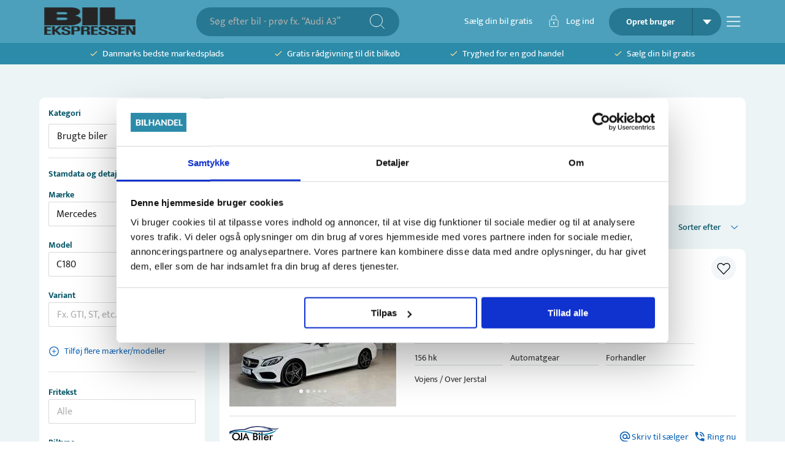

--- FILE ---
content_type: text/html; charset=utf-8
request_url: https://bilekspressen.dk/brugte-biler/mercedes/c180
body_size: 43319
content:
<!DOCTYPE html><html lang="da" data-sentry-element="Html" data-sentry-component="Document" data-sentry-source-file="_document.tsx"><head data-sentry-element="Head" data-sentry-source-file="_document.tsx"><meta charSet="utf-8"/><meta name="viewport" content="width=device-width, initial-scale=1, viewport-fit=cover" data-sentry-element="meta" data-sentry-source-file="_app.tsx"/><meta name="theme-color" content="#2C8BA9" data-sentry-element="meta" data-sentry-source-file="_app.tsx"/><meta name="msapplication-navbutton-color" content="#2C8BA9" data-sentry-element="meta" data-sentry-source-file="_app.tsx"/><meta name="apple-mobile-web-app-status-bar-style" content="#2C8BA9" data-sentry-element="meta" data-sentry-source-file="_app.tsx"/><meta property="og:type" content="website" data-sentry-element="meta" data-sentry-source-file="_app.tsx"/><meta property="fb:app_id" content="269684716804782" data-sentry-element="meta" data-sentry-source-file="_app.tsx"/><meta name="robots" content="noindex"/><link rel="icon" type="image/png" sizes="32x32" href="/favicon-32x32.png"/><link rel="icon" type="image/png" sizes="16x16" href="/favicon-16x16.png"/><script type="application/ld+json" data-sentry-component="StructuredDataOrganization" data-sentry-source-file="structured-data-organization.tsx">{"@context":"http://schema.org","@type":"Organization","name":"Bilhandel.dk","@id":"#bilhandeldkOrg","url":"https://www.bilhandel.dk/","logo":{"@type":"imageObject","url":"https://www.bilhandel.dk/bilhandel-logo.png","width":"149","height":"45"},"contactPoint":[{"@type":"ContactPoint","email":"support@bilhandel.dk","contactType":"customer service"}],"sameAs":["https://www.facebook.com/bilhandeldk/"]}</script><script id="srp-structured-data" type="application/ld+json" data-sentry-component="GetStructuredSrpData" data-sentry-source-file="structureddata-helpers.tsx">[{"items":[{"id":1817114,"url":"https://bilhandel.dk/mercedes-c180-16-amg-line-cabriolet-aut/id-1817114","headLine":"Mercedes C180 1,6 AMG Line Cabriolet aut.","make":"Mercedes","model":"C180","alternativeVariant":"1,6 AMG Line Cabriolet aut.","priceLabel":"Kontantpris","priceFormatted":"379.900 kr","mileage":116300,"year":"2017","gearType":"Automatisk","horsepower":156,"transmission":"Automatisk","fueltype":"Benzin","yearOfManufacture":2017,"yearOfRegistration":2017,"monthOfRegistration":10,"systemData":{"isActive":true,"price":379900,"createdDate":"2025-07-31T11:55:50.000Z","category":"Brugte biler","status":"Active"},"statData":{},"owner":{"id":8381,"name":"OJA BILER","address":"Skaus Vej 7","zipCode":6500,"city":"Vojens / Over Jerstal","phone":"74547568","phoneOverride":"70858358","imageUrl":"https://billeder.weblook.dk/photos/profiles/BilHandel/2/8381.jpg?maxheight=107&maxwidth=400&mode=max&scale=both&date=639045289283230000&quality=70","isLead":true,"isFixedPrice":false,"leadProductStatus":"Active","profileType":"Company","testDriveEnabled":true,"writeEnabled":true,"callEnabled":true,"tradeEnabled":true,"seezEnabled":false,"handledByCarzilla":false},"images":[{"folderId":"4320","id":21599698},{"folderId":"4320","id":21599699},{"folderId":"4320","id":21599700},{"folderId":"4320","id":21599701},{"folderId":"4320","id":21599702}],"videos":[],"specifications":[],"equipment":[],"leasingSpecifications":[],"disableWriteTo":false,"isNew":false,"hasGuarantee":false,"highlights":[{"text":"10/2017"},{"text":"116.300 km"},{"text":"Benzin"},{"text":"16 km/l"},{"text":"156 hk"},{"text":"Automatisk"}],"previousMaxPrice":389900,"changeInMaxPrice":-10000,"firstRegDate":"2017-10-09T00:00:00.000Z","externalVideos":[],"vimeoVideos":[]},{"id":1695519,"url":"https://bilhandel.dk/mercedes-c180-18-cgi-blueefficiency-156hk-aut/id-1695519","headLine":"Mercedes C180 1,8 CGI BlueEfficiency 156HK Aut.","make":"Mercedes","model":"C180","alternativeVariant":"1,8 CGI BlueEfficiency 156HK Aut.","priceLabel":"Kontantpris","priceFormatted":"99.900 kr","mileage":207000,"year":"2011","gearType":"Automatisk","horsepower":156,"transmission":"Automatisk","fueltype":"Benzin","yearOfManufacture":2011,"yearOfRegistration":2011,"monthOfRegistration":11,"systemData":{"isActive":true,"price":99900,"createdDate":"2024-12-06T13:37:11.407Z","category":"Brugte biler","status":"Active"},"statData":{},"owner":{"id":23202,"name":"TE Biler - Thomas Egebo","address":"Kuopiovej 16","zipCode":5700,"city":"Svendborg","phone":"20221021","phoneOverride":"70848852","imageUrl":"https://billeder.weblook.dk/photos/attachments/3660/18295561.png?maxheight=34&maxwidth=128&mode=max&scale=both&date=1732274797&quality=70","isLead":true,"isFixedPrice":false,"leadProductStatus":"Active","profileType":"Company","testDriveEnabled":true,"writeEnabled":true,"callEnabled":true,"tradeEnabled":true,"seezEnabled":false,"handledByCarzilla":false},"images":[{"folderId":"3879","id":19391295},{"folderId":"3879","id":19391296},{"folderId":"3879","id":19391297},{"folderId":"3879","id":19391298},{"folderId":"3879","id":19391299}],"videos":[{"id":0,"videoUrl":"https://video.weblook.dk/videos/attachments/3879/19394362_preview.mp4"}],"specifications":[],"equipment":[],"leasingSpecifications":[],"disableWriteTo":false,"isNew":false,"hasGuarantee":false,"highlights":[{"text":"11/2011"},{"text":"207.000 km"},{"text":"Benzin"},{"text":"15 km/l"},{"text":"156 hk"},{"text":"Automatisk"}],"previousMaxPrice":129900,"changeInMaxPrice":-30000,"firstRegDate":"2011-11-25T00:00:00.000Z","externalVideos":[{"id":0,"videoUrl":"https://bilhandel-23202.cust.se.phyron.com/repo/1695519/1024x768.mp4"}],"vimeoVideos":[]},{"id":1829661,"url":"https://bilhandel.dk/mercedes-c180-18-kompressor-elegance-aut/id-1829661","headLine":"Mercedes C180 1,8 Kompressor Elegance aut.","make":"Mercedes","model":"C180","alternativeVariant":"1,8 Kompressor Elegance aut.","priceLabel":"Kontantpris","priceFormatted":"74.900 kr","mileage":139000,"year":"2003","gearType":"Automatisk","horsepower":143,"transmission":"Automatisk","fueltype":"Benzin","yearOfManufacture":2003,"yearOfRegistration":2003,"monthOfRegistration":12,"systemData":{"isActive":true,"price":74900,"createdDate":"2025-11-07T10:33:12.000Z","category":"Brugte biler","status":"Active"},"statData":{},"owner":{"id":241128,"name":"Kims Autocenter ApS","address":"Smedeland 2","zipCode":2600,"city":"Glostrup","phone":"30309181","phoneOverride":"70858388","imageUrl":"https://billeder.weblook.dk/photos/attachments/4331/21650627.png?maxheight=34&maxwidth=128&mode=max&scale=both&date=1768953736&quality=70","isLead":false,"isFixedPrice":true,"leadProductStatus":"Active","profileType":"Company","testDriveEnabled":true,"writeEnabled":true,"callEnabled":true,"tradeEnabled":true,"seezEnabled":false,"handledByCarzilla":false},"images":[{"folderId":"4364","id":21818286},{"folderId":"4364","id":21818287},{"folderId":"4364","id":21818288},{"folderId":"4364","id":21818289},{"folderId":"4364","id":21818290}],"videos":[],"specifications":[],"equipment":[],"leasingSpecifications":[],"disableWriteTo":false,"isNew":false,"hasGuarantee":false,"highlights":[{"text":"12/2003"},{"text":"139.000 km"},{"text":"Benzin"},{"text":"12 km/l"},{"text":"143 hk"},{"text":"Automatisk"}],"firstRegDate":"2003-12-11T00:00:00.000Z","externalVideos":[],"vimeoVideos":[]},{"id":1816394,"url":"https://bilhandel.dk/mercedes-c180-22-cdi-avantgarde-be/id-1816394","headLine":"Mercedes C180 2,2 CDi Avantgarde BE","make":"Mercedes","model":"C180","alternativeVariant":"2,2 CDi Avantgarde BE","priceLabel":"Kontantpris","priceFormatted":"90.000 kr","mileage":222000,"year":"2013","gearType":"Manuel","horsepower":120,"transmission":"Manuel","fueltype":"Diesel","yearOfManufacture":2013,"yearOfRegistration":2013,"monthOfRegistration":5,"systemData":{"isActive":true,"price":90000,"createdDate":"2025-08-30T16:26:58.000Z","category":"Brugte biler","status":"Active"},"statData":{},"owner":{"id":241106,"name":"Lynbiler","address":"Enebærvej 5","zipCode":8653,"city":"Them","phone":"42224641","phoneOverride":"70858553","imageUrl":"https://billeder.weblook.dk/photos/attachments/4331/21650628.png?maxheight=34&maxwidth=128&mode=max&scale=both&date=1768939559&quality=70","isLead":false,"isFixedPrice":true,"leadProductStatus":"Active","profileType":"Company","testDriveEnabled":true,"writeEnabled":true,"callEnabled":true,"tradeEnabled":true,"seezEnabled":false,"handledByCarzilla":false},"images":[{"folderId":"4318","id":21585283},{"folderId":"4318","id":21585284},{"folderId":"4318","id":21585285},{"folderId":"4318","id":21585286},{"folderId":"4318","id":21585287}],"videos":[],"specifications":[],"equipment":[],"leasingSpecifications":[],"disableWriteTo":false,"isNew":false,"hasGuarantee":false,"highlights":[{"text":"5/2013"},{"text":"222.000 km"},{"text":"Diesel"},{"text":"21 km/l"},{"text":"120 hk"},{"text":"Manuel"}],"previousMaxPrice":91500,"changeInMaxPrice":-1500,"firstRegDate":"2013-05-30T00:00:00.000Z","externalVideos":[],"vimeoVideos":[]},{"id":1434785,"url":"https://bilhandel.dk/mercedes-c180-18-automatisk-c180-kompressor/id-1434785","headLine":"Mercedes C180 1,8 Automatisk c180 kompressor","make":"Mercedes","model":"C180","alternativeVariant":"1,8 Automatisk c180 kompressor","priceLabel":"Kontantpris","priceFormatted":"55.000 kr","mileage":190000,"year":"2004","gearType":"Automatisk","horsepower":130,"transmission":"Automatisk","fueltype":"Benzin","yearOfManufacture":2004,"yearOfRegistration":2004,"monthOfRegistration":12,"systemData":{"isActive":true,"price":55000,"createdDate":"2023-06-19T23:10:21.620Z","category":"Brugte biler","status":"Active"},"statData":{},"owner":{"id":115111,"name":"Nabil ","address":"","zipCode":2000,"city":"København ","isLead":false,"isFixedPrice":false,"profileType":"Private","testDriveEnabled":true,"writeEnabled":true,"callEnabled":true,"tradeEnabled":false,"seezEnabled":false,"handledByCarzilla":false},"images":[{"folderId":"3156","id":15776209},{"folderId":"3156","id":15776210},{"folderId":"3156","id":15776211}],"videos":[],"specifications":[],"equipment":[],"leasingSpecifications":[],"disableWriteTo":false,"isNew":false,"hasGuarantee":false,"highlights":[{"text":"12/2004"},{"text":"190.000 km"},{"text":"Benzin"},{"text":"22 km/l"},{"text":"130 hk"},{"text":"Automatisk"}],"firstRegDate":"2004-12-31T00:00:00.000Z","externalVideos":[],"vimeoVideos":[]}],"totalResults":5,"searchResultExamples":[{"formName":"category","value":"brugte-biler","label":"Brugte biler","count":5},{"formName":"carTypes","value":"4x4","label":"4x4","count":1},{"formName":"carTypes","value":"cabriolet","label":"Cabriolet","count":2},{"formName":"carTypes","value":"sedan","label":"Sedan","count":3},{"formName":"colors","value":"hvid","label":"Hvid","count":2},{"formName":"colors","value":"sort","label":"Sort","count":1},{"formName":"colors","value":"soelv","label":"Sølv","count":1},{"formName":"fuelTypes","value":"benzin","label":"Benzin","count":5},{"formName":"fuelTypes","value":"diesel","label":"Diesel","count":1},{"formName":"brand","value":"mercedes","label":"Mercedes","count":5},{"formName":"model","value":"c180","label":"C180","count":5},{"formName":"equipment","value":"abs","label":"ABS","count":4},{"formName":"equipment","value":"aircondition","label":"Aircondition","count":1},{"formName":"equipment","value":"alufaelge","label":"Alufælge","count":4},{"formName":"equipment","value":"android-auto","label":"Android Auto","count":1},{"formName":"equipment","value":"apple-carplay","label":"Apple CarPlay","count":1},{"formName":"equipment","value":"daektryksmaaler","label":"Dæktryksmåler","count":2},{"formName":"equipment","value":"el-ruder","label":"El-ruder","count":4},{"formName":"equipment","value":"fartpilot","label":"Fartpilot","count":4},{"formName":"equipment","value":"fjernlysassistent","label":"Fjernlysassistent","count":1},{"formName":"equipment","value":"klimaanlaeg","label":"Klimaanlæg","count":4},{"formName":"equipment","value":"led-forlygter","label":"LED forlygter","count":2},{"formName":"equipment","value":"navigation","label":"Navigation","count":1},{"formName":"equipment","value":"noeglefri","label":"Nøglefri","count":1},{"formName":"equipment","value":"parkeringssensor","label":"Parkeringssensor","count":3},{"formName":"equipment","value":"soltag","label":"Soltag","count":1},{"formName":"equipment","value":"saedevarme","label":"Sædevarme","count":4},{"formName":"equipment","value":"traek","label":"Træk","count":3},{"formName":"category","value":"biler-uden-afgift","label":"Biler uden afgift","count":1},{"formName":"category","value":"","label":"","count":6},{"formName":"Område","value":"storkoebenhavn","label":"Storkøbenhavn","count":2},{"formName":"Område","value":"fyn","label":"Fyn","count":1},{"formName":"Område","value":"soenderjylland","label":"Sønderjylland","count":1},{"formName":"Område","value":"oestjylland","label":"Østjylland","count":1},{"formName":"profileType","value":"forhandlere","label":"forhandlere","count":4},{"formName":"profileType","value":"private-saelgere","label":"private-saelgere","count":1},{"formName":"profileType","value":"","label":"","count":5}]},{"items":[{"id":1817114,"url":"https://bilhandel.dk/mercedes-c180-16-amg-line-cabriolet-aut/id-1817114","headLine":"Mercedes C180 1,6 AMG Line Cabriolet aut.","make":"Mercedes","model":"C180","alternativeVariant":"1,6 AMG Line Cabriolet aut.","priceLabel":"Kontantpris","priceFormatted":"379.900 kr","mileage":116300,"year":"2017","gearType":"Automatisk","horsepower":156,"transmission":"Automatisk","fueltype":"Benzin","yearOfManufacture":2017,"yearOfRegistration":2017,"monthOfRegistration":10,"systemData":{"isActive":true,"price":379900,"createdDate":"2025-07-31T11:55:50.000Z","category":"Brugte biler","status":"Active"},"statData":{},"owner":{"id":8381,"name":"OJA BILER","address":"Skaus Vej 7","zipCode":6500,"city":"Vojens / Over Jerstal","phone":"74547568","phoneOverride":"70858358","imageUrl":"https://billeder.weblook.dk/photos/profiles/BilHandel/2/8381.jpg?maxheight=107&maxwidth=400&mode=max&scale=both&date=639045289283230000&quality=70","isLead":true,"isFixedPrice":false,"leadProductStatus":"Active","profileType":"Company","testDriveEnabled":true,"writeEnabled":true,"callEnabled":true,"tradeEnabled":true,"seezEnabled":false,"handledByCarzilla":false},"images":[{"folderId":"4320","id":21599698},{"folderId":"4320","id":21599699},{"folderId":"4320","id":21599700},{"folderId":"4320","id":21599701},{"folderId":"4320","id":21599702}],"videos":[],"specifications":[],"equipment":[],"leasingSpecifications":[],"disableWriteTo":false,"isNew":false,"hasGuarantee":false,"highlights":[{"text":"10/2017"},{"text":"116.300 km"},{"text":"Benzin"},{"text":"16 km/l"},{"text":"156 hk"},{"text":"Automatisk"}],"previousMaxPrice":389900,"changeInMaxPrice":-10000,"firstRegDate":"2017-10-09T00:00:00.000Z","externalVideos":[],"vimeoVideos":[]},{"id":1695519,"url":"https://bilhandel.dk/mercedes-c180-18-cgi-blueefficiency-156hk-aut/id-1695519","headLine":"Mercedes C180 1,8 CGI BlueEfficiency 156HK Aut.","make":"Mercedes","model":"C180","alternativeVariant":"1,8 CGI BlueEfficiency 156HK Aut.","priceLabel":"Kontantpris","priceFormatted":"99.900 kr","mileage":207000,"year":"2011","gearType":"Automatisk","horsepower":156,"transmission":"Automatisk","fueltype":"Benzin","yearOfManufacture":2011,"yearOfRegistration":2011,"monthOfRegistration":11,"systemData":{"isActive":true,"price":99900,"createdDate":"2024-12-06T13:37:11.407Z","category":"Brugte biler","status":"Active"},"statData":{},"owner":{"id":23202,"name":"TE Biler - Thomas Egebo","address":"Kuopiovej 16","zipCode":5700,"city":"Svendborg","phone":"20221021","phoneOverride":"70848852","imageUrl":"https://billeder.weblook.dk/photos/attachments/3660/18295561.png?maxheight=34&maxwidth=128&mode=max&scale=both&date=1732274797&quality=70","isLead":true,"isFixedPrice":false,"leadProductStatus":"Active","profileType":"Company","testDriveEnabled":true,"writeEnabled":true,"callEnabled":true,"tradeEnabled":true,"seezEnabled":false,"handledByCarzilla":false},"images":[{"folderId":"3879","id":19391295},{"folderId":"3879","id":19391296},{"folderId":"3879","id":19391297},{"folderId":"3879","id":19391298},{"folderId":"3879","id":19391299}],"videos":[{"id":0,"videoUrl":"https://video.weblook.dk/videos/attachments/3879/19394362_preview.mp4"}],"specifications":[],"equipment":[],"leasingSpecifications":[],"disableWriteTo":false,"isNew":false,"hasGuarantee":false,"highlights":[{"text":"11/2011"},{"text":"207.000 km"},{"text":"Benzin"},{"text":"15 km/l"},{"text":"156 hk"},{"text":"Automatisk"}],"previousMaxPrice":129900,"changeInMaxPrice":-30000,"firstRegDate":"2011-11-25T00:00:00.000Z","externalVideos":[{"id":0,"videoUrl":"https://bilhandel-23202.cust.se.phyron.com/repo/1695519/1024x768.mp4"}],"vimeoVideos":[]},{"id":1829661,"url":"https://bilhandel.dk/mercedes-c180-18-kompressor-elegance-aut/id-1829661","headLine":"Mercedes C180 1,8 Kompressor Elegance aut.","make":"Mercedes","model":"C180","alternativeVariant":"1,8 Kompressor Elegance aut.","priceLabel":"Kontantpris","priceFormatted":"74.900 kr","mileage":139000,"year":"2003","gearType":"Automatisk","horsepower":143,"transmission":"Automatisk","fueltype":"Benzin","yearOfManufacture":2003,"yearOfRegistration":2003,"monthOfRegistration":12,"systemData":{"isActive":true,"price":74900,"createdDate":"2025-11-07T10:33:12.000Z","category":"Brugte biler","status":"Active"},"statData":{},"owner":{"id":241128,"name":"Kims Autocenter ApS","address":"Smedeland 2","zipCode":2600,"city":"Glostrup","phone":"30309181","phoneOverride":"70858388","imageUrl":"https://billeder.weblook.dk/photos/attachments/4331/21650627.png?maxheight=34&maxwidth=128&mode=max&scale=both&date=1768953736&quality=70","isLead":false,"isFixedPrice":true,"leadProductStatus":"Active","profileType":"Company","testDriveEnabled":true,"writeEnabled":true,"callEnabled":true,"tradeEnabled":true,"seezEnabled":false,"handledByCarzilla":false},"images":[{"folderId":"4364","id":21818286},{"folderId":"4364","id":21818287},{"folderId":"4364","id":21818288},{"folderId":"4364","id":21818289},{"folderId":"4364","id":21818290}],"videos":[],"specifications":[],"equipment":[],"leasingSpecifications":[],"disableWriteTo":false,"isNew":false,"hasGuarantee":false,"highlights":[{"text":"12/2003"},{"text":"139.000 km"},{"text":"Benzin"},{"text":"12 km/l"},{"text":"143 hk"},{"text":"Automatisk"}],"firstRegDate":"2003-12-11T00:00:00.000Z","externalVideos":[],"vimeoVideos":[]},{"id":1816394,"url":"https://bilhandel.dk/mercedes-c180-22-cdi-avantgarde-be/id-1816394","headLine":"Mercedes C180 2,2 CDi Avantgarde BE","make":"Mercedes","model":"C180","alternativeVariant":"2,2 CDi Avantgarde BE","priceLabel":"Kontantpris","priceFormatted":"90.000 kr","mileage":222000,"year":"2013","gearType":"Manuel","horsepower":120,"transmission":"Manuel","fueltype":"Diesel","yearOfManufacture":2013,"yearOfRegistration":2013,"monthOfRegistration":5,"systemData":{"isActive":true,"price":90000,"createdDate":"2025-08-30T16:26:58.000Z","category":"Brugte biler","status":"Active"},"statData":{},"owner":{"id":241106,"name":"Lynbiler","address":"Enebærvej 5","zipCode":8653,"city":"Them","phone":"42224641","phoneOverride":"70858553","imageUrl":"https://billeder.weblook.dk/photos/attachments/4331/21650628.png?maxheight=34&maxwidth=128&mode=max&scale=both&date=1768939559&quality=70","isLead":false,"isFixedPrice":true,"leadProductStatus":"Active","profileType":"Company","testDriveEnabled":true,"writeEnabled":true,"callEnabled":true,"tradeEnabled":true,"seezEnabled":false,"handledByCarzilla":false},"images":[{"folderId":"4318","id":21585283},{"folderId":"4318","id":21585284},{"folderId":"4318","id":21585285},{"folderId":"4318","id":21585286},{"folderId":"4318","id":21585287}],"videos":[],"specifications":[],"equipment":[],"leasingSpecifications":[],"disableWriteTo":false,"isNew":false,"hasGuarantee":false,"highlights":[{"text":"5/2013"},{"text":"222.000 km"},{"text":"Diesel"},{"text":"21 km/l"},{"text":"120 hk"},{"text":"Manuel"}],"previousMaxPrice":91500,"changeInMaxPrice":-1500,"firstRegDate":"2013-05-30T00:00:00.000Z","externalVideos":[],"vimeoVideos":[]},{"id":1434785,"url":"https://bilhandel.dk/mercedes-c180-18-automatisk-c180-kompressor/id-1434785","headLine":"Mercedes C180 1,8 Automatisk c180 kompressor","make":"Mercedes","model":"C180","alternativeVariant":"1,8 Automatisk c180 kompressor","priceLabel":"Kontantpris","priceFormatted":"55.000 kr","mileage":190000,"year":"2004","gearType":"Automatisk","horsepower":130,"transmission":"Automatisk","fueltype":"Benzin","yearOfManufacture":2004,"yearOfRegistration":2004,"monthOfRegistration":12,"systemData":{"isActive":true,"price":55000,"createdDate":"2023-06-19T23:10:21.620Z","category":"Brugte biler","status":"Active"},"statData":{},"owner":{"id":115111,"name":"Nabil ","address":"","zipCode":2000,"city":"København ","isLead":false,"isFixedPrice":false,"profileType":"Private","testDriveEnabled":true,"writeEnabled":true,"callEnabled":true,"tradeEnabled":false,"seezEnabled":false,"handledByCarzilla":false},"images":[{"folderId":"3156","id":15776209},{"folderId":"3156","id":15776210},{"folderId":"3156","id":15776211}],"videos":[],"specifications":[],"equipment":[],"leasingSpecifications":[],"disableWriteTo":false,"isNew":false,"hasGuarantee":false,"highlights":[{"text":"12/2004"},{"text":"190.000 km"},{"text":"Benzin"},{"text":"22 km/l"},{"text":"130 hk"},{"text":"Automatisk"}],"firstRegDate":"2004-12-31T00:00:00.000Z","externalVideos":[],"vimeoVideos":[]}],"totalResults":5,"searchResultExamples":[{"formName":"category","value":"brugte-biler","label":"Brugte biler","count":5},{"formName":"carTypes","value":"4x4","label":"4x4","count":1},{"formName":"carTypes","value":"cabriolet","label":"Cabriolet","count":2},{"formName":"carTypes","value":"sedan","label":"Sedan","count":3},{"formName":"colors","value":"hvid","label":"Hvid","count":2},{"formName":"colors","value":"sort","label":"Sort","count":1},{"formName":"colors","value":"soelv","label":"Sølv","count":1},{"formName":"fuelTypes","value":"benzin","label":"Benzin","count":5},{"formName":"fuelTypes","value":"diesel","label":"Diesel","count":1},{"formName":"brand","value":"mercedes","label":"Mercedes","count":5},{"formName":"model","value":"c180","label":"C180","count":5},{"formName":"equipment","value":"abs","label":"ABS","count":4},{"formName":"equipment","value":"aircondition","label":"Aircondition","count":1},{"formName":"equipment","value":"alufaelge","label":"Alufælge","count":4},{"formName":"equipment","value":"android-auto","label":"Android Auto","count":1},{"formName":"equipment","value":"apple-carplay","label":"Apple CarPlay","count":1},{"formName":"equipment","value":"daektryksmaaler","label":"Dæktryksmåler","count":2},{"formName":"equipment","value":"el-ruder","label":"El-ruder","count":4},{"formName":"equipment","value":"fartpilot","label":"Fartpilot","count":4},{"formName":"equipment","value":"fjernlysassistent","label":"Fjernlysassistent","count":1},{"formName":"equipment","value":"klimaanlaeg","label":"Klimaanlæg","count":4},{"formName":"equipment","value":"led-forlygter","label":"LED forlygter","count":2},{"formName":"equipment","value":"navigation","label":"Navigation","count":1},{"formName":"equipment","value":"noeglefri","label":"Nøglefri","count":1},{"formName":"equipment","value":"parkeringssensor","label":"Parkeringssensor","count":3},{"formName":"equipment","value":"soltag","label":"Soltag","count":1},{"formName":"equipment","value":"saedevarme","label":"Sædevarme","count":4},{"formName":"equipment","value":"traek","label":"Træk","count":3},{"formName":"category","value":"biler-uden-afgift","label":"Biler uden afgift","count":1},{"formName":"category","value":"","label":"","count":6},{"formName":"Område","value":"storkoebenhavn","label":"Storkøbenhavn","count":2},{"formName":"Område","value":"fyn","label":"Fyn","count":1},{"formName":"Område","value":"soenderjylland","label":"Sønderjylland","count":1},{"formName":"Område","value":"oestjylland","label":"Østjylland","count":1},{"formName":"profileType","value":"forhandlere","label":"forhandlere","count":4},{"formName":"profileType","value":"private-saelgere","label":"private-saelgere","count":1},{"formName":"profileType","value":"","label":"","count":5}]},{"items":[{"id":1817114,"url":"https://bilhandel.dk/mercedes-c180-16-amg-line-cabriolet-aut/id-1817114","headLine":"Mercedes C180 1,6 AMG Line Cabriolet aut.","make":"Mercedes","model":"C180","alternativeVariant":"1,6 AMG Line Cabriolet aut.","priceLabel":"Kontantpris","priceFormatted":"379.900 kr","mileage":116300,"year":"2017","gearType":"Automatisk","horsepower":156,"transmission":"Automatisk","fueltype":"Benzin","yearOfManufacture":2017,"yearOfRegistration":2017,"monthOfRegistration":10,"systemData":{"isActive":true,"price":379900,"createdDate":"2025-07-31T11:55:50.000Z","category":"Brugte biler","status":"Active"},"statData":{},"owner":{"id":8381,"name":"OJA BILER","address":"Skaus Vej 7","zipCode":6500,"city":"Vojens / Over Jerstal","phone":"74547568","phoneOverride":"70858358","imageUrl":"https://billeder.weblook.dk/photos/profiles/BilHandel/2/8381.jpg?maxheight=107&maxwidth=400&mode=max&scale=both&date=639045289283230000&quality=70","isLead":true,"isFixedPrice":false,"leadProductStatus":"Active","profileType":"Company","testDriveEnabled":true,"writeEnabled":true,"callEnabled":true,"tradeEnabled":true,"seezEnabled":false,"handledByCarzilla":false},"images":[{"folderId":"4320","id":21599698},{"folderId":"4320","id":21599699},{"folderId":"4320","id":21599700},{"folderId":"4320","id":21599701},{"folderId":"4320","id":21599702}],"videos":[],"specifications":[],"equipment":[],"leasingSpecifications":[],"disableWriteTo":false,"isNew":false,"hasGuarantee":false,"highlights":[{"text":"10/2017"},{"text":"116.300 km"},{"text":"Benzin"},{"text":"16 km/l"},{"text":"156 hk"},{"text":"Automatisk"}],"previousMaxPrice":389900,"changeInMaxPrice":-10000,"firstRegDate":"2017-10-09T00:00:00.000Z","externalVideos":[],"vimeoVideos":[]},{"id":1695519,"url":"https://bilhandel.dk/mercedes-c180-18-cgi-blueefficiency-156hk-aut/id-1695519","headLine":"Mercedes C180 1,8 CGI BlueEfficiency 156HK Aut.","make":"Mercedes","model":"C180","alternativeVariant":"1,8 CGI BlueEfficiency 156HK Aut.","priceLabel":"Kontantpris","priceFormatted":"99.900 kr","mileage":207000,"year":"2011","gearType":"Automatisk","horsepower":156,"transmission":"Automatisk","fueltype":"Benzin","yearOfManufacture":2011,"yearOfRegistration":2011,"monthOfRegistration":11,"systemData":{"isActive":true,"price":99900,"createdDate":"2024-12-06T13:37:11.407Z","category":"Brugte biler","status":"Active"},"statData":{},"owner":{"id":23202,"name":"TE Biler - Thomas Egebo","address":"Kuopiovej 16","zipCode":5700,"city":"Svendborg","phone":"20221021","phoneOverride":"70848852","imageUrl":"https://billeder.weblook.dk/photos/attachments/3660/18295561.png?maxheight=34&maxwidth=128&mode=max&scale=both&date=1732274797&quality=70","isLead":true,"isFixedPrice":false,"leadProductStatus":"Active","profileType":"Company","testDriveEnabled":true,"writeEnabled":true,"callEnabled":true,"tradeEnabled":true,"seezEnabled":false,"handledByCarzilla":false},"images":[{"folderId":"3879","id":19391295},{"folderId":"3879","id":19391296},{"folderId":"3879","id":19391297},{"folderId":"3879","id":19391298},{"folderId":"3879","id":19391299}],"videos":[{"id":0,"videoUrl":"https://video.weblook.dk/videos/attachments/3879/19394362_preview.mp4"}],"specifications":[],"equipment":[],"leasingSpecifications":[],"disableWriteTo":false,"isNew":false,"hasGuarantee":false,"highlights":[{"text":"11/2011"},{"text":"207.000 km"},{"text":"Benzin"},{"text":"15 km/l"},{"text":"156 hk"},{"text":"Automatisk"}],"previousMaxPrice":129900,"changeInMaxPrice":-30000,"firstRegDate":"2011-11-25T00:00:00.000Z","externalVideos":[{"id":0,"videoUrl":"https://bilhandel-23202.cust.se.phyron.com/repo/1695519/1024x768.mp4"}],"vimeoVideos":[]},{"id":1829661,"url":"https://bilhandel.dk/mercedes-c180-18-kompressor-elegance-aut/id-1829661","headLine":"Mercedes C180 1,8 Kompressor Elegance aut.","make":"Mercedes","model":"C180","alternativeVariant":"1,8 Kompressor Elegance aut.","priceLabel":"Kontantpris","priceFormatted":"74.900 kr","mileage":139000,"year":"2003","gearType":"Automatisk","horsepower":143,"transmission":"Automatisk","fueltype":"Benzin","yearOfManufacture":2003,"yearOfRegistration":2003,"monthOfRegistration":12,"systemData":{"isActive":true,"price":74900,"createdDate":"2025-11-07T10:33:12.000Z","category":"Brugte biler","status":"Active"},"statData":{},"owner":{"id":241128,"name":"Kims Autocenter ApS","address":"Smedeland 2","zipCode":2600,"city":"Glostrup","phone":"30309181","phoneOverride":"70858388","imageUrl":"https://billeder.weblook.dk/photos/attachments/4331/21650627.png?maxheight=34&maxwidth=128&mode=max&scale=both&date=1768953736&quality=70","isLead":false,"isFixedPrice":true,"leadProductStatus":"Active","profileType":"Company","testDriveEnabled":true,"writeEnabled":true,"callEnabled":true,"tradeEnabled":true,"seezEnabled":false,"handledByCarzilla":false},"images":[{"folderId":"4364","id":21818286},{"folderId":"4364","id":21818287},{"folderId":"4364","id":21818288},{"folderId":"4364","id":21818289},{"folderId":"4364","id":21818290}],"videos":[],"specifications":[],"equipment":[],"leasingSpecifications":[],"disableWriteTo":false,"isNew":false,"hasGuarantee":false,"highlights":[{"text":"12/2003"},{"text":"139.000 km"},{"text":"Benzin"},{"text":"12 km/l"},{"text":"143 hk"},{"text":"Automatisk"}],"firstRegDate":"2003-12-11T00:00:00.000Z","externalVideos":[],"vimeoVideos":[]},{"id":1816394,"url":"https://bilhandel.dk/mercedes-c180-22-cdi-avantgarde-be/id-1816394","headLine":"Mercedes C180 2,2 CDi Avantgarde BE","make":"Mercedes","model":"C180","alternativeVariant":"2,2 CDi Avantgarde BE","priceLabel":"Kontantpris","priceFormatted":"90.000 kr","mileage":222000,"year":"2013","gearType":"Manuel","horsepower":120,"transmission":"Manuel","fueltype":"Diesel","yearOfManufacture":2013,"yearOfRegistration":2013,"monthOfRegistration":5,"systemData":{"isActive":true,"price":90000,"createdDate":"2025-08-30T16:26:58.000Z","category":"Brugte biler","status":"Active"},"statData":{},"owner":{"id":241106,"name":"Lynbiler","address":"Enebærvej 5","zipCode":8653,"city":"Them","phone":"42224641","phoneOverride":"70858553","imageUrl":"https://billeder.weblook.dk/photos/attachments/4331/21650628.png?maxheight=34&maxwidth=128&mode=max&scale=both&date=1768939559&quality=70","isLead":false,"isFixedPrice":true,"leadProductStatus":"Active","profileType":"Company","testDriveEnabled":true,"writeEnabled":true,"callEnabled":true,"tradeEnabled":true,"seezEnabled":false,"handledByCarzilla":false},"images":[{"folderId":"4318","id":21585283},{"folderId":"4318","id":21585284},{"folderId":"4318","id":21585285},{"folderId":"4318","id":21585286},{"folderId":"4318","id":21585287}],"videos":[],"specifications":[],"equipment":[],"leasingSpecifications":[],"disableWriteTo":false,"isNew":false,"hasGuarantee":false,"highlights":[{"text":"5/2013"},{"text":"222.000 km"},{"text":"Diesel"},{"text":"21 km/l"},{"text":"120 hk"},{"text":"Manuel"}],"previousMaxPrice":91500,"changeInMaxPrice":-1500,"firstRegDate":"2013-05-30T00:00:00.000Z","externalVideos":[],"vimeoVideos":[]},{"id":1434785,"url":"https://bilhandel.dk/mercedes-c180-18-automatisk-c180-kompressor/id-1434785","headLine":"Mercedes C180 1,8 Automatisk c180 kompressor","make":"Mercedes","model":"C180","alternativeVariant":"1,8 Automatisk c180 kompressor","priceLabel":"Kontantpris","priceFormatted":"55.000 kr","mileage":190000,"year":"2004","gearType":"Automatisk","horsepower":130,"transmission":"Automatisk","fueltype":"Benzin","yearOfManufacture":2004,"yearOfRegistration":2004,"monthOfRegistration":12,"systemData":{"isActive":true,"price":55000,"createdDate":"2023-06-19T23:10:21.620Z","category":"Brugte biler","status":"Active"},"statData":{},"owner":{"id":115111,"name":"Nabil ","address":"","zipCode":2000,"city":"København ","isLead":false,"isFixedPrice":false,"profileType":"Private","testDriveEnabled":true,"writeEnabled":true,"callEnabled":true,"tradeEnabled":false,"seezEnabled":false,"handledByCarzilla":false},"images":[{"folderId":"3156","id":15776209},{"folderId":"3156","id":15776210},{"folderId":"3156","id":15776211}],"videos":[],"specifications":[],"equipment":[],"leasingSpecifications":[],"disableWriteTo":false,"isNew":false,"hasGuarantee":false,"highlights":[{"text":"12/2004"},{"text":"190.000 km"},{"text":"Benzin"},{"text":"22 km/l"},{"text":"130 hk"},{"text":"Automatisk"}],"firstRegDate":"2004-12-31T00:00:00.000Z","externalVideos":[],"vimeoVideos":[]}],"totalResults":5,"searchResultExamples":[{"formName":"category","value":"brugte-biler","label":"Brugte biler","count":5},{"formName":"carTypes","value":"4x4","label":"4x4","count":1},{"formName":"carTypes","value":"cabriolet","label":"Cabriolet","count":2},{"formName":"carTypes","value":"sedan","label":"Sedan","count":3},{"formName":"colors","value":"hvid","label":"Hvid","count":2},{"formName":"colors","value":"sort","label":"Sort","count":1},{"formName":"colors","value":"soelv","label":"Sølv","count":1},{"formName":"fuelTypes","value":"benzin","label":"Benzin","count":5},{"formName":"fuelTypes","value":"diesel","label":"Diesel","count":1},{"formName":"brand","value":"mercedes","label":"Mercedes","count":5},{"formName":"model","value":"c180","label":"C180","count":5},{"formName":"equipment","value":"abs","label":"ABS","count":4},{"formName":"equipment","value":"aircondition","label":"Aircondition","count":1},{"formName":"equipment","value":"alufaelge","label":"Alufælge","count":4},{"formName":"equipment","value":"android-auto","label":"Android Auto","count":1},{"formName":"equipment","value":"apple-carplay","label":"Apple CarPlay","count":1},{"formName":"equipment","value":"daektryksmaaler","label":"Dæktryksmåler","count":2},{"formName":"equipment","value":"el-ruder","label":"El-ruder","count":4},{"formName":"equipment","value":"fartpilot","label":"Fartpilot","count":4},{"formName":"equipment","value":"fjernlysassistent","label":"Fjernlysassistent","count":1},{"formName":"equipment","value":"klimaanlaeg","label":"Klimaanlæg","count":4},{"formName":"equipment","value":"led-forlygter","label":"LED forlygter","count":2},{"formName":"equipment","value":"navigation","label":"Navigation","count":1},{"formName":"equipment","value":"noeglefri","label":"Nøglefri","count":1},{"formName":"equipment","value":"parkeringssensor","label":"Parkeringssensor","count":3},{"formName":"equipment","value":"soltag","label":"Soltag","count":1},{"formName":"equipment","value":"saedevarme","label":"Sædevarme","count":4},{"formName":"equipment","value":"traek","label":"Træk","count":3},{"formName":"category","value":"biler-uden-afgift","label":"Biler uden afgift","count":1},{"formName":"category","value":"","label":"","count":6},{"formName":"Område","value":"storkoebenhavn","label":"Storkøbenhavn","count":2},{"formName":"Område","value":"fyn","label":"Fyn","count":1},{"formName":"Område","value":"soenderjylland","label":"Sønderjylland","count":1},{"formName":"Område","value":"oestjylland","label":"Østjylland","count":1},{"formName":"profileType","value":"forhandlere","label":"forhandlere","count":4},{"formName":"profileType","value":"private-saelgere","label":"private-saelgere","count":1},{"formName":"profileType","value":"","label":"","count":5}]},{"items":[{"id":1817114,"url":"https://bilhandel.dk/mercedes-c180-16-amg-line-cabriolet-aut/id-1817114","headLine":"Mercedes C180 1,6 AMG Line Cabriolet aut.","make":"Mercedes","model":"C180","alternativeVariant":"1,6 AMG Line Cabriolet aut.","priceLabel":"Kontantpris","priceFormatted":"379.900 kr","mileage":116300,"year":"2017","gearType":"Automatisk","horsepower":156,"transmission":"Automatisk","fueltype":"Benzin","yearOfManufacture":2017,"yearOfRegistration":2017,"monthOfRegistration":10,"systemData":{"isActive":true,"price":379900,"createdDate":"2025-07-31T11:55:50.000Z","category":"Brugte biler","status":"Active"},"statData":{},"owner":{"id":8381,"name":"OJA BILER","address":"Skaus Vej 7","zipCode":6500,"city":"Vojens / Over Jerstal","phone":"74547568","phoneOverride":"70858358","imageUrl":"https://billeder.weblook.dk/photos/profiles/BilHandel/2/8381.jpg?maxheight=107&maxwidth=400&mode=max&scale=both&date=639045289283230000&quality=70","isLead":true,"isFixedPrice":false,"leadProductStatus":"Active","profileType":"Company","testDriveEnabled":true,"writeEnabled":true,"callEnabled":true,"tradeEnabled":true,"seezEnabled":false,"handledByCarzilla":false},"images":[{"folderId":"4320","id":21599698},{"folderId":"4320","id":21599699},{"folderId":"4320","id":21599700},{"folderId":"4320","id":21599701},{"folderId":"4320","id":21599702}],"videos":[],"specifications":[],"equipment":[],"leasingSpecifications":[],"disableWriteTo":false,"isNew":false,"hasGuarantee":false,"highlights":[{"text":"10/2017"},{"text":"116.300 km"},{"text":"Benzin"},{"text":"16 km/l"},{"text":"156 hk"},{"text":"Automatisk"}],"previousMaxPrice":389900,"changeInMaxPrice":-10000,"firstRegDate":"2017-10-09T00:00:00.000Z","externalVideos":[],"vimeoVideos":[]},{"id":1695519,"url":"https://bilhandel.dk/mercedes-c180-18-cgi-blueefficiency-156hk-aut/id-1695519","headLine":"Mercedes C180 1,8 CGI BlueEfficiency 156HK Aut.","make":"Mercedes","model":"C180","alternativeVariant":"1,8 CGI BlueEfficiency 156HK Aut.","priceLabel":"Kontantpris","priceFormatted":"99.900 kr","mileage":207000,"year":"2011","gearType":"Automatisk","horsepower":156,"transmission":"Automatisk","fueltype":"Benzin","yearOfManufacture":2011,"yearOfRegistration":2011,"monthOfRegistration":11,"systemData":{"isActive":true,"price":99900,"createdDate":"2024-12-06T13:37:11.407Z","category":"Brugte biler","status":"Active"},"statData":{},"owner":{"id":23202,"name":"TE Biler - Thomas Egebo","address":"Kuopiovej 16","zipCode":5700,"city":"Svendborg","phone":"20221021","phoneOverride":"70848852","imageUrl":"https://billeder.weblook.dk/photos/attachments/3660/18295561.png?maxheight=34&maxwidth=128&mode=max&scale=both&date=1732274797&quality=70","isLead":true,"isFixedPrice":false,"leadProductStatus":"Active","profileType":"Company","testDriveEnabled":true,"writeEnabled":true,"callEnabled":true,"tradeEnabled":true,"seezEnabled":false,"handledByCarzilla":false},"images":[{"folderId":"3879","id":19391295},{"folderId":"3879","id":19391296},{"folderId":"3879","id":19391297},{"folderId":"3879","id":19391298},{"folderId":"3879","id":19391299}],"videos":[{"id":0,"videoUrl":"https://video.weblook.dk/videos/attachments/3879/19394362_preview.mp4"}],"specifications":[],"equipment":[],"leasingSpecifications":[],"disableWriteTo":false,"isNew":false,"hasGuarantee":false,"highlights":[{"text":"11/2011"},{"text":"207.000 km"},{"text":"Benzin"},{"text":"15 km/l"},{"text":"156 hk"},{"text":"Automatisk"}],"previousMaxPrice":129900,"changeInMaxPrice":-30000,"firstRegDate":"2011-11-25T00:00:00.000Z","externalVideos":[{"id":0,"videoUrl":"https://bilhandel-23202.cust.se.phyron.com/repo/1695519/1024x768.mp4"}],"vimeoVideos":[]},{"id":1829661,"url":"https://bilhandel.dk/mercedes-c180-18-kompressor-elegance-aut/id-1829661","headLine":"Mercedes C180 1,8 Kompressor Elegance aut.","make":"Mercedes","model":"C180","alternativeVariant":"1,8 Kompressor Elegance aut.","priceLabel":"Kontantpris","priceFormatted":"74.900 kr","mileage":139000,"year":"2003","gearType":"Automatisk","horsepower":143,"transmission":"Automatisk","fueltype":"Benzin","yearOfManufacture":2003,"yearOfRegistration":2003,"monthOfRegistration":12,"systemData":{"isActive":true,"price":74900,"createdDate":"2025-11-07T10:33:12.000Z","category":"Brugte biler","status":"Active"},"statData":{},"owner":{"id":241128,"name":"Kims Autocenter ApS","address":"Smedeland 2","zipCode":2600,"city":"Glostrup","phone":"30309181","phoneOverride":"70858388","imageUrl":"https://billeder.weblook.dk/photos/attachments/4331/21650627.png?maxheight=34&maxwidth=128&mode=max&scale=both&date=1768953736&quality=70","isLead":false,"isFixedPrice":true,"leadProductStatus":"Active","profileType":"Company","testDriveEnabled":true,"writeEnabled":true,"callEnabled":true,"tradeEnabled":true,"seezEnabled":false,"handledByCarzilla":false},"images":[{"folderId":"4364","id":21818286},{"folderId":"4364","id":21818287},{"folderId":"4364","id":21818288},{"folderId":"4364","id":21818289},{"folderId":"4364","id":21818290}],"videos":[],"specifications":[],"equipment":[],"leasingSpecifications":[],"disableWriteTo":false,"isNew":false,"hasGuarantee":false,"highlights":[{"text":"12/2003"},{"text":"139.000 km"},{"text":"Benzin"},{"text":"12 km/l"},{"text":"143 hk"},{"text":"Automatisk"}],"firstRegDate":"2003-12-11T00:00:00.000Z","externalVideos":[],"vimeoVideos":[]},{"id":1816394,"url":"https://bilhandel.dk/mercedes-c180-22-cdi-avantgarde-be/id-1816394","headLine":"Mercedes C180 2,2 CDi Avantgarde BE","make":"Mercedes","model":"C180","alternativeVariant":"2,2 CDi Avantgarde BE","priceLabel":"Kontantpris","priceFormatted":"90.000 kr","mileage":222000,"year":"2013","gearType":"Manuel","horsepower":120,"transmission":"Manuel","fueltype":"Diesel","yearOfManufacture":2013,"yearOfRegistration":2013,"monthOfRegistration":5,"systemData":{"isActive":true,"price":90000,"createdDate":"2025-08-30T16:26:58.000Z","category":"Brugte biler","status":"Active"},"statData":{},"owner":{"id":241106,"name":"Lynbiler","address":"Enebærvej 5","zipCode":8653,"city":"Them","phone":"42224641","phoneOverride":"70858553","imageUrl":"https://billeder.weblook.dk/photos/attachments/4331/21650628.png?maxheight=34&maxwidth=128&mode=max&scale=both&date=1768939559&quality=70","isLead":false,"isFixedPrice":true,"leadProductStatus":"Active","profileType":"Company","testDriveEnabled":true,"writeEnabled":true,"callEnabled":true,"tradeEnabled":true,"seezEnabled":false,"handledByCarzilla":false},"images":[{"folderId":"4318","id":21585283},{"folderId":"4318","id":21585284},{"folderId":"4318","id":21585285},{"folderId":"4318","id":21585286},{"folderId":"4318","id":21585287}],"videos":[],"specifications":[],"equipment":[],"leasingSpecifications":[],"disableWriteTo":false,"isNew":false,"hasGuarantee":false,"highlights":[{"text":"5/2013"},{"text":"222.000 km"},{"text":"Diesel"},{"text":"21 km/l"},{"text":"120 hk"},{"text":"Manuel"}],"previousMaxPrice":91500,"changeInMaxPrice":-1500,"firstRegDate":"2013-05-30T00:00:00.000Z","externalVideos":[],"vimeoVideos":[]},{"id":1434785,"url":"https://bilhandel.dk/mercedes-c180-18-automatisk-c180-kompressor/id-1434785","headLine":"Mercedes C180 1,8 Automatisk c180 kompressor","make":"Mercedes","model":"C180","alternativeVariant":"1,8 Automatisk c180 kompressor","priceLabel":"Kontantpris","priceFormatted":"55.000 kr","mileage":190000,"year":"2004","gearType":"Automatisk","horsepower":130,"transmission":"Automatisk","fueltype":"Benzin","yearOfManufacture":2004,"yearOfRegistration":2004,"monthOfRegistration":12,"systemData":{"isActive":true,"price":55000,"createdDate":"2023-06-19T23:10:21.620Z","category":"Brugte biler","status":"Active"},"statData":{},"owner":{"id":115111,"name":"Nabil ","address":"","zipCode":2000,"city":"København ","isLead":false,"isFixedPrice":false,"profileType":"Private","testDriveEnabled":true,"writeEnabled":true,"callEnabled":true,"tradeEnabled":false,"seezEnabled":false,"handledByCarzilla":false},"images":[{"folderId":"3156","id":15776209},{"folderId":"3156","id":15776210},{"folderId":"3156","id":15776211}],"videos":[],"specifications":[],"equipment":[],"leasingSpecifications":[],"disableWriteTo":false,"isNew":false,"hasGuarantee":false,"highlights":[{"text":"12/2004"},{"text":"190.000 km"},{"text":"Benzin"},{"text":"22 km/l"},{"text":"130 hk"},{"text":"Automatisk"}],"firstRegDate":"2004-12-31T00:00:00.000Z","externalVideos":[],"vimeoVideos":[]}],"totalResults":5,"searchResultExamples":[{"formName":"category","value":"brugte-biler","label":"Brugte biler","count":5},{"formName":"carTypes","value":"4x4","label":"4x4","count":1},{"formName":"carTypes","value":"cabriolet","label":"Cabriolet","count":2},{"formName":"carTypes","value":"sedan","label":"Sedan","count":3},{"formName":"colors","value":"hvid","label":"Hvid","count":2},{"formName":"colors","value":"sort","label":"Sort","count":1},{"formName":"colors","value":"soelv","label":"Sølv","count":1},{"formName":"fuelTypes","value":"benzin","label":"Benzin","count":5},{"formName":"fuelTypes","value":"diesel","label":"Diesel","count":1},{"formName":"brand","value":"mercedes","label":"Mercedes","count":5},{"formName":"model","value":"c180","label":"C180","count":5},{"formName":"equipment","value":"abs","label":"ABS","count":4},{"formName":"equipment","value":"aircondition","label":"Aircondition","count":1},{"formName":"equipment","value":"alufaelge","label":"Alufælge","count":4},{"formName":"equipment","value":"android-auto","label":"Android Auto","count":1},{"formName":"equipment","value":"apple-carplay","label":"Apple CarPlay","count":1},{"formName":"equipment","value":"daektryksmaaler","label":"Dæktryksmåler","count":2},{"formName":"equipment","value":"el-ruder","label":"El-ruder","count":4},{"formName":"equipment","value":"fartpilot","label":"Fartpilot","count":4},{"formName":"equipment","value":"fjernlysassistent","label":"Fjernlysassistent","count":1},{"formName":"equipment","value":"klimaanlaeg","label":"Klimaanlæg","count":4},{"formName":"equipment","value":"led-forlygter","label":"LED forlygter","count":2},{"formName":"equipment","value":"navigation","label":"Navigation","count":1},{"formName":"equipment","value":"noeglefri","label":"Nøglefri","count":1},{"formName":"equipment","value":"parkeringssensor","label":"Parkeringssensor","count":3},{"formName":"equipment","value":"soltag","label":"Soltag","count":1},{"formName":"equipment","value":"saedevarme","label":"Sædevarme","count":4},{"formName":"equipment","value":"traek","label":"Træk","count":3},{"formName":"category","value":"biler-uden-afgift","label":"Biler uden afgift","count":1},{"formName":"category","value":"","label":"","count":6},{"formName":"Område","value":"storkoebenhavn","label":"Storkøbenhavn","count":2},{"formName":"Område","value":"fyn","label":"Fyn","count":1},{"formName":"Område","value":"soenderjylland","label":"Sønderjylland","count":1},{"formName":"Område","value":"oestjylland","label":"Østjylland","count":1},{"formName":"profileType","value":"forhandlere","label":"forhandlere","count":4},{"formName":"profileType","value":"private-saelgere","label":"private-saelgere","count":1},{"formName":"profileType","value":"","label":"","count":5}]},{"items":[{"id":1817114,"url":"https://bilhandel.dk/mercedes-c180-16-amg-line-cabriolet-aut/id-1817114","headLine":"Mercedes C180 1,6 AMG Line Cabriolet aut.","make":"Mercedes","model":"C180","alternativeVariant":"1,6 AMG Line Cabriolet aut.","priceLabel":"Kontantpris","priceFormatted":"379.900 kr","mileage":116300,"year":"2017","gearType":"Automatisk","horsepower":156,"transmission":"Automatisk","fueltype":"Benzin","yearOfManufacture":2017,"yearOfRegistration":2017,"monthOfRegistration":10,"systemData":{"isActive":true,"price":379900,"createdDate":"2025-07-31T11:55:50.000Z","category":"Brugte biler","status":"Active"},"statData":{},"owner":{"id":8381,"name":"OJA BILER","address":"Skaus Vej 7","zipCode":6500,"city":"Vojens / Over Jerstal","phone":"74547568","phoneOverride":"70858358","imageUrl":"https://billeder.weblook.dk/photos/profiles/BilHandel/2/8381.jpg?maxheight=107&maxwidth=400&mode=max&scale=both&date=639045289283230000&quality=70","isLead":true,"isFixedPrice":false,"leadProductStatus":"Active","profileType":"Company","testDriveEnabled":true,"writeEnabled":true,"callEnabled":true,"tradeEnabled":true,"seezEnabled":false,"handledByCarzilla":false},"images":[{"folderId":"4320","id":21599698},{"folderId":"4320","id":21599699},{"folderId":"4320","id":21599700},{"folderId":"4320","id":21599701},{"folderId":"4320","id":21599702}],"videos":[],"specifications":[],"equipment":[],"leasingSpecifications":[],"disableWriteTo":false,"isNew":false,"hasGuarantee":false,"highlights":[{"text":"10/2017"},{"text":"116.300 km"},{"text":"Benzin"},{"text":"16 km/l"},{"text":"156 hk"},{"text":"Automatisk"}],"previousMaxPrice":389900,"changeInMaxPrice":-10000,"firstRegDate":"2017-10-09T00:00:00.000Z","externalVideos":[],"vimeoVideos":[]},{"id":1695519,"url":"https://bilhandel.dk/mercedes-c180-18-cgi-blueefficiency-156hk-aut/id-1695519","headLine":"Mercedes C180 1,8 CGI BlueEfficiency 156HK Aut.","make":"Mercedes","model":"C180","alternativeVariant":"1,8 CGI BlueEfficiency 156HK Aut.","priceLabel":"Kontantpris","priceFormatted":"99.900 kr","mileage":207000,"year":"2011","gearType":"Automatisk","horsepower":156,"transmission":"Automatisk","fueltype":"Benzin","yearOfManufacture":2011,"yearOfRegistration":2011,"monthOfRegistration":11,"systemData":{"isActive":true,"price":99900,"createdDate":"2024-12-06T13:37:11.407Z","category":"Brugte biler","status":"Active"},"statData":{},"owner":{"id":23202,"name":"TE Biler - Thomas Egebo","address":"Kuopiovej 16","zipCode":5700,"city":"Svendborg","phone":"20221021","phoneOverride":"70848852","imageUrl":"https://billeder.weblook.dk/photos/attachments/3660/18295561.png?maxheight=34&maxwidth=128&mode=max&scale=both&date=1732274797&quality=70","isLead":true,"isFixedPrice":false,"leadProductStatus":"Active","profileType":"Company","testDriveEnabled":true,"writeEnabled":true,"callEnabled":true,"tradeEnabled":true,"seezEnabled":false,"handledByCarzilla":false},"images":[{"folderId":"3879","id":19391295},{"folderId":"3879","id":19391296},{"folderId":"3879","id":19391297},{"folderId":"3879","id":19391298},{"folderId":"3879","id":19391299}],"videos":[{"id":0,"videoUrl":"https://video.weblook.dk/videos/attachments/3879/19394362_preview.mp4"}],"specifications":[],"equipment":[],"leasingSpecifications":[],"disableWriteTo":false,"isNew":false,"hasGuarantee":false,"highlights":[{"text":"11/2011"},{"text":"207.000 km"},{"text":"Benzin"},{"text":"15 km/l"},{"text":"156 hk"},{"text":"Automatisk"}],"previousMaxPrice":129900,"changeInMaxPrice":-30000,"firstRegDate":"2011-11-25T00:00:00.000Z","externalVideos":[{"id":0,"videoUrl":"https://bilhandel-23202.cust.se.phyron.com/repo/1695519/1024x768.mp4"}],"vimeoVideos":[]},{"id":1829661,"url":"https://bilhandel.dk/mercedes-c180-18-kompressor-elegance-aut/id-1829661","headLine":"Mercedes C180 1,8 Kompressor Elegance aut.","make":"Mercedes","model":"C180","alternativeVariant":"1,8 Kompressor Elegance aut.","priceLabel":"Kontantpris","priceFormatted":"74.900 kr","mileage":139000,"year":"2003","gearType":"Automatisk","horsepower":143,"transmission":"Automatisk","fueltype":"Benzin","yearOfManufacture":2003,"yearOfRegistration":2003,"monthOfRegistration":12,"systemData":{"isActive":true,"price":74900,"createdDate":"2025-11-07T10:33:12.000Z","category":"Brugte biler","status":"Active"},"statData":{},"owner":{"id":241128,"name":"Kims Autocenter ApS","address":"Smedeland 2","zipCode":2600,"city":"Glostrup","phone":"30309181","phoneOverride":"70858388","imageUrl":"https://billeder.weblook.dk/photos/attachments/4331/21650627.png?maxheight=34&maxwidth=128&mode=max&scale=both&date=1768953736&quality=70","isLead":false,"isFixedPrice":true,"leadProductStatus":"Active","profileType":"Company","testDriveEnabled":true,"writeEnabled":true,"callEnabled":true,"tradeEnabled":true,"seezEnabled":false,"handledByCarzilla":false},"images":[{"folderId":"4364","id":21818286},{"folderId":"4364","id":21818287},{"folderId":"4364","id":21818288},{"folderId":"4364","id":21818289},{"folderId":"4364","id":21818290}],"videos":[],"specifications":[],"equipment":[],"leasingSpecifications":[],"disableWriteTo":false,"isNew":false,"hasGuarantee":false,"highlights":[{"text":"12/2003"},{"text":"139.000 km"},{"text":"Benzin"},{"text":"12 km/l"},{"text":"143 hk"},{"text":"Automatisk"}],"firstRegDate":"2003-12-11T00:00:00.000Z","externalVideos":[],"vimeoVideos":[]},{"id":1816394,"url":"https://bilhandel.dk/mercedes-c180-22-cdi-avantgarde-be/id-1816394","headLine":"Mercedes C180 2,2 CDi Avantgarde BE","make":"Mercedes","model":"C180","alternativeVariant":"2,2 CDi Avantgarde BE","priceLabel":"Kontantpris","priceFormatted":"90.000 kr","mileage":222000,"year":"2013","gearType":"Manuel","horsepower":120,"transmission":"Manuel","fueltype":"Diesel","yearOfManufacture":2013,"yearOfRegistration":2013,"monthOfRegistration":5,"systemData":{"isActive":true,"price":90000,"createdDate":"2025-08-30T16:26:58.000Z","category":"Brugte biler","status":"Active"},"statData":{},"owner":{"id":241106,"name":"Lynbiler","address":"Enebærvej 5","zipCode":8653,"city":"Them","phone":"42224641","phoneOverride":"70858553","imageUrl":"https://billeder.weblook.dk/photos/attachments/4331/21650628.png?maxheight=34&maxwidth=128&mode=max&scale=both&date=1768939559&quality=70","isLead":false,"isFixedPrice":true,"leadProductStatus":"Active","profileType":"Company","testDriveEnabled":true,"writeEnabled":true,"callEnabled":true,"tradeEnabled":true,"seezEnabled":false,"handledByCarzilla":false},"images":[{"folderId":"4318","id":21585283},{"folderId":"4318","id":21585284},{"folderId":"4318","id":21585285},{"folderId":"4318","id":21585286},{"folderId":"4318","id":21585287}],"videos":[],"specifications":[],"equipment":[],"leasingSpecifications":[],"disableWriteTo":false,"isNew":false,"hasGuarantee":false,"highlights":[{"text":"5/2013"},{"text":"222.000 km"},{"text":"Diesel"},{"text":"21 km/l"},{"text":"120 hk"},{"text":"Manuel"}],"previousMaxPrice":91500,"changeInMaxPrice":-1500,"firstRegDate":"2013-05-30T00:00:00.000Z","externalVideos":[],"vimeoVideos":[]},{"id":1434785,"url":"https://bilhandel.dk/mercedes-c180-18-automatisk-c180-kompressor/id-1434785","headLine":"Mercedes C180 1,8 Automatisk c180 kompressor","make":"Mercedes","model":"C180","alternativeVariant":"1,8 Automatisk c180 kompressor","priceLabel":"Kontantpris","priceFormatted":"55.000 kr","mileage":190000,"year":"2004","gearType":"Automatisk","horsepower":130,"transmission":"Automatisk","fueltype":"Benzin","yearOfManufacture":2004,"yearOfRegistration":2004,"monthOfRegistration":12,"systemData":{"isActive":true,"price":55000,"createdDate":"2023-06-19T23:10:21.620Z","category":"Brugte biler","status":"Active"},"statData":{},"owner":{"id":115111,"name":"Nabil ","address":"","zipCode":2000,"city":"København ","isLead":false,"isFixedPrice":false,"profileType":"Private","testDriveEnabled":true,"writeEnabled":true,"callEnabled":true,"tradeEnabled":false,"seezEnabled":false,"handledByCarzilla":false},"images":[{"folderId":"3156","id":15776209},{"folderId":"3156","id":15776210},{"folderId":"3156","id":15776211}],"videos":[],"specifications":[],"equipment":[],"leasingSpecifications":[],"disableWriteTo":false,"isNew":false,"hasGuarantee":false,"highlights":[{"text":"12/2004"},{"text":"190.000 km"},{"text":"Benzin"},{"text":"22 km/l"},{"text":"130 hk"},{"text":"Automatisk"}],"firstRegDate":"2004-12-31T00:00:00.000Z","externalVideos":[],"vimeoVideos":[]}],"totalResults":5,"searchResultExamples":[{"formName":"category","value":"brugte-biler","label":"Brugte biler","count":5},{"formName":"carTypes","value":"4x4","label":"4x4","count":1},{"formName":"carTypes","value":"cabriolet","label":"Cabriolet","count":2},{"formName":"carTypes","value":"sedan","label":"Sedan","count":3},{"formName":"colors","value":"hvid","label":"Hvid","count":2},{"formName":"colors","value":"sort","label":"Sort","count":1},{"formName":"colors","value":"soelv","label":"Sølv","count":1},{"formName":"fuelTypes","value":"benzin","label":"Benzin","count":5},{"formName":"fuelTypes","value":"diesel","label":"Diesel","count":1},{"formName":"brand","value":"mercedes","label":"Mercedes","count":5},{"formName":"model","value":"c180","label":"C180","count":5},{"formName":"equipment","value":"abs","label":"ABS","count":4},{"formName":"equipment","value":"aircondition","label":"Aircondition","count":1},{"formName":"equipment","value":"alufaelge","label":"Alufælge","count":4},{"formName":"equipment","value":"android-auto","label":"Android Auto","count":1},{"formName":"equipment","value":"apple-carplay","label":"Apple CarPlay","count":1},{"formName":"equipment","value":"daektryksmaaler","label":"Dæktryksmåler","count":2},{"formName":"equipment","value":"el-ruder","label":"El-ruder","count":4},{"formName":"equipment","value":"fartpilot","label":"Fartpilot","count":4},{"formName":"equipment","value":"fjernlysassistent","label":"Fjernlysassistent","count":1},{"formName":"equipment","value":"klimaanlaeg","label":"Klimaanlæg","count":4},{"formName":"equipment","value":"led-forlygter","label":"LED forlygter","count":2},{"formName":"equipment","value":"navigation","label":"Navigation","count":1},{"formName":"equipment","value":"noeglefri","label":"Nøglefri","count":1},{"formName":"equipment","value":"parkeringssensor","label":"Parkeringssensor","count":3},{"formName":"equipment","value":"soltag","label":"Soltag","count":1},{"formName":"equipment","value":"saedevarme","label":"Sædevarme","count":4},{"formName":"equipment","value":"traek","label":"Træk","count":3},{"formName":"category","value":"biler-uden-afgift","label":"Biler uden afgift","count":1},{"formName":"category","value":"","label":"","count":6},{"formName":"Område","value":"storkoebenhavn","label":"Storkøbenhavn","count":2},{"formName":"Område","value":"fyn","label":"Fyn","count":1},{"formName":"Område","value":"soenderjylland","label":"Sønderjylland","count":1},{"formName":"Område","value":"oestjylland","label":"Østjylland","count":1},{"formName":"profileType","value":"forhandlere","label":"forhandlere","count":4},{"formName":"profileType","value":"private-saelgere","label":"private-saelgere","count":1},{"formName":"profileType","value":"","label":"","count":5}]}]</script><link rel="canonical" href="https://bilekspressen.dk/brugte-biler/mercedes/c180" data-sentry-component="GetCanonicalPageLink" data-sentry-source-file="canonical-helpers.tsx"/><meta property="og:title" content="Brugte MERCEDES C180 - Se alle til salg [MERCEDES: 2.943 biler] | Bilhandel.dk" data-sentry-element="meta" data-sentry-component="GetOgTitle" data-sentry-source-file="title-meta-helpers.tsx"/><title data-sentry-component="GetMetaTitle" data-sentry-source-file="title-meta-helpers.tsx">Brugte MERCEDES C180 - Se alle til salg [MERCEDES: 2.943 biler] | Bilhandel.dk</title><meta name="description" content="Opdateret for 49 min. siden | Se alle MERCEDES C180 til salg ✓ Biler fra både private og forhandlere." data-sentry-element="meta" data-sentry-component="GetMetaDescription" data-sentry-source-file="description-meta-helpers.tsx"/><meta property="og:description" content="Opdateret for 49 min. siden | Se alle MERCEDES C180 til salg ✓ Biler fra både private og forhandlere." data-sentry-element="meta" data-sentry-component="GetOgDescription" data-sentry-source-file="description-meta-helpers.tsx"/><meta property="og:image" content="https://billeder.weblook.dk/photos/attachments/4320/21599698.jpg?&amp;height=1080&amp;width=1440&amp;mode=max&amp;scale=both&amp;quality=80" data-sentry-element="meta" data-sentry-source-file="og-image-helpers.tsx"/><meta property="og:image:secure_url" content="https://billeder.weblook.dk/photos/attachments/4320/21599698.jpg?&amp;height=1080&amp;width=1440&amp;mode=max&amp;scale=both&amp;quality=80" data-sentry-element="meta" data-sentry-source-file="og-image-helpers.tsx"/><meta property="og:image:width" content="1440" data-sentry-element="meta" data-sentry-source-file="og-image-helpers.tsx"/><meta property="og:image:height" content="1080" data-sentry-element="meta" data-sentry-source-file="og-image-helpers.tsx"/><meta name="next-head-count" content="21"/><link rel="preconnect" href="https://fonts.gstatic.com"/><link rel="preconnect" href="https://billeder.weblook.dk"/><link rel="dns-prefetch" href="https://api.trailhub.io"/><link rel="preload" href="/_next/static/css/7358150d06c93996.css" as="style"/><link rel="stylesheet" href="/_next/static/css/7358150d06c93996.css" data-n-g=""/><link rel="preload" href="/_next/static/css/000362a53d9c3a8f.css" as="style"/><link rel="stylesheet" href="/_next/static/css/000362a53d9c3a8f.css" data-n-p=""/><noscript data-n-css=""></noscript><script defer="" nomodule="" src="/_next/static/chunks/polyfills-42372ed130431b0a.js"></script><script src="/_next/static/chunks/webpack-433245bdc67a4b3c.js" defer=""></script><script src="/_next/static/chunks/framework-af85927b957b8a03.js" defer=""></script><script src="/_next/static/chunks/main-f29ac6875b6329e2.js" defer=""></script><script src="/_next/static/chunks/pages/_app-c6d33f563c1394d1.js" defer=""></script><script src="/_next/static/chunks/9441-89c467415bf69a38.js" defer=""></script><script src="/_next/static/chunks/8402-a018116f2ef04255.js" defer=""></script><script src="/_next/static/chunks/1438-697353ee92b89116.js" defer=""></script><script src="/_next/static/chunks/5651-469a62b757b2c54d.js" defer=""></script><script src="/_next/static/chunks/8238-8e9252d2a66cd8f2.js" defer=""></script><script src="/_next/static/chunks/4801-b3c17cab2650532c.js" defer=""></script><script src="/_next/static/chunks/8456-706e2c81680ad51c.js" defer=""></script><script src="/_next/static/chunks/4158-67f2eebe50b49133.js" defer=""></script><script src="/_next/static/chunks/7063-c385a8277495610f.js" defer=""></script><script src="/_next/static/chunks/5533-f8ac5d8459349783.js" defer=""></script><script src="/_next/static/chunks/6803-b2f9f466e08b2816.js" defer=""></script><script src="/_next/static/chunks/2655-b8c78268f77b6ea6.js" defer=""></script><script src="/_next/static/chunks/6239-f6c8678cd700630a.js" defer=""></script><script src="/_next/static/chunks/505-6e7ab00f83bc1446.js" defer=""></script><script src="/_next/static/chunks/8124-aba03585cc3157dc.js" defer=""></script><script src="/_next/static/chunks/3884-f98d70e868ad53be.js" defer=""></script><script src="/_next/static/chunks/5998-ecde34557d9ddb4e.js" defer=""></script><script src="/_next/static/chunks/6206-db8d91c7735d3e1e.js" defer=""></script><script src="/_next/static/chunks/9362-35b9c6eaaac7939f.js" defer=""></script><script src="/_next/static/chunks/7277-766c3c4fb73be2ab.js" defer=""></script><script src="/_next/static/chunks/6177-f307210a4daf1245.js" defer=""></script><script src="/_next/static/chunks/4563-51858823e70ff510.js" defer=""></script><script src="/_next/static/chunks/pages/brugte-biler/%5B%5B...slug%5D%5D-c0b4e42d95603679.js" defer=""></script><script src="/_next/static/8EFHz8ekT1Orga1Hk0BTS/_buildManifest.js" defer=""></script><script src="/_next/static/8EFHz8ekT1Orga1Hk0BTS/_ssgManifest.js" defer=""></script></head><body><div id="__next"><div class="Toastify"></div><style data-emotion="css 1ngg5p3">.css-1ngg5p3{height:100%;min-height:100vh;display:-webkit-box;display:-webkit-flex;display:-ms-flexbox;display:flex;position:relative;-webkit-flex-direction:column;-ms-flex-direction:column;flex-direction:column;-webkit-align-items:space-between;-webkit-box-align:space-between;-ms-flex-align:space-between;align-items:space-between;}</style><div class="MuiBox-root css-1ngg5p3" data-sentry-element="Box" data-sentry-source-file="_app.tsx"><style data-emotion="css 3ikzm1">.css-3ikzm1{padding-bottom:24px;-webkit-box-flex:1;-webkit-flex-grow:1;-ms-flex-positive:1;flex-grow:1;background-color:#ECF4F6;}</style><div class="MuiBox-root css-3ikzm1" data-sentry-element="Box" data-sentry-source-file="_app.tsx"><style>
    #nprogress {
      pointer-events: none;
    }
    #nprogress .bar {
      background: #085768;
      position: fixed;
      z-index: 9999;
      top: 0;
      left: 0;
      width: 100%;
      height: 3px;
    }
    #nprogress .peg {
      display: block;
      position: absolute;
      right: 0px;
      width: 100px;
      height: 100%;
      box-shadow: 0 0 10px #085768, 0 0 5px #085768;
      opacity: 1;
      -webkit-transform: rotate(3deg) translate(0px, -4px);
      -ms-transform: rotate(3deg) translate(0px, -4px);
      transform: rotate(3deg) translate(0px, -4px);
    }
    #nprogress .spinner {
      display: block;
      position: fixed;
      z-index: 1031;
      top: 15px;
      right: 15px;
    }
    #nprogress .spinner-icon {
      width: 18px;
      height: 18px;
      box-sizing: border-box;
      border: solid 2px transparent;
      border-top-color: #085768;
      border-left-color: #085768;
      border-radius: 50%;
      -webkit-animation: nprogresss-spinner 400ms linear infinite;
      animation: nprogress-spinner 400ms linear infinite;
    }
    .nprogress-custom-parent {
      overflow: hidden;
      position: relative;
    }
    .nprogress-custom-parent #nprogress .spinner,
    .nprogress-custom-parent #nprogress .bar {
      position: absolute;
    }
    @-webkit-keyframes nprogress-spinner {
      0% {
        -webkit-transform: rotate(0deg);
      }
      100% {
        -webkit-transform: rotate(360deg);
      }
    }
    @keyframes nprogress-spinner {
      0% {
        transform: rotate(0deg);
      }
      100% {
        transform: rotate(360deg);
      }
    }
  </style><style data-emotion="css 10j7t91">.css-10j7t91{display:-webkit-box;display:-webkit-flex;display:-ms-flexbox;display:flex;-webkit-align-items:center;-webkit-box-align:center;-ms-flex-align:center;align-items:center;height:70px;width:100%;background-color:#4CA0BB;}</style><div class="MuiBox-root css-10j7t91" data-sentry-element="Box" data-sentry-component="SRPTopBarDesktop" data-sentry-source-file="srp-top-bar.tsx"><style data-emotion="css k6b5h8">.css-k6b5h8{width:100%;margin-left:auto;box-sizing:border-box;margin-right:auto;display:block;padding-left:16px;padding-right:16px;}@media (min-width:600px){.css-k6b5h8{padding-left:24px;padding-right:24px;}}@media (min-width:1200px){.css-k6b5h8{max-width:1200px;}}@media (max-width:600px){.css-k6b5h8{padding-right:10px;padding-left:10px;}}</style><div class="MuiContainer-root MuiContainer-maxWidthLg css-k6b5h8" data-sentry-element="Container" data-sentry-source-file="srp-top-bar.tsx"><style data-emotion="css lwumdg">.css-lwumdg{padding-left:8px;padding-right:8px;display:-webkit-box;display:-webkit-flex;display:-ms-flexbox;display:flex;-webkit-flex-direction:row;-ms-flex-direction:row;flex-direction:row;-webkit-box-pack:justify;-webkit-justify-content:space-between;justify-content:space-between;}</style><div class="MuiBox-root css-lwumdg" data-sentry-element="Box" data-sentry-source-file="srp-top-bar.tsx"><a data-sentry-element="Link" data-sentry-source-file="srp-top-bar.tsx" href="/"><style data-emotion="css fklbxo">.css-fklbxo{-webkit-align-items:center;-webkit-box-align:center;-ms-flex-align:center;align-items:center;display:-webkit-box;display:-webkit-flex;display:-ms-flexbox;display:flex;-webkit-flex-direction:row;-ms-flex-direction:row;flex-direction:row;cursor:pointer;}</style><div class="MuiBox-root css-fklbxo" data-sentry-element="Box" data-sentry-source-file="srp-top-bar.tsx"><img src="/_next/static/media/bilekspressen-logo.32b49afd.png" height="45" width="149" alt="BilEkspressen" loading="eager"/></div></a><div class="MuiBox-root css-0"><style data-emotion="css 47scfv">.css-47scfv{background-color:#277892;position:relative;padding:8px;border-radius:100px;display:-webkit-box;display:-webkit-flex;display:-ms-flexbox;display:flex;-webkit-flex-direction:row;-ms-flex-direction:row;flex-direction:row;-webkit-align-items:center;-webkit-box-align:center;-ms-flex-align:center;align-items:center;}</style><div class="MuiBox-root css-47scfv" data-sentry-element="Box" data-sentry-component="SearchBarTopBar" data-sentry-source-file="srp-top-bar.tsx"><style data-emotion="css hsafos">.css-hsafos.Mui-focused .MuiAutocomplete-clearIndicator{visibility:visible;}@media (pointer: fine){.css-hsafos:hover .MuiAutocomplete-clearIndicator{visibility:visible;}}.css-hsafos .MuiAutocomplete-tag{margin:3px;max-width:calc(100% - 6px);}.css-hsafos .MuiAutocomplete-inputRoot{-webkit-box-flex-wrap:wrap;-webkit-flex-wrap:wrap;-ms-flex-wrap:wrap;flex-wrap:wrap;}.MuiAutocomplete-hasPopupIcon.css-hsafos .MuiAutocomplete-inputRoot,.MuiAutocomplete-hasClearIcon.css-hsafos .MuiAutocomplete-inputRoot{padding-right:30px;}.MuiAutocomplete-hasPopupIcon.MuiAutocomplete-hasClearIcon.css-hsafos .MuiAutocomplete-inputRoot{padding-right:56px;}.css-hsafos .MuiAutocomplete-inputRoot .MuiAutocomplete-input{width:0;min-width:30px;}.css-hsafos .MuiInput-root{padding-bottom:1px;}.css-hsafos .MuiInput-root .MuiInput-input{padding:4px 4px 4px 0px;}.css-hsafos .MuiInput-root.MuiInputBase-sizeSmall .MuiInput-input{padding:2px 4px 3px 0;}.css-hsafos .MuiOutlinedInput-root{padding:9px;}.MuiAutocomplete-hasPopupIcon.css-hsafos .MuiOutlinedInput-root,.MuiAutocomplete-hasClearIcon.css-hsafos .MuiOutlinedInput-root{padding-right:39px;}.MuiAutocomplete-hasPopupIcon.MuiAutocomplete-hasClearIcon.css-hsafos .MuiOutlinedInput-root{padding-right:65px;}.css-hsafos .MuiOutlinedInput-root .MuiAutocomplete-input{padding:7.5px 4px 7.5px 6px;}.css-hsafos .MuiOutlinedInput-root .MuiAutocomplete-endAdornment{right:9px;}.css-hsafos .MuiOutlinedInput-root.MuiInputBase-sizeSmall{padding-top:6px;padding-bottom:6px;padding-left:6px;}.css-hsafos .MuiOutlinedInput-root.MuiInputBase-sizeSmall .MuiAutocomplete-input{padding:2.5px 4px 2.5px 6px;}.css-hsafos .MuiFilledInput-root{padding-top:19px;padding-left:8px;}.MuiAutocomplete-hasPopupIcon.css-hsafos .MuiFilledInput-root,.MuiAutocomplete-hasClearIcon.css-hsafos .MuiFilledInput-root{padding-right:39px;}.MuiAutocomplete-hasPopupIcon.MuiAutocomplete-hasClearIcon.css-hsafos .MuiFilledInput-root{padding-right:65px;}.css-hsafos .MuiFilledInput-root .MuiFilledInput-input{padding:7px 4px;}.css-hsafos .MuiFilledInput-root .MuiAutocomplete-endAdornment{right:9px;}.css-hsafos .MuiFilledInput-root.MuiInputBase-sizeSmall{padding-bottom:1px;}.css-hsafos .MuiFilledInput-root.MuiInputBase-sizeSmall .MuiFilledInput-input{padding:2.5px 4px;}.css-hsafos .MuiInputBase-hiddenLabel{padding-top:8px;}.css-hsafos .MuiAutocomplete-input{-webkit-box-flex:1;-webkit-flex-grow:1;-ms-flex-positive:1;flex-grow:1;text-overflow:ellipsis;opacity:1;}.css-hsafos .MuiAutocomplete-inputRoot{padding-left:12px!important;}.css-hsafos .MuiAutocomplete-input{padding:0!important;}.css-hsafos .MuiAutocomplete-input::-webkit-input-placeholder{opacity:1;}.css-hsafos .MuiAutocomplete-input::-moz-placeholder{opacity:1;}.css-hsafos .MuiAutocomplete-input:-ms-input-placeholder{opacity:1;}.css-hsafos .MuiAutocomplete-input::placeholder{opacity:1;}</style><div class="MuiAutocomplete-root MuiAutocomplete-hasPopupIcon css-hsafos" style="border:none;border-radius:2px;height:31px;display:flex;justify-content:center;align-items:center" data-sentry-element="Autocomplete" data-sentry-source-file="search-input.tsx"><style data-emotion="css feqhe6">.css-feqhe6{display:-webkit-inline-box;display:-webkit-inline-flex;display:-ms-inline-flexbox;display:inline-flex;-webkit-flex-direction:column;-ms-flex-direction:column;flex-direction:column;position:relative;min-width:0;padding:0;margin:0;border:0;vertical-align:top;width:100%;}</style><div class="MuiFormControl-root MuiFormControl-fullWidth MuiTextField-root css-feqhe6" style="color:#FFFFFF;padding-left:2px;min-width:275px;padding-right:2px" data-sentry-element="TextField" data-sentry-component="GenerateTextInput" data-sentry-source-file="search-input.tsx"><style data-emotion="css-global 1prfaxn">@-webkit-keyframes mui-auto-fill{from{display:block;}}@keyframes mui-auto-fill{from{display:block;}}@-webkit-keyframes mui-auto-fill-cancel{from{display:block;}}@keyframes mui-auto-fill-cancel{from{display:block;}}</style><style data-emotion="css sncjnl">.css-sncjnl{font-size:14px;color:rgba(0, 0, 0, 0.87);line-height:1.4375em;font-family:'Mukta',sans-serif;font-weight:400;box-sizing:border-box;position:relative;cursor:text;display:-webkit-inline-box;display:-webkit-inline-flex;display:-ms-inline-flexbox;display:inline-flex;-webkit-align-items:center;-webkit-box-align:center;-ms-flex-align:center;align-items:center;width:100%;font-size:16px;position:relative;border-radius:4px;padding-right:14px;padding:0px!important;}.css-sncjnl.Mui-disabled{color:rgba(0, 0, 0, 0.38);cursor:default;}.css-sncjnl:hover .MuiOutlinedInput-notchedOutline{border-color:rgba(0, 0, 0, 0.87);}@media (hover: none){.css-sncjnl:hover .MuiOutlinedInput-notchedOutline{border-color:rgba(0, 0, 0, 0.23);}}.css-sncjnl.Mui-focused .MuiOutlinedInput-notchedOutline{border-color:#085768;border-width:2px;}.css-sncjnl.Mui-error .MuiOutlinedInput-notchedOutline{border-color:#D94445;}.css-sncjnl.Mui-disabled .MuiOutlinedInput-notchedOutline{border-color:rgba(0, 0, 0, 0.26);}</style><div class="MuiInputBase-root MuiOutlinedInput-root MuiInputBase-colorPrimary MuiInputBase-fullWidth MuiInputBase-formControl MuiInputBase-adornedEnd MuiAutocomplete-inputRoot css-sncjnl"><style data-emotion="css 1nyam9h">.css-1nyam9h{font:inherit;letter-spacing:inherit;color:currentColor;padding:4px 0 5px;border:0;box-sizing:content-box;background:none;height:1.4375em;margin:0;-webkit-tap-highlight-color:transparent;display:block;min-width:0;width:100%;-webkit-animation-name:mui-auto-fill-cancel;animation-name:mui-auto-fill-cancel;-webkit-animation-duration:10ms;animation-duration:10ms;padding:4px 0px 4px 0px;padding:16.5px 14px;padding-right:0;padding:4px 0px 4px 0px;font-size:16px;display:-webkit-box;display:-webkit-flex;display:-ms-flexbox;display:flex;-webkit-align-items:center;-webkit-box-align:center;-ms-flex-align:center;align-items:center;}.css-1nyam9h::-webkit-input-placeholder{color:currentColor;opacity:0.42;-webkit-transition:opacity 200ms cubic-bezier(0.4, 0, 0.2, 1) 0ms;transition:opacity 200ms cubic-bezier(0.4, 0, 0.2, 1) 0ms;}.css-1nyam9h::-moz-placeholder{color:currentColor;opacity:0.42;-webkit-transition:opacity 200ms cubic-bezier(0.4, 0, 0.2, 1) 0ms;transition:opacity 200ms cubic-bezier(0.4, 0, 0.2, 1) 0ms;}.css-1nyam9h:-ms-input-placeholder{color:currentColor;opacity:0.42;-webkit-transition:opacity 200ms cubic-bezier(0.4, 0, 0.2, 1) 0ms;transition:opacity 200ms cubic-bezier(0.4, 0, 0.2, 1) 0ms;}.css-1nyam9h::-ms-input-placeholder{color:currentColor;opacity:0.42;-webkit-transition:opacity 200ms cubic-bezier(0.4, 0, 0.2, 1) 0ms;transition:opacity 200ms cubic-bezier(0.4, 0, 0.2, 1) 0ms;}.css-1nyam9h:focus{outline:0;}.css-1nyam9h:invalid{box-shadow:none;}.css-1nyam9h::-webkit-search-decoration{-webkit-appearance:none;}label[data-shrink=false]+.MuiInputBase-formControl .css-1nyam9h::-webkit-input-placeholder{opacity:0!important;}label[data-shrink=false]+.MuiInputBase-formControl .css-1nyam9h::-moz-placeholder{opacity:0!important;}label[data-shrink=false]+.MuiInputBase-formControl .css-1nyam9h:-ms-input-placeholder{opacity:0!important;}label[data-shrink=false]+.MuiInputBase-formControl .css-1nyam9h::-ms-input-placeholder{opacity:0!important;}label[data-shrink=false]+.MuiInputBase-formControl .css-1nyam9h:focus::-webkit-input-placeholder{opacity:0.42;}label[data-shrink=false]+.MuiInputBase-formControl .css-1nyam9h:focus::-moz-placeholder{opacity:0.42;}label[data-shrink=false]+.MuiInputBase-formControl .css-1nyam9h:focus:-ms-input-placeholder{opacity:0.42;}label[data-shrink=false]+.MuiInputBase-formControl .css-1nyam9h:focus::-ms-input-placeholder{opacity:0.42;}.css-1nyam9h.Mui-disabled{opacity:1;-webkit-text-fill-color:rgba(0, 0, 0, 0.38);}.css-1nyam9h:-webkit-autofill{-webkit-animation-duration:5000s;animation-duration:5000s;-webkit-animation-name:mui-auto-fill;animation-name:mui-auto-fill;}.css-1nyam9h[type=number]{-moz-appearance:textfield;}.css-1nyam9h::-webkit-inner-spin-button{-webkit-appearance:none;margin:0;}.css-1nyam9h:-webkit-autofill{border-radius:inherit;}.css-1nyam9h::-webkit-input-placeholder{opacity:1;color:#AFAFAF;}.css-1nyam9h::-moz-placeholder{opacity:1;color:#AFAFAF;}.css-1nyam9h:-ms-input-placeholder{opacity:1;color:#AFAFAF;}.css-1nyam9h::placeholder{opacity:1;color:#AFAFAF;}</style><input aria-invalid="false" autoComplete="off" id=":Rbal59mm6:" placeholder="Søg efter bil - prøv fx. “Audi A3”" type="text" class="MuiInputBase-input MuiOutlinedInput-input MuiInputBase-inputAdornedEnd css-1nyam9h" aria-autocomplete="list" aria-expanded="false" autoCapitalize="none" spellcheck="false" role="combobox" style="color:white;font-size:initial" value=""/><style data-emotion="css 15hy6f2">.css-15hy6f2{border-color:rgba(0, 0, 0, 0.23);border-width:0px!important;border-color:#D9D9D9!important;border-radius:2px;}</style><style data-emotion="css 1mdf1rt">.css-1mdf1rt{text-align:left;position:absolute;bottom:0;right:0;top:-5px;left:0;margin:0;padding:0 8px;pointer-events:none;border-radius:inherit;border-style:solid;border-width:1px;overflow:hidden;min-width:0%;border-color:rgba(0, 0, 0, 0.23);border-width:0px!important;border-color:#D9D9D9!important;border-radius:2px;}</style><fieldset aria-hidden="true" class="MuiOutlinedInput-notchedOutline css-1mdf1rt"><style data-emotion="css hdw1oc">.css-hdw1oc{float:unset;overflow:hidden;padding:0;line-height:11px;-webkit-transition:width 150ms cubic-bezier(0.0, 0, 0.2, 1) 0ms;transition:width 150ms cubic-bezier(0.0, 0, 0.2, 1) 0ms;}</style><legend class="css-hdw1oc"><span class="notranslate">​</span></legend></fieldset></div></div></div><style data-emotion="css 1xpnrfd">.css-1xpnrfd{padding-right:16px;display:-webkit-box;display:-webkit-flex;display:-ms-flexbox;display:flex;-webkit-align-items:center;-webkit-box-align:center;-ms-flex-align:center;align-items:center;}</style><div class="MuiBox-root css-1xpnrfd" style="cursor:pointer"><img src="/_next/static/media/search-icon.63c44f40.svg" height="24" width="24" alt="Søg"/></div></div></div><style data-emotion="css 4ng264">.css-4ng264{-webkit-align-items:center;-webkit-box-align:center;-ms-flex-align:center;align-items:center;display:-webkit-box;display:-webkit-flex;display:-ms-flexbox;display:flex;-webkit-flex-direction:row;-ms-flex-direction:row;flex-direction:row;}</style><div class="MuiBox-root css-4ng264"><style data-emotion="css tj3h4a">.css-tj3h4a{display:-webkit-box;display:-webkit-flex;display:-ms-flexbox;display:flex;-webkit-flex-direction:row;-ms-flex-direction:row;flex-direction:row;-webkit-box-pack:justify;-webkit-justify-content:space-between;justify-content:space-between;-webkit-align-items:center;-webkit-box-align:center;-ms-flex-align:center;align-items:center;cursor:pointer;}</style><div class="css-tj3h4a"><a href="/saelg-bil/valg"><style data-emotion="css f6bipk">.css-f6bipk{margin:0;font-size:14px;color:#343434;line-height:22px;font-family:'Mukta',sans-serif;font-weight:400;color:#FFFFFF;font-size:15px;padding-right:24px;padding-left:8px;}</style><p class="MuiTypography-root MuiTypography-body1 css-f6bipk">Sælg din bil gratis</p></a><style data-emotion="css k008qs">.css-k008qs{display:-webkit-box;display:-webkit-flex;display:-ms-flexbox;display:flex;}</style><div class="MuiBox-root css-k008qs"><div class="MuiBox-root css-k008qs" data-sentry-element="Box" data-sentry-component="LoginBarButton" data-sentry-source-file="login-bar-button.tsx"><img src="/_next/static/media/lock-icon.eebd3238.svg" height="19.87" width="23" alt="lockIcon"/><style data-emotion="css 1t649um">.css-1t649um{color:#FFFFFF;padding-left:8px;padding-right:24px;font-size:15px;}</style><style data-emotion="css 1gs2cgu">.css-1gs2cgu{margin:0;font-size:14px;color:#343434;line-height:22px;font-family:'Mukta',sans-serif;font-weight:400;color:#FFFFFF;padding-left:8px;padding-right:24px;font-size:15px;}</style><p class="MuiTypography-root MuiTypography-body1 css-1gs2cgu" data-sentry-element="LoginTextStyle" data-sentry-source-file="login-bar-button.tsx">Log ind</p></div></div></div><style data-emotion="css t91gc6">.css-t91gc6{borderradius:60px!important;background-color:#277892!important;border-radius:30px;display:-webkit-box;display:-webkit-flex;display:-ms-flexbox;display:flex;-webkit-flex-direction:row;-ms-flex-direction:row;flex-direction:row;-webkit-box-pack:justify;-webkit-justify-content:space-between;justify-content:space-between;-webkit-align-items:center;-webkit-box-align:center;-ms-flex-align:center;align-items:center;padding-top:0px!important;padding-bottom:0px!important;min-width:25px;min-height:25px;overflow:hidden;}</style><style data-emotion="css 1b6er91">.css-1b6er91{borderradius:60px!important;background-color:#277892!important;border-radius:30px;display:-webkit-box;display:-webkit-flex;display:-ms-flexbox;display:flex;-webkit-flex-direction:row;-ms-flex-direction:row;flex-direction:row;-webkit-box-pack:justify;-webkit-justify-content:space-between;justify-content:space-between;-webkit-align-items:center;-webkit-box-align:center;-ms-flex-align:center;align-items:center;padding-top:0px!important;padding-bottom:0px!important;min-width:25px;min-height:25px;overflow:hidden;}</style><div class="MuiBox-root css-1b6er91" data-sentry-element="SignInButton" data-sentry-component="TopBarSignUpButton" data-sentry-source-file="sign-up-button.tsx"><style data-emotion="css klan3m">.css-klan3m{border-right:2px solid rgba(0, 0, 0, 0.15);cursor:pointer;}</style><div class="MuiBox-root css-klan3m" data-sentry-element="Box" data-sentry-source-file="sign-up-button.tsx"><style data-emotion="css icep9c">.css-icep9c{margin:0;font-size:14px;color:#343434;line-height:22px;font-family:'Mukta',sans-serif;font-weight:400;height:45px;line-height:45px;text-align:center;font-weight:700;padding-left:12px;padding-right:12px;width:135px;color:#FFFFFF;}</style><p class="MuiTypography-root MuiTypography-body1 css-icep9c" data-sentry-element="Typography" data-sentry-source-file="sign-up-button.tsx">Opret bruger</p></div><style data-emotion="css 4g6ai3">.css-4g6ai3{cursor:pointer;}</style><div class="MuiBox-root css-4g6ai3" data-sentry-element="Box" data-sentry-source-file="sign-up-button.tsx"><style data-emotion="css 3757ch">.css-3757ch{-webkit-align-items:center;-webkit-box-align:center;-ms-flex-align:center;align-items:center;height:100%;padding-left:16px;padding-right:16px;display:-webkit-box;display:-webkit-flex;display:-ms-flexbox;display:flex;-webkit-flex-direction:row;-ms-flex-direction:row;flex-direction:row;}</style><div class="MuiBox-root css-3757ch" data-sentry-element="Box" data-sentry-source-file="dropdown-menu.tsx"><div class="MuiBox-root css-0" data-sentry-element="Box" data-sentry-source-file="dropdown-menu.tsx"><img src="/_next/static/media/down-arrow-white.a06ef561.svg" height="8" width="14" alt="downArrowWhiteSpace"/></div></div><style data-emotion="css 1mz3754">.css-1mz3754{max-height:300px;}</style><style data-emotion="css 1iqdzqw">.css-1iqdzqw{max-height:300px;}</style></div></div><div data-sentry-component="TopBarBurgerMenu" data-sentry-source-file="top-bar-burger-menu.tsx"><div class="MuiBox-root css-0" data-sentry-element="Box" data-sentry-source-file="top-bar-burger-menu.tsx"><style data-emotion="css 1anyhzc">.css-1anyhzc{margin-left:8px;margin-top:8px;cursor:pointer;}</style><div class="MuiBox-root css-1anyhzc" data-sentry-element="Box" data-sentry-source-file="top-bar-burger-menu.tsx"><img src="/_next/static/media/navigation-menu.28293b54.svg" height="24" width="24" alt="Menu"/></div><style data-emotion="css a3xyjy">.css-a3xyjy{z-index:1200;}</style></div></div></div></div></div></div><style data-emotion="css 13st4gr">.css-13st4gr{display:-webkit-box;display:-webkit-flex;display:-ms-flexbox;display:flex;-webkit-align-items:center;-webkit-box-align:center;-ms-flex-align:center;align-items:center;height:35px;width:100%;background-color:#2C8BA9;}</style><div class="MuiBox-root css-13st4gr"><div class="MuiContainer-root MuiContainer-maxWidthLg css-k6b5h8"><style data-emotion="css ol10w6">.css-ol10w6{display:-webkit-box;display:-webkit-flex;display:-ms-flexbox;display:flex;-webkit-flex-direction:row;-ms-flex-direction:row;flex-direction:row;-webkit-box-pack:space-evenly;-ms-flex-pack:space-evenly;-webkit-justify-content:space-evenly;justify-content:space-evenly;}</style><div class="MuiBox-root css-ol10w6"><a target="_blank" href="https://dk.trustpilot.com/review/bilhandel.dk"><style data-emotion="css 12hyt0r">.css-12hyt0r{min-height:25px;-webkit-align-items:center;-webkit-box-align:center;-ms-flex-align:center;align-items:center;display:-webkit-box;display:-webkit-flex;display:-ms-flexbox;display:flex;-webkit-flex-direction:row;-ms-flex-direction:row;flex-direction:row;}</style><div class="MuiBox-root css-12hyt0r"><img icon="/_next/static/media/checkmark-green.b5c6b833.svg" text="Danmarks bedste markedsplads" textcolor="#FFFFFF" alt="icon" src="/_next/static/media/checkmark-green.b5c6b833.svg" height="9" width="12"/><style data-emotion="css 3ffegf">.css-3ffegf{margin:0;font-size:14px;color:#343434;line-height:22px;font-family:'Mukta',sans-serif;font-weight:400;font-weight:initial;margin-left:8px;color:#FFFFFF;font-size:15px;line-height:1;white-space:nowrap;min-width:auto;}</style><span class="MuiTypography-root MuiTypography-body1 css-3ffegf">Danmarks bedste markedsplads</span></div></a><div class="MuiBox-root css-12hyt0r"><img icon="/_next/static/media/checkmark-green.b5c6b833.svg" text="Gratis rådgivning til dit bilkøb" textcolor="#FFFFFF" alt="icon" src="/_next/static/media/checkmark-green.b5c6b833.svg" height="9" width="12"/><span class="MuiTypography-root MuiTypography-body1 css-3ffegf">Gratis rådgivning til dit bilkøb</span></div><div class="MuiBox-root css-12hyt0r"><img icon="/_next/static/media/checkmark-green.b5c6b833.svg" text="Tryghed for en god handel" textcolor="#FFFFFF" alt="icon" src="/_next/static/media/checkmark-green.b5c6b833.svg" height="9" width="12"/><span class="MuiTypography-root MuiTypography-body1 css-3ffegf">Tryghed for en god handel</span></div><a href="/saelg-bil/valg"><div class="MuiBox-root css-12hyt0r"><img icon="/_next/static/media/checkmark-green.b5c6b833.svg" text="Sælg din bil gratis" textcolor="#FFFFFF" alt="icon" src="/_next/static/media/checkmark-green.b5c6b833.svg" height="9" width="12"/><span class="MuiTypography-root MuiTypography-body1 css-3ffegf">Sælg din bil gratis</span></div></a></div></div></div><div class="MuiContainer-root MuiContainer-maxWidthLg css-k6b5h8" data-sentry-element="Container" data-sentry-source-file="srp.tsx"><style data-emotion="css 1a37i29">.css-1a37i29{box-sizing:border-box;display:-webkit-box;display:-webkit-flex;display:-ms-flexbox;display:flex;-webkit-box-flex-wrap:wrap;-webkit-flex-wrap:wrap;-ms-flex-wrap:wrap;flex-wrap:wrap;width:100%;-webkit-flex-direction:row;-ms-flex-direction:row;flex-direction:row;width:calc(100% + 24px);margin-left:-24px;}.css-1a37i29>.MuiGrid-item{padding-left:24px;}@media (min-width:0px){.css-1a37i29{margin-top:0px;}}@media (min-width:1200px){.css-1a37i29{margin-top:54px;}}</style><div class="MuiGrid-root MuiGrid-container css-1a37i29" data-sentry-element="Grid" data-sentry-source-file="srp.tsx"><style data-emotion="css 1ha4th6">.css-1ha4th6{box-sizing:border-box;margin:0;-webkit-flex-direction:row;-ms-flex-direction:row;flex-direction:row;-webkit-flex-basis:100%;-ms-flex-preferred-size:100%;flex-basis:100%;-webkit-box-flex:0;-webkit-flex-grow:0;-ms-flex-positive:0;flex-grow:0;max-width:100%;}@media (min-width:600px){.css-1ha4th6{-webkit-flex-basis:100%;-ms-flex-preferred-size:100%;flex-basis:100%;-webkit-box-flex:0;-webkit-flex-grow:0;-ms-flex-positive:0;flex-grow:0;max-width:100%;}}@media (min-width:900px){.css-1ha4th6{-webkit-flex-basis:25%;-ms-flex-preferred-size:25%;flex-basis:25%;-webkit-box-flex:0;-webkit-flex-grow:0;-ms-flex-positive:0;flex-grow:0;max-width:25%;}}@media (min-width:1200px){.css-1ha4th6{-webkit-flex-basis:25%;-ms-flex-preferred-size:25%;flex-basis:25%;-webkit-box-flex:0;-webkit-flex-grow:0;-ms-flex-positive:0;flex-grow:0;max-width:25%;}}@media (min-width:1536px){.css-1ha4th6{-webkit-flex-basis:25%;-ms-flex-preferred-size:25%;flex-basis:25%;-webkit-box-flex:0;-webkit-flex-grow:0;-ms-flex-positive:0;flex-grow:0;max-width:25%;}}</style><div class="MuiGrid-root MuiGrid-item MuiGrid-grid-xs-12 MuiGrid-grid-md-3 css-1ha4th6" data-sentry-element="Grid" data-sentry-source-file="srp.tsx"><div class="MuiBox-root css-0"><style data-emotion="css 1mtjdr7">.css-1mtjdr7{border-radius:10px;background-color:#fff;padding-left:15px;padding-right:15px;}</style><div class="MuiBox-root css-1mtjdr7" data-sentry-element="Box" data-sentry-component="GenerateForm" data-sentry-source-file="search-content.tsx"><style data-emotion="css 1uzmcsd">.css-1uzmcsd{list-style:none;margin:0;padding:0;position:relative;}</style><ul class="MuiList-root css-1uzmcsd" data-sentry-element="List" data-sentry-source-file="search-content.tsx"><style data-emotion="css deholb">.css-deholb{display:-webkit-box;display:-webkit-flex;display:-ms-flexbox;display:flex;-webkit-flex-direction:row;-ms-flex-direction:row;flex-direction:row;padding-top:15px;padding-bottom:0px;-webkit-align-items:center;-webkit-box-align:center;-ms-flex-align:center;align-items:center;-webkit-box-pack:justify;-webkit-justify-content:space-between;justify-content:space-between;}</style><div class="MuiBox-root css-deholb" style="cursor:pointer" data-sentry-element="Box" data-sentry-source-file="collapse-expand-item.tsx"><style data-emotion="css 2js60c">.css-2js60c{margin:0;font-size:14px;color:#343434;line-height:22px;font-family:'Mukta',sans-serif;font-weight:400;font-weight:700;color:#085768;}</style><p class="MuiTypography-root MuiTypography-body1 css-2js60c" data-sentry-element="Typography" data-sentry-source-file="collapse-expand-item.tsx">Kategori</p><img src="/_next/static/media/expand-icon.b990d9da.svg" height="18" width="18" alt="Udvid/fold sammen"/></div><style data-emotion="css 13o7eu2">.css-13o7eu2{display:block;}</style><div class="MuiBox-root css-13o7eu2"><style data-emotion="css ojzaeb">.css-ojzaeb{box-sizing:border-box;display:-webkit-box;display:-webkit-flex;display:-ms-flexbox;display:flex;-webkit-box-flex-wrap:wrap;-webkit-flex-wrap:wrap;-ms-flex-wrap:wrap;flex-wrap:wrap;width:100%;-webkit-flex-direction:row;-ms-flex-direction:row;flex-direction:row;width:calc(100% + 20px);margin-left:-20px;-webkit-align-items:center;-webkit-box-align:center;-ms-flex-align:center;align-items:center;}.css-ojzaeb>.MuiGrid-item{padding-left:20px;}</style><div class="MuiGrid-root MuiGrid-container css-ojzaeb"><style data-emotion="css 174ddd8">.css-174ddd8{box-sizing:border-box;margin:0;-webkit-flex-direction:row;-ms-flex-direction:row;flex-direction:row;-webkit-flex-basis:100%;-ms-flex-preferred-size:100%;flex-basis:100%;-webkit-box-flex:0;-webkit-flex-grow:0;-ms-flex-positive:0;flex-grow:0;max-width:100%;padding-top:initial;}@media (min-width:600px){.css-174ddd8{-webkit-flex-basis:100%;-ms-flex-preferred-size:100%;flex-basis:100%;-webkit-box-flex:0;-webkit-flex-grow:0;-ms-flex-positive:0;flex-grow:0;max-width:100%;}}@media (min-width:900px){.css-174ddd8{-webkit-flex-basis:100%;-ms-flex-preferred-size:100%;flex-basis:100%;-webkit-box-flex:0;-webkit-flex-grow:0;-ms-flex-positive:0;flex-grow:0;max-width:100%;}}@media (min-width:1200px){.css-174ddd8{-webkit-flex-basis:100%;-ms-flex-preferred-size:100%;flex-basis:100%;-webkit-box-flex:0;-webkit-flex-grow:0;-ms-flex-positive:0;flex-grow:0;max-width:100%;}}@media (min-width:1536px){.css-174ddd8{-webkit-flex-basis:100%;-ms-flex-preferred-size:100%;flex-basis:100%;-webkit-box-flex:0;-webkit-flex-grow:0;-ms-flex-positive:0;flex-grow:0;max-width:100%;}}</style><div class="MuiGrid-root MuiGrid-item MuiGrid-grid-xs-12 MuiGrid-grid-sm-12 css-174ddd8"><style data-emotion="css hnc6cf">.css-hnc6cf{display:-webkit-box;display:-webkit-flex;display:-ms-flexbox;display:flex;-webkit-box-pack:start;-ms-flex-pack:start;-webkit-justify-content:flex-start;justify-content:flex-start;-webkit-align-items:center;-webkit-box-align:center;-ms-flex-align:center;align-items:center;position:relative;-webkit-text-decoration:none;text-decoration:none;width:100%;box-sizing:border-box;text-align:left;padding-top:8px;padding-bottom:8px;padding-left:16px;padding-right:16px;padding-top:8px;padding-bottom:8px;padding-left:0;padding-right:0;}.css-hnc6cf.Mui-focusVisible{background-color:rgba(0, 0, 0, 0.12);}.css-hnc6cf.Mui-selected{background-color:rgba(8, 87, 104, 0.08);}.css-hnc6cf.Mui-selected.Mui-focusVisible{background-color:rgba(8, 87, 104, 0.2);}.css-hnc6cf.Mui-disabled{opacity:0.38;}</style><li class="MuiListItem-root MuiListItem-gutters MuiListItem-padding css-hnc6cf" style="padding-top:6px;padding-bottom:15px"><style data-emotion="css 1rcwspl">.css-1rcwspl{box-sizing:border-box;display:-webkit-box;display:-webkit-flex;display:-ms-flexbox;display:flex;-webkit-box-flex-wrap:wrap;-webkit-flex-wrap:wrap;-ms-flex-wrap:wrap;flex-wrap:wrap;width:100%;-webkit-flex-direction:row;-ms-flex-direction:row;flex-direction:row;width:calc(100% + 10px);margin-left:-10px;}.css-1rcwspl>.MuiGrid-item{padding-left:10px;}</style><div class="MuiGrid-root MuiGrid-container css-1rcwspl"><style data-emotion="css 15j76c0">.css-15j76c0{box-sizing:border-box;margin:0;-webkit-flex-direction:row;-ms-flex-direction:row;flex-direction:row;-webkit-flex-basis:100%;-ms-flex-preferred-size:100%;flex-basis:100%;-webkit-box-flex:0;-webkit-flex-grow:0;-ms-flex-positive:0;flex-grow:0;max-width:100%;}@media (min-width:600px){.css-15j76c0{-webkit-flex-basis:100%;-ms-flex-preferred-size:100%;flex-basis:100%;-webkit-box-flex:0;-webkit-flex-grow:0;-ms-flex-positive:0;flex-grow:0;max-width:100%;}}@media (min-width:900px){.css-15j76c0{-webkit-flex-basis:100%;-ms-flex-preferred-size:100%;flex-basis:100%;-webkit-box-flex:0;-webkit-flex-grow:0;-ms-flex-positive:0;flex-grow:0;max-width:100%;}}@media (min-width:1200px){.css-15j76c0{-webkit-flex-basis:100%;-ms-flex-preferred-size:100%;flex-basis:100%;-webkit-box-flex:0;-webkit-flex-grow:0;-ms-flex-positive:0;flex-grow:0;max-width:100%;}}@media (min-width:1536px){.css-15j76c0{-webkit-flex-basis:100%;-ms-flex-preferred-size:100%;flex-basis:100%;-webkit-box-flex:0;-webkit-flex-grow:0;-ms-flex-positive:0;flex-grow:0;max-width:100%;}}</style><div class="MuiGrid-root MuiGrid-item MuiGrid-grid-xs-12 MuiGrid-grid-sm-12 css-15j76c0"><style data-emotion="css 1cm3as5">@media (min-width:0px){.css-1cm3as5{width:100%;}}@media (min-width:600px){.css-1cm3as5{width:100%;}}</style><div class="MuiBox-root css-1cm3as5"><style data-emotion="css 1sxhxch">.css-1sxhxch{box-sizing:border-box;display:-webkit-box;display:-webkit-flex;display:-ms-flexbox;display:flex;-webkit-box-flex-wrap:wrap;-webkit-flex-wrap:wrap;-ms-flex-wrap:wrap;flex-wrap:wrap;width:100%;-webkit-flex-direction:row;-ms-flex-direction:row;flex-direction:row;width:calc(100% + 4px);margin-left:-4px;}.css-1sxhxch>.MuiGrid-item{padding-left:4px;}</style><div class="MuiGrid-root MuiGrid-container css-1sxhxch" data-sentry-element="Grid" data-sentry-source-file="default-list-item-input-select.tsx"><div class="MuiGrid-root MuiGrid-item MuiGrid-grid-xs-12 css-15j76c0" data-sentry-element="Grid" data-sentry-source-file="default-list-item-input-select.tsx"><style data-emotion="css 1j8zrr3">.css-1j8zrr3{border:1px solid #D9D9D9;padding:1px;background-color:#FFFFFF;display:-webkit-box;display:-webkit-flex;display:-ms-flexbox;display:flex;-webkit-flex-direction:row;-ms-flex-direction:row;flex-direction:row;-webkit-align-items:center;-webkit-box-align:center;-ms-flex-align:center;align-items:center;width:100%;height:40px;border-radius:2px;}</style><div class="MuiBox-root css-1j8zrr3" data-sentry-element="Box" data-sentry-component="DefaultInputWrapper" data-sentry-source-file="default-input-wrapper.tsx"><style data-emotion="css-global 1prfaxn">@-webkit-keyframes mui-auto-fill{from{display:block;}}@keyframes mui-auto-fill{from{display:block;}}@-webkit-keyframes mui-auto-fill-cancel{from{display:block;}}@keyframes mui-auto-fill-cancel{from{display:block;}}</style><style data-emotion="css 8qrbc2">.css-8qrbc2{font-size:14px;color:rgba(0, 0, 0, 0.87);line-height:1.4375em;font-family:'Mukta',sans-serif;font-weight:400;box-sizing:border-box;position:relative;cursor:text;display:-webkit-inline-box;display:-webkit-inline-flex;display:-ms-inline-flexbox;display:inline-flex;-webkit-align-items:center;-webkit-box-align:center;-ms-flex-align:center;align-items:center;width:100%;font-size:16px;position:relative;border-radius:4px;padding:0px!important;}.css-8qrbc2.Mui-disabled{color:rgba(0, 0, 0, 0.38);cursor:default;}.css-8qrbc2:hover .MuiOutlinedInput-notchedOutline{border-color:rgba(0, 0, 0, 0.87);}@media (hover: none){.css-8qrbc2:hover .MuiOutlinedInput-notchedOutline{border-color:rgba(0, 0, 0, 0.23);}}.css-8qrbc2.Mui-focused .MuiOutlinedInput-notchedOutline{border-color:#085768;border-width:2px;}.css-8qrbc2.Mui-error .MuiOutlinedInput-notchedOutline{border-color:#D94445;}.css-8qrbc2.Mui-disabled .MuiOutlinedInput-notchedOutline{border-color:rgba(0, 0, 0, 0.26);}</style><div data-sentry-element="Select" data-sentry-source-file="default-item-input-select.tsx" class="MuiInputBase-root MuiOutlinedInput-root MuiInputBase-colorPrimary MuiInputBase-fullWidth css-8qrbc2"><style data-emotion="css ecx8zb">.css-ecx8zb{font:inherit;letter-spacing:inherit;color:currentColor;padding:4px 0 5px;border:0;box-sizing:content-box;background:none;height:1.4375em;margin:0;-webkit-tap-highlight-color:transparent;display:block;min-width:0;width:100%;-webkit-animation-name:mui-auto-fill-cancel;animation-name:mui-auto-fill-cancel;-webkit-animation-duration:10ms;animation-duration:10ms;padding:4px 0px 4px 0px;padding:16.5px 14px;padding:4px 0px 4px 0px;font-size:16px;display:-webkit-box;display:-webkit-flex;display:-ms-flexbox;display:flex;-webkit-align-items:center;-webkit-box-align:center;-ms-flex-align:center;align-items:center;}.css-ecx8zb::-webkit-input-placeholder{color:currentColor;opacity:0.42;-webkit-transition:opacity 200ms cubic-bezier(0.4, 0, 0.2, 1) 0ms;transition:opacity 200ms cubic-bezier(0.4, 0, 0.2, 1) 0ms;}.css-ecx8zb::-moz-placeholder{color:currentColor;opacity:0.42;-webkit-transition:opacity 200ms cubic-bezier(0.4, 0, 0.2, 1) 0ms;transition:opacity 200ms cubic-bezier(0.4, 0, 0.2, 1) 0ms;}.css-ecx8zb:-ms-input-placeholder{color:currentColor;opacity:0.42;-webkit-transition:opacity 200ms cubic-bezier(0.4, 0, 0.2, 1) 0ms;transition:opacity 200ms cubic-bezier(0.4, 0, 0.2, 1) 0ms;}.css-ecx8zb::-ms-input-placeholder{color:currentColor;opacity:0.42;-webkit-transition:opacity 200ms cubic-bezier(0.4, 0, 0.2, 1) 0ms;transition:opacity 200ms cubic-bezier(0.4, 0, 0.2, 1) 0ms;}.css-ecx8zb:focus{outline:0;}.css-ecx8zb:invalid{box-shadow:none;}.css-ecx8zb::-webkit-search-decoration{-webkit-appearance:none;}label[data-shrink=false]+.MuiInputBase-formControl .css-ecx8zb::-webkit-input-placeholder{opacity:0!important;}label[data-shrink=false]+.MuiInputBase-formControl .css-ecx8zb::-moz-placeholder{opacity:0!important;}label[data-shrink=false]+.MuiInputBase-formControl .css-ecx8zb:-ms-input-placeholder{opacity:0!important;}label[data-shrink=false]+.MuiInputBase-formControl .css-ecx8zb::-ms-input-placeholder{opacity:0!important;}label[data-shrink=false]+.MuiInputBase-formControl .css-ecx8zb:focus::-webkit-input-placeholder{opacity:0.42;}label[data-shrink=false]+.MuiInputBase-formControl .css-ecx8zb:focus::-moz-placeholder{opacity:0.42;}label[data-shrink=false]+.MuiInputBase-formControl .css-ecx8zb:focus:-ms-input-placeholder{opacity:0.42;}label[data-shrink=false]+.MuiInputBase-formControl .css-ecx8zb:focus::-ms-input-placeholder{opacity:0.42;}.css-ecx8zb.Mui-disabled{opacity:1;-webkit-text-fill-color:rgba(0, 0, 0, 0.38);}.css-ecx8zb:-webkit-autofill{-webkit-animation-duration:5000s;animation-duration:5000s;-webkit-animation-name:mui-auto-fill;animation-name:mui-auto-fill;}.css-ecx8zb[type=number]{-moz-appearance:textfield;}.css-ecx8zb::-webkit-inner-spin-button{-webkit-appearance:none;margin:0;}.css-ecx8zb:-webkit-autofill{border-radius:inherit;}.css-ecx8zb::-webkit-input-placeholder{opacity:1;color:#AFAFAF;}.css-ecx8zb::-moz-placeholder{opacity:1;color:#AFAFAF;}.css-ecx8zb:-ms-input-placeholder{opacity:1;color:#AFAFAF;}.css-ecx8zb::placeholder{opacity:1;color:#AFAFAF;}</style><style data-emotion="css 160siwk">.css-160siwk{-moz-appearance:none;-webkit-appearance:none;-webkit-user-select:none;-moz-user-select:none;-ms-user-select:none;user-select:none;border-radius:4px;cursor:pointer;font:inherit;letter-spacing:inherit;color:currentColor;padding:4px 0 5px;border:0;box-sizing:content-box;background:none;height:1.4375em;margin:0;-webkit-tap-highlight-color:transparent;display:block;min-width:0;width:100%;-webkit-animation-name:mui-auto-fill-cancel;animation-name:mui-auto-fill-cancel;-webkit-animation-duration:10ms;animation-duration:10ms;padding:4px 0px 4px 0px;padding:16.5px 14px;padding:4px 0px 4px 0px;font-size:16px;display:-webkit-box;display:-webkit-flex;display:-ms-flexbox;display:flex;-webkit-align-items:center;-webkit-box-align:center;-ms-flex-align:center;align-items:center;}.css-160siwk:focus{border-radius:4px;}.css-160siwk::-ms-expand{display:none;}.css-160siwk.Mui-disabled{cursor:default;}.css-160siwk[multiple]{height:auto;}.css-160siwk:not([multiple]) option,.css-160siwk:not([multiple]) optgroup{background-color:#fff;}.css-160siwk.css-160siwk.css-160siwk{padding-right:32px;}.css-160siwk.MuiSelect-select{height:auto;min-height:1.4375em;text-overflow:ellipsis;white-space:nowrap;overflow:hidden;}.css-160siwk.MuiSelect-select{padding:8.5px 29px 8.5px 12px!important;}.css-160siwk::-webkit-input-placeholder{color:currentColor;opacity:0.42;-webkit-transition:opacity 200ms cubic-bezier(0.4, 0, 0.2, 1) 0ms;transition:opacity 200ms cubic-bezier(0.4, 0, 0.2, 1) 0ms;}.css-160siwk::-moz-placeholder{color:currentColor;opacity:0.42;-webkit-transition:opacity 200ms cubic-bezier(0.4, 0, 0.2, 1) 0ms;transition:opacity 200ms cubic-bezier(0.4, 0, 0.2, 1) 0ms;}.css-160siwk:-ms-input-placeholder{color:currentColor;opacity:0.42;-webkit-transition:opacity 200ms cubic-bezier(0.4, 0, 0.2, 1) 0ms;transition:opacity 200ms cubic-bezier(0.4, 0, 0.2, 1) 0ms;}.css-160siwk::-ms-input-placeholder{color:currentColor;opacity:0.42;-webkit-transition:opacity 200ms cubic-bezier(0.4, 0, 0.2, 1) 0ms;transition:opacity 200ms cubic-bezier(0.4, 0, 0.2, 1) 0ms;}.css-160siwk:focus{outline:0;}.css-160siwk:invalid{box-shadow:none;}.css-160siwk::-webkit-search-decoration{-webkit-appearance:none;}label[data-shrink=false]+.MuiInputBase-formControl .css-160siwk::-webkit-input-placeholder{opacity:0!important;}label[data-shrink=false]+.MuiInputBase-formControl .css-160siwk::-moz-placeholder{opacity:0!important;}label[data-shrink=false]+.MuiInputBase-formControl .css-160siwk:-ms-input-placeholder{opacity:0!important;}label[data-shrink=false]+.MuiInputBase-formControl .css-160siwk::-ms-input-placeholder{opacity:0!important;}label[data-shrink=false]+.MuiInputBase-formControl .css-160siwk:focus::-webkit-input-placeholder{opacity:0.42;}label[data-shrink=false]+.MuiInputBase-formControl .css-160siwk:focus::-moz-placeholder{opacity:0.42;}label[data-shrink=false]+.MuiInputBase-formControl .css-160siwk:focus:-ms-input-placeholder{opacity:0.42;}label[data-shrink=false]+.MuiInputBase-formControl .css-160siwk:focus::-ms-input-placeholder{opacity:0.42;}.css-160siwk.Mui-disabled{opacity:1;-webkit-text-fill-color:rgba(0, 0, 0, 0.38);}.css-160siwk:-webkit-autofill{-webkit-animation-duration:5000s;animation-duration:5000s;-webkit-animation-name:mui-auto-fill;animation-name:mui-auto-fill;}.css-160siwk[type=number]{-moz-appearance:textfield;}.css-160siwk::-webkit-inner-spin-button{-webkit-appearance:none;margin:0;}.css-160siwk:-webkit-autofill{border-radius:inherit;}.css-160siwk::-webkit-input-placeholder{opacity:1;color:#AFAFAF;}.css-160siwk::-moz-placeholder{opacity:1;color:#AFAFAF;}.css-160siwk:-ms-input-placeholder{opacity:1;color:#AFAFAF;}.css-160siwk::placeholder{opacity:1;color:#AFAFAF;}</style><div tabindex="0" role="button" aria-expanded="false" aria-haspopup="listbox" class="MuiSelect-select MuiSelect-outlined MuiInputBase-input MuiOutlinedInput-input css-160siwk">Brugte biler</div><style data-emotion="css 1k3x8v3">.css-1k3x8v3{bottom:0;left:0;position:absolute;opacity:0;pointer-events:none;width:100%;box-sizing:border-box;}</style><input aria-hidden="true" tabindex="-1" class="MuiSelect-nativeInput css-1k3x8v3" value="brugte-biler"/><style data-emotion="css dhf0ok">.css-dhf0ok{position:absolute;right:7px;top:calc(50% - .5em);pointer-events:none;color:rgba(0, 0, 0, 0.54);}.css-dhf0ok.Mui-disabled{color:rgba(0, 0, 0, 0.26);}</style><style data-emotion="css gmuwbf">.css-gmuwbf{display:-webkit-box;display:-webkit-flex;display:-ms-flexbox;display:flex;-webkit-align-items:center;-webkit-box-align:center;-ms-flex-align:center;align-items:center;-webkit-box-pack:center;-ms-flex-pack:center;-webkit-justify-content:center;justify-content:center;}</style><div class="MuiBox-root css-gmuwbf"><style data-emotion="css 1wf493t">.css-1wf493t{text-align:center;-webkit-flex:0 0 auto;-ms-flex:0 0 auto;flex:0 0 auto;font-size:1.5rem;padding:8px;border-radius:50%;overflow:visible;color:rgba(0, 0, 0, 0.54);-webkit-transition:background-color 150ms cubic-bezier(0.4, 0, 0.2, 1) 0ms;transition:background-color 150ms cubic-bezier(0.4, 0, 0.2, 1) 0ms;}.css-1wf493t:hover{background-color:rgba(0, 0, 0, 0.04);}@media (hover: none){.css-1wf493t:hover{background-color:transparent;}}.css-1wf493t.Mui-disabled{background-color:transparent;color:rgba(0, 0, 0, 0.26);}</style><style data-emotion="css 1yxmbwk">.css-1yxmbwk{display:-webkit-inline-box;display:-webkit-inline-flex;display:-ms-inline-flexbox;display:inline-flex;-webkit-align-items:center;-webkit-box-align:center;-ms-flex-align:center;align-items:center;-webkit-box-pack:center;-ms-flex-pack:center;-webkit-justify-content:center;justify-content:center;position:relative;box-sizing:border-box;-webkit-tap-highlight-color:transparent;background-color:transparent;outline:0;border:0;margin:0;border-radius:0;padding:0;cursor:pointer;-webkit-user-select:none;-moz-user-select:none;-ms-user-select:none;user-select:none;vertical-align:middle;-moz-appearance:none;-webkit-appearance:none;-webkit-text-decoration:none;text-decoration:none;color:inherit;text-align:center;-webkit-flex:0 0 auto;-ms-flex:0 0 auto;flex:0 0 auto;font-size:1.5rem;padding:8px;border-radius:50%;overflow:visible;color:rgba(0, 0, 0, 0.54);-webkit-transition:background-color 150ms cubic-bezier(0.4, 0, 0.2, 1) 0ms;transition:background-color 150ms cubic-bezier(0.4, 0, 0.2, 1) 0ms;}.css-1yxmbwk::-moz-focus-inner{border-style:none;}.css-1yxmbwk.Mui-disabled{pointer-events:none;cursor:default;}@media print{.css-1yxmbwk{-webkit-print-color-adjust:exact;color-adjust:exact;}}.css-1yxmbwk:hover{background-color:rgba(0, 0, 0, 0.04);}@media (hover: none){.css-1yxmbwk:hover{background-color:transparent;}}.css-1yxmbwk.Mui-disabled{background-color:transparent;color:rgba(0, 0, 0, 0.26);}</style><button class="MuiButtonBase-root MuiIconButton-root MuiIconButton-sizeMedium css-1yxmbwk" tabindex="0" type="button" style="padding:2px;right:8px;position:absolute"><style data-emotion="css ovx97w">.css-ovx97w{width:18px;height:18px;-webkit-align-items:center;-webkit-box-align:center;-ms-flex-align:center;align-items:center;display:-webkit-box;display:-webkit-flex;display:-ms-flexbox;display:flex;-webkit-box-pack:center;-ms-flex-pack:center;-webkit-justify-content:center;justify-content:center;}</style><div class="MuiBox-root css-ovx97w"><img src="/_next/static/media/dropdown-icon.e79c0624.svg" height="7.84" width="13" alt="Open menu" loading="eager"/></div></button></div><style data-emotion="css tj3bqv">.css-tj3bqv{max-height:300px;variant:selectedMenu;}@media (min-width:600px){.css-tj3bqv{max-height:300px;}}</style><style data-emotion="css 1j8ds4u">.css-1j8ds4u{max-height:300px;variant:selectedMenu;}@media (min-width:600px){.css-1j8ds4u{max-height:300px;}}</style><fieldset aria-hidden="true" class="MuiOutlinedInput-notchedOutline css-1mdf1rt"><legend class="css-hdw1oc"><span class="notranslate">​</span></legend></fieldset></div></div></div></div></div></div></div></li></div></div> </div><style data-emotion="css c8mkwt">.css-c8mkwt{margin:0;-webkit-flex-shrink:0;-ms-flex-negative:0;flex-shrink:0;border-width:0;border-style:solid;border-color:rgba(0, 0, 0, 0.12);border-bottom-width:thin;}</style><hr class="MuiDivider-root MuiDivider-fullWidth css-c8mkwt"/><div class="MuiBox-root css-deholb" style="cursor:pointer" data-sentry-element="Box" data-sentry-source-file="collapse-expand-item.tsx"><p class="MuiTypography-root MuiTypography-body1 css-2js60c" data-sentry-element="Typography" data-sentry-source-file="collapse-expand-item.tsx">Stamdata og detajler</p><img src="/_next/static/media/expand-icon.b990d9da.svg" height="18" width="18" alt="Udvid/fold sammen"/></div><div class="MuiBox-root css-13o7eu2"><div class="MuiGrid-root MuiGrid-container css-ojzaeb"><div class="MuiGrid-root MuiGrid-item MuiGrid-grid-xs-12 MuiGrid-grid-sm-12 css-174ddd8"><style data-emotion="css 1ukm4vn">.css-1ukm4vn{box-sizing:border-box;display:-webkit-box;display:-webkit-flex;display:-ms-flexbox;display:flex;-webkit-box-flex-wrap:wrap;-webkit-flex-wrap:wrap;-ms-flex-wrap:wrap;flex-wrap:wrap;width:100%;-webkit-flex-direction:row;-ms-flex-direction:row;flex-direction:row;width:calc(100% + 16px);margin-left:-16px;}.css-1ukm4vn>.MuiGrid-item{padding-left:16px;}</style><div class="MuiGrid-root MuiGrid-container css-1ukm4vn" data-sentry-element="Grid" data-sentry-component="SearchGroupField" data-sentry-source-file="search-group-field.tsx"><div class="MuiGrid-root MuiGrid-item MuiGrid-grid-xs-12 css-15j76c0"><style data-emotion="css 7udpcr">.css-7udpcr{box-sizing:border-box;display:-webkit-box;display:-webkit-flex;display:-ms-flexbox;display:flex;-webkit-box-flex-wrap:wrap;-webkit-flex-wrap:wrap;-ms-flex-wrap:wrap;flex-wrap:wrap;width:100%;-webkit-flex-direction:row;-ms-flex-direction:row;flex-direction:row;width:calc(100% + 20px);margin-left:-20px;-webkit-align-items:center;-webkit-box-align:center;-ms-flex-align:center;align-items:center;-webkit-box-pack:center;-ms-flex-pack:center;-webkit-justify-content:center;justify-content:center;}.css-7udpcr>.MuiGrid-item{padding-left:20px;}</style><div class="MuiGrid-root MuiGrid-container css-7udpcr" data-sentry-element="Grid" data-sentry-component="ArrayInput" data-sentry-source-file="array-input.tsx"><div class="MuiGrid-root MuiGrid-item MuiGrid-grid-xs-12 MuiGrid-grid-sm-12 css-174ddd8"><li class="MuiListItem-root MuiListItem-gutters MuiListItem-padding css-hnc6cf" style="padding-top:11px;padding-bottom:8px"><div class="MuiGrid-root MuiGrid-container css-1rcwspl"><div class="MuiGrid-root MuiGrid-item MuiGrid-grid-xs-12 MuiGrid-grid-sm-12 css-15j76c0"><div class="MuiBox-root css-1cm3as5"><style data-emotion="css 1jy9mtl">.css-1jy9mtl{margin:0;font-family:'Mukta',sans-serif;font-size:14px;color:#D9D9D9;white-space:nowrap;color:#085768;font-weight:700;display:block;}</style><span class="MuiTypography-root MuiTypography-h8 css-1jy9mtl" data-sentry-element="Typography" data-sentry-component="DefaultItemLabel" data-sentry-source-file="default-item-label.tsx">Mærke</span><div style="position:relative"><style data-emotion="css 1ikyd0k">.css-1ikyd0k{padding-left:12px;border:1px solid #D9D9D9;background-color:none;border-radius:2px;height:40px;display:-webkit-box;display:-webkit-flex;display:-ms-flexbox;display:flex;-webkit-box-pack:center;-ms-flex-pack:center;-webkit-justify-content:center;justify-content:center;-webkit-align-items:center;-webkit-box-align:center;-ms-flex-align:center;align-items:center;}</style><style data-emotion="css hg0d2k">.css-hg0d2k{display:-webkit-inline-box;display:-webkit-inline-flex;display:-ms-inline-flexbox;display:inline-flex;-webkit-flex-direction:column;-ms-flex-direction:column;flex-direction:column;position:relative;min-width:0;padding:0;margin:0;border:0;vertical-align:top;width:100%;padding-left:12px;border:1px solid #D9D9D9;background-color:none;border-radius:2px;height:40px;display:-webkit-box;display:-webkit-flex;display:-ms-flexbox;display:flex;-webkit-box-pack:center;-ms-flex-pack:center;-webkit-justify-content:center;justify-content:center;-webkit-align-items:center;-webkit-box-align:center;-ms-flex-align:center;align-items:center;}</style><div class="MuiFormControl-root MuiFormControl-fullWidth MuiTextField-root css-hg0d2k" data-sentry-element="TextField" data-sentry-source-file="default-item-input-autocomplete.tsx"><style data-emotion="css-global 1prfaxn">@-webkit-keyframes mui-auto-fill{from{display:block;}}@keyframes mui-auto-fill{from{display:block;}}@-webkit-keyframes mui-auto-fill-cancel{from{display:block;}}@keyframes mui-auto-fill-cancel{from{display:block;}}</style><div class="MuiInputBase-root MuiOutlinedInput-root MuiInputBase-colorPrimary MuiInputBase-fullWidth MuiInputBase-formControl MuiInputBase-adornedEnd css-sncjnl"><input aria-invalid="false" autoComplete="off" id=":R1alkql1cralad99mm6:" placeholder="Alle" type="text" aria-autocomplete="list" aria-expanded="false" autoCapitalize="none" spellcheck="false" role="combobox" class="MuiInputBase-input MuiOutlinedInput-input MuiInputBase-inputAdornedEnd css-1nyam9h" value=""/><style data-emotion="css 11vpekw">.css-11vpekw{position:absolute;right:8px;display:-webkit-box;display:-webkit-flex;display:-ms-flexbox;display:flex;-webkit-align-items:center;-webkit-box-align:center;-ms-flex-align:center;align-items:center;-webkit-box-pack:center;-ms-flex-pack:center;-webkit-justify-content:center;justify-content:center;}</style><div class="MuiBox-root css-11vpekw"><button class="MuiButtonBase-root MuiIconButton-root MuiIconButton-sizeMedium css-1yxmbwk" tabindex="0" type="button" style="padding:2px"><div class="MuiBox-root css-ovx97w"><img src="/_next/static/media/dropdown-icon.e79c0624.svg" height="7.84" width="13" alt="Open menu" loading="eager"/></div></button></div><fieldset aria-hidden="true" class="MuiOutlinedInput-notchedOutline css-1mdf1rt"><legend class="css-hdw1oc"><span class="notranslate">​</span></legend></fieldset></div></div></div></div></div></div></li></div><div class="MuiGrid-root MuiGrid-item MuiGrid-grid-xs-12 MuiGrid-grid-sm-12 css-174ddd8"><li class="MuiListItem-root MuiListItem-gutters MuiListItem-padding css-hnc6cf" style="padding-top:11px;padding-bottom:8px"><div class="MuiGrid-root MuiGrid-container css-1rcwspl"><div class="MuiGrid-root MuiGrid-item MuiGrid-grid-xs-12 MuiGrid-grid-sm-12 css-15j76c0"><div class="MuiBox-root css-1cm3as5"><span class="MuiTypography-root MuiTypography-h8 css-1jy9mtl" data-sentry-element="Typography" data-sentry-component="DefaultItemLabel" data-sentry-source-file="default-item-label.tsx">Model</span><div style="position:relative"><div class="MuiFormControl-root MuiFormControl-fullWidth MuiTextField-root css-hg0d2k" data-sentry-element="TextField" data-sentry-source-file="default-item-input-autocomplete.tsx"><style data-emotion="css-global 1prfaxn">@-webkit-keyframes mui-auto-fill{from{display:block;}}@keyframes mui-auto-fill{from{display:block;}}@-webkit-keyframes mui-auto-fill-cancel{from{display:block;}}@keyframes mui-auto-fill-cancel{from{display:block;}}</style><div class="MuiInputBase-root MuiOutlinedInput-root MuiInputBase-colorPrimary MuiInputBase-fullWidth MuiInputBase-formControl MuiInputBase-adornedEnd css-sncjnl"><input aria-invalid="false" autoComplete="off" id=":R1allal1cralad99mm6:" placeholder="Alle" type="text" aria-autocomplete="list" aria-expanded="false" autoCapitalize="none" spellcheck="false" role="combobox" class="MuiInputBase-input MuiOutlinedInput-input MuiInputBase-inputAdornedEnd css-1nyam9h" value=""/><div class="MuiBox-root css-11vpekw"><button class="MuiButtonBase-root MuiIconButton-root MuiIconButton-sizeMedium css-1yxmbwk" tabindex="0" type="button" style="padding:2px"><div class="MuiBox-root css-ovx97w"><img src="/_next/static/media/dropdown-icon.e79c0624.svg" height="7.84" width="13" alt="Open menu" loading="eager"/></div></button></div><fieldset aria-hidden="true" class="MuiOutlinedInput-notchedOutline css-1mdf1rt"><legend class="css-hdw1oc"><span class="notranslate">​</span></legend></fieldset></div></div></div></div></div></div></li></div><div class="MuiGrid-root MuiGrid-item MuiGrid-grid-xs-12 MuiGrid-grid-sm-12 css-174ddd8"><li class="MuiListItem-root MuiListItem-gutters MuiListItem-padding css-hnc6cf" style="padding-top:11px;padding-bottom:15px"><div class="MuiGrid-root MuiGrid-container css-1rcwspl"><div class="MuiGrid-root MuiGrid-item MuiGrid-grid-xs-12 MuiGrid-grid-sm-12 css-15j76c0"><div class="MuiBox-root css-1cm3as5"><span class="MuiTypography-root MuiTypography-h8 css-1jy9mtl" data-sentry-element="Typography" data-sentry-component="DefaultItemLabel" data-sentry-source-file="default-item-label.tsx">Variant</span><div class="MuiBox-root css-1j8zrr3" data-sentry-element="Box" data-sentry-component="DefaultInputWrapper" data-sentry-source-file="default-input-wrapper.tsx"><div class="MuiFormControl-root MuiFormControl-fullWidth MuiTextField-root css-feqhe6" style="padding-top:0;padding-left:12px" data-sentry-element="TextField" data-sentry-source-file="default-item-input.tsx"><style data-emotion="css-global 1prfaxn">@-webkit-keyframes mui-auto-fill{from{display:block;}}@keyframes mui-auto-fill{from{display:block;}}@-webkit-keyframes mui-auto-fill-cancel{from{display:block;}}@keyframes mui-auto-fill-cancel{from{display:block;}}</style><style data-emotion="css 1hzj58p">.css-1hzj58p{font-size:14px;color:rgba(0, 0, 0, 0.87);line-height:1.4375em;font-family:'Mukta',sans-serif;font-weight:400;box-sizing:border-box;position:relative;cursor:text;display:-webkit-inline-box;display:-webkit-inline-flex;display:-ms-inline-flexbox;display:inline-flex;-webkit-align-items:center;-webkit-box-align:center;-ms-flex-align:center;align-items:center;width:100%;font-size:16px;position:relative;border-radius:4px;padding:0px!important;}.css-1hzj58p.Mui-disabled{color:rgba(0, 0, 0, 0.38);cursor:default;}.css-1hzj58p:hover .MuiOutlinedInput-notchedOutline{border-color:rgba(0, 0, 0, 0.87);}@media (hover: none){.css-1hzj58p:hover .MuiOutlinedInput-notchedOutline{border-color:rgba(0, 0, 0, 0.23);}}.css-1hzj58p.Mui-focused .MuiOutlinedInput-notchedOutline{border-color:#085768;border-width:2px;}.css-1hzj58p.Mui-error .MuiOutlinedInput-notchedOutline{border-color:#D94445;}.css-1hzj58p.Mui-disabled .MuiOutlinedInput-notchedOutline{border-color:rgba(0, 0, 0, 0.26);}</style><div class="MuiInputBase-root MuiOutlinedInput-root MuiInputBase-colorPrimary MuiInputBase-fullWidth MuiInputBase-formControl css-1hzj58p"><input aria-invalid="false" id=":Rdallql1cralad99mm6:" placeholder="Fx. GTI, ST, etc." type="text" class="MuiInputBase-input MuiOutlinedInput-input css-ecx8zb" value=""/><fieldset aria-hidden="true" class="MuiOutlinedInput-notchedOutline css-1mdf1rt"><legend class="css-hdw1oc"><span class="notranslate">​</span></legend></fieldset></div></div></div></div></div></div></li></div><div class="MuiGrid-root MuiGrid-item MuiGrid-grid-xs-12 css-15j76c0" data-sentry-element="Grid" data-sentry-component="AddToArray" data-sentry-source-file="add-to-array.tsx"><li class="MuiListItem-root MuiListItem-gutters MuiListItem-padding css-hnc6cf" style="cursor:pointer;padding-top:14px" data-sentry-element="ListItem" data-sentry-source-file="add-to-array.tsx"><img src="/_next/static/media/add-icon.2b4a4ad3.svg" height="18" width="18" alt="Tilføj søgekriterie"/><style data-emotion="css oos93p">.css-oos93p{margin:0;font-size:14px;color:#343434;line-height:22px;font-family:'Mukta',sans-serif;font-weight:400;padding-left:8px;font-size:14px;color:#1066B6;}</style><p class="MuiTypography-root MuiTypography-body1 css-oos93p" data-sentry-element="Typography" data-sentry-source-file="add-to-array.tsx">Tilføj flere mærker/modeller</p></li><hr class="MuiDivider-root MuiDivider-fullWidth css-c8mkwt" style="padding-top:14px"/><style data-emotion="css 542elh">.css-542elh{padding-top:10px;}</style><div class="MuiBox-root css-542elh" data-sentry-element="Box" data-sentry-source-file="add-to-array.tsx"></div></div></div></div></div></div><div class="MuiGrid-root MuiGrid-item MuiGrid-grid-xs-12 MuiGrid-grid-sm-12 css-174ddd8"><li class="MuiListItem-root MuiListItem-gutters MuiListItem-padding css-hnc6cf" style="padding-top:11px;padding-bottom:8px"><div class="MuiGrid-root MuiGrid-container css-1rcwspl"><div class="MuiGrid-root MuiGrid-item MuiGrid-grid-xs-12 MuiGrid-grid-sm-12 css-15j76c0"><div class="MuiBox-root css-1cm3as5"><span class="MuiTypography-root MuiTypography-h8 css-1jy9mtl" data-sentry-element="Typography" data-sentry-component="DefaultItemLabel" data-sentry-source-file="default-item-label.tsx">Fritekst</span><div class="MuiBox-root css-1j8zrr3" data-sentry-element="Box" data-sentry-component="DefaultInputWrapper" data-sentry-source-file="default-input-wrapper.tsx"><div class="MuiFormControl-root MuiFormControl-fullWidth MuiTextField-root css-feqhe6" style="padding-top:0;padding-left:12px" data-sentry-element="TextField" data-sentry-source-file="default-item-input.tsx"><style data-emotion="css-global 1prfaxn">@-webkit-keyframes mui-auto-fill{from{display:block;}}@keyframes mui-auto-fill{from{display:block;}}@-webkit-keyframes mui-auto-fill-cancel{from{display:block;}}@keyframes mui-auto-fill-cancel{from{display:block;}}</style><div class="MuiInputBase-root MuiOutlinedInput-root MuiInputBase-colorPrimary MuiInputBase-fullWidth MuiInputBase-formControl css-1hzj58p"><input aria-invalid="false" id=":R3ald2cralad99mm6:" placeholder="Alle" type="text" class="MuiInputBase-input MuiOutlinedInput-input css-ecx8zb" value=""/><fieldset aria-hidden="true" class="MuiOutlinedInput-notchedOutline css-1mdf1rt"><legend class="css-hdw1oc"><span class="notranslate">​</span></legend></fieldset></div></div></div></div></div></div></li></div><div class="MuiGrid-root MuiGrid-item MuiGrid-grid-xs-12 MuiGrid-grid-sm-12 css-174ddd8"><li class="MuiListItem-root MuiListItem-gutters MuiListItem-padding css-hnc6cf" style="padding-top:11px;padding-bottom:8px"><div class="MuiGrid-root MuiGrid-container css-1rcwspl"><div class="MuiGrid-root MuiGrid-item MuiGrid-grid-xs-12 MuiGrid-grid-sm-12 css-15j76c0"><div class="MuiBox-root css-1cm3as5"><span class="MuiTypography-root MuiTypography-h8 css-1jy9mtl" data-sentry-element="Typography" data-sentry-component="DefaultItemLabel" data-sentry-source-file="default-item-label.tsx">Biltype</span><div class="MuiGrid-root MuiGrid-container css-1sxhxch" data-sentry-element="Grid" data-sentry-source-file="default-list-item-input-select.tsx"><div class="MuiGrid-root MuiGrid-item MuiGrid-grid-xs-12 css-15j76c0" data-sentry-element="Grid" data-sentry-source-file="default-list-item-input-select.tsx"><div class="MuiBox-root css-1j8zrr3" data-sentry-element="Box" data-sentry-component="DefaultInputWrapper" data-sentry-source-file="default-input-wrapper.tsx"><style data-emotion="css-global 1prfaxn">@-webkit-keyframes mui-auto-fill{from{display:block;}}@keyframes mui-auto-fill{from{display:block;}}@-webkit-keyframes mui-auto-fill-cancel{from{display:block;}}@keyframes mui-auto-fill-cancel{from{display:block;}}</style><div data-sentry-element="Select" data-sentry-source-file="default-item-input-select.tsx" class="MuiInputBase-root MuiOutlinedInput-root MuiInputBase-colorPrimary MuiInputBase-fullWidth css-8qrbc2"><div tabindex="0" role="button" aria-expanded="false" aria-haspopup="listbox" class="MuiSelect-select MuiSelect-outlined MuiSelect-multiple MuiInputBase-input MuiOutlinedInput-input css-160siwk">Alle</div><input aria-hidden="true" tabindex="-1" class="MuiSelect-nativeInput css-1k3x8v3" value=""/><div class="MuiBox-root css-gmuwbf"><button class="MuiButtonBase-root MuiIconButton-root MuiIconButton-sizeMedium css-1yxmbwk" tabindex="0" type="button" style="padding:2px;right:8px;position:absolute"><div class="MuiBox-root css-ovx97w"><img src="/_next/static/media/dropdown-icon.e79c0624.svg" height="7.84" width="13" alt="Open menu" loading="eager"/></div></button></div><fieldset aria-hidden="true" class="MuiOutlinedInput-notchedOutline css-1mdf1rt"><legend class="css-hdw1oc"><span class="notranslate">​</span></legend></fieldset></div></div></div></div></div></div></div></li></div><div class="MuiGrid-root MuiGrid-item MuiGrid-grid-xs-12 MuiGrid-grid-sm-12 css-174ddd8"><li class="MuiListItem-root MuiListItem-gutters MuiListItem-padding css-hnc6cf" style="padding-top:11px;padding-bottom:8px"><div class="MuiGrid-root MuiGrid-container css-1rcwspl"><div class="MuiGrid-root MuiGrid-item MuiGrid-grid-xs-12 MuiGrid-grid-sm-12 css-15j76c0"><div class="MuiBox-root css-1cm3as5"><span class="MuiTypography-root MuiTypography-h8 css-1jy9mtl" data-sentry-element="Typography" data-sentry-component="DefaultItemLabel" data-sentry-source-file="default-item-label.tsx">Årgang</span><div class="MuiGrid-root MuiGrid-container css-1sxhxch" data-sentry-element="Grid" data-sentry-source-file="default-list-item-input-autosuggest-to-from.tsx"><style data-emotion="css 1s50f5r">.css-1s50f5r{box-sizing:border-box;margin:0;-webkit-flex-direction:row;-ms-flex-direction:row;flex-direction:row;-webkit-flex-basis:50%;-ms-flex-preferred-size:50%;flex-basis:50%;-webkit-box-flex:0;-webkit-flex-grow:0;-ms-flex-positive:0;flex-grow:0;max-width:50%;}@media (min-width:600px){.css-1s50f5r{-webkit-flex-basis:50%;-ms-flex-preferred-size:50%;flex-basis:50%;-webkit-box-flex:0;-webkit-flex-grow:0;-ms-flex-positive:0;flex-grow:0;max-width:50%;}}@media (min-width:900px){.css-1s50f5r{-webkit-flex-basis:50%;-ms-flex-preferred-size:50%;flex-basis:50%;-webkit-box-flex:0;-webkit-flex-grow:0;-ms-flex-positive:0;flex-grow:0;max-width:50%;}}@media (min-width:1200px){.css-1s50f5r{-webkit-flex-basis:50%;-ms-flex-preferred-size:50%;flex-basis:50%;-webkit-box-flex:0;-webkit-flex-grow:0;-ms-flex-positive:0;flex-grow:0;max-width:50%;}}@media (min-width:1536px){.css-1s50f5r{-webkit-flex-basis:50%;-ms-flex-preferred-size:50%;flex-basis:50%;-webkit-box-flex:0;-webkit-flex-grow:0;-ms-flex-positive:0;flex-grow:0;max-width:50%;}}</style><div class="MuiGrid-root MuiGrid-item MuiGrid-grid-xs-6 css-1s50f5r" data-sentry-element="Grid" data-sentry-source-file="default-list-item-input-autosuggest-to-from.tsx"><div style="position:relative"><div class="MuiFormControl-root MuiFormControl-fullWidth MuiTextField-root css-hg0d2k" data-sentry-element="TextField" data-sentry-source-file="default-item-input-autocomplete.tsx"><style data-emotion="css-global 1prfaxn">@-webkit-keyframes mui-auto-fill{from{display:block;}}@keyframes mui-auto-fill{from{display:block;}}@-webkit-keyframes mui-auto-fill-cancel{from{display:block;}}@keyframes mui-auto-fill-cancel{from{display:block;}}</style><div class="MuiInputBase-root MuiOutlinedInput-root MuiInputBase-colorPrimary MuiInputBase-fullWidth MuiInputBase-formControl MuiInputBase-adornedEnd css-sncjnl"><input aria-invalid="false" autoComplete="off" id=":Rjald4cralad99mm6:" placeholder="Fra" type="text" aria-autocomplete="list" aria-expanded="false" autoCapitalize="none" spellcheck="false" role="combobox" class="MuiInputBase-input MuiOutlinedInput-input MuiInputBase-inputAdornedEnd css-1nyam9h" value=""/><div class="MuiBox-root css-11vpekw"><button class="MuiButtonBase-root MuiIconButton-root MuiIconButton-sizeMedium css-1yxmbwk" tabindex="0" type="button" style="padding:2px"><div class="MuiBox-root css-ovx97w"><img src="/_next/static/media/dropdown-icon.e79c0624.svg" height="7.84" width="13" alt="Open menu" loading="eager"/></div></button></div><fieldset aria-hidden="true" class="MuiOutlinedInput-notchedOutline css-1mdf1rt"><legend class="css-hdw1oc"><span class="notranslate">​</span></legend></fieldset></div></div></div></div><div class="MuiGrid-root MuiGrid-item MuiGrid-grid-xs-6 css-1s50f5r"><div style="position:relative"><div class="MuiFormControl-root MuiFormControl-fullWidth MuiTextField-root css-hg0d2k" data-sentry-element="TextField" data-sentry-source-file="default-item-input-autocomplete.tsx"><style data-emotion="css-global 1prfaxn">@-webkit-keyframes mui-auto-fill{from{display:block;}}@keyframes mui-auto-fill{from{display:block;}}@-webkit-keyframes mui-auto-fill-cancel{from{display:block;}}@keyframes mui-auto-fill-cancel{from{display:block;}}</style><div class="MuiInputBase-root MuiOutlinedInput-root MuiInputBase-colorPrimary MuiInputBase-fullWidth MuiInputBase-formControl MuiInputBase-adornedEnd css-sncjnl"><input aria-invalid="false" autoComplete="off" id=":Rlald4cralad99mm6:" placeholder="Til" type="text" aria-autocomplete="list" aria-expanded="false" autoCapitalize="none" spellcheck="false" role="combobox" class="MuiInputBase-input MuiOutlinedInput-input MuiInputBase-inputAdornedEnd css-1nyam9h" value=""/><div class="MuiBox-root css-11vpekw"><button class="MuiButtonBase-root MuiIconButton-root MuiIconButton-sizeMedium css-1yxmbwk" tabindex="0" type="button" style="padding:2px"><div class="MuiBox-root css-ovx97w"><img src="/_next/static/media/dropdown-icon.e79c0624.svg" height="7.84" width="13" alt="Open menu" loading="eager"/></div></button></div><fieldset aria-hidden="true" class="MuiOutlinedInput-notchedOutline css-1mdf1rt"><legend class="css-hdw1oc"><span class="notranslate">​</span></legend></fieldset></div></div></div></div></div></div></div></div></li></div><div class="MuiGrid-root MuiGrid-item MuiGrid-grid-xs-12 MuiGrid-grid-sm-12 css-174ddd8"><li class="MuiListItem-root MuiListItem-gutters MuiListItem-padding css-hnc6cf" style="padding-top:11px;padding-bottom:8px"><div class="MuiGrid-root MuiGrid-container css-1rcwspl"><div class="MuiGrid-root MuiGrid-item MuiGrid-grid-xs-12 MuiGrid-grid-sm-12 css-15j76c0"><div class="MuiBox-root css-1cm3as5"><span class="MuiTypography-root MuiTypography-h8 css-1jy9mtl" data-sentry-element="Typography" data-sentry-component="DefaultItemLabel" data-sentry-source-file="default-item-label.tsx">Pris</span><div class="MuiGrid-root MuiGrid-container css-1sxhxch" data-sentry-element="Grid" data-sentry-source-file="default-list-item-input-autosuggest-to-from.tsx"><div class="MuiGrid-root MuiGrid-item MuiGrid-grid-xs-6 css-1s50f5r" data-sentry-element="Grid" data-sentry-source-file="default-list-item-input-autosuggest-to-from.tsx"><div style="position:relative"><div class="MuiFormControl-root MuiFormControl-fullWidth MuiTextField-root css-hg0d2k" data-sentry-element="TextField" data-sentry-source-file="default-item-input-autocomplete.tsx"><style data-emotion="css-global 1prfaxn">@-webkit-keyframes mui-auto-fill{from{display:block;}}@keyframes mui-auto-fill{from{display:block;}}@-webkit-keyframes mui-auto-fill-cancel{from{display:block;}}@keyframes mui-auto-fill-cancel{from{display:block;}}</style><div class="MuiInputBase-root MuiOutlinedInput-root MuiInputBase-colorPrimary MuiInputBase-fullWidth MuiInputBase-formControl MuiInputBase-adornedEnd css-sncjnl"><input aria-invalid="false" autoComplete="off" id=":Rjald5cralad99mm6:" placeholder="Fra" type="text" aria-autocomplete="list" aria-expanded="false" autoCapitalize="none" spellcheck="false" role="combobox" class="MuiInputBase-input MuiOutlinedInput-input MuiInputBase-inputAdornedEnd css-1nyam9h" value=""/><div class="MuiBox-root css-11vpekw"><button class="MuiButtonBase-root MuiIconButton-root MuiIconButton-sizeMedium css-1yxmbwk" tabindex="0" type="button" style="padding:2px"><div class="MuiBox-root css-ovx97w"><img src="/_next/static/media/dropdown-icon.e79c0624.svg" height="7.84" width="13" alt="Open menu" loading="eager"/></div></button></div><fieldset aria-hidden="true" class="MuiOutlinedInput-notchedOutline css-1mdf1rt"><legend class="css-hdw1oc"><span class="notranslate">​</span></legend></fieldset></div></div></div></div><div class="MuiGrid-root MuiGrid-item MuiGrid-grid-xs-6 css-1s50f5r"><div style="position:relative"><div class="MuiFormControl-root MuiFormControl-fullWidth MuiTextField-root css-hg0d2k" data-sentry-element="TextField" data-sentry-source-file="default-item-input-autocomplete.tsx"><style data-emotion="css-global 1prfaxn">@-webkit-keyframes mui-auto-fill{from{display:block;}}@keyframes mui-auto-fill{from{display:block;}}@-webkit-keyframes mui-auto-fill-cancel{from{display:block;}}@keyframes mui-auto-fill-cancel{from{display:block;}}</style><div class="MuiInputBase-root MuiOutlinedInput-root MuiInputBase-colorPrimary MuiInputBase-fullWidth MuiInputBase-formControl MuiInputBase-adornedEnd css-sncjnl"><input aria-invalid="false" autoComplete="off" id=":Rlald5cralad99mm6:" placeholder="Til" type="text" aria-autocomplete="list" aria-expanded="false" autoCapitalize="none" spellcheck="false" role="combobox" class="MuiInputBase-input MuiOutlinedInput-input MuiInputBase-inputAdornedEnd css-1nyam9h" value=""/><div class="MuiBox-root css-11vpekw"><button class="MuiButtonBase-root MuiIconButton-root MuiIconButton-sizeMedium css-1yxmbwk" tabindex="0" type="button" style="padding:2px"><div class="MuiBox-root css-ovx97w"><img src="/_next/static/media/dropdown-icon.e79c0624.svg" height="7.84" width="13" alt="Open menu" loading="eager"/></div></button></div><fieldset aria-hidden="true" class="MuiOutlinedInput-notchedOutline css-1mdf1rt"><legend class="css-hdw1oc"><span class="notranslate">​</span></legend></fieldset></div></div></div></div></div></div></div></div></li></div><div class="MuiGrid-root MuiGrid-item MuiGrid-grid-xs-12 MuiGrid-grid-sm-12 css-174ddd8"><li class="MuiListItem-root MuiListItem-gutters MuiListItem-padding css-hnc6cf" style="padding-top:11px;padding-bottom:8px"><div class="MuiGrid-root MuiGrid-container css-1rcwspl"><div class="MuiGrid-root MuiGrid-item MuiGrid-grid-xs-12 MuiGrid-grid-sm-12 css-15j76c0"><div class="MuiBox-root css-1cm3as5"><span class="MuiTypography-root MuiTypography-h8 css-1jy9mtl" data-sentry-element="Typography" data-sentry-component="DefaultItemLabel" data-sentry-source-file="default-item-label.tsx">Kilometerstand</span><div class="MuiGrid-root MuiGrid-container css-1sxhxch" data-sentry-element="Grid" data-sentry-source-file="default-list-item-input-autosuggest-to-from.tsx"><div class="MuiGrid-root MuiGrid-item MuiGrid-grid-xs-6 css-1s50f5r" data-sentry-element="Grid" data-sentry-source-file="default-list-item-input-autosuggest-to-from.tsx"><div style="position:relative"><div class="MuiFormControl-root MuiFormControl-fullWidth MuiTextField-root css-hg0d2k" data-sentry-element="TextField" data-sentry-source-file="default-item-input-autocomplete.tsx"><style data-emotion="css-global 1prfaxn">@-webkit-keyframes mui-auto-fill{from{display:block;}}@keyframes mui-auto-fill{from{display:block;}}@-webkit-keyframes mui-auto-fill-cancel{from{display:block;}}@keyframes mui-auto-fill-cancel{from{display:block;}}</style><div class="MuiInputBase-root MuiOutlinedInput-root MuiInputBase-colorPrimary MuiInputBase-fullWidth MuiInputBase-formControl MuiInputBase-adornedEnd css-sncjnl"><input aria-invalid="false" autoComplete="off" id=":Rjald6cralad99mm6:" placeholder="Fra" type="text" aria-autocomplete="list" aria-expanded="false" autoCapitalize="none" spellcheck="false" role="combobox" class="MuiInputBase-input MuiOutlinedInput-input MuiInputBase-inputAdornedEnd css-1nyam9h" value=""/><div class="MuiBox-root css-11vpekw"><button class="MuiButtonBase-root MuiIconButton-root MuiIconButton-sizeMedium css-1yxmbwk" tabindex="0" type="button" style="padding:2px"><div class="MuiBox-root css-ovx97w"><img src="/_next/static/media/dropdown-icon.e79c0624.svg" height="7.84" width="13" alt="Open menu" loading="eager"/></div></button></div><fieldset aria-hidden="true" class="MuiOutlinedInput-notchedOutline css-1mdf1rt"><legend class="css-hdw1oc"><span class="notranslate">​</span></legend></fieldset></div></div></div></div><div class="MuiGrid-root MuiGrid-item MuiGrid-grid-xs-6 css-1s50f5r"><div style="position:relative"><div class="MuiFormControl-root MuiFormControl-fullWidth MuiTextField-root css-hg0d2k" data-sentry-element="TextField" data-sentry-source-file="default-item-input-autocomplete.tsx"><style data-emotion="css-global 1prfaxn">@-webkit-keyframes mui-auto-fill{from{display:block;}}@keyframes mui-auto-fill{from{display:block;}}@-webkit-keyframes mui-auto-fill-cancel{from{display:block;}}@keyframes mui-auto-fill-cancel{from{display:block;}}</style><div class="MuiInputBase-root MuiOutlinedInput-root MuiInputBase-colorPrimary MuiInputBase-fullWidth MuiInputBase-formControl MuiInputBase-adornedEnd css-sncjnl"><input aria-invalid="false" autoComplete="off" id=":Rlald6cralad99mm6:" placeholder="Til" type="text" aria-autocomplete="list" aria-expanded="false" autoCapitalize="none" spellcheck="false" role="combobox" class="MuiInputBase-input MuiOutlinedInput-input MuiInputBase-inputAdornedEnd css-1nyam9h" value=""/><div class="MuiBox-root css-11vpekw"><button class="MuiButtonBase-root MuiIconButton-root MuiIconButton-sizeMedium css-1yxmbwk" tabindex="0" type="button" style="padding:2px"><div class="MuiBox-root css-ovx97w"><img src="/_next/static/media/dropdown-icon.e79c0624.svg" height="7.84" width="13" alt="Open menu" loading="eager"/></div></button></div><fieldset aria-hidden="true" class="MuiOutlinedInput-notchedOutline css-1mdf1rt"><legend class="css-hdw1oc"><span class="notranslate">​</span></legend></fieldset></div></div></div></div></div></div></div></div></li></div><div class="MuiGrid-root MuiGrid-item MuiGrid-grid-xs-12 MuiGrid-grid-sm-12 css-174ddd8"><li class="MuiListItem-root MuiListItem-gutters MuiListItem-padding css-hnc6cf" style="padding-top:11px;padding-bottom:8px"><div class="MuiGrid-root MuiGrid-container css-1rcwspl"><div class="MuiGrid-root MuiGrid-item MuiGrid-grid-xs-12 MuiGrid-grid-sm-12 css-15j76c0"><div class="MuiBox-root css-1cm3as5"><span class="MuiTypography-root MuiTypography-h8 css-1jy9mtl" data-sentry-element="Typography" data-sentry-component="DefaultItemLabel" data-sentry-source-file="default-item-label.tsx">Drivmiddel</span><div class="MuiGrid-root MuiGrid-container css-1sxhxch" data-sentry-element="Grid" data-sentry-source-file="default-list-item-input-select.tsx"><div class="MuiGrid-root MuiGrid-item MuiGrid-grid-xs-12 css-15j76c0" data-sentry-element="Grid" data-sentry-source-file="default-list-item-input-select.tsx"><div class="MuiBox-root css-1j8zrr3" data-sentry-element="Box" data-sentry-component="DefaultInputWrapper" data-sentry-source-file="default-input-wrapper.tsx"><style data-emotion="css-global 1prfaxn">@-webkit-keyframes mui-auto-fill{from{display:block;}}@keyframes mui-auto-fill{from{display:block;}}@-webkit-keyframes mui-auto-fill-cancel{from{display:block;}}@keyframes mui-auto-fill-cancel{from{display:block;}}</style><div data-sentry-element="Select" data-sentry-source-file="default-item-input-select.tsx" class="MuiInputBase-root MuiOutlinedInput-root MuiInputBase-colorPrimary MuiInputBase-fullWidth css-8qrbc2"><div tabindex="0" role="button" aria-expanded="false" aria-haspopup="listbox" class="MuiSelect-select MuiSelect-outlined MuiSelect-multiple MuiInputBase-input MuiOutlinedInput-input css-160siwk">Alle</div><input aria-hidden="true" tabindex="-1" class="MuiSelect-nativeInput css-1k3x8v3" value=""/><div class="MuiBox-root css-gmuwbf"><button class="MuiButtonBase-root MuiIconButton-root MuiIconButton-sizeMedium css-1yxmbwk" tabindex="0" type="button" style="padding:2px;right:8px;position:absolute"><div class="MuiBox-root css-ovx97w"><img src="/_next/static/media/dropdown-icon.e79c0624.svg" height="7.84" width="13" alt="Open menu" loading="eager"/></div></button></div><fieldset aria-hidden="true" class="MuiOutlinedInput-notchedOutline css-1mdf1rt"><legend class="css-hdw1oc"><span class="notranslate">​</span></legend></fieldset></div></div></div></div></div></div></div></li></div><div class="MuiGrid-root MuiGrid-item MuiGrid-grid-xs-12 MuiGrid-grid-sm-12 css-174ddd8"><li class="MuiListItem-root MuiListItem-gutters MuiListItem-padding css-hnc6cf" style="padding-top:11px;padding-bottom:8px"><div class="MuiGrid-root MuiGrid-container css-1rcwspl"><div class="MuiGrid-root MuiGrid-item MuiGrid-grid-xs-12 MuiGrid-grid-sm-12 css-15j76c0"><div class="MuiBox-root css-1cm3as5"><span class="MuiTypography-root MuiTypography-h8 css-1jy9mtl" data-sentry-element="Typography" data-sentry-component="DefaultItemLabel" data-sentry-source-file="default-item-label.tsx">Km/L</span><div class="MuiGrid-root MuiGrid-container css-1sxhxch" data-sentry-element="Grid" data-sentry-source-file="default-list-item-input-autosuggest-to-from.tsx"><div class="MuiGrid-root MuiGrid-item MuiGrid-grid-xs-6 css-1s50f5r" data-sentry-element="Grid" data-sentry-source-file="default-list-item-input-autosuggest-to-from.tsx"><div style="position:relative"><div class="MuiFormControl-root MuiFormControl-fullWidth MuiTextField-root css-hg0d2k" data-sentry-element="TextField" data-sentry-source-file="default-item-input-autocomplete.tsx"><style data-emotion="css-global 1prfaxn">@-webkit-keyframes mui-auto-fill{from{display:block;}}@keyframes mui-auto-fill{from{display:block;}}@-webkit-keyframes mui-auto-fill-cancel{from{display:block;}}@keyframes mui-auto-fill-cancel{from{display:block;}}</style><div class="MuiInputBase-root MuiOutlinedInput-root MuiInputBase-colorPrimary MuiInputBase-fullWidth MuiInputBase-formControl MuiInputBase-adornedEnd css-sncjnl"><input aria-invalid="false" autoComplete="off" id=":Rjald8cralad99mm6:" placeholder="Fra" type="text" aria-autocomplete="list" aria-expanded="false" autoCapitalize="none" spellcheck="false" role="combobox" class="MuiInputBase-input MuiOutlinedInput-input MuiInputBase-inputAdornedEnd css-1nyam9h" value=""/><div class="MuiBox-root css-11vpekw"><button class="MuiButtonBase-root MuiIconButton-root MuiIconButton-sizeMedium css-1yxmbwk" tabindex="0" type="button" style="padding:2px"><div class="MuiBox-root css-ovx97w"><img src="/_next/static/media/dropdown-icon.e79c0624.svg" height="7.84" width="13" alt="Open menu" loading="eager"/></div></button></div><fieldset aria-hidden="true" class="MuiOutlinedInput-notchedOutline css-1mdf1rt"><legend class="css-hdw1oc"><span class="notranslate">​</span></legend></fieldset></div></div></div></div><div class="MuiGrid-root MuiGrid-item MuiGrid-grid-xs-6 css-1s50f5r"><div style="position:relative"><div class="MuiFormControl-root MuiFormControl-fullWidth MuiTextField-root css-hg0d2k" data-sentry-element="TextField" data-sentry-source-file="default-item-input-autocomplete.tsx"><style data-emotion="css-global 1prfaxn">@-webkit-keyframes mui-auto-fill{from{display:block;}}@keyframes mui-auto-fill{from{display:block;}}@-webkit-keyframes mui-auto-fill-cancel{from{display:block;}}@keyframes mui-auto-fill-cancel{from{display:block;}}</style><div class="MuiInputBase-root MuiOutlinedInput-root MuiInputBase-colorPrimary MuiInputBase-fullWidth MuiInputBase-formControl MuiInputBase-adornedEnd css-sncjnl"><input aria-invalid="false" autoComplete="off" id=":Rlald8cralad99mm6:" placeholder="Til" type="text" aria-autocomplete="list" aria-expanded="false" autoCapitalize="none" spellcheck="false" role="combobox" class="MuiInputBase-input MuiOutlinedInput-input MuiInputBase-inputAdornedEnd css-1nyam9h" value=""/><div class="MuiBox-root css-11vpekw"><button class="MuiButtonBase-root MuiIconButton-root MuiIconButton-sizeMedium css-1yxmbwk" tabindex="0" type="button" style="padding:2px"><div class="MuiBox-root css-ovx97w"><img src="/_next/static/media/dropdown-icon.e79c0624.svg" height="7.84" width="13" alt="Open menu" loading="eager"/></div></button></div><fieldset aria-hidden="true" class="MuiOutlinedInput-notchedOutline css-1mdf1rt"><legend class="css-hdw1oc"><span class="notranslate">​</span></legend></fieldset></div></div></div></div></div></div></div></div></li></div><div class="MuiGrid-root MuiGrid-item MuiGrid-grid-xs-12 MuiGrid-grid-sm-12 css-174ddd8"><li class="MuiListItem-root MuiListItem-gutters MuiListItem-padding css-hnc6cf" style="padding-top:11px;padding-bottom:8px"><div class="MuiGrid-root MuiGrid-container css-1rcwspl"><div class="MuiGrid-root MuiGrid-item MuiGrid-grid-xs-12 MuiGrid-grid-sm-12 css-15j76c0"><div class="MuiBox-root css-1cm3as5"><span class="MuiTypography-root MuiTypography-h8 css-1jy9mtl" data-sentry-element="Typography" data-sentry-component="DefaultItemLabel" data-sentry-source-file="default-item-label.tsx">Rækkevidde</span><div class="MuiGrid-root MuiGrid-container css-1sxhxch" data-sentry-element="Grid" data-sentry-source-file="default-list-item-input-autosuggest-to-from.tsx"><div class="MuiGrid-root MuiGrid-item MuiGrid-grid-xs-6 css-1s50f5r" data-sentry-element="Grid" data-sentry-source-file="default-list-item-input-autosuggest-to-from.tsx"><div style="position:relative"><div class="MuiFormControl-root MuiFormControl-fullWidth MuiTextField-root css-hg0d2k" data-sentry-element="TextField" data-sentry-source-file="default-item-input-autocomplete.tsx"><style data-emotion="css-global 1prfaxn">@-webkit-keyframes mui-auto-fill{from{display:block;}}@keyframes mui-auto-fill{from{display:block;}}@-webkit-keyframes mui-auto-fill-cancel{from{display:block;}}@keyframes mui-auto-fill-cancel{from{display:block;}}</style><div class="MuiInputBase-root MuiOutlinedInput-root MuiInputBase-colorPrimary MuiInputBase-fullWidth MuiInputBase-formControl MuiInputBase-adornedEnd css-sncjnl"><input aria-invalid="false" autoComplete="off" id=":Rjald9cralad99mm6:" placeholder="Fra" type="text" aria-autocomplete="list" aria-expanded="false" autoCapitalize="none" spellcheck="false" role="combobox" class="MuiInputBase-input MuiOutlinedInput-input MuiInputBase-inputAdornedEnd css-1nyam9h" value=""/><div class="MuiBox-root css-11vpekw"><button class="MuiButtonBase-root MuiIconButton-root MuiIconButton-sizeMedium css-1yxmbwk" tabindex="0" type="button" style="padding:2px"><div class="MuiBox-root css-ovx97w"><img src="/_next/static/media/dropdown-icon.e79c0624.svg" height="7.84" width="13" alt="Open menu" loading="eager"/></div></button></div><fieldset aria-hidden="true" class="MuiOutlinedInput-notchedOutline css-1mdf1rt"><legend class="css-hdw1oc"><span class="notranslate">​</span></legend></fieldset></div></div></div></div><div class="MuiGrid-root MuiGrid-item MuiGrid-grid-xs-6 css-1s50f5r"><div style="position:relative"><div class="MuiFormControl-root MuiFormControl-fullWidth MuiTextField-root css-hg0d2k" data-sentry-element="TextField" data-sentry-source-file="default-item-input-autocomplete.tsx"><style data-emotion="css-global 1prfaxn">@-webkit-keyframes mui-auto-fill{from{display:block;}}@keyframes mui-auto-fill{from{display:block;}}@-webkit-keyframes mui-auto-fill-cancel{from{display:block;}}@keyframes mui-auto-fill-cancel{from{display:block;}}</style><div class="MuiInputBase-root MuiOutlinedInput-root MuiInputBase-colorPrimary MuiInputBase-fullWidth MuiInputBase-formControl MuiInputBase-adornedEnd css-sncjnl"><input aria-invalid="false" autoComplete="off" id=":Rlald9cralad99mm6:" placeholder="Til" type="text" aria-autocomplete="list" aria-expanded="false" autoCapitalize="none" spellcheck="false" role="combobox" class="MuiInputBase-input MuiOutlinedInput-input MuiInputBase-inputAdornedEnd css-1nyam9h" value=""/><div class="MuiBox-root css-11vpekw"><button class="MuiButtonBase-root MuiIconButton-root MuiIconButton-sizeMedium css-1yxmbwk" tabindex="0" type="button" style="padding:2px"><div class="MuiBox-root css-ovx97w"><img src="/_next/static/media/dropdown-icon.e79c0624.svg" height="7.84" width="13" alt="Open menu" loading="eager"/></div></button></div><fieldset aria-hidden="true" class="MuiOutlinedInput-notchedOutline css-1mdf1rt"><legend class="css-hdw1oc"><span class="notranslate">​</span></legend></fieldset></div></div></div></div></div></div></div></div></li></div><div class="MuiGrid-root MuiGrid-item MuiGrid-grid-xs-12 MuiGrid-grid-sm-12 css-174ddd8"><li class="MuiListItem-root MuiListItem-gutters MuiListItem-padding css-hnc6cf" style="padding-top:11px;padding-bottom:8px"><div class="MuiGrid-root MuiGrid-container css-1rcwspl"><div class="MuiGrid-root MuiGrid-item MuiGrid-grid-xs-12 MuiGrid-grid-sm-12 css-15j76c0"><div class="MuiBox-root css-1cm3as5"><span class="MuiTypography-root MuiTypography-h8 css-1jy9mtl" data-sentry-element="Typography" data-sentry-component="DefaultItemLabel" data-sentry-source-file="default-item-label.tsx">Batterikapacitet (kWh)</span><div class="MuiGrid-root MuiGrid-container css-1sxhxch" data-sentry-element="Grid" data-sentry-source-file="default-list-item-input-autosuggest-to-from.tsx"><div class="MuiGrid-root MuiGrid-item MuiGrid-grid-xs-6 css-1s50f5r" data-sentry-element="Grid" data-sentry-source-file="default-list-item-input-autosuggest-to-from.tsx"><div style="position:relative"><div class="MuiFormControl-root MuiFormControl-fullWidth MuiTextField-root css-hg0d2k" data-sentry-element="TextField" data-sentry-source-file="default-item-input-autocomplete.tsx"><style data-emotion="css-global 1prfaxn">@-webkit-keyframes mui-auto-fill{from{display:block;}}@keyframes mui-auto-fill{from{display:block;}}@-webkit-keyframes mui-auto-fill-cancel{from{display:block;}}@keyframes mui-auto-fill-cancel{from{display:block;}}</style><div class="MuiInputBase-root MuiOutlinedInput-root MuiInputBase-colorPrimary MuiInputBase-fullWidth MuiInputBase-formControl MuiInputBase-adornedEnd css-sncjnl"><input aria-invalid="false" autoComplete="off" id=":Rjaldacralad99mm6:" placeholder="Fra" type="text" aria-autocomplete="list" aria-expanded="false" autoCapitalize="none" spellcheck="false" role="combobox" class="MuiInputBase-input MuiOutlinedInput-input MuiInputBase-inputAdornedEnd css-1nyam9h" value=""/><div class="MuiBox-root css-11vpekw"><button class="MuiButtonBase-root MuiIconButton-root MuiIconButton-sizeMedium css-1yxmbwk" tabindex="0" type="button" style="padding:2px"><div class="MuiBox-root css-ovx97w"><img src="/_next/static/media/dropdown-icon.e79c0624.svg" height="7.84" width="13" alt="Open menu" loading="eager"/></div></button></div><fieldset aria-hidden="true" class="MuiOutlinedInput-notchedOutline css-1mdf1rt"><legend class="css-hdw1oc"><span class="notranslate">​</span></legend></fieldset></div></div></div></div><div class="MuiGrid-root MuiGrid-item MuiGrid-grid-xs-6 css-1s50f5r"><div style="position:relative"><div class="MuiFormControl-root MuiFormControl-fullWidth MuiTextField-root css-hg0d2k" data-sentry-element="TextField" data-sentry-source-file="default-item-input-autocomplete.tsx"><style data-emotion="css-global 1prfaxn">@-webkit-keyframes mui-auto-fill{from{display:block;}}@keyframes mui-auto-fill{from{display:block;}}@-webkit-keyframes mui-auto-fill-cancel{from{display:block;}}@keyframes mui-auto-fill-cancel{from{display:block;}}</style><div class="MuiInputBase-root MuiOutlinedInput-root MuiInputBase-colorPrimary MuiInputBase-fullWidth MuiInputBase-formControl MuiInputBase-adornedEnd css-sncjnl"><input aria-invalid="false" autoComplete="off" id=":Rlaldacralad99mm6:" placeholder="Til" type="text" aria-autocomplete="list" aria-expanded="false" autoCapitalize="none" spellcheck="false" role="combobox" class="MuiInputBase-input MuiOutlinedInput-input MuiInputBase-inputAdornedEnd css-1nyam9h" value=""/><div class="MuiBox-root css-11vpekw"><button class="MuiButtonBase-root MuiIconButton-root MuiIconButton-sizeMedium css-1yxmbwk" tabindex="0" type="button" style="padding:2px"><div class="MuiBox-root css-ovx97w"><img src="/_next/static/media/dropdown-icon.e79c0624.svg" height="7.84" width="13" alt="Open menu" loading="eager"/></div></button></div><fieldset aria-hidden="true" class="MuiOutlinedInput-notchedOutline css-1mdf1rt"><legend class="css-hdw1oc"><span class="notranslate">​</span></legend></fieldset></div></div></div></div></div></div></div></div></li></div><div class="MuiGrid-root MuiGrid-item MuiGrid-grid-xs-12 MuiGrid-grid-sm-12 css-174ddd8"><li class="MuiListItem-root MuiListItem-gutters MuiListItem-padding css-hnc6cf" style="padding-top:11px;padding-bottom:8px"><div class="MuiGrid-root MuiGrid-container css-1rcwspl"><div class="MuiGrid-root MuiGrid-item MuiGrid-grid-xs-12 MuiGrid-grid-sm-12 css-15j76c0"><div class="MuiBox-root css-1cm3as5"><span class="MuiTypography-root MuiTypography-h8 css-1jy9mtl" data-sentry-element="Typography" data-sentry-component="DefaultItemLabel" data-sentry-source-file="default-item-label.tsx">Ydelse (HK)</span><div class="MuiGrid-root MuiGrid-container css-1sxhxch" data-sentry-element="Grid" data-sentry-source-file="default-list-item-input-autosuggest-to-from.tsx"><div class="MuiGrid-root MuiGrid-item MuiGrid-grid-xs-6 css-1s50f5r" data-sentry-element="Grid" data-sentry-source-file="default-list-item-input-autosuggest-to-from.tsx"><div style="position:relative"><div class="MuiFormControl-root MuiFormControl-fullWidth MuiTextField-root css-hg0d2k" data-sentry-element="TextField" data-sentry-source-file="default-item-input-autocomplete.tsx"><style data-emotion="css-global 1prfaxn">@-webkit-keyframes mui-auto-fill{from{display:block;}}@keyframes mui-auto-fill{from{display:block;}}@-webkit-keyframes mui-auto-fill-cancel{from{display:block;}}@keyframes mui-auto-fill-cancel{from{display:block;}}</style><div class="MuiInputBase-root MuiOutlinedInput-root MuiInputBase-colorPrimary MuiInputBase-fullWidth MuiInputBase-formControl MuiInputBase-adornedEnd css-sncjnl"><input aria-invalid="false" autoComplete="off" id=":Rjaldbcralad99mm6:" placeholder="Fra" type="text" aria-autocomplete="list" aria-expanded="false" autoCapitalize="none" spellcheck="false" role="combobox" class="MuiInputBase-input MuiOutlinedInput-input MuiInputBase-inputAdornedEnd css-1nyam9h" value=""/><div class="MuiBox-root css-11vpekw"><button class="MuiButtonBase-root MuiIconButton-root MuiIconButton-sizeMedium css-1yxmbwk" tabindex="0" type="button" style="padding:2px"><div class="MuiBox-root css-ovx97w"><img src="/_next/static/media/dropdown-icon.e79c0624.svg" height="7.84" width="13" alt="Open menu" loading="eager"/></div></button></div><fieldset aria-hidden="true" class="MuiOutlinedInput-notchedOutline css-1mdf1rt"><legend class="css-hdw1oc"><span class="notranslate">​</span></legend></fieldset></div></div></div></div><div class="MuiGrid-root MuiGrid-item MuiGrid-grid-xs-6 css-1s50f5r"><div style="position:relative"><div class="MuiFormControl-root MuiFormControl-fullWidth MuiTextField-root css-hg0d2k" data-sentry-element="TextField" data-sentry-source-file="default-item-input-autocomplete.tsx"><style data-emotion="css-global 1prfaxn">@-webkit-keyframes mui-auto-fill{from{display:block;}}@keyframes mui-auto-fill{from{display:block;}}@-webkit-keyframes mui-auto-fill-cancel{from{display:block;}}@keyframes mui-auto-fill-cancel{from{display:block;}}</style><div class="MuiInputBase-root MuiOutlinedInput-root MuiInputBase-colorPrimary MuiInputBase-fullWidth MuiInputBase-formControl MuiInputBase-adornedEnd css-sncjnl"><input aria-invalid="false" autoComplete="off" id=":Rlaldbcralad99mm6:" placeholder="Til" type="text" aria-autocomplete="list" aria-expanded="false" autoCapitalize="none" spellcheck="false" role="combobox" class="MuiInputBase-input MuiOutlinedInput-input MuiInputBase-inputAdornedEnd css-1nyam9h" value=""/><div class="MuiBox-root css-11vpekw"><button class="MuiButtonBase-root MuiIconButton-root MuiIconButton-sizeMedium css-1yxmbwk" tabindex="0" type="button" style="padding:2px"><div class="MuiBox-root css-ovx97w"><img src="/_next/static/media/dropdown-icon.e79c0624.svg" height="7.84" width="13" alt="Open menu" loading="eager"/></div></button></div><fieldset aria-hidden="true" class="MuiOutlinedInput-notchedOutline css-1mdf1rt"><legend class="css-hdw1oc"><span class="notranslate">​</span></legend></fieldset></div></div></div></div></div></div></div></div></li></div><div class="MuiGrid-root MuiGrid-item MuiGrid-grid-xs-12 MuiGrid-grid-sm-12 css-174ddd8"><li class="MuiListItem-root MuiListItem-gutters MuiListItem-padding css-hnc6cf" style="padding-top:11px;padding-bottom:8px"><div class="MuiGrid-root MuiGrid-container css-1rcwspl"><div class="MuiGrid-root MuiGrid-item MuiGrid-grid-xs-12 MuiGrid-grid-sm-12 css-15j76c0"><div class="MuiBox-root css-1cm3as5"><span class="MuiTypography-root MuiTypography-h8 css-1jy9mtl" data-sentry-element="Typography" data-sentry-component="DefaultItemLabel" data-sentry-source-file="default-item-label.tsx">Gear</span><div class="MuiGrid-root MuiGrid-container css-1sxhxch" data-sentry-element="Grid" data-sentry-source-file="default-list-item-input-select.tsx"><div class="MuiGrid-root MuiGrid-item MuiGrid-grid-xs-12 css-15j76c0" data-sentry-element="Grid" data-sentry-source-file="default-list-item-input-select.tsx"><div class="MuiBox-root css-1j8zrr3" data-sentry-element="Box" data-sentry-component="DefaultInputWrapper" data-sentry-source-file="default-input-wrapper.tsx"><style data-emotion="css-global 1prfaxn">@-webkit-keyframes mui-auto-fill{from{display:block;}}@keyframes mui-auto-fill{from{display:block;}}@-webkit-keyframes mui-auto-fill-cancel{from{display:block;}}@keyframes mui-auto-fill-cancel{from{display:block;}}</style><div data-sentry-element="Select" data-sentry-source-file="default-item-input-select.tsx" class="MuiInputBase-root MuiOutlinedInput-root MuiInputBase-colorPrimary MuiInputBase-fullWidth css-8qrbc2"><div tabindex="0" role="button" aria-expanded="false" aria-haspopup="listbox" class="MuiSelect-select MuiSelect-outlined MuiInputBase-input MuiOutlinedInput-input css-160siwk">Alle</div><input aria-hidden="true" tabindex="-1" class="MuiSelect-nativeInput css-1k3x8v3" value=""/><div class="MuiBox-root css-gmuwbf"><button class="MuiButtonBase-root MuiIconButton-root MuiIconButton-sizeMedium css-1yxmbwk" tabindex="0" type="button" style="padding:2px;right:8px;position:absolute"><div class="MuiBox-root css-ovx97w"><img src="/_next/static/media/dropdown-icon.e79c0624.svg" height="7.84" width="13" alt="Open menu" loading="eager"/></div></button></div><fieldset aria-hidden="true" class="MuiOutlinedInput-notchedOutline css-1mdf1rt"><legend class="css-hdw1oc"><span class="notranslate">​</span></legend></fieldset></div></div></div></div></div></div></div></li></div><div class="MuiGrid-root MuiGrid-item MuiGrid-grid-xs-12 MuiGrid-grid-sm-12 css-174ddd8"><li class="MuiListItem-root MuiListItem-gutters MuiListItem-padding css-hnc6cf" style="padding-top:11px;padding-bottom:15px"><div class="MuiGrid-root MuiGrid-container css-1rcwspl"><div class="MuiGrid-root MuiGrid-item MuiGrid-grid-xs-12 MuiGrid-grid-sm-12 css-15j76c0"><div class="MuiBox-root css-1cm3as5"><span class="MuiTypography-root MuiTypography-h8 css-1jy9mtl" data-sentry-element="Typography" data-sentry-component="DefaultItemLabel" data-sentry-source-file="default-item-label.tsx">Sælger</span><style data-emotion="css 13sljp9">.css-13sljp9{display:-webkit-inline-box;display:-webkit-inline-flex;display:-ms-inline-flexbox;display:inline-flex;-webkit-flex-direction:column;-ms-flex-direction:column;flex-direction:column;position:relative;min-width:0;padding:0;margin:0;border:0;vertical-align:top;}</style><div class="MuiFormControl-root css-13sljp9" data-sentry-element="FormControl" data-sentry-source-file="default-list-item-input-radio.tsx"><style data-emotion="css 1h7anqn">.css-1h7anqn{display:-webkit-box;display:-webkit-flex;display:-ms-flexbox;display:flex;-webkit-flex-direction:column;-ms-flex-direction:column;flex-direction:column;-webkit-box-flex-wrap:wrap;-webkit-flex-wrap:wrap;-ms-flex-wrap:wrap;flex-wrap:wrap;}</style><div class="MuiFormGroup-root css-1h7anqn" role="radiogroup" data-sentry-element="RadioGroup" data-sentry-source-file="default-list-item-input-radio.tsx"><style data-emotion="css v3z1wi">.css-v3z1wi{box-sizing:border-box;display:-webkit-box;display:-webkit-flex;display:-ms-flexbox;display:flex;-webkit-box-flex-wrap:wrap;-webkit-flex-wrap:wrap;-ms-flex-wrap:wrap;flex-wrap:wrap;width:100%;-webkit-flex-direction:row;-ms-flex-direction:row;flex-direction:row;-webkit-align-items:center;-webkit-box-align:center;-ms-flex-align:center;align-items:center;}</style><div class="MuiGrid-root MuiGrid-container css-v3z1wi" data-sentry-element="Grid" data-sentry-source-file="default-list-item-input-radio.tsx"><div class="MuiGrid-root MuiGrid-item MuiGrid-grid-xs-12 MuiGrid-grid-sm-12 css-15j76c0"><style data-emotion="css 27qa0e">.css-27qa0e{display:-webkit-inline-box;display:-webkit-inline-flex;display:-ms-inline-flexbox;display:inline-flex;-webkit-align-items:center;-webkit-box-align:center;-ms-flex-align:center;align-items:center;cursor:pointer;vertical-align:middle;-webkit-tap-highlight-color:transparent;margin-left:-11px;margin-right:16px;}.css-27qa0e.Mui-disabled{cursor:default;}.css-27qa0e .MuiFormControlLabel-label.Mui-disabled{color:rgba(0, 0, 0, 0.38);}.css-27qa0e .MuiFormControlLabel-label{font-family:'Mukta',sans-serif;font-size:13px;}</style><label class="MuiFormControlLabel-root MuiFormControlLabel-labelPlacementEnd css-27qa0e"><style data-emotion="css e7nm57">.css-e7nm57{color:rgba(0, 0, 0, 0.6);padding:4px;margin-left:4px;margin-right:4px;}.css-e7nm57:hover{background-color:rgba(8, 87, 104, 0.04);}@media (hover: none){.css-e7nm57:hover{background-color:transparent;}}.css-e7nm57.Mui-checked{color:#085768;}.css-e7nm57.Mui-disabled{color:rgba(0, 0, 0, 0.26);}</style><style data-emotion="css bz3gos">.css-bz3gos{padding:9px;border-radius:50%;color:rgba(0, 0, 0, 0.6);padding:4px;margin-left:4px;margin-right:4px;}.css-bz3gos:hover{background-color:rgba(8, 87, 104, 0.04);}@media (hover: none){.css-bz3gos:hover{background-color:transparent;}}.css-bz3gos.Mui-checked{color:#085768;}.css-bz3gos.Mui-disabled{color:rgba(0, 0, 0, 0.26);}</style><style data-emotion="css 1e3gsmf">.css-1e3gsmf{display:-webkit-inline-box;display:-webkit-inline-flex;display:-ms-inline-flexbox;display:inline-flex;-webkit-align-items:center;-webkit-box-align:center;-ms-flex-align:center;align-items:center;-webkit-box-pack:center;-ms-flex-pack:center;-webkit-justify-content:center;justify-content:center;position:relative;box-sizing:border-box;-webkit-tap-highlight-color:transparent;background-color:transparent;outline:0;border:0;margin:0;border-radius:0;padding:0;cursor:pointer;-webkit-user-select:none;-moz-user-select:none;-ms-user-select:none;user-select:none;vertical-align:middle;-moz-appearance:none;-webkit-appearance:none;-webkit-text-decoration:none;text-decoration:none;color:inherit;padding:9px;border-radius:50%;color:rgba(0, 0, 0, 0.6);padding:4px;margin-left:4px;margin-right:4px;}.css-1e3gsmf::-moz-focus-inner{border-style:none;}.css-1e3gsmf.Mui-disabled{pointer-events:none;cursor:default;}@media print{.css-1e3gsmf{-webkit-print-color-adjust:exact;color-adjust:exact;}}.css-1e3gsmf:hover{background-color:rgba(8, 87, 104, 0.04);}@media (hover: none){.css-1e3gsmf:hover{background-color:transparent;}}.css-1e3gsmf.Mui-checked{color:#085768;}.css-1e3gsmf.Mui-disabled{color:rgba(0, 0, 0, 0.26);}</style><span class="MuiButtonBase-root MuiRadio-root MuiRadio-colorPrimary PrivateSwitchBase-root MuiRadio-root MuiRadio-colorPrimary Mui-checked css-1e3gsmf"><style data-emotion="css 1m9pwf3">.css-1m9pwf3{cursor:inherit;position:absolute;opacity:0;width:100%;height:100%;top:0;left:0;margin:0;padding:0;z-index:1;}</style><input class="PrivateSwitchBase-input css-1m9pwf3" name=":R1alddcralad99mm6:" type="radio" checked="" value=""/><style data-emotion="css hyxlzm">.css-hyxlzm{position:relative;display:-webkit-box;display:-webkit-flex;display:-ms-flexbox;display:flex;}</style><span class="css-hyxlzm"><style data-emotion="css 41q668">.css-41q668{-webkit-transform:scale(1);-moz-transform:scale(1);-ms-transform:scale(1);transform:scale(1);}</style><style data-emotion="css cpa9t9">.css-cpa9t9{-webkit-user-select:none;-moz-user-select:none;-ms-user-select:none;user-select:none;width:1em;height:1em;display:inline-block;fill:currentColor;-webkit-flex-shrink:0;-ms-flex-negative:0;flex-shrink:0;-webkit-transition:fill 200ms cubic-bezier(0.4, 0, 0.2, 1) 0ms;transition:fill 200ms cubic-bezier(0.4, 0, 0.2, 1) 0ms;font-size:1.25rem;-webkit-transform:scale(1);-moz-transform:scale(1);-ms-transform:scale(1);transform:scale(1);}</style><svg class="MuiSvgIcon-root MuiSvgIcon-fontSizeSmall css-cpa9t9" focusable="false" aria-hidden="true" viewBox="0 0 24 24" data-testid="RadioButtonUncheckedIcon"><path d="M12 2C6.48 2 2 6.48 2 12s4.48 10 10 10 10-4.48 10-10S17.52 2 12 2zm0 18c-4.42 0-8-3.58-8-8s3.58-8 8-8 8 3.58 8 8-3.58 8-8 8z"></path></svg><style data-emotion="css mblabm">.css-mblabm{left:0;position:absolute;-webkit-transform:scale(1);-moz-transform:scale(1);-ms-transform:scale(1);transform:scale(1);-webkit-transition:-webkit-transform 150ms cubic-bezier(0.0, 0, 0.2, 1) 0ms;transition:transform 150ms cubic-bezier(0.0, 0, 0.2, 1) 0ms;}</style><style data-emotion="css vrv9vb">.css-vrv9vb{-webkit-user-select:none;-moz-user-select:none;-ms-user-select:none;user-select:none;width:1em;height:1em;display:inline-block;fill:currentColor;-webkit-flex-shrink:0;-ms-flex-negative:0;flex-shrink:0;-webkit-transition:fill 200ms cubic-bezier(0.4, 0, 0.2, 1) 0ms;transition:fill 200ms cubic-bezier(0.4, 0, 0.2, 1) 0ms;font-size:1.25rem;left:0;position:absolute;-webkit-transform:scale(1);-moz-transform:scale(1);-ms-transform:scale(1);transform:scale(1);-webkit-transition:-webkit-transform 150ms cubic-bezier(0.0, 0, 0.2, 1) 0ms;transition:transform 150ms cubic-bezier(0.0, 0, 0.2, 1) 0ms;}</style><svg class="MuiSvgIcon-root MuiSvgIcon-fontSizeSmall css-vrv9vb" focusable="false" aria-hidden="true" viewBox="0 0 24 24" data-testid="RadioButtonCheckedIcon"><path d="M8.465 8.465C9.37 7.56 10.62 7 12 7C14.76 7 17 9.24 17 12C17 13.38 16.44 14.63 15.535 15.535C14.63 16.44 13.38 17 12 17C9.24 17 7 14.76 7 12C7 10.62 7.56 9.37 8.465 8.465Z"></path></svg></span></span><style data-emotion="css ayev5">.css-ayev5{margin:0;font-size:14px;color:#343434;line-height:22px;font-family:'Mukta',sans-serif;font-weight:400;}</style><span class="MuiTypography-root MuiTypography-body1 MuiFormControlLabel-label css-ayev5"><style data-emotion="css c67lzo">.css-c67lzo{display:-webkit-box;display:-webkit-flex;display:-ms-flexbox;display:flex;-webkit-align-items:center;-webkit-box-align:center;-ms-flex-align:center;align-items:center;-webkit-box-pack:space-around;-ms-flex-pack:space-around;-webkit-justify-content:space-around;justify-content:space-around;}</style><div class="MuiBox-root css-c67lzo"><p class="MuiTypography-root MuiTypography-body1 css-ayev5">Alle</p><style data-emotion="css 1fudkb6">.css-1fudkb6{margin:0;font-size:14px;color:#343434;line-height:22px;font-family:'Mukta',sans-serif;font-weight:400;color:#7B9CA7;margin-left:16px;}</style><p class="MuiTypography-root MuiTypography-body1 css-1fudkb6">(<!-- -->5<!-- -->)</p></div></span></label></div><div class="MuiGrid-root MuiGrid-item MuiGrid-grid-xs-12 MuiGrid-grid-sm-12 css-15j76c0"><label class="MuiFormControlLabel-root MuiFormControlLabel-labelPlacementEnd css-27qa0e"><span class="MuiButtonBase-root MuiRadio-root MuiRadio-colorPrimary PrivateSwitchBase-root MuiRadio-root MuiRadio-colorPrimary css-1e3gsmf"><input class="PrivateSwitchBase-input css-1m9pwf3" name=":R1alddcralad99mm6:" type="radio" value="forhandlere"/><span class="css-hyxlzm"><svg class="MuiSvgIcon-root MuiSvgIcon-fontSizeSmall css-cpa9t9" focusable="false" aria-hidden="true" viewBox="0 0 24 24" data-testid="RadioButtonUncheckedIcon"><path d="M12 2C6.48 2 2 6.48 2 12s4.48 10 10 10 10-4.48 10-10S17.52 2 12 2zm0 18c-4.42 0-8-3.58-8-8s3.58-8 8-8 8 3.58 8 8-3.58 8-8 8z"></path></svg><style data-emotion="css uxultc">.css-uxultc{left:0;position:absolute;-webkit-transform:scale(0);-moz-transform:scale(0);-ms-transform:scale(0);transform:scale(0);-webkit-transition:-webkit-transform 150ms cubic-bezier(0.4, 0, 1, 1) 0ms;transition:transform 150ms cubic-bezier(0.4, 0, 1, 1) 0ms;}</style><style data-emotion="css 1exsolk">.css-1exsolk{-webkit-user-select:none;-moz-user-select:none;-ms-user-select:none;user-select:none;width:1em;height:1em;display:inline-block;fill:currentColor;-webkit-flex-shrink:0;-ms-flex-negative:0;flex-shrink:0;-webkit-transition:fill 200ms cubic-bezier(0.4, 0, 0.2, 1) 0ms;transition:fill 200ms cubic-bezier(0.4, 0, 0.2, 1) 0ms;font-size:1.25rem;left:0;position:absolute;-webkit-transform:scale(0);-moz-transform:scale(0);-ms-transform:scale(0);transform:scale(0);-webkit-transition:-webkit-transform 150ms cubic-bezier(0.4, 0, 1, 1) 0ms;transition:transform 150ms cubic-bezier(0.4, 0, 1, 1) 0ms;}</style><svg class="MuiSvgIcon-root MuiSvgIcon-fontSizeSmall css-1exsolk" focusable="false" aria-hidden="true" viewBox="0 0 24 24" data-testid="RadioButtonCheckedIcon"><path d="M8.465 8.465C9.37 7.56 10.62 7 12 7C14.76 7 17 9.24 17 12C17 13.38 16.44 14.63 15.535 15.535C14.63 16.44 13.38 17 12 17C9.24 17 7 14.76 7 12C7 10.62 7.56 9.37 8.465 8.465Z"></path></svg></span></span><span class="MuiTypography-root MuiTypography-body1 MuiFormControlLabel-label css-ayev5"><div class="MuiBox-root css-c67lzo"><p class="MuiTypography-root MuiTypography-body1 css-ayev5">Forhandlere</p><p class="MuiTypography-root MuiTypography-body1 css-1fudkb6">(<!-- -->4<!-- -->)</p></div></span></label></div><div class="MuiGrid-root MuiGrid-item MuiGrid-grid-xs-12 MuiGrid-grid-sm-12 css-15j76c0"><label class="MuiFormControlLabel-root MuiFormControlLabel-labelPlacementEnd css-27qa0e"><span class="MuiButtonBase-root MuiRadio-root MuiRadio-colorPrimary PrivateSwitchBase-root MuiRadio-root MuiRadio-colorPrimary css-1e3gsmf"><input class="PrivateSwitchBase-input css-1m9pwf3" name=":R1alddcralad99mm6:" type="radio" value="private-saelgere"/><span class="css-hyxlzm"><svg class="MuiSvgIcon-root MuiSvgIcon-fontSizeSmall css-cpa9t9" focusable="false" aria-hidden="true" viewBox="0 0 24 24" data-testid="RadioButtonUncheckedIcon"><path d="M12 2C6.48 2 2 6.48 2 12s4.48 10 10 10 10-4.48 10-10S17.52 2 12 2zm0 18c-4.42 0-8-3.58-8-8s3.58-8 8-8 8 3.58 8 8-3.58 8-8 8z"></path></svg><svg class="MuiSvgIcon-root MuiSvgIcon-fontSizeSmall css-1exsolk" focusable="false" aria-hidden="true" viewBox="0 0 24 24" data-testid="RadioButtonCheckedIcon"><path d="M8.465 8.465C9.37 7.56 10.62 7 12 7C14.76 7 17 9.24 17 12C17 13.38 16.44 14.63 15.535 15.535C14.63 16.44 13.38 17 12 17C9.24 17 7 14.76 7 12C7 10.62 7.56 9.37 8.465 8.465Z"></path></svg></span></span><span class="MuiTypography-root MuiTypography-body1 MuiFormControlLabel-label css-ayev5"><div class="MuiBox-root css-c67lzo"><p class="MuiTypography-root MuiTypography-body1 css-ayev5">Private sælgere</p><p class="MuiTypography-root MuiTypography-body1 css-1fudkb6">(<!-- -->1<!-- -->)</p></div></span></label></div></div></div></div></div></div></div></li></div></div> </div><hr class="MuiDivider-root MuiDivider-fullWidth css-c8mkwt"/><div class="MuiBox-root css-deholb" style="cursor:pointer" data-sentry-element="Box" data-sentry-source-file="collapse-expand-item.tsx"><p class="MuiTypography-root MuiTypography-body1 css-2js60c" data-sentry-element="Typography" data-sentry-source-file="collapse-expand-item.tsx">Begræns søgning til</p><img src="/_next/static/media/expand-icon.b990d9da.svg" height="18" width="18" alt="Udvid/fold sammen"/></div><div class="MuiBox-root css-13o7eu2"><div class="MuiGrid-root MuiGrid-container css-ojzaeb"><div class="MuiGrid-root MuiGrid-item MuiGrid-grid-xs-12 MuiGrid-grid-sm-12 css-174ddd8"><li class="MuiListItem-root MuiListItem-gutters MuiListItem-padding css-hnc6cf" style="padding-top:6px;padding-bottom:8px"><div class="MuiGrid-root MuiGrid-container css-1rcwspl"><div class="MuiGrid-root MuiGrid-item MuiGrid-grid-xs-12 MuiGrid-grid-sm-12 css-15j76c0"><div class="MuiBox-root css-1cm3as5"><div class="MuiFormGroup-root css-1h7anqn" data-sentry-element="FormGroup" data-sentry-component="DefaultItemInputCheckBoxes" data-sentry-source-file="default-item-input-checkbox.tsx"><div class="MuiGrid-root MuiGrid-container css-v3z1wi" data-sentry-element="Grid" data-sentry-source-file="default-item-input-checkbox.tsx"><div class="MuiGrid-root MuiGrid-item MuiGrid-grid-xs-12 MuiGrid-grid-sm-12 css-15j76c0"><style data-emotion="css h5osb5">.css-h5osb5{display:-webkit-inline-box;display:-webkit-inline-flex;display:-ms-inline-flexbox;display:inline-flex;-webkit-align-items:center;-webkit-box-align:center;-ms-flex-align:center;align-items:center;cursor:pointer;vertical-align:middle;-webkit-tap-highlight-color:transparent;margin-left:-11px;margin-right:16px;-webkit-align-items:center;-webkit-box-align:center;-ms-flex-align:center;align-items:center;}.css-h5osb5.Mui-disabled{cursor:default;}.css-h5osb5 .MuiFormControlLabel-label.Mui-disabled{color:rgba(0, 0, 0, 0.38);}.css-h5osb5 .MuiFormControlLabel-label{font-family:'Mukta',sans-serif;font-size:13px;}</style><label class="MuiFormControlLabel-root MuiFormControlLabel-labelPlacementEnd css-h5osb5"><style data-emotion="css qnrffr">.css-qnrffr{color:rgba(0, 0, 0, 0.6);padding:4px;margin-left:4px;margin-right:4px;}.css-qnrffr:hover{background-color:rgba(8, 87, 104, 0.04);}@media (hover: none){.css-qnrffr:hover{background-color:transparent;}}.css-qnrffr.Mui-checked,.css-qnrffr.MuiCheckbox-indeterminate{color:#085768;}.css-qnrffr.Mui-disabled{color:rgba(0, 0, 0, 0.26);}</style><style data-emotion="css 1k77e9s">.css-1k77e9s{padding:9px;border-radius:50%;color:rgba(0, 0, 0, 0.6);padding:4px;margin-left:4px;margin-right:4px;}.css-1k77e9s:hover{background-color:rgba(8, 87, 104, 0.04);}@media (hover: none){.css-1k77e9s:hover{background-color:transparent;}}.css-1k77e9s.Mui-checked,.css-1k77e9s.MuiCheckbox-indeterminate{color:#085768;}.css-1k77e9s.Mui-disabled{color:rgba(0, 0, 0, 0.26);}</style><style data-emotion="css 1rlb2tt">.css-1rlb2tt{display:-webkit-inline-box;display:-webkit-inline-flex;display:-ms-inline-flexbox;display:inline-flex;-webkit-align-items:center;-webkit-box-align:center;-ms-flex-align:center;align-items:center;-webkit-box-pack:center;-ms-flex-pack:center;-webkit-justify-content:center;justify-content:center;position:relative;box-sizing:border-box;-webkit-tap-highlight-color:transparent;background-color:transparent;outline:0;border:0;margin:0;border-radius:0;padding:0;cursor:pointer;-webkit-user-select:none;-moz-user-select:none;-ms-user-select:none;user-select:none;vertical-align:middle;-moz-appearance:none;-webkit-appearance:none;-webkit-text-decoration:none;text-decoration:none;color:inherit;padding:9px;border-radius:50%;color:rgba(0, 0, 0, 0.6);padding:4px;margin-left:4px;margin-right:4px;}.css-1rlb2tt::-moz-focus-inner{border-style:none;}.css-1rlb2tt.Mui-disabled{pointer-events:none;cursor:default;}@media print{.css-1rlb2tt{-webkit-print-color-adjust:exact;color-adjust:exact;}}.css-1rlb2tt:hover{background-color:rgba(8, 87, 104, 0.04);}@media (hover: none){.css-1rlb2tt:hover{background-color:transparent;}}.css-1rlb2tt.Mui-checked,.css-1rlb2tt.MuiCheckbox-indeterminate{color:#085768;}.css-1rlb2tt.Mui-disabled{color:rgba(0, 0, 0, 0.26);}</style><span class="MuiButtonBase-root MuiCheckbox-root MuiCheckbox-colorPrimary PrivateSwitchBase-root MuiCheckbox-root MuiCheckbox-colorPrimary css-1rlb2tt"><input class="PrivateSwitchBase-input css-1m9pwf3" type="checkbox" data-indeterminate="false"/><style data-emotion="css 1k33q06">.css-1k33q06{-webkit-user-select:none;-moz-user-select:none;-ms-user-select:none;user-select:none;width:1em;height:1em;display:inline-block;fill:currentColor;-webkit-flex-shrink:0;-ms-flex-negative:0;flex-shrink:0;-webkit-transition:fill 200ms cubic-bezier(0.4, 0, 0.2, 1) 0ms;transition:fill 200ms cubic-bezier(0.4, 0, 0.2, 1) 0ms;font-size:1.25rem;}</style><svg class="MuiSvgIcon-root MuiSvgIcon-fontSizeSmall css-1k33q06" focusable="false" aria-hidden="true" viewBox="0 0 24 24" data-testid="CheckBoxOutlineBlankIcon"><path d="M19 5v14H5V5h14m0-2H5c-1.1 0-2 .9-2 2v14c0 1.1.9 2 2 2h14c1.1 0 2-.9 2-2V5c0-1.1-.9-2-2-2z"></path></svg></span><span class="MuiTypography-root MuiTypography-body1 MuiFormControlLabel-label css-ayev5"><div class="MuiBox-root css-c67lzo"><style data-emotion="css ao9ral">.css-ao9ral{margin:0;font-size:14px;color:#343434;line-height:22px;font-family:'Mukta',sans-serif;font-weight:400;padding-top:initial;}@media (min-width:0px){.css-ao9ral{white-space:initial;font-size:16px;}}@media (min-width:600px){.css-ao9ral{font-size:14px;}}@media (min-width:900px){.css-ao9ral{white-space:nowrap;}}</style><p class="MuiTypography-root MuiTypography-body1 css-ao9ral">Fabriksny</p></div></span></label></div><div class="MuiGrid-root MuiGrid-item MuiGrid-grid-xs-12 MuiGrid-grid-sm-12 css-15j76c0"><label class="MuiFormControlLabel-root MuiFormControlLabel-labelPlacementEnd css-h5osb5"><span class="MuiButtonBase-root MuiCheckbox-root MuiCheckbox-colorPrimary PrivateSwitchBase-root MuiCheckbox-root MuiCheckbox-colorPrimary css-1rlb2tt"><input class="PrivateSwitchBase-input css-1m9pwf3" type="checkbox" data-indeterminate="false"/><svg class="MuiSvgIcon-root MuiSvgIcon-fontSizeSmall css-1k33q06" focusable="false" aria-hidden="true" viewBox="0 0 24 24" data-testid="CheckBoxOutlineBlankIcon"><path d="M19 5v14H5V5h14m0-2H5c-1.1 0-2 .9-2 2v14c0 1.1.9 2 2 2h14c1.1 0 2-.9 2-2V5c0-1.1-.9-2-2-2z"></path></svg></span><span class="MuiTypography-root MuiTypography-body1 MuiFormControlLabel-label css-ayev5"><div class="MuiBox-root css-c67lzo"><p class="MuiTypography-root MuiTypography-body1 css-ao9ral">Frasorter engros/CVR</p></div></span></label></div><div class="MuiGrid-root MuiGrid-item MuiGrid-grid-xs-12 MuiGrid-grid-sm-12 css-15j76c0"><label class="MuiFormControlLabel-root MuiFormControlLabel-labelPlacementEnd css-h5osb5"><span class="MuiButtonBase-root MuiCheckbox-root MuiCheckbox-colorPrimary PrivateSwitchBase-root MuiCheckbox-root MuiCheckbox-colorPrimary css-1rlb2tt"><input class="PrivateSwitchBase-input css-1m9pwf3" type="checkbox" data-indeterminate="false"/><svg class="MuiSvgIcon-root MuiSvgIcon-fontSizeSmall css-1k33q06" focusable="false" aria-hidden="true" viewBox="0 0 24 24" data-testid="CheckBoxOutlineBlankIcon"><path d="M19 5v14H5V5h14m0-2H5c-1.1 0-2 .9-2 2v14c0 1.1.9 2 2 2h14c1.1 0 2-.9 2-2V5c0-1.1-.9-2-2-2z"></path></svg></span><span class="MuiTypography-root MuiTypography-body1 MuiFormControlLabel-label css-ayev5"><div class="MuiBox-root css-c67lzo"><p class="MuiTypography-root MuiTypography-body1 css-ao9ral">Kun med udvidet garanti</p></div></span></label></div><div class="MuiGrid-root MuiGrid-item MuiGrid-grid-xs-12 MuiGrid-grid-sm-12 css-15j76c0"><label class="MuiFormControlLabel-root MuiFormControlLabel-labelPlacementEnd css-h5osb5"><span class="MuiButtonBase-root MuiCheckbox-root MuiCheckbox-colorPrimary PrivateSwitchBase-root MuiCheckbox-root MuiCheckbox-colorPrimary css-1rlb2tt"><input class="PrivateSwitchBase-input css-1m9pwf3" type="checkbox" data-indeterminate="false"/><svg class="MuiSvgIcon-root MuiSvgIcon-fontSizeSmall css-1k33q06" focusable="false" aria-hidden="true" viewBox="0 0 24 24" data-testid="CheckBoxOutlineBlankIcon"><path d="M19 5v14H5V5h14m0-2H5c-1.1 0-2 .9-2 2v14c0 1.1.9 2 2 2h14c1.1 0 2-.9 2-2V5c0-1.1-.9-2-2-2z"></path></svg></span><span class="MuiTypography-root MuiTypography-body1 MuiFormControlLabel-label css-ayev5"><div class="MuiBox-root css-c67lzo"><p class="MuiTypography-root MuiTypography-body1 css-ao9ral">Kun nedsat pris</p></div></span></label></div><div class="MuiGrid-root MuiGrid-item MuiGrid-grid-xs-12 MuiGrid-grid-sm-12 css-15j76c0"><label class="MuiFormControlLabel-root MuiFormControlLabel-labelPlacementEnd css-h5osb5"><span class="MuiButtonBase-root MuiCheckbox-root MuiCheckbox-colorPrimary PrivateSwitchBase-root MuiCheckbox-root MuiCheckbox-colorPrimary css-1rlb2tt"><input class="PrivateSwitchBase-input css-1m9pwf3" type="checkbox" data-indeterminate="false"/><svg class="MuiSvgIcon-root MuiSvgIcon-fontSizeSmall css-1k33q06" focusable="false" aria-hidden="true" viewBox="0 0 24 24" data-testid="CheckBoxOutlineBlankIcon"><path d="M19 5v14H5V5h14m0-2H5c-1.1 0-2 .9-2 2v14c0 1.1.9 2 2 2h14c1.1 0 2-.9 2-2V5c0-1.1-.9-2-2-2z"></path></svg></span><span class="MuiTypography-root MuiTypography-body1 MuiFormControlLabel-label css-ayev5"><div class="MuiBox-root css-c67lzo"><p class="MuiTypography-root MuiTypography-body1 css-ao9ral">Nye annoncer</p></div></span></label></div></div></div></div></div></div></li></div><div class="MuiGrid-root MuiGrid-item MuiGrid-grid-xs-12 MuiGrid-grid-sm-12 css-174ddd8"><li class="MuiListItem-root MuiListItem-gutters MuiListItem-padding css-hnc6cf" style="padding-top:11px;padding-bottom:15px"><div class="MuiGrid-root MuiGrid-container css-1rcwspl"><div class="MuiGrid-root MuiGrid-item MuiGrid-grid-xs-12 MuiGrid-grid-sm-12 css-15j76c0"><div class="MuiBox-root css-1cm3as5"><span class="MuiTypography-root MuiTypography-h8 css-1jy9mtl" data-sentry-element="Typography" data-sentry-component="DefaultItemLabel" data-sentry-source-file="default-item-label.tsx">Online siden</span><div class="MuiGrid-root MuiGrid-container css-1sxhxch" data-sentry-element="Grid" data-sentry-source-file="default-list-item-input-select.tsx"><div class="MuiGrid-root MuiGrid-item MuiGrid-grid-xs-12 css-15j76c0" data-sentry-element="Grid" data-sentry-source-file="default-list-item-input-select.tsx"><div class="MuiBox-root css-1j8zrr3" data-sentry-element="Box" data-sentry-component="DefaultInputWrapper" data-sentry-source-file="default-input-wrapper.tsx"><style data-emotion="css-global 1prfaxn">@-webkit-keyframes mui-auto-fill{from{display:block;}}@keyframes mui-auto-fill{from{display:block;}}@-webkit-keyframes mui-auto-fill-cancel{from{display:block;}}@keyframes mui-auto-fill-cancel{from{display:block;}}</style><div data-sentry-element="Select" data-sentry-source-file="default-item-input-select.tsx" class="MuiInputBase-root MuiOutlinedInput-root MuiInputBase-colorPrimary MuiInputBase-fullWidth css-8qrbc2"><div tabindex="0" role="button" aria-expanded="false" aria-haspopup="listbox" class="MuiSelect-select MuiSelect-outlined MuiInputBase-input MuiOutlinedInput-input css-160siwk">Alle</div><input aria-hidden="true" tabindex="-1" class="MuiSelect-nativeInput css-1k3x8v3" value=""/><div class="MuiBox-root css-gmuwbf"><button class="MuiButtonBase-root MuiIconButton-root MuiIconButton-sizeMedium css-1yxmbwk" tabindex="0" type="button" style="padding:2px;right:8px;position:absolute"><div class="MuiBox-root css-ovx97w"><img src="/_next/static/media/dropdown-icon.e79c0624.svg" height="7.84" width="13" alt="Open menu" loading="eager"/></div></button></div><fieldset aria-hidden="true" class="MuiOutlinedInput-notchedOutline css-1mdf1rt"><legend class="css-hdw1oc"><span class="notranslate">​</span></legend></fieldset></div></div></div></div></div></div></div></li></div></div> </div><hr class="MuiDivider-root MuiDivider-fullWidth css-c8mkwt"/><style data-emotion="css 11bwp0u">.css-11bwp0u{display:-webkit-box;display:-webkit-flex;display:-ms-flexbox;display:flex;-webkit-flex-direction:row;-ms-flex-direction:row;flex-direction:row;padding-top:15px;padding-bottom:15px;-webkit-align-items:center;-webkit-box-align:center;-ms-flex-align:center;align-items:center;-webkit-box-pack:justify;-webkit-justify-content:space-between;justify-content:space-between;}</style><div class="MuiBox-root css-11bwp0u" style="cursor:pointer" data-sentry-element="Box" data-sentry-source-file="collapse-expand-item.tsx"><p class="MuiTypography-root MuiTypography-body1 css-2js60c" data-sentry-element="Typography" data-sentry-source-file="collapse-expand-item.tsx">Udstyr</p><img src="/_next/static/media/collapse-icon.a9959cec.svg" height="18" width="18" alt="Udvid/fold sammen"/></div><style data-emotion="css 1hyfx7x">.css-1hyfx7x{display:none;}</style><div class="MuiBox-root css-1hyfx7x"><div class="MuiGrid-root MuiGrid-container css-ojzaeb"><div class="MuiGrid-root MuiGrid-item MuiGrid-grid-xs-12 MuiGrid-grid-sm-12 css-174ddd8"><li class="MuiListItem-root MuiListItem-gutters MuiListItem-padding css-hnc6cf" style="padding-top:6px;padding-bottom:15px"><div class="MuiGrid-root MuiGrid-container css-1rcwspl"><div class="MuiGrid-root MuiGrid-item MuiGrid-grid-xs-12 MuiGrid-grid-sm-12 css-15j76c0"><div class="MuiBox-root css-1cm3as5"><div class="MuiFormGroup-root css-1h7anqn" data-sentry-element="FormGroup" data-sentry-component="DefaultItemInputCheckBoxes" data-sentry-source-file="default-item-input-checkbox.tsx"><div class="MuiGrid-root MuiGrid-container css-v3z1wi" data-sentry-element="Grid" data-sentry-source-file="default-item-input-checkbox.tsx"><div class="MuiGrid-root MuiGrid-item MuiGrid-grid-xs-12 MuiGrid-grid-sm-12 css-15j76c0"><label class="MuiFormControlLabel-root MuiFormControlLabel-labelPlacementEnd css-h5osb5"><span class="MuiButtonBase-root MuiCheckbox-root MuiCheckbox-colorPrimary PrivateSwitchBase-root MuiCheckbox-root MuiCheckbox-colorPrimary css-1rlb2tt"><input class="PrivateSwitchBase-input css-1m9pwf3" type="checkbox" data-indeterminate="false"/><svg class="MuiSvgIcon-root MuiSvgIcon-fontSizeSmall css-1k33q06" focusable="false" aria-hidden="true" viewBox="0 0 24 24" data-testid="CheckBoxOutlineBlankIcon"><path d="M19 5v14H5V5h14m0-2H5c-1.1 0-2 .9-2 2v14c0 1.1.9 2 2 2h14c1.1 0 2-.9 2-2V5c0-1.1-.9-2-2-2z"></path></svg></span><span class="MuiTypography-root MuiTypography-body1 MuiFormControlLabel-label css-ayev5"><div class="MuiBox-root css-c67lzo"><p class="MuiTypography-root MuiTypography-body1 css-ao9ral">ABS</p><p class="MuiTypography-root MuiTypography-body1 css-1fudkb6">(<!-- -->4<!-- -->)</p></div></span></label></div><div class="MuiGrid-root MuiGrid-item MuiGrid-grid-xs-12 MuiGrid-grid-sm-12 css-15j76c0"><label class="MuiFormControlLabel-root MuiFormControlLabel-labelPlacementEnd css-h5osb5"><span class="MuiButtonBase-root MuiCheckbox-root MuiCheckbox-colorPrimary PrivateSwitchBase-root MuiCheckbox-root MuiCheckbox-colorPrimary css-1rlb2tt"><input class="PrivateSwitchBase-input css-1m9pwf3" type="checkbox" data-indeterminate="false"/><svg class="MuiSvgIcon-root MuiSvgIcon-fontSizeSmall css-1k33q06" focusable="false" aria-hidden="true" viewBox="0 0 24 24" data-testid="CheckBoxOutlineBlankIcon"><path d="M19 5v14H5V5h14m0-2H5c-1.1 0-2 .9-2 2v14c0 1.1.9 2 2 2h14c1.1 0 2-.9 2-2V5c0-1.1-.9-2-2-2z"></path></svg></span><span class="MuiTypography-root MuiTypography-body1 MuiFormControlLabel-label css-ayev5"><div class="MuiBox-root css-c67lzo"><p class="MuiTypography-root MuiTypography-body1 css-ao9ral">Aircondition</p><p class="MuiTypography-root MuiTypography-body1 css-1fudkb6">(<!-- -->1<!-- -->)</p></div></span></label></div><div class="MuiGrid-root MuiGrid-item MuiGrid-grid-xs-12 MuiGrid-grid-sm-12 css-15j76c0"><label class="MuiFormControlLabel-root MuiFormControlLabel-labelPlacementEnd css-h5osb5"><span class="MuiButtonBase-root MuiCheckbox-root MuiCheckbox-colorPrimary PrivateSwitchBase-root MuiCheckbox-root MuiCheckbox-colorPrimary css-1rlb2tt"><input class="PrivateSwitchBase-input css-1m9pwf3" type="checkbox" data-indeterminate="false"/><svg class="MuiSvgIcon-root MuiSvgIcon-fontSizeSmall css-1k33q06" focusable="false" aria-hidden="true" viewBox="0 0 24 24" data-testid="CheckBoxOutlineBlankIcon"><path d="M19 5v14H5V5h14m0-2H5c-1.1 0-2 .9-2 2v14c0 1.1.9 2 2 2h14c1.1 0 2-.9 2-2V5c0-1.1-.9-2-2-2z"></path></svg></span><span class="MuiTypography-root MuiTypography-body1 MuiFormControlLabel-label css-ayev5"><div class="MuiBox-root css-c67lzo"><p class="MuiTypography-root MuiTypography-body1 css-ao9ral">Alufælge</p><p class="MuiTypography-root MuiTypography-body1 css-1fudkb6">(<!-- -->4<!-- -->)</p></div></span></label></div><div class="MuiGrid-root MuiGrid-item MuiGrid-grid-xs-12 MuiGrid-grid-sm-12 css-15j76c0"><label class="MuiFormControlLabel-root MuiFormControlLabel-labelPlacementEnd css-h5osb5"><span class="MuiButtonBase-root MuiCheckbox-root MuiCheckbox-colorPrimary PrivateSwitchBase-root MuiCheckbox-root MuiCheckbox-colorPrimary css-1rlb2tt"><input class="PrivateSwitchBase-input css-1m9pwf3" type="checkbox" data-indeterminate="false"/><svg class="MuiSvgIcon-root MuiSvgIcon-fontSizeSmall css-1k33q06" focusable="false" aria-hidden="true" viewBox="0 0 24 24" data-testid="CheckBoxOutlineBlankIcon"><path d="M19 5v14H5V5h14m0-2H5c-1.1 0-2 .9-2 2v14c0 1.1.9 2 2 2h14c1.1 0 2-.9 2-2V5c0-1.1-.9-2-2-2z"></path></svg></span><span class="MuiTypography-root MuiTypography-body1 MuiFormControlLabel-label css-ayev5"><div class="MuiBox-root css-c67lzo"><p class="MuiTypography-root MuiTypography-body1 css-ao9ral">Android Auto</p><p class="MuiTypography-root MuiTypography-body1 css-1fudkb6">(<!-- -->1<!-- -->)</p></div></span></label></div><div class="MuiGrid-root MuiGrid-item MuiGrid-grid-xs-12 MuiGrid-grid-sm-12 css-15j76c0"><label class="MuiFormControlLabel-root MuiFormControlLabel-labelPlacementEnd css-h5osb5"><span class="MuiButtonBase-root MuiCheckbox-root MuiCheckbox-colorPrimary PrivateSwitchBase-root MuiCheckbox-root MuiCheckbox-colorPrimary css-1rlb2tt"><input class="PrivateSwitchBase-input css-1m9pwf3" type="checkbox" data-indeterminate="false"/><svg class="MuiSvgIcon-root MuiSvgIcon-fontSizeSmall css-1k33q06" focusable="false" aria-hidden="true" viewBox="0 0 24 24" data-testid="CheckBoxOutlineBlankIcon"><path d="M19 5v14H5V5h14m0-2H5c-1.1 0-2 .9-2 2v14c0 1.1.9 2 2 2h14c1.1 0 2-.9 2-2V5c0-1.1-.9-2-2-2z"></path></svg></span><span class="MuiTypography-root MuiTypography-body1 MuiFormControlLabel-label css-ayev5"><div class="MuiBox-root css-c67lzo"><p class="MuiTypography-root MuiTypography-body1 css-ao9ral">Anhængertræk</p><p class="MuiTypography-root MuiTypography-body1 css-1fudkb6">(<!-- -->3<!-- -->)</p></div></span></label></div><div class="MuiGrid-root MuiGrid-item MuiGrid-grid-xs-12 MuiGrid-grid-sm-12 css-15j76c0"><label class="MuiFormControlLabel-root MuiFormControlLabel-labelPlacementEnd css-h5osb5"><span class="MuiButtonBase-root MuiCheckbox-root MuiCheckbox-colorPrimary PrivateSwitchBase-root MuiCheckbox-root MuiCheckbox-colorPrimary css-1rlb2tt"><input class="PrivateSwitchBase-input css-1m9pwf3" type="checkbox" data-indeterminate="false"/><svg class="MuiSvgIcon-root MuiSvgIcon-fontSizeSmall css-1k33q06" focusable="false" aria-hidden="true" viewBox="0 0 24 24" data-testid="CheckBoxOutlineBlankIcon"><path d="M19 5v14H5V5h14m0-2H5c-1.1 0-2 .9-2 2v14c0 1.1.9 2 2 2h14c1.1 0 2-.9 2-2V5c0-1.1-.9-2-2-2z"></path></svg></span><span class="MuiTypography-root MuiTypography-body1 MuiFormControlLabel-label css-ayev5"><div class="MuiBox-root css-c67lzo"><p class="MuiTypography-root MuiTypography-body1 css-ao9ral">Apple CarPlay</p><p class="MuiTypography-root MuiTypography-body1 css-1fudkb6">(<!-- -->1<!-- -->)</p></div></span></label></div><div class="MuiGrid-root MuiGrid-item MuiGrid-grid-xs-12 MuiGrid-grid-sm-12 css-15j76c0"><label class="MuiFormControlLabel-root MuiFormControlLabel-labelPlacementEnd css-h5osb5"><span class="MuiButtonBase-root MuiCheckbox-root MuiCheckbox-colorPrimary PrivateSwitchBase-root MuiCheckbox-root MuiCheckbox-colorPrimary css-1rlb2tt"><input class="PrivateSwitchBase-input css-1m9pwf3" type="checkbox" data-indeterminate="false"/><svg class="MuiSvgIcon-root MuiSvgIcon-fontSizeSmall css-1k33q06" focusable="false" aria-hidden="true" viewBox="0 0 24 24" data-testid="CheckBoxOutlineBlankIcon"><path d="M19 5v14H5V5h14m0-2H5c-1.1 0-2 .9-2 2v14c0 1.1.9 2 2 2h14c1.1 0 2-.9 2-2V5c0-1.1-.9-2-2-2z"></path></svg></span><span class="MuiTypography-root MuiTypography-body1 MuiFormControlLabel-label css-ayev5"><div class="MuiBox-root css-c67lzo"><p class="MuiTypography-root MuiTypography-body1 css-ao9ral">Dæktryksmåler</p><p class="MuiTypography-root MuiTypography-body1 css-1fudkb6">(<!-- -->2<!-- -->)</p></div></span></label></div><div class="MuiGrid-root MuiGrid-item MuiGrid-grid-xs-12 MuiGrid-grid-sm-12 css-15j76c0"><label class="MuiFormControlLabel-root MuiFormControlLabel-labelPlacementEnd css-h5osb5"><span class="MuiButtonBase-root MuiCheckbox-root MuiCheckbox-colorPrimary PrivateSwitchBase-root MuiCheckbox-root MuiCheckbox-colorPrimary css-1rlb2tt"><input class="PrivateSwitchBase-input css-1m9pwf3" type="checkbox" data-indeterminate="false"/><svg class="MuiSvgIcon-root MuiSvgIcon-fontSizeSmall css-1k33q06" focusable="false" aria-hidden="true" viewBox="0 0 24 24" data-testid="CheckBoxOutlineBlankIcon"><path d="M19 5v14H5V5h14m0-2H5c-1.1 0-2 .9-2 2v14c0 1.1.9 2 2 2h14c1.1 0 2-.9 2-2V5c0-1.1-.9-2-2-2z"></path></svg></span><span class="MuiTypography-root MuiTypography-body1 MuiFormControlLabel-label css-ayev5"><div class="MuiBox-root css-c67lzo"><p class="MuiTypography-root MuiTypography-body1 css-ao9ral">El-ruder</p><p class="MuiTypography-root MuiTypography-body1 css-1fudkb6">(<!-- -->4<!-- -->)</p></div></span></label></div><div class="MuiGrid-root MuiGrid-item MuiGrid-grid-xs-12 MuiGrid-grid-sm-12 css-15j76c0"><label class="MuiFormControlLabel-root MuiFormControlLabel-labelPlacementEnd css-h5osb5"><span class="MuiButtonBase-root MuiCheckbox-root MuiCheckbox-colorPrimary PrivateSwitchBase-root MuiCheckbox-root MuiCheckbox-colorPrimary css-1rlb2tt"><input class="PrivateSwitchBase-input css-1m9pwf3" type="checkbox" data-indeterminate="false"/><svg class="MuiSvgIcon-root MuiSvgIcon-fontSizeSmall css-1k33q06" focusable="false" aria-hidden="true" viewBox="0 0 24 24" data-testid="CheckBoxOutlineBlankIcon"><path d="M19 5v14H5V5h14m0-2H5c-1.1 0-2 .9-2 2v14c0 1.1.9 2 2 2h14c1.1 0 2-.9 2-2V5c0-1.1-.9-2-2-2z"></path></svg></span><span class="MuiTypography-root MuiTypography-body1 MuiFormControlLabel-label css-ayev5"><div class="MuiBox-root css-c67lzo"><p class="MuiTypography-root MuiTypography-body1 css-ao9ral">Fartpilot</p><p class="MuiTypography-root MuiTypography-body1 css-1fudkb6">(<!-- -->4<!-- -->)</p></div></span></label></div><div class="MuiGrid-root MuiGrid-item MuiGrid-grid-xs-12 MuiGrid-grid-sm-12 css-15j76c0"><label class="MuiFormControlLabel-root MuiFormControlLabel-labelPlacementEnd css-h5osb5"><span class="MuiButtonBase-root MuiCheckbox-root MuiCheckbox-colorPrimary PrivateSwitchBase-root MuiCheckbox-root MuiCheckbox-colorPrimary css-1rlb2tt"><input class="PrivateSwitchBase-input css-1m9pwf3" type="checkbox" data-indeterminate="false"/><svg class="MuiSvgIcon-root MuiSvgIcon-fontSizeSmall css-1k33q06" focusable="false" aria-hidden="true" viewBox="0 0 24 24" data-testid="CheckBoxOutlineBlankIcon"><path d="M19 5v14H5V5h14m0-2H5c-1.1 0-2 .9-2 2v14c0 1.1.9 2 2 2h14c1.1 0 2-.9 2-2V5c0-1.1-.9-2-2-2z"></path></svg></span><span class="MuiTypography-root MuiTypography-body1 MuiFormControlLabel-label css-ayev5"><div class="MuiBox-root css-c67lzo"><p class="MuiTypography-root MuiTypography-body1 css-ao9ral">Fjernlysassistent</p><p class="MuiTypography-root MuiTypography-body1 css-1fudkb6">(<!-- -->1<!-- -->)</p></div></span></label></div><div class="MuiGrid-root MuiGrid-item MuiGrid-grid-xs-12 MuiGrid-grid-sm-12 css-15j76c0"><label class="MuiFormControlLabel-root MuiFormControlLabel-labelPlacementEnd css-h5osb5"><span class="MuiButtonBase-root MuiCheckbox-root MuiCheckbox-colorPrimary PrivateSwitchBase-root MuiCheckbox-root MuiCheckbox-colorPrimary css-1rlb2tt"><input class="PrivateSwitchBase-input css-1m9pwf3" type="checkbox" data-indeterminate="false"/><svg class="MuiSvgIcon-root MuiSvgIcon-fontSizeSmall css-1k33q06" focusable="false" aria-hidden="true" viewBox="0 0 24 24" data-testid="CheckBoxOutlineBlankIcon"><path d="M19 5v14H5V5h14m0-2H5c-1.1 0-2 .9-2 2v14c0 1.1.9 2 2 2h14c1.1 0 2-.9 2-2V5c0-1.1-.9-2-2-2z"></path></svg></span><span class="MuiTypography-root MuiTypography-body1 MuiFormControlLabel-label css-ayev5"><div class="MuiBox-root css-c67lzo"><p class="MuiTypography-root MuiTypography-body1 css-ao9ral">Klimaanlæg</p><p class="MuiTypography-root MuiTypography-body1 css-1fudkb6">(<!-- -->4<!-- -->)</p></div></span></label></div><div class="MuiGrid-root MuiGrid-item MuiGrid-grid-xs-12 MuiGrid-grid-sm-12 css-15j76c0"><label class="MuiFormControlLabel-root MuiFormControlLabel-labelPlacementEnd css-h5osb5"><span class="MuiButtonBase-root MuiCheckbox-root MuiCheckbox-colorPrimary PrivateSwitchBase-root MuiCheckbox-root MuiCheckbox-colorPrimary css-1rlb2tt"><input class="PrivateSwitchBase-input css-1m9pwf3" type="checkbox" data-indeterminate="false"/><svg class="MuiSvgIcon-root MuiSvgIcon-fontSizeSmall css-1k33q06" focusable="false" aria-hidden="true" viewBox="0 0 24 24" data-testid="CheckBoxOutlineBlankIcon"><path d="M19 5v14H5V5h14m0-2H5c-1.1 0-2 .9-2 2v14c0 1.1.9 2 2 2h14c1.1 0 2-.9 2-2V5c0-1.1-.9-2-2-2z"></path></svg></span><span class="MuiTypography-root MuiTypography-body1 MuiFormControlLabel-label css-ayev5"><div class="MuiBox-root css-c67lzo"><p class="MuiTypography-root MuiTypography-body1 css-ao9ral">LED forlygter</p><p class="MuiTypography-root MuiTypography-body1 css-1fudkb6">(<!-- -->2<!-- -->)</p></div></span></label></div><div class="MuiGrid-root MuiGrid-item MuiGrid-grid-xs-12 MuiGrid-grid-sm-12 css-15j76c0"><label class="MuiFormControlLabel-root MuiFormControlLabel-labelPlacementEnd css-h5osb5"><span class="MuiButtonBase-root MuiCheckbox-root MuiCheckbox-colorPrimary PrivateSwitchBase-root MuiCheckbox-root MuiCheckbox-colorPrimary css-1rlb2tt"><input class="PrivateSwitchBase-input css-1m9pwf3" type="checkbox" data-indeterminate="false"/><svg class="MuiSvgIcon-root MuiSvgIcon-fontSizeSmall css-1k33q06" focusable="false" aria-hidden="true" viewBox="0 0 24 24" data-testid="CheckBoxOutlineBlankIcon"><path d="M19 5v14H5V5h14m0-2H5c-1.1 0-2 .9-2 2v14c0 1.1.9 2 2 2h14c1.1 0 2-.9 2-2V5c0-1.1-.9-2-2-2z"></path></svg></span><span class="MuiTypography-root MuiTypography-body1 MuiFormControlLabel-label css-ayev5"><div class="MuiBox-root css-c67lzo"><p class="MuiTypography-root MuiTypography-body1 css-ao9ral">Navigation</p><p class="MuiTypography-root MuiTypography-body1 css-1fudkb6">(<!-- -->1<!-- -->)</p></div></span></label></div><div class="MuiGrid-root MuiGrid-item MuiGrid-grid-xs-12 MuiGrid-grid-sm-12 css-15j76c0"><label class="MuiFormControlLabel-root MuiFormControlLabel-labelPlacementEnd css-h5osb5"><span class="MuiButtonBase-root MuiCheckbox-root MuiCheckbox-colorPrimary PrivateSwitchBase-root MuiCheckbox-root MuiCheckbox-colorPrimary css-1rlb2tt"><input class="PrivateSwitchBase-input css-1m9pwf3" type="checkbox" data-indeterminate="false"/><svg class="MuiSvgIcon-root MuiSvgIcon-fontSizeSmall css-1k33q06" focusable="false" aria-hidden="true" viewBox="0 0 24 24" data-testid="CheckBoxOutlineBlankIcon"><path d="M19 5v14H5V5h14m0-2H5c-1.1 0-2 .9-2 2v14c0 1.1.9 2 2 2h14c1.1 0 2-.9 2-2V5c0-1.1-.9-2-2-2z"></path></svg></span><span class="MuiTypography-root MuiTypography-body1 MuiFormControlLabel-label css-ayev5"><div class="MuiBox-root css-c67lzo"><p class="MuiTypography-root MuiTypography-body1 css-ao9ral">Nøglefri</p><p class="MuiTypography-root MuiTypography-body1 css-1fudkb6">(<!-- -->1<!-- -->)</p></div></span></label></div><div class="MuiGrid-root MuiGrid-item MuiGrid-grid-xs-12 MuiGrid-grid-sm-12 css-15j76c0"><label class="MuiFormControlLabel-root MuiFormControlLabel-labelPlacementEnd css-h5osb5"><span class="MuiButtonBase-root MuiCheckbox-root MuiCheckbox-colorPrimary PrivateSwitchBase-root MuiCheckbox-root MuiCheckbox-colorPrimary css-1rlb2tt"><input class="PrivateSwitchBase-input css-1m9pwf3" type="checkbox" data-indeterminate="false"/><svg class="MuiSvgIcon-root MuiSvgIcon-fontSizeSmall css-1k33q06" focusable="false" aria-hidden="true" viewBox="0 0 24 24" data-testid="CheckBoxOutlineBlankIcon"><path d="M19 5v14H5V5h14m0-2H5c-1.1 0-2 .9-2 2v14c0 1.1.9 2 2 2h14c1.1 0 2-.9 2-2V5c0-1.1-.9-2-2-2z"></path></svg></span><span class="MuiTypography-root MuiTypography-body1 MuiFormControlLabel-label css-ayev5"><div class="MuiBox-root css-c67lzo"><p class="MuiTypography-root MuiTypography-body1 css-ao9ral">Parkeringssensor</p><p class="MuiTypography-root MuiTypography-body1 css-1fudkb6">(<!-- -->3<!-- -->)</p></div></span></label></div><div class="MuiGrid-root MuiGrid-item MuiGrid-grid-xs-12 MuiGrid-grid-sm-12 css-15j76c0"><label class="MuiFormControlLabel-root MuiFormControlLabel-labelPlacementEnd css-h5osb5"><span class="MuiButtonBase-root MuiCheckbox-root MuiCheckbox-colorPrimary PrivateSwitchBase-root MuiCheckbox-root MuiCheckbox-colorPrimary css-1rlb2tt"><input class="PrivateSwitchBase-input css-1m9pwf3" type="checkbox" data-indeterminate="false"/><svg class="MuiSvgIcon-root MuiSvgIcon-fontSizeSmall css-1k33q06" focusable="false" aria-hidden="true" viewBox="0 0 24 24" data-testid="CheckBoxOutlineBlankIcon"><path d="M19 5v14H5V5h14m0-2H5c-1.1 0-2 .9-2 2v14c0 1.1.9 2 2 2h14c1.1 0 2-.9 2-2V5c0-1.1-.9-2-2-2z"></path></svg></span><span class="MuiTypography-root MuiTypography-body1 MuiFormControlLabel-label css-ayev5"><div class="MuiBox-root css-c67lzo"><p class="MuiTypography-root MuiTypography-body1 css-ao9ral">Sædevarme</p><p class="MuiTypography-root MuiTypography-body1 css-1fudkb6">(<!-- -->4<!-- -->)</p></div></span></label></div><div class="MuiGrid-root MuiGrid-item MuiGrid-grid-xs-12 MuiGrid-grid-sm-12 css-15j76c0"><label class="MuiFormControlLabel-root MuiFormControlLabel-labelPlacementEnd css-h5osb5"><span class="MuiButtonBase-root MuiCheckbox-root MuiCheckbox-colorPrimary PrivateSwitchBase-root MuiCheckbox-root MuiCheckbox-colorPrimary css-1rlb2tt"><input class="PrivateSwitchBase-input css-1m9pwf3" type="checkbox" data-indeterminate="false"/><svg class="MuiSvgIcon-root MuiSvgIcon-fontSizeSmall css-1k33q06" focusable="false" aria-hidden="true" viewBox="0 0 24 24" data-testid="CheckBoxOutlineBlankIcon"><path d="M19 5v14H5V5h14m0-2H5c-1.1 0-2 .9-2 2v14c0 1.1.9 2 2 2h14c1.1 0 2-.9 2-2V5c0-1.1-.9-2-2-2z"></path></svg></span><span class="MuiTypography-root MuiTypography-body1 MuiFormControlLabel-label css-ayev5"><div class="MuiBox-root css-c67lzo"><p class="MuiTypography-root MuiTypography-body1 css-ao9ral">Soltag</p><p class="MuiTypography-root MuiTypography-body1 css-1fudkb6">(<!-- -->1<!-- -->)</p></div></span></label></div></div></div></div></div></div></li></div></div> </div><hr class="MuiDivider-root MuiDivider-fullWidth css-c8mkwt"/><div class="MuiBox-root css-11bwp0u" style="cursor:pointer" data-sentry-element="Box" data-sentry-source-file="collapse-expand-item.tsx"><p class="MuiTypography-root MuiTypography-body1 css-2js60c" data-sentry-element="Typography" data-sentry-source-file="collapse-expand-item.tsx">Farve</p><img src="/_next/static/media/collapse-icon.a9959cec.svg" height="18" width="18" alt="Udvid/fold sammen"/></div><div class="MuiBox-root css-1hyfx7x"><div class="MuiGrid-root MuiGrid-container css-ojzaeb"><div class="MuiGrid-root MuiGrid-item MuiGrid-grid-xs-12 MuiGrid-grid-sm-12 css-174ddd8"><li class="MuiListItem-root MuiListItem-gutters MuiListItem-padding css-hnc6cf" style="padding-top:6px;padding-bottom:15px"><div class="MuiGrid-root MuiGrid-container css-1rcwspl"><div class="MuiGrid-root MuiGrid-item MuiGrid-grid-xs-12 MuiGrid-grid-sm-12 css-15j76c0"><div class="MuiBox-root css-1cm3as5"><div class="MuiFormGroup-root css-1h7anqn" data-sentry-element="FormGroup" data-sentry-component="DefaultItemInputCheckBoxes" data-sentry-source-file="default-item-input-checkbox.tsx"><div class="MuiGrid-root MuiGrid-container css-v3z1wi" data-sentry-element="Grid" data-sentry-source-file="default-item-input-checkbox.tsx"><div class="MuiGrid-root MuiGrid-item MuiGrid-grid-xs-12 MuiGrid-grid-sm-12 css-15j76c0"><label class="MuiFormControlLabel-root MuiFormControlLabel-labelPlacementEnd css-h5osb5"><span class="MuiButtonBase-root MuiCheckbox-root MuiCheckbox-colorPrimary PrivateSwitchBase-root MuiCheckbox-root MuiCheckbox-colorPrimary css-1rlb2tt"><input class="PrivateSwitchBase-input css-1m9pwf3" type="checkbox" data-indeterminate="false"/><svg class="MuiSvgIcon-root MuiSvgIcon-fontSizeSmall css-1k33q06" focusable="false" aria-hidden="true" viewBox="0 0 24 24" data-testid="CheckBoxOutlineBlankIcon"><path d="M19 5v14H5V5h14m0-2H5c-1.1 0-2 .9-2 2v14c0 1.1.9 2 2 2h14c1.1 0 2-.9 2-2V5c0-1.1-.9-2-2-2z"></path></svg></span><span class="MuiTypography-root MuiTypography-body1 MuiFormControlLabel-label css-ayev5"><div class="MuiBox-root css-c67lzo"><p class="MuiTypography-root MuiTypography-body1 css-ao9ral">Hvid</p><p class="MuiTypography-root MuiTypography-body1 css-1fudkb6">(<!-- -->2<!-- -->)</p></div></span></label></div><div class="MuiGrid-root MuiGrid-item MuiGrid-grid-xs-12 MuiGrid-grid-sm-12 css-15j76c0"><label class="MuiFormControlLabel-root MuiFormControlLabel-labelPlacementEnd css-h5osb5"><span class="MuiButtonBase-root MuiCheckbox-root MuiCheckbox-colorPrimary PrivateSwitchBase-root MuiCheckbox-root MuiCheckbox-colorPrimary css-1rlb2tt"><input class="PrivateSwitchBase-input css-1m9pwf3" type="checkbox" data-indeterminate="false"/><svg class="MuiSvgIcon-root MuiSvgIcon-fontSizeSmall css-1k33q06" focusable="false" aria-hidden="true" viewBox="0 0 24 24" data-testid="CheckBoxOutlineBlankIcon"><path d="M19 5v14H5V5h14m0-2H5c-1.1 0-2 .9-2 2v14c0 1.1.9 2 2 2h14c1.1 0 2-.9 2-2V5c0-1.1-.9-2-2-2z"></path></svg></span><span class="MuiTypography-root MuiTypography-body1 MuiFormControlLabel-label css-ayev5"><div class="MuiBox-root css-c67lzo"><p class="MuiTypography-root MuiTypography-body1 css-ao9ral">Sort</p><p class="MuiTypography-root MuiTypography-body1 css-1fudkb6">(<!-- -->1<!-- -->)</p></div></span></label></div><div class="MuiGrid-root MuiGrid-item MuiGrid-grid-xs-12 MuiGrid-grid-sm-12 css-15j76c0"><label class="MuiFormControlLabel-root MuiFormControlLabel-labelPlacementEnd css-h5osb5"><span class="MuiButtonBase-root MuiCheckbox-root MuiCheckbox-colorPrimary PrivateSwitchBase-root MuiCheckbox-root MuiCheckbox-colorPrimary css-1rlb2tt"><input class="PrivateSwitchBase-input css-1m9pwf3" type="checkbox" data-indeterminate="false"/><svg class="MuiSvgIcon-root MuiSvgIcon-fontSizeSmall css-1k33q06" focusable="false" aria-hidden="true" viewBox="0 0 24 24" data-testid="CheckBoxOutlineBlankIcon"><path d="M19 5v14H5V5h14m0-2H5c-1.1 0-2 .9-2 2v14c0 1.1.9 2 2 2h14c1.1 0 2-.9 2-2V5c0-1.1-.9-2-2-2z"></path></svg></span><span class="MuiTypography-root MuiTypography-body1 MuiFormControlLabel-label css-ayev5"><div class="MuiBox-root css-c67lzo"><p class="MuiTypography-root MuiTypography-body1 css-ao9ral">Sølv</p><p class="MuiTypography-root MuiTypography-body1 css-1fudkb6">(<!-- -->1<!-- -->)</p></div></span></label></div></div></div></div></div></div></li></div></div> </div><hr class="MuiDivider-root MuiDivider-fullWidth css-c8mkwt"/><div class="MuiBox-root css-11bwp0u" style="cursor:pointer" data-sentry-element="Box" data-sentry-source-file="collapse-expand-item.tsx"><p class="MuiTypography-root MuiTypography-body1 css-2js60c" data-sentry-element="Typography" data-sentry-source-file="collapse-expand-item.tsx">Sæder og døre</p><img src="/_next/static/media/collapse-icon.a9959cec.svg" height="18" width="18" alt="Udvid/fold sammen"/></div><div class="MuiBox-root css-1hyfx7x"><div class="MuiGrid-root MuiGrid-container css-ojzaeb"><div class="MuiGrid-root MuiGrid-item MuiGrid-grid-xs-12 MuiGrid-grid-sm-12 css-174ddd8"><li class="MuiListItem-root MuiListItem-gutters MuiListItem-padding css-hnc6cf" style="padding-top:6px;padding-bottom:8px"><div class="MuiGrid-root MuiGrid-container css-1rcwspl"><div class="MuiGrid-root MuiGrid-item MuiGrid-grid-xs-12 MuiGrid-grid-sm-12 css-15j76c0"><div class="MuiBox-root css-1cm3as5"><div class="MuiFormGroup-root css-1h7anqn" data-sentry-element="FormGroup" data-sentry-component="DefaultItemInputCheckBoxes" data-sentry-source-file="default-item-input-checkbox.tsx"><div class="MuiGrid-root MuiGrid-container css-v3z1wi" data-sentry-element="Grid" data-sentry-source-file="default-item-input-checkbox.tsx"><div class="MuiGrid-root MuiGrid-item MuiGrid-grid-xs-12 MuiGrid-grid-sm-12 css-15j76c0"><label class="MuiFormControlLabel-root MuiFormControlLabel-labelPlacementEnd css-h5osb5"><span class="MuiButtonBase-root MuiCheckbox-root MuiCheckbox-colorPrimary PrivateSwitchBase-root MuiCheckbox-root MuiCheckbox-colorPrimary css-1rlb2tt"><input class="PrivateSwitchBase-input css-1m9pwf3" type="checkbox" data-indeterminate="false"/><svg class="MuiSvgIcon-root MuiSvgIcon-fontSizeSmall css-1k33q06" focusable="false" aria-hidden="true" viewBox="0 0 24 24" data-testid="CheckBoxOutlineBlankIcon"><path d="M19 5v14H5V5h14m0-2H5c-1.1 0-2 .9-2 2v14c0 1.1.9 2 2 2h14c1.1 0 2-.9 2-2V5c0-1.1-.9-2-2-2z"></path></svg></span><span class="MuiTypography-root MuiTypography-body1 MuiFormControlLabel-label css-ayev5"><div class="MuiBox-root css-c67lzo"><p class="MuiTypography-root MuiTypography-body1 css-ao9ral">7 personers</p></div></span></label></div></div></div></div></div></div></li></div><div class="MuiGrid-root MuiGrid-item MuiGrid-grid-xs-12 MuiGrid-grid-sm-12 css-174ddd8"><li class="MuiListItem-root MuiListItem-gutters MuiListItem-padding css-hnc6cf" style="padding-top:11px;padding-bottom:15px"><div class="MuiGrid-root MuiGrid-container css-1rcwspl"><div class="MuiGrid-root MuiGrid-item MuiGrid-grid-xs-12 MuiGrid-grid-sm-12 css-15j76c0"><div class="MuiBox-root css-1cm3as5"><span class="MuiTypography-root MuiTypography-h8 css-1jy9mtl" data-sentry-element="Typography" data-sentry-component="DefaultItemLabel" data-sentry-source-file="default-item-label.tsx">Antal døre</span><div class="MuiGrid-root MuiGrid-container css-1sxhxch" data-sentry-element="Grid" data-sentry-source-file="default-list-item-input-select.tsx"><div class="MuiGrid-root MuiGrid-item MuiGrid-grid-xs-12 css-15j76c0" data-sentry-element="Grid" data-sentry-source-file="default-list-item-input-select.tsx"><div class="MuiBox-root css-1j8zrr3" data-sentry-element="Box" data-sentry-component="DefaultInputWrapper" data-sentry-source-file="default-input-wrapper.tsx"><style data-emotion="css-global 1prfaxn">@-webkit-keyframes mui-auto-fill{from{display:block;}}@keyframes mui-auto-fill{from{display:block;}}@-webkit-keyframes mui-auto-fill-cancel{from{display:block;}}@keyframes mui-auto-fill-cancel{from{display:block;}}</style><div data-sentry-element="Select" data-sentry-source-file="default-item-input-select.tsx" class="MuiInputBase-root MuiOutlinedInput-root MuiInputBase-colorPrimary MuiInputBase-fullWidth css-8qrbc2"><div tabindex="0" role="button" aria-expanded="false" aria-haspopup="listbox" class="MuiSelect-select MuiSelect-outlined MuiInputBase-input MuiOutlinedInput-input css-160siwk">Alle</div><input aria-hidden="true" tabindex="-1" class="MuiSelect-nativeInput css-1k3x8v3" value=""/><div class="MuiBox-root css-gmuwbf"><button class="MuiButtonBase-root MuiIconButton-root MuiIconButton-sizeMedium css-1yxmbwk" tabindex="0" type="button" style="padding:2px;right:8px;position:absolute"><div class="MuiBox-root css-ovx97w"><img src="/_next/static/media/dropdown-icon.e79c0624.svg" height="7.84" width="13" alt="Open menu" loading="eager"/></div></button></div><fieldset aria-hidden="true" class="MuiOutlinedInput-notchedOutline css-1mdf1rt"><legend class="css-hdw1oc"><span class="notranslate">​</span></legend></fieldset></div></div></div></div></div></div></div></li></div></div> </div><hr class="MuiDivider-root MuiDivider-fullWidth css-c8mkwt"/><div class="MuiBox-root css-11bwp0u" style="cursor:pointer" data-sentry-element="Box" data-sentry-source-file="collapse-expand-item.tsx"><p class="MuiTypography-root MuiTypography-body1 css-2js60c" data-sentry-element="Typography" data-sentry-source-file="collapse-expand-item.tsx">Afstand til sælger</p><img src="/_next/static/media/collapse-icon.a9959cec.svg" height="18" width="18" alt="Udvid/fold sammen"/></div><div class="MuiBox-root css-1hyfx7x"><style data-emotion="css 1bv95be">.css-1bv95be{box-sizing:border-box;display:-webkit-box;display:-webkit-flex;display:-ms-flexbox;display:flex;-webkit-box-flex-wrap:wrap;-webkit-flex-wrap:wrap;-ms-flex-wrap:wrap;flex-wrap:wrap;width:100%;-webkit-flex-direction:row;-ms-flex-direction:row;flex-direction:row;width:calc(100% + 4px);margin-left:-4px;-webkit-align-items:center;-webkit-box-align:center;-ms-flex-align:center;align-items:center;}.css-1bv95be>.MuiGrid-item{padding-left:4px;}</style><div class="MuiGrid-root MuiGrid-container css-1bv95be"><style data-emotion="css wmeuig">.css-wmeuig{box-sizing:border-box;margin:0;-webkit-flex-direction:row;-ms-flex-direction:row;flex-direction:row;-webkit-flex-basis:100%;-ms-flex-preferred-size:100%;flex-basis:100%;-webkit-box-flex:0;-webkit-flex-grow:0;-ms-flex-positive:0;flex-grow:0;max-width:100%;padding-top:initial;}@media (min-width:600px){.css-wmeuig{-webkit-flex-basis:50%;-ms-flex-preferred-size:50%;flex-basis:50%;-webkit-box-flex:0;-webkit-flex-grow:0;-ms-flex-positive:0;flex-grow:0;max-width:50%;}}@media (min-width:900px){.css-wmeuig{-webkit-flex-basis:50%;-ms-flex-preferred-size:50%;flex-basis:50%;-webkit-box-flex:0;-webkit-flex-grow:0;-ms-flex-positive:0;flex-grow:0;max-width:50%;}}@media (min-width:1200px){.css-wmeuig{-webkit-flex-basis:50%;-ms-flex-preferred-size:50%;flex-basis:50%;-webkit-box-flex:0;-webkit-flex-grow:0;-ms-flex-positive:0;flex-grow:0;max-width:50%;}}@media (min-width:1536px){.css-wmeuig{-webkit-flex-basis:50%;-ms-flex-preferred-size:50%;flex-basis:50%;-webkit-box-flex:0;-webkit-flex-grow:0;-ms-flex-positive:0;flex-grow:0;max-width:50%;}}</style><div class="MuiGrid-root MuiGrid-item MuiGrid-grid-xs-12 MuiGrid-grid-sm-6 css-wmeuig"><li class="MuiListItem-root MuiListItem-gutters MuiListItem-padding css-hnc6cf" style="padding-top:6px;padding-bottom:8px"><div class="MuiGrid-root MuiGrid-container css-1rcwspl"><div class="MuiGrid-root MuiGrid-item MuiGrid-grid-xs-12 MuiGrid-grid-sm-12 css-15j76c0"><div class="MuiBox-root css-1cm3as5"><div class="MuiBox-root css-1j8zrr3" data-sentry-element="Box" data-sentry-component="DefaultInputWrapper" data-sentry-source-file="default-input-wrapper.tsx"><div class="MuiFormControl-root MuiFormControl-fullWidth MuiTextField-root css-feqhe6" style="padding-top:0;padding-left:12px" data-sentry-element="TextField" data-sentry-source-file="default-item-input.tsx"><style data-emotion="css-global 1prfaxn">@-webkit-keyframes mui-auto-fill{from{display:block;}}@keyframes mui-auto-fill{from{display:block;}}@-webkit-keyframes mui-auto-fill-cancel{from{display:block;}}@keyframes mui-auto-fill-cancel{from{display:block;}}</style><div class="MuiInputBase-root MuiOutlinedInput-root MuiInputBase-colorPrimary MuiInputBase-fullWidth MuiInputBase-formControl css-1hzj58p"><input aria-invalid="false" id=":Rqlb9crulad99mm6:" placeholder="Postnr." type="text" class="MuiInputBase-input MuiOutlinedInput-input css-ecx8zb" value=""/><fieldset aria-hidden="true" class="MuiOutlinedInput-notchedOutline css-1mdf1rt"><legend class="css-hdw1oc"><span class="notranslate">​</span></legend></fieldset></div></div><style data-emotion="css 111wug5">.css-111wug5{padding-right:8px;}</style><div class="MuiBox-root css-111wug5" style="cursor:pointer" data-sentry-element="Box" data-sentry-component="GeoLocationButton" data-sentry-source-file="geo-location-button.tsx"><div class="MuiBox-root css-ovx97w" data-sentry-element="Box" data-sentry-component="GeolocationIcon" data-sentry-source-file="GeolocationIcon.tsx"><img src="/_next/static/media/geolocation-icon.c10272f1.svg" height="18" width="18" alt="Hent lokationsdata"/></div></div></div></div></div></div></li></div><div class="MuiGrid-root MuiGrid-item MuiGrid-grid-xs-12 MuiGrid-grid-sm-6 css-wmeuig"><li class="MuiListItem-root MuiListItem-gutters MuiListItem-padding css-hnc6cf" style="padding-top:6px;padding-bottom:8px"><div class="MuiGrid-root MuiGrid-container css-1rcwspl"><div class="MuiGrid-root MuiGrid-item MuiGrid-grid-xs-12 MuiGrid-grid-sm-12 css-15j76c0"><div class="MuiBox-root css-1cm3as5"><div class="MuiGrid-root MuiGrid-container css-1sxhxch" data-sentry-element="Grid" data-sentry-source-file="default-list-item-input-select.tsx"><div class="MuiGrid-root MuiGrid-item MuiGrid-grid-xs-12 css-15j76c0" data-sentry-element="Grid" data-sentry-source-file="default-list-item-input-select.tsx"><div class="MuiBox-root css-1j8zrr3" data-sentry-element="Box" data-sentry-component="DefaultInputWrapper" data-sentry-source-file="default-input-wrapper.tsx"><style data-emotion="css-global 1prfaxn">@-webkit-keyframes mui-auto-fill{from{display:block;}}@keyframes mui-auto-fill{from{display:block;}}@-webkit-keyframes mui-auto-fill-cancel{from{display:block;}}@keyframes mui-auto-fill-cancel{from{display:block;}}</style><div data-sentry-element="Select" data-sentry-source-file="default-item-input-select.tsx" class="MuiInputBase-root MuiOutlinedInput-root MuiInputBase-colorPrimary MuiInputBase-fullWidth css-8qrbc2"><div tabindex="0" role="button" aria-expanded="false" aria-haspopup="listbox" class="MuiSelect-select MuiSelect-outlined MuiInputBase-input MuiOutlinedInput-input css-160siwk">Afstand</div><input aria-hidden="true" tabindex="-1" class="MuiSelect-nativeInput css-1k3x8v3" value=""/><div class="MuiBox-root css-gmuwbf"><button class="MuiButtonBase-root MuiIconButton-root MuiIconButton-sizeMedium css-1yxmbwk" tabindex="0" type="button" style="padding:2px;right:8px;position:absolute"><div class="MuiBox-root css-ovx97w"><img src="/_next/static/media/dropdown-icon.e79c0624.svg" height="7.84" width="13" alt="Open menu" loading="eager"/></div></button></div><fieldset aria-hidden="true" class="MuiOutlinedInput-notchedOutline css-1mdf1rt"><legend class="css-hdw1oc"><span class="notranslate">​</span></legend></fieldset></div></div></div></div></div></div></div></li></div><div class="MuiGrid-root MuiGrid-item MuiGrid-grid-xs-12 MuiGrid-grid-sm-12 css-174ddd8"><li class="MuiListItem-root MuiListItem-gutters MuiListItem-padding css-hnc6cf" style="padding-top:11px;padding-bottom:15px"><div class="MuiGrid-root MuiGrid-container css-1rcwspl"><div class="MuiGrid-root MuiGrid-item MuiGrid-grid-xs-12 MuiGrid-grid-sm-12 css-15j76c0"><div class="MuiBox-root css-1cm3as5"><span class="MuiTypography-root MuiTypography-h8 css-1jy9mtl" data-sentry-element="Typography" data-sentry-component="DefaultItemLabel" data-sentry-source-file="default-item-label.tsx">Område</span><div class="MuiGrid-root MuiGrid-container css-1sxhxch" data-sentry-element="Grid" data-sentry-source-file="default-list-item-input-select.tsx"><div class="MuiGrid-root MuiGrid-item MuiGrid-grid-xs-12 css-15j76c0" data-sentry-element="Grid" data-sentry-source-file="default-list-item-input-select.tsx"><div class="MuiBox-root css-1j8zrr3" data-sentry-element="Box" data-sentry-component="DefaultInputWrapper" data-sentry-source-file="default-input-wrapper.tsx"><style data-emotion="css-global 1prfaxn">@-webkit-keyframes mui-auto-fill{from{display:block;}}@keyframes mui-auto-fill{from{display:block;}}@-webkit-keyframes mui-auto-fill-cancel{from{display:block;}}@keyframes mui-auto-fill-cancel{from{display:block;}}</style><div data-sentry-element="Select" data-sentry-source-file="default-item-input-select.tsx" class="MuiInputBase-root MuiOutlinedInput-root MuiInputBase-colorPrimary MuiInputBase-fullWidth css-8qrbc2"><div tabindex="0" role="button" aria-expanded="false" aria-haspopup="listbox" class="MuiSelect-select MuiSelect-outlined MuiInputBase-input MuiOutlinedInput-input css-160siwk">Alle</div><input aria-hidden="true" tabindex="-1" class="MuiSelect-nativeInput css-1k3x8v3" value=""/><div class="MuiBox-root css-gmuwbf"><button class="MuiButtonBase-root MuiIconButton-root MuiIconButton-sizeMedium css-1yxmbwk" tabindex="0" type="button" style="padding:2px;right:8px;position:absolute"><div class="MuiBox-root css-ovx97w"><img src="/_next/static/media/dropdown-icon.e79c0624.svg" height="7.84" width="13" alt="Open menu" loading="eager"/></div></button></div><fieldset aria-hidden="true" class="MuiOutlinedInput-notchedOutline css-1mdf1rt"><legend class="css-hdw1oc"><span class="notranslate">​</span></legend></fieldset></div></div></div></div></div></div></div></li></div></div> </div></ul></div></div></div><style data-emotion="css 1yalih1">.css-1yalih1{box-sizing:border-box;margin:0;-webkit-flex-direction:row;-ms-flex-direction:row;flex-direction:row;-webkit-flex-basis:100%;-ms-flex-preferred-size:100%;flex-basis:100%;-webkit-box-flex:0;-webkit-flex-grow:0;-ms-flex-positive:0;flex-grow:0;max-width:100%;}@media (min-width:600px){.css-1yalih1{-webkit-flex-basis:100%;-ms-flex-preferred-size:100%;flex-basis:100%;-webkit-box-flex:0;-webkit-flex-grow:0;-ms-flex-positive:0;flex-grow:0;max-width:100%;}}@media (min-width:900px){.css-1yalih1{-webkit-flex-basis:75%;-ms-flex-preferred-size:75%;flex-basis:75%;-webkit-box-flex:0;-webkit-flex-grow:0;-ms-flex-positive:0;flex-grow:0;max-width:75%;}}@media (min-width:1200px){.css-1yalih1{-webkit-flex-basis:75%;-ms-flex-preferred-size:75%;flex-basis:75%;-webkit-box-flex:0;-webkit-flex-grow:0;-ms-flex-positive:0;flex-grow:0;max-width:75%;}}@media (min-width:1536px){.css-1yalih1{-webkit-flex-basis:75%;-ms-flex-preferred-size:75%;flex-basis:75%;-webkit-box-flex:0;-webkit-flex-grow:0;-ms-flex-positive:0;flex-grow:0;max-width:75%;}}@media (min-width:0px){.css-1yalih1{display:block;}}@media (min-width:900px){.css-1yalih1{display:block;}}</style><div class="MuiGrid-root MuiGrid-item MuiGrid-grid-xs-12 MuiGrid-grid-md-9 css-1yalih1" data-sentry-element="Grid" data-sentry-source-file="srp.tsx"><div class="MuiBox-root css-0" data-sentry-element="Box" data-sentry-source-file="srp.tsx"><style data-emotion="css 1d3bbye">.css-1d3bbye{box-sizing:border-box;display:-webkit-box;display:-webkit-flex;display:-ms-flexbox;display:flex;-webkit-box-flex-wrap:wrap;-webkit-flex-wrap:wrap;-ms-flex-wrap:wrap;flex-wrap:wrap;width:100%;-webkit-flex-direction:row;-ms-flex-direction:row;flex-direction:row;}</style><div class="MuiGrid-root MuiGrid-container css-1d3bbye" data-sentry-element="Grid" data-sentry-source-file="srp.tsx"><div class="MuiGrid-root MuiGrid-item MuiGrid-grid-xs-12 css-15j76c0" data-sentry-element="Grid" data-sentry-source-file="srp.tsx"><style data-emotion="css 1qwas13">.css-1qwas13{border-radius:10px;background-color:#fff;}@media (min-width:0px){.css-1qwas13{padding-left:11px;padding-right:11px;padding-top:20px;padding-bottom:11px;}}@media (min-width:1200px){.css-1qwas13{padding-left:24px;padding-right:24px;padding-top:16px;padding-bottom:16px;}}</style><div class="MuiBox-root css-1qwas13" data-sentry-element="Box" data-sentry-source-file="srp.tsx"><div class="MuiBox-root css-0" data-sentry-element="Box" data-sentry-component="SearchBarSRP" data-sentry-source-file="search-bar-srp.tsx"><style data-emotion="css 70qvj9">.css-70qvj9{display:-webkit-box;display:-webkit-flex;display:-ms-flexbox;display:flex;-webkit-align-items:center;-webkit-box-align:center;-ms-flex-align:center;align-items:center;}</style><div class="MuiBox-root css-70qvj9" data-sentry-element="Box" data-sentry-source-file="search-bar-srp.tsx"><div class="MuiBox-root css-0" data-sentry-element="Box" data-sentry-source-file="search-bar-srp.tsx"><style data-emotion="css bdes3l">.css-bdes3l{margin:0;font-size:14px;color:#343434;line-height:22px;font-family:'Mukta',sans-serif;font-weight:400;display:inline;font-size:18px;}</style><p class="MuiTypography-root MuiTypography-body1 css-bdes3l">Vi har fundet </p><h1 class="MuiTypography-root MuiTypography-body1 css-bdes3l"><span><b>5</b> </span><span>brugte Mercedes C180  til salg </span></h1></div></div><style data-emotion="css 1shl2ay">.css-1shl2ay{box-sizing:border-box;display:-webkit-box;display:-webkit-flex;display:-ms-flexbox;display:flex;-webkit-box-flex-wrap:wrap;-webkit-flex-wrap:wrap;-ms-flex-wrap:wrap;flex-wrap:wrap;width:100%;-webkit-flex-direction:row;-ms-flex-direction:row;flex-direction:row;margin-top:-8px;width:calc(100% + 8px);margin-left:-8px;padding-top:24px;padding-bottom:24px;}.css-1shl2ay>.MuiGrid-item{padding-top:8px;}.css-1shl2ay>.MuiGrid-item{padding-left:8px;}</style><div class="MuiGrid-root MuiGrid-container css-1shl2ay" data-sentry-element="Grid" data-sentry-source-file="search-bar-srp.tsx"><style data-emotion="css 1wxaqej">.css-1wxaqej{box-sizing:border-box;margin:0;-webkit-flex-direction:row;-ms-flex-direction:row;flex-direction:row;}</style><div class="MuiGrid-root MuiGrid-item css-1wxaqej" data-sentry-element="Grid" data-sentry-component="DefaultSearchItem" data-sentry-source-file="default-search-item.tsx"><style data-emotion="css 49q1tv">.css-49q1tv{border-radius:100px;background-color:#F2F6F8;display:-webkit-box;display:-webkit-flex;display:-ms-flexbox;display:flex;-webkit-flex-direction:row;-ms-flex-direction:row;flex-direction:row;-webkit-align-items:center;-webkit-box-align:center;-ms-flex-align:center;align-items:center;padding-right:12px;padding-left:18px;}@media (min-width:0px){.css-49q1tv{padding-top:8.5px;padding-bottom:8.5px;}}@media (min-width:900px){.css-49q1tv{padding-top:12.5px;padding-bottom:12.5px;}}</style><div class="MuiBox-root css-49q1tv" data-sentry-element="Box" data-sentry-source-file="default-search-item.tsx"><style data-emotion="css wexmei">.css-wexmei{margin:0;font-size:16px;font-family:'Mukta',sans-serif;font-weight:400;line-height:1.43;color:initial;line-height:1px;}</style><p class="MuiTypography-root MuiTypography-body2 css-wexmei" data-sentry-element="Typography" data-sentry-source-file="default-search-item.tsx">Kategori: Brugte biler</p><style data-emotion="css 7i6r7n">.css-7i6r7n{margin-left:8px;display:-webkit-box;display:-webkit-flex;display:-ms-flexbox;display:flex;}</style><div class="MuiBox-root css-7i6r7n" style="cursor:pointer"><img src="/_next/static/media/cross-srp-icon.c344cad1.svg" height="14" width="14" alt="Fjern søgeparameter"/></div></div></div><div class="MuiGrid-root MuiGrid-item css-1wxaqej" data-sentry-element="Grid" data-sentry-component="DefaultSearchItem" data-sentry-source-file="default-search-item.tsx"><div class="MuiBox-root css-49q1tv" data-sentry-element="Box" data-sentry-source-file="default-search-item.tsx"><p class="MuiTypography-root MuiTypography-body2 css-wexmei" data-sentry-element="Typography" data-sentry-source-file="default-search-item.tsx"> Mercedes     </p><div class="MuiBox-root css-7i6r7n" style="cursor:pointer"><img src="/_next/static/media/cross-srp-icon.c344cad1.svg" height="14" width="14" alt="Fjern søgeparameter"/></div></div></div><div class="MuiGrid-root MuiGrid-item css-1wxaqej" data-sentry-element="Grid" data-sentry-component="DefaultSearchItem" data-sentry-source-file="default-search-item.tsx"><div class="MuiBox-root css-49q1tv" data-sentry-element="Box" data-sentry-source-file="default-search-item.tsx"><p class="MuiTypography-root MuiTypography-body2 css-wexmei" data-sentry-element="Typography" data-sentry-source-file="default-search-item.tsx">   C180   </p><div class="MuiBox-root css-7i6r7n" style="cursor:pointer"><img src="/_next/static/media/cross-srp-icon.c344cad1.svg" height="14" width="14" alt="Fjern søgeparameter"/></div></div></div></div><div class="MuiBox-root css-4ng264"><style data-emotion="css 1k82fw7">.css-1k82fw7{margin:0;font-family:'Mukta',sans-serif;font-size:15px;cursor:pointer;color:#1066B6;}</style><span class="MuiTypography-root MuiTypography-clickAble css-1k82fw7" id="srp-search-bar-clearfilters">Ryd filtre</span><style data-emotion="css 1sefloc">.css-1sefloc{margin-left:8px;margin-right:8px;width:1px;background-color:#EBEDEF;}</style><div class="MuiBox-root css-1sefloc"></div><style data-emotion="css wa89a">.css-wa89a{font-family:'Mukta',sans-serif;font-weight:500;font-size:0.875rem;line-height:1.75;text-transform:uppercase;min-width:64px;padding:6px 16px;border-radius:4px;-webkit-transition:background-color 250ms cubic-bezier(0.4, 0, 0.2, 1) 0ms,box-shadow 250ms cubic-bezier(0.4, 0, 0.2, 1) 0ms,border-color 250ms cubic-bezier(0.4, 0, 0.2, 1) 0ms,color 250ms cubic-bezier(0.4, 0, 0.2, 1) 0ms;transition:background-color 250ms cubic-bezier(0.4, 0, 0.2, 1) 0ms,box-shadow 250ms cubic-bezier(0.4, 0, 0.2, 1) 0ms,border-color 250ms cubic-bezier(0.4, 0, 0.2, 1) 0ms,color 250ms cubic-bezier(0.4, 0, 0.2, 1) 0ms;color:#fff;background-color:#085768;box-shadow:0px 3px 1px -2px rgba(0,0,0,0.2),0px 2px 2px 0px rgba(0,0,0,0.14),0px 1px 5px 0px rgba(0,0,0,0.12);height:46px;box-shadow:none;border-radius:3px;text-transform:none;font-size:15px;}.css-wa89a:hover{-webkit-text-decoration:none;text-decoration:none;background-color:rgb(5, 60, 72);box-shadow:0px 2px 4px -1px rgba(0,0,0,0.2),0px 4px 5px 0px rgba(0,0,0,0.14),0px 1px 10px 0px rgba(0,0,0,0.12);}@media (hover: none){.css-wa89a:hover{background-color:#085768;}}.css-wa89a:active{box-shadow:0px 5px 5px -3px rgba(0,0,0,0.2),0px 8px 10px 1px rgba(0,0,0,0.14),0px 3px 14px 2px rgba(0,0,0,0.12);}.css-wa89a.Mui-focusVisible{box-shadow:0px 3px 5px -1px rgba(0,0,0,0.2),0px 6px 10px 0px rgba(0,0,0,0.14),0px 1px 18px 0px rgba(0,0,0,0.12);}.css-wa89a.Mui-disabled{color:rgba(0, 0, 0, 0.26);box-shadow:none;background-color:rgba(0, 0, 0, 0.12);}</style><style data-emotion="css gxo9gu">.css-gxo9gu{display:-webkit-inline-box;display:-webkit-inline-flex;display:-ms-inline-flexbox;display:inline-flex;-webkit-align-items:center;-webkit-box-align:center;-ms-flex-align:center;align-items:center;-webkit-box-pack:center;-ms-flex-pack:center;-webkit-justify-content:center;justify-content:center;position:relative;box-sizing:border-box;-webkit-tap-highlight-color:transparent;background-color:transparent;outline:0;border:0;margin:0;border-radius:0;padding:0;cursor:pointer;-webkit-user-select:none;-moz-user-select:none;-ms-user-select:none;user-select:none;vertical-align:middle;-moz-appearance:none;-webkit-appearance:none;-webkit-text-decoration:none;text-decoration:none;color:inherit;font-family:'Mukta',sans-serif;font-weight:500;font-size:0.875rem;line-height:1.75;text-transform:uppercase;min-width:64px;padding:6px 16px;border-radius:4px;-webkit-transition:background-color 250ms cubic-bezier(0.4, 0, 0.2, 1) 0ms,box-shadow 250ms cubic-bezier(0.4, 0, 0.2, 1) 0ms,border-color 250ms cubic-bezier(0.4, 0, 0.2, 1) 0ms,color 250ms cubic-bezier(0.4, 0, 0.2, 1) 0ms;transition:background-color 250ms cubic-bezier(0.4, 0, 0.2, 1) 0ms,box-shadow 250ms cubic-bezier(0.4, 0, 0.2, 1) 0ms,border-color 250ms cubic-bezier(0.4, 0, 0.2, 1) 0ms,color 250ms cubic-bezier(0.4, 0, 0.2, 1) 0ms;color:#fff;background-color:#085768;box-shadow:0px 3px 1px -2px rgba(0,0,0,0.2),0px 2px 2px 0px rgba(0,0,0,0.14),0px 1px 5px 0px rgba(0,0,0,0.12);height:46px;box-shadow:none;border-radius:3px;text-transform:none;font-size:15px;}.css-gxo9gu::-moz-focus-inner{border-style:none;}.css-gxo9gu.Mui-disabled{pointer-events:none;cursor:default;}@media print{.css-gxo9gu{-webkit-print-color-adjust:exact;color-adjust:exact;}}.css-gxo9gu:hover{-webkit-text-decoration:none;text-decoration:none;background-color:rgb(5, 60, 72);box-shadow:0px 2px 4px -1px rgba(0,0,0,0.2),0px 4px 5px 0px rgba(0,0,0,0.14),0px 1px 10px 0px rgba(0,0,0,0.12);}@media (hover: none){.css-gxo9gu:hover{background-color:#085768;}}.css-gxo9gu:active{box-shadow:0px 5px 5px -3px rgba(0,0,0,0.2),0px 8px 10px 1px rgba(0,0,0,0.14),0px 3px 14px 2px rgba(0,0,0,0.12);}.css-gxo9gu.Mui-focusVisible{box-shadow:0px 3px 5px -1px rgba(0,0,0,0.2),0px 6px 10px 0px rgba(0,0,0,0.14),0px 1px 18px 0px rgba(0,0,0,0.12);}.css-gxo9gu.Mui-disabled{color:rgba(0, 0, 0, 0.26);box-shadow:none;background-color:rgba(0, 0, 0, 0.12);}</style><button class="MuiButtonBase-root MuiButton-root MuiButton-contained MuiButton-containedPrimary MuiButton-sizeMedium MuiButton-containedSizeMedium css-gxo9gu" tabindex="0" type="button" style="color:#fff;background-color:#1066B6;height:30px">Gem søgning</button></div></div></div></div><style data-emotion="css 1s6toje">.css-1s6toje{box-sizing:border-box;margin:0;-webkit-flex-direction:row;-ms-flex-direction:row;flex-direction:row;-webkit-flex-basis:100%;-ms-flex-preferred-size:100%;flex-basis:100%;-webkit-box-flex:0;-webkit-flex-grow:0;-ms-flex-positive:0;flex-grow:0;max-width:100%;padding-top:16px;}@media (min-width:600px){.css-1s6toje{-webkit-flex-basis:100%;-ms-flex-preferred-size:100%;flex-basis:100%;-webkit-box-flex:0;-webkit-flex-grow:0;-ms-flex-positive:0;flex-grow:0;max-width:100%;}}@media (min-width:900px){.css-1s6toje{-webkit-flex-basis:100%;-ms-flex-preferred-size:100%;flex-basis:100%;-webkit-box-flex:0;-webkit-flex-grow:0;-ms-flex-positive:0;flex-grow:0;max-width:100%;}}@media (min-width:1200px){.css-1s6toje{-webkit-flex-basis:100%;-ms-flex-preferred-size:100%;flex-basis:100%;-webkit-box-flex:0;-webkit-flex-grow:0;-ms-flex-positive:0;flex-grow:0;max-width:100%;}}@media (min-width:1536px){.css-1s6toje{-webkit-flex-basis:100%;-ms-flex-preferred-size:100%;flex-basis:100%;-webkit-box-flex:0;-webkit-flex-grow:0;-ms-flex-positive:0;flex-grow:0;max-width:100%;}}</style><div class="MuiGrid-root MuiGrid-item MuiGrid-grid-xs-12 css-1s6toje" data-sentry-element="Grid" data-sentry-source-file="srp.tsx"><style data-emotion="css 16pegkp">.css-16pegkp{box-sizing:border-box;display:-webkit-box;display:-webkit-flex;display:-ms-flexbox;display:flex;-webkit-box-flex-wrap:wrap;-webkit-flex-wrap:wrap;-ms-flex-wrap:wrap;flex-wrap:wrap;width:100%;-webkit-flex-direction:row;-ms-flex-direction:row;flex-direction:row;display:-webkit-box;display:-webkit-flex;display:-ms-flexbox;display:flex;-webkit-flex-direction:row;-ms-flex-direction:row;flex-direction:row;-webkit-align-items:center;-webkit-box-align:center;-ms-flex-align:center;align-items:center;-webkit-box-pack:justify;-webkit-justify-content:space-between;justify-content:space-between;}@media (min-width:600px){.css-16pegkp{margin-bottom:16px;}}</style><div class="MuiGrid-root MuiGrid-container css-16pegkp" data-sentry-element="Grid" data-sentry-component="SelectTopBarSRP" data-sentry-source-file="select-top-bar-srp.tsx"><style data-emotion="css pc5vh0">.css-pc5vh0{box-sizing:border-box;margin:0;-webkit-flex-direction:row;-ms-flex-direction:row;flex-direction:row;-webkit-flex-basis:100%;-ms-flex-preferred-size:100%;flex-basis:100%;-webkit-box-flex:0;-webkit-flex-grow:0;-ms-flex-positive:0;flex-grow:0;max-width:100%;}@media (min-width:600px){.css-pc5vh0{-webkit-flex-basis:auto;-ms-flex-preferred-size:auto;flex-basis:auto;-webkit-box-flex:0;-webkit-flex-grow:0;-ms-flex-positive:0;flex-grow:0;-webkit-flex-shrink:0;-ms-flex-negative:0;flex-shrink:0;max-width:none;width:auto;}}@media (min-width:900px){.css-pc5vh0{-webkit-flex-basis:auto;-ms-flex-preferred-size:auto;flex-basis:auto;-webkit-box-flex:0;-webkit-flex-grow:0;-ms-flex-positive:0;flex-grow:0;-webkit-flex-shrink:0;-ms-flex-negative:0;flex-shrink:0;max-width:none;width:auto;}}@media (min-width:1200px){.css-pc5vh0{-webkit-flex-basis:auto;-ms-flex-preferred-size:auto;flex-basis:auto;-webkit-box-flex:0;-webkit-flex-grow:0;-ms-flex-positive:0;flex-grow:0;-webkit-flex-shrink:0;-ms-flex-negative:0;flex-shrink:0;max-width:none;width:auto;}}@media (min-width:1536px){.css-pc5vh0{-webkit-flex-basis:auto;-ms-flex-preferred-size:auto;flex-basis:auto;-webkit-box-flex:0;-webkit-flex-grow:0;-ms-flex-positive:0;flex-grow:0;-webkit-flex-shrink:0;-ms-flex-negative:0;flex-shrink:0;max-width:none;width:auto;}}</style><div class="MuiGrid-root MuiGrid-item MuiGrid-grid-xs-12 MuiGrid-grid-sm-auto css-pc5vh0" data-sentry-element="Grid" data-sentry-source-file="select-top-bar-srp.tsx"><style data-emotion="css 1jyxa6k">.css-1jyxa6k{display:-webkit-box;display:-webkit-flex;display:-ms-flexbox;display:flex;-webkit-flex-direction:row;-ms-flex-direction:row;flex-direction:row;-webkit-box-pack:initial;-ms-flex-pack:initial;-webkit-justify-content:initial;justify-content:initial;}</style><div class="MuiBox-root css-1jyxa6k" data-sentry-element="Box" data-sentry-source-file="select-top-bar-srp.tsx"><style data-emotion="css 1cb3awm">.css-1cb3awm{border-radius:3px;background-color:#FFFFFF;width:90px;height:38px;display:-webkit-box;display:-webkit-flex;display:-ms-flexbox;display:flex;-webkit-align-items:center;-webkit-box-align:center;-ms-flex-align:center;align-items:center;-webkit-box-pack:center;-ms-flex-pack:center;-webkit-justify-content:center;justify-content:center;}</style><div class="MuiBox-root css-1cb3awm" style="cursor:pointer" data-sentry-element="Box" data-sentry-source-file="select-top-bar-srp.tsx"><img src="/_next/static/media/list-icon.7233c635.svg" height="23" width="73" alt="listevisning" loading="lazy"/></div><style data-emotion="css b6kw45">.css-b6kw45{display:-webkit-box;display:-webkit-flex;display:-ms-flexbox;display:flex;-webkit-align-items:center;-webkit-box-align:center;-ms-flex-align:center;align-items:center;-webkit-box-pack:center;-ms-flex-pack:center;-webkit-justify-content:center;justify-content:center;border-radius:3px;background-color:#EBEDEF;width:90px;height:38px;margin-left:8px;}</style><div class="MuiBox-root css-b6kw45" style="cursor:pointer" data-sentry-element="Box" data-sentry-source-file="select-top-bar-srp.tsx"><img src="/_next/static/media/gallery-icon.87dc411a.svg" height="23" width="73" alt="gittervisning" loading="lazy"/></div></div></div><div class="MuiGrid-root MuiGrid-item MuiGrid-grid-xs-12 MuiGrid-grid-sm-auto css-pc5vh0" data-sentry-element="Grid" data-sentry-source-file="select-top-bar-srp.tsx"><style data-emotion="css 1lekzkb">.css-1lekzkb{display:-webkit-box;display:-webkit-flex;display:-ms-flexbox;display:flex;-webkit-align-items:center;-webkit-box-align:center;-ms-flex-align:center;align-items:center;-webkit-box-pack:justify;-webkit-justify-content:space-between;justify-content:space-between;}</style><div class="MuiBox-root css-1lekzkb" data-sentry-element="Box" data-sentry-component="SortSrp" data-sentry-source-file="sort-srp.tsx"><style data-emotion="css 1gfam0k">.css-1gfam0k{margin:0;font-size:14px;color:#343434;line-height:22px;font-family:'Mukta',sans-serif;font-weight:400;font-weight:500;color:#085768;cursor:pointer;}</style><p class="MuiTypography-root MuiTypography-body1 css-1gfam0k" data-sentry-element="Typography" data-sentry-source-file="sort-srp.tsx">Sorter efter</p><div class="MuiBox-root css-0" data-sentry-element="Box" data-sentry-source-file="sort-srp.tsx"><style data-emotion="css-global 1prfaxn">@-webkit-keyframes mui-auto-fill{from{display:block;}}@keyframes mui-auto-fill{from{display:block;}}@-webkit-keyframes mui-auto-fill-cancel{from{display:block;}}@keyframes mui-auto-fill-cancel{from{display:block;}}</style><style data-emotion="css gkkefw">.css-gkkefw{font-size:14px;color:rgba(0, 0, 0, 0.87);line-height:1.4375em;font-family:'Mukta',sans-serif;font-weight:400;box-sizing:border-box;position:relative;cursor:text;display:-webkit-inline-box;display:-webkit-inline-flex;display:-ms-inline-flexbox;display:inline-flex;-webkit-align-items:center;-webkit-box-align:center;-ms-flex-align:center;align-items:center;width:100%;font-size:16px;position:relative;border-radius:4px;padding:0px!important;}.css-gkkefw.Mui-disabled{color:rgba(0, 0, 0, 0.38);cursor:default;}.css-gkkefw:hover .MuiOutlinedInput-notchedOutline{border-color:rgba(0, 0, 0, 0.87);}@media (hover: none){.css-gkkefw:hover .MuiOutlinedInput-notchedOutline{border-color:rgba(0, 0, 0, 0.23);}}.css-gkkefw.Mui-focused .MuiOutlinedInput-notchedOutline{border-color:#1066B6;border-width:2px;}.css-gkkefw.Mui-error .MuiOutlinedInput-notchedOutline{border-color:#D94445;}.css-gkkefw.Mui-disabled .MuiOutlinedInput-notchedOutline{border-color:rgba(0, 0, 0, 0.26);}</style><div style="display:flex;align-items:center" data-sentry-element="Select" data-sentry-source-file="sort-srp.tsx" class="MuiInputBase-root MuiOutlinedInput-root MuiInputBase-colorSecondary MuiInputBase-fullWidth css-gkkefw"><div tabindex="0" role="button" aria-expanded="false" aria-haspopup="listbox" style="font-size:15px;color:#1066B6;line-height:22px" class="MuiSelect-select MuiSelect-outlined MuiInputBase-input MuiOutlinedInput-input css-160siwk"><span class="notranslate">​</span></div><input aria-hidden="true" tabindex="-1" class="MuiSelect-nativeInput css-1k3x8v3" value=""/><div class="MuiBox-root css-gmuwbf"><button class="MuiButtonBase-root MuiIconButton-root MuiIconButton-sizeMedium css-1yxmbwk" tabindex="0" type="button" style="padding:2px;right:8px;position:absolute;transform:none"><div class="MuiBox-root css-ovx97w"><img src="/_next/static/media/dropdown-sort-icon.944cad4f.svg" height="7.84" width="13" alt="Open menu" loading="lazy"/></div></button></div><style data-emotion="css 95d43a">.css-95d43a{max-height:300px;}@media (min-width:600px){.css-95d43a{max-height:unset;}}</style><style data-emotion="css 1dhxo3i">.css-1dhxo3i{max-height:300px;}@media (min-width:600px){.css-1dhxo3i{max-height:unset;}}</style><fieldset aria-hidden="true" class="MuiOutlinedInput-notchedOutline css-1mdf1rt"><style data-emotion="css 1ftyaf0">.css-1ftyaf0{float:unset;overflow:hidden;display:block;width:auto;padding:0;height:11px;font-size:0.75em;visibility:hidden;max-width:0.01px;-webkit-transition:max-width 50ms cubic-bezier(0.0, 0, 0.2, 1) 0ms;transition:max-width 50ms cubic-bezier(0.0, 0, 0.2, 1) 0ms;white-space:nowrap;}.css-1ftyaf0>span{padding-left:5px;padding-right:5px;display:inline-block;opacity:0;visibility:visible;}</style><legend class="css-1ftyaf0"><span>Sorter efter</span></legend></fieldset></div></div></div></div></div></div><style data-emotion="css 1obf64m">.css-1obf64m{display:contents;}</style><div class="MuiBox-root css-1obf64m" data-sentry-element="Box" data-sentry-source-file="basic-car-list-card.tsx"><style data-emotion="css m55vq5">.css-m55vq5{box-sizing:border-box;margin:0;-webkit-flex-direction:row;-ms-flex-direction:row;flex-direction:row;-webkit-flex-basis:100%;-ms-flex-preferred-size:100%;flex-basis:100%;-webkit-box-flex:0;-webkit-flex-grow:0;-ms-flex-positive:0;flex-grow:0;max-width:100%;position:relative;overflow:hidden;z-index:1;padding-top:13px;background-color:#fff;border-top-left-radius:10px;border-top-right-radius:10px;border-bottom-left-radius:0px;border-bottom-right-radius:0px;}@media (min-width:600px){.css-m55vq5{-webkit-flex-basis:100%;-ms-flex-preferred-size:100%;flex-basis:100%;-webkit-box-flex:0;-webkit-flex-grow:0;-ms-flex-positive:0;flex-grow:0;max-width:100%;}}@media (min-width:900px){.css-m55vq5{-webkit-flex-basis:100%;-ms-flex-preferred-size:100%;flex-basis:100%;-webkit-box-flex:0;-webkit-flex-grow:0;-ms-flex-positive:0;flex-grow:0;max-width:100%;}}@media (min-width:1200px){.css-m55vq5{-webkit-flex-basis:100%;-ms-flex-preferred-size:100%;flex-basis:100%;-webkit-box-flex:0;-webkit-flex-grow:0;-ms-flex-positive:0;flex-grow:0;max-width:100%;}}@media (min-width:1536px){.css-m55vq5{-webkit-flex-basis:100%;-ms-flex-preferred-size:100%;flex-basis:100%;-webkit-box-flex:0;-webkit-flex-grow:0;-ms-flex-positive:0;flex-grow:0;max-width:100%;}}@media (min-width:0px){.css-m55vq5{margin-bottom:0px;padding-bottom:0px;padding-left:14px;padding-right:14px;}}@media (min-width:900px){.css-m55vq5{margin-bottom:0px;padding-bottom:16px;padding-left:16px;padding-right:16px;}}</style><div class="MuiGrid-root MuiGrid-item MuiGrid-grid-xs-12 css-m55vq5" data-id="1817114" data-sentry-element="Grid" data-sentry-source-file="basic-car-list-card.tsx"><div class="MuiGrid-root MuiGrid-container css-1d3bbye" data-sentry-element="Grid" data-sentry-source-file="basic-car-list-card.tsx"><style data-emotion="css by281a">.css-by281a{box-sizing:border-box;margin:0;-webkit-flex-direction:row;-ms-flex-direction:row;flex-direction:row;-webkit-flex-basis:100%;-ms-flex-preferred-size:100%;flex-basis:100%;-webkit-box-flex:0;-webkit-flex-grow:0;-ms-flex-positive:0;flex-grow:0;max-width:100%;opacity:1;}@media (min-width:600px){.css-by281a{-webkit-flex-basis:100%;-ms-flex-preferred-size:100%;flex-basis:100%;-webkit-box-flex:0;-webkit-flex-grow:0;-ms-flex-positive:0;flex-grow:0;max-width:100%;}}@media (min-width:900px){.css-by281a{-webkit-flex-basis:100%;-ms-flex-preferred-size:100%;flex-basis:100%;-webkit-box-flex:0;-webkit-flex-grow:0;-ms-flex-positive:0;flex-grow:0;max-width:100%;}}@media (min-width:1200px){.css-by281a{-webkit-flex-basis:100%;-ms-flex-preferred-size:100%;flex-basis:100%;-webkit-box-flex:0;-webkit-flex-grow:0;-ms-flex-positive:0;flex-grow:0;max-width:100%;}}@media (min-width:1536px){.css-by281a{-webkit-flex-basis:100%;-ms-flex-preferred-size:100%;flex-basis:100%;-webkit-box-flex:0;-webkit-flex-grow:0;-ms-flex-positive:0;flex-grow:0;max-width:100%;}}</style><div class="MuiGrid-root MuiGrid-item MuiGrid-grid-xs-12 css-by281a" data-sentry-element="Grid" data-sentry-source-file="basic-car-list-card.tsx"><div class="MuiBox-root css-k008qs" data-sentry-element="Box" data-sentry-source-file="basic-car-list-card.tsx"><style data-emotion="css znwozt">.css-znwozt{-webkit-box-flex:1;-webkit-flex-grow:1;-ms-flex-positive:1;flex-grow:1;-webkit-align-items:center;-webkit-box-align:center;-ms-flex-align:center;align-items:center;display:-webkit-box;display:-webkit-flex;display:-ms-flexbox;display:flex;-webkit-box-flex-wrap:wrap;-webkit-flex-wrap:wrap;-ms-flex-wrap:wrap;flex-wrap:wrap;}</style><div class="MuiBox-root css-znwozt" data-sentry-element="Box" data-sentry-source-file="basic-car-list-card.tsx"><style data-emotion="css 1f6orsr">.css-1f6orsr{display:inline;margin-right:8px;line-height:1;}</style><div class="MuiBox-root css-1f6orsr" data-sentry-element="Box" data-sentry-source-file="basic-car-list-card.tsx"><a data-sentry-element="Link" data-sentry-component="VipLink" data-sentry-source-file="vip-link.tsx" href="/mercedes-c180-16-amg-line-cabriolet-aut/id-1817114"><style data-emotion="css 8mhlj0">.css-8mhlj0{margin:0;font-weight:700;font-size:18px;font-family:'Mukta',sans-serif;line-height:1.6;line-height:1;-webkit-align-self:center;-ms-flex-item-align:center;align-self:center;}</style><span class="MuiTypography-root MuiTypography-h6 css-8mhlj0" data-sentry-element="Typography" data-sentry-source-file="basic-car-list-card.tsx">Mercedes C180 <style data-emotion="css 1tr8ew6">.css-1tr8ew6{margin:0;font-weight:700;font-size:18px;font-family:'Mukta',sans-serif;line-height:1.6;font-weight:400;}@media (min-width:0px){.css-1tr8ew6{display:none;}}@media (min-width:900px){.css-1tr8ew6{display:inline;}}</style><span class="MuiTypography-root MuiTypography-h6 css-1tr8ew6" data-sentry-element="Typography" data-sentry-source-file="basic-car-list-card.tsx">1,6 AMG Line Cabriolet aut.</span></span></a></div><style data-emotion="css 1ku073z">.css-1ku073z{display:-webkit-box;display:-webkit-flex;display:-ms-flexbox;display:flex;margin-right:8px;}</style><div class="MuiBox-root css-1ku073z"><style data-emotion="css vlffwr">.css-vlffwr{margin:0;font-family:'Mukta',sans-serif;font-size:15px;cursor:pointer;color:#1066B6;border-radius:4px;background-color:#E1EAED;color:#085768;font-size:10px;text-transform:uppercase;padding-top:3px;padding-bottom:3px;padding-left:8px;padding-right:8px;}</style><span class="MuiTypography-root MuiTypography-clickAble css-vlffwr" data-sentry-element="Typography" data-sentry-component="LoweredPriceTag" data-sentry-source-file="lowered-price-tag.tsx">Nedsat pris</span></div><style data-emotion="css bzvp96">.css-bzvp96{margin:0;font-size:14px;color:#343434;line-height:22px;font-family:'Mukta',sans-serif;font-weight:400;-webkit-flex-basis:100%;-ms-flex-preferred-size:100%;flex-basis:100%;}@media (min-width:0px){.css-bzvp96{display:block;}}@media (min-width:900px){.css-bzvp96{display:none;}}</style><div class="MuiTypography-root MuiTypography-body1 css-bzvp96" data-sentry-element="Typography" data-sentry-source-file="basic-car-list-card.tsx">1,6 AMG Line Cabriolet aut.</div></div><style data-emotion="css 181mcqn">.css-181mcqn{-webkit-align-self:center;-ms-flex-item-align:center;align-self:center;margin-top:8px;}</style><div class="MuiBox-root css-181mcqn" data-sentry-element="Box" data-sentry-source-file="basic-car-list-card.tsx"><style data-emotion="css wr9lgf">.css-wr9lgf{background-color:red;height:0px;display:-webkit-box;display:-webkit-flex;display:-ms-flexbox;display:flex;min-width:40px;-webkit-box-pack:end;-ms-flex-pack:end;-webkit-justify-content:flex-end;justify-content:flex-end;}</style><div class="MuiBox-root css-wr9lgf"><style data-emotion="css kvohyq">.css-kvohyq{position:unset;right:unset;top:unset;z-index:10;display:-webkit-box;display:-webkit-flex;display:-ms-flexbox;display:flex;-webkit-flex-direction:row;-ms-flex-direction:row;flex-direction:row;-webkit-align-items:center;-webkit-box-align:center;-ms-flex-align:center;align-items:center;cursor:pointer;}</style><div class="MuiBox-root css-kvohyq"><img src="/_next/static/media/not_favorite.c203648e.svg" height="40" width="40" alt="Gem" title="Gem"/></div></div></div></div><a data-sentry-element="Link" data-sentry-component="VipLink" data-sentry-source-file="vip-link.tsx" href="/mercedes-c180-16-amg-line-cabriolet-aut/id-1817114"><style data-emotion="css 1ai8vbp">.css-1ai8vbp{box-sizing:border-box;display:-webkit-box;display:-webkit-flex;display:-ms-flexbox;display:flex;-webkit-box-flex-wrap:wrap;-webkit-flex-wrap:wrap;-ms-flex-wrap:wrap;flex-wrap:wrap;width:100%;-webkit-flex-direction:row;-ms-flex-direction:row;flex-direction:row;padding-top:12px;padding-bottom:12px;}</style><div class="MuiGrid-root MuiGrid-container css-1ai8vbp" data-sentry-element="Grid" data-sentry-source-file="basic-car-list-card.tsx"><div class="MuiGrid-root MuiGrid-item MuiGrid-grid-xs-12 MuiGrid-grid-sm-auto css-pc5vh0" data-sentry-element="Grid" data-sentry-source-file="basic-car-list-card.tsx"><style data-emotion="css 13qqce">@media (min-width:0px){.css-13qqce{width:unset;height:100%;}}@media (min-width:900px){.css-13qqce{width:272px;height:191px;}}</style><div class="MuiBox-root css-13qqce" data-sentry-element="Box" data-sentry-component="GalleryBoxListCard" data-sentry-source-file="gallery-box-srp.tsx"><style data-emotion="css laftti">.css-laftti{display:-webkit-box;display:-webkit-flex;display:-ms-flexbox;display:flex;height:100%;border-radius:10px;min-height:204px;}</style><div class="MuiBox-root css-laftti" data-sentry-element="Box" data-sentry-component="GalleryBoxGalleryCard" data-sentry-source-file="gallery-box-srp.tsx"><div class="image-gallery" aria-live="polite"><div class="image-gallery-content  image-gallery-thumbnails-bottom"><div class="image-gallery-slide-wrapper  image-gallery-thumbnails-bottom"><style data-emotion="css 1ty5378">.css-1ty5378{bottom:0px;right:0px;position:absolute;width:100%;z-index:100;}</style><div class="MuiBox-root css-1ty5378"><style data-emotion="css d6u3tu">.css-d6u3tu{margin-bottom:8px;display:-webkit-box;display:-webkit-flex;display:-ms-flexbox;display:flex;-webkit-box-pack:center;-ms-flex-pack:center;-webkit-justify-content:center;justify-content:center;-webkit-align-items:center;-webkit-box-align:center;-ms-flex-align:center;align-items:center;}</style><div class="MuiBox-root css-d6u3tu"><div style="display:flex;flex-flow:row wrap;box-sizing:border-box;justify-content:center;width:100%"><div style="width:100%;display:flex;box-sizing:border-box;flex-flow:row wrap;padding:0;overflow:hidden;flex:1 0"><div style="display:flex;box-sizing:border-box;outline:none;transition:none;transform:none;touch-action:auto" tabindex="-1" role="presentation"><style data-emotion="css 1p3qsam">.css-1p3qsam{display:-webkit-box;display:-webkit-flex;display:-ms-flexbox;display:flex;-webkit-box-pack:center;-ms-flex-pack:center;-webkit-justify-content:center;justify-content:center;-webkit-align-items:center;-webkit-box-align:center;-ms-flex-align:center;align-items:center;padding:2.4px;}</style><div class="MuiBox-root css-1p3qsam" role="tabpanel" style="box-sizing:border-box;margin:0"><style data-emotion="css ughy01">.css-ughy01{margin-bottom:12px;padding:3px;background-color:#FFFFFF;border-radius:50%;}</style><div class="MuiBox-root css-ughy01"></div></div><div class="MuiBox-root css-1p3qsam" role="tabpanel" style="box-sizing:border-box;margin:0"><style data-emotion="css 1rtxuvx">.css-1rtxuvx{margin-bottom:12px;padding:3px;background-color:rgba(255, 255, 255, 0.616);border-radius:50%;}</style><div class="MuiBox-root css-1rtxuvx"></div></div><div class="MuiBox-root css-1p3qsam" role="tabpanel" style="box-sizing:border-box;margin:0"><style data-emotion="css 1c6udlv">.css-1c6udlv{margin-bottom:12px;padding:2px;background-color:rgba(255, 255, 255, 0.616);border-radius:50%;}</style><div class="MuiBox-root css-1c6udlv"></div></div><div class="MuiBox-root css-1p3qsam" role="tabpanel" style="box-sizing:border-box;margin:0"><div class="MuiBox-root css-1c6udlv"></div></div><div class="MuiBox-root css-1p3qsam" role="tabpanel" style="box-sizing:border-box;margin:0"><div class="MuiBox-root css-1c6udlv"></div></div></div></div></div></div></div><div class="image-gallery-swipe"><div class="image-gallery-slides"><div aria-label="Go to Slide 1" tabindex="-1" class="image-gallery-slide  image-gallery-center  image-none-border" style="display:inherit;-webkit-transform:translate3d(0%, 0, 0);-moz-transform:translate3d(0%, 0, 0);-ms-transform:translate3d(0%, 0, 0);-o-transform:translate3d(0%, 0, 0);transform:translate3d(0%, 0, 0)" role="button"><img class="image-gallery-image" src="https://billeder.weblook.dk/photos/attachments/4320/21599698.jpg?&amp;height=204&amp;width=272&amp;mode=crop&amp;scale=both&amp;quality=60" alt="Mercedes C180 1,6 AMG Line Cabriolet aut." height="unset" width="unset" loading="eager"/></div><div aria-label="Go to Slide 2" tabindex="-1" class="image-gallery-slide  image-gallery-right  image-none-border" style="display:inherit;-webkit-transform:translate3d(100%, 0, 0);-moz-transform:translate3d(100%, 0, 0);-ms-transform:translate3d(100%, 0, 0);-o-transform:translate3d(100%, 0, 0);transform:translate3d(100%, 0, 0)" role="button"><img class="image-gallery-image" src="https://billeder.weblook.dk/photos/attachments/4320/21599699.jpg?&amp;height=204&amp;width=272&amp;mode=crop&amp;scale=both&amp;quality=60" alt="Mercedes C180 1,6 AMG Line Cabriolet aut." height="unset" width="unset" loading="eager"/></div><div aria-label="Go to Slide 3" tabindex="-1" class="image-gallery-slide   image-none-border" style="display:inherit;-webkit-transform:translate3d(200%, 0, 0);-moz-transform:translate3d(200%, 0, 0);-ms-transform:translate3d(200%, 0, 0);-o-transform:translate3d(200%, 0, 0);transform:translate3d(200%, 0, 0)" role="button"><div style="height:100%"></div></div><div aria-label="Go to Slide 4" tabindex="-1" class="image-gallery-slide   image-none-border" style="display:inherit;-webkit-transform:translate3d(300%, 0, 0);-moz-transform:translate3d(300%, 0, 0);-ms-transform:translate3d(300%, 0, 0);-o-transform:translate3d(300%, 0, 0);transform:translate3d(300%, 0, 0)" role="button"><div style="height:100%"></div></div><div aria-label="Go to Slide 5" tabindex="-1" class="image-gallery-slide  image-gallery-left  image-none-border" style="display:inherit;-webkit-transform:translate3d(-100%, 0, 0);-moz-transform:translate3d(-100%, 0, 0);-ms-transform:translate3d(-100%, 0, 0);-o-transform:translate3d(-100%, 0, 0);transform:translate3d(-100%, 0, 0)" role="button"><img class="image-gallery-image" src="https://billeder.weblook.dk/photos/attachments/4320/21599702.jpg?&amp;height=204&amp;width=272&amp;mode=crop&amp;scale=both&amp;quality=60" alt="Mercedes C180 1,6 AMG Line Cabriolet aut." height="unset" width="unset" loading="eager"/></div></div></div></div></div></div></div></div></div><style data-emotion="css 17w9q3o">.css-17w9q3o{box-sizing:border-box;margin:0;-webkit-flex-direction:row;-ms-flex-direction:row;flex-direction:row;-webkit-flex-basis:100%;-ms-flex-preferred-size:100%;flex-basis:100%;-webkit-box-flex:0;-webkit-flex-grow:0;-ms-flex-positive:0;flex-grow:0;max-width:100%;}@media (min-width:600px){.css-17w9q3o{-webkit-flex-basis:0;-ms-flex-preferred-size:0;flex-basis:0;-webkit-box-flex:1;-webkit-flex-grow:1;-ms-flex-positive:1;flex-grow:1;max-width:100%;}}@media (min-width:900px){.css-17w9q3o{-webkit-flex-basis:0;-ms-flex-preferred-size:0;flex-basis:0;-webkit-box-flex:1;-webkit-flex-grow:1;-ms-flex-positive:1;flex-grow:1;max-width:100%;}}@media (min-width:1200px){.css-17w9q3o{-webkit-flex-basis:0;-ms-flex-preferred-size:0;flex-basis:0;-webkit-box-flex:1;-webkit-flex-grow:1;-ms-flex-positive:1;flex-grow:1;max-width:100%;}}@media (min-width:1536px){.css-17w9q3o{-webkit-flex-basis:0;-ms-flex-preferred-size:0;flex-basis:0;-webkit-box-flex:1;-webkit-flex-grow:1;-ms-flex-positive:1;flex-grow:1;max-width:100%;}}@media (min-width:0px){.css-17w9q3o{padding-left:0px;margin-top:12px;}}@media (min-width:900px){.css-17w9q3o{padding-left:30px;margin-top:0px;}}</style><div class="MuiGrid-root MuiGrid-item MuiGrid-grid-xs-12 MuiGrid-grid-sm-true css-17w9q3o" data-sentry-element="Grid" data-sentry-source-file="basic-car-list-card.tsx"><style data-emotion="css 1mudejv">.css-1mudejv{box-sizing:border-box;display:-webkit-box;display:-webkit-flex;display:-ms-flexbox;display:flex;-webkit-box-flex-wrap:wrap;-webkit-flex-wrap:wrap;-ms-flex-wrap:wrap;flex-wrap:wrap;width:100%;-webkit-flex-direction:row;-ms-flex-direction:row;flex-direction:row;height:100%;max-width:456px;}</style><div class="MuiGrid-root MuiGrid-container css-1mudejv" data-sentry-element="Grid" data-sentry-source-file="basic-car-list-card.tsx"><div class="MuiGrid-root MuiGrid-item MuiGrid-grid-xs-12 css-15j76c0" data-sentry-element="Grid" data-sentry-source-file="basic-car-list-card.tsx"><style data-emotion="css 34ji4n">.css-34ji4n{display:-webkit-box;display:-webkit-flex;display:-ms-flexbox;display:flex;margin-bottom:8px;}</style><div class="MuiBox-root css-34ji4n" data-sentry-element="Box" data-sentry-source-file="basic-car-list-card.tsx"><style data-emotion="css 2u1lp9">.css-2u1lp9{-webkit-box-flex:1;-webkit-flex-grow:1;-ms-flex-positive:1;flex-grow:1;display:-webkit-box;display:-webkit-flex;display:-ms-flexbox;display:flex;-webkit-flex-direction:column;-ms-flex-direction:column;flex-direction:column;}</style><div class="MuiBox-root css-2u1lp9" data-sentry-element="Box" data-sentry-source-file="basic-car-list-card.tsx"><style data-emotion="css 1x2x6vs">.css-1x2x6vs{margin:0;font-weight:700;font-size:22px;font-family:'Mukta',sans-serif;line-height:1.334;}</style><h5 class="MuiTypography-root MuiTypography-h5 css-1x2x6vs" data-sentry-element="Typography" data-sentry-source-file="basic-car-list-card.tsx">379.900 kr </h5><style data-emotion="css 9xnmxr">.css-9xnmxr{margin:0;font-size:14px;color:#343434;line-height:22px;font-family:'Mukta',sans-serif;font-weight:400;color:#1066B6;font-size:15px;}</style><p class="MuiTypography-root MuiTypography-body1 css-9xnmxr">Nedsat 10.000 kr (før 389.900 kr)</p></div><div class="MuiBox-root css-0" data-sentry-element="Box" data-sentry-source-file="basic-car-list-card.tsx"></div></div></div><div class="MuiGrid-root MuiGrid-item MuiGrid-grid-xs-12 css-15j76c0" data-sentry-element="Grid" data-sentry-source-file="basic-car-list-card.tsx"><style data-emotion="css 16flj2t">.css-16flj2t{box-sizing:border-box;display:-webkit-box;display:-webkit-flex;display:-ms-flexbox;display:flex;-webkit-box-flex-wrap:wrap;-webkit-flex-wrap:wrap;-ms-flex-wrap:wrap;flex-wrap:wrap;width:100%;-webkit-flex-direction:row;-ms-flex-direction:row;flex-direction:row;margin-top:-12px;}.css-16flj2t>.MuiGrid-item{padding-top:12px;}@media (min-width:0px){.css-16flj2t{width:calc(100% + 22px);margin-left:-22px;}.css-16flj2t>.MuiGrid-item{padding-left:22px;}}@media (min-width:900px){.css-16flj2t{width:calc(100% + 12px);margin-left:-12px;}.css-16flj2t>.MuiGrid-item{padding-left:12px;}}</style><div class="MuiGrid-root MuiGrid-container css-16flj2t" data-sentry-element="Grid" data-sentry-source-file="basic-car-list-card.tsx"><style data-emotion="css 1ho082a">.css-1ho082a{box-sizing:border-box;margin:0;-webkit-flex-direction:row;-ms-flex-direction:row;flex-direction:row;-webkit-flex-basis:50%;-ms-flex-preferred-size:50%;flex-basis:50%;-webkit-box-flex:0;-webkit-flex-grow:0;-ms-flex-positive:0;flex-grow:0;max-width:50%;}@media (min-width:600px){.css-1ho082a{-webkit-flex-basis:50%;-ms-flex-preferred-size:50%;flex-basis:50%;-webkit-box-flex:0;-webkit-flex-grow:0;-ms-flex-positive:0;flex-grow:0;max-width:50%;}}@media (min-width:900px){.css-1ho082a{-webkit-flex-basis:33.333333%;-ms-flex-preferred-size:33.333333%;flex-basis:33.333333%;-webkit-box-flex:0;-webkit-flex-grow:0;-ms-flex-positive:0;flex-grow:0;max-width:33.333333%;}}@media (min-width:1200px){.css-1ho082a{-webkit-flex-basis:33.333333%;-ms-flex-preferred-size:33.333333%;flex-basis:33.333333%;-webkit-box-flex:0;-webkit-flex-grow:0;-ms-flex-positive:0;flex-grow:0;max-width:33.333333%;}}@media (min-width:1536px){.css-1ho082a{-webkit-flex-basis:33.333333%;-ms-flex-preferred-size:33.333333%;flex-basis:33.333333%;-webkit-box-flex:0;-webkit-flex-grow:0;-ms-flex-positive:0;flex-grow:0;max-width:33.333333%;}}</style><div class="MuiGrid-root MuiGrid-item MuiGrid-grid-xs-6 MuiGrid-grid-md-4 css-1ho082a"><style data-emotion="css jdz4s7">.css-jdz4s7{margin:0;font-size:14px;color:#343434;line-height:22px;font-family:'Mukta',sans-serif;font-weight:400;width:100%;white-space:nowrap;text-overflow:ellipsis;overflow:hidden;border-bottom:1px solid #D5DDDF;}</style><p class="MuiTypography-root MuiTypography-body1 css-jdz4s7">10/2017</p></div><div class="MuiGrid-root MuiGrid-item MuiGrid-grid-xs-6 MuiGrid-grid-md-4 css-1ho082a"><p class="MuiTypography-root MuiTypography-body1 css-jdz4s7">116.300 km</p></div><div class="MuiGrid-root MuiGrid-item MuiGrid-grid-xs-6 MuiGrid-grid-md-4 css-1ho082a"><p class="MuiTypography-root MuiTypography-body1 css-jdz4s7">Benzin</p></div><div class="MuiGrid-root MuiGrid-item MuiGrid-grid-xs-6 MuiGrid-grid-md-4 css-1ho082a"><p class="MuiTypography-root MuiTypography-body1 css-jdz4s7">156 hk</p></div><div class="MuiGrid-root MuiGrid-item MuiGrid-grid-xs-6 MuiGrid-grid-md-4 css-1ho082a"><p class="MuiTypography-root MuiTypography-body1 css-jdz4s7">Automatgear</p></div><div class="MuiGrid-root MuiGrid-item MuiGrid-grid-xs-6 MuiGrid-grid-md-4 css-1ho082a"><p class="MuiTypography-root MuiTypography-body1 css-jdz4s7">Forhandler</p></div><div class="MuiGrid-root MuiGrid-item MuiGrid-grid-xs-6 MuiGrid-grid-md-4 css-1ho082a"><style data-emotion="css 1lnd9au">.css-1lnd9au{margin:0;font-size:14px;color:#343434;line-height:22px;font-family:'Mukta',sans-serif;font-weight:400;width:100%;white-space:nowrap;text-overflow:ellipsis;overflow:hidden;border-bottom:0px solid #D5DDDF;}</style><p class="MuiTypography-root MuiTypography-body1 css-1lnd9au">Vojens / Over Jerstal</p></div></div></div></div></div></div></a></div></div></div><style data-emotion="css 4xr9l3">.css-4xr9l3{box-sizing:border-box;margin:0;-webkit-flex-direction:row;-ms-flex-direction:row;flex-direction:row;-webkit-flex-basis:100%;-ms-flex-preferred-size:100%;flex-basis:100%;-webkit-box-flex:0;-webkit-flex-grow:0;-ms-flex-positive:0;flex-grow:0;max-width:100%;z-index:1;padding-bottom:8px;background-color:#fff;border-bottom-left-radius:10px;border-bottom-right-radius:10px;}@media (min-width:600px){.css-4xr9l3{-webkit-flex-basis:100%;-ms-flex-preferred-size:100%;flex-basis:100%;-webkit-box-flex:0;-webkit-flex-grow:0;-ms-flex-positive:0;flex-grow:0;max-width:100%;}}@media (min-width:900px){.css-4xr9l3{-webkit-flex-basis:100%;-ms-flex-preferred-size:100%;flex-basis:100%;-webkit-box-flex:0;-webkit-flex-grow:0;-ms-flex-positive:0;flex-grow:0;max-width:100%;}}@media (min-width:1200px){.css-4xr9l3{-webkit-flex-basis:100%;-ms-flex-preferred-size:100%;flex-basis:100%;-webkit-box-flex:0;-webkit-flex-grow:0;-ms-flex-positive:0;flex-grow:0;max-width:100%;}}@media (min-width:1536px){.css-4xr9l3{-webkit-flex-basis:100%;-ms-flex-preferred-size:100%;flex-basis:100%;-webkit-box-flex:0;-webkit-flex-grow:0;-ms-flex-positive:0;flex-grow:0;max-width:100%;}}@media (min-width:0px){.css-4xr9l3{padding-top:8px;padding-left:14px;padding-right:14px;margin-bottom:12px;border-top:1px solid #D5DDDF;}}@media (min-width:900px){.css-4xr9l3{padding-top:0px;padding-left:16px;padding-right:16px;margin-bottom:16px;border-top:none;}}</style><div class="MuiGrid-root MuiGrid-item MuiGrid-grid-xs-12 css-4xr9l3"><style data-emotion="css y1y60">@media (min-width:0px){.css-y1y60{padding-top:0px;}}@media (min-width:900px){.css-y1y60{border-top:1px solid #D5DDDF;padding-top:8px;}}</style><div class="MuiBox-root css-y1y60"><style data-emotion="css 1dtnjt5">.css-1dtnjt5{display:-webkit-box;display:-webkit-flex;display:-ms-flexbox;display:flex;-webkit-align-items:center;-webkit-box-align:center;-ms-flex-align:center;align-items:center;-webkit-box-flex-wrap:wrap;-webkit-flex-wrap:wrap;-ms-flex-wrap:wrap;flex-wrap:wrap;}</style><div class="MuiBox-root css-1dtnjt5"><style data-emotion="css bak7fo">.css-bak7fo{display:-webkit-box;display:-webkit-flex;display:-ms-flexbox;display:flex;-webkit-align-items:center;-webkit-box-align:center;-ms-flex-align:center;align-items:center;-webkit-box-flex:1;-webkit-flex-grow:1;-ms-flex-positive:1;flex-grow:1;padding-top:8px;padding-bottom:8px;}</style><div class="MuiBox-root css-bak7fo"><img alt="OJA BILER" loading="lazy" style="object-fit:scale-down;object-position:left center" height="34" width="128" src="https://billeder.weblook.dk/photos/profiles/BilHandel/2/8381.jpg?maxheight=107&amp;maxwidth=400&amp;mode=max&amp;scale=both&amp;date=639045289283230000&amp;quality=70"/></div><div class="MuiBox-root css-k008qs"><style data-emotion="css 5ptpm1">@media (min-width:0px){.css-5ptpm1{margin-left:0px;}}@media (min-width:600px){.css-5ptpm1{margin-left:8px;}}</style><div class="MuiBox-root css-5ptpm1"><style data-emotion="css 1z05269">.css-1z05269{display:-webkit-box;display:-webkit-flex;display:-ms-flexbox;display:flex;-webkit-align-items:center;-webkit-box-align:center;-ms-flex-align:center;align-items:center;-webkit-box-flex-wrap:nowrap;-webkit-flex-wrap:nowrap;-ms-flex-wrap:nowrap;flex-wrap:nowrap;}</style><div class="MuiBox-root css-1z05269" data-sentry-element="Box" data-sentry-component="EmailIcon" data-sentry-source-file="emailIcon.tsx"><style data-emotion="css 18w2ih4">.css-18w2ih4{-webkit-user-select:none;-moz-user-select:none;-ms-user-select:none;user-select:none;width:1em;height:1em;display:inline-block;fill:currentColor;-webkit-flex-shrink:0;-ms-flex-negative:0;flex-shrink:0;-webkit-transition:fill 200ms cubic-bezier(0.4, 0, 0.2, 1) 0ms;transition:fill 200ms cubic-bezier(0.4, 0, 0.2, 1) 0ms;font-size:1.25rem;color:#1066B6;cursor:pointer;}</style><svg class="MuiSvgIcon-root MuiSvgIcon-colorSecondary MuiSvgIcon-fontSizeSmall css-18w2ih4" focusable="false" aria-hidden="true" viewBox="0 0 24 24" data-testid="AlternateEmailIcon" data-sentry-element="AlternateEmailIcon" data-sentry-source-file="emailIcon.tsx"><path d="M12 2C6.48 2 2 6.48 2 12s4.48 10 10 10h5v-2h-5c-4.34 0-8-3.66-8-8s3.66-8 8-8 8 3.66 8 8v1.43c0 .79-.71 1.57-1.5 1.57s-1.5-.78-1.5-1.57V12c0-2.76-2.24-5-5-5s-5 2.24-5 5 2.24 5 5 5c1.38 0 2.64-.56 3.54-1.47.65.89 1.77 1.47 2.96 1.47 1.97 0 3.5-1.6 3.5-3.57V12c0-5.52-4.48-10-10-10zm0 13c-1.66 0-3-1.34-3-3s1.34-3 3-3 3 1.34 3 3-1.34 3-3 3z"></path></svg><style data-emotion="css 1ctqral">.css-1ctqral{margin:0;font-family:'Mukta',sans-serif;font-size:15px;cursor:pointer;color:#1066B6;padding-left:1.6px;white-space:nowrap;text-overflow:ellipsis;overflow:hidden;}</style><span class="MuiTypography-root MuiTypography-clickAble css-1ctqral" data-sentry-element="Typography" data-sentry-source-file="emailIcon.tsx">Skriv til sælger</span></div></div><style data-emotion="css 53ubg">.css-53ubg{cursor:pointer;}@media (min-width:0px){.css-53ubg{margin-left:16px;}}@media (min-width:600px){.css-53ubg{margin-left:8px;}}</style><div class="MuiBox-root css-53ubg"></div></div></div></div></div></div><style data-emotion="css 1k371a6">@media print{.css-1k371a6{position:absolute!important;}}</style><div class="MuiBox-root css-1obf64m" data-sentry-element="Box" data-sentry-source-file="basic-car-list-card.tsx"><div class="MuiGrid-root MuiGrid-item MuiGrid-grid-xs-12 css-m55vq5" data-id="1695519" data-sentry-element="Grid" data-sentry-source-file="basic-car-list-card.tsx"><div class="MuiGrid-root MuiGrid-container css-1d3bbye" data-sentry-element="Grid" data-sentry-source-file="basic-car-list-card.tsx"><div class="MuiGrid-root MuiGrid-item MuiGrid-grid-xs-12 css-by281a" data-sentry-element="Grid" data-sentry-source-file="basic-car-list-card.tsx"><div class="MuiBox-root css-k008qs" data-sentry-element="Box" data-sentry-source-file="basic-car-list-card.tsx"><div class="MuiBox-root css-znwozt" data-sentry-element="Box" data-sentry-source-file="basic-car-list-card.tsx"><div class="MuiBox-root css-1f6orsr" data-sentry-element="Box" data-sentry-source-file="basic-car-list-card.tsx"><a data-sentry-element="Link" data-sentry-component="VipLink" data-sentry-source-file="vip-link.tsx" href="/mercedes-c180-18-cgi-blueefficiency-156hk-aut/id-1695519"><span class="MuiTypography-root MuiTypography-h6 css-8mhlj0" data-sentry-element="Typography" data-sentry-source-file="basic-car-list-card.tsx">Mercedes C180 <span class="MuiTypography-root MuiTypography-h6 css-1tr8ew6" data-sentry-element="Typography" data-sentry-source-file="basic-car-list-card.tsx">1,8 CGI BlueEfficiency 156HK Aut.</span></span></a></div><div class="MuiBox-root css-1ku073z"><span class="MuiTypography-root MuiTypography-clickAble css-vlffwr" data-sentry-element="Typography" data-sentry-component="LoweredPriceTag" data-sentry-source-file="lowered-price-tag.tsx">Nedsat pris</span></div><div class="MuiTypography-root MuiTypography-body1 css-bzvp96" data-sentry-element="Typography" data-sentry-source-file="basic-car-list-card.tsx">1,8 CGI BlueEfficiency 156HK Aut.</div></div><div class="MuiBox-root css-181mcqn" data-sentry-element="Box" data-sentry-source-file="basic-car-list-card.tsx"><div class="MuiBox-root css-wr9lgf"><div class="MuiBox-root css-kvohyq"><img src="/_next/static/media/not_favorite.c203648e.svg" height="40" width="40" alt="Gem" title="Gem"/></div></div></div></div><a data-sentry-element="Link" data-sentry-component="VipLink" data-sentry-source-file="vip-link.tsx" href="/mercedes-c180-18-cgi-blueefficiency-156hk-aut/id-1695519"><div class="MuiGrid-root MuiGrid-container css-1ai8vbp" data-sentry-element="Grid" data-sentry-source-file="basic-car-list-card.tsx"><div class="MuiGrid-root MuiGrid-item MuiGrid-grid-xs-12 MuiGrid-grid-sm-auto css-pc5vh0" data-sentry-element="Grid" data-sentry-source-file="basic-car-list-card.tsx"><div class="MuiBox-root css-0" data-sentry-element="Box" data-sentry-component="VideoCard" data-sentry-source-file="srp-video-mode.tsx"><style data-emotion="css 1bddtjn">.css-1bddtjn{background-color:#000;display:-webkit-box;display:-webkit-flex;display:-ms-flexbox;display:flex;-webkit-box-pack:center;-ms-flex-pack:center;-webkit-justify-content:center;justify-content:center;}@media (min-width:0px){.css-1bddtjn{width:100%;}}@media (min-width:600px){.css-1bddtjn{width:410px;}}@media (min-width:900px){.css-1bddtjn{width:272px;}}</style><div class="MuiBox-root css-1bddtjn" data-sentry-element="Box" data-sentry-source-file="srp-video-mode.tsx"><video muted="" loop="" playsinline="" poster="https://billeder.weblook.dk/photos/attachments/3879/19391295.jpg?&amp;height=308&amp;width=410&amp;mode=crop&amp;scale=both&amp;quality=70" style="width:100%"><source src="https://video.weblook.dk/videos/attachments/3879/19394362_preview.mp4" type="video/mp4"/></video></div></div></div><div class="MuiGrid-root MuiGrid-item MuiGrid-grid-xs-12 MuiGrid-grid-sm-true css-17w9q3o" data-sentry-element="Grid" data-sentry-source-file="basic-car-list-card.tsx"><div class="MuiGrid-root MuiGrid-container css-1mudejv" data-sentry-element="Grid" data-sentry-source-file="basic-car-list-card.tsx"><div class="MuiGrid-root MuiGrid-item MuiGrid-grid-xs-12 css-15j76c0" data-sentry-element="Grid" data-sentry-source-file="basic-car-list-card.tsx"><div class="MuiBox-root css-34ji4n" data-sentry-element="Box" data-sentry-source-file="basic-car-list-card.tsx"><div class="MuiBox-root css-2u1lp9" data-sentry-element="Box" data-sentry-source-file="basic-car-list-card.tsx"><h5 class="MuiTypography-root MuiTypography-h5 css-1x2x6vs" data-sentry-element="Typography" data-sentry-source-file="basic-car-list-card.tsx">99.900 kr </h5><p class="MuiTypography-root MuiTypography-body1 css-9xnmxr">Nedsat 30.000 kr (før 129.900 kr)</p></div><div class="MuiBox-root css-0" data-sentry-element="Box" data-sentry-source-file="basic-car-list-card.tsx"></div></div></div><div class="MuiGrid-root MuiGrid-item MuiGrid-grid-xs-12 css-15j76c0" data-sentry-element="Grid" data-sentry-source-file="basic-car-list-card.tsx"><div class="MuiGrid-root MuiGrid-container css-16flj2t" data-sentry-element="Grid" data-sentry-source-file="basic-car-list-card.tsx"><div class="MuiGrid-root MuiGrid-item MuiGrid-grid-xs-6 MuiGrid-grid-md-4 css-1ho082a"><p class="MuiTypography-root MuiTypography-body1 css-jdz4s7">11/2011</p></div><div class="MuiGrid-root MuiGrid-item MuiGrid-grid-xs-6 MuiGrid-grid-md-4 css-1ho082a"><p class="MuiTypography-root MuiTypography-body1 css-jdz4s7">207.000 km</p></div><div class="MuiGrid-root MuiGrid-item MuiGrid-grid-xs-6 MuiGrid-grid-md-4 css-1ho082a"><p class="MuiTypography-root MuiTypography-body1 css-jdz4s7">Benzin</p></div><div class="MuiGrid-root MuiGrid-item MuiGrid-grid-xs-6 MuiGrid-grid-md-4 css-1ho082a"><p class="MuiTypography-root MuiTypography-body1 css-jdz4s7">156 hk</p></div><div class="MuiGrid-root MuiGrid-item MuiGrid-grid-xs-6 MuiGrid-grid-md-4 css-1ho082a"><p class="MuiTypography-root MuiTypography-body1 css-jdz4s7">Automatgear</p></div><div class="MuiGrid-root MuiGrid-item MuiGrid-grid-xs-6 MuiGrid-grid-md-4 css-1ho082a"><p class="MuiTypography-root MuiTypography-body1 css-jdz4s7">Forhandler</p></div><div class="MuiGrid-root MuiGrid-item MuiGrid-grid-xs-6 MuiGrid-grid-md-4 css-1ho082a"><p class="MuiTypography-root MuiTypography-body1 css-1lnd9au">Svendborg</p></div></div></div></div></div></div></a></div></div></div><div class="MuiGrid-root MuiGrid-item MuiGrid-grid-xs-12 css-4xr9l3"><div class="MuiBox-root css-y1y60"><div class="MuiBox-root css-1dtnjt5"><div class="MuiBox-root css-bak7fo"><img alt="TE Biler - Thomas Egebo" loading="lazy" style="object-fit:scale-down;object-position:left center" height="34" width="128" src="https://billeder.weblook.dk/photos/attachments/3660/18295561.png?maxheight=34&amp;maxwidth=128&amp;mode=max&amp;scale=both&amp;date=1732274797&amp;quality=70"/></div><div class="MuiBox-root css-k008qs"><div class="MuiBox-root css-5ptpm1"><div class="MuiBox-root css-1z05269" data-sentry-element="Box" data-sentry-component="EmailIcon" data-sentry-source-file="emailIcon.tsx"><svg class="MuiSvgIcon-root MuiSvgIcon-colorSecondary MuiSvgIcon-fontSizeSmall css-18w2ih4" focusable="false" aria-hidden="true" viewBox="0 0 24 24" data-testid="AlternateEmailIcon" data-sentry-element="AlternateEmailIcon" data-sentry-source-file="emailIcon.tsx"><path d="M12 2C6.48 2 2 6.48 2 12s4.48 10 10 10h5v-2h-5c-4.34 0-8-3.66-8-8s3.66-8 8-8 8 3.66 8 8v1.43c0 .79-.71 1.57-1.5 1.57s-1.5-.78-1.5-1.57V12c0-2.76-2.24-5-5-5s-5 2.24-5 5 2.24 5 5 5c1.38 0 2.64-.56 3.54-1.47.65.89 1.77 1.47 2.96 1.47 1.97 0 3.5-1.6 3.5-3.57V12c0-5.52-4.48-10-10-10zm0 13c-1.66 0-3-1.34-3-3s1.34-3 3-3 3 1.34 3 3-1.34 3-3 3z"></path></svg><span class="MuiTypography-root MuiTypography-clickAble css-1ctqral" data-sentry-element="Typography" data-sentry-source-file="emailIcon.tsx">Skriv til sælger</span></div></div><div class="MuiBox-root css-53ubg"></div></div></div></div></div></div><style data-emotion="css rd8ead">.css-rd8ead{box-sizing:border-box;margin:0;-webkit-flex-direction:row;-ms-flex-direction:row;flex-direction:row;-webkit-flex-basis:100%;-ms-flex-preferred-size:100%;flex-basis:100%;-webkit-box-flex:0;-webkit-flex-grow:0;-ms-flex-positive:0;flex-grow:0;max-width:100%;}@media (min-width:600px){.css-rd8ead{-webkit-flex-basis:100%;-ms-flex-preferred-size:100%;flex-basis:100%;-webkit-box-flex:0;-webkit-flex-grow:0;-ms-flex-positive:0;flex-grow:0;max-width:100%;}}@media (min-width:900px){.css-rd8ead{-webkit-flex-basis:100%;-ms-flex-preferred-size:100%;flex-basis:100%;-webkit-box-flex:0;-webkit-flex-grow:0;-ms-flex-positive:0;flex-grow:0;max-width:100%;}}@media (min-width:1200px){.css-rd8ead{-webkit-flex-basis:100%;-ms-flex-preferred-size:100%;flex-basis:100%;-webkit-box-flex:0;-webkit-flex-grow:0;-ms-flex-positive:0;flex-grow:0;max-width:100%;}}@media (min-width:1536px){.css-rd8ead{-webkit-flex-basis:100%;-ms-flex-preferred-size:100%;flex-basis:100%;-webkit-box-flex:0;-webkit-flex-grow:0;-ms-flex-positive:0;flex-grow:0;max-width:100%;}}@media (min-width:0px){.css-rd8ead{margin-bottom:12px;}}@media (min-width:600px){.css-rd8ead{margin-bottom:16px;}}</style><div class="MuiGrid-root MuiGrid-item MuiGrid-grid-xs-12 css-rd8ead"><div data-sentry-component="LazyComponent" data-sentry-source-file="lazy-component.tsx"></div></div><div class="MuiBox-root css-1obf64m" data-sentry-element="Box" data-sentry-source-file="basic-car-list-card.tsx"><div class="MuiGrid-root MuiGrid-item MuiGrid-grid-xs-12 css-m55vq5" data-id="1829661" data-sentry-element="Grid" data-sentry-source-file="basic-car-list-card.tsx"><div class="MuiGrid-root MuiGrid-container css-1d3bbye" data-sentry-element="Grid" data-sentry-source-file="basic-car-list-card.tsx"><div class="MuiGrid-root MuiGrid-item MuiGrid-grid-xs-12 css-by281a" data-sentry-element="Grid" data-sentry-source-file="basic-car-list-card.tsx"><div class="MuiBox-root css-k008qs" data-sentry-element="Box" data-sentry-source-file="basic-car-list-card.tsx"><div class="MuiBox-root css-znwozt" data-sentry-element="Box" data-sentry-source-file="basic-car-list-card.tsx"><div class="MuiBox-root css-1f6orsr" data-sentry-element="Box" data-sentry-source-file="basic-car-list-card.tsx"><a data-sentry-element="Link" data-sentry-component="VipLink" data-sentry-source-file="vip-link.tsx" href="/mercedes-c180-18-kompressor-elegance-aut/id-1829661"><span class="MuiTypography-root MuiTypography-h6 css-8mhlj0" data-sentry-element="Typography" data-sentry-source-file="basic-car-list-card.tsx">Mercedes C180 <span class="MuiTypography-root MuiTypography-h6 css-1tr8ew6" data-sentry-element="Typography" data-sentry-source-file="basic-car-list-card.tsx">1,8 Kompressor Elegance aut.</span></span></a></div><div class="MuiTypography-root MuiTypography-body1 css-bzvp96" data-sentry-element="Typography" data-sentry-source-file="basic-car-list-card.tsx">1,8 Kompressor Elegance aut.</div></div><div class="MuiBox-root css-181mcqn" data-sentry-element="Box" data-sentry-source-file="basic-car-list-card.tsx"><div class="MuiBox-root css-wr9lgf"><div class="MuiBox-root css-kvohyq"><img src="/_next/static/media/not_favorite.c203648e.svg" height="40" width="40" alt="Gem" title="Gem"/></div></div></div></div><a data-sentry-element="Link" data-sentry-component="VipLink" data-sentry-source-file="vip-link.tsx" href="/mercedes-c180-18-kompressor-elegance-aut/id-1829661"><div class="MuiGrid-root MuiGrid-container css-1ai8vbp" data-sentry-element="Grid" data-sentry-source-file="basic-car-list-card.tsx"><div class="MuiGrid-root MuiGrid-item MuiGrid-grid-xs-12 MuiGrid-grid-sm-auto css-pc5vh0" data-sentry-element="Grid" data-sentry-source-file="basic-car-list-card.tsx"><div class="MuiBox-root css-13qqce" data-sentry-element="Box" data-sentry-component="GalleryBoxListCard" data-sentry-source-file="gallery-box-srp.tsx"><div class="MuiBox-root css-laftti" data-sentry-element="Box" data-sentry-component="GalleryBoxGalleryCard" data-sentry-source-file="gallery-box-srp.tsx"><div class="image-gallery" aria-live="polite"><div class="image-gallery-content  image-gallery-thumbnails-bottom"><div class="image-gallery-slide-wrapper  image-gallery-thumbnails-bottom"><div class="MuiBox-root css-1ty5378"><div class="MuiBox-root css-d6u3tu"><div style="display:flex;flex-flow:row wrap;box-sizing:border-box;justify-content:center;width:100%"><div style="width:100%;display:flex;box-sizing:border-box;flex-flow:row wrap;padding:0;overflow:hidden;flex:1 0"><div style="display:flex;box-sizing:border-box;outline:none;transition:none;transform:none;touch-action:auto" tabindex="-1" role="presentation"><div class="MuiBox-root css-1p3qsam" role="tabpanel" style="box-sizing:border-box;margin:0"><div class="MuiBox-root css-ughy01"></div></div><div class="MuiBox-root css-1p3qsam" role="tabpanel" style="box-sizing:border-box;margin:0"><div class="MuiBox-root css-1rtxuvx"></div></div><div class="MuiBox-root css-1p3qsam" role="tabpanel" style="box-sizing:border-box;margin:0"><div class="MuiBox-root css-1c6udlv"></div></div><div class="MuiBox-root css-1p3qsam" role="tabpanel" style="box-sizing:border-box;margin:0"><div class="MuiBox-root css-1c6udlv"></div></div><div class="MuiBox-root css-1p3qsam" role="tabpanel" style="box-sizing:border-box;margin:0"><div class="MuiBox-root css-1c6udlv"></div></div></div></div></div></div></div><div class="image-gallery-swipe"><div class="image-gallery-slides"><div aria-label="Go to Slide 1" tabindex="-1" class="image-gallery-slide  image-gallery-center  image-none-border" style="display:inherit;-webkit-transform:translate3d(0%, 0, 0);-moz-transform:translate3d(0%, 0, 0);-ms-transform:translate3d(0%, 0, 0);-o-transform:translate3d(0%, 0, 0);transform:translate3d(0%, 0, 0)" role="button"><img class="image-gallery-image" src="https://billeder.weblook.dk/photos/attachments/4364/21818286.jpg?&amp;height=204&amp;width=272&amp;mode=crop&amp;scale=both&amp;quality=60" alt="Mercedes C180 1,8 Kompressor Elegance aut." height="unset" width="unset" loading="eager"/></div><div aria-label="Go to Slide 2" tabindex="-1" class="image-gallery-slide  image-gallery-right  image-none-border" style="display:inherit;-webkit-transform:translate3d(100%, 0, 0);-moz-transform:translate3d(100%, 0, 0);-ms-transform:translate3d(100%, 0, 0);-o-transform:translate3d(100%, 0, 0);transform:translate3d(100%, 0, 0)" role="button"><img class="image-gallery-image" src="https://billeder.weblook.dk/photos/attachments/4364/21818287.jpg?&amp;height=204&amp;width=272&amp;mode=crop&amp;scale=both&amp;quality=60" alt="Mercedes C180 1,8 Kompressor Elegance aut." height="unset" width="unset" loading="eager"/></div><div aria-label="Go to Slide 3" tabindex="-1" class="image-gallery-slide   image-none-border" style="display:inherit;-webkit-transform:translate3d(200%, 0, 0);-moz-transform:translate3d(200%, 0, 0);-ms-transform:translate3d(200%, 0, 0);-o-transform:translate3d(200%, 0, 0);transform:translate3d(200%, 0, 0)" role="button"><div style="height:100%"></div></div><div aria-label="Go to Slide 4" tabindex="-1" class="image-gallery-slide   image-none-border" style="display:inherit;-webkit-transform:translate3d(300%, 0, 0);-moz-transform:translate3d(300%, 0, 0);-ms-transform:translate3d(300%, 0, 0);-o-transform:translate3d(300%, 0, 0);transform:translate3d(300%, 0, 0)" role="button"><div style="height:100%"></div></div><div aria-label="Go to Slide 5" tabindex="-1" class="image-gallery-slide  image-gallery-left  image-none-border" style="display:inherit;-webkit-transform:translate3d(-100%, 0, 0);-moz-transform:translate3d(-100%, 0, 0);-ms-transform:translate3d(-100%, 0, 0);-o-transform:translate3d(-100%, 0, 0);transform:translate3d(-100%, 0, 0)" role="button"><img class="image-gallery-image" src="https://billeder.weblook.dk/photos/attachments/4364/21818290.jpg?&amp;height=204&amp;width=272&amp;mode=crop&amp;scale=both&amp;quality=60" alt="Mercedes C180 1,8 Kompressor Elegance aut." height="unset" width="unset" loading="eager"/></div></div></div></div></div></div></div></div></div><div class="MuiGrid-root MuiGrid-item MuiGrid-grid-xs-12 MuiGrid-grid-sm-true css-17w9q3o" data-sentry-element="Grid" data-sentry-source-file="basic-car-list-card.tsx"><div class="MuiGrid-root MuiGrid-container css-1mudejv" data-sentry-element="Grid" data-sentry-source-file="basic-car-list-card.tsx"><div class="MuiGrid-root MuiGrid-item MuiGrid-grid-xs-12 css-15j76c0" data-sentry-element="Grid" data-sentry-source-file="basic-car-list-card.tsx"><div class="MuiBox-root css-34ji4n" data-sentry-element="Box" data-sentry-source-file="basic-car-list-card.tsx"><div class="MuiBox-root css-2u1lp9" data-sentry-element="Box" data-sentry-source-file="basic-car-list-card.tsx"><h5 class="MuiTypography-root MuiTypography-h5 css-1x2x6vs" data-sentry-element="Typography" data-sentry-source-file="basic-car-list-card.tsx">74.900 kr </h5><style data-emotion="css 1kmrbi">.css-1kmrbi{margin:0;font-family:'Mukta',sans-serif;font-size:10px;color:#D9D9D9;line-height:24px;font-size:13px;color:#9d9d9d;}</style><span class="MuiTypography-root MuiTypography-captionSmall css-1kmrbi">Kontantpris</span></div><div class="MuiBox-root css-0" data-sentry-element="Box" data-sentry-source-file="basic-car-list-card.tsx"></div></div></div><div class="MuiGrid-root MuiGrid-item MuiGrid-grid-xs-12 css-15j76c0" data-sentry-element="Grid" data-sentry-source-file="basic-car-list-card.tsx"><div class="MuiGrid-root MuiGrid-container css-16flj2t" data-sentry-element="Grid" data-sentry-source-file="basic-car-list-card.tsx"><div class="MuiGrid-root MuiGrid-item MuiGrid-grid-xs-6 MuiGrid-grid-md-4 css-1ho082a"><p class="MuiTypography-root MuiTypography-body1 css-jdz4s7">12/2003</p></div><div class="MuiGrid-root MuiGrid-item MuiGrid-grid-xs-6 MuiGrid-grid-md-4 css-1ho082a"><p class="MuiTypography-root MuiTypography-body1 css-jdz4s7">139.000 km</p></div><div class="MuiGrid-root MuiGrid-item MuiGrid-grid-xs-6 MuiGrid-grid-md-4 css-1ho082a"><p class="MuiTypography-root MuiTypography-body1 css-jdz4s7">Benzin</p></div><div class="MuiGrid-root MuiGrid-item MuiGrid-grid-xs-6 MuiGrid-grid-md-4 css-1ho082a"><p class="MuiTypography-root MuiTypography-body1 css-jdz4s7">143 hk</p></div><div class="MuiGrid-root MuiGrid-item MuiGrid-grid-xs-6 MuiGrid-grid-md-4 css-1ho082a"><p class="MuiTypography-root MuiTypography-body1 css-jdz4s7">Automatgear</p></div><div class="MuiGrid-root MuiGrid-item MuiGrid-grid-xs-6 MuiGrid-grid-md-4 css-1ho082a"><p class="MuiTypography-root MuiTypography-body1 css-jdz4s7">Forhandler</p></div><div class="MuiGrid-root MuiGrid-item MuiGrid-grid-xs-6 MuiGrid-grid-md-4 css-1ho082a"><p class="MuiTypography-root MuiTypography-body1 css-1lnd9au">Glostrup</p></div></div></div></div></div></div></a></div></div></div><div class="MuiGrid-root MuiGrid-item MuiGrid-grid-xs-12 css-4xr9l3"><div class="MuiBox-root css-y1y60"><div class="MuiBox-root css-1dtnjt5"><div class="MuiBox-root css-bak7fo"><img alt="Kims Autocenter ApS" loading="lazy" style="object-fit:scale-down;object-position:left center" height="34" width="128" src="https://billeder.weblook.dk/photos/attachments/4331/21650627.png?maxheight=34&amp;maxwidth=128&amp;mode=max&amp;scale=both&amp;date=1768953736&amp;quality=70"/></div><div class="MuiBox-root css-k008qs"><div class="MuiBox-root css-5ptpm1"><div class="MuiBox-root css-1z05269" data-sentry-element="Box" data-sentry-component="EmailIcon" data-sentry-source-file="emailIcon.tsx"><svg class="MuiSvgIcon-root MuiSvgIcon-colorSecondary MuiSvgIcon-fontSizeSmall css-18w2ih4" focusable="false" aria-hidden="true" viewBox="0 0 24 24" data-testid="AlternateEmailIcon" data-sentry-element="AlternateEmailIcon" data-sentry-source-file="emailIcon.tsx"><path d="M12 2C6.48 2 2 6.48 2 12s4.48 10 10 10h5v-2h-5c-4.34 0-8-3.66-8-8s3.66-8 8-8 8 3.66 8 8v1.43c0 .79-.71 1.57-1.5 1.57s-1.5-.78-1.5-1.57V12c0-2.76-2.24-5-5-5s-5 2.24-5 5 2.24 5 5 5c1.38 0 2.64-.56 3.54-1.47.65.89 1.77 1.47 2.96 1.47 1.97 0 3.5-1.6 3.5-3.57V12c0-5.52-4.48-10-10-10zm0 13c-1.66 0-3-1.34-3-3s1.34-3 3-3 3 1.34 3 3-1.34 3-3 3z"></path></svg><span class="MuiTypography-root MuiTypography-clickAble css-1ctqral" data-sentry-element="Typography" data-sentry-source-file="emailIcon.tsx">Skriv til sælger</span></div></div><div class="MuiBox-root css-53ubg"></div></div></div></div></div></div><div class="MuiBox-root css-1obf64m" data-sentry-element="Box" data-sentry-source-file="basic-car-list-card.tsx"><div class="MuiGrid-root MuiGrid-item MuiGrid-grid-xs-12 css-m55vq5" data-id="1816394" data-sentry-element="Grid" data-sentry-source-file="basic-car-list-card.tsx"><div class="MuiGrid-root MuiGrid-container css-1d3bbye" data-sentry-element="Grid" data-sentry-source-file="basic-car-list-card.tsx"><div class="MuiGrid-root MuiGrid-item MuiGrid-grid-xs-12 css-by281a" data-sentry-element="Grid" data-sentry-source-file="basic-car-list-card.tsx"><div class="MuiBox-root css-k008qs" data-sentry-element="Box" data-sentry-source-file="basic-car-list-card.tsx"><div class="MuiBox-root css-znwozt" data-sentry-element="Box" data-sentry-source-file="basic-car-list-card.tsx"><div class="MuiBox-root css-1f6orsr" data-sentry-element="Box" data-sentry-source-file="basic-car-list-card.tsx"><a data-sentry-element="Link" data-sentry-component="VipLink" data-sentry-source-file="vip-link.tsx" href="/mercedes-c180-22-cdi-avantgarde-be/id-1816394"><span class="MuiTypography-root MuiTypography-h6 css-8mhlj0" data-sentry-element="Typography" data-sentry-source-file="basic-car-list-card.tsx">Mercedes C180 <span class="MuiTypography-root MuiTypography-h6 css-1tr8ew6" data-sentry-element="Typography" data-sentry-source-file="basic-car-list-card.tsx">2,2 CDi Avantgarde BE</span></span></a></div><div class="MuiBox-root css-1ku073z"><span class="MuiTypography-root MuiTypography-clickAble css-vlffwr" data-sentry-element="Typography" data-sentry-component="LoweredPriceTag" data-sentry-source-file="lowered-price-tag.tsx">Nedsat pris</span></div><div class="MuiTypography-root MuiTypography-body1 css-bzvp96" data-sentry-element="Typography" data-sentry-source-file="basic-car-list-card.tsx">2,2 CDi Avantgarde BE</div></div><div class="MuiBox-root css-181mcqn" data-sentry-element="Box" data-sentry-source-file="basic-car-list-card.tsx"><div class="MuiBox-root css-wr9lgf"><div class="MuiBox-root css-kvohyq"><img src="/_next/static/media/not_favorite.c203648e.svg" height="40" width="40" alt="Gem" title="Gem"/></div></div></div></div><a data-sentry-element="Link" data-sentry-component="VipLink" data-sentry-source-file="vip-link.tsx" href="/mercedes-c180-22-cdi-avantgarde-be/id-1816394"><div class="MuiGrid-root MuiGrid-container css-1ai8vbp" data-sentry-element="Grid" data-sentry-source-file="basic-car-list-card.tsx"><div class="MuiGrid-root MuiGrid-item MuiGrid-grid-xs-12 MuiGrid-grid-sm-auto css-pc5vh0" data-sentry-element="Grid" data-sentry-source-file="basic-car-list-card.tsx"><div class="MuiBox-root css-13qqce" data-sentry-element="Box" data-sentry-component="GalleryBoxListCard" data-sentry-source-file="gallery-box-srp.tsx"><div class="MuiBox-root css-laftti" data-sentry-element="Box" data-sentry-component="GalleryBoxGalleryCard" data-sentry-source-file="gallery-box-srp.tsx"><div class="image-gallery" aria-live="polite"><div class="image-gallery-content  image-gallery-thumbnails-bottom"><div class="image-gallery-slide-wrapper  image-gallery-thumbnails-bottom"><div class="MuiBox-root css-1ty5378"><div class="MuiBox-root css-d6u3tu"><div style="display:flex;flex-flow:row wrap;box-sizing:border-box;justify-content:center;width:100%"><div style="width:100%;display:flex;box-sizing:border-box;flex-flow:row wrap;padding:0;overflow:hidden;flex:1 0"><div style="display:flex;box-sizing:border-box;outline:none;transition:none;transform:none;touch-action:auto" tabindex="-1" role="presentation"><div class="MuiBox-root css-1p3qsam" role="tabpanel" style="box-sizing:border-box;margin:0"><div class="MuiBox-root css-ughy01"></div></div><div class="MuiBox-root css-1p3qsam" role="tabpanel" style="box-sizing:border-box;margin:0"><div class="MuiBox-root css-1rtxuvx"></div></div><div class="MuiBox-root css-1p3qsam" role="tabpanel" style="box-sizing:border-box;margin:0"><div class="MuiBox-root css-1c6udlv"></div></div><div class="MuiBox-root css-1p3qsam" role="tabpanel" style="box-sizing:border-box;margin:0"><div class="MuiBox-root css-1c6udlv"></div></div><div class="MuiBox-root css-1p3qsam" role="tabpanel" style="box-sizing:border-box;margin:0"><div class="MuiBox-root css-1c6udlv"></div></div></div></div></div></div></div><div class="image-gallery-swipe"><div class="image-gallery-slides"><div aria-label="Go to Slide 1" tabindex="-1" class="image-gallery-slide  image-gallery-center  image-none-border" style="display:inherit;-webkit-transform:translate3d(0%, 0, 0);-moz-transform:translate3d(0%, 0, 0);-ms-transform:translate3d(0%, 0, 0);-o-transform:translate3d(0%, 0, 0);transform:translate3d(0%, 0, 0)" role="button"><img class="image-gallery-image" src="https://billeder.weblook.dk/photos/attachments/4318/21585283.jpg?&amp;height=204&amp;width=272&amp;mode=crop&amp;scale=both&amp;quality=60" alt="Mercedes C180 2,2 CDi Avantgarde BE" height="unset" width="unset" loading="lazy"/></div><div aria-label="Go to Slide 2" tabindex="-1" class="image-gallery-slide  image-gallery-right  image-none-border" style="display:inherit;-webkit-transform:translate3d(100%, 0, 0);-moz-transform:translate3d(100%, 0, 0);-ms-transform:translate3d(100%, 0, 0);-o-transform:translate3d(100%, 0, 0);transform:translate3d(100%, 0, 0)" role="button"><img class="image-gallery-image" src="https://billeder.weblook.dk/photos/attachments/4318/21585284.jpg?&amp;height=204&amp;width=272&amp;mode=crop&amp;scale=both&amp;quality=60" alt="Mercedes C180 2,2 CDi Avantgarde BE" height="unset" width="unset" loading="lazy"/></div><div aria-label="Go to Slide 3" tabindex="-1" class="image-gallery-slide   image-none-border" style="display:inherit;-webkit-transform:translate3d(200%, 0, 0);-moz-transform:translate3d(200%, 0, 0);-ms-transform:translate3d(200%, 0, 0);-o-transform:translate3d(200%, 0, 0);transform:translate3d(200%, 0, 0)" role="button"><div style="height:100%"></div></div><div aria-label="Go to Slide 4" tabindex="-1" class="image-gallery-slide   image-none-border" style="display:inherit;-webkit-transform:translate3d(300%, 0, 0);-moz-transform:translate3d(300%, 0, 0);-ms-transform:translate3d(300%, 0, 0);-o-transform:translate3d(300%, 0, 0);transform:translate3d(300%, 0, 0)" role="button"><div style="height:100%"></div></div><div aria-label="Go to Slide 5" tabindex="-1" class="image-gallery-slide  image-gallery-left  image-none-border" style="display:inherit;-webkit-transform:translate3d(-100%, 0, 0);-moz-transform:translate3d(-100%, 0, 0);-ms-transform:translate3d(-100%, 0, 0);-o-transform:translate3d(-100%, 0, 0);transform:translate3d(-100%, 0, 0)" role="button"><img class="image-gallery-image" src="https://billeder.weblook.dk/photos/attachments/4318/21585287.jpg?&amp;height=204&amp;width=272&amp;mode=crop&amp;scale=both&amp;quality=60" alt="Mercedes C180 2,2 CDi Avantgarde BE" height="unset" width="unset" loading="lazy"/></div></div></div></div></div></div></div></div></div><div class="MuiGrid-root MuiGrid-item MuiGrid-grid-xs-12 MuiGrid-grid-sm-true css-17w9q3o" data-sentry-element="Grid" data-sentry-source-file="basic-car-list-card.tsx"><div class="MuiGrid-root MuiGrid-container css-1mudejv" data-sentry-element="Grid" data-sentry-source-file="basic-car-list-card.tsx"><div class="MuiGrid-root MuiGrid-item MuiGrid-grid-xs-12 css-15j76c0" data-sentry-element="Grid" data-sentry-source-file="basic-car-list-card.tsx"><div class="MuiBox-root css-34ji4n" data-sentry-element="Box" data-sentry-source-file="basic-car-list-card.tsx"><div class="MuiBox-root css-2u1lp9" data-sentry-element="Box" data-sentry-source-file="basic-car-list-card.tsx"><h5 class="MuiTypography-root MuiTypography-h5 css-1x2x6vs" data-sentry-element="Typography" data-sentry-source-file="basic-car-list-card.tsx">90.000 kr </h5><p class="MuiTypography-root MuiTypography-body1 css-9xnmxr">Nedsat 1.500 kr (før 91.500 kr)</p></div><div class="MuiBox-root css-0" data-sentry-element="Box" data-sentry-source-file="basic-car-list-card.tsx"></div></div></div><div class="MuiGrid-root MuiGrid-item MuiGrid-grid-xs-12 css-15j76c0" data-sentry-element="Grid" data-sentry-source-file="basic-car-list-card.tsx"><div class="MuiGrid-root MuiGrid-container css-16flj2t" data-sentry-element="Grid" data-sentry-source-file="basic-car-list-card.tsx"><div class="MuiGrid-root MuiGrid-item MuiGrid-grid-xs-6 MuiGrid-grid-md-4 css-1ho082a"><p class="MuiTypography-root MuiTypography-body1 css-jdz4s7">5/2013</p></div><div class="MuiGrid-root MuiGrid-item MuiGrid-grid-xs-6 MuiGrid-grid-md-4 css-1ho082a"><p class="MuiTypography-root MuiTypography-body1 css-jdz4s7">222.000 km</p></div><div class="MuiGrid-root MuiGrid-item MuiGrid-grid-xs-6 MuiGrid-grid-md-4 css-1ho082a"><p class="MuiTypography-root MuiTypography-body1 css-jdz4s7">Diesel</p></div><div class="MuiGrid-root MuiGrid-item MuiGrid-grid-xs-6 MuiGrid-grid-md-4 css-1ho082a"><p class="MuiTypography-root MuiTypography-body1 css-jdz4s7">120 hk</p></div><div class="MuiGrid-root MuiGrid-item MuiGrid-grid-xs-6 MuiGrid-grid-md-4 css-1ho082a"><p class="MuiTypography-root MuiTypography-body1 css-jdz4s7">Manuelt gear</p></div><div class="MuiGrid-root MuiGrid-item MuiGrid-grid-xs-6 MuiGrid-grid-md-4 css-1ho082a"><p class="MuiTypography-root MuiTypography-body1 css-jdz4s7">Forhandler</p></div><div class="MuiGrid-root MuiGrid-item MuiGrid-grid-xs-6 MuiGrid-grid-md-4 css-1ho082a"><p class="MuiTypography-root MuiTypography-body1 css-1lnd9au">Them</p></div></div></div></div></div></div></a></div></div></div><div class="MuiGrid-root MuiGrid-item MuiGrid-grid-xs-12 css-4xr9l3"><div class="MuiBox-root css-y1y60"><div class="MuiBox-root css-1dtnjt5"><div class="MuiBox-root css-bak7fo"><img alt="Lynbiler" loading="lazy" style="object-fit:scale-down;object-position:left center" height="34" width="128" src="https://billeder.weblook.dk/photos/attachments/4331/21650628.png?maxheight=34&amp;maxwidth=128&amp;mode=max&amp;scale=both&amp;date=1768939559&amp;quality=70"/></div><div class="MuiBox-root css-k008qs"><div class="MuiBox-root css-5ptpm1"><div class="MuiBox-root css-1z05269" data-sentry-element="Box" data-sentry-component="EmailIcon" data-sentry-source-file="emailIcon.tsx"><svg class="MuiSvgIcon-root MuiSvgIcon-colorSecondary MuiSvgIcon-fontSizeSmall css-18w2ih4" focusable="false" aria-hidden="true" viewBox="0 0 24 24" data-testid="AlternateEmailIcon" data-sentry-element="AlternateEmailIcon" data-sentry-source-file="emailIcon.tsx"><path d="M12 2C6.48 2 2 6.48 2 12s4.48 10 10 10h5v-2h-5c-4.34 0-8-3.66-8-8s3.66-8 8-8 8 3.66 8 8v1.43c0 .79-.71 1.57-1.5 1.57s-1.5-.78-1.5-1.57V12c0-2.76-2.24-5-5-5s-5 2.24-5 5 2.24 5 5 5c1.38 0 2.64-.56 3.54-1.47.65.89 1.77 1.47 2.96 1.47 1.97 0 3.5-1.6 3.5-3.57V12c0-5.52-4.48-10-10-10zm0 13c-1.66 0-3-1.34-3-3s1.34-3 3-3 3 1.34 3 3-1.34 3-3 3z"></path></svg><span class="MuiTypography-root MuiTypography-clickAble css-1ctqral" data-sentry-element="Typography" data-sentry-source-file="emailIcon.tsx">Skriv til sælger</span></div></div><div class="MuiBox-root css-53ubg"></div></div></div></div></div></div><div class="MuiBox-root css-1obf64m" data-sentry-element="Box" data-sentry-source-file="basic-car-list-card.tsx"><style data-emotion="css 12jd5bb">.css-12jd5bb{box-sizing:border-box;margin:0;-webkit-flex-direction:row;-ms-flex-direction:row;flex-direction:row;-webkit-flex-basis:100%;-ms-flex-preferred-size:100%;flex-basis:100%;-webkit-box-flex:0;-webkit-flex-grow:0;-ms-flex-positive:0;flex-grow:0;max-width:100%;position:relative;overflow:hidden;z-index:1;padding-top:13px;background-color:#fff;border-radius:10px;border-bottom-left-radius:10px;border-bottom-right-radius:10px;}@media (min-width:600px){.css-12jd5bb{-webkit-flex-basis:100%;-ms-flex-preferred-size:100%;flex-basis:100%;-webkit-box-flex:0;-webkit-flex-grow:0;-ms-flex-positive:0;flex-grow:0;max-width:100%;}}@media (min-width:900px){.css-12jd5bb{-webkit-flex-basis:100%;-ms-flex-preferred-size:100%;flex-basis:100%;-webkit-box-flex:0;-webkit-flex-grow:0;-ms-flex-positive:0;flex-grow:0;max-width:100%;}}@media (min-width:1200px){.css-12jd5bb{-webkit-flex-basis:100%;-ms-flex-preferred-size:100%;flex-basis:100%;-webkit-box-flex:0;-webkit-flex-grow:0;-ms-flex-positive:0;flex-grow:0;max-width:100%;}}@media (min-width:1536px){.css-12jd5bb{-webkit-flex-basis:100%;-ms-flex-preferred-size:100%;flex-basis:100%;-webkit-box-flex:0;-webkit-flex-grow:0;-ms-flex-positive:0;flex-grow:0;max-width:100%;}}@media (min-width:0px){.css-12jd5bb{margin-bottom:12px;padding-bottom:0px;padding-left:14px;padding-right:14px;}}@media (min-width:900px){.css-12jd5bb{margin-bottom:16px;padding-bottom:16px;padding-left:16px;padding-right:16px;}}</style><div class="MuiGrid-root MuiGrid-item MuiGrid-grid-xs-12 css-12jd5bb" data-id="1434785" data-sentry-element="Grid" data-sentry-source-file="basic-car-list-card.tsx"><div class="MuiGrid-root MuiGrid-container css-1d3bbye" data-sentry-element="Grid" data-sentry-source-file="basic-car-list-card.tsx"><div class="MuiGrid-root MuiGrid-item MuiGrid-grid-xs-12 css-by281a" data-sentry-element="Grid" data-sentry-source-file="basic-car-list-card.tsx"><div class="MuiBox-root css-k008qs" data-sentry-element="Box" data-sentry-source-file="basic-car-list-card.tsx"><div class="MuiBox-root css-znwozt" data-sentry-element="Box" data-sentry-source-file="basic-car-list-card.tsx"><div class="MuiBox-root css-1f6orsr" data-sentry-element="Box" data-sentry-source-file="basic-car-list-card.tsx"><a data-sentry-element="Link" data-sentry-component="VipLink" data-sentry-source-file="vip-link.tsx" href="/mercedes-c180-18-automatisk-c180-kompressor/id-1434785"><span class="MuiTypography-root MuiTypography-h6 css-8mhlj0" data-sentry-element="Typography" data-sentry-source-file="basic-car-list-card.tsx">Mercedes C180 <span class="MuiTypography-root MuiTypography-h6 css-1tr8ew6" data-sentry-element="Typography" data-sentry-source-file="basic-car-list-card.tsx">1,8 Automatisk c180 kompressor</span></span></a></div><div class="MuiTypography-root MuiTypography-body1 css-bzvp96" data-sentry-element="Typography" data-sentry-source-file="basic-car-list-card.tsx">1,8 Automatisk c180 kompressor</div></div><div class="MuiBox-root css-181mcqn" data-sentry-element="Box" data-sentry-source-file="basic-car-list-card.tsx"><div class="MuiBox-root css-wr9lgf"><div class="MuiBox-root css-kvohyq"><img src="/_next/static/media/not_favorite.c203648e.svg" height="40" width="40" alt="Gem" title="Gem"/></div></div></div></div><a data-sentry-element="Link" data-sentry-component="VipLink" data-sentry-source-file="vip-link.tsx" href="/mercedes-c180-18-automatisk-c180-kompressor/id-1434785"><div class="MuiGrid-root MuiGrid-container css-1ai8vbp" data-sentry-element="Grid" data-sentry-source-file="basic-car-list-card.tsx"><div class="MuiGrid-root MuiGrid-item MuiGrid-grid-xs-12 MuiGrid-grid-sm-auto css-pc5vh0" data-sentry-element="Grid" data-sentry-source-file="basic-car-list-card.tsx"><div class="MuiBox-root css-13qqce" data-sentry-element="Box" data-sentry-component="GalleryBoxListCard" data-sentry-source-file="gallery-box-srp.tsx"><div class="MuiBox-root css-laftti" data-sentry-element="Box" data-sentry-component="GalleryBoxGalleryCard" data-sentry-source-file="gallery-box-srp.tsx"><div class="image-gallery" aria-live="polite"><div class="image-gallery-content  image-gallery-thumbnails-bottom"><div class="image-gallery-slide-wrapper  image-gallery-thumbnails-bottom"><div class="MuiBox-root css-1ty5378"><div class="MuiBox-root css-d6u3tu"><div style="display:flex;flex-flow:row wrap;box-sizing:border-box;justify-content:center;width:100%"><div style="width:100%;display:flex;box-sizing:border-box;flex-flow:row wrap;padding:0;overflow:hidden;flex:1 0"><div style="display:flex;box-sizing:border-box;outline:none;transition:none;transform:none;touch-action:auto" tabindex="-1" role="presentation"><div class="MuiBox-root css-1p3qsam" role="tabpanel" style="box-sizing:border-box;margin:0"><div class="MuiBox-root css-ughy01"></div></div><div class="MuiBox-root css-1p3qsam" role="tabpanel" style="box-sizing:border-box;margin:0"><div class="MuiBox-root css-1rtxuvx"></div></div><div class="MuiBox-root css-1p3qsam" role="tabpanel" style="box-sizing:border-box;margin:0"><div class="MuiBox-root css-1c6udlv"></div></div></div></div></div></div></div><div class="image-gallery-swipe"><div class="image-gallery-slides"><div aria-label="Go to Slide 1" tabindex="-1" class="image-gallery-slide  image-gallery-center  image-none-border" style="display:inherit;-webkit-transform:translate3d(0%, 0, 0);-moz-transform:translate3d(0%, 0, 0);-ms-transform:translate3d(0%, 0, 0);-o-transform:translate3d(0%, 0, 0);transform:translate3d(0%, 0, 0)" role="button"><img class="image-gallery-image" src="https://billeder.weblook.dk/photos/attachments/3156/15776209.jpg?&amp;height=204&amp;width=272&amp;mode=crop&amp;scale=both&amp;quality=60" alt="Mercedes C180 1,8 Automatisk c180 kompressor" height="unset" width="unset" loading="lazy"/></div><div aria-label="Go to Slide 2" tabindex="-1" class="image-gallery-slide  image-gallery-right  image-none-border" style="display:inherit;-webkit-transform:translate3d(100%, 0, 0);-moz-transform:translate3d(100%, 0, 0);-ms-transform:translate3d(100%, 0, 0);-o-transform:translate3d(100%, 0, 0);transform:translate3d(100%, 0, 0)" role="button"><img class="image-gallery-image" src="https://billeder.weblook.dk/photos/attachments/3156/15776210.jpg?&amp;height=204&amp;width=272&amp;mode=crop&amp;scale=both&amp;quality=60" alt="Mercedes C180 1,8 Automatisk c180 kompressor" height="unset" width="unset" loading="lazy"/></div><div aria-label="Go to Slide 3" tabindex="-1" class="image-gallery-slide  image-gallery-left  image-none-border" style="display:inherit;-webkit-transform:translate3d(-100%, 0, 0);-moz-transform:translate3d(-100%, 0, 0);-ms-transform:translate3d(-100%, 0, 0);-o-transform:translate3d(-100%, 0, 0);transform:translate3d(-100%, 0, 0)" role="button"><img class="image-gallery-image" src="https://billeder.weblook.dk/photos/attachments/3156/15776211.jpg?&amp;height=204&amp;width=272&amp;mode=crop&amp;scale=both&amp;quality=60" alt="Mercedes C180 1,8 Automatisk c180 kompressor" height="unset" width="unset" loading="lazy"/></div></div></div></div></div></div></div></div></div><div class="MuiGrid-root MuiGrid-item MuiGrid-grid-xs-12 MuiGrid-grid-sm-true css-17w9q3o" data-sentry-element="Grid" data-sentry-source-file="basic-car-list-card.tsx"><div class="MuiGrid-root MuiGrid-container css-1mudejv" data-sentry-element="Grid" data-sentry-source-file="basic-car-list-card.tsx"><div class="MuiGrid-root MuiGrid-item MuiGrid-grid-xs-12 css-15j76c0" data-sentry-element="Grid" data-sentry-source-file="basic-car-list-card.tsx"><div class="MuiBox-root css-34ji4n" data-sentry-element="Box" data-sentry-source-file="basic-car-list-card.tsx"><div class="MuiBox-root css-2u1lp9" data-sentry-element="Box" data-sentry-source-file="basic-car-list-card.tsx"><h5 class="MuiTypography-root MuiTypography-h5 css-1x2x6vs" data-sentry-element="Typography" data-sentry-source-file="basic-car-list-card.tsx">55.000 kr </h5><span class="MuiTypography-root MuiTypography-captionSmall css-1kmrbi">Kontantpris</span></div><div class="MuiBox-root css-0" data-sentry-element="Box" data-sentry-source-file="basic-car-list-card.tsx"></div></div></div><div class="MuiGrid-root MuiGrid-item MuiGrid-grid-xs-12 css-15j76c0" data-sentry-element="Grid" data-sentry-source-file="basic-car-list-card.tsx"><div class="MuiGrid-root MuiGrid-container css-16flj2t" data-sentry-element="Grid" data-sentry-source-file="basic-car-list-card.tsx"><div class="MuiGrid-root MuiGrid-item MuiGrid-grid-xs-6 MuiGrid-grid-md-4 css-1ho082a"><p class="MuiTypography-root MuiTypography-body1 css-jdz4s7">12/2004</p></div><div class="MuiGrid-root MuiGrid-item MuiGrid-grid-xs-6 MuiGrid-grid-md-4 css-1ho082a"><p class="MuiTypography-root MuiTypography-body1 css-jdz4s7">190.000 km</p></div><div class="MuiGrid-root MuiGrid-item MuiGrid-grid-xs-6 MuiGrid-grid-md-4 css-1ho082a"><p class="MuiTypography-root MuiTypography-body1 css-jdz4s7">Benzin</p></div><div class="MuiGrid-root MuiGrid-item MuiGrid-grid-xs-6 MuiGrid-grid-md-4 css-1ho082a"><p class="MuiTypography-root MuiTypography-body1 css-jdz4s7">130 hk</p></div><div class="MuiGrid-root MuiGrid-item MuiGrid-grid-xs-6 MuiGrid-grid-md-4 css-1ho082a"><p class="MuiTypography-root MuiTypography-body1 css-jdz4s7">Automatgear</p></div><div class="MuiGrid-root MuiGrid-item MuiGrid-grid-xs-6 MuiGrid-grid-md-4 css-1ho082a"><p class="MuiTypography-root MuiTypography-body1 css-jdz4s7">Privat sælger</p></div><div class="MuiGrid-root MuiGrid-item MuiGrid-grid-xs-6 MuiGrid-grid-md-4 css-1ho082a"><p class="MuiTypography-root MuiTypography-body1 css-1lnd9au">København </p></div><div class="MuiGrid-root MuiGrid-item MuiGrid-grid-xs-6 MuiGrid-grid-md-4 css-1ho082a"><p class="MuiTypography-root MuiTypography-body1 css-1lnd9au">Oprettet 19.06.2023</p></div></div></div></div></div></div></a></div></div></div></div><div class="MuiGrid-root MuiGrid-item MuiGrid-grid-xs-12 css-rd8ead"><style data-emotion="css 1clmf83">.css-1clmf83{box-sizing:border-box;display:-webkit-box;display:-webkit-flex;display:-ms-flexbox;display:flex;-webkit-box-flex-wrap:wrap;-webkit-flex-wrap:wrap;-ms-flex-wrap:wrap;flex-wrap:wrap;width:100%;-webkit-flex-direction:row;-ms-flex-direction:row;flex-direction:row;border-radius:10px;background-color:#fff;padding-left:24px;padding-right:24px;padding-top:16px;padding-bottom:16px;row-gap:24px;}</style><div class="MuiGrid-root MuiGrid-container css-1clmf83" data-sentry-element="Grid" data-sentry-component="DidNotFindResults" data-sentry-source-file="did-not-find-results.tsx"><style data-emotion="css 1g8uejn">.css-1g8uejn{box-sizing:border-box;margin:0;-webkit-flex-direction:row;-ms-flex-direction:row;flex-direction:row;-webkit-flex-basis:100%;-ms-flex-preferred-size:100%;flex-basis:100%;-webkit-box-flex:0;-webkit-flex-grow:0;-ms-flex-positive:0;flex-grow:0;max-width:100%;-webkit-align-items:center;-webkit-box-align:center;-ms-flex-align:center;align-items:center;-webkit-box-pack:center;-ms-flex-pack:center;-webkit-justify-content:center;justify-content:center;padding-right:24px;}@media (min-width:600px){.css-1g8uejn{-webkit-flex-basis:100%;-ms-flex-preferred-size:100%;flex-basis:100%;-webkit-box-flex:0;-webkit-flex-grow:0;-ms-flex-positive:0;flex-grow:0;max-width:100%;}}@media (min-width:900px){.css-1g8uejn{-webkit-flex-basis:33.333333%;-ms-flex-preferred-size:33.333333%;flex-basis:33.333333%;-webkit-box-flex:0;-webkit-flex-grow:0;-ms-flex-positive:0;flex-grow:0;max-width:33.333333%;}}@media (min-width:1200px){.css-1g8uejn{-webkit-flex-basis:33.333333%;-ms-flex-preferred-size:33.333333%;flex-basis:33.333333%;-webkit-box-flex:0;-webkit-flex-grow:0;-ms-flex-positive:0;flex-grow:0;max-width:33.333333%;}}@media (min-width:1536px){.css-1g8uejn{-webkit-flex-basis:33.333333%;-ms-flex-preferred-size:33.333333%;flex-basis:33.333333%;-webkit-box-flex:0;-webkit-flex-grow:0;-ms-flex-positive:0;flex-grow:0;max-width:33.333333%;}}@media (min-width:0px){.css-1g8uejn{display:none;}}@media (min-width:900px){.css-1g8uejn{display:-webkit-box;display:-webkit-flex;display:-ms-flexbox;display:flex;}}</style><div class="MuiGrid-root MuiGrid-item MuiGrid-grid-xs-12 MuiGrid-grid-md-4 css-1g8uejn" data-sentry-element="Grid" data-sentry-source-file="did-not-find-results.tsx"><img src="/_next/static/media/clock-primary.9b685c68.svg" height="110" width="108" alt="Notifikation"/></div><style data-emotion="css efwuvd">.css-efwuvd{box-sizing:border-box;margin:0;-webkit-flex-direction:row;-ms-flex-direction:row;flex-direction:row;-webkit-flex-basis:100%;-ms-flex-preferred-size:100%;flex-basis:100%;-webkit-box-flex:0;-webkit-flex-grow:0;-ms-flex-positive:0;flex-grow:0;max-width:100%;}@media (min-width:600px){.css-efwuvd{-webkit-flex-basis:100%;-ms-flex-preferred-size:100%;flex-basis:100%;-webkit-box-flex:0;-webkit-flex-grow:0;-ms-flex-positive:0;flex-grow:0;max-width:100%;}}@media (min-width:900px){.css-efwuvd{-webkit-flex-basis:66.666667%;-ms-flex-preferred-size:66.666667%;flex-basis:66.666667%;-webkit-box-flex:0;-webkit-flex-grow:0;-ms-flex-positive:0;flex-grow:0;max-width:66.666667%;}}@media (min-width:1200px){.css-efwuvd{-webkit-flex-basis:66.666667%;-ms-flex-preferred-size:66.666667%;flex-basis:66.666667%;-webkit-box-flex:0;-webkit-flex-grow:0;-ms-flex-positive:0;flex-grow:0;max-width:66.666667%;}}@media (min-width:1536px){.css-efwuvd{-webkit-flex-basis:66.666667%;-ms-flex-preferred-size:66.666667%;flex-basis:66.666667%;-webkit-box-flex:0;-webkit-flex-grow:0;-ms-flex-positive:0;flex-grow:0;max-width:66.666667%;}}</style><div class="MuiGrid-root MuiGrid-item MuiGrid-grid-xs-12 MuiGrid-grid-md-8 css-efwuvd" data-sentry-element="Grid" data-sentry-source-file="did-not-find-results.tsx"><div class="MuiBox-root css-0" data-sentry-element="Box" data-sentry-component="SearchBarSRP" data-sentry-source-file="search-bar-srp.tsx"><div class="MuiBox-root css-70qvj9" data-sentry-element="Box" data-sentry-source-file="search-bar-srp.tsx"><style data-emotion="css 17y78e5">.css-17y78e5{width:65px;-webkit-flex-shrink:0;-ms-flex-negative:0;flex-shrink:0;}@media (min-width:0px){.css-17y78e5{display:-webkit-box;display:-webkit-flex;display:-ms-flexbox;display:flex;}}@media (min-width:900px){.css-17y78e5{display:none;}}</style><div class="MuiBox-root css-17y78e5"><img src="/_next/static/media/clock-primary.9b685c68.svg" height="55" width="54" alt="Notifikation"/></div><div class="MuiBox-root css-0" data-sentry-element="Box" data-sentry-source-file="search-bar-srp.tsx"><style data-emotion="css s3nqqm">.css-s3nqqm{margin:0;font-size:14px;color:#343434;line-height:22px;font-family:'Mukta',sans-serif;font-weight:400;}@media (min-width:0px){.css-s3nqqm{font-size:16px;}}@media (min-width:900px){.css-s3nqqm{font-size:18px;}}</style><span class="MuiTypography-root MuiTypography-body1 css-s3nqqm"><b>Fandt du ikke hvad du søgte?</b></span><style data-emotion="css kb99fj">.css-kb99fj{margin:0;font-size:14px;color:#343434;line-height:22px;font-family:'Mukta',sans-serif;font-weight:400;}@media (min-width:0px){.css-kb99fj{font-size:14px;line-height:16px;}}@media (min-width:900px){.css-kb99fj{font-size:14px;line-height:22px;}}</style><p class="MuiTypography-root MuiTypography-body1 css-kb99fj">Gem søgningen og få automatisk besked, når vi finder biler der matcher din søgning</p></div></div><div class="MuiGrid-root MuiGrid-container css-1shl2ay" data-sentry-element="Grid" data-sentry-source-file="search-bar-srp.tsx"><div class="MuiGrid-root MuiGrid-item css-1wxaqej" data-sentry-element="Grid" data-sentry-component="DefaultSearchItem" data-sentry-source-file="default-search-item.tsx"><div class="MuiBox-root css-49q1tv" data-sentry-element="Box" data-sentry-source-file="default-search-item.tsx"><p class="MuiTypography-root MuiTypography-body2 css-wexmei" data-sentry-element="Typography" data-sentry-source-file="default-search-item.tsx">Kategori: Brugte biler</p><div class="MuiBox-root css-7i6r7n" style="cursor:pointer"><img src="/_next/static/media/cross-srp-icon.c344cad1.svg" height="14" width="14" alt="Fjern søgeparameter"/></div></div></div><div class="MuiGrid-root MuiGrid-item css-1wxaqej" data-sentry-element="Grid" data-sentry-component="DefaultSearchItem" data-sentry-source-file="default-search-item.tsx"><div class="MuiBox-root css-49q1tv" data-sentry-element="Box" data-sentry-source-file="default-search-item.tsx"><p class="MuiTypography-root MuiTypography-body2 css-wexmei" data-sentry-element="Typography" data-sentry-source-file="default-search-item.tsx"> Mercedes     </p><div class="MuiBox-root css-7i6r7n" style="cursor:pointer"><img src="/_next/static/media/cross-srp-icon.c344cad1.svg" height="14" width="14" alt="Fjern søgeparameter"/></div></div></div><div class="MuiGrid-root MuiGrid-item css-1wxaqej" data-sentry-element="Grid" data-sentry-component="DefaultSearchItem" data-sentry-source-file="default-search-item.tsx"><div class="MuiBox-root css-49q1tv" data-sentry-element="Box" data-sentry-source-file="default-search-item.tsx"><p class="MuiTypography-root MuiTypography-body2 css-wexmei" data-sentry-element="Typography" data-sentry-source-file="default-search-item.tsx">   C180   </p><div class="MuiBox-root css-7i6r7n" style="cursor:pointer"><img src="/_next/static/media/cross-srp-icon.c344cad1.svg" height="14" width="14" alt="Fjern søgeparameter"/></div></div></div></div><button class="MuiButtonBase-root MuiButton-root MuiButton-contained MuiButton-containedPrimary MuiButton-sizeMedium MuiButton-containedSizeMedium css-gxo9gu" tabindex="0" type="button" style="color:#fff;background-color:#4CA0BB">Gem søgning</button></div></div></div></div><div class="MuiGrid-root MuiGrid-item MuiGrid-grid-xs-12 css-rd8ead"><div data-sentry-component="LazyComponent" data-sentry-source-file="lazy-component.tsx"></div></div><div class="MuiGrid-root MuiGrid-item MuiGrid-grid-xs-12 css-15j76c0" data-sentry-element="Grid" data-sentry-source-file="srp.tsx"></div><div data-sentry-component="LazyComponent" data-sentry-source-file="lazy-component.tsx"></div><div class="MuiGrid-root MuiGrid-item MuiGrid-grid-xs-12 css-1s6toje" data-sentry-element="Grid" data-sentry-source-file="srp.tsx"><div data-sentry-component="LazyComponent" data-sentry-source-file="lazy-component.tsx"></div></div><div class="MuiGrid-root MuiGrid-item MuiGrid-grid-xs-12 css-1s6toje" data-sentry-element="Grid" data-sentry-source-file="srp.tsx"><div data-sentry-component="LazyComponent" data-sentry-source-file="lazy-component.tsx"></div></div></div></div><style data-emotion="css 1hx6z57">.css-1hx6z57{border-radius:10px;background-color:#F6FAFB;}@media (min-width:0px){.css-1hx6z57{padding:22px 18px 22px 18px;margin-top:0.6rem;}}@media (min-width:900px){.css-1hx6z57{margin-top:1rem;}}</style><div class="MuiBox-root css-1hx6z57" style="background:#F6FAFB" data-sentry-element="Box" data-sentry-component="PadBox" data-sentry-source-file="pad-box.tsx"><style data-emotion="css 1w5nkxb">.css-1w5nkxb{margin:0;font-weight:700;font-size:22px;font-family:'Mukta',sans-serif;line-height:1.334;color:#085768;font-size:18px;}</style><h5 class="MuiTypography-root MuiTypography-h5 css-1w5nkxb">Se alle brændstoftyper</h5><div class="MuiGrid-root MuiGrid-container css-1d3bbye" data-sentry-element="Grid" data-sentry-source-file="bottom-link-srp.tsx"><style data-emotion="css 141uyof">.css-141uyof{box-sizing:border-box;margin:0;-webkit-flex-direction:row;-ms-flex-direction:row;flex-direction:row;-webkit-flex-basis:50%;-ms-flex-preferred-size:50%;flex-basis:50%;-webkit-box-flex:0;-webkit-flex-grow:0;-ms-flex-positive:0;flex-grow:0;max-width:50%;}@media (min-width:600px){.css-141uyof{-webkit-flex-basis:25%;-ms-flex-preferred-size:25%;flex-basis:25%;-webkit-box-flex:0;-webkit-flex-grow:0;-ms-flex-positive:0;flex-grow:0;max-width:25%;}}@media (min-width:900px){.css-141uyof{-webkit-flex-basis:16.666667%;-ms-flex-preferred-size:16.666667%;flex-basis:16.666667%;-webkit-box-flex:0;-webkit-flex-grow:0;-ms-flex-positive:0;flex-grow:0;max-width:16.666667%;}}@media (min-width:1200px){.css-141uyof{-webkit-flex-basis:16.666667%;-ms-flex-preferred-size:16.666667%;flex-basis:16.666667%;-webkit-box-flex:0;-webkit-flex-grow:0;-ms-flex-positive:0;flex-grow:0;max-width:16.666667%;}}@media (min-width:1536px){.css-141uyof{-webkit-flex-basis:16.666667%;-ms-flex-preferred-size:16.666667%;flex-basis:16.666667%;-webkit-box-flex:0;-webkit-flex-grow:0;-ms-flex-positive:0;flex-grow:0;max-width:16.666667%;}}</style><div class="MuiGrid-root MuiGrid-item MuiGrid-grid-xs-6 MuiGrid-grid-sm-3 MuiGrid-grid-md-2 css-141uyof"><a class="bottom-link-srp" href="/brugte-biler/mercedes/c180/braendstoftype-benzin"><style data-emotion="css 1euw0il">.css-1euw0il{margin:0;font-size:14px;color:#343434;line-height:22px;font-family:'Mukta',sans-serif;font-weight:400;margin-top:0px;color:#085768;font-size:14px;}</style><p class="MuiTypography-root MuiTypography-body1 css-1euw0il">Benzin</p></a></div></div></div><div class="MuiBox-root css-1hx6z57" style="background:#F6FAFB" data-sentry-element="Box" data-sentry-component="PadBox" data-sentry-source-file="pad-box.tsx"><h5 class="MuiTypography-root MuiTypography-h5 css-1w5nkxb" data-sentry-element="Typography" data-sentry-source-file="bottom-links-srp.tsx">Se alle kategorier</h5><div class="MuiGrid-root MuiGrid-container css-1d3bbye" data-sentry-element="Grid" data-sentry-source-file="bottom-links-srp.tsx"><style data-emotion="css idrrft">.css-idrrft{box-sizing:border-box;margin:0;-webkit-flex-direction:row;-ms-flex-direction:row;flex-direction:row;-webkit-flex-basis:50%;-ms-flex-preferred-size:50%;flex-basis:50%;-webkit-box-flex:0;-webkit-flex-grow:0;-ms-flex-positive:0;flex-grow:0;max-width:50%;}@media (min-width:600px){.css-idrrft{-webkit-flex-basis:33.333333%;-ms-flex-preferred-size:33.333333%;flex-basis:33.333333%;-webkit-box-flex:0;-webkit-flex-grow:0;-ms-flex-positive:0;flex-grow:0;max-width:33.333333%;}}@media (min-width:900px){.css-idrrft{-webkit-flex-basis:33.333333%;-ms-flex-preferred-size:33.333333%;flex-basis:33.333333%;-webkit-box-flex:0;-webkit-flex-grow:0;-ms-flex-positive:0;flex-grow:0;max-width:33.333333%;}}@media (min-width:1200px){.css-idrrft{-webkit-flex-basis:33.333333%;-ms-flex-preferred-size:33.333333%;flex-basis:33.333333%;-webkit-box-flex:0;-webkit-flex-grow:0;-ms-flex-positive:0;flex-grow:0;max-width:33.333333%;}}@media (min-width:1536px){.css-idrrft{-webkit-flex-basis:33.333333%;-ms-flex-preferred-size:33.333333%;flex-basis:33.333333%;-webkit-box-flex:0;-webkit-flex-grow:0;-ms-flex-positive:0;flex-grow:0;max-width:33.333333%;}}</style><div class="MuiGrid-root MuiGrid-item MuiGrid-grid-xs-6 MuiGrid-grid-sm-4 MuiGrid-grid-md-4 css-idrrft"><a class="bottom-link-srp" href="/brugte-biler/mercedes/c180/udstyr-apple-carplay"><p class="MuiTypography-root MuiTypography-body1 css-1euw0il">Mercedes C180 med Apple CarPlay</p></a></div><div class="MuiGrid-root MuiGrid-item MuiGrid-grid-xs-6 MuiGrid-grid-sm-4 MuiGrid-grid-md-4 css-idrrft"><a class="bottom-link-srp" href="/brugte-biler/mercedes/c180/udstyr-android-auto"><p class="MuiTypography-root MuiTypography-body1 css-1euw0il">Mercedes C180 med Android Auto</p></a></div><div class="MuiGrid-root MuiGrid-item MuiGrid-grid-xs-6 MuiGrid-grid-sm-4 MuiGrid-grid-md-4 css-idrrft"><a class="bottom-link-srp" href="/brugte-biler/mercedes/c180/begraens-kun-med-udvidet-garanti"><p class="MuiTypography-root MuiTypography-body1 css-1euw0il">Mercedes C180 med udvidet garanti</p></a></div><div class="MuiGrid-root MuiGrid-item MuiGrid-grid-xs-6 MuiGrid-grid-sm-4 MuiGrid-grid-md-4 css-idrrft"><a class="bottom-link-srp" href="/brugte-biler/mercedes/c180/udstyr-traek"><p class="MuiTypography-root MuiTypography-body1 css-1euw0il">Mercedes C180 med anhængertræk</p></a></div><div class="MuiGrid-root MuiGrid-item MuiGrid-grid-xs-6 MuiGrid-grid-sm-4 MuiGrid-grid-md-4 css-idrrft"><a class="bottom-link-srp" href="/brugte-biler/mercedes/c180/pris-under-100000"><p class="MuiTypography-root MuiTypography-body1 css-1euw0il">Mercedes C180 under 100.000 kr</p></a></div><div class="MuiGrid-root MuiGrid-item MuiGrid-grid-xs-6 MuiGrid-grid-sm-4 MuiGrid-grid-md-4 css-idrrft"><a class="bottom-link-srp" href="/brugte-biler/mercedes/c180/pris-under-150000"><p class="MuiTypography-root MuiTypography-body1 css-1euw0il">Mercedes C180 under 150.000 kr</p></a></div><div class="MuiGrid-root MuiGrid-item MuiGrid-grid-xs-6 MuiGrid-grid-sm-4 MuiGrid-grid-md-4 css-idrrft"><a class="bottom-link-srp" href="/brugte-biler/mercedes/c180/pris-under-200000"><p class="MuiTypography-root MuiTypography-body1 css-1euw0il">Mercedes C180 under 200.000 kr</p></a></div><div class="MuiGrid-root MuiGrid-item MuiGrid-grid-xs-6 MuiGrid-grid-sm-4 MuiGrid-grid-md-4 css-idrrft"><a class="bottom-link-srp" href="/brugte-biler/mercedes/c180/pris-under-250000"><p class="MuiTypography-root MuiTypography-body1 css-1euw0il">Mercedes C180 under 250.000 kr</p></a></div></div></div></div></div></div></div><div class="MuiBox-root css-0" data-sentry-element="Box" data-sentry-source-file="bottom-navigation-container.tsx"><style data-emotion="css 49w3vx">.css-49w3vx{background-color:#277892;width:100%;}</style><div class="MuiBox-root css-49w3vx" data-sentry-element="Box" data-sentry-source-file="bottom-navigation-container.tsx"><div class="MuiContainer-root MuiContainer-maxWidthLg css-k6b5h8" data-sentry-element="Container" data-sentry-component="BottomNavigationContentContainer" data-sentry-source-file="bottom-navigation-content-container.tsx"><div class="MuiGrid-root MuiGrid-container css-1d3bbye" data-sentry-element="Grid" data-sentry-source-file="bottom-navigation-content-container.tsx"><style data-emotion="css 9n5hvd">.css-9n5hvd{box-sizing:border-box;margin:0;-webkit-flex-direction:row;-ms-flex-direction:row;flex-direction:row;-webkit-flex-basis:100%;-ms-flex-preferred-size:100%;flex-basis:100%;-webkit-box-flex:0;-webkit-flex-grow:0;-ms-flex-positive:0;flex-grow:0;max-width:100%;margin-top:40px;margin-bottom:40px;}@media (min-width:600px){.css-9n5hvd{-webkit-flex-basis:100%;-ms-flex-preferred-size:100%;flex-basis:100%;-webkit-box-flex:0;-webkit-flex-grow:0;-ms-flex-positive:0;flex-grow:0;max-width:100%;}}@media (min-width:900px){.css-9n5hvd{-webkit-flex-basis:50%;-ms-flex-preferred-size:50%;flex-basis:50%;-webkit-box-flex:0;-webkit-flex-grow:0;-ms-flex-positive:0;flex-grow:0;max-width:50%;}}@media (min-width:1200px){.css-9n5hvd{-webkit-flex-basis:25%;-ms-flex-preferred-size:25%;flex-basis:25%;-webkit-box-flex:0;-webkit-flex-grow:0;-ms-flex-positive:0;flex-grow:0;max-width:25%;}}@media (min-width:1536px){.css-9n5hvd{-webkit-flex-basis:25%;-ms-flex-preferred-size:25%;flex-basis:25%;-webkit-box-flex:0;-webkit-flex-grow:0;-ms-flex-positive:0;flex-grow:0;max-width:25%;}}</style><div class="MuiGrid-root MuiGrid-item MuiGrid-grid-xs-12 MuiGrid-grid-md-6 MuiGrid-grid-lg-3 css-9n5hvd"><style data-emotion="css 1u20msc">.css-1u20msc{box-sizing:border-box;display:-webkit-box;display:-webkit-flex;display:-ms-flexbox;display:flex;-webkit-box-flex-wrap:wrap;-webkit-flex-wrap:wrap;-ms-flex-wrap:wrap;flex-wrap:wrap;width:100%;-webkit-flex-direction:row;-ms-flex-direction:row;flex-direction:row;margin-top:-16px;}.css-1u20msc>.MuiGrid-item{padding-top:16px;}</style><div class="MuiGrid-root MuiGrid-container css-1u20msc"><style data-emotion="css s1fofg">.css-s1fofg{box-sizing:border-box;margin:0;-webkit-flex-direction:row;-ms-flex-direction:row;flex-direction:row;-webkit-flex-basis:100%;-ms-flex-preferred-size:100%;flex-basis:100%;-webkit-box-flex:0;-webkit-flex-grow:0;-ms-flex-positive:0;flex-grow:0;max-width:100%;margin-bottom:12px;}@media (min-width:600px){.css-s1fofg{-webkit-flex-basis:100%;-ms-flex-preferred-size:100%;flex-basis:100%;-webkit-box-flex:0;-webkit-flex-grow:0;-ms-flex-positive:0;flex-grow:0;max-width:100%;}}@media (min-width:900px){.css-s1fofg{-webkit-flex-basis:100%;-ms-flex-preferred-size:100%;flex-basis:100%;-webkit-box-flex:0;-webkit-flex-grow:0;-ms-flex-positive:0;flex-grow:0;max-width:100%;}}@media (min-width:1200px){.css-s1fofg{-webkit-flex-basis:100%;-ms-flex-preferred-size:100%;flex-basis:100%;-webkit-box-flex:0;-webkit-flex-grow:0;-ms-flex-positive:0;flex-grow:0;max-width:100%;}}@media (min-width:1536px){.css-s1fofg{-webkit-flex-basis:100%;-ms-flex-preferred-size:100%;flex-basis:100%;-webkit-box-flex:0;-webkit-flex-grow:0;-ms-flex-positive:0;flex-grow:0;max-width:100%;}}</style><div class="MuiGrid-root MuiGrid-item MuiGrid-grid-xs-12 css-s1fofg"><style data-emotion="css 9ohepr">.css-9ohepr{margin:0;font-size:14px;color:#343434;line-height:22px;font-family:'Mukta',sans-serif;font-weight:400;font-size:20px;color:rgba(255, 255, 255, 0.63);font-weight:700;}</style><p class="MuiTypography-root MuiTypography-body1 css-9ohepr">Hurtige genveje</p></div><div class="MuiGrid-root MuiGrid-item MuiGrid-grid-xs-12 css-15j76c0"><a href="/brugte-biler"><style data-emotion="css 1wk77yh">.css-1wk77yh{margin:0;font-size:14px;color:#343434;line-height:22px;font-family:'Mukta',sans-serif;font-weight:400;color:#FFFFFF;}</style><p class="MuiTypography-root MuiTypography-body1 css-1wk77yh">Brugte biler</p></a></div><div class="MuiGrid-root MuiGrid-item MuiGrid-grid-xs-12 css-15j76c0"><a href="https://privatleasingtilbud.dk"><p class="MuiTypography-root MuiTypography-body1 css-1wk77yh">Privatleasingtilbud</p></a></div></div></div><div class="MuiGrid-root MuiGrid-item MuiGrid-grid-xs-12 MuiGrid-grid-md-6 MuiGrid-grid-lg-3 css-9n5hvd"><div class="MuiGrid-root MuiGrid-container css-1u20msc"><div class="MuiGrid-root MuiGrid-item MuiGrid-grid-xs-12 css-s1fofg"><p class="MuiTypography-root MuiTypography-body1 css-9ohepr">Værktøjer</p></div><div class="MuiGrid-root MuiGrid-item MuiGrid-grid-xs-12 css-15j76c0"><a href="https://www.tjekbil.dk/" target="_blank" rel="noreferrer"><p class="MuiTypography-root MuiTypography-body1 css-1wk77yh">TjekBil</p></a></div><div class="MuiGrid-root MuiGrid-item MuiGrid-grid-xs-12 css-15j76c0"><a href="https://www.tjekbil.dk/smartsalg"><p class="MuiTypography-root MuiTypography-body1 css-1wk77yh">SmartSalg</p></a></div></div></div><div class="MuiGrid-root MuiGrid-item MuiGrid-grid-xs-12 MuiGrid-grid-md-6 MuiGrid-grid-lg-3 css-9n5hvd"><div class="MuiGrid-root MuiGrid-container css-1u20msc"><div class="MuiGrid-root MuiGrid-item MuiGrid-grid-xs-12 css-s1fofg"><p class="MuiTypography-root MuiTypography-body1 css-9ohepr">Bilhandel.dk</p></div><div class="MuiGrid-root MuiGrid-item MuiGrid-grid-xs-12 css-15j76c0"><a href="/faq"><p class="MuiTypography-root MuiTypography-body1 css-1wk77yh">FAQ</p></a></div><div class="MuiGrid-root MuiGrid-item MuiGrid-grid-xs-12 css-15j76c0"><a href="https://pace.dk"><p class="MuiTypography-root MuiTypography-body1 css-1wk77yh">For bilforhandlere</p></a></div><div class="MuiGrid-root MuiGrid-item MuiGrid-grid-xs-12 css-15j76c0"><p class="MuiTypography-root MuiTypography-body1 css-1wk77yh" style="cursor:pointer">Cookieindstillinger</p></div><div class="MuiGrid-root MuiGrid-item MuiGrid-grid-xs-12 css-15j76c0"><a href="https://heymate.dk/vilkaar-og-privatlivspolitik/"><p class="MuiTypography-root MuiTypography-body1 css-1wk77yh">Brugervilkår</p></a></div></div></div><div class="MuiGrid-root MuiGrid-item MuiGrid-grid-xs-12 MuiGrid-grid-md-6 MuiGrid-grid-lg-3 css-9n5hvd"><div class="MuiGrid-root MuiGrid-container css-1u20msc"><div class="MuiGrid-root MuiGrid-item MuiGrid-grid-xs-12 css-s1fofg"><p class="MuiTypography-root MuiTypography-body1 css-9ohepr">Brug for hjælp?</p></div><div class="MuiGrid-root MuiGrid-item MuiGrid-grid-xs-12 css-15j76c0"><a href="/faq"><p class="MuiTypography-root MuiTypography-body1 css-1wk77yh">Support</p></a></div></div></div></div></div></div><style data-emotion="css bfw01i">.css-bfw01i{background-color:#085768;width:100%;}</style><div class="MuiBox-root css-bfw01i" data-sentry-element="Box" data-sentry-source-file="bottom-navigation-container.tsx"><div class="MuiContainer-root MuiContainer-maxWidthLg css-k6b5h8" data-sentry-element="Container" data-sentry-component="BottomAvailableAsMobile" data-sentry-source-file="bottom-available-as-mobile.tsx"><style data-emotion="css kw4s65">.css-kw4s65{background-color:#085768;height:60px;width:100%;display:-webkit-box;display:-webkit-flex;display:-ms-flexbox;display:flex;-webkit-box-pack:justify;-webkit-justify-content:space-between;justify-content:space-between;-webkit-align-items:center;-webkit-box-align:center;-ms-flex-align:center;align-items:center;}</style><div class="MuiBox-root css-kw4s65" data-sentry-element="Box" data-sentry-source-file="bottom-available-as-mobile.tsx"><div class="MuiBox-root css-4ng264" data-sentry-element="Box" data-sentry-source-file="bottom-available-as-mobile.tsx"><img src="/_next/static/media/bilekspressen-logo.32b49afd.png" height="18.37" width="116.8" alt="BilEkspressen"/></div><div class="MuiBox-root css-4ng264" data-sentry-element="Box" data-sentry-source-file="bottom-available-as-mobile.tsx"><style data-emotion="css 12z0wuy">.css-12z0wuy{margin-right:8px;}</style><div class="MuiBox-root css-12z0wuy" data-sentry-element="Box" data-sentry-source-file="bottom-available-as-mobile.tsx"><style data-emotion="css 1jzb5od">.css-1jzb5od{padding:0px!important;border-radius:0;}</style><style data-emotion="css 1rrecu2">.css-1rrecu2{text-align:center;-webkit-flex:0 0 auto;-ms-flex:0 0 auto;flex:0 0 auto;font-size:1.5rem;padding:8px;border-radius:50%;overflow:visible;color:rgba(0, 0, 0, 0.54);-webkit-transition:background-color 150ms cubic-bezier(0.4, 0, 0.2, 1) 0ms;transition:background-color 150ms cubic-bezier(0.4, 0, 0.2, 1) 0ms;padding:0px!important;border-radius:0;}.css-1rrecu2:hover{background-color:rgba(0, 0, 0, 0.04);}@media (hover: none){.css-1rrecu2:hover{background-color:transparent;}}.css-1rrecu2.Mui-disabled{background-color:transparent;color:rgba(0, 0, 0, 0.26);}</style><style data-emotion="css 1susjv3">.css-1susjv3{display:-webkit-inline-box;display:-webkit-inline-flex;display:-ms-inline-flexbox;display:inline-flex;-webkit-align-items:center;-webkit-box-align:center;-ms-flex-align:center;align-items:center;-webkit-box-pack:center;-ms-flex-pack:center;-webkit-justify-content:center;justify-content:center;position:relative;box-sizing:border-box;-webkit-tap-highlight-color:transparent;background-color:transparent;outline:0;border:0;margin:0;border-radius:0;padding:0;cursor:pointer;-webkit-user-select:none;-moz-user-select:none;-ms-user-select:none;user-select:none;vertical-align:middle;-moz-appearance:none;-webkit-appearance:none;-webkit-text-decoration:none;text-decoration:none;color:inherit;text-align:center;-webkit-flex:0 0 auto;-ms-flex:0 0 auto;flex:0 0 auto;font-size:1.5rem;padding:8px;border-radius:50%;overflow:visible;color:rgba(0, 0, 0, 0.54);-webkit-transition:background-color 150ms cubic-bezier(0.4, 0, 0.2, 1) 0ms;transition:background-color 150ms cubic-bezier(0.4, 0, 0.2, 1) 0ms;padding:0px!important;border-radius:0;}.css-1susjv3::-moz-focus-inner{border-style:none;}.css-1susjv3.Mui-disabled{pointer-events:none;cursor:default;}@media print{.css-1susjv3{-webkit-print-color-adjust:exact;color-adjust:exact;}}.css-1susjv3:hover{background-color:rgba(0, 0, 0, 0.04);}@media (hover: none){.css-1susjv3:hover{background-color:transparent;}}.css-1susjv3.Mui-disabled{background-color:transparent;color:rgba(0, 0, 0, 0.26);}</style><button class="MuiButtonBase-root MuiIconButton-root MuiIconButton-sizeMedium css-1susjv3" tabindex="0" type="button" data-sentry-element="TouchableOpacityNoPadding" data-sentry-component="TouchableOpacity" data-sentry-source-file="touchableOpacity.tsx"><img src="/_next/static/media/linkedin.190e9ab6.svg" height="21" width="22" alt="image" loading="lazy"/></button></div><div class="MuiBox-root css-0" data-sentry-element="Box" data-sentry-source-file="bottom-available-as-mobile.tsx"><button class="MuiButtonBase-root MuiIconButton-root MuiIconButton-sizeMedium css-1susjv3" tabindex="0" type="button" data-sentry-element="TouchableOpacityNoPadding" data-sentry-component="TouchableOpacity" data-sentry-source-file="touchableOpacity.tsx"><img src="/_next/static/media/facebook.cc922a1d.svg" height="21" width="22" alt="image" loading="lazy"/></button></div></div></div></div></div></div></div><style data-emotion="css 1k371a6">@media print{.css-1k371a6{position:absolute!important;}}</style><style data-emotion="css 1k371a6">@media print{.css-1k371a6{position:absolute!important;}}</style></div><script id="__NEXT_DATA__" type="application/json">{"props":{"pageProps":{"host":"bilekspressen.dk","userAgent":"Mozilla/5.0 (Macintosh; Intel Mac OS X 10_15_7) AppleWebKit/537.36 (KHTML, like Gecko) Chrome/131.0.0.0 Safari/537.36; ClaudeBot/1.0; +claudebot@anthropic.com)","ip":"18.223.28.126","sessionId":0.3543930707101586,"_sentryTraceData":"9ea44f3160f7ff49dad33649292d8126-e462141ccba6bd3e-0","_sentryBaggage":"sentry-environment=production,sentry-public_key=22618d95b80e41b28bfa82001b6cc9d7,sentry-trace_id=9ea44f3160f7ff49dad33649292d8126,sentry-sampled=false,sentry-sample_rand=0.9156868576914878,sentry-sample_rate=0","seoSrp":false,"ssgSrp":false,"articles":[],"seoSrpBlocks":[],"onlyBrandSearchData":null,"onlyCategorySearchData":null,"alternativeToModelResults":null,"totalDealers":null,"mileagePriceData":null,"selectedDealers":null,"makeModelDealerCount":0,"variantsPriceText":null,"initialState":"{\"auth\":{\"shouldLogout\":false,\"notLoggedInUserData\":{},\"favouriteCarsState\":0,\"favouriteCars\":[],\"searchAgentsState\":0,\"searchAgents\":[],\"ownCarsState\":0,\"ownCars\":[]},\"srpReducer\":{\"searchData\":{\"items\":[{\"id\":1817114,\"url\":\"https://bilhandel.dk/mercedes-c180-16-amg-line-cabriolet-aut/id-1817114\",\"headLine\":\"Mercedes C180 1,6 AMG Line Cabriolet aut.\",\"make\":\"Mercedes\",\"model\":\"C180\",\"alternativeVariant\":\"1,6 AMG Line Cabriolet aut.\",\"priceLabel\":\"Kontantpris\",\"priceFormatted\":\"379.900 kr\",\"mileage\":116300,\"year\":\"2017\",\"gearType\":\"Automatisk\",\"horsepower\":156,\"transmission\":\"Automatisk\",\"fueltype\":\"Benzin\",\"yearOfManufacture\":2017,\"yearOfRegistration\":2017,\"monthOfRegistration\":10,\"systemData\":{\"isActive\":true,\"price\":379900,\"createdDate\":\"2025-07-31T11:55:50.000Z\",\"category\":\"Brugte biler\",\"status\":\"Active\"},\"statData\":{},\"owner\":{\"id\":8381,\"name\":\"OJA BILER\",\"address\":\"Skaus Vej 7\",\"zipCode\":6500,\"city\":\"Vojens / Over Jerstal\",\"phone\":\"74547568\",\"phoneOverride\":\"70858358\",\"imageUrl\":\"https://billeder.weblook.dk/photos/profiles/BilHandel/2/8381.jpg?maxheight=107\u0026maxwidth=400\u0026mode=max\u0026scale=both\u0026date=639045289283230000\u0026quality=70\",\"isLead\":true,\"isFixedPrice\":false,\"leadProductStatus\":\"Active\",\"profileType\":\"Company\",\"testDriveEnabled\":true,\"writeEnabled\":true,\"callEnabled\":true,\"tradeEnabled\":true,\"seezEnabled\":false,\"handledByCarzilla\":false},\"images\":[{\"folderId\":\"4320\",\"id\":21599698},{\"folderId\":\"4320\",\"id\":21599699},{\"folderId\":\"4320\",\"id\":21599700},{\"folderId\":\"4320\",\"id\":21599701},{\"folderId\":\"4320\",\"id\":21599702}],\"videos\":[],\"specifications\":[],\"equipment\":[],\"leasingSpecifications\":[],\"disableWriteTo\":false,\"isNew\":false,\"hasGuarantee\":false,\"highlights\":[{\"text\":\"10/2017\"},{\"text\":\"116.300 km\"},{\"text\":\"Benzin\"},{\"text\":\"16 km/l\"},{\"text\":\"156 hk\"},{\"text\":\"Automatisk\"}],\"previousMaxPrice\":389900,\"changeInMaxPrice\":-10000,\"firstRegDate\":\"2017-10-09T00:00:00.000Z\",\"externalVideos\":[],\"vimeoVideos\":[]},{\"id\":1695519,\"url\":\"https://bilhandel.dk/mercedes-c180-18-cgi-blueefficiency-156hk-aut/id-1695519\",\"headLine\":\"Mercedes C180 1,8 CGI BlueEfficiency 156HK Aut.\",\"make\":\"Mercedes\",\"model\":\"C180\",\"alternativeVariant\":\"1,8 CGI BlueEfficiency 156HK Aut.\",\"priceLabel\":\"Kontantpris\",\"priceFormatted\":\"99.900 kr\",\"mileage\":207000,\"year\":\"2011\",\"gearType\":\"Automatisk\",\"horsepower\":156,\"transmission\":\"Automatisk\",\"fueltype\":\"Benzin\",\"yearOfManufacture\":2011,\"yearOfRegistration\":2011,\"monthOfRegistration\":11,\"systemData\":{\"isActive\":true,\"price\":99900,\"createdDate\":\"2024-12-06T13:37:11.407Z\",\"category\":\"Brugte biler\",\"status\":\"Active\"},\"statData\":{},\"owner\":{\"id\":23202,\"name\":\"TE Biler - Thomas Egebo\",\"address\":\"Kuopiovej 16\",\"zipCode\":5700,\"city\":\"Svendborg\",\"phone\":\"20221021\",\"phoneOverride\":\"70848852\",\"imageUrl\":\"https://billeder.weblook.dk/photos/attachments/3660/18295561.png?maxheight=34\u0026maxwidth=128\u0026mode=max\u0026scale=both\u0026date=1732274797\u0026quality=70\",\"isLead\":true,\"isFixedPrice\":false,\"leadProductStatus\":\"Active\",\"profileType\":\"Company\",\"testDriveEnabled\":true,\"writeEnabled\":true,\"callEnabled\":true,\"tradeEnabled\":true,\"seezEnabled\":false,\"handledByCarzilla\":false},\"images\":[{\"folderId\":\"3879\",\"id\":19391295},{\"folderId\":\"3879\",\"id\":19391296},{\"folderId\":\"3879\",\"id\":19391297},{\"folderId\":\"3879\",\"id\":19391298},{\"folderId\":\"3879\",\"id\":19391299}],\"videos\":[{\"id\":0,\"videoUrl\":\"https://video.weblook.dk/videos/attachments/3879/19394362_preview.mp4\"}],\"specifications\":[],\"equipment\":[],\"leasingSpecifications\":[],\"disableWriteTo\":false,\"isNew\":false,\"hasGuarantee\":false,\"highlights\":[{\"text\":\"11/2011\"},{\"text\":\"207.000 km\"},{\"text\":\"Benzin\"},{\"text\":\"15 km/l\"},{\"text\":\"156 hk\"},{\"text\":\"Automatisk\"}],\"previousMaxPrice\":129900,\"changeInMaxPrice\":-30000,\"firstRegDate\":\"2011-11-25T00:00:00.000Z\",\"externalVideos\":[{\"id\":0,\"videoUrl\":\"https://bilhandel-23202.cust.se.phyron.com/repo/1695519/1024x768.mp4\"}],\"vimeoVideos\":[]},{\"id\":1829661,\"url\":\"https://bilhandel.dk/mercedes-c180-18-kompressor-elegance-aut/id-1829661\",\"headLine\":\"Mercedes C180 1,8 Kompressor Elegance aut.\",\"make\":\"Mercedes\",\"model\":\"C180\",\"alternativeVariant\":\"1,8 Kompressor Elegance aut.\",\"priceLabel\":\"Kontantpris\",\"priceFormatted\":\"74.900 kr\",\"mileage\":139000,\"year\":\"2003\",\"gearType\":\"Automatisk\",\"horsepower\":143,\"transmission\":\"Automatisk\",\"fueltype\":\"Benzin\",\"yearOfManufacture\":2003,\"yearOfRegistration\":2003,\"monthOfRegistration\":12,\"systemData\":{\"isActive\":true,\"price\":74900,\"createdDate\":\"2025-11-07T10:33:12.000Z\",\"category\":\"Brugte biler\",\"status\":\"Active\"},\"statData\":{},\"owner\":{\"id\":241128,\"name\":\"Kims Autocenter ApS\",\"address\":\"Smedeland 2\",\"zipCode\":2600,\"city\":\"Glostrup\",\"phone\":\"30309181\",\"phoneOverride\":\"70858388\",\"imageUrl\":\"https://billeder.weblook.dk/photos/attachments/4331/21650627.png?maxheight=34\u0026maxwidth=128\u0026mode=max\u0026scale=both\u0026date=1768953736\u0026quality=70\",\"isLead\":false,\"isFixedPrice\":true,\"leadProductStatus\":\"Active\",\"profileType\":\"Company\",\"testDriveEnabled\":true,\"writeEnabled\":true,\"callEnabled\":true,\"tradeEnabled\":true,\"seezEnabled\":false,\"handledByCarzilla\":false},\"images\":[{\"folderId\":\"4364\",\"id\":21818286},{\"folderId\":\"4364\",\"id\":21818287},{\"folderId\":\"4364\",\"id\":21818288},{\"folderId\":\"4364\",\"id\":21818289},{\"folderId\":\"4364\",\"id\":21818290}],\"videos\":[],\"specifications\":[],\"equipment\":[],\"leasingSpecifications\":[],\"disableWriteTo\":false,\"isNew\":false,\"hasGuarantee\":false,\"highlights\":[{\"text\":\"12/2003\"},{\"text\":\"139.000 km\"},{\"text\":\"Benzin\"},{\"text\":\"12 km/l\"},{\"text\":\"143 hk\"},{\"text\":\"Automatisk\"}],\"firstRegDate\":\"2003-12-11T00:00:00.000Z\",\"externalVideos\":[],\"vimeoVideos\":[]},{\"id\":1816394,\"url\":\"https://bilhandel.dk/mercedes-c180-22-cdi-avantgarde-be/id-1816394\",\"headLine\":\"Mercedes C180 2,2 CDi Avantgarde BE\",\"make\":\"Mercedes\",\"model\":\"C180\",\"alternativeVariant\":\"2,2 CDi Avantgarde BE\",\"priceLabel\":\"Kontantpris\",\"priceFormatted\":\"90.000 kr\",\"mileage\":222000,\"year\":\"2013\",\"gearType\":\"Manuel\",\"horsepower\":120,\"transmission\":\"Manuel\",\"fueltype\":\"Diesel\",\"yearOfManufacture\":2013,\"yearOfRegistration\":2013,\"monthOfRegistration\":5,\"systemData\":{\"isActive\":true,\"price\":90000,\"createdDate\":\"2025-08-30T16:26:58.000Z\",\"category\":\"Brugte biler\",\"status\":\"Active\"},\"statData\":{},\"owner\":{\"id\":241106,\"name\":\"Lynbiler\",\"address\":\"Enebærvej 5\",\"zipCode\":8653,\"city\":\"Them\",\"phone\":\"42224641\",\"phoneOverride\":\"70858553\",\"imageUrl\":\"https://billeder.weblook.dk/photos/attachments/4331/21650628.png?maxheight=34\u0026maxwidth=128\u0026mode=max\u0026scale=both\u0026date=1768939559\u0026quality=70\",\"isLead\":false,\"isFixedPrice\":true,\"leadProductStatus\":\"Active\",\"profileType\":\"Company\",\"testDriveEnabled\":true,\"writeEnabled\":true,\"callEnabled\":true,\"tradeEnabled\":true,\"seezEnabled\":false,\"handledByCarzilla\":false},\"images\":[{\"folderId\":\"4318\",\"id\":21585283},{\"folderId\":\"4318\",\"id\":21585284},{\"folderId\":\"4318\",\"id\":21585285},{\"folderId\":\"4318\",\"id\":21585286},{\"folderId\":\"4318\",\"id\":21585287}],\"videos\":[],\"specifications\":[],\"equipment\":[],\"leasingSpecifications\":[],\"disableWriteTo\":false,\"isNew\":false,\"hasGuarantee\":false,\"highlights\":[{\"text\":\"5/2013\"},{\"text\":\"222.000 km\"},{\"text\":\"Diesel\"},{\"text\":\"21 km/l\"},{\"text\":\"120 hk\"},{\"text\":\"Manuel\"}],\"previousMaxPrice\":91500,\"changeInMaxPrice\":-1500,\"firstRegDate\":\"2013-05-30T00:00:00.000Z\",\"externalVideos\":[],\"vimeoVideos\":[]},{\"id\":1434785,\"url\":\"https://bilhandel.dk/mercedes-c180-18-automatisk-c180-kompressor/id-1434785\",\"headLine\":\"Mercedes C180 1,8 Automatisk c180 kompressor\",\"make\":\"Mercedes\",\"model\":\"C180\",\"alternativeVariant\":\"1,8 Automatisk c180 kompressor\",\"priceLabel\":\"Kontantpris\",\"priceFormatted\":\"55.000 kr\",\"mileage\":190000,\"year\":\"2004\",\"gearType\":\"Automatisk\",\"horsepower\":130,\"transmission\":\"Automatisk\",\"fueltype\":\"Benzin\",\"yearOfManufacture\":2004,\"yearOfRegistration\":2004,\"monthOfRegistration\":12,\"systemData\":{\"isActive\":true,\"price\":55000,\"createdDate\":\"2023-06-19T23:10:21.620Z\",\"category\":\"Brugte biler\",\"status\":\"Active\"},\"statData\":{},\"owner\":{\"id\":115111,\"name\":\"Nabil \",\"address\":\"\",\"zipCode\":2000,\"city\":\"København \",\"isLead\":false,\"isFixedPrice\":false,\"profileType\":\"Private\",\"testDriveEnabled\":true,\"writeEnabled\":true,\"callEnabled\":true,\"tradeEnabled\":false,\"seezEnabled\":false,\"handledByCarzilla\":false},\"images\":[{\"folderId\":\"3156\",\"id\":15776209},{\"folderId\":\"3156\",\"id\":15776210},{\"folderId\":\"3156\",\"id\":15776211}],\"videos\":[],\"specifications\":[],\"equipment\":[],\"leasingSpecifications\":[],\"disableWriteTo\":false,\"isNew\":false,\"hasGuarantee\":false,\"highlights\":[{\"text\":\"12/2004\"},{\"text\":\"190.000 km\"},{\"text\":\"Benzin\"},{\"text\":\"22 km/l\"},{\"text\":\"130 hk\"},{\"text\":\"Automatisk\"}],\"firstRegDate\":\"2004-12-31T00:00:00.000Z\",\"externalVideos\":[],\"vimeoVideos\":[]}],\"totalResults\":5,\"searchResultExamples\":[{\"formName\":\"category\",\"value\":\"brugte-biler\",\"label\":\"Brugte biler\",\"count\":5},{\"formName\":\"carTypes\",\"value\":\"4x4\",\"label\":\"4x4\",\"count\":1},{\"formName\":\"carTypes\",\"value\":\"cabriolet\",\"label\":\"Cabriolet\",\"count\":2},{\"formName\":\"carTypes\",\"value\":\"sedan\",\"label\":\"Sedan\",\"count\":3},{\"formName\":\"colors\",\"value\":\"hvid\",\"label\":\"Hvid\",\"count\":2},{\"formName\":\"colors\",\"value\":\"sort\",\"label\":\"Sort\",\"count\":1},{\"formName\":\"colors\",\"value\":\"soelv\",\"label\":\"Sølv\",\"count\":1},{\"formName\":\"fuelTypes\",\"value\":\"benzin\",\"label\":\"Benzin\",\"count\":5},{\"formName\":\"fuelTypes\",\"value\":\"diesel\",\"label\":\"Diesel\",\"count\":1},{\"formName\":\"brand\",\"value\":\"mercedes\",\"label\":\"Mercedes\",\"count\":5},{\"formName\":\"model\",\"value\":\"c180\",\"label\":\"C180\",\"count\":5},{\"formName\":\"equipment\",\"value\":\"abs\",\"label\":\"ABS\",\"count\":4},{\"formName\":\"equipment\",\"value\":\"aircondition\",\"label\":\"Aircondition\",\"count\":1},{\"formName\":\"equipment\",\"value\":\"alufaelge\",\"label\":\"Alufælge\",\"count\":4},{\"formName\":\"equipment\",\"value\":\"android-auto\",\"label\":\"Android Auto\",\"count\":1},{\"formName\":\"equipment\",\"value\":\"apple-carplay\",\"label\":\"Apple CarPlay\",\"count\":1},{\"formName\":\"equipment\",\"value\":\"daektryksmaaler\",\"label\":\"Dæktryksmåler\",\"count\":2},{\"formName\":\"equipment\",\"value\":\"el-ruder\",\"label\":\"El-ruder\",\"count\":4},{\"formName\":\"equipment\",\"value\":\"fartpilot\",\"label\":\"Fartpilot\",\"count\":4},{\"formName\":\"equipment\",\"value\":\"fjernlysassistent\",\"label\":\"Fjernlysassistent\",\"count\":1},{\"formName\":\"equipment\",\"value\":\"klimaanlaeg\",\"label\":\"Klimaanlæg\",\"count\":4},{\"formName\":\"equipment\",\"value\":\"led-forlygter\",\"label\":\"LED forlygter\",\"count\":2},{\"formName\":\"equipment\",\"value\":\"navigation\",\"label\":\"Navigation\",\"count\":1},{\"formName\":\"equipment\",\"value\":\"noeglefri\",\"label\":\"Nøglefri\",\"count\":1},{\"formName\":\"equipment\",\"value\":\"parkeringssensor\",\"label\":\"Parkeringssensor\",\"count\":3},{\"formName\":\"equipment\",\"value\":\"soltag\",\"label\":\"Soltag\",\"count\":1},{\"formName\":\"equipment\",\"value\":\"saedevarme\",\"label\":\"Sædevarme\",\"count\":4},{\"formName\":\"equipment\",\"value\":\"traek\",\"label\":\"Træk\",\"count\":3},{\"formName\":\"category\",\"value\":\"biler-uden-afgift\",\"label\":\"Biler uden afgift\",\"count\":1},{\"formName\":\"category\",\"value\":\"\",\"label\":\"\",\"count\":6},{\"formName\":\"Område\",\"value\":\"storkoebenhavn\",\"label\":\"Storkøbenhavn\",\"count\":2},{\"formName\":\"Område\",\"value\":\"fyn\",\"label\":\"Fyn\",\"count\":1},{\"formName\":\"Område\",\"value\":\"soenderjylland\",\"label\":\"Sønderjylland\",\"count\":1},{\"formName\":\"Område\",\"value\":\"oestjylland\",\"label\":\"Østjylland\",\"count\":1},{\"formName\":\"profileType\",\"value\":\"forhandlere\",\"label\":\"forhandlere\",\"count\":4},{\"formName\":\"profileType\",\"value\":\"private-saelgere\",\"label\":\"private-saelgere\",\"count\":1},{\"formName\":\"profileType\",\"value\":\"\",\"label\":\"\",\"count\":5}]},\"searchFields\":{\"categorySection\":[{\"formName\":\"category\",\"subHeader\":\"SRP.Category\",\"disableAutoFilteringValues\":false,\"placeholder\":\"All\",\"facetType\":\"Select\",\"formControlType\":\"DropDown\",\"attributes\":[{\"isGroup\":false,\"value\":\"brugte-biler\",\"label\":\"Brugte biler\",\"idValue\":\"61\"},{\"isGroup\":false,\"value\":\"leasing-biler\",\"label\":\"Leasing biler\",\"idValue\":\"73\"},{\"isGroup\":false,\"value\":\"busser\",\"label\":\"Busser\",\"idValue\":\"74\"},{\"isGroup\":false,\"value\":\"lastbiler\",\"label\":\"Lastbiler\",\"idValue\":\"75\"},{\"isGroup\":false,\"value\":\"autocampere\",\"label\":\"Autocampere\",\"idValue\":\"76\"},{\"isGroup\":false,\"value\":\"varevogn-inkl-moms\",\"label\":\"Varevogn inkl moms\",\"idValue\":\"77\"},{\"isGroup\":false,\"value\":\"varevogn-ekskl-moms\",\"label\":\"Varevogn ekskl moms\",\"idValue\":\"78\"},{\"isGroup\":false,\"value\":\"biler-uden-afgift\",\"label\":\"Biler uden afgift\",\"idValue\":\"79\"}],\"attributeSortOrder\":\"Name\",\"displayHeadline\":false,\"displayHalfWidth\":false,\"categoryName\":null,\"fieldUsage\":\"Search\",\"required\":false,\"groupedFields\":[],\"autoFillDataFromExtended\":false}],\"defaultSection\":[{\"formName\":\"searchQuery\",\"subHeader\":\"SRP.SearchQuery\",\"disableAutoFilteringValues\":false,\"placeholder\":\"All\",\"facetType\":\"Search\",\"formControlType\":\"Text\",\"attributes\":[],\"attributeSortOrder\":\"Name\",\"displayHeadline\":true,\"displayHalfWidth\":false,\"sortOrder\":4,\"categoryName\":\"brugte-biler,leasing-biler,busser,lastbiler,autocampere,varevogn-inkl-moms,varevogn-ekskl-moms,biler-uden-afgift\",\"fieldUsage\":\"Search\",\"required\":false,\"groupedFields\":[],\"autoFillDataFromExtended\":false},{\"formName\":\"yearFrom\",\"formNameSecondary\":\"yearTo\",\"subHeader\":\"SRP.Year\",\"disableAutoFilteringValues\":false,\"placeholder\":\"\",\"facetType\":\"Interval\",\"formControlType\":\"AutoSuggestToFrom\",\"attributes\":[{\"isGroup\":true,\"value\":\"2027\",\"label\":\"2027\",\"idValue\":\"5616\"},{\"isGroup\":true,\"value\":\"2026\",\"label\":\"2026\",\"idValue\":\"5364\"},{\"isGroup\":true,\"value\":\"2025\",\"label\":\"2025\",\"idValue\":\"5179\"},{\"isGroup\":true,\"value\":\"2024\",\"label\":\"2024\",\"idValue\":\"4924\"},{\"isGroup\":true,\"value\":\"2023\",\"label\":\"2023\",\"idValue\":\"4586\"},{\"isGroup\":true,\"value\":\"2022\",\"label\":\"2022\",\"idValue\":\"4333\"},{\"isGroup\":true,\"value\":\"2021\",\"label\":\"2021\",\"idValue\":\"4088\"},{\"isGroup\":true,\"value\":\"2020\",\"label\":\"2020\",\"idValue\":\"3630\"},{\"isGroup\":true,\"value\":\"2019\",\"label\":\"2019\",\"idValue\":\"3279\"},{\"isGroup\":true,\"value\":\"2018\",\"label\":\"2018\",\"idValue\":\"2429\"},{\"isGroup\":true,\"value\":\"2017\",\"label\":\"2017\",\"idValue\":\"638\"},{\"isGroup\":true,\"value\":\"2016\",\"label\":\"2016\",\"idValue\":\"637\"},{\"isGroup\":true,\"value\":\"2015\",\"label\":\"2015\",\"idValue\":\"636\"},{\"isGroup\":true,\"value\":\"2014\",\"label\":\"2014\",\"idValue\":\"635\"},{\"isGroup\":true,\"value\":\"2013\",\"label\":\"2013\",\"idValue\":\"634\"},{\"isGroup\":true,\"value\":\"2012\",\"label\":\"2012\",\"idValue\":\"633\"},{\"isGroup\":true,\"value\":\"2011\",\"label\":\"2011\",\"idValue\":\"632\"},{\"isGroup\":true,\"value\":\"2010\",\"label\":\"2010\",\"idValue\":\"631\"},{\"isGroup\":true,\"value\":\"2009\",\"label\":\"2009\",\"idValue\":\"630\"},{\"isGroup\":true,\"value\":\"2008\",\"label\":\"2008\",\"idValue\":\"629\"},{\"isGroup\":true,\"value\":\"2007\",\"label\":\"2007\",\"idValue\":\"628\"},{\"isGroup\":true,\"value\":\"2006\",\"label\":\"2006\",\"idValue\":\"627\"},{\"isGroup\":true,\"value\":\"2005\",\"label\":\"2005\",\"idValue\":\"626\"},{\"isGroup\":true,\"value\":\"2004\",\"label\":\"2004\",\"idValue\":\"625\"},{\"isGroup\":true,\"value\":\"2003\",\"label\":\"2003\",\"idValue\":\"624\"},{\"isGroup\":true,\"value\":\"2002\",\"label\":\"2002\",\"idValue\":\"623\"},{\"isGroup\":true,\"value\":\"2001\",\"label\":\"2001\",\"idValue\":\"622\"},{\"isGroup\":true,\"value\":\"2000\",\"label\":\"2000\",\"idValue\":\"621\"},{\"isGroup\":true,\"value\":\"1999\",\"label\":\"1999\",\"idValue\":\"620\"},{\"isGroup\":true,\"value\":\"1998\",\"label\":\"1998\",\"idValue\":\"619\"},{\"isGroup\":true,\"value\":\"1997\",\"label\":\"1997\",\"idValue\":\"618\"},{\"isGroup\":true,\"value\":\"1996\",\"label\":\"1996\",\"idValue\":\"617\"},{\"isGroup\":true,\"value\":\"1995\",\"label\":\"1995\",\"idValue\":\"616\"},{\"isGroup\":true,\"value\":\"1994\",\"label\":\"1994\",\"idValue\":\"615\"},{\"isGroup\":true,\"value\":\"1993\",\"label\":\"1993\",\"idValue\":\"614\"},{\"isGroup\":true,\"value\":\"1992\",\"label\":\"1992\",\"idValue\":\"613\"},{\"isGroup\":true,\"value\":\"1991\",\"label\":\"1991\",\"idValue\":\"612\"},{\"isGroup\":true,\"value\":\"1990\",\"label\":\"1990\",\"idValue\":\"611\"},{\"isGroup\":true,\"value\":\"1989\",\"label\":\"1989\",\"idValue\":\"610\"},{\"isGroup\":true,\"value\":\"1988\",\"label\":\"1988\",\"idValue\":\"609\"},{\"isGroup\":true,\"value\":\"1987\",\"label\":\"1987\",\"idValue\":\"608\"},{\"isGroup\":true,\"value\":\"1986\",\"label\":\"1986\",\"idValue\":\"607\"},{\"isGroup\":true,\"value\":\"1985\",\"label\":\"1985\",\"idValue\":\"606\"},{\"isGroup\":true,\"value\":\"1984\",\"label\":\"1984\",\"idValue\":\"605\"},{\"isGroup\":true,\"value\":\"1983\",\"label\":\"1983\",\"idValue\":\"604\"},{\"isGroup\":true,\"value\":\"1982\",\"label\":\"1982\",\"idValue\":\"603\"},{\"isGroup\":true,\"value\":\"1981\",\"label\":\"1981\",\"idValue\":\"602\"},{\"isGroup\":true,\"value\":\"1980\",\"label\":\"1980\",\"idValue\":\"601\"},{\"isGroup\":true,\"value\":\"1979\",\"label\":\"1979\",\"idValue\":\"600\"},{\"isGroup\":true,\"value\":\"1978\",\"label\":\"1978\",\"idValue\":\"599\"},{\"isGroup\":true,\"value\":\"1977\",\"label\":\"1977\",\"idValue\":\"598\"},{\"isGroup\":true,\"value\":\"1976\",\"label\":\"1976\",\"idValue\":\"597\"},{\"isGroup\":true,\"value\":\"1975\",\"label\":\"1975\",\"idValue\":\"596\"},{\"isGroup\":true,\"value\":\"1974\",\"label\":\"1974\",\"idValue\":\"595\"},{\"isGroup\":true,\"value\":\"1973\",\"label\":\"1973\",\"idValue\":\"594\"},{\"isGroup\":true,\"value\":\"1972\",\"label\":\"1972\",\"idValue\":\"593\"},{\"isGroup\":true,\"value\":\"1971\",\"label\":\"1971\",\"idValue\":\"592\"},{\"isGroup\":true,\"value\":\"1970\",\"label\":\"1970\",\"idValue\":\"591\"},{\"isGroup\":true,\"value\":\"1969\",\"label\":\"1969\",\"idValue\":\"590\"},{\"isGroup\":true,\"value\":\"1968\",\"label\":\"1968\",\"idValue\":\"589\"},{\"isGroup\":true,\"value\":\"1967\",\"label\":\"1967\",\"idValue\":\"588\"},{\"isGroup\":true,\"value\":\"1966\",\"label\":\"1966\",\"idValue\":\"587\"},{\"isGroup\":true,\"value\":\"1965\",\"label\":\"1965\",\"idValue\":\"586\"},{\"isGroup\":true,\"value\":\"1964\",\"label\":\"1964\",\"idValue\":\"585\"},{\"isGroup\":true,\"value\":\"1963\",\"label\":\"1963\",\"idValue\":\"584\"},{\"isGroup\":true,\"value\":\"1962\",\"label\":\"1962\",\"idValue\":\"583\"},{\"isGroup\":true,\"value\":\"1961\",\"label\":\"1961\",\"idValue\":\"582\"},{\"isGroup\":true,\"value\":\"1960\",\"label\":\"1960\",\"idValue\":\"581\"},{\"isGroup\":true,\"value\":\"1959\",\"label\":\"1959\",\"idValue\":\"580\"},{\"isGroup\":true,\"value\":\"1958\",\"label\":\"1958\",\"idValue\":\"579\"},{\"isGroup\":true,\"value\":\"1957\",\"label\":\"1957\",\"idValue\":\"578\"},{\"isGroup\":true,\"value\":\"1956\",\"label\":\"1956\",\"idValue\":\"577\"},{\"isGroup\":true,\"value\":\"1955\",\"label\":\"1955\",\"idValue\":\"576\"},{\"isGroup\":true,\"value\":\"1954\",\"label\":\"1954\",\"idValue\":\"575\"},{\"isGroup\":true,\"value\":\"1953\",\"label\":\"1953\",\"idValue\":\"574\"},{\"isGroup\":true,\"value\":\"1952\",\"label\":\"1952\",\"idValue\":\"573\"},{\"isGroup\":true,\"value\":\"1951\",\"label\":\"1951\",\"idValue\":\"572\"},{\"isGroup\":true,\"value\":\"1950\",\"label\":\"1950\",\"idValue\":\"571\"},{\"isGroup\":true,\"value\":\"1949\",\"label\":\"1949\",\"idValue\":\"570\"},{\"isGroup\":true,\"value\":\"1948\",\"label\":\"1948\",\"idValue\":\"569\"},{\"isGroup\":true,\"value\":\"1947\",\"label\":\"1947\",\"idValue\":\"568\"},{\"isGroup\":true,\"value\":\"1946\",\"label\":\"1946\",\"idValue\":\"567\"},{\"isGroup\":true,\"value\":\"1945\",\"label\":\"1945\",\"idValue\":\"566\"},{\"isGroup\":true,\"value\":\"1944\",\"label\":\"1944\",\"idValue\":\"565\"},{\"isGroup\":true,\"value\":\"1943\",\"label\":\"1943\",\"idValue\":\"564\"},{\"isGroup\":true,\"value\":\"1942\",\"label\":\"1942\",\"idValue\":\"563\"},{\"isGroup\":true,\"value\":\"1941\",\"label\":\"1941\",\"idValue\":\"562\"},{\"isGroup\":true,\"value\":\"1940\",\"label\":\"1940\",\"idValue\":\"561\"},{\"isGroup\":true,\"value\":\"1939\",\"label\":\"1939\",\"idValue\":\"560\"},{\"isGroup\":true,\"value\":\"1938\",\"label\":\"1938\",\"idValue\":\"559\"},{\"isGroup\":true,\"value\":\"1937\",\"label\":\"1937\",\"idValue\":\"558\"},{\"isGroup\":true,\"value\":\"1936\",\"label\":\"1936\",\"idValue\":\"557\"},{\"isGroup\":true,\"value\":\"1935\",\"label\":\"1935\",\"idValue\":\"556\"},{\"isGroup\":true,\"value\":\"1934\",\"label\":\"1934\",\"idValue\":\"555\"},{\"isGroup\":true,\"value\":\"1933\",\"label\":\"1933\",\"idValue\":\"554\"},{\"isGroup\":true,\"value\":\"1932\",\"label\":\"1932\",\"idValue\":\"553\"},{\"isGroup\":true,\"value\":\"1931\",\"label\":\"1931\",\"idValue\":\"552\"},{\"isGroup\":true,\"value\":\"1930\",\"label\":\"1930\",\"idValue\":\"551\"},{\"isGroup\":true,\"value\":\"1929\",\"label\":\"1929\",\"idValue\":\"550\"},{\"isGroup\":true,\"value\":\"1928\",\"label\":\"1928\",\"idValue\":\"549\"},{\"isGroup\":true,\"value\":\"1927\",\"label\":\"1927\",\"idValue\":\"548\"},{\"isGroup\":true,\"value\":\"1926\",\"label\":\"1926\",\"idValue\":\"547\"},{\"isGroup\":true,\"value\":\"1925\",\"label\":\"1925\",\"idValue\":\"546\"},{\"isGroup\":true,\"value\":\"1924\",\"label\":\"1924\",\"idValue\":\"545\"},{\"isGroup\":true,\"value\":\"1923\",\"label\":\"1923\",\"idValue\":\"544\"},{\"isGroup\":true,\"value\":\"1922\",\"label\":\"1922\",\"idValue\":\"543\"},{\"isGroup\":true,\"value\":\"1921\",\"label\":\"1921\",\"idValue\":\"542\"},{\"isGroup\":true,\"value\":\"1920\",\"label\":\"1920\",\"idValue\":\"541\"},{\"isGroup\":true,\"value\":\"1919\",\"label\":\"1919\",\"idValue\":\"540\"},{\"isGroup\":true,\"value\":\"1918\",\"label\":\"1918\",\"idValue\":\"539\"},{\"isGroup\":true,\"value\":\"1917\",\"label\":\"1917\",\"idValue\":\"538\"},{\"isGroup\":true,\"value\":\"1916\",\"label\":\"1916\",\"idValue\":\"537\"},{\"isGroup\":true,\"value\":\"1915\",\"label\":\"1915\",\"idValue\":\"536\"},{\"isGroup\":true,\"value\":\"1914\",\"label\":\"1914\",\"idValue\":\"535\"},{\"isGroup\":true,\"value\":\"1913\",\"label\":\"1913\",\"idValue\":\"534\"},{\"isGroup\":true,\"value\":\"1912\",\"label\":\"1912\",\"idValue\":\"533\"},{\"isGroup\":true,\"value\":\"1911\",\"label\":\"1911\",\"idValue\":\"532\"},{\"isGroup\":true,\"value\":\"1910\",\"label\":\"1910\",\"idValue\":\"531\"},{\"isGroup\":true,\"value\":\"1909\",\"label\":\"1909\",\"idValue\":\"530\"},{\"isGroup\":true,\"value\":\"1908\",\"label\":\"1908\",\"idValue\":\"529\"},{\"isGroup\":true,\"value\":\"1907\",\"label\":\"1907\",\"idValue\":\"528\"},{\"isGroup\":true,\"value\":\"1906\",\"label\":\"1906\",\"idValue\":\"527\"},{\"isGroup\":true,\"value\":\"1905\",\"label\":\"1905\",\"idValue\":\"526\"},{\"isGroup\":true,\"value\":\"1904\",\"label\":\"1904\",\"idValue\":\"525\"},{\"isGroup\":true,\"value\":\"1903\",\"label\":\"1903\",\"idValue\":\"524\"},{\"isGroup\":true,\"value\":\"1902\",\"label\":\"1902\",\"idValue\":\"523\"},{\"isGroup\":true,\"value\":\"1901\",\"label\":\"1901\",\"idValue\":\"522\"},{\"isGroup\":true,\"value\":\"1900\",\"label\":\"1900\",\"idValue\":\"521\"}],\"attributeSortOrder\":\"NameDesc\",\"displayHeadline\":true,\"displayHalfWidth\":false,\"sortOrder\":5,\"categoryName\":\"brugte-biler,leasing-biler,busser,lastbiler,autocampere,varevogn-inkl-moms,varevogn-ekskl-moms,biler-uden-afgift\",\"fieldUsage\":\"Search\",\"required\":false,\"groupedFields\":[],\"autoFillDataFromExtended\":false},{\"formName\":\"milageFrom\",\"formNameSecondary\":\"milageTo\",\"subHeader\":\"SRP.Milage\",\"disableAutoFilteringValues\":false,\"placeholder\":\"\",\"facetType\":\"Interval\",\"formControlType\":\"AutoSuggestToFrom\",\"attributes\":[{\"isGroup\":true,\"value\":\"2500\",\"label\":\"2.500 km\",\"idValue\":\"4668\"},{\"isGroup\":true,\"value\":\"5000\",\"label\":\"5.000 km\",\"idValue\":\"4669\"},{\"isGroup\":true,\"value\":\"10000\",\"label\":\"10.000 km\",\"idValue\":\"4670\"},{\"isGroup\":true,\"value\":\"20000\",\"label\":\"20.000 km\",\"idValue\":\"4671\"},{\"isGroup\":true,\"value\":\"30000\",\"label\":\"30.000 km\",\"idValue\":\"4672\"},{\"isGroup\":true,\"value\":\"40000\",\"label\":\"40.000 km\",\"idValue\":\"4673\"},{\"isGroup\":true,\"value\":\"50000\",\"label\":\"50.000 km\",\"idValue\":\"4674\"},{\"isGroup\":true,\"value\":\"60000\",\"label\":\"60.000 km\",\"idValue\":\"4675\"},{\"isGroup\":true,\"value\":\"70000\",\"label\":\"70.000 km\",\"idValue\":\"4676\"},{\"isGroup\":true,\"value\":\"80000\",\"label\":\"80.000 km\",\"idValue\":\"4677\"},{\"isGroup\":true,\"value\":\"90000\",\"label\":\"90.000 km\",\"idValue\":\"4678\"},{\"isGroup\":true,\"value\":\"100000\",\"label\":\"100.000 km\",\"idValue\":\"4679\"},{\"isGroup\":true,\"value\":\"125000\",\"label\":\"125.000 km\",\"idValue\":\"4680\"},{\"isGroup\":true,\"value\":\"150000\",\"label\":\"150.000 km\",\"idValue\":\"4681\"},{\"isGroup\":true,\"value\":\"175000\",\"label\":\"175.000 km\",\"idValue\":\"4682\"},{\"isGroup\":true,\"value\":\"200000\",\"label\":\"200.000 km\",\"idValue\":\"4683\"}],\"attributeSortOrder\":\"Name\",\"displayHeadline\":true,\"displayHalfWidth\":false,\"sortOrder\":7,\"categoryName\":\"brugte-biler,leasing-biler,busser,lastbiler,autocampere,varevogn-inkl-moms,varevogn-ekskl-moms,biler-uden-afgift\",\"fieldUsage\":\"Search\",\"required\":false,\"groupedFields\":[],\"autoFillDataFromExtended\":false},{\"formName\":\"horsepowerFrom\",\"formNameSecondary\":\"horsepowerTo\",\"subHeader\":\"SRP.HorsePower\",\"disableAutoFilteringValues\":false,\"placeholder\":\"\",\"facetType\":\"Interval\",\"formControlType\":\"AutoSuggestToFrom\",\"attributes\":[{\"isGroup\":true,\"value\":\"30\",\"label\":\"30 hk\",\"idValue\":\"4684\"},{\"isGroup\":true,\"value\":\"40\",\"label\":\"40 hk\",\"idValue\":\"4685\"},{\"isGroup\":true,\"value\":\"50\",\"label\":\"50 hk\",\"idValue\":\"4686\"},{\"isGroup\":true,\"value\":\"60\",\"label\":\"60 hk\",\"idValue\":\"4687\"},{\"isGroup\":true,\"value\":\"70\",\"label\":\"70 hk\",\"idValue\":\"4688\"},{\"isGroup\":true,\"value\":\"80\",\"label\":\"80 hk\",\"idValue\":\"4689\"},{\"isGroup\":true,\"value\":\"90\",\"label\":\"90 hk\",\"idValue\":\"4690\"},{\"isGroup\":true,\"value\":\"100\",\"label\":\"100 hk\",\"idValue\":\"4691\"},{\"isGroup\":true,\"value\":\"120\",\"label\":\"120 hk\",\"idValue\":\"4692\"},{\"isGroup\":true,\"value\":\"140\",\"label\":\"140 hk\",\"idValue\":\"4693\"},{\"isGroup\":true,\"value\":\"160\",\"label\":\"160 hk\",\"idValue\":\"4694\"},{\"isGroup\":true,\"value\":\"180\",\"label\":\"180 hk\",\"idValue\":\"4695\"},{\"isGroup\":true,\"value\":\"200\",\"label\":\"200 hk\",\"idValue\":\"4696\"},{\"isGroup\":true,\"value\":\"220\",\"label\":\"220 hk\",\"idValue\":\"4697\"},{\"isGroup\":true,\"value\":\"240\",\"label\":\"240 hk\",\"idValue\":\"4698\"},{\"isGroup\":true,\"value\":\"260\",\"label\":\"260 hk\",\"idValue\":\"4699\"},{\"isGroup\":true,\"value\":\"280\",\"label\":\"280 hk\",\"idValue\":\"4700\"},{\"isGroup\":true,\"value\":\"300\",\"label\":\"300 hk\",\"idValue\":\"4701\"},{\"isGroup\":true,\"value\":\"325\",\"label\":\"325 hk\",\"idValue\":\"4702\"},{\"isGroup\":true,\"value\":\"350\",\"label\":\"350 hk\",\"idValue\":\"4703\"},{\"isGroup\":true,\"value\":\"375\",\"label\":\"375 hk\",\"idValue\":\"4704\"},{\"isGroup\":true,\"value\":\"400\",\"label\":\"400 hk\",\"idValue\":\"4705\"},{\"isGroup\":true,\"value\":\"500\",\"label\":\"500 hk\",\"idValue\":\"4706\"}],\"attributeSortOrder\":\"Name\",\"displayHeadline\":true,\"displayHalfWidth\":false,\"sortOrder\":12,\"categoryName\":\"brugte-biler,leasing-biler,busser,lastbiler,autocampere,varevogn-inkl-moms,varevogn-ekskl-moms,biler-uden-afgift\",\"fieldUsage\":\"Search\",\"required\":false,\"groupedFields\":[],\"autoFillDataFromExtended\":false},{\"formName\":\"carTypes\",\"subHeader\":\"SRP.CarType\",\"disableAutoFilteringValues\":false,\"placeholder\":\"All\",\"facetType\":\"MultiSelectUnion\",\"formControlType\":\"DropDown\",\"attributes\":[{\"isGroup\":true,\"value\":\"autocamper\",\"label\":\"Autocamper\",\"idValue\":\"2217\"},{\"isGroup\":true,\"value\":\"bus\",\"label\":\"Bus\",\"idValue\":\"2291\"},{\"isGroup\":true,\"value\":\"cabriolet\",\"label\":\"Cabriolet\",\"idValue\":\"2195\"},{\"isGroup\":true,\"value\":\"coupe\",\"label\":\"Coupe\",\"idValue\":\"2197\"},{\"isGroup\":true,\"value\":\"crossover\",\"label\":\"Crossover\",\"idValue\":\"5334\"},{\"isGroup\":true,\"value\":\"hatchback\",\"label\":\"Hatchback\",\"idValue\":\"2193\"},{\"isGroup\":true,\"value\":\"lastbil\",\"label\":\"Lastbil\",\"idValue\":\"3209\"},{\"isGroup\":true,\"value\":\"mikro\",\"label\":\"Mikro\",\"idValue\":\"5333\"},{\"isGroup\":true,\"value\":\"mpv\",\"label\":\"MPV\",\"idValue\":\"2196\"},{\"isGroup\":true,\"value\":\"sedan\",\"label\":\"Sedan\",\"idValue\":\"2194\"},{\"isGroup\":true,\"value\":\"stationcar\",\"label\":\"Stationcar\",\"idValue\":\"2192\"},{\"isGroup\":true,\"value\":\"suv\",\"label\":\"SUV\",\"idValue\":\"2199\"},{\"isGroup\":true,\"value\":\"varevogn\",\"label\":\"Varevogn\",\"idValue\":\"2209\"}],\"attributeSortOrder\":\"Name\",\"displayHeadline\":true,\"displayHalfWidth\":false,\"sortOrder\":4,\"categoryName\":\"brugte-biler,leasing-biler,busser,lastbiler,autocampere,varevogn-inkl-moms,varevogn-ekskl-moms,biler-uden-afgift\",\"fieldUsage\":\"Search\",\"required\":false,\"groupedFields\":[],\"autoFillDataFromExtended\":false},{\"formName\":\"gearBoxTypes\",\"subHeader\":\"SRP.GearBox\",\"disableAutoFilteringValues\":false,\"placeholder\":\"All\",\"facetType\":\"MultiSelectUnion\",\"formControlType\":\"DropDown\",\"attributes\":[{\"isGroup\":true,\"value\":\"automatisk\",\"label\":\"Automatgear\",\"idValue\":\"2183\"},{\"isGroup\":true,\"value\":\"manuel\",\"label\":\"Manuel\",\"idValue\":\"2182\"}],\"attributeSortOrder\":\"Name\",\"displayHeadline\":true,\"displayHalfWidth\":false,\"sortOrder\":13,\"categoryName\":\"brugte-biler,leasing-biler,busser,lastbiler,autocampere,varevogn-inkl-moms,varevogn-ekskl-moms,biler-uden-afgift\",\"fieldUsage\":\"Search\",\"required\":false,\"groupedFields\":[],\"autoFillDataFromExtended\":false},{\"formName\":\"fuelTypes\",\"subHeader\":\"SRP.FuelType\",\"disableAutoFilteringValues\":false,\"placeholder\":\"All\",\"facetType\":\"MultiSelectUnion\",\"formControlType\":\"DropDown\",\"attributes\":[{\"isGroup\":true,\"value\":\"benzin\",\"label\":\"Benzin\",\"idValue\":\"2184\"},{\"isGroup\":true,\"value\":\"benzinel\",\"label\":\"Hybrid (benzin/el)\",\"idValue\":\"2946\"},{\"isGroup\":true,\"value\":\"diesel\",\"label\":\"Diesel\",\"idValue\":\"2185\"},{\"isGroup\":true,\"value\":\"dieselel\",\"label\":\"Hybrid (diesel/el)\",\"idValue\":\"3532\"},{\"isGroup\":true,\"value\":\"el\",\"label\":\"El\",\"idValue\":\"2188\"}],\"attributeSortOrder\":\"Name\",\"displayHeadline\":true,\"displayHalfWidth\":false,\"sortOrder\":8,\"categoryName\":\"brugte-biler,leasing-biler,busser,lastbiler,autocampere,varevogn-inkl-moms,varevogn-ekskl-moms,biler-uden-afgift\",\"fieldUsage\":\"Search\",\"required\":false,\"groupedFields\":[],\"autoFillDataFromExtended\":false},{\"formName\":\"kmPerLiterFrom\",\"formNameSecondary\":\"kmPerLiterTo\",\"subHeader\":\"SRP.KmPerLiter\",\"disableAutoFilteringValues\":false,\"placeholder\":\"\",\"facetType\":\"Interval\",\"formControlType\":\"AutoSuggestToFrom\",\"attributes\":[{\"isGroup\":true,\"value\":\"10\",\"label\":\"10 km/l\",\"idValue\":\"4800\"},{\"isGroup\":true,\"value\":\"12\",\"label\":\"12 km/l\",\"idValue\":\"4801\"},{\"isGroup\":true,\"value\":\"14\",\"label\":\"14 km/l\",\"idValue\":\"4802\"},{\"isGroup\":true,\"value\":\"16\",\"label\":\"16 km/l\",\"idValue\":\"4803\"},{\"isGroup\":true,\"value\":\"18\",\"label\":\"18 km/l\",\"idValue\":\"4804\"},{\"isGroup\":true,\"value\":\"20\",\"label\":\"20 km/l\",\"idValue\":\"4805\"},{\"isGroup\":true,\"value\":\"22\",\"label\":\"22 km/l\",\"idValue\":\"4806\"},{\"isGroup\":true,\"value\":\"24\",\"label\":\"24 km/l\",\"idValue\":\"4807\"},{\"isGroup\":true,\"value\":\"26\",\"label\":\"26 km/l\",\"idValue\":\"4808\"},{\"isGroup\":true,\"value\":\"28\",\"label\":\"28 km/l\",\"idValue\":\"4809\"},{\"isGroup\":true,\"value\":\"30\",\"label\":\"30 km/l\",\"idValue\":\"4810\"},{\"isGroup\":true,\"value\":\"40\",\"label\":\"40 km/l\",\"idValue\":\"4811\"},{\"isGroup\":true,\"value\":\"50\",\"label\":\"50 km/l\",\"idValue\":\"4812\"},{\"isGroup\":true,\"value\":\"60\",\"label\":\"60 km/l\",\"idValue\":\"4813\"},{\"isGroup\":true,\"value\":\"70\",\"label\":\"70 km/l\",\"idValue\":\"4814\"},{\"isGroup\":true,\"value\":\"80\",\"label\":\"80 km/l\",\"idValue\":\"4815\"},{\"isGroup\":true,\"value\":\"90\",\"label\":\"90 km/l\",\"idValue\":\"4816\"}],\"attributeSortOrder\":\"Name\",\"displayHeadline\":true,\"displayHalfWidth\":false,\"sortOrder\":9,\"categoryName\":\"brugte-biler,leasing-biler,busser,lastbiler,autocampere,varevogn-inkl-moms,varevogn-ekskl-moms,biler-uden-afgift\",\"fieldUsage\":\"Search\",\"required\":false,\"groupedFields\":[],\"autoFillDataFromExtended\":false},{\"formName\":\"distanceFrom\",\"formNameSecondary\":\"distanceTo\",\"subHeader\":\"SRP.Distance\",\"disableAutoFilteringValues\":false,\"placeholder\":\"\",\"facetType\":\"Interval\",\"formControlType\":\"AutoSuggestToFrom\",\"attributes\":[{\"isGroup\":true,\"value\":\"50\",\"label\":\"50 km\",\"idValue\":\"4787\"},{\"isGroup\":true,\"value\":\"100\",\"label\":\"100 km\",\"idValue\":\"4788\"},{\"isGroup\":true,\"value\":\"150\",\"label\":\"150 km\",\"idValue\":\"4789\"},{\"isGroup\":true,\"value\":\"200\",\"label\":\"200 km\",\"idValue\":\"4790\"},{\"isGroup\":true,\"value\":\"250\",\"label\":\"250 km\",\"idValue\":\"4791\"},{\"isGroup\":true,\"value\":\"300\",\"label\":\"300 km\",\"idValue\":\"4792\"},{\"isGroup\":true,\"value\":\"400\",\"label\":\"400 km\",\"idValue\":\"4793\"},{\"isGroup\":true,\"value\":\"500\",\"label\":\"500 km\",\"idValue\":\"4794\"},{\"isGroup\":true,\"value\":\"600\",\"label\":\"600 km\",\"idValue\":\"4795\"},{\"isGroup\":true,\"value\":\"700\",\"label\":\"700 km\",\"idValue\":\"4796\"},{\"isGroup\":true,\"value\":\"800\",\"label\":\"800 km\",\"idValue\":\"4797\"},{\"isGroup\":true,\"value\":\"900\",\"label\":\"900 km\",\"idValue\":\"4798\"},{\"isGroup\":true,\"value\":\"1000\",\"label\":\"1.000 km\",\"idValue\":\"4799\"}],\"attributeSortOrder\":\"Name\",\"displayHeadline\":true,\"displayHalfWidth\":false,\"sortOrder\":10,\"categoryName\":\"brugte-biler,leasing-biler,busser,lastbiler,autocampere,varevogn-inkl-moms,varevogn-ekskl-moms,biler-uden-afgift\",\"fieldUsage\":\"Search\",\"required\":false,\"groupedFields\":[],\"autoFillDataFromExtended\":false},{\"formName\":\"batteryCapacityFrom\",\"formNameSecondary\":\"batteryCapacityTo\",\"subHeader\":\"SRP.BatteryCapacity\",\"disableAutoFilteringValues\":false,\"placeholder\":\"\",\"facetType\":\"Interval\",\"formControlType\":\"AutoSuggestToFrom\",\"attributes\":[{\"isGroup\":true,\"value\":\"10\",\"label\":\"10 kWh\",\"idValue\":\"4780\"},{\"isGroup\":true,\"value\":\"20\",\"label\":\"20 kWh\",\"idValue\":\"4781\"},{\"isGroup\":true,\"value\":\"30\",\"label\":\"30 kWh\",\"idValue\":\"4782\"},{\"isGroup\":true,\"value\":\"40\",\"label\":\"40 kWh\",\"idValue\":\"4783\"},{\"isGroup\":true,\"value\":\"50\",\"label\":\"50 kWh\",\"idValue\":\"4784\"},{\"isGroup\":true,\"value\":\"75\",\"label\":\"75 kWh\",\"idValue\":\"4785\"},{\"isGroup\":true,\"value\":\"100\",\"label\":\"100 kWh\",\"idValue\":\"4786\"}],\"attributeSortOrder\":\"Name\",\"displayHeadline\":true,\"displayHalfWidth\":false,\"sortOrder\":11,\"categoryName\":\"brugte-biler,leasing-biler,busser,lastbiler,autocampere,varevogn-inkl-moms,varevogn-ekskl-moms,biler-uden-afgift\",\"fieldUsage\":\"Search\",\"required\":false,\"groupedFields\":[],\"autoFillDataFromExtended\":false},{\"formName\":\"priceFrom\",\"formNameSecondary\":\"priceTo\",\"subHeader\":\"SRP.Price\",\"disableAutoFilteringValues\":false,\"placeholder\":\"\",\"facetType\":\"Interval\",\"formControlType\":\"AutoSuggestToFrom\",\"attributes\":[{\"isGroup\":true,\"value\":\"5000\",\"label\":\"5.000 kr.\",\"idValue\":\"4707\"},{\"isGroup\":true,\"value\":\"10000\",\"label\":\"10.000 kr.\",\"idValue\":\"4708\"},{\"isGroup\":true,\"value\":\"15000\",\"label\":\"15.000 kr.\",\"idValue\":\"4709\"},{\"isGroup\":true,\"value\":\"20000\",\"label\":\"20.000 kr.\",\"idValue\":\"4710\"},{\"isGroup\":true,\"value\":\"25000\",\"label\":\"25.000 kr.\",\"idValue\":\"4711\"},{\"isGroup\":true,\"value\":\"30000\",\"label\":\"30.000 kr.\",\"idValue\":\"4712\"},{\"isGroup\":true,\"value\":\"40000\",\"label\":\"40.000 kr.\",\"idValue\":\"4713\"},{\"isGroup\":true,\"value\":\"50000\",\"label\":\"50.000 kr.\",\"idValue\":\"4714\"},{\"isGroup\":true,\"value\":\"60000\",\"label\":\"60.000 kr.\",\"idValue\":\"4715\"},{\"isGroup\":true,\"value\":\"70000\",\"label\":\"70.000 kr.\",\"idValue\":\"4716\"},{\"isGroup\":true,\"value\":\"80000\",\"label\":\"80.000 kr.\",\"idValue\":\"4717\"},{\"isGroup\":true,\"value\":\"90000\",\"label\":\"90.000 kr.\",\"idValue\":\"4718\"},{\"isGroup\":true,\"value\":\"100000\",\"label\":\"100.000 kr.\",\"idValue\":\"4719\"},{\"isGroup\":true,\"value\":\"125000\",\"label\":\"125.000 kr.\",\"idValue\":\"4720\"},{\"isGroup\":true,\"value\":\"150000\",\"label\":\"150.000 kr.\",\"idValue\":\"4721\"},{\"isGroup\":true,\"value\":\"175000\",\"label\":\"175.000 kr.\",\"idValue\":\"4722\"},{\"isGroup\":true,\"value\":\"200000\",\"label\":\"200.000 kr.\",\"idValue\":\"4723\"},{\"isGroup\":true,\"value\":\"250000\",\"label\":\"250.000 kr.\",\"idValue\":\"4724\"},{\"isGroup\":true,\"value\":\"300000\",\"label\":\"300.000 kr.\",\"idValue\":\"4725\"},{\"isGroup\":true,\"value\":\"400000\",\"label\":\"400.000 kr.\",\"idValue\":\"4726\"},{\"isGroup\":true,\"value\":\"500000\",\"label\":\"500.000 kr.\",\"idValue\":\"4727\"},{\"isGroup\":true,\"value\":\"750000\",\"label\":\"750.000 kr.\",\"idValue\":\"4728\"},{\"isGroup\":true,\"value\":\"1000000\",\"label\":\"1.000.000 kr.\",\"idValue\":\"4729\"}],\"attributeSortOrder\":\"Name\",\"displayHeadline\":true,\"displayHalfWidth\":false,\"sortOrder\":6,\"categoryName\":\"brugte-biler,busser,lastbiler,autocampere,varevogn-inkl-moms,varevogn-ekskl-moms,biler-uden-afgift\",\"fieldUsage\":\"Search\",\"required\":false,\"groupedFields\":[],\"autoFillDataFromExtended\":false},{\"formName\":\"profileType\",\"subHeader\":\"SRP.ProfileType\",\"disableAutoFilteringValues\":false,\"placeholder\":\"All\",\"facetType\":\"None\",\"formControlType\":\"RadioButton\",\"attributes\":[{\"isGroup\":true,\"value\":\"forhandlere\",\"label\":\"Forhandlere\",\"idValue\":\"4666\"},{\"isGroup\":true,\"value\":\"private-saelgere\",\"label\":\"Private sælgere\",\"idValue\":\"4665\"}],\"attributeSortOrder\":\"Name\",\"displayHeadline\":true,\"displayHalfWidth\":false,\"sortOrder\":15,\"categoryName\":\"brugte-biler,leasing-biler,busser,lastbiler,autocampere,varevogn-inkl-moms,varevogn-ekskl-moms,biler-uden-afgift\",\"fieldUsage\":\"Search\",\"required\":false,\"groupedFields\":[],\"autoFillDataFromExtended\":false},{\"formName\":\"leasingType\",\"subHeader\":\"SRP.LeasingType\",\"disableAutoFilteringValues\":false,\"placeholder\":\"\",\"facetType\":\"MultiSelectIntersection\",\"formControlType\":\"Checkbox\",\"attributes\":[{\"isGroup\":true,\"value\":\"finansiel\",\"label\":\"Finansiel Leasing\",\"idValue\":\"3914\"},{\"isGroup\":true,\"value\":\"operationel\",\"label\":\"Operationel Leasing\",\"idValue\":\"3915\"}],\"attributeSortOrder\":\"Name\",\"displayHeadline\":true,\"displayHalfWidth\":false,\"sortOrder\":1,\"categoryName\":\"leasing-biler\",\"fieldUsage\":\"Search\",\"required\":false,\"groupedFields\":[],\"autoFillDataFromExtended\":false},{\"formName\":\"pricePerMonthFrom\",\"formNameSecondary\":\"pricePerMonthTo\",\"subHeader\":\"SRP.PricePerMonth\",\"disableAutoFilteringValues\":false,\"placeholder\":\"\",\"facetType\":\"Interval\",\"formControlType\":\"AutoSuggestToFrom\",\"attributes\":[{\"isGroup\":true,\"value\":\"1000\",\"label\":\"1.000 kr.\",\"idValue\":\"4730\"},{\"isGroup\":true,\"value\":\"2000\",\"label\":\"2.000 kr.\",\"idValue\":\"4731\"},{\"isGroup\":true,\"value\":\"3000\",\"label\":\"3.000 kr.\",\"idValue\":\"4732\"},{\"isGroup\":true,\"value\":\"4000\",\"label\":\"4.000 kr.\",\"idValue\":\"4733\"},{\"isGroup\":true,\"value\":\"5000\",\"label\":\"5.000 kr.\",\"idValue\":\"4734\"},{\"isGroup\":true,\"value\":\"6000\",\"label\":\"6.000 kr.\",\"idValue\":\"4735\"},{\"isGroup\":true,\"value\":\"7000\",\"label\":\"7.000 kr.\",\"idValue\":\"4736\"},{\"isGroup\":true,\"value\":\"8000\",\"label\":\"8.000 kr.\",\"idValue\":\"4737\"},{\"isGroup\":true,\"value\":\"9000\",\"label\":\"9.000 kr.\",\"idValue\":\"4738\"}],\"attributeSortOrder\":\"Name\",\"displayHeadline\":true,\"displayHalfWidth\":false,\"sortOrder\":6,\"categoryName\":\"leasing-biler\",\"fieldUsage\":\"Search\",\"required\":false,\"groupedFields\":[],\"autoFillDataFromExtended\":false},{\"formName\":\"makeModelVariantOptions\",\"subHeader\":null,\"disableAutoFilteringValues\":false,\"placeholder\":null,\"facetType\":\"None\",\"formControlType\":0,\"attributes\":[],\"attributeSortOrder\":\"Name\",\"displayHeadline\":false,\"displayHalfWidth\":false,\"sortOrder\":0,\"categoryName\":\"brugte-biler,leasing-biler,busser,lastbiler,autocampere,varevogn-inkl-moms,varevogn-ekskl-moms,biler-uden-afgift\",\"fieldUsage\":\"Search\",\"required\":false,\"groupedFields\":[{\"formName\":\"variant\",\"subHeader\":\"SRP.Variant\",\"disableAutoFilteringValues\":false,\"placeholder\":\"Variant\",\"facetType\":\"None\",\"formControlType\":\"Text\",\"attributes\":[],\"attributeSortOrder\":\"Name\",\"displayHeadline\":true,\"displayHalfWidth\":false,\"sortOrder\":3,\"categoryName\":\"brugte-biler,leasing-biler,busser,lastbiler,autocampere,varevogn-inkl-moms,varevogn-ekskl-moms,biler-uden-afgift\",\"fieldUsage\":\"Search\",\"required\":false,\"groupedFields\":[],\"autoFillDataFromExtended\":false},{\"formName\":\"brand\",\"subHeader\":\"SRP.Brand\",\"disableAutoFilteringValues\":false,\"placeholder\":\"All\",\"facetType\":\"Select\",\"formControlType\":\"Autosuggest\",\"attributes\":[{\"isGroup\":false,\"value\":\"popular\",\"label\":\"Populære mærker\",\"idValue\":\"\"},{\"isGroup\":true,\"value\":\"audi\",\"label\":\"Audi\",\"idValue\":\"0\"},{\"isGroup\":true,\"value\":\"bmw\",\"label\":\"BMW\",\"idValue\":\"0\"},{\"isGroup\":true,\"value\":\"citroen\",\"label\":\"Citroën\",\"idValue\":\"0\"},{\"isGroup\":true,\"value\":\"ford\",\"label\":\"Ford\",\"idValue\":\"0\"},{\"isGroup\":true,\"value\":\"hyundai\",\"label\":\"Hyundai\",\"idValue\":\"0\"},{\"isGroup\":true,\"value\":\"kia\",\"label\":\"Kia\",\"idValue\":\"0\"},{\"isGroup\":true,\"value\":\"mercedes\",\"label\":\"Mercedes\",\"idValue\":\"0\"},{\"isGroup\":true,\"value\":\"opel\",\"label\":\"Opel\",\"idValue\":\"0\"},{\"isGroup\":true,\"value\":\"peugeot\",\"label\":\"Peugeot\",\"idValue\":\"0\"},{\"isGroup\":true,\"value\":\"renault\",\"label\":\"Renault\",\"idValue\":\"0\"},{\"isGroup\":true,\"value\":\"skoda\",\"label\":\"Skoda\",\"idValue\":\"0\"},{\"isGroup\":true,\"value\":\"tesla\",\"label\":\"Tesla\",\"idValue\":\"0\"},{\"isGroup\":true,\"value\":\"toyota\",\"label\":\"Toyota\",\"idValue\":\"0\"},{\"isGroup\":true,\"value\":\"volvo\",\"label\":\"Volvo\",\"idValue\":\"0\"},{\"isGroup\":true,\"value\":\"vw\",\"label\":\"VW\",\"idValue\":\"0\"},{\"isGroup\":false,\"value\":\"alle\",\"label\":\"Alle mærker\",\"idValue\":\"\"},{\"isGroup\":true,\"value\":\"abarth\",\"label\":\"Abarth\",\"idValue\":\"0\"},{\"isGroup\":true,\"value\":\"adria\",\"label\":\"Adria\",\"idValue\":\"0\"},{\"isGroup\":true,\"value\":\"ahorn\",\"label\":\"Ahorn\",\"idValue\":\"0\"},{\"isGroup\":true,\"value\":\"aiways\",\"label\":\"Aiways\",\"idValue\":\"0\"},{\"isGroup\":true,\"value\":\"alfa-romeo\",\"label\":\"Alfa Romeo\",\"idValue\":\"0\"},{\"isGroup\":true,\"value\":\"alpina\",\"label\":\"Alpina\",\"idValue\":\"0\"},{\"isGroup\":true,\"value\":\"alvis\",\"label\":\"Alvis\",\"idValue\":\"0\"},{\"isGroup\":true,\"value\":\"amerikaner\",\"label\":\"Amerikaner\",\"idValue\":\"0\"},{\"isGroup\":true,\"value\":\"aston-martin\",\"label\":\"Aston Martin\",\"idValue\":\"0\"},{\"isGroup\":true,\"value\":\"austin-healey\",\"label\":\"Austin Healey\",\"idValue\":\"0\"},{\"isGroup\":true,\"value\":\"bentley\",\"label\":\"Bentley\",\"idValue\":\"0\"},{\"isGroup\":true,\"value\":\"buick\",\"label\":\"Buick\",\"idValue\":\"0\"},{\"isGroup\":true,\"value\":\"byd\",\"label\":\"BYD\",\"idValue\":\"0\"},{\"isGroup\":true,\"value\":\"cadillac\",\"label\":\"Cadillac\",\"idValue\":\"0\"},{\"isGroup\":true,\"value\":\"carado\",\"label\":\"Carado\",\"idValue\":\"0\"},{\"isGroup\":true,\"value\":\"carthago\",\"label\":\"Carthago\",\"idValue\":\"0\"},{\"isGroup\":true,\"value\":\"chausson\",\"label\":\"Chausson\",\"idValue\":\"0\"},{\"isGroup\":true,\"value\":\"chevrolet\",\"label\":\"Chevrolet\",\"idValue\":\"0\"},{\"isGroup\":true,\"value\":\"chrysler\",\"label\":\"Chrysler\",\"idValue\":\"0\"},{\"isGroup\":true,\"value\":\"clever\",\"label\":\"Clever\",\"idValue\":\"0\"},{\"isGroup\":true,\"value\":\"corvette\",\"label\":\"Corvette\",\"idValue\":\"0\"},{\"isGroup\":true,\"value\":\"cupra\",\"label\":\"Cupra\",\"idValue\":\"0\"},{\"isGroup\":true,\"value\":\"dacia\",\"label\":\"Dacia\",\"idValue\":\"0\"},{\"isGroup\":true,\"value\":\"daewoo\",\"label\":\"Daewoo\",\"idValue\":\"0\"},{\"isGroup\":true,\"value\":\"detomaso\",\"label\":\"DeTomaso\",\"idValue\":\"0\"},{\"isGroup\":true,\"value\":\"dkw\",\"label\":\"DKW\",\"idValue\":\"0\"},{\"isGroup\":true,\"value\":\"dodge\",\"label\":\"Dodge\",\"idValue\":\"0\"},{\"isGroup\":true,\"value\":\"ds\",\"label\":\"DS\",\"idValue\":\"0\"},{\"isGroup\":true,\"value\":\"etrusco\",\"label\":\"Etrusco\",\"idValue\":\"0\"},{\"isGroup\":true,\"value\":\"exlantix\",\"label\":\"Exlantix\",\"idValue\":\"0\"},{\"isGroup\":true,\"value\":\"ferrari\",\"label\":\"Ferrari\",\"idValue\":\"0\"},{\"isGroup\":true,\"value\":\"fiat\",\"label\":\"Fiat\",\"idValue\":\"0\"},{\"isGroup\":true,\"value\":\"fisker\",\"label\":\"Fisker\",\"idValue\":\"0\"},{\"isGroup\":true,\"value\":\"gmc\",\"label\":\"GMC\",\"idValue\":\"0\"},{\"isGroup\":true,\"value\":\"honda\",\"label\":\"Honda\",\"idValue\":\"0\"},{\"isGroup\":true,\"value\":\"hongqi\",\"label\":\"Hongqi\",\"idValue\":\"0\"},{\"isGroup\":true,\"value\":\"hummer\",\"label\":\"Hummer\",\"idValue\":\"0\"},{\"isGroup\":true,\"value\":\"hymer\",\"label\":\"Hymer\",\"idValue\":\"0\"},{\"isGroup\":true,\"value\":\"infiniti\",\"label\":\"Infiniti\",\"idValue\":\"0\"},{\"isGroup\":true,\"value\":\"isuzu\",\"label\":\"Isuzu\",\"idValue\":\"0\"},{\"isGroup\":true,\"value\":\"iveco\",\"label\":\"Iveco\",\"idValue\":\"0\"},{\"isGroup\":true,\"value\":\"jac\",\"label\":\"JAC\",\"idValue\":\"0\"},{\"isGroup\":true,\"value\":\"jaguar\",\"label\":\"Jaguar\",\"idValue\":\"0\"},{\"isGroup\":true,\"value\":\"jeep\",\"label\":\"Jeep\",\"idValue\":\"0\"},{\"isGroup\":true,\"value\":\"kgm\",\"label\":\"KGM\",\"idValue\":\"0\"},{\"isGroup\":true,\"value\":\"lamborghini\",\"label\":\"Lamborghini\",\"idValue\":\"0\"},{\"isGroup\":true,\"value\":\"lancia\",\"label\":\"Lancia\",\"idValue\":\"0\"},{\"isGroup\":true,\"value\":\"land-rover\",\"label\":\"Land Rover\",\"idValue\":\"0\"},{\"isGroup\":true,\"value\":\"leapmotor\",\"label\":\"Leapmotor\",\"idValue\":\"0\"},{\"isGroup\":true,\"value\":\"lexus\",\"label\":\"Lexus\",\"idValue\":\"0\"},{\"isGroup\":true,\"value\":\"lincoln\",\"label\":\"Lincoln\",\"idValue\":\"0\"},{\"isGroup\":true,\"value\":\"lindebjerg\",\"label\":\"Lindebjerg\",\"idValue\":\"0\"},{\"isGroup\":true,\"value\":\"lotus\",\"label\":\"Lotus\",\"idValue\":\"0\"},{\"isGroup\":true,\"value\":\"lynk-co\",\"label\":\"Lynk \u0026 Co\",\"idValue\":\"0\"},{\"isGroup\":true,\"value\":\"man\",\"label\":\"MAN\",\"idValue\":\"0\"},{\"isGroup\":true,\"value\":\"maserati\",\"label\":\"Maserati\",\"idValue\":\"0\"},{\"isGroup\":true,\"value\":\"maxus\",\"label\":\"Maxus\",\"idValue\":\"0\"},{\"isGroup\":true,\"value\":\"mazda\",\"label\":\"Mazda\",\"idValue\":\"0\"},{\"isGroup\":true,\"value\":\"mclaren\",\"label\":\"McLaren\",\"idValue\":\"0\"},{\"isGroup\":true,\"value\":\"mg\",\"label\":\"MG\",\"idValue\":\"0\"},{\"isGroup\":true,\"value\":\"micro\",\"label\":\"Micro\",\"idValue\":\"0\"},{\"isGroup\":true,\"value\":\"mini\",\"label\":\"Mini\",\"idValue\":\"0\"},{\"isGroup\":true,\"value\":\"mitsubishi\",\"label\":\"Mitsubishi\",\"idValue\":\"0\"},{\"isGroup\":true,\"value\":\"morgan\",\"label\":\"Morgan\",\"idValue\":\"0\"},{\"isGroup\":true,\"value\":\"morris\",\"label\":\"Morris\",\"idValue\":\"0\"},{\"isGroup\":true,\"value\":\"navor\",\"label\":\"Navor\",\"idValue\":\"0\"},{\"isGroup\":true,\"value\":\"nissan\",\"label\":\"Nissan\",\"idValue\":\"0\"},{\"isGroup\":true,\"value\":\"oldsmobile\",\"label\":\"Oldsmobile\",\"idValue\":\"0\"},{\"isGroup\":true,\"value\":\"omoda\",\"label\":\"Omoda\",\"idValue\":\"0\"},{\"isGroup\":true,\"value\":\"plymouth\",\"label\":\"Plymouth\",\"idValue\":\"0\"},{\"isGroup\":true,\"value\":\"polestar\",\"label\":\"Polestar\",\"idValue\":\"0\"},{\"isGroup\":true,\"value\":\"pontiac\",\"label\":\"Pontiac\",\"idValue\":\"0\"},{\"isGroup\":true,\"value\":\"porsche\",\"label\":\"Porsche\",\"idValue\":\"0\"},{\"isGroup\":true,\"value\":\"rover\",\"label\":\"Rover\",\"idValue\":\"0\"},{\"isGroup\":true,\"value\":\"scania\",\"label\":\"Scania\",\"idValue\":\"0\"},{\"isGroup\":true,\"value\":\"seat\",\"label\":\"Seat\",\"idValue\":\"0\"},{\"isGroup\":true,\"value\":\"seres\",\"label\":\"Seres\",\"idValue\":\"0\"},{\"isGroup\":true,\"value\":\"singer\",\"label\":\"Singer\",\"idValue\":\"0\"},{\"isGroup\":true,\"value\":\"skyworth\",\"label\":\"Skyworth\",\"idValue\":\"0\"},{\"isGroup\":true,\"value\":\"smart\",\"label\":\"Smart\",\"idValue\":\"0\"},{\"isGroup\":true,\"value\":\"ssangyong\",\"label\":\"SsangYong\",\"idValue\":\"0\"},{\"isGroup\":true,\"value\":\"subaru\",\"label\":\"Subaru\",\"idValue\":\"0\"},{\"isGroup\":true,\"value\":\"suzuki\",\"label\":\"Suzuki\",\"idValue\":\"0\"},{\"isGroup\":true,\"value\":\"saab\",\"label\":\"Saab\",\"idValue\":\"0\"},{\"isGroup\":true,\"value\":\"triumph\",\"label\":\"Triumph\",\"idValue\":\"0\"},{\"isGroup\":true,\"value\":\"voyah\",\"label\":\"Voyah\",\"idValue\":\"0\"},{\"isGroup\":true,\"value\":\"xpeng\",\"label\":\"Xpeng\",\"idValue\":\"0\"},{\"isGroup\":true,\"value\":\"zeekr\",\"label\":\"Zeekr\",\"idValue\":\"0\"}],\"attributeSortOrder\":\"Name\",\"displayHeadline\":true,\"displayHalfWidth\":false,\"sortOrder\":1,\"categoryName\":\"brugte-biler,leasing-biler,busser,lastbiler,autocampere,varevogn-inkl-moms,varevogn-ekskl-moms,biler-uden-afgift\",\"fieldUsage\":\"Search\",\"required\":false,\"groupedFields\":[],\"autoFillDataFromExtended\":false},{\"formName\":\"model\",\"subHeader\":\"SRP.Model\",\"disableAutoFilteringValues\":false,\"placeholder\":\"All\",\"facetType\":\"Select\",\"formControlType\":\"Autosuggest\",\"attributes\":[{\"isGroup\":true,\"value\":\"-\",\"label\":\"-\",\"idValue\":\"1\"},{\"isGroup\":true,\"value\":\"1113\",\"label\":\"1113\",\"idValue\":\"1\"},{\"isGroup\":true,\"value\":\"190-sl,190-e,190\",\"label\":\"190\",\"idValue\":\"0\"},{\"isGroup\":false,\"value\":\"190\",\"label\":\"190\",\"idValue\":\"1\"},{\"isGroup\":false,\"value\":\"190-e\",\"label\":\"190 E\",\"idValue\":\"1\"},{\"isGroup\":false,\"value\":\"190-sl\",\"label\":\"190 SL\",\"idValue\":\"1\"},{\"isGroup\":true,\"value\":\"200,220-e,220-d,200-e,230,230-ce,230-sl,280-e,280-s,280-se,280-sl,280-slc\",\"label\":\"200\",\"idValue\":\"0\"},{\"isGroup\":false,\"value\":\"200\",\"label\":\"200\",\"idValue\":\"1\"},{\"isGroup\":false,\"value\":\"200-e\",\"label\":\"200 E\",\"idValue\":\"1\"},{\"isGroup\":false,\"value\":\"220-d\",\"label\":\"220 D\",\"idValue\":\"1\"},{\"isGroup\":false,\"value\":\"220-e\",\"label\":\"220 E\",\"idValue\":\"1\"},{\"isGroup\":false,\"value\":\"230\",\"label\":\"230\",\"idValue\":\"1\"},{\"isGroup\":false,\"value\":\"230-ce\",\"label\":\"230 CE\",\"idValue\":\"1\"},{\"isGroup\":false,\"value\":\"230-sl\",\"label\":\"230 SL\",\"idValue\":\"1\"},{\"isGroup\":false,\"value\":\"280-e\",\"label\":\"280 E\",\"idValue\":\"1\"},{\"isGroup\":false,\"value\":\"280-s\",\"label\":\"280 S\",\"idValue\":\"1\"},{\"isGroup\":false,\"value\":\"280-se\",\"label\":\"280 SE\",\"idValue\":\"1\"},{\"isGroup\":false,\"value\":\"280-sl\",\"label\":\"280 SL\",\"idValue\":\"1\"},{\"isGroup\":false,\"value\":\"280-slc\",\"label\":\"280 SLC\",\"idValue\":\"1\"},{\"isGroup\":true,\"value\":\"350-sl,300,300-ce,300-e,300-se,350-se,380-se,380-sl\",\"label\":\"300\",\"idValue\":\"0\"},{\"isGroup\":false,\"value\":\"300\",\"label\":\"300\",\"idValue\":\"1\"},{\"isGroup\":false,\"value\":\"300-ce\",\"label\":\"300 CE\",\"idValue\":\"1\"},{\"isGroup\":false,\"value\":\"300-e\",\"label\":\"300 E\",\"idValue\":\"1\"},{\"isGroup\":false,\"value\":\"300-se\",\"label\":\"300 SE\",\"idValue\":\"1\"},{\"isGroup\":false,\"value\":\"350-se\",\"label\":\"350 SE\",\"idValue\":\"1\"},{\"isGroup\":false,\"value\":\"350-sl\",\"label\":\"350 SL\",\"idValue\":\"1\"},{\"isGroup\":false,\"value\":\"380-se\",\"label\":\"380 SE\",\"idValue\":\"1\"},{\"isGroup\":false,\"value\":\"380-sl\",\"label\":\"380 SL\",\"idValue\":\"1\"},{\"isGroup\":true,\"value\":\"350se\",\"label\":\"350SE\",\"idValue\":\"1\"},{\"isGroup\":true,\"value\":\"420-se\",\"label\":\"420 SE\",\"idValue\":\"1\"},{\"isGroup\":true,\"value\":\"500-e,500-sl,560-sl\",\"label\":\"500\",\"idValue\":\"0\"},{\"isGroup\":false,\"value\":\"500-e\",\"label\":\"500 E\",\"idValue\":\"1\"},{\"isGroup\":false,\"value\":\"500-sl\",\"label\":\"500 SL\",\"idValue\":\"1\"},{\"isGroup\":false,\"value\":\"560-sl\",\"label\":\"560 SL\",\"idValue\":\"1\"},{\"isGroup\":true,\"value\":\"560sel\",\"label\":\"560SEL\",\"idValue\":\"1\"},{\"isGroup\":true,\"value\":\"a200,a250-e,a180-d,a-klasse,a180,a200-d,a220,a220-d,a35,a250,a45,a170\",\"label\":\"A-Klasse\",\"idValue\":\"0\"},{\"isGroup\":false,\"value\":\"a-klasse\",\"label\":\"A-Klasse\",\"idValue\":\"1\"},{\"isGroup\":false,\"value\":\"a170\",\"label\":\"A170\",\"idValue\":\"1\"},{\"isGroup\":false,\"value\":\"a180\",\"label\":\"A180\",\"idValue\":\"1\"},{\"isGroup\":false,\"value\":\"a180-d\",\"label\":\"A180 d\",\"idValue\":\"1\"},{\"isGroup\":false,\"value\":\"a200\",\"label\":\"A200\",\"idValue\":\"1\"},{\"isGroup\":false,\"value\":\"a200-d\",\"label\":\"A200 d\",\"idValue\":\"1\"},{\"isGroup\":false,\"value\":\"a220\",\"label\":\"A220\",\"idValue\":\"1\"},{\"isGroup\":false,\"value\":\"a220-d\",\"label\":\"A220 d\",\"idValue\":\"1\"},{\"isGroup\":false,\"value\":\"a250\",\"label\":\"A250\",\"idValue\":\"1\"},{\"isGroup\":false,\"value\":\"a250-e\",\"label\":\"A250 e\",\"idValue\":\"1\"},{\"isGroup\":false,\"value\":\"a35\",\"label\":\"A35\",\"idValue\":\"1\"},{\"isGroup\":false,\"value\":\"a45\",\"label\":\"A45\",\"idValue\":\"1\"},{\"isGroup\":true,\"value\":\"actros-2545-ls-6x22-f-1\",\"label\":\"Actros 2545 LS 6x2/2 F 1\",\"idValue\":\"1\"},{\"isGroup\":true,\"value\":\"amg\",\"label\":\"AMG\",\"idValue\":\"1\"},{\"isGroup\":true,\"value\":\"amg-gt-c,amg-gt-63,amg-gt-s,amg-gt-43,amg-gt\",\"label\":\"AMG GT\",\"idValue\":\"0\"},{\"isGroup\":false,\"value\":\"amg-gt\",\"label\":\"AMG GT\",\"idValue\":\"1\"},{\"isGroup\":false,\"value\":\"amg-gt-43\",\"label\":\"AMG GT 43\",\"idValue\":\"1\"},{\"isGroup\":false,\"value\":\"amg-gt-63\",\"label\":\"AMG GT 63\",\"idValue\":\"1\"},{\"isGroup\":false,\"value\":\"amg-gt-c\",\"label\":\"AMG GT C\",\"idValue\":\"1\"},{\"isGroup\":false,\"value\":\"amg-gt-s\",\"label\":\"AMG GT S\",\"idValue\":\"1\"},{\"isGroup\":true,\"value\":\"b200,b200-d,b180,b180-d,b220-d,b220,b250-e\",\"label\":\"B-Klasse\",\"idValue\":\"0\"},{\"isGroup\":false,\"value\":\"b180\",\"label\":\"B180\",\"idValue\":\"1\"},{\"isGroup\":false,\"value\":\"b180-d\",\"label\":\"B180 d\",\"idValue\":\"1\"},{\"isGroup\":false,\"value\":\"b200\",\"label\":\"B200\",\"idValue\":\"1\"},{\"isGroup\":false,\"value\":\"b200-d\",\"label\":\"B200 d\",\"idValue\":\"1\"},{\"isGroup\":false,\"value\":\"b220\",\"label\":\"B220\",\"idValue\":\"1\"},{\"isGroup\":false,\"value\":\"b220-d\",\"label\":\"B220 d\",\"idValue\":\"1\"},{\"isGroup\":false,\"value\":\"b250-e\",\"label\":\"B250 e\",\"idValue\":\"1\"},{\"isGroup\":true,\"value\":\"c220-d,c200,c300-e,c220,c63,c43,c300-de,c-klasse,c300,c200-d,c180,c300-d,c250,c250-d,c400,c350-e,c63-amg-s,c160,c230,c280,c320,c450,c63-amg\",\"label\":\"C-Klasse\",\"idValue\":\"0\"},{\"isGroup\":false,\"value\":\"c-klasse\",\"label\":\"C-Klasse\",\"idValue\":\"1\"},{\"isGroup\":false,\"value\":\"c160\",\"label\":\"C160\",\"idValue\":\"1\"},{\"isGroup\":false,\"value\":\"c180\",\"label\":\"C180\",\"idValue\":\"1\"},{\"isGroup\":false,\"value\":\"c200\",\"label\":\"C200\",\"idValue\":\"1\"},{\"isGroup\":false,\"value\":\"c200-d\",\"label\":\"C200 d\",\"idValue\":\"1\"},{\"isGroup\":false,\"value\":\"c220\",\"label\":\"C220\",\"idValue\":\"1\"},{\"isGroup\":false,\"value\":\"c220-d\",\"label\":\"C220 d\",\"idValue\":\"1\"},{\"isGroup\":false,\"value\":\"c230\",\"label\":\"C230\",\"idValue\":\"1\"},{\"isGroup\":false,\"value\":\"c250\",\"label\":\"C250\",\"idValue\":\"1\"},{\"isGroup\":false,\"value\":\"c250-d\",\"label\":\"C250 d\",\"idValue\":\"1\"},{\"isGroup\":false,\"value\":\"c280\",\"label\":\"C280\",\"idValue\":\"1\"},{\"isGroup\":false,\"value\":\"c300\",\"label\":\"C300\",\"idValue\":\"1\"},{\"isGroup\":false,\"value\":\"c300-d\",\"label\":\"C300 d\",\"idValue\":\"1\"},{\"isGroup\":false,\"value\":\"c300-de\",\"label\":\"C300 de\",\"idValue\":\"1\"},{\"isGroup\":false,\"value\":\"c300-e\",\"label\":\"C300 e\",\"idValue\":\"1\"},{\"isGroup\":false,\"value\":\"c320\",\"label\":\"C320\",\"idValue\":\"1\"},{\"isGroup\":false,\"value\":\"c350-e\",\"label\":\"C350 e\",\"idValue\":\"1\"},{\"isGroup\":false,\"value\":\"c400\",\"label\":\"C400\",\"idValue\":\"1\"},{\"isGroup\":false,\"value\":\"c43\",\"label\":\"C43\",\"idValue\":\"1\"},{\"isGroup\":false,\"value\":\"c450\",\"label\":\"C450\",\"idValue\":\"1\"},{\"isGroup\":false,\"value\":\"c63\",\"label\":\"C63\",\"idValue\":\"1\"},{\"isGroup\":false,\"value\":\"c63-amg\",\"label\":\"C63 AMG\",\"idValue\":\"1\"},{\"isGroup\":false,\"value\":\"c63-amg-s\",\"label\":\"C63 AMG S\",\"idValue\":\"1\"},{\"isGroup\":true,\"value\":\"ecitan,citan-110,citan-109,citan-108\",\"label\":\"Citan-Serie\",\"idValue\":\"0\"},{\"isGroup\":false,\"value\":\"citan-108\",\"label\":\"Citan 108\",\"idValue\":\"1\"},{\"isGroup\":false,\"value\":\"citan-109\",\"label\":\"Citan 109\",\"idValue\":\"1\"},{\"isGroup\":false,\"value\":\"citan-110\",\"label\":\"Citan 110\",\"idValue\":\"1\"},{\"isGroup\":false,\"value\":\"ecitan\",\"label\":\"eCitan\",\"idValue\":\"1\"},{\"isGroup\":true,\"value\":\"cla250-e,cla200,cla200-d,cla250,cla220,cla220-d,cla-klasse,cla180\",\"label\":\"CLA-Klasse\",\"idValue\":\"0\"},{\"isGroup\":false,\"value\":\"cla-klasse\",\"label\":\"CLA-Klasse\",\"idValue\":\"1\"},{\"isGroup\":false,\"value\":\"cla180\",\"label\":\"CLA180\",\"idValue\":\"1\"},{\"isGroup\":false,\"value\":\"cla200\",\"label\":\"CLA200\",\"idValue\":\"1\"},{\"isGroup\":false,\"value\":\"cla200-d\",\"label\":\"CLA200 d\",\"idValue\":\"1\"},{\"isGroup\":false,\"value\":\"cla220\",\"label\":\"CLA220\",\"idValue\":\"1\"},{\"isGroup\":false,\"value\":\"cla220-d\",\"label\":\"CLA220 d\",\"idValue\":\"1\"},{\"isGroup\":false,\"value\":\"cla250\",\"label\":\"CLA250\",\"idValue\":\"1\"},{\"isGroup\":false,\"value\":\"cla250-e\",\"label\":\"CLA250 e\",\"idValue\":\"1\"},{\"isGroup\":true,\"value\":\"clc180\",\"label\":\"CLC180\",\"idValue\":\"1\"},{\"isGroup\":true,\"value\":\"cla250plus\",\"label\":\"CLA250+\",\"idValue\":\"1\"},{\"isGroup\":true,\"value\":\"cle300\",\"label\":\"CLE300\",\"idValue\":\"1\"},{\"isGroup\":true,\"value\":\"cle53\",\"label\":\"CLE53\",\"idValue\":\"1\"},{\"isGroup\":true,\"value\":\"clk200,clk320,clk230,clk63,clk280\",\"label\":\"CLK-Klasse\",\"idValue\":\"0\"},{\"isGroup\":false,\"value\":\"clk200\",\"label\":\"CLK200\",\"idValue\":\"1\"},{\"isGroup\":false,\"value\":\"clk230\",\"label\":\"CLK230\",\"idValue\":\"1\"},{\"isGroup\":false,\"value\":\"clk280\",\"label\":\"CLK280\",\"idValue\":\"1\"},{\"isGroup\":false,\"value\":\"clk320\",\"label\":\"CLK320\",\"idValue\":\"1\"},{\"isGroup\":false,\"value\":\"clk63\",\"label\":\"CLK63\",\"idValue\":\"1\"},{\"isGroup\":true,\"value\":\"cls350,cls220,cls350-d,cls500,cls320,cls450,cls63,cls63-amg\",\"label\":\"CLS-Klasse\",\"idValue\":\"0\"},{\"isGroup\":false,\"value\":\"cls220\",\"label\":\"CLS220\",\"idValue\":\"1\"},{\"isGroup\":false,\"value\":\"cls320\",\"label\":\"CLS320\",\"idValue\":\"1\"},{\"isGroup\":false,\"value\":\"cls350\",\"label\":\"CLS350\",\"idValue\":\"1\"},{\"isGroup\":false,\"value\":\"cls350-d\",\"label\":\"CLS350 d\",\"idValue\":\"1\"},{\"isGroup\":false,\"value\":\"cls450\",\"label\":\"CLS450\",\"idValue\":\"1\"},{\"isGroup\":false,\"value\":\"cls500\",\"label\":\"CLS500\",\"idValue\":\"1\"},{\"isGroup\":false,\"value\":\"cls63\",\"label\":\"CLS63\",\"idValue\":\"1\"},{\"isGroup\":false,\"value\":\"cls63-amg\",\"label\":\"CLS63 AMG\",\"idValue\":\"1\"},{\"isGroup\":true,\"value\":\"e300-de,e220-d,e200,e350,e220,e300-e,e320,e-klasse,e350-d,e53,e300,e400,e63,e250,e43,e450,e500,e300-d,e350-e,e240,e200-d,e250-d,e280,e280-d,e400-d,e55\",\"label\":\"E-Klasse\",\"idValue\":\"0\"},{\"isGroup\":false,\"value\":\"e-klasse\",\"label\":\"E-Klasse\",\"idValue\":\"1\"},{\"isGroup\":false,\"value\":\"e200\",\"label\":\"E200\",\"idValue\":\"1\"},{\"isGroup\":false,\"value\":\"e200-d\",\"label\":\"E200 d\",\"idValue\":\"1\"},{\"isGroup\":false,\"value\":\"e220\",\"label\":\"E220\",\"idValue\":\"1\"},{\"isGroup\":false,\"value\":\"e220-d\",\"label\":\"E220 d\",\"idValue\":\"1\"},{\"isGroup\":false,\"value\":\"e240\",\"label\":\"E240\",\"idValue\":\"1\"},{\"isGroup\":false,\"value\":\"e250\",\"label\":\"E250\",\"idValue\":\"1\"},{\"isGroup\":false,\"value\":\"e250-d\",\"label\":\"E250 d\",\"idValue\":\"1\"},{\"isGroup\":false,\"value\":\"e280\",\"label\":\"E280\",\"idValue\":\"1\"},{\"isGroup\":false,\"value\":\"e280-d\",\"label\":\"E280 d\",\"idValue\":\"1\"},{\"isGroup\":false,\"value\":\"e300\",\"label\":\"E300\",\"idValue\":\"1\"},{\"isGroup\":false,\"value\":\"e300-d\",\"label\":\"E300 d\",\"idValue\":\"1\"},{\"isGroup\":false,\"value\":\"e300-de\",\"label\":\"E300 de\",\"idValue\":\"1\"},{\"isGroup\":false,\"value\":\"e300-e\",\"label\":\"E300 e\",\"idValue\":\"1\"},{\"isGroup\":false,\"value\":\"e320\",\"label\":\"E320\",\"idValue\":\"1\"},{\"isGroup\":false,\"value\":\"e350\",\"label\":\"E350\",\"idValue\":\"1\"},{\"isGroup\":false,\"value\":\"e350-d\",\"label\":\"E350 d\",\"idValue\":\"1\"},{\"isGroup\":false,\"value\":\"e350-e\",\"label\":\"E350 e\",\"idValue\":\"1\"},{\"isGroup\":false,\"value\":\"e400\",\"label\":\"E400\",\"idValue\":\"1\"},{\"isGroup\":false,\"value\":\"e400-d\",\"label\":\"E400 d\",\"idValue\":\"1\"},{\"isGroup\":false,\"value\":\"e43\",\"label\":\"E43\",\"idValue\":\"1\"},{\"isGroup\":false,\"value\":\"e450\",\"label\":\"E450\",\"idValue\":\"1\"},{\"isGroup\":false,\"value\":\"e500\",\"label\":\"E500\",\"idValue\":\"1\"},{\"isGroup\":false,\"value\":\"e53\",\"label\":\"E53\",\"idValue\":\"1\"},{\"isGroup\":false,\"value\":\"e55\",\"label\":\"E55\",\"idValue\":\"1\"},{\"isGroup\":false,\"value\":\"e63\",\"label\":\"E63\",\"idValue\":\"1\"},{\"isGroup\":true,\"value\":\"econic-1830\",\"label\":\"Econic 1830\",\"idValue\":\"1\"},{\"isGroup\":true,\"value\":\"eqa250plus,eqa250,eqa350,eqa300,eqa-250,eqa-250plus,eqa-300,eqa,eqa-350\",\"label\":\"EQA-Klasse\",\"idValue\":\"0\"},{\"isGroup\":false,\"value\":\"eqa\",\"label\":\"EQA\",\"idValue\":\"1\"},{\"isGroup\":false,\"value\":\"eqa-250\",\"label\":\"EQA 250\",\"idValue\":\"1\"},{\"isGroup\":false,\"value\":\"eqa-250plus\",\"label\":\"EQA 250+\",\"idValue\":\"1\"},{\"isGroup\":false,\"value\":\"eqa-300\",\"label\":\"EQA 300\",\"idValue\":\"1\"},{\"isGroup\":false,\"value\":\"eqa-350\",\"label\":\"EQA 350\",\"idValue\":\"1\"},{\"isGroup\":false,\"value\":\"eqa250\",\"label\":\"EQA250\",\"idValue\":\"1\"},{\"isGroup\":false,\"value\":\"eqa250plus\",\"label\":\"EQA250+\",\"idValue\":\"1\"},{\"isGroup\":false,\"value\":\"eqa300\",\"label\":\"EQA300\",\"idValue\":\"1\"},{\"isGroup\":false,\"value\":\"eqa350\",\"label\":\"EQA350\",\"idValue\":\"1\"},{\"isGroup\":true,\"value\":\"eqb250plus,eqb300,eqb350,eqb250,eqb-300,eqb-250,eqb-250plus,eqb-350\",\"label\":\"EQB-Klasse\",\"idValue\":\"0\"},{\"isGroup\":false,\"value\":\"eqb-250\",\"label\":\"EQB 250\",\"idValue\":\"1\"},{\"isGroup\":false,\"value\":\"eqb-250plus\",\"label\":\"EQB 250+\",\"idValue\":\"1\"},{\"isGroup\":false,\"value\":\"eqb-300\",\"label\":\"EQB 300\",\"idValue\":\"1\"},{\"isGroup\":false,\"value\":\"eqb-350\",\"label\":\"EQB 350\",\"idValue\":\"1\"},{\"isGroup\":false,\"value\":\"eqb250\",\"label\":\"EQB250\",\"idValue\":\"1\"},{\"isGroup\":false,\"value\":\"eqb250plus\",\"label\":\"EQB250+\",\"idValue\":\"1\"},{\"isGroup\":false,\"value\":\"eqb300\",\"label\":\"EQB300\",\"idValue\":\"1\"},{\"isGroup\":false,\"value\":\"eqb350\",\"label\":\"EQB350\",\"idValue\":\"1\"},{\"isGroup\":true,\"value\":\"eqc400,eqc-400,eqc\",\"label\":\"EQC-Klasse\",\"idValue\":\"0\"},{\"isGroup\":false,\"value\":\"eqc\",\"label\":\"EQC\",\"idValue\":\"1\"},{\"isGroup\":false,\"value\":\"eqc-400\",\"label\":\"EQC 400\",\"idValue\":\"1\"},{\"isGroup\":false,\"value\":\"eqc400\",\"label\":\"EQC400\",\"idValue\":\"1\"},{\"isGroup\":true,\"value\":\"eqe350-suv,eqe350,eqe350plus,eqe300,eqe300-suv,eqe350plus-suv,eqe500-suv,eqe-350plus,eqe53,eqe43,eqe-300,eqe-350,eqe43-suv,eqe500\",\"label\":\"EQE-Klasse\",\"idValue\":\"0\"},{\"isGroup\":false,\"value\":\"eqe-300\",\"label\":\"EQE 300\",\"idValue\":\"1\"},{\"isGroup\":false,\"value\":\"eqe-350\",\"label\":\"EQE 350\",\"idValue\":\"1\"},{\"isGroup\":false,\"value\":\"eqe-350plus\",\"label\":\"EQE 350+\",\"idValue\":\"1\"},{\"isGroup\":false,\"value\":\"eqe300\",\"label\":\"EQE300\",\"idValue\":\"1\"},{\"isGroup\":false,\"value\":\"eqe300-suv\",\"label\":\"EQE300 SUV\",\"idValue\":\"1\"},{\"isGroup\":false,\"value\":\"eqe350\",\"label\":\"EQE350\",\"idValue\":\"1\"},{\"isGroup\":false,\"value\":\"eqe350-suv\",\"label\":\"EQE350 SUV\",\"idValue\":\"1\"},{\"isGroup\":false,\"value\":\"eqe350plus\",\"label\":\"EQE350+\",\"idValue\":\"1\"},{\"isGroup\":false,\"value\":\"eqe350plus-suv\",\"label\":\"EQE350+ SUV\",\"idValue\":\"1\"},{\"isGroup\":false,\"value\":\"eqe43\",\"label\":\"EQE43\",\"idValue\":\"1\"},{\"isGroup\":false,\"value\":\"eqe43-suv\",\"label\":\"EQE43 SUV\",\"idValue\":\"1\"},{\"isGroup\":false,\"value\":\"eqe500\",\"label\":\"EQE500\",\"idValue\":\"1\"},{\"isGroup\":false,\"value\":\"eqe500-suv\",\"label\":\"EQE500 SUV\",\"idValue\":\"1\"},{\"isGroup\":false,\"value\":\"eqe53\",\"label\":\"EQE53\",\"idValue\":\"1\"},{\"isGroup\":true,\"value\":\"eqe53-suv\",\"label\":\"EQE53 SUV\",\"idValue\":\"1\"},{\"isGroup\":true,\"value\":\"eqs450plus,eqs450-suv,eqs580,eqs350,eqs450plus-suv,eqs53,eqs580-suv,eqs-580,eqs-450plus\",\"label\":\"EQS-Klasse\",\"idValue\":\"0\"},{\"isGroup\":false,\"value\":\"eqs-450plus\",\"label\":\"EQS 450+\",\"idValue\":\"1\"},{\"isGroup\":false,\"value\":\"eqs-580\",\"label\":\"EQS 580\",\"idValue\":\"1\"},{\"isGroup\":false,\"value\":\"eqs350\",\"label\":\"EQS350\",\"idValue\":\"1\"},{\"isGroup\":false,\"value\":\"eqs450-suv\",\"label\":\"EQS450 SUV\",\"idValue\":\"1\"},{\"isGroup\":false,\"value\":\"eqs450plus\",\"label\":\"EQS450+\",\"idValue\":\"1\"},{\"isGroup\":false,\"value\":\"eqs450plus-suv\",\"label\":\"EQS450+ SUV\",\"idValue\":\"1\"},{\"isGroup\":false,\"value\":\"eqs53\",\"label\":\"EQS53\",\"idValue\":\"1\"},{\"isGroup\":false,\"value\":\"eqs580\",\"label\":\"EQS580\",\"idValue\":\"1\"},{\"isGroup\":false,\"value\":\"eqs580-suv\",\"label\":\"EQS580 SUV\",\"idValue\":\"1\"},{\"isGroup\":true,\"value\":\"eqt200\",\"label\":\"EQT200\",\"idValue\":\"1\"},{\"isGroup\":true,\"value\":\"eqv-250\",\"label\":\"EQV 250\",\"idValue\":\"1\"},{\"isGroup\":true,\"value\":\"eqv300,eqv-300\",\"label\":\"EQV-Klasse\",\"idValue\":\"0\"},{\"isGroup\":false,\"value\":\"eqv-300\",\"label\":\"EQV 300\",\"idValue\":\"1\"},{\"isGroup\":false,\"value\":\"eqv300\",\"label\":\"EQV300\",\"idValue\":\"1\"},{\"isGroup\":true,\"value\":\"esprinter-314\",\"label\":\"eSprinter 314\",\"idValue\":\"1\"},{\"isGroup\":true,\"value\":\"evito-119\",\"label\":\"eVito 119\",\"idValue\":\"1\"},{\"isGroup\":true,\"value\":\"g63,g350,g350-d,g500\",\"label\":\"G-Klasse\",\"idValue\":\"0\"},{\"isGroup\":false,\"value\":\"g350\",\"label\":\"G350\",\"idValue\":\"1\"},{\"isGroup\":false,\"value\":\"g350-d\",\"label\":\"G350 d\",\"idValue\":\"1\"},{\"isGroup\":false,\"value\":\"g500\",\"label\":\"G500\",\"idValue\":\"1\"},{\"isGroup\":false,\"value\":\"g63\",\"label\":\"G63\",\"idValue\":\"1\"},{\"isGroup\":true,\"value\":\"gl350\",\"label\":\"GL350\",\"idValue\":\"1\"},{\"isGroup\":true,\"value\":\"g580\",\"label\":\"G580\",\"idValue\":\"1\"},{\"isGroup\":true,\"value\":\"gl550\",\"label\":\"GL550\",\"idValue\":\"1\"},{\"isGroup\":true,\"value\":\"gla250-e,gla200,gla,gla250,gla45,gla200-d,gla220-d,gla35\",\"label\":\"GLA-Klasse\",\"idValue\":\"0\"},{\"isGroup\":false,\"value\":\"gla\",\"label\":\"GLA\",\"idValue\":\"1\"},{\"isGroup\":false,\"value\":\"gla200\",\"label\":\"GLA200\",\"idValue\":\"1\"},{\"isGroup\":false,\"value\":\"gla200-d\",\"label\":\"GLA200 d\",\"idValue\":\"1\"},{\"isGroup\":false,\"value\":\"gla220-d\",\"label\":\"GLA220 d\",\"idValue\":\"1\"},{\"isGroup\":false,\"value\":\"gla250\",\"label\":\"GLA250\",\"idValue\":\"1\"},{\"isGroup\":false,\"value\":\"gla250-e\",\"label\":\"GLA250 e\",\"idValue\":\"1\"},{\"isGroup\":false,\"value\":\"gla35\",\"label\":\"GLA35\",\"idValue\":\"1\"},{\"isGroup\":false,\"value\":\"gla45\",\"label\":\"GLA45\",\"idValue\":\"1\"},{\"isGroup\":true,\"value\":\"glb200,glb250,glb200-d,glb220-d\",\"label\":\"GLB-Klasse\",\"idValue\":\"0\"},{\"isGroup\":false,\"value\":\"glb200\",\"label\":\"GLB200\",\"idValue\":\"1\"},{\"isGroup\":false,\"value\":\"glb200-d\",\"label\":\"GLB200 d\",\"idValue\":\"1\"},{\"isGroup\":false,\"value\":\"glb220-d\",\"label\":\"GLB220 d\",\"idValue\":\"1\"},{\"isGroup\":false,\"value\":\"glb250\",\"label\":\"GLB250\",\"idValue\":\"1\"},{\"isGroup\":true,\"value\":\"glc300-de,glc43,glc63,glc350-d,glc220-d,glc300-e,glc250-d,glc300,glc200,glc300-d,glc350-e,glc,glc200-d,glc250\",\"label\":\"GLC-Klasse\",\"idValue\":\"0\"},{\"isGroup\":false,\"value\":\"glc\",\"label\":\"GLC\",\"idValue\":\"1\"},{\"isGroup\":false,\"value\":\"glc200\",\"label\":\"GLC200\",\"idValue\":\"1\"},{\"isGroup\":false,\"value\":\"glc200-d\",\"label\":\"GLC200 d\",\"idValue\":\"1\"},{\"isGroup\":false,\"value\":\"glc220-d\",\"label\":\"GLC220 d\",\"idValue\":\"1\"},{\"isGroup\":false,\"value\":\"glc250\",\"label\":\"GLC250\",\"idValue\":\"1\"},{\"isGroup\":false,\"value\":\"glc250-d\",\"label\":\"GLC250 d\",\"idValue\":\"1\"},{\"isGroup\":false,\"value\":\"glc300\",\"label\":\"GLC300\",\"idValue\":\"1\"},{\"isGroup\":false,\"value\":\"glc300-d\",\"label\":\"GLC300 d\",\"idValue\":\"1\"},{\"isGroup\":false,\"value\":\"glc300-de\",\"label\":\"GLC300 de\",\"idValue\":\"1\"},{\"isGroup\":false,\"value\":\"glc300-e\",\"label\":\"GLC300 e\",\"idValue\":\"1\"},{\"isGroup\":false,\"value\":\"glc350-d\",\"label\":\"GLC350 d\",\"idValue\":\"1\"},{\"isGroup\":false,\"value\":\"glc350-e\",\"label\":\"GLC350 e\",\"idValue\":\"1\"},{\"isGroup\":false,\"value\":\"glc43\",\"label\":\"GLC43\",\"idValue\":\"1\"},{\"isGroup\":false,\"value\":\"glc63\",\"label\":\"GLC63\",\"idValue\":\"1\"},{\"isGroup\":true,\"value\":\"gle350-de,gle350-d,gle450,gle53,gle63,gle300-d,gle,gle350-e,gle43,gle400-d\",\"label\":\"GLE-Klasse\",\"idValue\":\"0\"},{\"isGroup\":false,\"value\":\"gle\",\"label\":\"GLE\",\"idValue\":\"1\"},{\"isGroup\":false,\"value\":\"gle300-d\",\"label\":\"GLE300 d\",\"idValue\":\"1\"},{\"isGroup\":false,\"value\":\"gle350-d\",\"label\":\"GLE350 d\",\"idValue\":\"1\"},{\"isGroup\":false,\"value\":\"gle350-de\",\"label\":\"GLE350 de\",\"idValue\":\"1\"},{\"isGroup\":false,\"value\":\"gle350-e\",\"label\":\"GLE350 e\",\"idValue\":\"1\"},{\"isGroup\":false,\"value\":\"gle400-d\",\"label\":\"GLE400 d\",\"idValue\":\"1\"},{\"isGroup\":false,\"value\":\"gle43\",\"label\":\"GLE43\",\"idValue\":\"1\"},{\"isGroup\":false,\"value\":\"gle450\",\"label\":\"GLE450\",\"idValue\":\"1\"},{\"isGroup\":false,\"value\":\"gle53\",\"label\":\"GLE53\",\"idValue\":\"1\"},{\"isGroup\":false,\"value\":\"gle63\",\"label\":\"GLE63\",\"idValue\":\"1\"},{\"isGroup\":true,\"value\":\"gle580\",\"label\":\"GLE580\",\"idValue\":\"1\"},{\"isGroup\":true,\"value\":\"gls400-d,gls600,gls63-amg\",\"label\":\"GLS-Klasse\",\"idValue\":\"0\"},{\"isGroup\":false,\"value\":\"gls400-d\",\"label\":\"GLS400 d\",\"idValue\":\"1\"},{\"isGroup\":false,\"value\":\"gls600\",\"label\":\"GLS600\",\"idValue\":\"1\"},{\"isGroup\":false,\"value\":\"gls63-amg\",\"label\":\"GLS63 AMG\",\"idValue\":\"1\"},{\"isGroup\":true,\"value\":\"kabe\",\"label\":\"Kabe\",\"idValue\":\"1\"},{\"isGroup\":true,\"value\":\"mercedes-benz-eqa-250plus-140kw1\",\"label\":\"Mercedes Benz EQA 250+ 140kW/1\",\"idValue\":\"1\"},{\"isGroup\":true,\"value\":\"mercedes-benz\",\"label\":\"Mercedes-Benz\",\"idValue\":\"1\"},{\"isGroup\":true,\"value\":\"ml63,ml350,ml320,ml63-amg,ml230,ml270,ml500\",\"label\":\"ML-Klasse\",\"idValue\":\"0\"},{\"isGroup\":false,\"value\":\"ml230\",\"label\":\"ML230\",\"idValue\":\"1\"},{\"isGroup\":false,\"value\":\"ml270\",\"label\":\"ML270\",\"idValue\":\"1\"},{\"isGroup\":false,\"value\":\"ml320\",\"label\":\"ML320\",\"idValue\":\"1\"},{\"isGroup\":false,\"value\":\"ml350\",\"label\":\"ML350\",\"idValue\":\"1\"},{\"isGroup\":false,\"value\":\"ml500\",\"label\":\"ML500\",\"idValue\":\"1\"},{\"isGroup\":false,\"value\":\"ml63\",\"label\":\"ML63\",\"idValue\":\"1\"},{\"isGroup\":false,\"value\":\"ml63-amg\",\"label\":\"ML63 AMG\",\"idValue\":\"1\"},{\"isGroup\":true,\"value\":\"r320\",\"label\":\"R320\",\"idValue\":\"1\"},{\"isGroup\":true,\"value\":\"rapido-996m\",\"label\":\"Rapido 996M\",\"idValue\":\"1\"},{\"isGroup\":true,\"value\":\"s580-e,s500,s63,s350,s320,s350-d,s560,s580\",\"label\":\"S-Klasse\",\"idValue\":\"0\"},{\"isGroup\":false,\"value\":\"s320\",\"label\":\"S320\",\"idValue\":\"1\"},{\"isGroup\":false,\"value\":\"s350\",\"label\":\"S350\",\"idValue\":\"1\"},{\"isGroup\":false,\"value\":\"s350-d\",\"label\":\"S350 d\",\"idValue\":\"1\"},{\"isGroup\":false,\"value\":\"s500\",\"label\":\"S500\",\"idValue\":\"1\"},{\"isGroup\":false,\"value\":\"s560\",\"label\":\"S560\",\"idValue\":\"1\"},{\"isGroup\":false,\"value\":\"s580\",\"label\":\"S580\",\"idValue\":\"1\"},{\"isGroup\":false,\"value\":\"s580-e\",\"label\":\"S580 e\",\"idValue\":\"1\"},{\"isGroup\":false,\"value\":\"s63\",\"label\":\"S63\",\"idValue\":\"1\"},{\"isGroup\":true,\"value\":\"sl500,sl600,sl63,sl320,sl350,sl55\",\"label\":\"SL-Klasse\",\"idValue\":\"0\"},{\"isGroup\":false,\"value\":\"sl320\",\"label\":\"SL320\",\"idValue\":\"1\"},{\"isGroup\":false,\"value\":\"sl350\",\"label\":\"SL350\",\"idValue\":\"1\"},{\"isGroup\":false,\"value\":\"sl500\",\"label\":\"SL500\",\"idValue\":\"1\"},{\"isGroup\":false,\"value\":\"sl55\",\"label\":\"SL55\",\"idValue\":\"1\"},{\"isGroup\":false,\"value\":\"sl600\",\"label\":\"SL600\",\"idValue\":\"1\"},{\"isGroup\":false,\"value\":\"sl63\",\"label\":\"SL63\",\"idValue\":\"1\"},{\"isGroup\":true,\"value\":\"sl230\",\"label\":\"SL230\",\"idValue\":\"1\"},{\"isGroup\":true,\"value\":\"slk200,slk230,slk350,slk250,slk280\",\"label\":\"SLK-Klasse\",\"idValue\":\"0\"},{\"isGroup\":false,\"value\":\"slk200\",\"label\":\"SLK200\",\"idValue\":\"1\"},{\"isGroup\":false,\"value\":\"slk230\",\"label\":\"SLK230\",\"idValue\":\"1\"},{\"isGroup\":false,\"value\":\"slk250\",\"label\":\"SLK250\",\"idValue\":\"1\"},{\"isGroup\":false,\"value\":\"slk280\",\"label\":\"SLK280\",\"idValue\":\"1\"},{\"isGroup\":false,\"value\":\"slk350\",\"label\":\"SLK350\",\"idValue\":\"1\"},{\"isGroup\":true,\"value\":\"sprinter-317,sprinter-316,sprinter,sprinter-314,sprinter-319,sprinter-214,sprinter-215,sprinter-315,sprinter-516,sprinter-517,spinter,sprinter-211,sprinter-515,sprinter-216,sprinter-519,esprinter-312,esprinter-420\",\"label\":\"Sprinter\",\"idValue\":\"0\"},{\"isGroup\":false,\"value\":\"esprinter-312\",\"label\":\"eSprinter 312\",\"idValue\":\"1\"},{\"isGroup\":false,\"value\":\"esprinter-420\",\"label\":\"eSprinter 420\",\"idValue\":\"1\"},{\"isGroup\":false,\"value\":\"spinter\",\"label\":\"Spinter\",\"idValue\":\"1\"},{\"isGroup\":false,\"value\":\"sprinter\",\"label\":\"Sprinter\",\"idValue\":\"1\"},{\"isGroup\":false,\"value\":\"sprinter-211\",\"label\":\"Sprinter 211\",\"idValue\":\"1\"},{\"isGroup\":false,\"value\":\"sprinter-214\",\"label\":\"Sprinter 214\",\"idValue\":\"1\"},{\"isGroup\":false,\"value\":\"sprinter-215\",\"label\":\"Sprinter 215\",\"idValue\":\"1\"},{\"isGroup\":false,\"value\":\"sprinter-216\",\"label\":\"Sprinter 216\",\"idValue\":\"1\"},{\"isGroup\":false,\"value\":\"sprinter-314\",\"label\":\"Sprinter 314\",\"idValue\":\"1\"},{\"isGroup\":false,\"value\":\"sprinter-315\",\"label\":\"Sprinter 315\",\"idValue\":\"1\"},{\"isGroup\":false,\"value\":\"sprinter-316\",\"label\":\"Sprinter 316\",\"idValue\":\"1\"},{\"isGroup\":false,\"value\":\"sprinter-317\",\"label\":\"Sprinter 317\",\"idValue\":\"1\"},{\"isGroup\":false,\"value\":\"sprinter-319\",\"label\":\"Sprinter 319\",\"idValue\":\"1\"},{\"isGroup\":false,\"value\":\"sprinter-515\",\"label\":\"Sprinter 515\",\"idValue\":\"1\"},{\"isGroup\":false,\"value\":\"sprinter-516\",\"label\":\"Sprinter 516\",\"idValue\":\"1\"},{\"isGroup\":false,\"value\":\"sprinter-517\",\"label\":\"Sprinter 517\",\"idValue\":\"1\"},{\"isGroup\":false,\"value\":\"sprinter-519\",\"label\":\"Sprinter 519\",\"idValue\":\"1\"},{\"isGroup\":true,\"value\":\"v250-d,v220-d,v300-d\",\"label\":\"V-Klasse\",\"idValue\":\"0\"},{\"isGroup\":false,\"value\":\"v220-d\",\"label\":\"V220 d\",\"idValue\":\"1\"},{\"isGroup\":false,\"value\":\"v250-d\",\"label\":\"V250 d\",\"idValue\":\"1\"},{\"isGroup\":false,\"value\":\"v300-d\",\"label\":\"V300 d\",\"idValue\":\"1\"},{\"isGroup\":true,\"value\":\"vaneo\",\"label\":\"Vaneo\",\"idValue\":\"1\"},{\"isGroup\":true,\"value\":\"viano\",\"label\":\"Viano\",\"idValue\":\"1\"},{\"isGroup\":true,\"value\":\"vito-114,vito-119,evito-112,vito,vito-116,evito,evito-129,vito-109,vito-110,vito-113,vito-122,evito-111\",\"label\":\"Vito\",\"idValue\":\"0\"},{\"isGroup\":false,\"value\":\"evito\",\"label\":\"eVito\",\"idValue\":\"1\"},{\"isGroup\":false,\"value\":\"evito-111\",\"label\":\"eVito 111\",\"idValue\":\"1\"},{\"isGroup\":false,\"value\":\"evito-112\",\"label\":\"eVito 112\",\"idValue\":\"1\"},{\"isGroup\":false,\"value\":\"evito-129\",\"label\":\"eVito 129\",\"idValue\":\"1\"},{\"isGroup\":false,\"value\":\"vito\",\"label\":\"Vito\",\"idValue\":\"1\"},{\"isGroup\":false,\"value\":\"vito-109\",\"label\":\"Vito 109\",\"idValue\":\"1\"},{\"isGroup\":false,\"value\":\"vito-110\",\"label\":\"Vito 110\",\"idValue\":\"1\"},{\"isGroup\":false,\"value\":\"vito-113\",\"label\":\"Vito 113\",\"idValue\":\"1\"},{\"isGroup\":false,\"value\":\"vito-114\",\"label\":\"Vito 114\",\"idValue\":\"1\"},{\"isGroup\":false,\"value\":\"vito-116\",\"label\":\"Vito 116\",\"idValue\":\"1\"},{\"isGroup\":false,\"value\":\"vito-119\",\"label\":\"Vito 119\",\"idValue\":\"1\"},{\"isGroup\":false,\"value\":\"vito-122\",\"label\":\"Vito 122\",\"idValue\":\"1\"},{\"isGroup\":true,\"value\":\"x250-d\",\"label\":\"X250 d\",\"idValue\":\"1\"}],\"attributeSortOrder\":\"Name\",\"displayHeadline\":true,\"displayHalfWidth\":false,\"sortOrder\":2,\"categoryName\":\"brugte-biler,leasing-biler,busser,lastbiler,autocampere,varevogn-inkl-moms,varevogn-ekskl-moms,biler-uden-afgift\",\"fieldUsage\":\"Search\",\"required\":false,\"groupedFields\":[],\"autoFillDataFromExtended\":false}],\"autoFillDataFromExtended\":false}],\"limitSection\":[{\"formName\":\"limitSearch\",\"subHeader\":\"SRP.LimitSearch\",\"disableAutoFilteringValues\":false,\"placeholder\":\"\",\"facetType\":\"MultiSelectIntersection\",\"formControlType\":\"Checkbox\",\"attributes\":[{\"isGroup\":true,\"value\":\"fabriksny\",\"label\":\"Fabriksny\",\"idValue\":\"4945\"},{\"isGroup\":true,\"value\":\"frasorter-engroscvr\",\"label\":\"Frasorter engros/CVR\",\"idValue\":\"4863\"},{\"isGroup\":true,\"value\":\"fri-km\",\"label\":\"Fri km\",\"idValue\":\"5423\"},{\"isGroup\":true,\"value\":\"ingen-udbetaling\",\"label\":\"Ingen udbetaling\",\"idValue\":\"5422\"},{\"isGroup\":true,\"value\":\"kun-med-udvidet-garanti\",\"label\":\"Kun med udvidet garanti\",\"idValue\":\"4943\"},{\"isGroup\":true,\"value\":\"kun-nedsat-pris\",\"label\":\"Kun nedsat pris\",\"idValue\":\"4855\"},{\"isGroup\":true,\"value\":\"nye-annoncer\",\"label\":\"Nye annoncer\",\"idValue\":\"4667\"}],\"attributeSortOrder\":\"Name\",\"displayHeadline\":false,\"displayHalfWidth\":false,\"sortOrder\":0,\"categoryName\":\"brugte-biler,leasing-biler,busser,lastbiler,autocampere,varevogn-inkl-moms,varevogn-ekskl-moms,biler-uden-afgift\",\"fieldUsage\":\"Search\",\"required\":false,\"groupedFields\":[],\"autoFillDataFromExtended\":false},{\"formName\":\"onlineSince\",\"subHeader\":\"SRP.OnlineSince\",\"disableAutoFilteringValues\":false,\"placeholder\":\"All\",\"facetType\":\"None\",\"formControlType\":\"DropDown\",\"attributes\":[{\"isGroup\":true,\"value\":\"1-dag\",\"label\":\"1 dag\",\"idValue\":\"4772\"},{\"isGroup\":true,\"value\":\"2-dage\",\"label\":\"2 dage\",\"idValue\":\"4773\"},{\"isGroup\":true,\"value\":\"3-dage\",\"label\":\"3 dage\",\"idValue\":\"4774\"},{\"isGroup\":true,\"value\":\"4-dage\",\"label\":\"4 dage\",\"idValue\":\"4775\"},{\"isGroup\":true,\"value\":\"5-dage\",\"label\":\"5 dage\",\"idValue\":\"4776\"},{\"isGroup\":true,\"value\":\"6-dage\",\"label\":\"6 dage\",\"idValue\":\"4777\"},{\"isGroup\":true,\"value\":\"1-uge\",\"label\":\"1 uge\",\"idValue\":\"4778\"},{\"isGroup\":true,\"value\":\"2-uger\",\"label\":\"2 uger\",\"idValue\":\"4779\"}],\"attributeSortOrder\":\"Id\",\"displayHeadline\":true,\"displayHalfWidth\":false,\"sortOrder\":1,\"categoryName\":\"brugte-biler,leasing-biler,busser,lastbiler,autocampere,varevogn-inkl-moms,varevogn-ekskl-moms,biler-uden-afgift\",\"fieldUsage\":\"Search\",\"required\":false,\"groupedFields\":[],\"autoFillDataFromExtended\":false}],\"equipmentSection\":[{\"formName\":\"equipment\",\"subHeader\":\"SRP.Equipment\",\"disableAutoFilteringValues\":false,\"placeholder\":\"\",\"facetType\":\"MultiSelectIntersection\",\"formControlType\":\"Checkbox\",\"attributes\":[{\"isGroup\":true,\"value\":\"abs\",\"label\":\"ABS\",\"idValue\":\"2973\"},{\"isGroup\":true,\"value\":\"adaptiv-fartpilot\",\"label\":\"Adaptiv fartpilot\",\"idValue\":\"5138\"},{\"isGroup\":true,\"value\":\"adaptiv-undervogn\",\"label\":\"Adaptiv undervogn\",\"idValue\":\"5148\"},{\"isGroup\":true,\"value\":\"aircondition\",\"label\":\"Aircondition\",\"idValue\":\"2967\"},{\"isGroup\":true,\"value\":\"alufaelge\",\"label\":\"Alufælge\",\"idValue\":\"2971\"},{\"isGroup\":true,\"value\":\"android-auto\",\"label\":\"Android Auto\",\"idValue\":\"4878\"},{\"isGroup\":true,\"value\":\"apple-carplay\",\"label\":\"Apple CarPlay\",\"idValue\":\"4877\"},{\"isGroup\":true,\"value\":\"auto-noedbremse\",\"label\":\"Auto. nødbremse\",\"idValue\":\"5142\"},{\"isGroup\":true,\"value\":\"auto-parkering\",\"label\":\"Auto. parkering\",\"idValue\":\"5145\"},{\"isGroup\":true,\"value\":\"bakkamera\",\"label\":\"Bakkamera\",\"idValue\":\"4879\"},{\"isGroup\":true,\"value\":\"blindvinkelassistent\",\"label\":\"Blindvinkelassistent\",\"idValue\":\"5143\"},{\"isGroup\":true,\"value\":\"daektryksmaaler\",\"label\":\"Dæktryksmåler\",\"idValue\":\"5149\"},{\"isGroup\":true,\"value\":\"el-ruder\",\"label\":\"El-ruder\",\"idValue\":\"2970\"},{\"isGroup\":true,\"value\":\"elektrisk-bagklap\",\"label\":\"Elektrisk bagklap\",\"idValue\":\"5144\"},{\"isGroup\":true,\"value\":\"fartpilot\",\"label\":\"Fartpilot\",\"idValue\":\"2975\"},{\"isGroup\":true,\"value\":\"fjernlysassistent\",\"label\":\"Fjernlysassistent\",\"idValue\":\"4882\"},{\"isGroup\":true,\"value\":\"headup-display\",\"label\":\"Headup display\",\"idValue\":\"5141\"},{\"isGroup\":true,\"value\":\"klimaanlaeg\",\"label\":\"Klimaanlæg\",\"idValue\":\"2968\"},{\"isGroup\":true,\"value\":\"kurvelys\",\"label\":\"Kurvelys\",\"idValue\":\"5147\"},{\"isGroup\":true,\"value\":\"led-forlygter\",\"label\":\"LED forlygter\",\"idValue\":\"5140\"},{\"isGroup\":true,\"value\":\"navigation\",\"label\":\"Navigation\",\"idValue\":\"2966\"},{\"isGroup\":true,\"value\":\"nightvision\",\"label\":\"Nightvision\",\"idValue\":\"5146\"},{\"isGroup\":true,\"value\":\"nysynet\",\"label\":\"Nysynet\",\"idValue\":\"2976\"},{\"isGroup\":true,\"value\":\"noeglefri\",\"label\":\"Nøglefri\",\"idValue\":\"4880\"},{\"isGroup\":true,\"value\":\"panoramatag\",\"label\":\"Panoramatag\",\"idValue\":\"5150\"},{\"isGroup\":true,\"value\":\"parkeringssensor\",\"label\":\"Parkeringssensor\",\"idValue\":\"4881\"},{\"isGroup\":true,\"value\":\"ratvarme\",\"label\":\"Ratvarme\",\"idValue\":\"5139\"},{\"isGroup\":true,\"value\":\"soltag\",\"label\":\"Soltag\",\"idValue\":\"2969\"},{\"isGroup\":true,\"value\":\"saedevarme\",\"label\":\"Sædevarme\",\"idValue\":\"2974\"},{\"isGroup\":true,\"value\":\"traek\",\"label\":\"Træk\",\"idValue\":\"2972\"},{\"isGroup\":true,\"value\":\"vognbaneassistent\",\"label\":\"Vognbaneassistent\",\"idValue\":\"4883\"},{\"isGroup\":true,\"value\":\"xenonlys\",\"label\":\"Xenonlys\",\"idValue\":\"2977\"}],\"attributeSortOrder\":\"Name\",\"displayHeadline\":false,\"displayHalfWidth\":false,\"sortOrder\":1,\"categoryName\":\"brugte-biler,leasing-biler,busser,lastbiler,autocampere,varevogn-inkl-moms,varevogn-ekskl-moms,biler-uden-afgift\",\"fieldUsage\":\"Search\",\"required\":false,\"groupedFields\":[],\"autoFillDataFromExtended\":false}],\"colorSection\":[{\"formName\":\"colors\",\"subHeader\":\"SRP.Color\",\"disableAutoFilteringValues\":false,\"placeholder\":\"\",\"facetType\":\"MultiSelectUnion\",\"formControlType\":\"Checkbox\",\"attributes\":[{\"isGroup\":true,\"value\":\"beige\",\"label\":\"Beige\",\"idValue\":\"3604\"},{\"isGroup\":true,\"value\":\"blaa\",\"label\":\"Blå\",\"idValue\":\"2203\"},{\"isGroup\":true,\"value\":\"bronze\",\"label\":\"Bronze\",\"idValue\":\"4010\"},{\"isGroup\":true,\"value\":\"brun\",\"label\":\"Brun\",\"idValue\":\"2213\"},{\"isGroup\":true,\"value\":\"groen\",\"label\":\"Grøn\",\"idValue\":\"2206\"},{\"isGroup\":true,\"value\":\"graa\",\"label\":\"Grå\",\"idValue\":\"2205\"},{\"isGroup\":true,\"value\":\"gul\",\"label\":\"Gul\",\"idValue\":\"2207\"},{\"isGroup\":true,\"value\":\"guld\",\"label\":\"Guld\",\"idValue\":\"3605\"},{\"isGroup\":true,\"value\":\"hvid\",\"label\":\"Hvid\",\"idValue\":\"2214\"},{\"isGroup\":true,\"value\":\"kobber\",\"label\":\"Kobber\",\"idValue\":\"4011\"},{\"isGroup\":true,\"value\":\"lilla\",\"label\":\"Lilla\",\"idValue\":\"2211\"},{\"isGroup\":true,\"value\":\"orange\",\"label\":\"Orange\",\"idValue\":\"2212\"},{\"isGroup\":true,\"value\":\"pink\",\"label\":\"Pink\",\"idValue\":\"2848\"},{\"isGroup\":true,\"value\":\"roed\",\"label\":\"Rød\",\"idValue\":\"2204\"},{\"isGroup\":true,\"value\":\"sort\",\"label\":\"Sort\",\"idValue\":\"2201\"},{\"isGroup\":true,\"value\":\"soelv\",\"label\":\"Sølv\",\"idValue\":\"3606\"},{\"isGroup\":true,\"value\":\"turquoise\",\"label\":\"Turquoise\",\"idValue\":\"3607\"}],\"attributeSortOrder\":\"Name\",\"displayHeadline\":false,\"displayHalfWidth\":false,\"sortOrder\":1,\"categoryName\":\"brugte-biler,leasing-biler,busser,lastbiler,autocampere,varevogn-inkl-moms,varevogn-ekskl-moms,biler-uden-afgift\",\"fieldUsage\":\"Search\",\"required\":false,\"groupedFields\":[],\"autoFillDataFromExtended\":false}],\"locationSection\":[{\"formName\":\"area\",\"subHeader\":\"SRP.Area\",\"disableAutoFilteringValues\":false,\"placeholder\":\"All\",\"facetType\":\"None\",\"formControlType\":\"DropDown\",\"attributes\":[{\"isGroup\":true,\"value\":\"bornholm\",\"label\":\"Bornholm\",\"idValue\":\"4743\"},{\"isGroup\":true,\"value\":\"fyn\",\"label\":\"Fyn\",\"idValue\":\"4746\"},{\"isGroup\":true,\"value\":\"jylland\",\"label\":\"Jylland\",\"idValue\":\"4740\"},{\"isGroup\":true,\"value\":\"midtvestjylland\",\"label\":\"Midt/Vestjylland\",\"idValue\":\"4748\"},{\"isGroup\":true,\"value\":\"nordjylland\",\"label\":\"Nordjylland\",\"idValue\":\"4749\"},{\"isGroup\":true,\"value\":\"nordsjaelland\",\"label\":\"Nordsjælland\",\"idValue\":\"4742\"},{\"isGroup\":true,\"value\":\"sjaelland\",\"label\":\"Sjælland\",\"idValue\":\"4739\"},{\"isGroup\":true,\"value\":\"storkoebenhavn\",\"label\":\"Storkøbenhavn\",\"idValue\":\"4741\"},{\"isGroup\":true,\"value\":\"sydsjaelland-og-oeer\",\"label\":\"Sydsjælland og øer\",\"idValue\":\"4745\"},{\"isGroup\":true,\"value\":\"soenderjylland\",\"label\":\"Sønderjylland\",\"idValue\":\"4747\"},{\"isGroup\":true,\"value\":\"vestsjaelland\",\"label\":\"Vestsjælland\",\"idValue\":\"4744\"},{\"isGroup\":true,\"value\":\"oestjylland\",\"label\":\"Østjylland\",\"idValue\":\"4750\"}],\"attributeSortOrder\":\"Name\",\"displayHeadline\":true,\"displayHalfWidth\":false,\"sortOrder\":3,\"categoryName\":\"brugte-biler,leasing-biler,busser,lastbiler,autocampere,varevogn-inkl-moms,varevogn-ekskl-moms,biler-uden-afgift\",\"fieldUsage\":\"Search\",\"required\":false,\"groupedFields\":[],\"autoFillDataFromExtended\":false},{\"formName\":\"zipCode\",\"subHeader\":\"SRP.ZipCode\",\"disableAutoFilteringValues\":false,\"placeholder\":\"ZipCode\",\"facetType\":\"Search\",\"formControlType\":\"Text\",\"attributes\":[],\"attributeSortOrder\":\"Name\",\"displayHeadline\":false,\"displayHalfWidth\":true,\"sortOrder\":1,\"categoryName\":\"brugte-biler,leasing-biler,busser,lastbiler,autocampere,varevogn-inkl-moms,varevogn-ekskl-moms,biler-uden-afgift\",\"fieldUsage\":\"Search\",\"required\":false,\"groupedFields\":[],\"autoFillDataFromExtended\":false},{\"formName\":\"radius\",\"subHeader\":\"SRP.Radius\",\"disableAutoFilteringValues\":false,\"placeholder\":\"Distance\",\"facetType\":\"None\",\"formControlType\":\"DropDown\",\"attributes\":[{\"isGroup\":true,\"value\":\"25\",\"label\":\"25 km\",\"idValue\":\"4768\"},{\"isGroup\":true,\"value\":\"50\",\"label\":\"50 km\",\"idValue\":\"4769\"},{\"isGroup\":true,\"value\":\"100\",\"label\":\"100 km\",\"idValue\":\"4770\"},{\"isGroup\":true,\"value\":\"150\",\"label\":\"150 km\",\"idValue\":\"4771\"}],\"attributeSortOrder\":\"Name\",\"displayHeadline\":false,\"displayHalfWidth\":true,\"sortOrder\":2,\"categoryName\":\"brugte-biler,leasing-biler,busser,lastbiler,autocampere,varevogn-inkl-moms,varevogn-ekskl-moms,biler-uden-afgift\",\"fieldUsage\":\"Search\",\"required\":false,\"groupedFields\":[],\"autoFillDataFromExtended\":false}],\"seatSection\":[{\"formName\":\"doorCount\",\"subHeader\":\"SRP.DoorCount\",\"disableAutoFilteringValues\":false,\"placeholder\":\"All\",\"facetType\":\"Select\",\"formControlType\":\"DropDown\",\"attributes\":[{\"isGroup\":false,\"value\":\"1\",\"label\":\"1 dør\",\"idValue\":\"\"},{\"isGroup\":false,\"value\":\"2\",\"label\":\"2 døre\",\"idValue\":\"\"},{\"isGroup\":false,\"value\":\"3\",\"label\":\"3 døre\",\"idValue\":\"\"},{\"isGroup\":false,\"value\":\"4\",\"label\":\"4 døre\",\"idValue\":\"\"},{\"isGroup\":false,\"value\":\"5\",\"label\":\"5 døre\",\"idValue\":\"\"},{\"isGroup\":false,\"value\":\"6\",\"label\":\"6 døre\",\"idValue\":\"\"}],\"attributeSortOrder\":\"Name\",\"displayHeadline\":true,\"displayHalfWidth\":false,\"sortOrder\":12,\"categoryName\":\"brugte-biler,leasing-biler,busser,lastbiler,autocampere,varevogn-inkl-moms,varevogn-ekskl-moms,biler-uden-afgift\",\"fieldUsage\":\"Search\",\"required\":false,\"groupedFields\":[],\"autoFillDataFromExtended\":false},{\"formName\":\"limitSeatsAndDoors\",\"subHeader\":\"SRP.LimitSeatsAndDoors\",\"disableAutoFilteringValues\":false,\"placeholder\":\"\",\"facetType\":\"MultiSelectIntersection\",\"formControlType\":\"Checkbox\",\"attributes\":[{\"isGroup\":true,\"value\":\"7-personers\",\"label\":\"7 personers\",\"idValue\":\"5209\"}],\"attributeSortOrder\":\"Name\",\"displayHeadline\":false,\"displayHalfWidth\":false,\"sortOrder\":1,\"categoryName\":\"brugte-biler,leasing-biler,busser,lastbiler,autocampere,varevogn-inkl-moms,varevogn-ekskl-moms,biler-uden-afgift\",\"fieldUsage\":\"Search\",\"required\":false,\"groupedFields\":[],\"autoFillDataFromExtended\":false}]},\"searchOptions\":{\"profileType\":{\"isGroup\":false,\"value\":\"\",\"label\":\"\",\"idValue\":\"\"},\"doorCount\":{\"isGroup\":false,\"value\":\"\",\"label\":\"\",\"idValue\":\"\"},\"category\":{\"isGroup\":false,\"value\":\"brugte-biler\",\"label\":\"Brugte biler\",\"idValue\":\"61\"},\"makeModelVariantOptions\":[{\"brand\":{\"isGroup\":true,\"value\":\"mercedes\",\"label\":\"Mercedes\",\"idValue\":\"0\"},\"model\":{\"isGroup\":false,\"value\":\"c180\",\"label\":\"C180\",\"idValue\":\"1\"},\"variant\":\"\"}],\"fuelTypes\":[],\"carTypes\":[],\"area\":{\"isGroup\":false,\"value\":\"\",\"label\":\"\",\"idValue\":\"\"},\"city\":{\"isGroup\":false,\"value\":\"\",\"label\":\"\",\"idValue\":\"\"},\"yearFrom\":{\"isGroup\":false,\"value\":\"\",\"label\":\"\",\"idValue\":\"\"},\"yearTo\":{\"isGroup\":false,\"value\":\"\",\"label\":\"\",\"idValue\":\"\"},\"milageFrom\":{\"isGroup\":false,\"value\":\"\",\"label\":\"\",\"idValue\":\"\"},\"milageTo\":{\"isGroup\":false,\"value\":\"\",\"label\":\"\",\"idValue\":\"\"},\"horsepowerTo\":{\"isGroup\":false,\"value\":\"\",\"label\":\"\",\"idValue\":\"\"},\"horsepowerFrom\":{\"isGroup\":false,\"value\":\"\",\"label\":\"\",\"idValue\":\"\"},\"batteryCapacityTo\":{\"isGroup\":false,\"value\":\"\",\"label\":\"\",\"idValue\":\"\"},\"batteryCapacityFrom\":{\"isGroup\":false,\"value\":\"\",\"label\":\"\",\"idValue\":\"\"},\"distanceTo\":{\"isGroup\":false,\"value\":\"\",\"label\":\"\",\"idValue\":\"\"},\"distanceFrom\":{\"isGroup\":false,\"value\":\"\",\"label\":\"\",\"idValue\":\"\"},\"colors\":[],\"gearBoxTypes\":[],\"equipment\":[],\"leasingType\":[],\"pageNumber\":1,\"pageSize\":12,\"priceFrom\":{\"isGroup\":false,\"value\":\"\",\"label\":\"\",\"idValue\":\"\"},\"priceTo\":{\"isGroup\":false,\"value\":\"\",\"label\":\"\",\"idValue\":\"\"},\"sort\":{\"isGroup\":false,\"value\":\"\",\"label\":\"\",\"idValue\":\"\"},\"radius\":{\"isGroup\":false,\"value\":\"\",\"label\":\"\",\"idValue\":\"\"},\"zipCode\":\"\",\"searchQuery\":\"\",\"pricePerMonthFrom\":{\"isGroup\":false,\"value\":\"\",\"label\":\"\",\"idValue\":\"\"},\"pricePerMonthTo\":{\"isGroup\":false,\"value\":\"\",\"label\":\"\",\"idValue\":\"\"},\"kmPerLiterFrom\":{\"isGroup\":false,\"value\":\"\",\"label\":\"\",\"idValue\":\"\"},\"kmPerLiterTo\":{\"isGroup\":false,\"value\":\"\",\"label\":\"\",\"idValue\":\"\"},\"limitSearch\":[],\"onlineSince\":{\"isGroup\":false,\"value\":\"\",\"label\":\"\",\"idValue\":\"\"},\"limitSeatsAndDoors\":[]},\"submitCount\":0,\"seoOverride\":{\"id\":0,\"title\":\"Brugte MERCEDES C180 - Se alle til salg [MERCEDES: 2.943 biler] | Bilhandel.dk\",\"metaDescription\":\"Opdateret for 49 min. siden | Se alle MERCEDES C180 til salg ✓ Biler fra både private og forhandlere.\",\"heading\":\"Brugte Mercedes C180 til salg\",\"appId\":0},\"srpHeadline\":\"\",\"srpText\":\"\",\"modelAttributes\":[{\"isGroup\":true,\"value\":\"-\",\"label\":\"-\",\"idValue\":\"1\"},{\"isGroup\":true,\"value\":\"1113\",\"label\":\"1113\",\"idValue\":\"1\"},{\"isGroup\":true,\"value\":\"190-sl,190-e,190\",\"label\":\"190\",\"idValue\":\"0\"},{\"isGroup\":false,\"value\":\"190\",\"label\":\"190\",\"idValue\":\"1\"},{\"isGroup\":false,\"value\":\"190-e\",\"label\":\"190 E\",\"idValue\":\"1\"},{\"isGroup\":false,\"value\":\"190-sl\",\"label\":\"190 SL\",\"idValue\":\"1\"},{\"isGroup\":true,\"value\":\"200,220-e,220-d,200-e,230,230-ce,230-sl,280-e,280-s,280-se,280-sl,280-slc\",\"label\":\"200\",\"idValue\":\"0\"},{\"isGroup\":false,\"value\":\"200\",\"label\":\"200\",\"idValue\":\"1\"},{\"isGroup\":false,\"value\":\"200-e\",\"label\":\"200 E\",\"idValue\":\"1\"},{\"isGroup\":false,\"value\":\"220-d\",\"label\":\"220 D\",\"idValue\":\"1\"},{\"isGroup\":false,\"value\":\"220-e\",\"label\":\"220 E\",\"idValue\":\"1\"},{\"isGroup\":false,\"value\":\"230\",\"label\":\"230\",\"idValue\":\"1\"},{\"isGroup\":false,\"value\":\"230-ce\",\"label\":\"230 CE\",\"idValue\":\"1\"},{\"isGroup\":false,\"value\":\"230-sl\",\"label\":\"230 SL\",\"idValue\":\"1\"},{\"isGroup\":false,\"value\":\"280-e\",\"label\":\"280 E\",\"idValue\":\"1\"},{\"isGroup\":false,\"value\":\"280-s\",\"label\":\"280 S\",\"idValue\":\"1\"},{\"isGroup\":false,\"value\":\"280-se\",\"label\":\"280 SE\",\"idValue\":\"1\"},{\"isGroup\":false,\"value\":\"280-sl\",\"label\":\"280 SL\",\"idValue\":\"1\"},{\"isGroup\":false,\"value\":\"280-slc\",\"label\":\"280 SLC\",\"idValue\":\"1\"},{\"isGroup\":true,\"value\":\"350-sl,300,300-ce,300-e,300-se,350-se,380-se,380-sl\",\"label\":\"300\",\"idValue\":\"0\"},{\"isGroup\":false,\"value\":\"300\",\"label\":\"300\",\"idValue\":\"1\"},{\"isGroup\":false,\"value\":\"300-ce\",\"label\":\"300 CE\",\"idValue\":\"1\"},{\"isGroup\":false,\"value\":\"300-e\",\"label\":\"300 E\",\"idValue\":\"1\"},{\"isGroup\":false,\"value\":\"300-se\",\"label\":\"300 SE\",\"idValue\":\"1\"},{\"isGroup\":false,\"value\":\"350-se\",\"label\":\"350 SE\",\"idValue\":\"1\"},{\"isGroup\":false,\"value\":\"350-sl\",\"label\":\"350 SL\",\"idValue\":\"1\"},{\"isGroup\":false,\"value\":\"380-se\",\"label\":\"380 SE\",\"idValue\":\"1\"},{\"isGroup\":false,\"value\":\"380-sl\",\"label\":\"380 SL\",\"idValue\":\"1\"},{\"isGroup\":true,\"value\":\"350se\",\"label\":\"350SE\",\"idValue\":\"1\"},{\"isGroup\":true,\"value\":\"420-se\",\"label\":\"420 SE\",\"idValue\":\"1\"},{\"isGroup\":true,\"value\":\"500-e,500-sl,560-sl\",\"label\":\"500\",\"idValue\":\"0\"},{\"isGroup\":false,\"value\":\"500-e\",\"label\":\"500 E\",\"idValue\":\"1\"},{\"isGroup\":false,\"value\":\"500-sl\",\"label\":\"500 SL\",\"idValue\":\"1\"},{\"isGroup\":false,\"value\":\"560-sl\",\"label\":\"560 SL\",\"idValue\":\"1\"},{\"isGroup\":true,\"value\":\"560sel\",\"label\":\"560SEL\",\"idValue\":\"1\"},{\"isGroup\":true,\"value\":\"a200,a250-e,a180-d,a-klasse,a180,a200-d,a220,a220-d,a35,a250,a45,a170\",\"label\":\"A-Klasse\",\"idValue\":\"0\"},{\"isGroup\":false,\"value\":\"a-klasse\",\"label\":\"A-Klasse\",\"idValue\":\"1\"},{\"isGroup\":false,\"value\":\"a170\",\"label\":\"A170\",\"idValue\":\"1\"},{\"isGroup\":false,\"value\":\"a180\",\"label\":\"A180\",\"idValue\":\"1\"},{\"isGroup\":false,\"value\":\"a180-d\",\"label\":\"A180 d\",\"idValue\":\"1\"},{\"isGroup\":false,\"value\":\"a200\",\"label\":\"A200\",\"idValue\":\"1\"},{\"isGroup\":false,\"value\":\"a200-d\",\"label\":\"A200 d\",\"idValue\":\"1\"},{\"isGroup\":false,\"value\":\"a220\",\"label\":\"A220\",\"idValue\":\"1\"},{\"isGroup\":false,\"value\":\"a220-d\",\"label\":\"A220 d\",\"idValue\":\"1\"},{\"isGroup\":false,\"value\":\"a250\",\"label\":\"A250\",\"idValue\":\"1\"},{\"isGroup\":false,\"value\":\"a250-e\",\"label\":\"A250 e\",\"idValue\":\"1\"},{\"isGroup\":false,\"value\":\"a35\",\"label\":\"A35\",\"idValue\":\"1\"},{\"isGroup\":false,\"value\":\"a45\",\"label\":\"A45\",\"idValue\":\"1\"},{\"isGroup\":true,\"value\":\"actros-2545-ls-6x22-f-1\",\"label\":\"Actros 2545 LS 6x2/2 F 1\",\"idValue\":\"1\"},{\"isGroup\":true,\"value\":\"amg\",\"label\":\"AMG\",\"idValue\":\"1\"},{\"isGroup\":true,\"value\":\"amg-gt-c,amg-gt-63,amg-gt-s,amg-gt-43,amg-gt\",\"label\":\"AMG GT\",\"idValue\":\"0\"},{\"isGroup\":false,\"value\":\"amg-gt\",\"label\":\"AMG GT\",\"idValue\":\"1\"},{\"isGroup\":false,\"value\":\"amg-gt-43\",\"label\":\"AMG GT 43\",\"idValue\":\"1\"},{\"isGroup\":false,\"value\":\"amg-gt-63\",\"label\":\"AMG GT 63\",\"idValue\":\"1\"},{\"isGroup\":false,\"value\":\"amg-gt-c\",\"label\":\"AMG GT C\",\"idValue\":\"1\"},{\"isGroup\":false,\"value\":\"amg-gt-s\",\"label\":\"AMG GT S\",\"idValue\":\"1\"},{\"isGroup\":true,\"value\":\"b200,b200-d,b180,b180-d,b220-d,b220,b250-e\",\"label\":\"B-Klasse\",\"idValue\":\"0\"},{\"isGroup\":false,\"value\":\"b180\",\"label\":\"B180\",\"idValue\":\"1\"},{\"isGroup\":false,\"value\":\"b180-d\",\"label\":\"B180 d\",\"idValue\":\"1\"},{\"isGroup\":false,\"value\":\"b200\",\"label\":\"B200\",\"idValue\":\"1\"},{\"isGroup\":false,\"value\":\"b200-d\",\"label\":\"B200 d\",\"idValue\":\"1\"},{\"isGroup\":false,\"value\":\"b220\",\"label\":\"B220\",\"idValue\":\"1\"},{\"isGroup\":false,\"value\":\"b220-d\",\"label\":\"B220 d\",\"idValue\":\"1\"},{\"isGroup\":false,\"value\":\"b250-e\",\"label\":\"B250 e\",\"idValue\":\"1\"},{\"isGroup\":true,\"value\":\"c220-d,c200,c300-e,c220,c63,c43,c300-de,c-klasse,c300,c200-d,c180,c300-d,c250,c250-d,c400,c350-e,c63-amg-s,c160,c230,c280,c320,c450,c63-amg\",\"label\":\"C-Klasse\",\"idValue\":\"0\"},{\"isGroup\":false,\"value\":\"c-klasse\",\"label\":\"C-Klasse\",\"idValue\":\"1\"},{\"isGroup\":false,\"value\":\"c160\",\"label\":\"C160\",\"idValue\":\"1\"},{\"isGroup\":false,\"value\":\"c180\",\"label\":\"C180\",\"idValue\":\"1\"},{\"isGroup\":false,\"value\":\"c200\",\"label\":\"C200\",\"idValue\":\"1\"},{\"isGroup\":false,\"value\":\"c200-d\",\"label\":\"C200 d\",\"idValue\":\"1\"},{\"isGroup\":false,\"value\":\"c220\",\"label\":\"C220\",\"idValue\":\"1\"},{\"isGroup\":false,\"value\":\"c220-d\",\"label\":\"C220 d\",\"idValue\":\"1\"},{\"isGroup\":false,\"value\":\"c230\",\"label\":\"C230\",\"idValue\":\"1\"},{\"isGroup\":false,\"value\":\"c250\",\"label\":\"C250\",\"idValue\":\"1\"},{\"isGroup\":false,\"value\":\"c250-d\",\"label\":\"C250 d\",\"idValue\":\"1\"},{\"isGroup\":false,\"value\":\"c280\",\"label\":\"C280\",\"idValue\":\"1\"},{\"isGroup\":false,\"value\":\"c300\",\"label\":\"C300\",\"idValue\":\"1\"},{\"isGroup\":false,\"value\":\"c300-d\",\"label\":\"C300 d\",\"idValue\":\"1\"},{\"isGroup\":false,\"value\":\"c300-de\",\"label\":\"C300 de\",\"idValue\":\"1\"},{\"isGroup\":false,\"value\":\"c300-e\",\"label\":\"C300 e\",\"idValue\":\"1\"},{\"isGroup\":false,\"value\":\"c320\",\"label\":\"C320\",\"idValue\":\"1\"},{\"isGroup\":false,\"value\":\"c350-e\",\"label\":\"C350 e\",\"idValue\":\"1\"},{\"isGroup\":false,\"value\":\"c400\",\"label\":\"C400\",\"idValue\":\"1\"},{\"isGroup\":false,\"value\":\"c43\",\"label\":\"C43\",\"idValue\":\"1\"},{\"isGroup\":false,\"value\":\"c450\",\"label\":\"C450\",\"idValue\":\"1\"},{\"isGroup\":false,\"value\":\"c63\",\"label\":\"C63\",\"idValue\":\"1\"},{\"isGroup\":false,\"value\":\"c63-amg\",\"label\":\"C63 AMG\",\"idValue\":\"1\"},{\"isGroup\":false,\"value\":\"c63-amg-s\",\"label\":\"C63 AMG S\",\"idValue\":\"1\"},{\"isGroup\":true,\"value\":\"ecitan,citan-110,citan-109,citan-108\",\"label\":\"Citan-Serie\",\"idValue\":\"0\"},{\"isGroup\":false,\"value\":\"citan-108\",\"label\":\"Citan 108\",\"idValue\":\"1\"},{\"isGroup\":false,\"value\":\"citan-109\",\"label\":\"Citan 109\",\"idValue\":\"1\"},{\"isGroup\":false,\"value\":\"citan-110\",\"label\":\"Citan 110\",\"idValue\":\"1\"},{\"isGroup\":false,\"value\":\"ecitan\",\"label\":\"eCitan\",\"idValue\":\"1\"},{\"isGroup\":true,\"value\":\"cla250-e,cla200,cla200-d,cla250,cla220,cla220-d,cla-klasse,cla180\",\"label\":\"CLA-Klasse\",\"idValue\":\"0\"},{\"isGroup\":false,\"value\":\"cla-klasse\",\"label\":\"CLA-Klasse\",\"idValue\":\"1\"},{\"isGroup\":false,\"value\":\"cla180\",\"label\":\"CLA180\",\"idValue\":\"1\"},{\"isGroup\":false,\"value\":\"cla200\",\"label\":\"CLA200\",\"idValue\":\"1\"},{\"isGroup\":false,\"value\":\"cla200-d\",\"label\":\"CLA200 d\",\"idValue\":\"1\"},{\"isGroup\":false,\"value\":\"cla220\",\"label\":\"CLA220\",\"idValue\":\"1\"},{\"isGroup\":false,\"value\":\"cla220-d\",\"label\":\"CLA220 d\",\"idValue\":\"1\"},{\"isGroup\":false,\"value\":\"cla250\",\"label\":\"CLA250\",\"idValue\":\"1\"},{\"isGroup\":false,\"value\":\"cla250-e\",\"label\":\"CLA250 e\",\"idValue\":\"1\"},{\"isGroup\":true,\"value\":\"clc180\",\"label\":\"CLC180\",\"idValue\":\"1\"},{\"isGroup\":true,\"value\":\"cla250plus\",\"label\":\"CLA250+\",\"idValue\":\"1\"},{\"isGroup\":true,\"value\":\"cle300\",\"label\":\"CLE300\",\"idValue\":\"1\"},{\"isGroup\":true,\"value\":\"cle53\",\"label\":\"CLE53\",\"idValue\":\"1\"},{\"isGroup\":true,\"value\":\"clk200,clk320,clk230,clk63,clk280\",\"label\":\"CLK-Klasse\",\"idValue\":\"0\"},{\"isGroup\":false,\"value\":\"clk200\",\"label\":\"CLK200\",\"idValue\":\"1\"},{\"isGroup\":false,\"value\":\"clk230\",\"label\":\"CLK230\",\"idValue\":\"1\"},{\"isGroup\":false,\"value\":\"clk280\",\"label\":\"CLK280\",\"idValue\":\"1\"},{\"isGroup\":false,\"value\":\"clk320\",\"label\":\"CLK320\",\"idValue\":\"1\"},{\"isGroup\":false,\"value\":\"clk63\",\"label\":\"CLK63\",\"idValue\":\"1\"},{\"isGroup\":true,\"value\":\"cls350,cls220,cls350-d,cls500,cls320,cls450,cls63,cls63-amg\",\"label\":\"CLS-Klasse\",\"idValue\":\"0\"},{\"isGroup\":false,\"value\":\"cls220\",\"label\":\"CLS220\",\"idValue\":\"1\"},{\"isGroup\":false,\"value\":\"cls320\",\"label\":\"CLS320\",\"idValue\":\"1\"},{\"isGroup\":false,\"value\":\"cls350\",\"label\":\"CLS350\",\"idValue\":\"1\"},{\"isGroup\":false,\"value\":\"cls350-d\",\"label\":\"CLS350 d\",\"idValue\":\"1\"},{\"isGroup\":false,\"value\":\"cls450\",\"label\":\"CLS450\",\"idValue\":\"1\"},{\"isGroup\":false,\"value\":\"cls500\",\"label\":\"CLS500\",\"idValue\":\"1\"},{\"isGroup\":false,\"value\":\"cls63\",\"label\":\"CLS63\",\"idValue\":\"1\"},{\"isGroup\":false,\"value\":\"cls63-amg\",\"label\":\"CLS63 AMG\",\"idValue\":\"1\"},{\"isGroup\":true,\"value\":\"e300-de,e220-d,e200,e350,e220,e300-e,e320,e-klasse,e350-d,e53,e300,e400,e63,e250,e43,e450,e500,e300-d,e350-e,e240,e200-d,e250-d,e280,e280-d,e400-d,e55\",\"label\":\"E-Klasse\",\"idValue\":\"0\"},{\"isGroup\":false,\"value\":\"e-klasse\",\"label\":\"E-Klasse\",\"idValue\":\"1\"},{\"isGroup\":false,\"value\":\"e200\",\"label\":\"E200\",\"idValue\":\"1\"},{\"isGroup\":false,\"value\":\"e200-d\",\"label\":\"E200 d\",\"idValue\":\"1\"},{\"isGroup\":false,\"value\":\"e220\",\"label\":\"E220\",\"idValue\":\"1\"},{\"isGroup\":false,\"value\":\"e220-d\",\"label\":\"E220 d\",\"idValue\":\"1\"},{\"isGroup\":false,\"value\":\"e240\",\"label\":\"E240\",\"idValue\":\"1\"},{\"isGroup\":false,\"value\":\"e250\",\"label\":\"E250\",\"idValue\":\"1\"},{\"isGroup\":false,\"value\":\"e250-d\",\"label\":\"E250 d\",\"idValue\":\"1\"},{\"isGroup\":false,\"value\":\"e280\",\"label\":\"E280\",\"idValue\":\"1\"},{\"isGroup\":false,\"value\":\"e280-d\",\"label\":\"E280 d\",\"idValue\":\"1\"},{\"isGroup\":false,\"value\":\"e300\",\"label\":\"E300\",\"idValue\":\"1\"},{\"isGroup\":false,\"value\":\"e300-d\",\"label\":\"E300 d\",\"idValue\":\"1\"},{\"isGroup\":false,\"value\":\"e300-de\",\"label\":\"E300 de\",\"idValue\":\"1\"},{\"isGroup\":false,\"value\":\"e300-e\",\"label\":\"E300 e\",\"idValue\":\"1\"},{\"isGroup\":false,\"value\":\"e320\",\"label\":\"E320\",\"idValue\":\"1\"},{\"isGroup\":false,\"value\":\"e350\",\"label\":\"E350\",\"idValue\":\"1\"},{\"isGroup\":false,\"value\":\"e350-d\",\"label\":\"E350 d\",\"idValue\":\"1\"},{\"isGroup\":false,\"value\":\"e350-e\",\"label\":\"E350 e\",\"idValue\":\"1\"},{\"isGroup\":false,\"value\":\"e400\",\"label\":\"E400\",\"idValue\":\"1\"},{\"isGroup\":false,\"value\":\"e400-d\",\"label\":\"E400 d\",\"idValue\":\"1\"},{\"isGroup\":false,\"value\":\"e43\",\"label\":\"E43\",\"idValue\":\"1\"},{\"isGroup\":false,\"value\":\"e450\",\"label\":\"E450\",\"idValue\":\"1\"},{\"isGroup\":false,\"value\":\"e500\",\"label\":\"E500\",\"idValue\":\"1\"},{\"isGroup\":false,\"value\":\"e53\",\"label\":\"E53\",\"idValue\":\"1\"},{\"isGroup\":false,\"value\":\"e55\",\"label\":\"E55\",\"idValue\":\"1\"},{\"isGroup\":false,\"value\":\"e63\",\"label\":\"E63\",\"idValue\":\"1\"},{\"isGroup\":true,\"value\":\"econic-1830\",\"label\":\"Econic 1830\",\"idValue\":\"1\"},{\"isGroup\":true,\"value\":\"eqa250plus,eqa250,eqa350,eqa300,eqa-250,eqa-250plus,eqa-300,eqa,eqa-350\",\"label\":\"EQA-Klasse\",\"idValue\":\"0\"},{\"isGroup\":false,\"value\":\"eqa\",\"label\":\"EQA\",\"idValue\":\"1\"},{\"isGroup\":false,\"value\":\"eqa-250\",\"label\":\"EQA 250\",\"idValue\":\"1\"},{\"isGroup\":false,\"value\":\"eqa-250plus\",\"label\":\"EQA 250+\",\"idValue\":\"1\"},{\"isGroup\":false,\"value\":\"eqa-300\",\"label\":\"EQA 300\",\"idValue\":\"1\"},{\"isGroup\":false,\"value\":\"eqa-350\",\"label\":\"EQA 350\",\"idValue\":\"1\"},{\"isGroup\":false,\"value\":\"eqa250\",\"label\":\"EQA250\",\"idValue\":\"1\"},{\"isGroup\":false,\"value\":\"eqa250plus\",\"label\":\"EQA250+\",\"idValue\":\"1\"},{\"isGroup\":false,\"value\":\"eqa300\",\"label\":\"EQA300\",\"idValue\":\"1\"},{\"isGroup\":false,\"value\":\"eqa350\",\"label\":\"EQA350\",\"idValue\":\"1\"},{\"isGroup\":true,\"value\":\"eqb250plus,eqb300,eqb350,eqb250,eqb-300,eqb-250,eqb-250plus,eqb-350\",\"label\":\"EQB-Klasse\",\"idValue\":\"0\"},{\"isGroup\":false,\"value\":\"eqb-250\",\"label\":\"EQB 250\",\"idValue\":\"1\"},{\"isGroup\":false,\"value\":\"eqb-250plus\",\"label\":\"EQB 250+\",\"idValue\":\"1\"},{\"isGroup\":false,\"value\":\"eqb-300\",\"label\":\"EQB 300\",\"idValue\":\"1\"},{\"isGroup\":false,\"value\":\"eqb-350\",\"label\":\"EQB 350\",\"idValue\":\"1\"},{\"isGroup\":false,\"value\":\"eqb250\",\"label\":\"EQB250\",\"idValue\":\"1\"},{\"isGroup\":false,\"value\":\"eqb250plus\",\"label\":\"EQB250+\",\"idValue\":\"1\"},{\"isGroup\":false,\"value\":\"eqb300\",\"label\":\"EQB300\",\"idValue\":\"1\"},{\"isGroup\":false,\"value\":\"eqb350\",\"label\":\"EQB350\",\"idValue\":\"1\"},{\"isGroup\":true,\"value\":\"eqc400,eqc-400,eqc\",\"label\":\"EQC-Klasse\",\"idValue\":\"0\"},{\"isGroup\":false,\"value\":\"eqc\",\"label\":\"EQC\",\"idValue\":\"1\"},{\"isGroup\":false,\"value\":\"eqc-400\",\"label\":\"EQC 400\",\"idValue\":\"1\"},{\"isGroup\":false,\"value\":\"eqc400\",\"label\":\"EQC400\",\"idValue\":\"1\"},{\"isGroup\":true,\"value\":\"eqe350-suv,eqe350,eqe350plus,eqe300,eqe300-suv,eqe350plus-suv,eqe500-suv,eqe-350plus,eqe53,eqe43,eqe-300,eqe-350,eqe43-suv,eqe500\",\"label\":\"EQE-Klasse\",\"idValue\":\"0\"},{\"isGroup\":false,\"value\":\"eqe-300\",\"label\":\"EQE 300\",\"idValue\":\"1\"},{\"isGroup\":false,\"value\":\"eqe-350\",\"label\":\"EQE 350\",\"idValue\":\"1\"},{\"isGroup\":false,\"value\":\"eqe-350plus\",\"label\":\"EQE 350+\",\"idValue\":\"1\"},{\"isGroup\":false,\"value\":\"eqe300\",\"label\":\"EQE300\",\"idValue\":\"1\"},{\"isGroup\":false,\"value\":\"eqe300-suv\",\"label\":\"EQE300 SUV\",\"idValue\":\"1\"},{\"isGroup\":false,\"value\":\"eqe350\",\"label\":\"EQE350\",\"idValue\":\"1\"},{\"isGroup\":false,\"value\":\"eqe350-suv\",\"label\":\"EQE350 SUV\",\"idValue\":\"1\"},{\"isGroup\":false,\"value\":\"eqe350plus\",\"label\":\"EQE350+\",\"idValue\":\"1\"},{\"isGroup\":false,\"value\":\"eqe350plus-suv\",\"label\":\"EQE350+ SUV\",\"idValue\":\"1\"},{\"isGroup\":false,\"value\":\"eqe43\",\"label\":\"EQE43\",\"idValue\":\"1\"},{\"isGroup\":false,\"value\":\"eqe43-suv\",\"label\":\"EQE43 SUV\",\"idValue\":\"1\"},{\"isGroup\":false,\"value\":\"eqe500\",\"label\":\"EQE500\",\"idValue\":\"1\"},{\"isGroup\":false,\"value\":\"eqe500-suv\",\"label\":\"EQE500 SUV\",\"idValue\":\"1\"},{\"isGroup\":false,\"value\":\"eqe53\",\"label\":\"EQE53\",\"idValue\":\"1\"},{\"isGroup\":true,\"value\":\"eqe53-suv\",\"label\":\"EQE53 SUV\",\"idValue\":\"1\"},{\"isGroup\":true,\"value\":\"eqs450plus,eqs450-suv,eqs580,eqs350,eqs450plus-suv,eqs53,eqs580-suv,eqs-580,eqs-450plus\",\"label\":\"EQS-Klasse\",\"idValue\":\"0\"},{\"isGroup\":false,\"value\":\"eqs-450plus\",\"label\":\"EQS 450+\",\"idValue\":\"1\"},{\"isGroup\":false,\"value\":\"eqs-580\",\"label\":\"EQS 580\",\"idValue\":\"1\"},{\"isGroup\":false,\"value\":\"eqs350\",\"label\":\"EQS350\",\"idValue\":\"1\"},{\"isGroup\":false,\"value\":\"eqs450-suv\",\"label\":\"EQS450 SUV\",\"idValue\":\"1\"},{\"isGroup\":false,\"value\":\"eqs450plus\",\"label\":\"EQS450+\",\"idValue\":\"1\"},{\"isGroup\":false,\"value\":\"eqs450plus-suv\",\"label\":\"EQS450+ SUV\",\"idValue\":\"1\"},{\"isGroup\":false,\"value\":\"eqs53\",\"label\":\"EQS53\",\"idValue\":\"1\"},{\"isGroup\":false,\"value\":\"eqs580\",\"label\":\"EQS580\",\"idValue\":\"1\"},{\"isGroup\":false,\"value\":\"eqs580-suv\",\"label\":\"EQS580 SUV\",\"idValue\":\"1\"},{\"isGroup\":true,\"value\":\"eqt200\",\"label\":\"EQT200\",\"idValue\":\"1\"},{\"isGroup\":true,\"value\":\"eqv-250\",\"label\":\"EQV 250\",\"idValue\":\"1\"},{\"isGroup\":true,\"value\":\"eqv300,eqv-300\",\"label\":\"EQV-Klasse\",\"idValue\":\"0\"},{\"isGroup\":false,\"value\":\"eqv-300\",\"label\":\"EQV 300\",\"idValue\":\"1\"},{\"isGroup\":false,\"value\":\"eqv300\",\"label\":\"EQV300\",\"idValue\":\"1\"},{\"isGroup\":true,\"value\":\"esprinter-314\",\"label\":\"eSprinter 314\",\"idValue\":\"1\"},{\"isGroup\":true,\"value\":\"evito-119\",\"label\":\"eVito 119\",\"idValue\":\"1\"},{\"isGroup\":true,\"value\":\"g63,g350,g350-d,g500\",\"label\":\"G-Klasse\",\"idValue\":\"0\"},{\"isGroup\":false,\"value\":\"g350\",\"label\":\"G350\",\"idValue\":\"1\"},{\"isGroup\":false,\"value\":\"g350-d\",\"label\":\"G350 d\",\"idValue\":\"1\"},{\"isGroup\":false,\"value\":\"g500\",\"label\":\"G500\",\"idValue\":\"1\"},{\"isGroup\":false,\"value\":\"g63\",\"label\":\"G63\",\"idValue\":\"1\"},{\"isGroup\":true,\"value\":\"gl350\",\"label\":\"GL350\",\"idValue\":\"1\"},{\"isGroup\":true,\"value\":\"g580\",\"label\":\"G580\",\"idValue\":\"1\"},{\"isGroup\":true,\"value\":\"gl550\",\"label\":\"GL550\",\"idValue\":\"1\"},{\"isGroup\":true,\"value\":\"gla250-e,gla200,gla,gla250,gla45,gla200-d,gla220-d,gla35\",\"label\":\"GLA-Klasse\",\"idValue\":\"0\"},{\"isGroup\":false,\"value\":\"gla\",\"label\":\"GLA\",\"idValue\":\"1\"},{\"isGroup\":false,\"value\":\"gla200\",\"label\":\"GLA200\",\"idValue\":\"1\"},{\"isGroup\":false,\"value\":\"gla200-d\",\"label\":\"GLA200 d\",\"idValue\":\"1\"},{\"isGroup\":false,\"value\":\"gla220-d\",\"label\":\"GLA220 d\",\"idValue\":\"1\"},{\"isGroup\":false,\"value\":\"gla250\",\"label\":\"GLA250\",\"idValue\":\"1\"},{\"isGroup\":false,\"value\":\"gla250-e\",\"label\":\"GLA250 e\",\"idValue\":\"1\"},{\"isGroup\":false,\"value\":\"gla35\",\"label\":\"GLA35\",\"idValue\":\"1\"},{\"isGroup\":false,\"value\":\"gla45\",\"label\":\"GLA45\",\"idValue\":\"1\"},{\"isGroup\":true,\"value\":\"glb200,glb250,glb200-d,glb220-d\",\"label\":\"GLB-Klasse\",\"idValue\":\"0\"},{\"isGroup\":false,\"value\":\"glb200\",\"label\":\"GLB200\",\"idValue\":\"1\"},{\"isGroup\":false,\"value\":\"glb200-d\",\"label\":\"GLB200 d\",\"idValue\":\"1\"},{\"isGroup\":false,\"value\":\"glb220-d\",\"label\":\"GLB220 d\",\"idValue\":\"1\"},{\"isGroup\":false,\"value\":\"glb250\",\"label\":\"GLB250\",\"idValue\":\"1\"},{\"isGroup\":true,\"value\":\"glc300-de,glc43,glc63,glc350-d,glc220-d,glc300-e,glc250-d,glc300,glc200,glc300-d,glc350-e,glc,glc200-d,glc250\",\"label\":\"GLC-Klasse\",\"idValue\":\"0\"},{\"isGroup\":false,\"value\":\"glc\",\"label\":\"GLC\",\"idValue\":\"1\"},{\"isGroup\":false,\"value\":\"glc200\",\"label\":\"GLC200\",\"idValue\":\"1\"},{\"isGroup\":false,\"value\":\"glc200-d\",\"label\":\"GLC200 d\",\"idValue\":\"1\"},{\"isGroup\":false,\"value\":\"glc220-d\",\"label\":\"GLC220 d\",\"idValue\":\"1\"},{\"isGroup\":false,\"value\":\"glc250\",\"label\":\"GLC250\",\"idValue\":\"1\"},{\"isGroup\":false,\"value\":\"glc250-d\",\"label\":\"GLC250 d\",\"idValue\":\"1\"},{\"isGroup\":false,\"value\":\"glc300\",\"label\":\"GLC300\",\"idValue\":\"1\"},{\"isGroup\":false,\"value\":\"glc300-d\",\"label\":\"GLC300 d\",\"idValue\":\"1\"},{\"isGroup\":false,\"value\":\"glc300-de\",\"label\":\"GLC300 de\",\"idValue\":\"1\"},{\"isGroup\":false,\"value\":\"glc300-e\",\"label\":\"GLC300 e\",\"idValue\":\"1\"},{\"isGroup\":false,\"value\":\"glc350-d\",\"label\":\"GLC350 d\",\"idValue\":\"1\"},{\"isGroup\":false,\"value\":\"glc350-e\",\"label\":\"GLC350 e\",\"idValue\":\"1\"},{\"isGroup\":false,\"value\":\"glc43\",\"label\":\"GLC43\",\"idValue\":\"1\"},{\"isGroup\":false,\"value\":\"glc63\",\"label\":\"GLC63\",\"idValue\":\"1\"},{\"isGroup\":true,\"value\":\"gle350-de,gle350-d,gle450,gle53,gle63,gle300-d,gle,gle350-e,gle43,gle400-d\",\"label\":\"GLE-Klasse\",\"idValue\":\"0\"},{\"isGroup\":false,\"value\":\"gle\",\"label\":\"GLE\",\"idValue\":\"1\"},{\"isGroup\":false,\"value\":\"gle300-d\",\"label\":\"GLE300 d\",\"idValue\":\"1\"},{\"isGroup\":false,\"value\":\"gle350-d\",\"label\":\"GLE350 d\",\"idValue\":\"1\"},{\"isGroup\":false,\"value\":\"gle350-de\",\"label\":\"GLE350 de\",\"idValue\":\"1\"},{\"isGroup\":false,\"value\":\"gle350-e\",\"label\":\"GLE350 e\",\"idValue\":\"1\"},{\"isGroup\":false,\"value\":\"gle400-d\",\"label\":\"GLE400 d\",\"idValue\":\"1\"},{\"isGroup\":false,\"value\":\"gle43\",\"label\":\"GLE43\",\"idValue\":\"1\"},{\"isGroup\":false,\"value\":\"gle450\",\"label\":\"GLE450\",\"idValue\":\"1\"},{\"isGroup\":false,\"value\":\"gle53\",\"label\":\"GLE53\",\"idValue\":\"1\"},{\"isGroup\":false,\"value\":\"gle63\",\"label\":\"GLE63\",\"idValue\":\"1\"},{\"isGroup\":true,\"value\":\"gle580\",\"label\":\"GLE580\",\"idValue\":\"1\"},{\"isGroup\":true,\"value\":\"gls400-d,gls600,gls63-amg\",\"label\":\"GLS-Klasse\",\"idValue\":\"0\"},{\"isGroup\":false,\"value\":\"gls400-d\",\"label\":\"GLS400 d\",\"idValue\":\"1\"},{\"isGroup\":false,\"value\":\"gls600\",\"label\":\"GLS600\",\"idValue\":\"1\"},{\"isGroup\":false,\"value\":\"gls63-amg\",\"label\":\"GLS63 AMG\",\"idValue\":\"1\"},{\"isGroup\":true,\"value\":\"kabe\",\"label\":\"Kabe\",\"idValue\":\"1\"},{\"isGroup\":true,\"value\":\"mercedes-benz-eqa-250plus-140kw1\",\"label\":\"Mercedes Benz EQA 250+ 140kW/1\",\"idValue\":\"1\"},{\"isGroup\":true,\"value\":\"mercedes-benz\",\"label\":\"Mercedes-Benz\",\"idValue\":\"1\"},{\"isGroup\":true,\"value\":\"ml63,ml350,ml320,ml63-amg,ml230,ml270,ml500\",\"label\":\"ML-Klasse\",\"idValue\":\"0\"},{\"isGroup\":false,\"value\":\"ml230\",\"label\":\"ML230\",\"idValue\":\"1\"},{\"isGroup\":false,\"value\":\"ml270\",\"label\":\"ML270\",\"idValue\":\"1\"},{\"isGroup\":false,\"value\":\"ml320\",\"label\":\"ML320\",\"idValue\":\"1\"},{\"isGroup\":false,\"value\":\"ml350\",\"label\":\"ML350\",\"idValue\":\"1\"},{\"isGroup\":false,\"value\":\"ml500\",\"label\":\"ML500\",\"idValue\":\"1\"},{\"isGroup\":false,\"value\":\"ml63\",\"label\":\"ML63\",\"idValue\":\"1\"},{\"isGroup\":false,\"value\":\"ml63-amg\",\"label\":\"ML63 AMG\",\"idValue\":\"1\"},{\"isGroup\":true,\"value\":\"r320\",\"label\":\"R320\",\"idValue\":\"1\"},{\"isGroup\":true,\"value\":\"rapido-996m\",\"label\":\"Rapido 996M\",\"idValue\":\"1\"},{\"isGroup\":true,\"value\":\"s580-e,s500,s63,s350,s320,s350-d,s560,s580\",\"label\":\"S-Klasse\",\"idValue\":\"0\"},{\"isGroup\":false,\"value\":\"s320\",\"label\":\"S320\",\"idValue\":\"1\"},{\"isGroup\":false,\"value\":\"s350\",\"label\":\"S350\",\"idValue\":\"1\"},{\"isGroup\":false,\"value\":\"s350-d\",\"label\":\"S350 d\",\"idValue\":\"1\"},{\"isGroup\":false,\"value\":\"s500\",\"label\":\"S500\",\"idValue\":\"1\"},{\"isGroup\":false,\"value\":\"s560\",\"label\":\"S560\",\"idValue\":\"1\"},{\"isGroup\":false,\"value\":\"s580\",\"label\":\"S580\",\"idValue\":\"1\"},{\"isGroup\":false,\"value\":\"s580-e\",\"label\":\"S580 e\",\"idValue\":\"1\"},{\"isGroup\":false,\"value\":\"s63\",\"label\":\"S63\",\"idValue\":\"1\"},{\"isGroup\":true,\"value\":\"sl500,sl600,sl63,sl320,sl350,sl55\",\"label\":\"SL-Klasse\",\"idValue\":\"0\"},{\"isGroup\":false,\"value\":\"sl320\",\"label\":\"SL320\",\"idValue\":\"1\"},{\"isGroup\":false,\"value\":\"sl350\",\"label\":\"SL350\",\"idValue\":\"1\"},{\"isGroup\":false,\"value\":\"sl500\",\"label\":\"SL500\",\"idValue\":\"1\"},{\"isGroup\":false,\"value\":\"sl55\",\"label\":\"SL55\",\"idValue\":\"1\"},{\"isGroup\":false,\"value\":\"sl600\",\"label\":\"SL600\",\"idValue\":\"1\"},{\"isGroup\":false,\"value\":\"sl63\",\"label\":\"SL63\",\"idValue\":\"1\"},{\"isGroup\":true,\"value\":\"sl230\",\"label\":\"SL230\",\"idValue\":\"1\"},{\"isGroup\":true,\"value\":\"slk200,slk230,slk350,slk250,slk280\",\"label\":\"SLK-Klasse\",\"idValue\":\"0\"},{\"isGroup\":false,\"value\":\"slk200\",\"label\":\"SLK200\",\"idValue\":\"1\"},{\"isGroup\":false,\"value\":\"slk230\",\"label\":\"SLK230\",\"idValue\":\"1\"},{\"isGroup\":false,\"value\":\"slk250\",\"label\":\"SLK250\",\"idValue\":\"1\"},{\"isGroup\":false,\"value\":\"slk280\",\"label\":\"SLK280\",\"idValue\":\"1\"},{\"isGroup\":false,\"value\":\"slk350\",\"label\":\"SLK350\",\"idValue\":\"1\"},{\"isGroup\":true,\"value\":\"sprinter-317,sprinter-316,sprinter,sprinter-314,sprinter-319,sprinter-214,sprinter-215,sprinter-315,sprinter-516,sprinter-517,spinter,sprinter-211,sprinter-515,sprinter-216,sprinter-519,esprinter-312,esprinter-420\",\"label\":\"Sprinter\",\"idValue\":\"0\"},{\"isGroup\":false,\"value\":\"esprinter-312\",\"label\":\"eSprinter 312\",\"idValue\":\"1\"},{\"isGroup\":false,\"value\":\"esprinter-420\",\"label\":\"eSprinter 420\",\"idValue\":\"1\"},{\"isGroup\":false,\"value\":\"spinter\",\"label\":\"Spinter\",\"idValue\":\"1\"},{\"isGroup\":false,\"value\":\"sprinter\",\"label\":\"Sprinter\",\"idValue\":\"1\"},{\"isGroup\":false,\"value\":\"sprinter-211\",\"label\":\"Sprinter 211\",\"idValue\":\"1\"},{\"isGroup\":false,\"value\":\"sprinter-214\",\"label\":\"Sprinter 214\",\"idValue\":\"1\"},{\"isGroup\":false,\"value\":\"sprinter-215\",\"label\":\"Sprinter 215\",\"idValue\":\"1\"},{\"isGroup\":false,\"value\":\"sprinter-216\",\"label\":\"Sprinter 216\",\"idValue\":\"1\"},{\"isGroup\":false,\"value\":\"sprinter-314\",\"label\":\"Sprinter 314\",\"idValue\":\"1\"},{\"isGroup\":false,\"value\":\"sprinter-315\",\"label\":\"Sprinter 315\",\"idValue\":\"1\"},{\"isGroup\":false,\"value\":\"sprinter-316\",\"label\":\"Sprinter 316\",\"idValue\":\"1\"},{\"isGroup\":false,\"value\":\"sprinter-317\",\"label\":\"Sprinter 317\",\"idValue\":\"1\"},{\"isGroup\":false,\"value\":\"sprinter-319\",\"label\":\"Sprinter 319\",\"idValue\":\"1\"},{\"isGroup\":false,\"value\":\"sprinter-515\",\"label\":\"Sprinter 515\",\"idValue\":\"1\"},{\"isGroup\":false,\"value\":\"sprinter-516\",\"label\":\"Sprinter 516\",\"idValue\":\"1\"},{\"isGroup\":false,\"value\":\"sprinter-517\",\"label\":\"Sprinter 517\",\"idValue\":\"1\"},{\"isGroup\":false,\"value\":\"sprinter-519\",\"label\":\"Sprinter 519\",\"idValue\":\"1\"},{\"isGroup\":true,\"value\":\"v250-d,v220-d,v300-d\",\"label\":\"V-Klasse\",\"idValue\":\"0\"},{\"isGroup\":false,\"value\":\"v220-d\",\"label\":\"V220 d\",\"idValue\":\"1\"},{\"isGroup\":false,\"value\":\"v250-d\",\"label\":\"V250 d\",\"idValue\":\"1\"},{\"isGroup\":false,\"value\":\"v300-d\",\"label\":\"V300 d\",\"idValue\":\"1\"},{\"isGroup\":true,\"value\":\"vaneo\",\"label\":\"Vaneo\",\"idValue\":\"1\"},{\"isGroup\":true,\"value\":\"viano\",\"label\":\"Viano\",\"idValue\":\"1\"},{\"isGroup\":true,\"value\":\"vito-114,vito-119,evito-112,vito,vito-116,evito,evito-129,vito-109,vito-110,vito-113,vito-122,evito-111\",\"label\":\"Vito\",\"idValue\":\"0\"},{\"isGroup\":false,\"value\":\"evito\",\"label\":\"eVito\",\"idValue\":\"1\"},{\"isGroup\":false,\"value\":\"evito-111\",\"label\":\"eVito 111\",\"idValue\":\"1\"},{\"isGroup\":false,\"value\":\"evito-112\",\"label\":\"eVito 112\",\"idValue\":\"1\"},{\"isGroup\":false,\"value\":\"evito-129\",\"label\":\"eVito 129\",\"idValue\":\"1\"},{\"isGroup\":false,\"value\":\"vito\",\"label\":\"Vito\",\"idValue\":\"1\"},{\"isGroup\":false,\"value\":\"vito-109\",\"label\":\"Vito 109\",\"idValue\":\"1\"},{\"isGroup\":false,\"value\":\"vito-110\",\"label\":\"Vito 110\",\"idValue\":\"1\"},{\"isGroup\":false,\"value\":\"vito-113\",\"label\":\"Vito 113\",\"idValue\":\"1\"},{\"isGroup\":false,\"value\":\"vito-114\",\"label\":\"Vito 114\",\"idValue\":\"1\"},{\"isGroup\":false,\"value\":\"vito-116\",\"label\":\"Vito 116\",\"idValue\":\"1\"},{\"isGroup\":false,\"value\":\"vito-119\",\"label\":\"Vito 119\",\"idValue\":\"1\"},{\"isGroup\":false,\"value\":\"vito-122\",\"label\":\"Vito 122\",\"idValue\":\"1\"},{\"isGroup\":true,\"value\":\"x250-d\",\"label\":\"X250 d\",\"idValue\":\"1\"}]},\"syiReducer\":{\"carOptions\":{\"makeModelVariantOptions\":[{\"variant\":\"\",\"brand\":{\"label\":\"\",\"value\":\"\"},\"model\":{\"label\":\"\",\"value\":\"\"}}],\"category\":{\"label\":\"\",\"value\":\"\"},\"displayBud\":[],\"priceDoesntIncludeRegTax\":[],\"hideAddress\":[],\"equipment\":[],\"fuelTypes\":{\"label\":\"\",\"value\":\"\"},\"trailerHitch\":{\"label\":\"\",\"value\":\"\"}},\"carImages\":[],\"step\":\"Images\",\"licenseplate\":\"\",\"extendedAutoFillDataLoading\":false}}"},"__N_SSP":true},"page":"/brugte-biler/[[...slug]]","query":{"slug":["mercedes","c180"]},"buildId":"8EFHz8ekT1Orga1Hk0BTS","isFallback":false,"isExperimentalCompile":false,"gssp":true,"appGip":true,"scriptLoader":[]}</script></body></html>

--- FILE ---
content_type: application/javascript; charset=UTF-8
request_url: https://bilekspressen.dk/_next/static/chunks/9441-89c467415bf69a38.js
body_size: 28705
content:
try{let e="undefined"!=typeof window?window:"undefined"!=typeof global?global:"undefined"!=typeof globalThis?globalThis:"undefined"!=typeof self?self:{},t=(new e.Error).stack;t&&(e._sentryDebugIds=e._sentryDebugIds||{},e._sentryDebugIds[t]="ade4df92-b380-4c3a-95d5-f15c5b16117c",e._sentryDebugIdIdentifier="sentry-dbid-ade4df92-b380-4c3a-95d5-f15c5b16117c")}catch(e){}(self.webpackChunk_N_E=self.webpackChunk_N_E||[]).push([[9441],{15949:function(e,t,r){"use strict";r.d(t,{Z:function(){return d}});var o=r(87462),n=r(67294),a=r(92996),i=r(19032),l=r(59948),c=r(27364);function s(e){return void 0!==e.normalize?e.normalize("NFD").replace(/[\u0300-\u036f]/g,""):e}function p(e,t){for(let r=0;r<e.length;r+=1)if(t(e[r]))return r;return -1}let u=function(e={}){let{ignoreAccents:t=!0,ignoreCase:r=!0,limit:o,matchFrom:n="any",stringify:a,trim:i=!1}=e;return(e,{inputValue:l,getOptionLabel:c})=>{let p=i?l.trim():l;r&&(p=p.toLowerCase()),t&&(p=s(p));let u=e.filter(e=>{let o=(a||c)(e);return r&&(o=o.toLowerCase()),t&&(o=s(o)),"start"===n?0===o.indexOf(p):o.indexOf(p)>-1});return"number"==typeof o?u.slice(0,o):u}}();function d(e){let{autoComplete:t=!1,autoHighlight:r=!1,autoSelect:s=!1,blurOnSelect:d=!1,clearOnBlur:f=!e.freeSolo,clearOnEscape:m=!1,componentName:h="useAutocomplete",defaultValue:g=e.multiple?[]:null,disableClearable:v=!1,disableCloseOnSelect:b=!1,disabled:y,disabledItemsFocusable:x=!1,disableListWrap:Z=!1,filterOptions:w=u,filterSelectedOptions:O=!1,freeSolo:P=!1,getOptionDisabled:C,getOptionLabel:k=e=>{var t;return null!=(t=e.label)?t:e},groupBy:S,handleHomeEndKeys:R=!e.freeSolo,id:T,includeInputInList:I=!1,inputValue:M,isOptionEqualToValue:E=(e,t)=>e===t,multiple:L=!1,onChange:j,onClose:A,onHighlightChange:D,onInputChange:N,onOpen:_,open:B,openOnFocus:z=!1,options:W,readOnly:F=!1,selectOnFocus:H=!e.freeSolo,value:V}=e,q=(0,a.Z)(T),U=k;U=e=>{let t=k(e);return"string"!=typeof t?String(t):t};let Y=n.useRef(!1),X=n.useRef(!0),$=n.useRef(null),G=n.useRef(null),[K,Q]=n.useState(null),[J,ee]=n.useState(-1),et=r?0:-1,er=n.useRef(et),[eo,en]=(0,i.Z)({controlled:V,default:g,name:h}),[ea,ei]=(0,i.Z)({controlled:M,default:"",name:h,state:"inputValue"}),[el,ec]=n.useState(!1),es=n.useCallback((e,t)=>{let r;if((L?eo.length<t.length:null!==t)||f){if(L)r="";else if(null==t)r="";else{let e=U(t);r="string"==typeof e?e:""}ea!==r&&(ei(r),N&&N(e,r,"reset"))}},[U,ea,L,N,ei,f,eo]),ep=n.useRef();n.useEffect(()=>{let e=eo!==ep.current;ep.current=eo,(!el||e)&&(!P||e)&&es(null,eo)},[eo,es,el,ep,P]);let[eu,ed]=(0,i.Z)({controlled:B,default:!1,name:h,state:"open"}),[ef,em]=n.useState(!0),eh=!L&&null!=eo&&ea===U(eo),eg=eu&&!F,ev=eg?w(W.filter(e=>!(O&&(L?eo:[eo]).some(t=>null!==t&&E(e,t)))),{inputValue:eh&&ef?"":ea,getOptionLabel:U}):[],eb=eu&&ev.length>0&&!F,ey=(0,l.Z)(e=>{-1===e?$.current.focus():K.querySelector(`[data-tag-index="${e}"]`).focus()});n.useEffect(()=>{L&&J>eo.length-1&&(ee(-1),ey(-1))},[eo,L,J,ey]);let ex=(0,l.Z)(({event:e,index:t,reason:r="auto"})=>{if(er.current=t,-1===t?$.current.removeAttribute("aria-activedescendant"):$.current.setAttribute("aria-activedescendant",`${q}-option-${t}`),D&&D(e,-1===t?null:ev[t],r),!G.current)return;let o=G.current.querySelector('[role="option"].Mui-focused');o&&(o.classList.remove("Mui-focused"),o.classList.remove("Mui-focusVisible"));let n=G.current.parentElement.querySelector('[role="listbox"]');if(!n)return;if(-1===t){n.scrollTop=0;return}let a=G.current.querySelector(`[data-option-index="${t}"]`);if(a&&(a.classList.add("Mui-focused"),"keyboard"===r&&a.classList.add("Mui-focusVisible"),n.scrollHeight>n.clientHeight&&"mouse"!==r)){let e=n.clientHeight+n.scrollTop,t=a.offsetTop+a.offsetHeight;t>e?n.scrollTop=t-n.clientHeight:a.offsetTop-a.offsetHeight*(S?1.3:0)<n.scrollTop&&(n.scrollTop=a.offsetTop-a.offsetHeight*(S?1.3:0))}}),eZ=(0,l.Z)(({event:e,diff:r,direction:o="next",reason:n="auto"})=>{if(!eg)return;let a=function(e,t){if(!G.current||-1===e)return -1;let r=e;for(;;){if("next"===t&&r===ev.length||"previous"===t&&-1===r)return -1;let e=G.current.querySelector(`[data-option-index="${r}"]`),o=!x&&(!e||e.disabled||"true"===e.getAttribute("aria-disabled"));if((!e||e.hasAttribute("tabindex"))&&!o)return r;r+="next"===t?1:-1}}((()=>{let e=ev.length-1;if("reset"===r)return et;if("start"===r)return 0;if("end"===r)return e;let t=er.current+r;return t<0?-1===t&&I?-1:Z&&-1!==er.current||Math.abs(r)>1?0:e:t>e?t===e+1&&I?-1:Z||Math.abs(r)>1?e:0:t})(),o);if(ex({index:a,reason:n,event:e}),t&&"reset"!==r){if(-1===a)$.current.value=ea;else{let e=U(ev[a]);$.current.value=e,0===e.toLowerCase().indexOf(ea.toLowerCase())&&ea.length>0&&$.current.setSelectionRange(ea.length,e.length)}}}),ew=n.useCallback(()=>{if(!eg)return;let e=L?eo[0]:eo;if(0===ev.length||null==e){eZ({diff:"reset"});return}if(G.current){if(null!=e){let t=ev[er.current];if(L&&t&&-1!==p(eo,e=>E(t,e)))return;let r=p(ev,t=>E(t,e));-1===r?eZ({diff:"reset"}):ex({index:r});return}if(er.current>=ev.length-1){ex({index:ev.length-1});return}ex({index:er.current})}},[ev.length,!L&&eo,O,eZ,ex,eg,ea,L]),eO=(0,l.Z)(e=>{(0,c.Z)(G,e),e&&ew()});n.useEffect(()=>{ew()},[ew]);let eP=e=>{!eu&&(ed(!0),em(!0),_&&_(e))},eC=(e,t)=>{eu&&(ed(!1),A&&A(e,t))},ek=(e,t,r,o)=>{if(L){if(eo.length===t.length&&eo.every((e,r)=>e===t[r]))return}else if(eo===t)return;j&&j(e,t,r,o),en(t)},eS=n.useRef(!1),eR=(e,t,r="selectOption",o="options")=>{let n=r,a=t;if(L){let e=p(a=Array.isArray(eo)?eo.slice():[],e=>E(t,e));-1===e?a.push(t):"freeSolo"!==o&&(a.splice(e,1),n="removeOption")}es(e,a),ek(e,a,n,{option:t}),b||e&&(e.ctrlKey||e.metaKey)||eC(e,n),(!0===d||"touch"===d&&eS.current||"mouse"===d&&!eS.current)&&$.current.blur()},eT=(e,t)=>{if(!L)return;""===ea&&eC(e,"toggleInput");let r=J;-1===J?""===ea&&"previous"===t&&(r=eo.length-1):((r+="next"===t?1:-1)<0&&(r=0),r===eo.length&&(r=-1)),ee(r=function(e,t){if(-1===e)return -1;let r=e;for(;;){if("next"===t&&r===eo.length||"previous"===t&&-1===r)return -1;let e=K.querySelector(`[data-tag-index="${r}"]`);if(e&&e.hasAttribute("tabindex")&&!e.disabled&&"true"!==e.getAttribute("aria-disabled"))return r;r+="next"===t?1:-1}}(r,t)),ey(r)},eI=e=>{Y.current=!0,ei(""),N&&N(e,"","clear"),ek(e,L?[]:null,"clear")},eM=e=>r=>{if(e.onKeyDown&&e.onKeyDown(r),!r.defaultMuiPrevented&&(-1!==J&&-1===["ArrowLeft","ArrowRight"].indexOf(r.key)&&(ee(-1),ey(-1)),229!==r.which))switch(r.key){case"Home":eg&&R&&(r.preventDefault(),eZ({diff:"start",direction:"next",reason:"keyboard",event:r}));break;case"End":eg&&R&&(r.preventDefault(),eZ({diff:"end",direction:"previous",reason:"keyboard",event:r}));break;case"PageUp":r.preventDefault(),eZ({diff:-5,direction:"previous",reason:"keyboard",event:r}),eP(r);break;case"PageDown":r.preventDefault(),eZ({diff:5,direction:"next",reason:"keyboard",event:r}),eP(r);break;case"ArrowDown":r.preventDefault(),eZ({diff:1,direction:"next",reason:"keyboard",event:r}),eP(r);break;case"ArrowUp":r.preventDefault(),eZ({diff:-1,direction:"previous",reason:"keyboard",event:r}),eP(r);break;case"ArrowLeft":eT(r,"previous");break;case"ArrowRight":eT(r,"next");break;case"Enter":if(-1!==er.current&&eg){let e=ev[er.current],o=!!C&&C(e);if(r.preventDefault(),o)return;eR(r,e,"selectOption"),t&&$.current.setSelectionRange($.current.value.length,$.current.value.length)}else P&&""!==ea&&!1===eh&&(L&&r.preventDefault(),eR(r,ea,"createOption","freeSolo"));break;case"Escape":eg?(r.preventDefault(),r.stopPropagation(),eC(r,"escape")):m&&(""!==ea||L&&eo.length>0)&&(r.preventDefault(),r.stopPropagation(),eI(r));break;case"Backspace":if(L&&!F&&""===ea&&eo.length>0){let e=-1===J?eo.length-1:J,t=eo.slice();t.splice(e,1),ek(r,t,"removeOption",{option:eo[e]})}}},eE=e=>{ec(!0),z&&!Y.current&&eP(e)},eL=e=>{if(null!==G.current&&G.current.parentElement.contains(document.activeElement)){$.current.focus();return}ec(!1),X.current=!0,Y.current=!1,s&&-1!==er.current&&eg?eR(e,ev[er.current],"blur"):s&&P&&""!==ea?eR(e,ea,"blur","freeSolo"):f&&es(e,eo),eC(e,"blur")},ej=e=>{let t=e.target.value;ea!==t&&(ei(t),em(!1),N&&N(e,t,"input")),""===t?v||L||ek(e,null,"clear"):eP(e)},eA=e=>{ex({event:e,index:Number(e.currentTarget.getAttribute("data-option-index")),reason:"mouse"})},eD=()=>{eS.current=!0},eN=e=>{let t=Number(e.currentTarget.getAttribute("data-option-index"));eR(e,ev[t],"selectOption"),eS.current=!1},e_=e=>t=>{let r=eo.slice();r.splice(e,1),ek(t,r,"removeOption",{option:eo[e]})},eB=e=>{eu?eC(e,"toggleInput"):eP(e)},ez=e=>{e.target.getAttribute("id")!==q&&e.preventDefault()},eW=()=>{$.current.focus(),H&&X.current&&$.current.selectionEnd-$.current.selectionStart==0&&$.current.select(),X.current=!1},eF=e=>{""!==ea&&eu||eB(e)},eH=P&&ea.length>0;eH=eH||(L?eo.length>0:null!==eo);let eV=ev;return S&&(eV=ev.reduce((e,t,r)=>{let o=S(t);return e.length>0&&e[e.length-1].group===o?e[e.length-1].options.push(t):e.push({key:r,index:r,group:o,options:[t]}),e},[])),y&&el&&eL(),{getRootProps:(e={})=>(0,o.Z)({"aria-owns":eb?`${q}-listbox`:null},e,{onKeyDown:eM(e),onMouseDown:ez,onClick:eW}),getInputLabelProps:()=>({id:`${q}-label`,htmlFor:q}),getInputProps:()=>({id:q,value:ea,onBlur:eL,onFocus:eE,onChange:ej,onMouseDown:eF,"aria-activedescendant":eg?"":null,"aria-autocomplete":t?"both":"list","aria-controls":eb?`${q}-listbox`:void 0,"aria-expanded":eb,autoComplete:"off",ref:$,autoCapitalize:"none",spellCheck:"false",role:"combobox"}),getClearProps:()=>({tabIndex:-1,onClick:eI}),getPopupIndicatorProps:()=>({tabIndex:-1,onClick:eB}),getTagProps:({index:e})=>(0,o.Z)({key:e,"data-tag-index":e,tabIndex:-1},!F&&{onDelete:e_(e)}),getListboxProps:()=>({role:"listbox",id:`${q}-listbox`,"aria-labelledby":`${q}-label`,ref:eO,onMouseDown:e=>{e.preventDefault()}}),getOptionProps:({index:e,option:t})=>{let r=(L?eo:[eo]).some(e=>null!=e&&E(t,e)),o=!!C&&C(t);return{key:U(t),tabIndex:-1,role:"option",id:`${q}-option-${e}`,onMouseOver:eA,onClick:eN,onTouchStart:eD,"data-option-index":e,"aria-disabled":o,"aria-selected":r}},id:q,inputValue:ea,value:eo,dirty:eH,popupOpen:eg,focused:el||-1!==J,anchorEl:K,setAnchorEl:Q,focusedTag:J,groupedOptions:eV}}},52796:function(e,t,r){"use strict";r.d(t,{Z:function(){return X}});var o,n,a=r(63366),i=r(87462),l=r(67294),c=r(86010),s=r(94780),p=r(15949),u=r(8423),d=r(59739),f=r(69112),m=r(64489),h=r(89791),g=r(34867),v=r(1588);function b(e){return(0,g.ZP)("MuiListSubheader",e)}(0,v.Z)("MuiListSubheader",["root","colorPrimary","colorInherit","gutters","inset","sticky"]);var y=r(85893);let x=["className","color","component","disableGutters","disableSticky","inset"],Z=e=>{let{classes:t,color:r,disableGutters:o,inset:n,disableSticky:a}=e,i={root:["root","default"!==r&&"color".concat((0,h.Z)(r)),!o&&"gutters",n&&"inset",!a&&"sticky"]};return(0,s.Z)(i,b,t)},w=(0,f.ZP)("li",{name:"MuiListSubheader",slot:"Root",overridesResolver:(e,t)=>{let{ownerState:r}=e;return[t.root,"default"!==r.color&&t["color".concat((0,h.Z)(r.color))],!r.disableGutters&&t.gutters,r.inset&&t.inset,!r.disableSticky&&t.sticky]}})(e=>{let{theme:t,ownerState:r}=e;return(0,i.Z)({boxSizing:"border-box",lineHeight:"48px",listStyle:"none",color:(t.vars||t).palette.text.secondary,fontFamily:t.typography.fontFamily,fontWeight:t.typography.fontWeightMedium,fontSize:t.typography.pxToRem(14)},"primary"===r.color&&{color:(t.vars||t).palette.primary.main},"inherit"===r.color&&{color:"inherit"},!r.disableGutters&&{paddingLeft:16,paddingRight:16},r.inset&&{paddingLeft:72},!r.disableSticky&&{position:"sticky",top:0,zIndex:1,backgroundColor:(t.vars||t).palette.background.paper})}),O=l.forwardRef(function(e,t){let r=(0,m.Z)({props:e,name:"MuiListSubheader"}),{className:o,color:n="default",component:l="li",disableGutters:s=!1,disableSticky:p=!1,inset:u=!1}=r,d=(0,a.Z)(r,x),f=(0,i.Z)({},r,{color:n,component:l,disableGutters:s,disableSticky:p,inset:u}),h=Z(f);return(0,y.jsx)(w,(0,i.Z)({as:l,className:(0,c.Z)(h.root,o),ref:t,ownerState:f},d))});var P=r(53851),C=r(92346),k=r(87208),S=r(17314),R=r(95534),T=r(62938),I=r(78759),M=r(35778),E=r(32657);function L(e){return(0,g.ZP)("MuiAutocomplete",e)}let j=(0,v.Z)("MuiAutocomplete",["root","fullWidth","focused","focusVisible","tag","tagSizeSmall","tagSizeMedium","hasPopupIcon","hasClearIcon","inputRoot","input","inputFocused","endAdornment","clearIndicator","popupIndicator","popupIndicatorOpen","popper","popperDisablePortal","paper","listbox","loading","noOptions","option","groupLabel","groupUl"]),A=["autoComplete","autoHighlight","autoSelect","blurOnSelect","ChipProps","className","clearIcon","clearOnBlur","clearOnEscape","clearText","closeText","componentsProps","defaultValue","disableClearable","disableCloseOnSelect","disabled","disabledItemsFocusable","disableListWrap","disablePortal","filterOptions","filterSelectedOptions","forcePopupIcon","freeSolo","fullWidth","getLimitTagsText","getOptionDisabled","getOptionLabel","isOptionEqualToValue","groupBy","handleHomeEndKeys","id","includeInputInList","inputValue","limitTags","ListboxComponent","ListboxProps","loading","loadingText","multiple","noOptionsText","onChange","onClose","onHighlightChange","onInputChange","onOpen","open","openOnFocus","openText","options","PaperComponent","PopperComponent","popupIcon","readOnly","renderGroup","renderInput","renderOption","renderTags","selectOnFocus","size","value"],D=e=>{let{classes:t,disablePortal:r,focused:o,fullWidth:n,hasClearIcon:a,hasPopupIcon:i,inputFocused:l,popupOpen:c,size:p}=e,u={root:["root",o&&"focused",n&&"fullWidth",a&&"hasClearIcon",i&&"hasPopupIcon"],inputRoot:["inputRoot"],input:["input",l&&"inputFocused"],tag:["tag","tagSize".concat((0,h.Z)(p))],endAdornment:["endAdornment"],clearIndicator:["clearIndicator"],popupIndicator:["popupIndicator",c&&"popupIndicatorOpen"],popper:["popper",r&&"popperDisablePortal"],paper:["paper"],listbox:["listbox"],loading:["loading"],noOptions:["noOptions"],option:["option"],groupLabel:["groupLabel"],groupUl:["groupUl"]};return(0,s.Z)(u,L,t)},N=(0,f.ZP)("div",{name:"MuiAutocomplete",slot:"Root",overridesResolver:(e,t)=>{let{ownerState:r}=e,{fullWidth:o,hasClearIcon:n,hasPopupIcon:a,inputFocused:i,size:l}=r;return[{["& .".concat(j.tag)]:t.tag},{["& .".concat(j.tag)]:t["tagSize".concat((0,h.Z)(l))]},{["& .".concat(j.inputRoot)]:t.inputRoot},{["& .".concat(j.input)]:t.input},{["& .".concat(j.input)]:i&&t.inputFocused},t.root,o&&t.fullWidth,a&&t.hasPopupIcon,n&&t.hasClearIcon]}})(e=>{let{ownerState:t}=e;return(0,i.Z)({["&.".concat(j.focused," .").concat(j.clearIndicator)]:{visibility:"visible"},"@media (pointer: fine)":{["&:hover .".concat(j.clearIndicator)]:{visibility:"visible"}}},t.fullWidth&&{width:"100%"},{["& .".concat(j.tag)]:(0,i.Z)({margin:3,maxWidth:"calc(100% - 6px)"},"small"===t.size&&{margin:2,maxWidth:"calc(100% - 4px)"}),["& .".concat(j.inputRoot)]:{flexWrap:"wrap",[".".concat(j.hasPopupIcon,"&, .").concat(j.hasClearIcon,"&")]:{paddingRight:30},[".".concat(j.hasPopupIcon,".").concat(j.hasClearIcon,"&")]:{paddingRight:56},["& .".concat(j.input)]:{width:0,minWidth:30}},["& .".concat(S.Z.root)]:{paddingBottom:1,"& .MuiInput-input":{padding:"4px 4px 4px 0px"}},["& .".concat(S.Z.root,".").concat(R.Z.sizeSmall)]:{["& .".concat(S.Z.input)]:{padding:"2px 4px 3px 0"}},["& .".concat(T.Z.root)]:{padding:9,[".".concat(j.hasPopupIcon,"&, .").concat(j.hasClearIcon,"&")]:{paddingRight:39},[".".concat(j.hasPopupIcon,".").concat(j.hasClearIcon,"&")]:{paddingRight:65},["& .".concat(j.input)]:{padding:"7.5px 4px 7.5px 6px"},["& .".concat(j.endAdornment)]:{right:9}},["& .".concat(T.Z.root,".").concat(R.Z.sizeSmall)]:{paddingTop:6,paddingBottom:6,paddingLeft:6,["& .".concat(j.input)]:{padding:"2.5px 4px 2.5px 6px"}},["& .".concat(I.Z.root)]:{paddingTop:19,paddingLeft:8,[".".concat(j.hasPopupIcon,"&, .").concat(j.hasClearIcon,"&")]:{paddingRight:39},[".".concat(j.hasPopupIcon,".").concat(j.hasClearIcon,"&")]:{paddingRight:65},["& .".concat(I.Z.input)]:{padding:"7px 4px"},["& .".concat(j.endAdornment)]:{right:9}},["& .".concat(I.Z.root,".").concat(R.Z.sizeSmall)]:{paddingBottom:1,["& .".concat(I.Z.input)]:{padding:"2.5px 4px"}},["& .".concat(R.Z.hiddenLabel)]:{paddingTop:8},["& .".concat(j.input)]:(0,i.Z)({flexGrow:1,textOverflow:"ellipsis",opacity:0},t.inputFocused&&{opacity:1})})}),_=(0,f.ZP)("div",{name:"MuiAutocomplete",slot:"EndAdornment",overridesResolver:(e,t)=>t.endAdornment})({position:"absolute",right:0,top:"calc(50% - 14px)"}),B=(0,f.ZP)(C.Z,{name:"MuiAutocomplete",slot:"ClearIndicator",overridesResolver:(e,t)=>t.clearIndicator})({marginRight:-2,padding:4,visibility:"hidden"}),z=(0,f.ZP)(C.Z,{name:"MuiAutocomplete",slot:"PopupIndicator",overridesResolver:(e,t)=>{let{ownerState:r}=e;return(0,i.Z)({},t.popupIndicator,r.popupOpen&&t.popupIndicatorOpen)}})(e=>{let{ownerState:t}=e;return(0,i.Z)({padding:2,marginRight:-2},t.popupOpen&&{transform:"rotate(180deg)"})}),W=(0,f.ZP)(d.Z,{name:"MuiAutocomplete",slot:"Popper",overridesResolver:(e,t)=>{let{ownerState:r}=e;return[{["& .".concat(j.option)]:t.option},t.popper,r.disablePortal&&t.popperDisablePortal]}})(e=>{let{theme:t,ownerState:r}=e;return(0,i.Z)({zIndex:(t.vars||t).zIndex.modal},r.disablePortal&&{position:"absolute"})}),F=(0,f.ZP)(P.Z,{name:"MuiAutocomplete",slot:"Paper",overridesResolver:(e,t)=>t.paper})(e=>{let{theme:t}=e;return(0,i.Z)({},t.typography.body1,{overflow:"auto"})}),H=(0,f.ZP)("div",{name:"MuiAutocomplete",slot:"Loading",overridesResolver:(e,t)=>t.loading})(e=>{let{theme:t}=e;return{color:(t.vars||t).palette.text.secondary,padding:"14px 16px"}}),V=(0,f.ZP)("div",{name:"MuiAutocomplete",slot:"NoOptions",overridesResolver:(e,t)=>t.noOptions})(e=>{let{theme:t}=e;return{color:(t.vars||t).palette.text.secondary,padding:"14px 16px"}}),q=(0,f.ZP)("div",{name:"MuiAutocomplete",slot:"Listbox",overridesResolver:(e,t)=>t.listbox})(e=>{let{theme:t}=e;return{listStyle:"none",margin:0,padding:"8px 0",maxHeight:"40vh",overflow:"auto",["& .".concat(j.option)]:{minHeight:48,display:"flex",overflow:"hidden",justifyContent:"flex-start",alignItems:"center",cursor:"pointer",paddingTop:6,boxSizing:"border-box",outline:"0",WebkitTapHighlightColor:"transparent",paddingBottom:6,paddingLeft:16,paddingRight:16,[t.breakpoints.up("sm")]:{minHeight:"auto"},["&.".concat(j.focused)]:{backgroundColor:(t.vars||t).palette.action.hover,"@media (hover: none)":{backgroundColor:"transparent"}},'&[aria-disabled="true"]':{opacity:(t.vars||t).palette.action.disabledOpacity,pointerEvents:"none"},["&.".concat(j.focusVisible)]:{backgroundColor:(t.vars||t).palette.action.focus},'&[aria-selected="true"]':{backgroundColor:t.vars?"rgba(".concat(t.vars.palette.primary.mainChannel," / ").concat(t.vars.palette.action.selectedOpacity,")"):(0,u.Fq)(t.palette.primary.main,t.palette.action.selectedOpacity),["&.".concat(j.focused)]:{backgroundColor:t.vars?"rgba(".concat(t.vars.palette.primary.mainChannel," / calc(").concat(t.vars.palette.action.selectedOpacity," + ").concat(t.vars.palette.action.hoverOpacity,"))"):(0,u.Fq)(t.palette.primary.main,t.palette.action.selectedOpacity+t.palette.action.hoverOpacity),"@media (hover: none)":{backgroundColor:(t.vars||t).palette.action.selected}},["&.".concat(j.focusVisible)]:{backgroundColor:t.vars?"rgba(".concat(t.vars.palette.primary.mainChannel," / calc(").concat(t.vars.palette.action.selectedOpacity," + ").concat(t.vars.palette.action.focusOpacity,"))"):(0,u.Fq)(t.palette.primary.main,t.palette.action.selectedOpacity+t.palette.action.focusOpacity)}}}}}),U=(0,f.ZP)(O,{name:"MuiAutocomplete",slot:"GroupLabel",overridesResolver:(e,t)=>t.groupLabel})(e=>{let{theme:t}=e;return{backgroundColor:(t.vars||t).palette.background.paper,top:-8}}),Y=(0,f.ZP)("ul",{name:"MuiAutocomplete",slot:"GroupUl",overridesResolver:(e,t)=>t.groupUl})({padding:0,["& .".concat(j.option)]:{paddingLeft:24}});var X=l.forwardRef(function(e,t){var r,s,u,f;let h;let g=(0,m.Z)({props:e,name:"MuiAutocomplete"}),{autoComplete:v=!1,autoHighlight:b=!1,autoSelect:x=!1,blurOnSelect:Z=!1,ChipProps:w,className:O,clearIcon:C=o||(o=(0,y.jsx)(M.Z,{fontSize:"small"})),clearOnBlur:S=!g.freeSolo,clearOnEscape:R=!1,clearText:T="Clear",closeText:I="Close",componentsProps:L={},defaultValue:j=g.multiple?[]:null,disableClearable:X=!1,disableCloseOnSelect:$=!1,disabled:G=!1,disabledItemsFocusable:K=!1,disableListWrap:Q=!1,disablePortal:J=!1,filterSelectedOptions:ee=!1,forcePopupIcon:et="auto",freeSolo:er=!1,fullWidth:eo=!1,getLimitTagsText:en=e=>"+".concat(e),getOptionLabel:ea=e=>{var t;return null!=(t=e.label)?t:e},groupBy:ei,handleHomeEndKeys:el=!g.freeSolo,includeInputInList:ec=!1,limitTags:es=-1,ListboxComponent:ep="ul",ListboxProps:eu,loading:ed=!1,loadingText:ef="Loading…",multiple:em=!1,noOptionsText:eh="No options",openOnFocus:eg=!1,openText:ev="Open",PaperComponent:eb=P.Z,PopperComponent:ey=d.Z,popupIcon:ex=n||(n=(0,y.jsx)(E.Z,{})),readOnly:eZ=!1,renderGroup:ew,renderInput:eO,renderOption:eP,renderTags:eC,selectOnFocus:ek=!g.freeSolo,size:eS="medium"}=g,eR=(0,a.Z)(g,A),{getRootProps:eT,getInputProps:eI,getInputLabelProps:eM,getPopupIndicatorProps:eE,getClearProps:eL,getTagProps:ej,getListboxProps:eA,getOptionProps:eD,value:eN,dirty:e_,id:eB,popupOpen:ez,focused:eW,focusedTag:eF,anchorEl:eH,setAnchorEl:eV,inputValue:eq,groupedOptions:eU}=(0,p.Z)((0,i.Z)({},g,{componentName:"Autocomplete"})),eY=!X&&!G&&e_&&!eZ,eX=(!er||!0===et)&&!1!==et,e$=(0,i.Z)({},g,{disablePortal:J,focused:eW,fullWidth:eo,hasClearIcon:eY,hasPopupIcon:eX,inputFocused:-1===eF,popupOpen:ez,size:eS}),eG=D(e$);if(em&&eN.length>0){let e=e=>(0,i.Z)({className:eG.tag,disabled:G},ej(e));h=eC?eC(eN,e,e$):eN.map((t,r)=>(0,y.jsx)(k.Z,(0,i.Z)({label:ea(t),size:eS},e({index:r}),w)))}if(es>-1&&Array.isArray(h)){let e=h.length-es;!eW&&e>0&&(h=h.splice(0,es)).push((0,y.jsx)("span",{className:eG.tag,children:en(e)},h.length))}let eK=ew||(e=>(0,y.jsxs)("li",{children:[(0,y.jsx)(U,{className:eG.groupLabel,ownerState:e$,component:"div",children:e.group}),(0,y.jsx)(Y,{className:eG.groupUl,ownerState:e$,children:e.children})]},e.key)),eQ=eP||((e,t)=>(0,y.jsx)("li",(0,i.Z)({},e,{children:ea(t)}))),eJ=(e,t)=>{let r=eD({option:e,index:t});return eQ((0,i.Z)({},r,{className:eG.option}),e,{selected:r["aria-selected"],inputValue:eq})};return(0,y.jsxs)(l.Fragment,{children:[(0,y.jsx)(N,(0,i.Z)({ref:t,className:(0,c.Z)(eG.root,O),ownerState:e$},eT(eR),{children:eO({id:eB,disabled:G,fullWidth:!0,size:"small"===eS?"small":void 0,InputLabelProps:eM(),InputProps:(0,i.Z)({ref:eV,className:eG.inputRoot,startAdornment:h},(eY||eX)&&{endAdornment:(0,y.jsxs)(_,{className:eG.endAdornment,ownerState:e$,children:[eY?(0,y.jsx)(B,(0,i.Z)({},eL(),{"aria-label":T,title:T,ownerState:e$},L.clearIndicator,{className:(0,c.Z)(eG.clearIndicator,null==(r=L.clearIndicator)?void 0:r.className),children:C})):null,eX?(0,y.jsx)(z,(0,i.Z)({},eE(),{disabled:G,"aria-label":ez?I:ev,title:ez?I:ev,ownerState:e$},L.popupIndicator,{className:(0,c.Z)(eG.popupIndicator,null==(s=L.popupIndicator)?void 0:s.className),children:ex})):null]})}),inputProps:(0,i.Z)({className:eG.input,disabled:G,readOnly:eZ},eI())})})),eH?(0,y.jsx)(W,(0,i.Z)({as:ey,disablePortal:J,style:{width:eH?eH.clientWidth:null},ownerState:e$,role:"presentation",anchorEl:eH,open:ez},L.popper,{className:(0,c.Z)(eG.popper,null==(u=L.popper)?void 0:u.className),children:(0,y.jsxs)(F,(0,i.Z)({ownerState:e$,as:eb},L.paper,{className:(0,c.Z)(eG.paper,null==(f=L.paper)?void 0:f.className),children:[ed&&0===eU.length?(0,y.jsx)(H,{className:eG.loading,ownerState:e$,children:ef}):null,0!==eU.length||er||ed?null:(0,y.jsx)(V,{className:eG.noOptions,ownerState:e$,role:"presentation",onMouseDown:e=>{e.preventDefault()},children:eh}),eU.length>0?(0,y.jsx)(q,(0,i.Z)({as:ep,className:eG.listbox,ownerState:e$},eA(),eu,{children:eU.map((e,t)=>ei?eK({key:e.key,group:e.group,children:e.options.map((t,r)=>eJ(t,e.index+r))}):eJ(e,t))})):null]}))})):null]})})},30987:function(e,t,r){"use strict";r.d(t,{Z:function(){return S}});var o=r(63366),n=r(87462),a=r(67294),i=r(86010),l=e=>{let t=a.useRef({});return a.useEffect(()=>{t.current=e}),t.current},c=r(94780),s=r(1588),p=r(34867);function u(e){return(0,p.ZP)("BaseBadge",e)}(0,s.Z)("BaseBadge",["root","badge","invisible"]);var d=r(18793),f=r(85893);let m=["badgeContent","component","children","components","componentsProps","invisible","max","showZero"],h=e=>{let{invisible:t}=e;return(0,c.Z)({root:["root"],badge:["badge",t&&"invisible"]},u,void 0)},g=a.forwardRef(function(e,t){let{component:r,children:a,components:i={},componentsProps:c={},max:s=99,showZero:p=!1}=e,u=(0,o.Z)(e,m),{badgeContent:g,max:v,displayValue:b,invisible:y}=function(e){let{badgeContent:t,invisible:r=!1,max:o=99,showZero:n=!1}=e,a=l({badgeContent:t,max:o}),i=r;!1!==r||0!==t||n||(i=!0);let{badgeContent:c,max:s=o}=i?a:e,p=c&&Number(c)>s?`${s}+`:c;return{badgeContent:c,invisible:i,max:s,displayValue:p}}((0,n.Z)({},e,{max:s})),x=(0,n.Z)({},e,{badgeContent:g,invisible:y,max:v,showZero:p}),Z=h(x),w=r||i.Root||"span",O=(0,d.Z)({elementType:w,externalSlotProps:c.root,externalForwardedProps:u,additionalProps:{ref:t},ownerState:x,className:Z.root}),P=i.Badge||"span",C=(0,d.Z)({elementType:P,externalSlotProps:c.badge,ownerState:x,className:Z.badge});return(0,f.jsxs)(w,(0,n.Z)({},O,{children:[a,(0,f.jsx)(P,(0,n.Z)({},C,{children:b}))]}))});var v=r(69112),b=r(64489),y=r(48355),x=r(89791);function Z(e){return(0,p.ZP)("MuiBadge",e)}let w=(0,s.Z)("MuiBadge",["root","badge","dot","standard","anchorOriginTopRight","anchorOriginBottomRight","anchorOriginTopLeft","anchorOriginBottomLeft","invisible","colorError","colorInfo","colorPrimary","colorSecondary","colorSuccess","colorWarning","overlapRectangular","overlapCircular","anchorOriginTopLeftCircular","anchorOriginTopLeftRectangular","anchorOriginTopRightCircular","anchorOriginTopRightRectangular","anchorOriginBottomLeftCircular","anchorOriginBottomLeftRectangular","anchorOriginBottomRightCircular","anchorOriginBottomRightRectangular"]),O=["anchorOrigin","className","component","components","componentsProps","overlap","color","invisible","max","badgeContent","showZero","variant"],P=e=>{let{color:t,anchorOrigin:r,invisible:o,overlap:n,variant:a,classes:i={}}=e,l={root:["root"],badge:["badge",a,o&&"invisible","anchorOrigin".concat((0,x.Z)(r.vertical)).concat((0,x.Z)(r.horizontal)),"anchorOrigin".concat((0,x.Z)(r.vertical)).concat((0,x.Z)(r.horizontal)).concat((0,x.Z)(n)),"overlap".concat((0,x.Z)(n)),"default"!==t&&"color".concat((0,x.Z)(t))]};return(0,c.Z)(l,Z,i)},C=(0,v.ZP)("span",{name:"MuiBadge",slot:"Root",overridesResolver:(e,t)=>t.root})({position:"relative",display:"inline-flex",verticalAlign:"middle",flexShrink:0}),k=(0,v.ZP)("span",{name:"MuiBadge",slot:"Badge",overridesResolver:(e,t)=>{let{ownerState:r}=e;return[t.badge,t[r.variant],t["anchorOrigin".concat((0,x.Z)(r.anchorOrigin.vertical)).concat((0,x.Z)(r.anchorOrigin.horizontal)).concat((0,x.Z)(r.overlap))],"default"!==r.color&&t["color".concat((0,x.Z)(r.color))],r.invisible&&t.invisible]}})(e=>{let{theme:t,ownerState:r}=e;return(0,n.Z)({display:"flex",flexDirection:"row",flexWrap:"wrap",justifyContent:"center",alignContent:"center",alignItems:"center",position:"absolute",boxSizing:"border-box",fontFamily:t.typography.fontFamily,fontWeight:t.typography.fontWeightMedium,fontSize:t.typography.pxToRem(12),minWidth:20,lineHeight:1,padding:"0 6px",height:20,borderRadius:10,zIndex:1,transition:t.transitions.create("transform",{easing:t.transitions.easing.easeInOut,duration:t.transitions.duration.enteringScreen})},"default"!==r.color&&{backgroundColor:(t.vars||t).palette[r.color].main,color:(t.vars||t).palette[r.color].contrastText},"dot"===r.variant&&{borderRadius:4,height:8,minWidth:8,padding:0},"top"===r.anchorOrigin.vertical&&"right"===r.anchorOrigin.horizontal&&"rectangular"===r.overlap&&{top:0,right:0,transform:"scale(1) translate(50%, -50%)",transformOrigin:"100% 0%",["&.".concat(w.invisible)]:{transform:"scale(0) translate(50%, -50%)"}},"bottom"===r.anchorOrigin.vertical&&"right"===r.anchorOrigin.horizontal&&"rectangular"===r.overlap&&{bottom:0,right:0,transform:"scale(1) translate(50%, 50%)",transformOrigin:"100% 100%",["&.".concat(w.invisible)]:{transform:"scale(0) translate(50%, 50%)"}},"top"===r.anchorOrigin.vertical&&"left"===r.anchorOrigin.horizontal&&"rectangular"===r.overlap&&{top:0,left:0,transform:"scale(1) translate(-50%, -50%)",transformOrigin:"0% 0%",["&.".concat(w.invisible)]:{transform:"scale(0) translate(-50%, -50%)"}},"bottom"===r.anchorOrigin.vertical&&"left"===r.anchorOrigin.horizontal&&"rectangular"===r.overlap&&{bottom:0,left:0,transform:"scale(1) translate(-50%, 50%)",transformOrigin:"0% 100%",["&.".concat(w.invisible)]:{transform:"scale(0) translate(-50%, 50%)"}},"top"===r.anchorOrigin.vertical&&"right"===r.anchorOrigin.horizontal&&"circular"===r.overlap&&{top:"14%",right:"14%",transform:"scale(1) translate(50%, -50%)",transformOrigin:"100% 0%",["&.".concat(w.invisible)]:{transform:"scale(0) translate(50%, -50%)"}},"bottom"===r.anchorOrigin.vertical&&"right"===r.anchorOrigin.horizontal&&"circular"===r.overlap&&{bottom:"14%",right:"14%",transform:"scale(1) translate(50%, 50%)",transformOrigin:"100% 100%",["&.".concat(w.invisible)]:{transform:"scale(0) translate(50%, 50%)"}},"top"===r.anchorOrigin.vertical&&"left"===r.anchorOrigin.horizontal&&"circular"===r.overlap&&{top:"14%",left:"14%",transform:"scale(1) translate(-50%, -50%)",transformOrigin:"0% 0%",["&.".concat(w.invisible)]:{transform:"scale(0) translate(-50%, -50%)"}},"bottom"===r.anchorOrigin.vertical&&"left"===r.anchorOrigin.horizontal&&"circular"===r.overlap&&{bottom:"14%",left:"14%",transform:"scale(1) translate(-50%, 50%)",transformOrigin:"0% 100%",["&.".concat(w.invisible)]:{transform:"scale(0) translate(-50%, 50%)"}},r.invisible&&{transition:t.transitions.create("transform",{easing:t.transitions.easing.easeInOut,duration:t.transitions.duration.leavingScreen})})});var S=a.forwardRef(function(e,t){var r,a,c,s;let p;let u=(0,b.Z)({props:e,name:"MuiBadge"}),{anchorOrigin:d={vertical:"top",horizontal:"right"},className:m,component:h="span",components:v={},componentsProps:x={},overlap:Z="rectangular",color:w="default",invisible:S=!1,max:R,badgeContent:T,showZero:I=!1,variant:M="standard"}=u,E=(0,o.Z)(u,O),L=l({anchorOrigin:d,color:w,overlap:Z,variant:M}),j=S;!1!==S||(0!==T||I)&&(null!=T||"dot"===M)||(j=!0);let{color:A=w,overlap:D=Z,anchorOrigin:N=d,variant:_=M}=j?L:u,B=P((0,n.Z)({},u,{anchorOrigin:N,invisible:j,color:A,overlap:D,variant:_}));return"dot"!==_&&(p=T&&Number(T)>R?"".concat(R,"+"):T),(0,f.jsx)(g,(0,n.Z)({invisible:S,badgeContent:p,showZero:I,max:R},E,{components:(0,n.Z)({Root:C,Badge:k},v),className:(0,i.Z)(null==(r=x.root)?void 0:r.className,B.root,m),componentsProps:{root:(0,n.Z)({},x.root,(0,y.Z)(v.Root)&&{as:h,ownerState:(0,n.Z)({},null==(a=x.root)?void 0:a.ownerState,{anchorOrigin:N,color:A,overlap:D,variant:_})}),badge:(0,n.Z)({},x.badge,{className:(0,i.Z)(B.badge,null==(c=x.badge)?void 0:c.className)},(0,y.Z)(v.Badge)&&{ownerState:(0,n.Z)({},null==(s=x.badge)?void 0:s.ownerState,{anchorOrigin:N,color:A,overlap:D,variant:_})})},ref:t}))})},87208:function(e,t,r){"use strict";r.d(t,{Z:function(){return C}});var o=r(63366),n=r(87462),a=r(67294),i=r(86010),l=r(94780),c=r(8423),s=r(24396),p=r(85893),u=(0,s.Z)((0,p.jsx)("path",{d:"M12 2C6.47 2 2 6.47 2 12s4.47 10 10 10 10-4.47 10-10S17.53 2 12 2zm5 13.59L15.59 17 12 13.41 8.41 17 7 15.59 10.59 12 7 8.41 8.41 7 12 10.59 15.59 7 17 8.41 13.41 12 17 15.59z"}),"Cancel"),d=r(67422),f=r(89791),m=r(92231),h=r(64489),g=r(69112),v=r(34867);function b(e){return(0,v.ZP)("MuiChip",e)}let y=(0,r(1588).Z)("MuiChip",["root","sizeSmall","sizeMedium","colorPrimary","colorSecondary","disabled","clickable","clickableColorPrimary","clickableColorSecondary","deletable","deletableColorPrimary","deletableColorSecondary","outlined","filled","outlinedPrimary","outlinedSecondary","filledPrimary","filledSecondary","avatar","avatarSmall","avatarMedium","avatarColorPrimary","avatarColorSecondary","icon","iconSmall","iconMedium","iconColorPrimary","iconColorSecondary","label","labelSmall","labelMedium","deleteIcon","deleteIconSmall","deleteIconMedium","deleteIconColorPrimary","deleteIconColorSecondary","deleteIconOutlinedColorPrimary","deleteIconOutlinedColorSecondary","deleteIconFilledColorPrimary","deleteIconFilledColorSecondary","focusVisible"]),x=["avatar","className","clickable","color","component","deleteIcon","disabled","icon","label","onClick","onDelete","onKeyDown","onKeyUp","size","variant"],Z=e=>{let{classes:t,disabled:r,size:o,color:n,onDelete:a,clickable:i,variant:c}=e,s={root:["root",c,r&&"disabled","size".concat((0,f.Z)(o)),"color".concat((0,f.Z)(n)),i&&"clickable",i&&"clickableColor".concat((0,f.Z)(n)),a&&"deletable",a&&"deletableColor".concat((0,f.Z)(n)),"".concat(c).concat((0,f.Z)(n))],label:["label","label".concat((0,f.Z)(o))],avatar:["avatar","avatar".concat((0,f.Z)(o)),"avatarColor".concat((0,f.Z)(n))],icon:["icon","icon".concat((0,f.Z)(o)),"iconColor".concat((0,f.Z)(n))],deleteIcon:["deleteIcon","deleteIcon".concat((0,f.Z)(o)),"deleteIconColor".concat((0,f.Z)(n)),"deleteIcon".concat((0,f.Z)(c),"Color").concat((0,f.Z)(n))]};return(0,l.Z)(s,b,t)},w=(0,g.ZP)("div",{name:"MuiChip",slot:"Root",overridesResolver:(e,t)=>{let{ownerState:r}=e,{color:o,clickable:n,onDelete:a,size:i,variant:l}=r;return[{["& .".concat(y.avatar)]:t.avatar},{["& .".concat(y.avatar)]:t["avatar".concat((0,f.Z)(i))]},{["& .".concat(y.avatar)]:t["avatarColor".concat((0,f.Z)(o))]},{["& .".concat(y.icon)]:t.icon},{["& .".concat(y.icon)]:t["icon".concat((0,f.Z)(i))]},{["& .".concat(y.icon)]:t["iconColor".concat((0,f.Z)(o))]},{["& .".concat(y.deleteIcon)]:t.deleteIcon},{["& .".concat(y.deleteIcon)]:t["deleteIcon".concat((0,f.Z)(i))]},{["& .".concat(y.deleteIcon)]:t["deleteIconColor".concat((0,f.Z)(o))]},{["& .".concat(y.deleteIcon)]:t["deleteIcon".concat((0,f.Z)(l),"Color").concat((0,f.Z)(o))]},t.root,t["size".concat((0,f.Z)(i))],t["color".concat((0,f.Z)(o))],n&&t.clickable,n&&"default"!==o&&t["clickableColor".concat((0,f.Z)(o),")")],a&&t.deletable,a&&"default"!==o&&t["deletableColor".concat((0,f.Z)(o))],t[l],t["".concat(l).concat((0,f.Z)(o))]]}})(e=>{let{theme:t,ownerState:r}=e,o=(0,c.Fq)(t.palette.text.primary,.26),a="light"===t.palette.mode?t.palette.grey[700]:t.palette.grey[300];return(0,n.Z)({maxWidth:"100%",fontFamily:t.typography.fontFamily,fontSize:t.typography.pxToRem(13),display:"inline-flex",alignItems:"center",justifyContent:"center",height:32,color:(t.vars||t).palette.text.primary,backgroundColor:(t.vars||t).palette.action.selected,borderRadius:16,whiteSpace:"nowrap",transition:t.transitions.create(["background-color","box-shadow"]),cursor:"default",outline:0,textDecoration:"none",border:0,padding:0,verticalAlign:"middle",boxSizing:"border-box",["&.".concat(y.disabled)]:{opacity:(t.vars||t).palette.action.disabledOpacity,pointerEvents:"none"},["& .".concat(y.avatar)]:{marginLeft:5,marginRight:-6,width:24,height:24,color:t.vars?t.vars.palette.Chip.defaultAvatarColor:a,fontSize:t.typography.pxToRem(12)},["& .".concat(y.avatarColorPrimary)]:{color:(t.vars||t).palette.primary.contrastText,backgroundColor:(t.vars||t).palette.primary.dark},["& .".concat(y.avatarColorSecondary)]:{color:(t.vars||t).palette.secondary.contrastText,backgroundColor:(t.vars||t).palette.secondary.dark},["& .".concat(y.avatarSmall)]:{marginLeft:4,marginRight:-4,width:18,height:18,fontSize:t.typography.pxToRem(10)},["& .".concat(y.icon)]:(0,n.Z)({color:t.vars?t.vars.palette.Chip.defaultIconColor:a,marginLeft:5,marginRight:-6},"small"===r.size&&{fontSize:18,marginLeft:4,marginRight:-4},"default"!==r.color&&{color:"inherit"}),["& .".concat(y.deleteIcon)]:(0,n.Z)({WebkitTapHighlightColor:"transparent",color:t.vars?"rgba(".concat(t.vars.palette.text.primaryChannel," / 0.26)"):o,fontSize:22,cursor:"pointer",margin:"0 5px 0 -6px","&:hover":{color:t.vars?"rgba(".concat(t.vars.palette.text.primaryChannel," / 0.4)"):(0,c.Fq)(o,.4)}},"small"===r.size&&{fontSize:16,marginRight:4,marginLeft:-4},"default"!==r.color&&{color:t.vars?"rgba(".concat(t.vars.palette[r.color].contrastTextChannel," / 0.7)"):(0,c.Fq)(t.palette[r.color].contrastText,.7),"&:hover, &:active":{color:(t.vars||t).palette[r.color].contrastText}})},"small"===r.size&&{height:24},"default"!==r.color&&{backgroundColor:(t.vars||t).palette[r.color].main,color:(t.vars||t).palette[r.color].contrastText},r.onDelete&&{["&.".concat(y.focusVisible)]:{backgroundColor:t.vars?"rgba(".concat(t.vars.palette.action.selectedChannel," / calc(").concat(t.vars.palette.action.selectedOpacity+t.vars.palette.action.focusOpacity,"))"):(0,c.Fq)(t.palette.action.selected,t.palette.action.selectedOpacity+t.palette.action.focusOpacity)}},r.onDelete&&"default"!==r.color&&{["&.".concat(y.focusVisible)]:{backgroundColor:(t.vars||t).palette[r.color].dark}})},e=>{let{theme:t,ownerState:r}=e;return(0,n.Z)({},r.clickable&&{userSelect:"none",WebkitTapHighlightColor:"transparent",cursor:"pointer","&:hover":{backgroundColor:t.vars?"rgba(".concat(t.vars.palette.action.selectedChannel," / calc(").concat(t.vars.palette.action.selectedOpacity+t.vars.palette.action.hoverOpacity,"))"):(0,c.Fq)(t.palette.action.selected,t.palette.action.selectedOpacity+t.palette.action.hoverOpacity)},["&.".concat(y.focusVisible)]:{backgroundColor:t.vars?"rgba(".concat(t.vars.palette.action.selectedChannel," / calc(").concat(t.vars.palette.action.selectedOpacity+t.vars.palette.action.focusOpacity,"))"):(0,c.Fq)(t.palette.action.selected,t.palette.action.selectedOpacity+t.palette.action.focusOpacity)},"&:active":{boxShadow:(t.vars||t).shadows[1]}},r.clickable&&"default"!==r.color&&{["&:hover, &.".concat(y.focusVisible)]:{backgroundColor:(t.vars||t).palette[r.color].dark}})},e=>{let{theme:t,ownerState:r}=e;return(0,n.Z)({},"outlined"===r.variant&&{backgroundColor:"transparent",border:t.vars?"1px solid ".concat(t.vars.palette.Chip.defaultBorder):"1px solid ".concat("light"===t.palette.mode?t.palette.grey[400]:t.palette.grey[700]),["&.".concat(y.clickable,":hover")]:{backgroundColor:(t.vars||t).palette.action.hover},["&.".concat(y.focusVisible)]:{backgroundColor:(t.vars||t).palette.action.focus},["& .".concat(y.avatar)]:{marginLeft:4},["& .".concat(y.avatarSmall)]:{marginLeft:2},["& .".concat(y.icon)]:{marginLeft:4},["& .".concat(y.iconSmall)]:{marginLeft:2},["& .".concat(y.deleteIcon)]:{marginRight:5},["& .".concat(y.deleteIconSmall)]:{marginRight:3}},"outlined"===r.variant&&"default"!==r.color&&{color:(t.vars||t).palette[r.color].main,border:"1px solid ".concat(t.vars?"rgba(".concat(t.vars.palette[r.color].mainChannel," / 0.7)"):(0,c.Fq)(t.palette[r.color].main,.7)),["&.".concat(y.clickable,":hover")]:{backgroundColor:t.vars?"rgba(".concat(t.vars.palette[r.color].mainChannel," / ").concat(t.vars.palette.action.hoverOpacity,")"):(0,c.Fq)(t.palette[r.color].main,t.palette.action.hoverOpacity)},["&.".concat(y.focusVisible)]:{backgroundColor:t.vars?"rgba(".concat(t.vars.palette[r.color].mainChannel," / ").concat(t.vars.palette.action.focusOpacity,")"):(0,c.Fq)(t.palette[r.color].main,t.palette.action.focusOpacity)},["& .".concat(y.deleteIcon)]:{color:t.vars?"rgba(".concat(t.vars.palette[r.color].mainChannel," / 0.7)"):(0,c.Fq)(t.palette[r.color].main,.7),"&:hover, &:active":{color:(t.vars||t).palette[r.color].main}}})}),O=(0,g.ZP)("span",{name:"MuiChip",slot:"Label",overridesResolver:(e,t)=>{let{ownerState:r}=e,{size:o}=r;return[t.label,t["label".concat((0,f.Z)(o))]]}})(e=>{let{ownerState:t}=e;return(0,n.Z)({overflow:"hidden",textOverflow:"ellipsis",paddingLeft:12,paddingRight:12,whiteSpace:"nowrap"},"small"===t.size&&{paddingLeft:8,paddingRight:8})});function P(e){return"Backspace"===e.key||"Delete"===e.key}var C=a.forwardRef(function(e,t){let r=(0,h.Z)({props:e,name:"MuiChip"}),{avatar:l,className:c,clickable:s,color:f="default",component:g,deleteIcon:v,disabled:b=!1,icon:y,label:C,onClick:k,onDelete:S,onKeyDown:R,onKeyUp:T,size:I="medium",variant:M="filled"}=r,E=(0,o.Z)(r,x),L=a.useRef(null),j=(0,d.Z)(L,t),A=e=>{e.stopPropagation(),S&&S(e)},D=!1!==s&&!!k||s,N=D||S?m.Z:g||"div",_=(0,n.Z)({},r,{component:N,disabled:b,size:I,color:f,onDelete:!!S,clickable:D,variant:M}),B=Z(_),z=N===m.Z?(0,n.Z)({component:g||"div",focusVisibleClassName:B.focusVisible},S&&{disableRipple:!0}):{},W=null;S&&(W=v&&a.isValidElement(v)?a.cloneElement(v,{className:(0,i.Z)(v.props.className,B.deleteIcon),onClick:A}):(0,p.jsx)(u,{className:(0,i.Z)(B.deleteIcon),onClick:A}));let F=null;l&&a.isValidElement(l)&&(F=a.cloneElement(l,{className:(0,i.Z)(B.avatar,l.props.className)}));let H=null;return y&&a.isValidElement(y)&&(H=a.cloneElement(y,{className:(0,i.Z)(B.icon,y.props.className)})),(0,p.jsxs)(w,(0,n.Z)({as:N,className:(0,i.Z)(B.root,c),disabled:!!D&&!!b||void 0,onClick:k,onKeyDown:e=>{e.currentTarget===e.target&&P(e)&&e.preventDefault(),R&&R(e)},onKeyUp:e=>{e.currentTarget===e.target&&(S&&P(e)?S(e):"Escape"===e.key&&L.current&&L.current.blur()),T&&T(e)},ref:j,ownerState:_},z,E,{children:[F||H,(0,p.jsx)(O,{className:(0,i.Z)(B.label),ownerState:_,children:C}),W]}))})},59739:function(e,t,r){"use strict";r.d(t,{Z:function(){return eL}});var o,n,a,i,l,c=r(87462),s=r(63366),p=r(67294),u=r(33703),d=r(73546),f=r(82690);function m(e){if(null==e)return window;if("[object Window]"!==e.toString()){var t=e.ownerDocument;return t&&t.defaultView||window}return e}function h(e){var t=m(e).Element;return e instanceof t||e instanceof Element}function g(e){var t=m(e).HTMLElement;return e instanceof t||e instanceof HTMLElement}function v(e){if("undefined"==typeof ShadowRoot)return!1;var t=m(e).ShadowRoot;return e instanceof t||e instanceof ShadowRoot}var b=Math.max,y=Math.min,x=Math.round;function Z(){var e=navigator.userAgentData;return null!=e&&e.brands&&Array.isArray(e.brands)?e.brands.map(function(e){return e.brand+"/"+e.version}).join(" "):navigator.userAgent}function w(){return!/^((?!chrome|android).)*safari/i.test(Z())}function O(e,t,r){void 0===t&&(t=!1),void 0===r&&(r=!1);var o=e.getBoundingClientRect(),n=1,a=1;t&&g(e)&&(n=e.offsetWidth>0&&x(o.width)/e.offsetWidth||1,a=e.offsetHeight>0&&x(o.height)/e.offsetHeight||1);var i=(h(e)?m(e):window).visualViewport,l=!w()&&r,c=(o.left+(l&&i?i.offsetLeft:0))/n,s=(o.top+(l&&i?i.offsetTop:0))/a,p=o.width/n,u=o.height/a;return{width:p,height:u,top:s,right:c+p,bottom:s+u,left:c,x:c,y:s}}function P(e){var t=m(e);return{scrollLeft:t.pageXOffset,scrollTop:t.pageYOffset}}function C(e){return e?(e.nodeName||"").toLowerCase():null}function k(e){return((h(e)?e.ownerDocument:e.document)||window.document).documentElement}function S(e){return O(k(e)).left+P(e).scrollLeft}function R(e){return m(e).getComputedStyle(e)}function T(e){var t=R(e),r=t.overflow,o=t.overflowX,n=t.overflowY;return/auto|scroll|overlay|hidden/.test(r+n+o)}function I(e){var t=O(e),r=e.offsetWidth,o=e.offsetHeight;return 1>=Math.abs(t.width-r)&&(r=t.width),1>=Math.abs(t.height-o)&&(o=t.height),{x:e.offsetLeft,y:e.offsetTop,width:r,height:o}}function M(e){return"html"===C(e)?e:e.assignedSlot||e.parentNode||(v(e)?e.host:null)||k(e)}function E(e,t){void 0===t&&(t=[]);var r,o=function e(t){return["html","body","#document"].indexOf(C(t))>=0?t.ownerDocument.body:g(t)&&T(t)?t:e(M(t))}(e),n=o===(null==(r=e.ownerDocument)?void 0:r.body),a=m(o),i=n?[a].concat(a.visualViewport||[],T(o)?o:[]):o,l=t.concat(i);return n?l:l.concat(E(M(i)))}function L(e){return g(e)&&"fixed"!==R(e).position?e.offsetParent:null}function j(e){for(var t=m(e),r=L(e);r&&["table","td","th"].indexOf(C(r))>=0&&"static"===R(r).position;)r=L(r);return r&&("html"===C(r)||"body"===C(r)&&"static"===R(r).position)?t:r||function(e){var t=/firefox/i.test(Z());if(/Trident/i.test(Z())&&g(e)&&"fixed"===R(e).position)return null;var r=M(e);for(v(r)&&(r=r.host);g(r)&&0>["html","body"].indexOf(C(r));){var o=R(r);if("none"!==o.transform||"none"!==o.perspective||"paint"===o.contain||-1!==["transform","perspective"].indexOf(o.willChange)||t&&"filter"===o.willChange||t&&o.filter&&"none"!==o.filter)return r;r=r.parentNode}return null}(e)||t}var A="bottom",D="right",N="left",_="auto",B=["top",A,D,N],z="start",W="viewport",F="popper",H=B.reduce(function(e,t){return e.concat([t+"-"+z,t+"-end"])},[]),V=[].concat(B,[_]).reduce(function(e,t){return e.concat([t,t+"-"+z,t+"-end"])},[]),q=["beforeRead","read","afterRead","beforeMain","main","afterMain","beforeWrite","write","afterWrite"],U={placement:"bottom",modifiers:[],strategy:"absolute"};function Y(){for(var e=arguments.length,t=Array(e),r=0;r<e;r++)t[r]=arguments[r];return!t.some(function(e){return!(e&&"function"==typeof e.getBoundingClientRect)})}var X={passive:!0};function $(e){return e.split("-")[0]}function G(e){return e.split("-")[1]}function K(e){return["top","bottom"].indexOf(e)>=0?"x":"y"}function Q(e){var t,r=e.reference,o=e.element,n=e.placement,a=n?$(n):null,i=n?G(n):null,l=r.x+r.width/2-o.width/2,c=r.y+r.height/2-o.height/2;switch(a){case"top":t={x:l,y:r.y-o.height};break;case A:t={x:l,y:r.y+r.height};break;case D:t={x:r.x+r.width,y:c};break;case N:t={x:r.x-o.width,y:c};break;default:t={x:r.x,y:r.y}}var s=a?K(a):null;if(null!=s){var p="y"===s?"height":"width";switch(i){case z:t[s]=t[s]-(r[p]/2-o[p]/2);break;case"end":t[s]=t[s]+(r[p]/2-o[p]/2)}}return t}var J={top:"auto",right:"auto",bottom:"auto",left:"auto"};function ee(e){var t,r,o,n,a,i,l,c=e.popper,s=e.popperRect,p=e.placement,u=e.variation,d=e.offsets,f=e.position,h=e.gpuAcceleration,g=e.adaptive,v=e.roundOffsets,b=e.isFixed,y=d.x,Z=void 0===y?0:y,w=d.y,O=void 0===w?0:w,P="function"==typeof v?v({x:Z,y:O}):{x:Z,y:O};Z=P.x,O=P.y;var C=d.hasOwnProperty("x"),S=d.hasOwnProperty("y"),T=N,I="top",M=window;if(g){var E=j(c),L="clientHeight",_="clientWidth";E===m(c)&&"static"!==R(E=k(c)).position&&"absolute"===f&&(L="scrollHeight",_="scrollWidth"),("top"===p||(p===N||p===D)&&"end"===u)&&(I=A,O-=(b&&E===M&&M.visualViewport?M.visualViewport.height:E[L])-s.height,O*=h?1:-1),(p===N||("top"===p||p===A)&&"end"===u)&&(T=D,Z-=(b&&E===M&&M.visualViewport?M.visualViewport.width:E[_])-s.width,Z*=h?1:-1)}var B=Object.assign({position:f},g&&J),z=!0===v?(t={x:Z,y:O},r=m(c),o=t.x,n=t.y,{x:x(o*(a=r.devicePixelRatio||1))/a||0,y:x(n*a)/a||0}):{x:Z,y:O};return(Z=z.x,O=z.y,h)?Object.assign({},B,((l={})[I]=S?"0":"",l[T]=C?"0":"",l.transform=1>=(M.devicePixelRatio||1)?"translate("+Z+"px, "+O+"px)":"translate3d("+Z+"px, "+O+"px, 0)",l)):Object.assign({},B,((i={})[I]=S?O+"px":"",i[T]=C?Z+"px":"",i.transform="",i))}var et={left:"right",right:"left",bottom:"top",top:"bottom"};function er(e){return e.replace(/left|right|bottom|top/g,function(e){return et[e]})}var eo={start:"end",end:"start"};function en(e){return e.replace(/start|end/g,function(e){return eo[e]})}function ea(e,t){var r=t.getRootNode&&t.getRootNode();if(e.contains(t))return!0;if(r&&v(r)){var o=t;do{if(o&&e.isSameNode(o))return!0;o=o.parentNode||o.host}while(o)}return!1}function ei(e){return Object.assign({},e,{left:e.x,top:e.y,right:e.x+e.width,bottom:e.y+e.height})}function el(e,t,r){var o,n,a,i,l,c,s,p,u,d;return t===W?ei(function(e,t){var r=m(e),o=k(e),n=r.visualViewport,a=o.clientWidth,i=o.clientHeight,l=0,c=0;if(n){a=n.width,i=n.height;var s=w();(s||!s&&"fixed"===t)&&(l=n.offsetLeft,c=n.offsetTop)}return{width:a,height:i,x:l+S(e),y:c}}(e,r)):h(t)?((o=O(t,!1,"fixed"===r)).top=o.top+t.clientTop,o.left=o.left+t.clientLeft,o.bottom=o.top+t.clientHeight,o.right=o.left+t.clientWidth,o.width=t.clientWidth,o.height=t.clientHeight,o.x=o.left,o.y=o.top,o):ei((n=k(e),i=k(n),l=P(n),c=null==(a=n.ownerDocument)?void 0:a.body,s=b(i.scrollWidth,i.clientWidth,c?c.scrollWidth:0,c?c.clientWidth:0),p=b(i.scrollHeight,i.clientHeight,c?c.scrollHeight:0,c?c.clientHeight:0),u=-l.scrollLeft+S(n),d=-l.scrollTop,"rtl"===R(c||i).direction&&(u+=b(i.clientWidth,c?c.clientWidth:0)-s),{width:s,height:p,x:u,y:d}))}function ec(){return{top:0,right:0,bottom:0,left:0}}function es(e){return Object.assign({},ec(),e)}function ep(e,t){return t.reduce(function(t,r){return t[r]=e,t},{})}function eu(e,t){void 0===t&&(t={});var r,o,n,a,i,l,c,s,p=t,u=p.placement,d=void 0===u?e.placement:u,f=p.strategy,m=void 0===f?e.strategy:f,v=p.boundary,x=p.rootBoundary,Z=p.elementContext,w=void 0===Z?F:Z,P=p.altBoundary,S=p.padding,T=void 0===S?0:S,I=es("number"!=typeof T?T:ep(T,B)),L=e.rects.popper,N=e.elements[void 0!==P&&P?w===F?"reference":F:w],_=(r=h(N)?N:N.contextElement||k(e.elements.popper),o=void 0===v?"clippingParents":v,n=void 0===x?W:x,c=(l=[].concat("clippingParents"===o?(a=E(M(r)),h(i=["absolute","fixed"].indexOf(R(r).position)>=0&&g(r)?j(r):r)?a.filter(function(e){return h(e)&&ea(e,i)&&"body"!==C(e)}):[]):[].concat(o),[n]))[0],(s=l.reduce(function(e,t){var o=el(r,t,m);return e.top=b(o.top,e.top),e.right=y(o.right,e.right),e.bottom=y(o.bottom,e.bottom),e.left=b(o.left,e.left),e},el(r,c,m))).width=s.right-s.left,s.height=s.bottom-s.top,s.x=s.left,s.y=s.top,s),z=O(e.elements.reference),H=Q({reference:z,element:L,strategy:"absolute",placement:d}),V=ei(Object.assign({},L,H)),q=w===F?V:z,U={top:_.top-q.top+I.top,bottom:q.bottom-_.bottom+I.bottom,left:_.left-q.left+I.left,right:q.right-_.right+I.right},Y=e.modifiersData.offset;if(w===F&&Y){var X=Y[d];Object.keys(U).forEach(function(e){var t=[D,A].indexOf(e)>=0?1:-1,r=["top",A].indexOf(e)>=0?"y":"x";U[e]+=X[r]*t})}return U}function ed(e,t,r){return b(e,y(t,r))}function ef(e,t,r){return void 0===r&&(r={x:0,y:0}),{top:e.top-t.height-r.y,right:e.right-t.width+r.x,bottom:e.bottom-t.height+r.y,left:e.left-t.width-r.x}}function em(e){return["top",D,A,N].some(function(t){return e[t]>=0})}var eh=(a=void 0===(n=(o={defaultModifiers:[{name:"eventListeners",enabled:!0,phase:"write",fn:function(){},effect:function(e){var t=e.state,r=e.instance,o=e.options,n=o.scroll,a=void 0===n||n,i=o.resize,l=void 0===i||i,c=m(t.elements.popper),s=[].concat(t.scrollParents.reference,t.scrollParents.popper);return a&&s.forEach(function(e){e.addEventListener("scroll",r.update,X)}),l&&c.addEventListener("resize",r.update,X),function(){a&&s.forEach(function(e){e.removeEventListener("scroll",r.update,X)}),l&&c.removeEventListener("resize",r.update,X)}},data:{}},{name:"popperOffsets",enabled:!0,phase:"read",fn:function(e){var t=e.state,r=e.name;t.modifiersData[r]=Q({reference:t.rects.reference,element:t.rects.popper,strategy:"absolute",placement:t.placement})},data:{}},{name:"computeStyles",enabled:!0,phase:"beforeWrite",fn:function(e){var t=e.state,r=e.options,o=r.gpuAcceleration,n=r.adaptive,a=r.roundOffsets,i=void 0===a||a,l={placement:$(t.placement),variation:G(t.placement),popper:t.elements.popper,popperRect:t.rects.popper,gpuAcceleration:void 0===o||o,isFixed:"fixed"===t.options.strategy};null!=t.modifiersData.popperOffsets&&(t.styles.popper=Object.assign({},t.styles.popper,ee(Object.assign({},l,{offsets:t.modifiersData.popperOffsets,position:t.options.strategy,adaptive:void 0===n||n,roundOffsets:i})))),null!=t.modifiersData.arrow&&(t.styles.arrow=Object.assign({},t.styles.arrow,ee(Object.assign({},l,{offsets:t.modifiersData.arrow,position:"absolute",adaptive:!1,roundOffsets:i})))),t.attributes.popper=Object.assign({},t.attributes.popper,{"data-popper-placement":t.placement})},data:{}},{name:"applyStyles",enabled:!0,phase:"write",fn:function(e){var t=e.state;Object.keys(t.elements).forEach(function(e){var r=t.styles[e]||{},o=t.attributes[e]||{},n=t.elements[e];g(n)&&C(n)&&(Object.assign(n.style,r),Object.keys(o).forEach(function(e){var t=o[e];!1===t?n.removeAttribute(e):n.setAttribute(e,!0===t?"":t)}))})},effect:function(e){var t=e.state,r={popper:{position:t.options.strategy,left:"0",top:"0",margin:"0"},arrow:{position:"absolute"},reference:{}};return Object.assign(t.elements.popper.style,r.popper),t.styles=r,t.elements.arrow&&Object.assign(t.elements.arrow.style,r.arrow),function(){Object.keys(t.elements).forEach(function(e){var o=t.elements[e],n=t.attributes[e]||{},a=Object.keys(t.styles.hasOwnProperty(e)?t.styles[e]:r[e]).reduce(function(e,t){return e[t]="",e},{});g(o)&&C(o)&&(Object.assign(o.style,a),Object.keys(n).forEach(function(e){o.removeAttribute(e)}))})}},requires:["computeStyles"]},{name:"offset",enabled:!0,phase:"main",requires:["popperOffsets"],fn:function(e){var t=e.state,r=e.options,o=e.name,n=r.offset,a=void 0===n?[0,0]:n,i=V.reduce(function(e,r){var o,n,i,l,c,s;return e[r]=(o=t.rects,i=[N,"top"].indexOf(n=$(r))>=0?-1:1,c=(l="function"==typeof a?a(Object.assign({},o,{placement:r})):a)[0],s=l[1],c=c||0,s=(s||0)*i,[N,D].indexOf(n)>=0?{x:s,y:c}:{x:c,y:s}),e},{}),l=i[t.placement],c=l.x,s=l.y;null!=t.modifiersData.popperOffsets&&(t.modifiersData.popperOffsets.x+=c,t.modifiersData.popperOffsets.y+=s),t.modifiersData[o]=i}},{name:"flip",enabled:!0,phase:"main",fn:function(e){var t=e.state,r=e.options,o=e.name;if(!t.modifiersData[o]._skip){for(var n=r.mainAxis,a=void 0===n||n,i=r.altAxis,l=void 0===i||i,c=r.fallbackPlacements,s=r.padding,p=r.boundary,u=r.rootBoundary,d=r.altBoundary,f=r.flipVariations,m=void 0===f||f,h=r.allowedAutoPlacements,g=t.options.placement,v=$(g)===g,b=c||(v||!m?[er(g)]:function(e){if($(e)===_)return[];var t=er(e);return[en(e),t,en(t)]}(g)),y=[g].concat(b).reduce(function(e,r){var o,n,a,i,l,c,d,f,g,v,b,y;return e.concat($(r)===_?(n=(o={placement:r,boundary:p,rootBoundary:u,padding:s,flipVariations:m,allowedAutoPlacements:h}).placement,a=o.boundary,i=o.rootBoundary,l=o.padding,c=o.flipVariations,f=void 0===(d=o.allowedAutoPlacements)?V:d,0===(b=(v=(g=G(n))?c?H:H.filter(function(e){return G(e)===g}):B).filter(function(e){return f.indexOf(e)>=0})).length&&(b=v),Object.keys(y=b.reduce(function(e,r){return e[r]=eu(t,{placement:r,boundary:a,rootBoundary:i,padding:l})[$(r)],e},{})).sort(function(e,t){return y[e]-y[t]})):r)},[]),x=t.rects.reference,Z=t.rects.popper,w=new Map,O=!0,P=y[0],C=0;C<y.length;C++){var k=y[C],S=$(k),R=G(k)===z,T=["top",A].indexOf(S)>=0,I=T?"width":"height",M=eu(t,{placement:k,boundary:p,rootBoundary:u,altBoundary:d,padding:s}),E=T?R?D:N:R?A:"top";x[I]>Z[I]&&(E=er(E));var L=er(E),j=[];if(a&&j.push(M[S]<=0),l&&j.push(M[E]<=0,M[L]<=0),j.every(function(e){return e})){P=k,O=!1;break}w.set(k,j)}if(O)for(var W=m?3:1,F=function(e){var t=y.find(function(t){var r=w.get(t);if(r)return r.slice(0,e).every(function(e){return e})});if(t)return P=t,"break"},q=W;q>0&&"break"!==F(q);q--);t.placement!==P&&(t.modifiersData[o]._skip=!0,t.placement=P,t.reset=!0)}},requiresIfExists:["offset"],data:{_skip:!1}},{name:"preventOverflow",enabled:!0,phase:"main",fn:function(e){var t=e.state,r=e.options,o=e.name,n=r.mainAxis,a=r.altAxis,i=r.boundary,l=r.rootBoundary,c=r.altBoundary,s=r.padding,p=r.tether,u=void 0===p||p,d=r.tetherOffset,f=void 0===d?0:d,m=eu(t,{boundary:i,rootBoundary:l,padding:s,altBoundary:c}),h=$(t.placement),g=G(t.placement),v=!g,x=K(h),Z="x"===x?"y":"x",w=t.modifiersData.popperOffsets,O=t.rects.reference,P=t.rects.popper,C="function"==typeof f?f(Object.assign({},t.rects,{placement:t.placement})):f,k="number"==typeof C?{mainAxis:C,altAxis:C}:Object.assign({mainAxis:0,altAxis:0},C),S=t.modifiersData.offset?t.modifiersData.offset[t.placement]:null,R={x:0,y:0};if(w){if(void 0===n||n){var T,M="y"===x?"top":N,E="y"===x?A:D,L="y"===x?"height":"width",_=w[x],B=_+m[M],W=_-m[E],F=u?-P[L]/2:0,H=g===z?O[L]:P[L],V=g===z?-P[L]:-O[L],q=t.elements.arrow,U=u&&q?I(q):{width:0,height:0},Y=t.modifiersData["arrow#persistent"]?t.modifiersData["arrow#persistent"].padding:ec(),X=Y[M],Q=Y[E],J=ed(0,O[L],U[L]),ee=v?O[L]/2-F-J-X-k.mainAxis:H-J-X-k.mainAxis,et=v?-O[L]/2+F+J+Q+k.mainAxis:V+J+Q+k.mainAxis,er=t.elements.arrow&&j(t.elements.arrow),eo=er?"y"===x?er.clientTop||0:er.clientLeft||0:0,en=null!=(T=null==S?void 0:S[x])?T:0,ea=ed(u?y(B,_+ee-en-eo):B,_,u?b(W,_+et-en):W);w[x]=ea,R[x]=ea-_}if(void 0!==a&&a){var ei,el,es="x"===x?"top":N,ep="x"===x?A:D,ef=w[Z],em="y"===Z?"height":"width",eh=ef+m[es],eg=ef-m[ep],ev=-1!==["top",N].indexOf(h),eb=null!=(el=null==S?void 0:S[Z])?el:0,ey=ev?eh:ef-O[em]-P[em]-eb+k.altAxis,ex=ev?ef+O[em]+P[em]-eb-k.altAxis:eg,eZ=u&&ev?(ei=ed(ey,ef,ex))>ex?ex:ei:ed(u?ey:eh,ef,u?ex:eg);w[Z]=eZ,R[Z]=eZ-ef}t.modifiersData[o]=R}},requiresIfExists:["offset"]},{name:"arrow",enabled:!0,phase:"main",fn:function(e){var t,r,o=e.state,n=e.name,a=e.options,i=o.elements.arrow,l=o.modifiersData.popperOffsets,c=$(o.placement),s=K(c),p=[N,D].indexOf(c)>=0?"height":"width";if(i&&l){var u=es("number"!=typeof(t="function"==typeof(t=a.padding)?t(Object.assign({},o.rects,{placement:o.placement})):t)?t:ep(t,B)),d=I(i),f="y"===s?"top":N,m="y"===s?A:D,h=o.rects.reference[p]+o.rects.reference[s]-l[s]-o.rects.popper[p],g=l[s]-o.rects.reference[s],v=j(i),b=v?"y"===s?v.clientHeight||0:v.clientWidth||0:0,y=u[f],x=b-d[p]-u[m],Z=b/2-d[p]/2+(h/2-g/2),w=ed(y,Z,x);o.modifiersData[n]=((r={})[s]=w,r.centerOffset=w-Z,r)}},effect:function(e){var t=e.state,r=e.options.element,o=void 0===r?"[data-popper-arrow]":r;null!=o&&("string"!=typeof o||(o=t.elements.popper.querySelector(o)))&&ea(t.elements.popper,o)&&(t.elements.arrow=o)},requires:["popperOffsets"],requiresIfExists:["preventOverflow"]},{name:"hide",enabled:!0,phase:"main",requiresIfExists:["preventOverflow"],fn:function(e){var t=e.state,r=e.name,o=t.rects.reference,n=t.rects.popper,a=t.modifiersData.preventOverflow,i=eu(t,{elementContext:"reference"}),l=eu(t,{altBoundary:!0}),c=ef(i,o),s=ef(l,n,a),p=em(c),u=em(s);t.modifiersData[r]={referenceClippingOffsets:c,popperEscapeOffsets:s,isReferenceHidden:p,hasPopperEscaped:u},t.attributes.popper=Object.assign({},t.attributes.popper,{"data-popper-reference-hidden":p,"data-popper-escaped":u})}}]}).defaultModifiers)?[]:n,l=void 0===(i=o.defaultOptions)?U:i,function(e,t,r){void 0===r&&(r=l);var o,n,i={placement:"bottom",orderedModifiers:[],options:Object.assign({},U,l),modifiersData:{},elements:{reference:e,popper:t},attributes:{},styles:{}},c=[],s=!1,p={state:i,setOptions:function(r){var o,n,s,d,f,m="function"==typeof r?r(i.options):r;u(),i.options=Object.assign({},l,i.options,m),i.scrollParents={reference:h(e)?E(e):e.contextElement?E(e.contextElement):[],popper:E(t)};var g=(n=Object.keys(o=[].concat(a,i.options.modifiers).reduce(function(e,t){var r=e[t.name];return e[t.name]=r?Object.assign({},r,t,{options:Object.assign({},r.options,t.options),data:Object.assign({},r.data,t.data)}):t,e},{})).map(function(e){return o[e]}),s=new Map,d=new Set,f=[],n.forEach(function(e){s.set(e.name,e)}),n.forEach(function(e){d.has(e.name)||function e(t){d.add(t.name),[].concat(t.requires||[],t.requiresIfExists||[]).forEach(function(t){if(!d.has(t)){var r=s.get(t);r&&e(r)}}),f.push(t)}(e)}),q.reduce(function(e,t){return e.concat(f.filter(function(e){return e.phase===t}))},[]));return i.orderedModifiers=g.filter(function(e){return e.enabled}),i.orderedModifiers.forEach(function(e){var t=e.name,r=e.options,o=e.effect;if("function"==typeof o){var n=o({state:i,name:t,instance:p,options:void 0===r?{}:r});c.push(n||function(){})}}),p.update()},forceUpdate:function(){if(!s){var e,t,r,o,n,a,l,c,u,d,f,h,v=i.elements,b=v.reference,y=v.popper;if(Y(b,y)){i.rects={reference:(t=j(y),r="fixed"===i.options.strategy,o=g(t),c=g(t)&&(a=x((n=t.getBoundingClientRect()).width)/t.offsetWidth||1,l=x(n.height)/t.offsetHeight||1,1!==a||1!==l),u=k(t),d=O(b,c,r),f={scrollLeft:0,scrollTop:0},h={x:0,y:0},(o||!o&&!r)&&(("body"!==C(t)||T(u))&&(f=(e=t)!==m(e)&&g(e)?{scrollLeft:e.scrollLeft,scrollTop:e.scrollTop}:P(e)),g(t)?(h=O(t,!0),h.x+=t.clientLeft,h.y+=t.clientTop):u&&(h.x=S(u))),{x:d.left+f.scrollLeft-h.x,y:d.top+f.scrollTop-h.y,width:d.width,height:d.height}),popper:I(y)},i.reset=!1,i.placement=i.options.placement,i.orderedModifiers.forEach(function(e){return i.modifiersData[e.name]=Object.assign({},e.data)});for(var Z=0;Z<i.orderedModifiers.length;Z++){if(!0===i.reset){i.reset=!1,Z=-1;continue}var w=i.orderedModifiers[Z],R=w.fn,M=w.options,E=void 0===M?{}:M,L=w.name;"function"==typeof R&&(i=R({state:i,options:E,name:L,instance:p})||i)}}}},update:(o=function(){return new Promise(function(e){p.forceUpdate(),e(i)})},function(){return n||(n=new Promise(function(e){Promise.resolve().then(function(){n=void 0,e(o())})})),n}),destroy:function(){u(),s=!0}};if(!Y(e,t))return p;function u(){c.forEach(function(e){return e()}),c=[]}return p.setOptions(r).then(function(e){!s&&r.onFirstUpdate&&r.onFirstUpdate(e)}),p}),eg=r(94780),ev=r(78385),eb=r(34867);function ey(e){return(0,eb.ZP)("MuiPopperUnstyled",e)}(0,r(1588).Z)("MuiPopperUnstyled",["root"]);var ex=r(18793),eZ=r(85893);let ew=["anchorEl","children","component","components","componentsProps","direction","disablePortal","modifiers","open","ownerState","placement","popperOptions","popperRef","TransitionProps"],eO=["anchorEl","children","container","direction","disablePortal","keepMounted","modifiers","open","placement","popperOptions","popperRef","style","transition"];function eP(e){return"function"==typeof e?e():e}let eC=()=>(0,eg.Z)({root:["root"]},ey,{}),ek={},eS=p.forwardRef(function(e,t){var r;let{anchorEl:o,children:n,component:a,components:i={},componentsProps:l={},direction:f,disablePortal:m,modifiers:h,open:g,ownerState:v,placement:b,popperOptions:y,popperRef:x,TransitionProps:Z}=e,w=(0,s.Z)(e,ew),O=p.useRef(null),P=(0,u.Z)(O,t),C=p.useRef(null),k=(0,u.Z)(C,x),S=p.useRef(k);(0,d.Z)(()=>{S.current=k},[k]),p.useImperativeHandle(x,()=>C.current,[]);let R=function(e,t){if("ltr"===t)return e;switch(e){case"bottom-end":return"bottom-start";case"bottom-start":return"bottom-end";case"top-end":return"top-start";case"top-start":return"top-end";default:return e}}(b,f),[T,I]=p.useState(R);p.useEffect(()=>{C.current&&C.current.forceUpdate()}),(0,d.Z)(()=>{if(!o||!g)return;let e=e=>{I(e.placement)};eP(o);let t=[{name:"preventOverflow",options:{altBoundary:m}},{name:"flip",options:{altBoundary:m}},{name:"onUpdate",enabled:!0,phase:"afterWrite",fn:({state:t})=>{e(t)}}];null!=h&&(t=t.concat(h)),y&&null!=y.modifiers&&(t=t.concat(y.modifiers));let r=eh(eP(o),O.current,(0,c.Z)({placement:R},y,{modifiers:t}));return S.current(r),()=>{r.destroy(),S.current(null)}},[o,m,h,g,y,R]);let M={placement:T};null!==Z&&(M.TransitionProps=Z);let E=eC(),L=null!=(r=null!=a?a:i.Root)?r:"div",j=(0,ex.Z)({elementType:L,externalSlotProps:l.root,externalForwardedProps:w,additionalProps:{role:"tooltip",ref:P},ownerState:(0,c.Z)({},e,v),className:E.root});return(0,eZ.jsx)(L,(0,c.Z)({},j,{children:"function"==typeof n?n(M):n}))}),eR=p.forwardRef(function(e,t){let{anchorEl:r,children:o,container:n,direction:a="ltr",disablePortal:i=!1,keepMounted:l=!1,modifiers:u,open:d,placement:m="bottom",popperOptions:h=ek,popperRef:g,style:v,transition:b=!1}=e,y=(0,s.Z)(e,eO),[x,Z]=p.useState(!0);if(!l&&!d&&(!b||x))return null;let w=n||(r?(0,f.Z)(eP(r)).body:void 0);return(0,eZ.jsx)(ev.Z,{disablePortal:i,container:w,children:(0,eZ.jsx)(eS,(0,c.Z)({anchorEl:r,direction:a,disablePortal:i,modifiers:u,ref:t,open:b?!x:d,placement:m,popperOptions:h,popperRef:g},y,{style:(0,c.Z)({position:"fixed",top:0,left:0,display:!d&&l&&(!b||x)?"none":null},v),TransitionProps:b?{in:d,onEnter:()=>{Z(!1)},onExited:()=>{Z(!0)}}:null,children:o}))})});var eT=r(34168),eI=r(69112),eM=r(64489);let eE=(0,eI.ZP)(eR,{name:"MuiPopper",slot:"Root",overridesResolver:(e,t)=>t.root})({});var eL=p.forwardRef(function(e,t){let r=(0,eT.Z)(),o=(0,eM.Z)({props:e,name:"MuiPopper"});return(0,eZ.jsx)(eE,(0,c.Z)({direction:null==r?void 0:r.direction},o,{ref:t}))})},81505:function(e,t,r){"use strict";var o=r(87462),n=r(63366),a=r(67294),i=r(8662),l=r(41669),c=r(67422),s=r(79125),p=r(81949),u=r(44087),d=r(85893);let f=["addEndListener","appear","children","container","direction","easing","in","onEnter","onEntered","onEntering","onExit","onExited","onExiting","style","timeout","TransitionComponent"];function m(e,t,r){let o=function(e,t,r){let o;let n=t.getBoundingClientRect(),a=r&&r.getBoundingClientRect(),i=(0,u.Z)(t);if(t.fakeTransform)o=t.fakeTransform;else{let e=i.getComputedStyle(t);o=e.getPropertyValue("-webkit-transform")||e.getPropertyValue("transform")}let l=0,c=0;if(o&&"none"!==o&&"string"==typeof o){let e=o.split("(")[1].split(")")[0].split(",");l=parseInt(e[4],10),c=parseInt(e[5],10)}return"left"===e?a?"translateX(".concat(a.right+l-n.left,"px)"):"translateX(".concat(i.innerWidth+l-n.left,"px)"):"right"===e?a?"translateX(-".concat(n.right-a.left-l,"px)"):"translateX(-".concat(n.left+n.width-l,"px)"):"up"===e?a?"translateY(".concat(a.bottom+c-n.top,"px)"):"translateY(".concat(i.innerHeight+c-n.top,"px)"):a?"translateY(-".concat(n.top-a.top+n.height-c,"px)"):"translateY(-".concat(n.top+n.height-c,"px)")}(e,t,"function"==typeof r?r():r);o&&(t.style.webkitTransform=o,t.style.transform=o)}let h=a.forwardRef(function(e,t){let r=(0,s.Z)(),h={enter:r.transitions.easing.easeOut,exit:r.transitions.easing.sharp},g={enter:r.transitions.duration.enteringScreen,exit:r.transitions.duration.leavingScreen},{addEndListener:v,appear:b=!0,children:y,container:x,direction:Z="down",easing:w=h,in:O,onEnter:P,onEntered:C,onEntering:k,onExit:S,onExited:R,onExiting:T,style:I,timeout:M=g,TransitionComponent:E=i.ZP}=e,L=(0,n.Z)(e,f),j=a.useRef(null),A=(0,c.Z)(y.ref,j),D=(0,c.Z)(A,t),N=e=>t=>{e&&(void 0===t?e(j.current):e(j.current,t))},_=N((e,t)=>{m(Z,e,x),(0,p.n)(e),P&&P(e,t)}),B=N((e,t)=>{let n=(0,p.C)({timeout:M,style:I,easing:w},{mode:"enter"});e.style.webkitTransition=r.transitions.create("-webkit-transform",(0,o.Z)({},n)),e.style.transition=r.transitions.create("transform",(0,o.Z)({},n)),e.style.webkitTransform="none",e.style.transform="none",k&&k(e,t)}),z=N(C),W=N(T),F=N(e=>{let t=(0,p.C)({timeout:M,style:I,easing:w},{mode:"exit"});e.style.webkitTransition=r.transitions.create("-webkit-transform",t),e.style.transition=r.transitions.create("transform",t),m(Z,e,x),S&&S(e)}),H=N(e=>{e.style.webkitTransition="",e.style.transition="",R&&R(e)}),V=a.useCallback(()=>{j.current&&m(Z,j.current,x)},[Z,x]);return a.useEffect(()=>{if(O||"down"===Z||"right"===Z)return;let e=(0,l.Z)(()=>{j.current&&m(Z,j.current,x)}),t=(0,u.Z)(j.current);return t.addEventListener("resize",e),()=>{e.clear(),t.removeEventListener("resize",e)}},[Z,O,x]),a.useEffect(()=>{O||V()},[O,V]),(0,d.jsx)(E,(0,o.Z)({nodeRef:j,onEnter:_,onEntered:z,onEntering:B,onExit:F,onExited:H,onExiting:W,addEndListener:e=>{v&&v(j.current,e)},appear:b,in:O,timeout:M},L,{children:(e,t)=>a.cloneElement(y,(0,o.Z)({ref:D,style:(0,o.Z)({visibility:"exited"!==e||O?void 0:"hidden"},I,y.props.style)},t))}))});t.Z=h},64637:function(e,t,r){"use strict";r.d(t,{Z:function(){return X}});var o=r(87462),n=r(63366),a=r(67294),i=r(29628),l=r(73546),c=r(85893),s=function(e){let{children:t,defer:r=!1,fallback:o=null}=e,[n,i]=a.useState(!1);return(0,l.Z)(()=>{r||i(!0)},[r]),a.useEffect(()=>{r&&i(!0)},[r]),(0,c.jsx)(a.Fragment,{children:n?t:o})},p=r(86010),u=r(94780),d=r(20044),f=r(81505),m=r(53851),h=r(89791),g=r(79125),v=r(64489),b=r(69112),y=r(34867);function x(e){return(0,y.ZP)("MuiDrawer",e)}(0,r(1588).Z)("MuiDrawer",["root","docked","paper","paperAnchorLeft","paperAnchorRight","paperAnchorTop","paperAnchorBottom","paperAnchorDockedLeft","paperAnchorDockedRight","paperAnchorDockedTop","paperAnchorDockedBottom","modal"]);let Z=["BackdropProps"],w=["anchor","BackdropProps","children","className","elevation","hideBackdrop","ModalProps","onClose","open","PaperProps","SlideProps","TransitionComponent","transitionDuration","variant"],O=(e,t)=>{let{ownerState:r}=e;return[t.root,("permanent"===r.variant||"persistent"===r.variant)&&t.docked,t.modal]},P=e=>{let{classes:t,anchor:r,variant:o}=e,n={root:["root"],docked:[("permanent"===o||"persistent"===o)&&"docked"],modal:["modal"],paper:["paper","paperAnchor".concat((0,h.Z)(r)),"temporary"!==o&&"paperAnchorDocked".concat((0,h.Z)(r))]};return(0,u.Z)(n,x,t)},C=(0,b.ZP)(d.Z,{name:"MuiDrawer",slot:"Root",overridesResolver:O})(e=>{let{theme:t}=e;return{zIndex:(t.vars||t).zIndex.drawer}}),k=(0,b.ZP)("div",{shouldForwardProp:b.FO,name:"MuiDrawer",slot:"Docked",skipVariantsResolver:!1,overridesResolver:O})({flex:"0 0 auto"}),S=(0,b.ZP)(m.Z,{name:"MuiDrawer",slot:"Paper",overridesResolver:(e,t)=>{let{ownerState:r}=e;return[t.paper,t["paperAnchor".concat((0,h.Z)(r.anchor))],"temporary"!==r.variant&&t["paperAnchorDocked".concat((0,h.Z)(r.anchor))]]}})(e=>{let{theme:t,ownerState:r}=e;return(0,o.Z)({overflowY:"auto",display:"flex",flexDirection:"column",height:"100%",flex:"1 0 auto",zIndex:(t.vars||t).zIndex.drawer,WebkitOverflowScrolling:"touch",position:"fixed",top:0,outline:0},"left"===r.anchor&&{left:0},"top"===r.anchor&&{top:0,left:0,right:0,height:"auto",maxHeight:"100%"},"right"===r.anchor&&{right:0},"bottom"===r.anchor&&{top:"auto",left:0,bottom:0,right:0,height:"auto",maxHeight:"100%"},"left"===r.anchor&&"temporary"!==r.variant&&{borderRight:"1px solid ".concat((t.vars||t).palette.divider)},"top"===r.anchor&&"temporary"!==r.variant&&{borderBottom:"1px solid ".concat((t.vars||t).palette.divider)},"right"===r.anchor&&"temporary"!==r.variant&&{borderLeft:"1px solid ".concat((t.vars||t).palette.divider)},"bottom"===r.anchor&&"temporary"!==r.variant&&{borderTop:"1px solid ".concat((t.vars||t).palette.divider)})}),R={left:"right",right:"left",top:"down",bottom:"up"};function T(e){return -1!==["left","right"].indexOf(e)}function I(e,t){return"rtl"===e.direction&&T(t)?R[t]:t}let M=a.forwardRef(function(e,t){let r=(0,v.Z)({props:e,name:"MuiDrawer"}),i=(0,g.Z)(),l={enter:i.transitions.duration.enteringScreen,exit:i.transitions.duration.leavingScreen},{anchor:s="left",BackdropProps:u,children:d,className:m,elevation:h=16,hideBackdrop:b=!1,ModalProps:{BackdropProps:y}={},onClose:x,open:O=!1,PaperProps:T={},SlideProps:M,TransitionComponent:E=f.Z,transitionDuration:L=l,variant:j="temporary"}=r,A=(0,n.Z)(r.ModalProps,Z),D=(0,n.Z)(r,w),N=a.useRef(!1);a.useEffect(()=>{N.current=!0},[]);let _=I(i,s),B=(0,o.Z)({},r,{anchor:s,elevation:h,open:O,variant:j},D),z=P(B),W=(0,c.jsx)(S,(0,o.Z)({elevation:"temporary"===j?h:0,square:!0},T,{className:(0,p.Z)(z.paper,T.className),ownerState:B,children:d}));if("permanent"===j)return(0,c.jsx)(k,(0,o.Z)({className:(0,p.Z)(z.root,z.docked,m),ownerState:B,ref:t},D,{children:W}));let F=(0,c.jsx)(E,(0,o.Z)({in:O,direction:R[_],timeout:L,appear:N.current},M,{children:W}));return"persistent"===j?(0,c.jsx)(k,(0,o.Z)({className:(0,p.Z)(z.root,z.docked,m),ownerState:B,ref:t},D,{children:F})):(0,c.jsx)(C,(0,o.Z)({BackdropProps:(0,o.Z)({},u,y,{transitionDuration:L}),className:(0,p.Z)(z.root,z.modal,m),open:O,ownerState:B,onClose:x,hideBackdrop:b,ref:t},D,A,{children:F}))});var E=r(63382),L=r(44087),j=r(95340),A=r(30841),D=r(81949);let N=["anchor","classes","className","width","style"],_=(0,b.ZP)("div")(e=>{let{theme:t,ownerState:r}=e;return(0,o.Z)({position:"fixed",top:0,left:0,bottom:0,zIndex:t.zIndex.drawer-1},"left"===r.anchor&&{right:"auto"},"right"===r.anchor&&{left:"auto",right:0},"top"===r.anchor&&{bottom:"auto",right:0},"bottom"===r.anchor&&{top:"auto",bottom:0,right:0})}),B=a.forwardRef(function(e,t){let{anchor:r,classes:a={},className:i,width:l,style:s}=e,u=(0,n.Z)(e,N);return(0,c.jsx)(_,(0,o.Z)({className:(0,p.Z)("PrivateSwipeArea-root",a.root,a["anchor".concat((0,h.Z)(r))],i),ref:t,style:(0,o.Z)({[T(r)?"width":"height"]:l},s),ownerState:e},u))}),z=["BackdropProps"],W=["anchor","disableBackdropTransition","disableDiscovery","disableSwipeToOpen","hideBackdrop","hysteresis","minFlingVelocity","ModalProps","onClose","onOpen","open","PaperProps","SwipeAreaProps","swipeAreaWidth","transitionDuration","variant"],F=null;function H(e,t,r){return"right"===e?r.body.offsetWidth-t[0].pageX:t[0].pageX}function V(e,t,r){return"bottom"===e?r.innerHeight-t[0].clientY:t[0].clientY}function q(e,t){return e?t.clientWidth:t.clientHeight}function U(e,t,r,o){return Math.min(Math.max(r?t-e:o+t-e,0),o)}let Y="undefined"!=typeof navigator&&/iPad|iPhone|iPod/.test(navigator.userAgent);var X=a.forwardRef(function(e,t){let r=(0,i.Z)({name:"MuiSwipeableDrawer",props:e}),l=(0,g.Z)(),p={enter:l.transitions.duration.enteringScreen,exit:l.transitions.duration.leavingScreen},{anchor:u="left",disableBackdropTransition:d=!1,disableDiscovery:f=!1,disableSwipeToOpen:m=Y,hideBackdrop:h,hysteresis:v=.52,minFlingVelocity:b=450,ModalProps:{BackdropProps:y}={},onClose:x,onOpen:Z,open:w,PaperProps:O={},SwipeAreaProps:P,swipeAreaWidth:C=20,transitionDuration:k=p,variant:S="temporary"}=r,R=(0,n.Z)(r.ModalProps,z),N=(0,n.Z)(r,W),[_,X]=a.useState(!1),$=a.useRef({isSwiping:null}),G=a.useRef(),K=a.useRef(),Q=a.useRef(),J=a.useRef(!1),ee=a.useRef();(0,A.Z)(()=>{ee.current=null},[w]);let et=a.useCallback(function(e){let t=arguments.length>1&&void 0!==arguments[1]?arguments[1]:{},{mode:r=null,changeTransition:o=!0}=t,n=-1!==["right","bottom"].indexOf(I(l,u))?1:-1,a=T(u),i=a?"translate(".concat(n*e,"px, 0)"):"translate(0, ".concat(n*e,"px)"),c=Q.current.style;c.webkitTransform=i,c.transform=i;let s="";if(r&&(s=l.transitions.create("all",(0,D.C)({easing:void 0,style:void 0,timeout:k},{mode:r}))),o&&(c.webkitTransition=s,c.transition=s),!d&&!h){let t=K.current.style;t.opacity=1-e/q(a,Q.current),o&&(t.webkitTransition=s,t.transition=s)}},[u,d,h,l,k]),er=(0,j.Z)(e=>{let t;if(!J.current)return;if(F=null,J.current=!1,X(!1),!$.current.isSwiping){$.current.isSwiping=null;return}$.current.isSwiping=null;let r=I(l,u),o=T(u);t=o?H(r,e.changedTouches,(0,E.Z)(e.currentTarget)):V(r,e.changedTouches,(0,L.Z)(e.currentTarget));let n=o?$.current.startX:$.current.startY,a=q(o,Q.current),i=U(t,n,w,a),c=i/a;if(Math.abs($.current.velocity)>b&&(ee.current=1e3*Math.abs((a-i)/$.current.velocity)),w){$.current.velocity>b||c>v?x():et(0,{mode:"exit"});return}$.current.velocity<-b||1-c>v?Z():et(q(o,Q.current),{mode:"enter"})}),eo=(0,j.Z)(e=>{if(!Q.current||!J.current||null!==F&&F!==$.current)return;let t=I(l,u),r=T(u),o=H(t,e.touches,(0,E.Z)(e.currentTarget)),n=V(t,e.touches,(0,L.Z)(e.currentTarget));if(w&&Q.current.contains(e.target)&&null===F){if(function(e){let{domTreeShapes:t,start:r,current:o,anchor:n}=e,a={x:"scrollLeft",y:"scrollTop"},i={x:"scrollWidth",y:"scrollHeight"},l={x:"clientWidth",y:"clientHeight"};return t.some(e=>{let t=o>=r;("top"===n||"left"===n)&&(t=!t);let c="left"===n||"right"===n?"x":"y",s=Math.round(e[a[c]]),p=s+e[l[c]]<e[i[c]];return!!t&&!!p||!t&&s>0})}({domTreeShapes:function(e,t){let r=[];for(;e&&e!==t.parentElement;){let o=(0,L.Z)(t).getComputedStyle(e);"absolute"===o.getPropertyValue("position")||"hidden"===o.getPropertyValue("overflow-x")||(e.clientWidth>0&&e.scrollWidth>e.clientWidth||e.clientHeight>0&&e.scrollHeight>e.clientHeight)&&r.push(e),e=e.parentElement}return r}(e.target,Q.current),start:r?$.current.startX:$.current.startY,current:r?o:n,anchor:u})){F=!0;return}F=$.current}if(null==$.current.isSwiping){let t=Math.abs(o-$.current.startX),a=Math.abs(n-$.current.startY),i=r?t>a&&t>3:a>t&&a>3;if(i&&e.cancelable&&e.preventDefault(),!0===i||(r?a>3:t>3)){if($.current.isSwiping=i,!i){er(e);return}$.current.startX=o,$.current.startY=n,f||w||(r?$.current.startX-=20:$.current.startY-=20)}}if(!$.current.isSwiping)return;let a=q(r,Q.current),i=r?$.current.startX:$.current.startY;w&&!$.current.paperHit&&(i=Math.min(i,a));let c=U(r?o:n,i,w,a);if(w){if($.current.paperHit)0===c&&($.current.startX=o,$.current.startY=n);else{if(!(r?o<a:n<a))return;$.current.paperHit=!0,$.current.startX=o,$.current.startY=n}}null===$.current.lastTranslate&&($.current.lastTranslate=c,$.current.lastTime=performance.now()+1);let s=(c-$.current.lastTranslate)/(performance.now()-$.current.lastTime)*1e3;$.current.velocity=.4*$.current.velocity+.6*s,$.current.lastTranslate=c,$.current.lastTime=performance.now(),e.cancelable&&e.preventDefault(),et(c)}),en=(0,j.Z)(e=>{if(e.defaultPrevented||e.defaultMuiPrevented||w&&(h||!K.current.contains(e.target))&&!Q.current.contains(e.target))return;let t=I(l,u),r=T(u),o=H(t,e.touches,(0,E.Z)(e.currentTarget)),n=V(t,e.touches,(0,L.Z)(e.currentTarget));if(!w){if(m||e.target!==G.current)return;if(r){if(o>C)return}else if(n>C)return}e.defaultMuiPrevented=!0,F=null,$.current.startX=o,$.current.startY=n,X(!0),!w&&Q.current&&et(q(r,Q.current)+(f?15:-20),{changeTransition:!1}),$.current.velocity=0,$.current.lastTime=null,$.current.lastTranslate=null,$.current.paperHit=!1,J.current=!0});return a.useEffect(()=>{if("temporary"===S){let e=(0,E.Z)(Q.current);return e.addEventListener("touchstart",en),e.addEventListener("touchmove",eo,{passive:!w}),e.addEventListener("touchend",er),()=>{e.removeEventListener("touchstart",en),e.removeEventListener("touchmove",eo,{passive:!w}),e.removeEventListener("touchend",er)}}},[S,w,en,eo,er]),a.useEffect(()=>()=>{F===$.current&&(F=null)},[]),a.useEffect(()=>{w||X(!1)},[w]),(0,c.jsxs)(a.Fragment,{children:[(0,c.jsx)(M,(0,o.Z)({open:"temporary"===S&&!!_||w,variant:S,ModalProps:(0,o.Z)({BackdropProps:(0,o.Z)({},y,{ref:K})},R),hideBackdrop:h,PaperProps:(0,o.Z)({},O,{style:(0,o.Z)({pointerEvents:"temporary"!==S||w?"":"none"},O.style),ref:Q}),anchor:u,transitionDuration:ee.current||k,onClose:x,ref:t},N)),!m&&"temporary"===S&&(0,c.jsx)(s,{children:(0,c.jsx)(B,(0,o.Z)({anchor:u,ref:G,width:C},P))})]})})},73986:function(e,t,r){"use strict";var o=r(63366),n=r(87462),a=r(67294),i=r(86010),l=r(94780),c=r(10238),s=r(8423),p=r(69112),u=r(79125),d=r(64489),f=r(89791),m=r(17130),h=r(59739),g=r(95340),v=r(67422),b=r(18112),y=r(30752),x=r(63950),Z=r(39298),w=r(85893);let O=["arrow","children","classes","components","componentsProps","describeChild","disableFocusListener","disableHoverListener","disableInteractive","disableTouchListener","enterDelay","enterNextDelay","enterTouchDelay","followCursor","id","leaveDelay","leaveTouchDelay","onClose","onOpen","open","placement","PopperComponent","PopperProps","title","TransitionComponent","TransitionProps"],P=e=>{let{classes:t,disableInteractive:r,arrow:o,touch:n,placement:a}=e,i={popper:["popper",!r&&"popperInteractive",o&&"popperArrow"],tooltip:["tooltip",o&&"tooltipArrow",n&&"touch","tooltipPlacement".concat((0,f.Z)(a.split("-")[0]))],arrow:["arrow"]};return(0,l.Z)(i,Z.Q,t)},C=(0,p.ZP)(h.Z,{name:"MuiTooltip",slot:"Popper",overridesResolver:(e,t)=>{let{ownerState:r}=e;return[t.popper,!r.disableInteractive&&t.popperInteractive,r.arrow&&t.popperArrow,!r.open&&t.popperClose]}})(e=>{let{theme:t,ownerState:r,open:o}=e;return(0,n.Z)({zIndex:(t.vars||t).zIndex.tooltip,pointerEvents:"none"},!r.disableInteractive&&{pointerEvents:"auto"},!o&&{pointerEvents:"none"},r.arrow&&{['&[data-popper-placement*="bottom"] .'.concat(Z.Z.arrow)]:{top:0,marginTop:"-0.71em","&::before":{transformOrigin:"0 100%"}},['&[data-popper-placement*="top"] .'.concat(Z.Z.arrow)]:{bottom:0,marginBottom:"-0.71em","&::before":{transformOrigin:"100% 0"}},['&[data-popper-placement*="right"] .'.concat(Z.Z.arrow)]:(0,n.Z)({},r.isRtl?{right:0,marginRight:"-0.71em"}:{left:0,marginLeft:"-0.71em"},{height:"1em",width:"0.71em","&::before":{transformOrigin:"100% 100%"}}),['&[data-popper-placement*="left"] .'.concat(Z.Z.arrow)]:(0,n.Z)({},r.isRtl?{left:0,marginLeft:"-0.71em"}:{right:0,marginRight:"-0.71em"},{height:"1em",width:"0.71em","&::before":{transformOrigin:"0 0"}})})}),k=(0,p.ZP)("div",{name:"MuiTooltip",slot:"Tooltip",overridesResolver:(e,t)=>{let{ownerState:r}=e;return[t.tooltip,r.touch&&t.touch,r.arrow&&t.tooltipArrow,t["tooltipPlacement".concat((0,f.Z)(r.placement.split("-")[0]))]]}})(e=>{let{theme:t,ownerState:r}=e;return(0,n.Z)({backgroundColor:t.vars?t.vars.palette.Tooltip.bg:(0,s.Fq)(t.palette.grey[700],.92),borderRadius:(t.vars||t).shape.borderRadius,color:(t.vars||t).palette.common.white,fontFamily:t.typography.fontFamily,padding:"4px 8px",fontSize:t.typography.pxToRem(11),maxWidth:300,margin:2,wordWrap:"break-word",fontWeight:t.typography.fontWeightMedium},r.arrow&&{position:"relative",margin:0},r.touch&&{padding:"8px 16px",fontSize:t.typography.pxToRem(14),lineHeight:"".concat(Math.round(16/14*1e5)/1e5,"em"),fontWeight:t.typography.fontWeightRegular},{[".".concat(Z.Z.popper,'[data-popper-placement*="left"] &')]:(0,n.Z)({transformOrigin:"right center"},r.isRtl?(0,n.Z)({marginLeft:"14px"},r.touch&&{marginLeft:"24px"}):(0,n.Z)({marginRight:"14px"},r.touch&&{marginRight:"24px"})),[".".concat(Z.Z.popper,'[data-popper-placement*="right"] &')]:(0,n.Z)({transformOrigin:"left center"},r.isRtl?(0,n.Z)({marginRight:"14px"},r.touch&&{marginRight:"24px"}):(0,n.Z)({marginLeft:"14px"},r.touch&&{marginLeft:"24px"})),[".".concat(Z.Z.popper,'[data-popper-placement*="top"] &')]:(0,n.Z)({transformOrigin:"center bottom",marginBottom:"14px"},r.touch&&{marginBottom:"24px"}),[".".concat(Z.Z.popper,'[data-popper-placement*="bottom"] &')]:(0,n.Z)({transformOrigin:"center top",marginTop:"14px"},r.touch&&{marginTop:"24px"})})}),S=(0,p.ZP)("span",{name:"MuiTooltip",slot:"Arrow",overridesResolver:(e,t)=>t.arrow})(e=>{let{theme:t}=e;return{overflow:"hidden",position:"absolute",width:"1em",height:"0.71em",boxSizing:"border-box",color:t.vars?t.vars.palette.Tooltip.bg:(0,s.Fq)(t.palette.grey[700],.9),"&::before":{content:'""',margin:"auto",display:"block",width:"100%",height:"100%",backgroundColor:"currentColor",transform:"rotate(45deg)"}}}),R=!1,T=null;function I(e,t){return r=>{t&&t(r),e(r)}}let M=a.forwardRef(function(e,t){var r,l,s,p,f,Z;let M=(0,d.Z)({props:e,name:"MuiTooltip"}),{arrow:E=!1,children:L,components:j={},componentsProps:A={},describeChild:D=!1,disableFocusListener:N=!1,disableHoverListener:_=!1,disableInteractive:B=!1,disableTouchListener:z=!1,enterDelay:W=100,enterNextDelay:F=0,enterTouchDelay:H=700,followCursor:V=!1,id:q,leaveDelay:U=0,leaveTouchDelay:Y=1500,onClose:X,onOpen:$,open:G,placement:K="bottom",PopperComponent:Q,PopperProps:J={},title:ee,TransitionComponent:et=m.Z,TransitionProps:er}=M,eo=(0,o.Z)(M,O),en=(0,u.Z)(),ea="rtl"===en.direction,[ei,el]=a.useState(),[ec,es]=a.useState(null),ep=a.useRef(!1),eu=B||V,ed=a.useRef(),ef=a.useRef(),em=a.useRef(),eh=a.useRef(),[eg,ev]=(0,x.Z)({controlled:G,default:!1,name:"Tooltip",state:"open"}),eb=eg,ey=(0,b.Z)(q),ex=a.useRef(),eZ=a.useCallback(()=>{void 0!==ex.current&&(document.body.style.WebkitUserSelect=ex.current,ex.current=void 0),clearTimeout(eh.current)},[]);a.useEffect(()=>()=>{clearTimeout(ed.current),clearTimeout(ef.current),clearTimeout(em.current),eZ()},[eZ]);let ew=e=>{clearTimeout(T),R=!0,ev(!0),$&&!eb&&$(e)},eO=(0,g.Z)(e=>{clearTimeout(T),T=setTimeout(()=>{R=!1},800+U),ev(!1),X&&eb&&X(e),clearTimeout(ed.current),ed.current=setTimeout(()=>{ep.current=!1},en.transitions.duration.shortest)}),eP=e=>{ep.current&&"touchstart"!==e.type||(ei&&ei.removeAttribute("title"),clearTimeout(ef.current),clearTimeout(em.current),W||R&&F?ef.current=setTimeout(()=>{ew(e)},R?F:W):ew(e))},eC=e=>{clearTimeout(ef.current),clearTimeout(em.current),em.current=setTimeout(()=>{eO(e)},U)},{isFocusVisibleRef:ek,onBlur:eS,onFocus:eR,ref:eT}=(0,y.Z)(),[,eI]=a.useState(!1),eM=e=>{eS(e),!1===ek.current&&(eI(!1),eC(e))},eE=e=>{ei||el(e.currentTarget),eR(e),!0===ek.current&&(eI(!0),eP(e))},eL=e=>{ep.current=!0;let t=L.props;t.onTouchStart&&t.onTouchStart(e)};a.useEffect(()=>{if(eb)return document.addEventListener("keydown",e),()=>{document.removeEventListener("keydown",e)};function e(e){("Escape"===e.key||"Esc"===e.key)&&eO(e)}},[eO,eb]);let ej=(0,v.Z)(el,t),eA=(0,v.Z)(eT,ej),eD=(0,v.Z)(L.ref,eA);""===ee&&(eb=!1);let eN=a.useRef({x:0,y:0}),e_=a.useRef(),eB={},ez="string"==typeof ee;D?(eB.title=eb||!ez||_?null:ee,eB["aria-describedby"]=eb?ey:null):(eB["aria-label"]=ez?ee:null,eB["aria-labelledby"]=eb&&!ez?ey:null);let eW=(0,n.Z)({},eB,eo,L.props,{className:(0,i.Z)(eo.className,L.props.className),onTouchStart:eL,ref:eD},V?{onMouseMove:e=>{let t=L.props;t.onMouseMove&&t.onMouseMove(e),eN.current={x:e.clientX,y:e.clientY},e_.current&&e_.current.update()}}:{}),eF={};z||(eW.onTouchStart=e=>{eL(e),clearTimeout(em.current),clearTimeout(ed.current),eZ(),ex.current=document.body.style.WebkitUserSelect,document.body.style.WebkitUserSelect="none",eh.current=setTimeout(()=>{document.body.style.WebkitUserSelect=ex.current,eP(e)},H)},eW.onTouchEnd=e=>{L.props.onTouchEnd&&L.props.onTouchEnd(e),eZ(),clearTimeout(em.current),em.current=setTimeout(()=>{eO(e)},Y)}),_||(eW.onMouseOver=I(eP,eW.onMouseOver),eW.onMouseLeave=I(eC,eW.onMouseLeave),eu||(eF.onMouseOver=eP,eF.onMouseLeave=eC)),N||(eW.onFocus=I(eE,eW.onFocus),eW.onBlur=I(eM,eW.onBlur),eu||(eF.onFocus=eE,eF.onBlur=eM));let eH=a.useMemo(()=>{var e;let t=[{name:"arrow",enabled:!!ec,options:{element:ec,padding:4}}];return null!=(e=J.popperOptions)&&e.modifiers&&(t=t.concat(J.popperOptions.modifiers)),(0,n.Z)({},J.popperOptions,{modifiers:t})},[ec,J]),eV=(0,n.Z)({},M,{isRtl:ea,arrow:E,disableInteractive:eu,placement:K,PopperComponentProp:Q,touch:ep.current}),eq=P(eV),eU=null!=(r=j.Popper)?r:C,eY=null!=(l=null!=(s=j.Transition)?s:et)?l:m.Z,eX=null!=(p=j.Tooltip)?p:k,e$=null!=(f=j.Arrow)?f:S,eG=(0,c.Z)(eU,(0,n.Z)({},J,A.popper),eV),eK=(0,c.Z)(eY,(0,n.Z)({},er,A.transition),eV),eQ=(0,c.Z)(eX,(0,n.Z)({},A.tooltip),eV),eJ=(0,c.Z)(e$,(0,n.Z)({},A.arrow),eV);return(0,w.jsxs)(a.Fragment,{children:[a.cloneElement(L,eW),(0,w.jsx)(eU,(0,n.Z)({as:null!=Q?Q:h.Z,placement:K,anchorEl:V?{getBoundingClientRect:()=>({top:eN.current.y,left:eN.current.x,right:eN.current.x,bottom:eN.current.y,width:0,height:0})}:ei,popperRef:e_,open:!!ei&&eb,id:ey,transition:!0},eF,eG,{className:(0,i.Z)(eq.popper,null==J?void 0:J.className,null==(Z=A.popper)?void 0:Z.className),popperOptions:eH,children:e=>{var t,r;let{TransitionProps:o}=e;return(0,w.jsx)(eY,(0,n.Z)({timeout:en.transitions.duration.shorter},o,eK,{children:(0,w.jsxs)(eX,(0,n.Z)({},eQ,{className:(0,i.Z)(eq.tooltip,null==(t=A.tooltip)?void 0:t.className),children:[ee,E?(0,w.jsx)(e$,(0,n.Z)({},eJ,{className:(0,i.Z)(eq.arrow,null==(r=A.arrow)?void 0:r.className),ref:es})):null]}))}))}}))]})});t.Z=M},39298:function(e,t,r){"use strict";r.d(t,{Q:function(){return n}});var o=r(34867);function n(e){return(0,o.ZP)("MuiTooltip",e)}let a=(0,r(1588).Z)("MuiTooltip",["popper","popperInteractive","popperArrow","popperClose","tooltip","tooltipArrow","touch","tooltipPlacementLeft","tooltipPlacementRight","tooltipPlacementTop","tooltipPlacementBottom","arrow"]);t.Z=a},35778:function(e,t,r){"use strict";r(67294);var o=r(24396),n=r(85893);t.Z=(0,o.Z)((0,n.jsx)("path",{d:"M19 6.41L17.59 5 12 10.59 6.41 5 5 6.41 10.59 12 5 17.59 6.41 19 12 13.41 17.59 19 19 17.59 13.41 12z"}),"Close")},48355:function(e,t,r){"use strict";var o=r(28442);t.Z=e=>!e||!(0,o.Z)(e)},21469:function(e,t,r){"use strict";Object.defineProperty(t,"__esModule",{value:!0}),function(e,t){for(var r in t)Object.defineProperty(e,r,{enumerable:!0,get:t[r]})}(t,{default:function(){return l},noSSR:function(){return i}});let o=r(38754);r(85893),r(67294);let n=o._(r(62096));function a(e){return{default:(null==e?void 0:e.default)||e}}function i(e,t){return delete t.webpack,delete t.modules,e(t)}function l(e,t){let r=n.default,o={loading:e=>{let{error:t,isLoading:r,pastDelay:o}=e;return null}};e instanceof Promise?o.loader=()=>e:"function"==typeof e?o.loader=e:"object"==typeof e&&(o={...o,...e});let l=(o={...o,...t}).loader;return(o.loadableGenerated&&(o={...o,...o.loadableGenerated},delete o.loadableGenerated),"boolean"!=typeof o.ssr||o.ssr)?r({...o,loader:()=>null!=l?l().then(a):Promise.resolve(a(()=>null))}):(delete o.webpack,delete o.modules,i(r,o))}("function"==typeof t.default||"object"==typeof t.default&&null!==t.default)&&void 0===t.default.__esModule&&(Object.defineProperty(t.default,"__esModule",{value:!0}),Object.assign(t.default,t),e.exports=t.default)},66155:function(e,t,r){"use strict";Object.defineProperty(t,"__esModule",{value:!0}),Object.defineProperty(t,"LoadableContext",{enumerable:!0,get:function(){return o}});let o=r(38754)._(r(67294)).default.createContext(null)},62096:function(e,t,r){"use strict";Object.defineProperty(t,"__esModule",{value:!0}),Object.defineProperty(t,"default",{enumerable:!0,get:function(){return d}});let o=r(38754)._(r(67294)),n=r(66155),a=[],i=[],l=!1;function c(e){let t=e(),r={loading:!0,loaded:null,error:null};return r.promise=t.then(e=>(r.loading=!1,r.loaded=e,e)).catch(e=>{throw r.loading=!1,r.error=e,e}),r}class s{promise(){return this._res.promise}retry(){this._clearTimeouts(),this._res=this._loadFn(this._opts.loader),this._state={pastDelay:!1,timedOut:!1};let{_res:e,_opts:t}=this;e.loading&&("number"==typeof t.delay&&(0===t.delay?this._state.pastDelay=!0:this._delay=setTimeout(()=>{this._update({pastDelay:!0})},t.delay)),"number"==typeof t.timeout&&(this._timeout=setTimeout(()=>{this._update({timedOut:!0})},t.timeout))),this._res.promise.then(()=>{this._update({}),this._clearTimeouts()}).catch(e=>{this._update({}),this._clearTimeouts()}),this._update({})}_update(e){this._state={...this._state,error:this._res.error,loaded:this._res.loaded,loading:this._res.loading,...e},this._callbacks.forEach(e=>e())}_clearTimeouts(){clearTimeout(this._delay),clearTimeout(this._timeout)}getCurrentValue(){return this._state}subscribe(e){return this._callbacks.add(e),()=>{this._callbacks.delete(e)}}constructor(e,t){this._loadFn=e,this._opts=t,this._callbacks=new Set,this._delay=null,this._timeout=null,this.retry()}}function p(e){return function(e,t){let r=Object.assign({loader:null,loading:null,delay:200,timeout:null,webpack:null,modules:null},t),a=null;function c(){if(!a){let t=new s(e,r);a={getCurrentValue:t.getCurrentValue.bind(t),subscribe:t.subscribe.bind(t),retry:t.retry.bind(t),promise:t.promise.bind(t)}}return a.promise()}if(!l){let e=r.webpack?r.webpack():r.modules;e&&i.push(t=>{for(let r of e)if(t.includes(r))return c()})}function p(e,t){!function(){c();let e=o.default.useContext(n.LoadableContext);e&&Array.isArray(r.modules)&&r.modules.forEach(t=>{e(t)})}();let i=o.default.useSyncExternalStore(a.subscribe,a.getCurrentValue,a.getCurrentValue);return o.default.useImperativeHandle(t,()=>({retry:a.retry}),[]),o.default.useMemo(()=>{var t;return i.loading||i.error?o.default.createElement(r.loading,{isLoading:i.loading,pastDelay:i.pastDelay,timedOut:i.timedOut,error:i.error,retry:a.retry}):i.loaded?o.default.createElement((t=i.loaded)&&t.default?t.default:t,e):null},[e,i])}return p.preload=()=>c(),p.displayName="LoadableComponent",o.default.forwardRef(p)}(c,e)}function u(e,t){let r=[];for(;e.length;){let o=e.pop();r.push(o(t))}return Promise.all(r).then(()=>{if(e.length)return u(e,t)})}p.preloadAll=()=>new Promise((e,t)=>{u(a).then(e,t)}),p.preloadReady=e=>(void 0===e&&(e=[]),new Promise(t=>{let r=()=>(l=!0,t());u(i,e).then(r,r)})),window.__NEXT_PRELOADREADY=p.preloadReady;let d=p},5152:function(e,t,r){e.exports=r(21469)},78603:function(e,t,r){"use strict";function o(e){return(o="function"==typeof Symbol&&"symbol"==typeof Symbol.iterator?function(e){return typeof e}:function(e){return e&&"function"==typeof Symbol&&e.constructor===Symbol&&e!==Symbol.prototype?"symbol":typeof e})(e)}function n(e){return(n=Object.setPrototypeOf?Object.getPrototypeOf:function(e){return e.__proto__||Object.getPrototypeOf(e)})(e)}function a(e){if(void 0===e)throw ReferenceError("this hasn't been initialised - super() hasn't been called");return e}function i(e,t){return(i=Object.setPrototypeOf||function(e,t){return e.__proto__=t,e})(e,t)}function l(e,t,r){return t in e?Object.defineProperty(e,t,{value:r,enumerable:!0,configurable:!0,writable:!0}):e[t]=r,e}r.d(t,{r:function(){return c}});var c=function(e){var t;function r(){!function(e,t){if(!(e instanceof t))throw TypeError("Cannot call a class as a function")}(this,r);for(var e,t,i,c=arguments.length,s=Array(c),p=0;p<c;p++)s[p]=arguments[p];return i=(e=(t=n(r)).call.apply(t,[this].concat(s)))&&("object"===o(e)||"function"==typeof e)?e:a(this),l(a(i),"state",{bootstrapped:!1}),l(a(i),"_unsubscribe",void 0),l(a(i),"handlePersistorState",function(){i.props.persistor.getState().bootstrapped&&(i.props.onBeforeLift?Promise.resolve(i.props.onBeforeLift()).finally(function(){return i.setState({bootstrapped:!0})}):i.setState({bootstrapped:!0}),i._unsubscribe&&i._unsubscribe())}),i}return!function(e,t){if("function"!=typeof t&&null!==t)throw TypeError("Super expression must either be null or a function");e.prototype=Object.create(t&&t.prototype,{constructor:{value:e,writable:!0,configurable:!0}}),t&&i(e,t)}(r,e),t=[{key:"componentDidMount",value:function(){this._unsubscribe=this.props.persistor.subscribe(this.handlePersistorState),this.handlePersistorState()}},{key:"componentWillUnmount",value:function(){this._unsubscribe&&this._unsubscribe()}},{key:"render",value:function(){return"function"==typeof this.props.children?this.props.children(this.state.bootstrapped):this.state.bootstrapped?this.props.children:this.props.loading}}],function(e,t){for(var r=0;r<t.length;r++){var o=t[r];o.enumerable=o.enumerable||!1,o.configurable=!0,"value"in o&&(o.writable=!0),Object.defineProperty(e,o.key,o)}}(r.prototype,t),r}(r(67294).PureComponent);l(c,"defaultProps",{children:null,loading:null})}}]);

--- FILE ---
content_type: application/javascript; charset=UTF-8
request_url: https://bilekspressen.dk/_next/static/chunks/8124-aba03585cc3157dc.js
body_size: 53029
content:
try{let e="undefined"!=typeof window?window:"undefined"!=typeof global?global:"undefined"!=typeof globalThis?globalThis:"undefined"!=typeof self?self:{},t=(new e.Error).stack;t&&(e._sentryDebugIds=e._sentryDebugIds||{},e._sentryDebugIds[t]="44815f84-a8c7-43e6-ab82-41ccb1b18908",e._sentryDebugIdIdentifier="sentry-dbid-44815f84-a8c7-43e6-ab82-41ccb1b18908")}catch(e){}"use strict";(self.webpackChunk_N_E=self.webpackChunk_N_E||[]).push([[8124],{16505:function(e,t){t.Z={src:"/_next/static/media/aerlig-bilhandel.972fb41c.svg",height:52,width:152,blurWidth:0,blurHeight:0}},76383:function(e,t){t.Z={src:"/_next/static/media/autotjek-logo.0ec1c016.png",height:131,width:131,blurDataURL:"[data-uri]",blurWidth:8,blurHeight:8}},92493:function(e,t){t.Z={src:"/_next/static/media/checkmark-boxed.85278e1e.svg",height:111,width:111,blurWidth:0,blurHeight:0}},11322:function(e,t){t.Z={src:"/_next/static/media/checkmark-primary.ddba533a.svg",height:10,width:12,blurWidth:0,blurHeight:0}},4140:function(e,t){t.Z={src:"/_next/static/media/dbfu-logo-2-blue.b97640f2.png",height:614,width:1660,blurDataURL:"[data-uri]",blurWidth:8,blurHeight:3}},12541:function(e,t){t.Z={src:"/_next/static/media/dealer-location-icon.2903a8f3.svg",height:17,width:16,blurWidth:0,blurHeight:0}},96222:function(e,t){t.Z={src:"/_next/static/media/dealer-phone-icon.25f47ffa.svg",height:18,width:18,blurWidth:0,blurHeight:0}},96730:function(e,t){t.Z={src:"/_next/static/media/fdm_s.c452032a.svg",height:46,width:113,blurWidth:0,blurHeight:0}},72207:function(e,t){t.Z={src:"/_next/static/media/paperplane.d25a2a7e.svg",height:32,width:32,blurWidth:0,blurHeight:0}},88124:function(e,t,n){n.r(t),n.d(t,{VipContext:function(){return nK},__N_SSP:function(){return nU},default:function(){return nq},useVipContext:function(){return nJ}});var a=n(85893),i=n(99353),r=n(90452),l=n(53363),s=n(52181),o=n(34990),d=n(23450),c=n(95610),m=n(79066),u=n(16505),x=n(4776),p=n(90292),h=n(78250),g=n(18274),y=n(59896),f=e=>{let{name:t,phoneNumber:n,zipCode:i}=e,{isMobile:r}=(0,m.useScreenSizeContext)();return(0,a.jsx)(a.Fragment,{children:(0,a.jsx)(h.Z,{bgcolor:"#fff",textAlign:"center",borderRadius:"10px",padding:"18px",height:"100%","data-sentry-element":"Box","data-sentry-source-file":"vip-card.tsx",children:(0,a.jsxs)("div",{style:{display:"flex",flexDirection:"column",justifyContent:"space-between",height:"100%"},id:"aerlig_card",children:[(0,a.jsx)(h.Z,{display:"flex",justifyContent:"center","data-sentry-element":"Box","data-sentry-source-file":"vip-card.tsx",children:(0,a.jsxs)(h.Z,{position:"relative",marginTop:r?"0px":"20px","data-sentry-element":"Box","data-sentry-source-file":"vip-card.tsx",children:[(0,a.jsx)(p.Z,{height:51,alt:"\xc6rlig",style:{verticalAlign:"middle",marginBottom:16},src:u.Z.src,"data-sentry-element":"Image","data-sentry-source-file":"vip-card.tsx"}),(0,a.jsx)(h.Z,{position:"absolute",bottom:8,left:0,"data-sentry-element":"Box","data-sentry-source-file":"vip-card.tsx",children:(0,a.jsx)(g.Z,{variant:"body1",sx:{fontSize:"10px",color:"#061578"},"data-sentry-element":"Typography","data-sentry-source-file":"vip-card.tsx",children:"En del af Bilhandel"})})]})}),(0,a.jsx)(g.Z,{fontWeight:700,fontSize:r?16:18,marginBottom:2,"data-sentry-element":"Typography","data-sentry-source-file":"vip-card.tsx",children:"8 ud af 10 kan spare p\xe5 bilforsikring"}),(0,a.jsx)(g.Z,{marginX:r?"0px":"28px",fontSize:r?14:16,"data-sentry-element":"Typography","data-sentry-source-file":"vip-card.tsx",children:"Vi tilbyder nu forsikringer gennem vores forsikringsformidlingsselskab, \xc6rlig."}),(0,a.jsx)(g.Z,{marginX:r?"0px":"28px",fontSize:r?14:16,marginTop:"10px","data-sentry-element":"Typography","data-sentry-source-file":"vip-card.tsx",children:"Tag testen og se om du kan spare penge."}),(0,a.jsx)(h.Z,{marginX:r?"0px":"28px",marginBottom:r?"0px":"20px",marginTop:"19px","data-sentry-element":"Box","data-sentry-source-file":"vip-card.tsx",children:(0,a.jsx)(y.Z,{fullWidth:!0,color:"secondary",sx:{fontWeight:"700"},onClick:()=>{(0,o.vN)("aerlig_klik",{dlv_position:"vip_card"});let e="https://xn--rlig-uoa.dk/beregn-besparelse?utm_source=bilhandel&utm_medium=vip_card&utm_campaign=vip_card".concat(null!=t?"&firstName="+t:"").concat(null!=i?"&zipCode="+i:"").concat(null!=n?"&phoneNumber="+n:"");(0,x.O)(e)},"data-sentry-element":"Button","data-sentry-source-file":"vip-card.tsx",children:"Se om du kan spare"})})]})})})},v=n(88238),b=n(67294),j=()=>{let[e,t]=(0,v.S1)({threshold:0,root:null,rootMargin:"0px"}),[n,i]=(0,b.useState)(!1);return(0,b.useEffect)(()=>{(null==t?void 0:t.isIntersecting)&&!1===n&&(i(!0),(0,o.vN)("dcc_vist"))},[null==t?void 0:t.isIntersecting,n]),(0,a.jsx)(a.Fragment,{children:(0,a.jsx)(h.Z,{ref:e,id:"dcc-vip-card",position:"relative",style:{cursor:"pointer"},display:"flex",alignItems:"flex-start",justifyContent:"center",borderRadius:"10px",onClick:()=>{(0,o.vN)("dcc_klikket"),(0,x.O)("https://www.dccenergi.dk/produkt/ladeboks/pace/?utm_source=POS&utm_medium=Image-Ad&utm_campaign=hjemmesidebanner_pace")},height:"100%","data-sentry-element":"Box","data-sentry-source-file":"vip-card.tsx",children:(0,a.jsx)(p.Z,{loading:"lazy",alt:"logo",style:{borderRadius:"10px",width:"100%"},src:"/_next/static/media/desk.94339790.jpg","data-sentry-element":"Image","data-sentry-source-file":"vip-card.tsx"})})})},k=e=>{let{item:t}=e;return(0,a.jsxs)(h.Z,{bgcolor:"#fff",textAlign:"center",borderRadius:"10px",padding:"28px",height:"100%",display:"flex",flexDirection:"column",justifyContent:"center","data-sentry-element":"Box","data-sentry-component":"TjekLaanVipCard","data-sentry-source-file":"tjeklaan-card.tsx",children:[(0,a.jsx)(h.Z,{"data-sentry-element":"Box","data-sentry-source-file":"tjeklaan-card.tsx",children:(0,a.jsx)(p.Z,{alt:"Finansiering",src:"/_next/static/media/cal-icon.c01badcc.svg",height:42,width:40,"data-sentry-element":"Image","data-sentry-source-file":"tjeklaan-card.tsx"})}),(0,a.jsx)(g.Z,{fontWeight:700,fontSize:18,"data-sentry-element":"Typography","data-sentry-source-file":"tjeklaan-card.tsx",children:"Finansiering uden udbetaling"}),(0,a.jsx)(g.Z,{fontWeight:500,fontSize:15,marginTop:"10px","data-sentry-element":"Typography","data-sentry-source-file":"tjeklaan-card.tsx",children:"Spar tid og sammenlign l\xe5n fra flere banker samtidigt."}),(0,a.jsx)(g.Z,{fontWeight:500,fontSize:15,marginTop:"10px","data-sentry-element":"Typography","data-sentry-source-file":"tjeklaan-card.tsx",children:"Ans\xf8g online og f\xe5 svar med det samme."}),(0,a.jsx)(h.Z,{marginTop:"19px","data-sentry-element":"Box","data-sentry-source-file":"tjeklaan-card.tsx",children:(0,a.jsx)(y.Z,{sx:{"&.MuiButton-root":{backgroundColor:"#1273cd",color:"#fff",fontWeight:700}},onClick:()=>{(0,o.vN)("tjeklaan_link_klik",{klik_element:"boks"}),(0,x.O)("https://tjek-laan.dk/laan/billaan-bilhandel?utm_source=Bilhandel&utm_medium=Oekonomi&dasite=TjeklaanBilhandel&assite=95666&bhid=".concat(t.id))},"data-sentry-element":"Button","data-sentry-source-file":"tjeklaan-card.tsx",children:"Find et billigt bill\xe5n"})})]})},w=n(39799),Z=n(54578),S=n(32321);let C={"&.MuiButton-root":{backgroundColor:"#D94445",color:"#FFF",fontWeight:700}};var T=()=>{var e;let[t,n]=(0,v.S1)({threshold:0,root:null,rootMargin:"0px"}),[i,r]=(0,b.useState)(!1),{dahApi:s}=(0,l.h)(),{handleRequest:d}=(0,w.i)(),[c,m]=(0,b.useState)(void 0);return((0,b.useEffect)(()=>{(async()=>{let e=s.apiDahDanskautohjaelpGet(),[t]=await d(e);t&&m(t)})()},[s,d]),(0,b.useEffect)(()=>{(null==n?void 0:n.isIntersecting)&&!1===i&&(r(!0),(0,o.vN)("dah_vist"))},[null==n?void 0:n.isIntersecting,i]),void 0===c)?(0,a.jsx)(a.Fragment,{}):(0,a.jsx)(a.Fragment,{children:(0,a.jsxs)(h.Z,{id:"sos-vip-card",position:"relative",bgcolor:Z.w.White,borderRadius:"10px",padding:"28px",height:"100%","data-sentry-element":"Box","data-sentry-source-file":"vip-card.tsx",children:[(0,a.jsx)(h.Z,{position:"absolute",top:0,right:5,"data-sentry-element":"Box","data-sentry-source-file":"vip-card.tsx",children:(0,a.jsx)(p.Z,{alt:"Top",src:"/_next/static/media/top.f8c9d2a7.svg",height:24,width:260,"data-sentry-element":"Image","data-sentry-source-file":"vip-card.tsx"})}),(0,a.jsxs)(h.Z,{display:"flex",flexDirection:"column",height:"100%",justifyContent:"space-between","data-sentry-element":"Box","data-sentry-source-file":"vip-card.tsx",children:[(0,a.jsx)(h.Z,{"data-sentry-element":"Box","data-sentry-source-file":"vip-card.tsx",children:(0,a.jsx)(g.Z,{fontWeight:700,fontSize:20,lineHeight:"28.8px","data-sentry-element":"Typography","data-sentry-source-file":"vip-card.tsx",children:c.headline})}),(0,a.jsx)(h.Z,{marginTop:"16px","data-sentry-element":"Box","data-sentry-source-file":"vip-card.tsx",children:(0,a.jsx)(h.Z,{fontWeight:400,fontSize:12,lineHeight:"26.34px","data-sentry-element":"Box","data-sentry-source-file":"vip-card.tsx",children:(0,a.jsx)(S.ZP,{container:!0,"data-sentry-element":"Grid","data-sentry-source-file":"vip-card.tsx",children:null===(e=c.bullets)||void 0===e?void 0:e.map((e,t)=>(0,a.jsx)(S.ZP,{item:!0,xs:12,sm:(null==c?void 0:c.bullets)&&c.bullets.length>7&&e.length<30?6:12,children:(0,a.jsxs)(h.Z,{display:"flex",alignItems:"baseline",children:[(0,a.jsxs)(h.Z,{color:Z.w.White,height:11,width:12,position:"relative",display:"inline-flex",alignItems:"center",justifyContent:"center",borderRadius:"50%",style:{backgroundColor:"#FBA204"},children:[(0,a.jsx)(h.Z,{position:"absolute",height:"1px",width:"5px",top:"5px",left:"3px",bgcolor:Z.w.White}),(0,a.jsx)(h.Z,{position:"absolute",height:"5px",width:"1px",top:"3px",left:"5px",bgcolor:Z.w.White})]}),(0,a.jsx)(h.Z,{marginLeft:1,children:"".concat(e)})]})},t))})})}),(0,a.jsxs)(g.Z,{marginTop:"12px",fontWeight:700,fontSize:15,lineHeight:"19.65px","data-sentry-element":"Typography","data-sentry-source-file":"vip-card.tsx",children:["kun ",(0,a.jsx)("span",{style:{fontSize:27},children:c.price})," kr. / md."]}),(0,a.jsx)(h.Z,{display:"flex",justifyContent:"center",marginTop:"18px",ref:t,"data-sentry-element":"Box","data-sentry-source-file":"vip-card.tsx",children:(0,a.jsxs)(h.Z,{display:"flex",justifyContent:"space-between",alignItems:"center",maxWidth:"400px",width:"100%","data-sentry-element":"Box","data-sentry-source-file":"vip-card.tsx",children:[(0,a.jsx)(h.Z,{"data-sentry-element":"Box","data-sentry-source-file":"vip-card.tsx",children:(0,a.jsx)(y.Z,{sx:C,onClick:()=>{(0,o.vN)("dah_klikket"),(0,x.O)(null==c?void 0:c.url)},"data-sentry-element":"Button","data-sentry-source-file":"vip-card.tsx",children:c.buttonText})}),(0,a.jsx)(h.Z,{"data-sentry-element":"Box","data-sentry-source-file":"vip-card.tsx",children:(0,a.jsx)(p.Z,{width:156,height:43,src:"/_next/static/media/logo.12550b09.svg",alt:"SOS","data-sentry-element":"Image","data-sentry-source-file":"vip-card.tsx"})})]})})]})]})})},D=n(29326),I=n(24924);let F=e=>{let{mobileMaxHeight:t,children:n}=e;return(0,a.jsx)(a.Fragment,{children:(0,a.jsxs)(h.Z,{sx:{maxHeight:{md:t,xs:t}},overflow:"hidden",position:"relative","data-sentry-element":"Box","data-sentry-source-file":"fader.tsx",children:[(0,a.jsx)(h.Z,{bgcolor:"black",style:{background:"linear-gradient(180deg, rgba(0,0,0,0) 0%, rgba(236,244,246,1) 100%)"},position:"absolute",bottom:0,height:"150px",width:"100%","data-sentry-element":"Box","data-sentry-source-file":"fader.tsx"}),n]})})},B=e=>{let{condition:t,mobileMaxHeight:n,children:i}=e,r=(0,b.useCallback)(e=>(0,a.jsx)(F,{mobileMaxHeight:n,children:e}),[n]);return(0,a.jsx)(I.M,{condition:t,wrapper:r,"data-sentry-element":"ConditionalWrapper","data-sentry-component":"ConditionalFader","data-sentry-source-file":"conditional-fader.tsx",children:i})};var P=n(4374),A=n(59420),V=n(2306),_=n(41664),M=n.n(_);let E=()=>{let{t:e}=(0,P.$)(),{item:t}=nJ(),n=(0,b.useCallback)(()=>{(0,o.E1)(o.lF.OnClassifiedShared,t)},[t]);return(0,a.jsx)(h.Z,{sx:V.Rx,"data-sentry-element":"Box","data-sentry-component":"ClassifiedShare","data-sentry-source-file":"classified-share.tsx",children:(0,a.jsx)(M(),{onClick:n,target:"_blank",href:"http://www.facebook.com/share.php?u=".concat(t.url),"data-sentry-element":"Link","data-sentry-source-file":"classified-share.tsx",children:(0,a.jsx)(A.Z,{iconHeight:16,iconWidth:16,icon:"/_next/static/media/share-icon.4177bd1e.svg",textcolor:Z.w.Black,text:e("Labels.ShareAd"),"data-sentry-element":"TextWithIcon","data-sentry-source-file":"classified-share.tsx"})})})};var z=n(98185),W=n(9295),R=n(98593),L=n(27250),N=n(74343),O=n(31304),H=n.n(O),G=n(40921);let U=()=>{let{item:e}=nJ(),t=H()(e.systemData.category,G.cx),n=(0,N._i)(t,e.make),i=(0,N._i)(t,e.make,e.modelGroup),r=(0,N._i)(t,e.make,e.model),l=(0,N._i)(t,e.make,e.model,e.variant);return(0,a.jsx)(h.Z,{"data-sentry-element":"Box","data-sentry-component":"VipBreadcrumbs","data-sentry-source-file":"breadcrumbs.tsx",children:(0,a.jsxs)(W.Z,{"aria-label":"breadcrumb",sx:{color:Z.w.Secondary,"& ol":{"& li":{margin:"0px"}}},separator:(0,a.jsx)(R.Z,{fontSize:"small"}),"data-sentry-element":"Breadcrumbs","data-sentry-source-file":"breadcrumbs.tsx",children:[(0,a.jsx)(L.Z,{id:"breadcrumb-make",component:M(),underline:"none",color:"inherit",href:n.toString(),"data-sentry-element":"MuiLink","data-sentry-source-file":"breadcrumbs.tsx",children:e.make}),e.modelGroup&&(0,a.jsx)(L.Z,{id:"breadcrumb-modelgroup",component:M(),underline:"none",color:"inherit",href:i.toString(),children:e.modelGroup}),(0,a.jsx)(L.Z,{id:"breadcrumb-model",component:M(),underline:"none",color:"inherit",href:r.toString(),"data-sentry-element":"MuiLink","data-sentry-source-file":"breadcrumbs.tsx",children:e.model}),(0,a.jsx)(L.Z,{id:"breadcrumb-variant",component:M(),underline:"none",color:"inherit",href:l.toString(),"data-sentry-element":"MuiLink","data-sentry-source-file":"breadcrumbs.tsx",children:e.alternativeVariant})]})})};var K=n(52185),J=n(82383),Y=n(5890),$=n(76820),q=n(83253),X=n(88688),Q=n(92758),ee=n(69112),et=n(53851),en=n(87208),ea=n(17485),ei=n(73532),er=n(48279),el=n(69563),es=n(55678);let eo=(0,ee.ZP)(g.Z)({fontWeight:700,fontSize:"24px",lineHeight:"125%"}),ed=(0,ee.ZP)(g.Z)({fontSize:"15px",lineHeight:"25px"}),ec=(0,ee.ZP)(y.Z)({fontSize:"15px",fontWeight:700,height:"44px",whiteSpace:"nowrap"}),em=(0,ee.ZP)("li")(e=>{let{theme:t}=e;return{margin:t.spacing(.5)}}),eu=e=>{let t={category:{label:"",value:""}};return e.makeFilterEnabled&&(t.makeModelVariantOptions=[{brand:e.make,model:e.model,variant:""}]),e.yearFilterEnabled&&(t.yearFrom=e.yearFrom,t.yearTo=e.yearTo),e.mileageFilterEnabled&&(t.milageFrom=e.mileageFrom,t.milageTo=e.mileageTo),t},ex=e=>{let t={category:{label:e.systemData.category,value:H()(e.systemData.category,G.cx)},makeText:e.make,make:{label:e.make,value:H()(e.make,G.cx)},makeFilterEnabled:!0,yearFilterEnabled:!1,mileageFilterEnabled:!1};if(e.model&&(t.makeText="".concat(e.make," ").concat(e.model),t.model={label:e.model,value:H()(e.model,G.cx)}),e.yearOfManufacture){let n=e.yearOfManufacture-1,a=e.yearOfManufacture+1;t.yearText="".concat(n," - ").concat(a),t.yearFrom={label:n.toString(),value:n.toString()},t.yearTo={label:a.toString(),value:a.toString()},t.yearFilterEnabled=!0}if(e.mileage){let n,a;if(0===e.mileage)n=0,a=5e4;else{let t=e.mileage/5e4;n=t>=4?2e5:5e4*Math.floor(t),a=t>=4?null:n+5e4}t.mileageText=a?"".concat((0,s.kZ)(n)," - ").concat((0,s.kZ)(a)," km"):"".concat((0,s.kZ)(n)," km -"),t.mileageFrom={label:(0,s.kZ)(n),value:n.toString()},t.mileageTo={label:null===a?void 0:(0,s.kZ)(a),value:null===a?"":a.toString()},t.mileageFilterEnabled=!0}return t},ep=()=>{let{add:e}=(0,er.D)(),{t}=(0,P.$)(),{item:n}=nJ(),i=(0,r.TL)(),[l,s]=b.useState(ex(n)),[o]=b.useState(!1);(0,b.useEffect)(()=>{s(ex(n))},[n]),(0,b.useEffect)(()=>{if(l){let e=eu(l);i((0,el.sJ)(e))}},[l,i]);let d=()=>es.Am.success((0,a.jsx)(ea.c,{i18nKey:"SRP.SavedSearchNotificationSaved",components:{u:(0,a.jsx)("u",{}),a:(0,a.jsx)("a",{style:{color:"#1066B6",textDecoration:"underline"}})}}),{autoClose:5e3}),c=(0,b.useCallback)(async()=>{e(eu(l)).then(()=>{d()})},[l,e]),{loginOrCreate:m}=(0,ei.Y)(c);return(0,a.jsx)(J.N,{"data-sentry-element":"PadBox","data-sentry-component":"VipCreateSearchAgentCard","data-sentry-source-file":"card-create-searchagent.tsx",children:l&&(0,a.jsxs)(a.Fragment,{children:[(0,a.jsx)(eo,{children:t("Vip.CreateSearchAgent.Title")}),(0,a.jsx)(ed,{marginTop:1,children:t("Vip.CreateSearchAgent.SubTitle",{makeAndModel:"".concat(n.make," ").concat(n.model)})}),(0,a.jsx)(h.Z,{marginTop:1,children:(0,a.jsxs)(et.Z,{sx:{display:"flex",justifyContent:"start",flexWrap:"wrap",listStyle:"none",p:0,m:0,background:"none"},component:"ul",children:[l.makeFilterEnabled&&(0,a.jsx)(em,{children:(0,a.jsx)(en.Z,{disabled:o,size:"small",sx:{bgcolor:Z.w.Background.Cms,color:"#302626"},label:l.makeText,deleteIcon:(0,a.jsx)(X.Z,{sx:{height:"15px"}}),onDelete:()=>{s(e=>({...e,makeFilterEnabled:!1}))}})}),l.yearFilterEnabled&&(0,a.jsx)(em,{children:(0,a.jsx)(en.Z,{disabled:o,size:"small",sx:{bgcolor:Z.w.Background.Cms,color:"#302626"},label:l.yearText,deleteIcon:(0,a.jsx)(X.Z,{sx:{height:"15px"}}),onDelete:()=>{s(e=>({...e,yearFilterEnabled:!1}))}})}),l.mileageFilterEnabled&&(0,a.jsx)(em,{children:(0,a.jsx)(en.Z,{disabled:o,size:"small",sx:{bgcolor:Z.w.Background.Cms,color:"#302626"},label:l.mileageText,deleteIcon:(0,a.jsx)(X.Z,{sx:{height:"15px"}}),onDelete:()=>{s(e=>({...e,mileageFilterEnabled:!1}))}})})]})}),(l.makeFilterEnabled||l.yearFilterEnabled||l.mileageFilterEnabled)&&(0,a.jsx)(a.Fragment,{children:(0,a.jsx)(h.Z,{marginTop:1.5,children:(0,a.jsx)(ec,{href:"#",color:"secondary",style:{backgroundColor:"transparent",color:Z.w.Secondary,border:"1px solid ".concat(Z.w.Secondary)},fullWidth:!0,disabled:o,startIcon:o?(0,a.jsx)(q.Z,{}):(0,a.jsx)(Q.Z,{sx:{transform:"rotate(-20deg)"}}),onClick:m,children:t(o?"Vip.SearchSaved":"Vip.CreateSearchAgent.OnClickText")})})})]})})};var eh=n(23377),eg=n(57509),ey=n(61829),ef=n(43519),ev=n(12143),eb=n(50781),ej=n(986);let ek=()=>{var e,t;let{item:n}=nJ();if(!((null==n?void 0:null===(e=n.systemData)||void 0===e?void 0:e.salesType)===eh.r3k.FacilitatedSell&&(null==n?void 0:null===(t=n.owner)||void 0===t?void 0:t.profileType)===eh.uyg.Private))return null;let i=[{icon:eb.Z,heading:"100% sikker handel",text:"Vi st\xe5r p\xe5 sidelinjen og hj\xe6lper hele vejen. Bilen k\xf8bes af en privat s\xe6lger, men inkluderer en reparationsforsikring, s\xe5 b\xe5de k\xf8ber og s\xe6lger har sikkerhed for, at evt. problemer er d\xe6kket."},{icon:ef.Z,heading:"Ingen risiko for restg\xe6ld",text:"Vi sikrer at bilen er fri for g\xe6ld eller pant, inden bilen overdrages til k\xf8ber."},{icon:ey.Z,heading:"Professionel h\xe5ndtering",text:"Alle henvendelser varetages af TradeMate ApS, som har lang erfaring med handel med biler."},{icon:ev.Z,heading:"Tryg og sikker betaling",text:"Betalingen sker gennem Safepay Nordic, som er en sikker og gennempr\xf8vet dansk betalingsl\xf8sning. Det giver tryghed hos b\xe5de k\xf8ber og s\xe6lger af bilen."}];return(0,a.jsxs)(J.N,{bgColor:"linear-gradient(142deg, rgb(16 102 182) 0%, rgb(16 102 182 / 73%) 83%)","data-sentry-element":"PadBox","data-sentry-component":"VipCtcConsignmentCard","data-sentry-source-file":"card-ctc-consignment.tsx",children:[(0,a.jsx)(g.Z,{fontSize:"24px",lineHeight:"125%",component:"h3",className:"vip-headline",color:"#fff","data-sentry-element":"Typography","data-sentry-source-file":"card-ctc-consignment.tsx",children:(0,a.jsxs)(ej.Z,{direction:"row",spacing:1,alignItems:"center","data-sentry-element":"Stack","data-sentry-source-file":"card-ctc-consignment.tsx",children:[(0,a.jsx)(eg.Z,{sx:{marginBottom:"8px"},"data-sentry-element":"BusinessIcon","data-sentry-source-file":"card-ctc-consignment.tsx"}),(0,a.jsx)("span",{style:{fontWeight:"700",marginBottom:"4px"},children:"S\xe6lges via formidling"})]})}),(0,a.jsx)(g.Z,{color:"#fff",marginTop:1,"data-sentry-element":"Typography","data-sentry-source-file":"card-ctc-consignment.tsx",children:"Denne bil s\xe6lges gennem TradeMate ApS som formidler. Vi sikrer en tryg og professionel salgsproces for b\xe5de k\xf8ber og s\xe6lger."}),(0,a.jsx)(h.Z,{marginTop:2,"data-sentry-element":"Box","data-sentry-source-file":"card-ctc-consignment.tsx",children:i.map((e,t)=>(0,a.jsxs)(J.N,{bgColor:"rgb(16 102 182)",children:[(0,a.jsxs)(ej.Z,{direction:"row",spacing:1,alignItems:"center",children:[(0,a.jsx)(g.Z,{color:"#fff",fontSize:18,children:e.icon&&(0,a.jsx)(e.icon,{sx:{fontSize:"inherit"}})}),(0,a.jsx)(g.Z,{color:"#fff",fontSize:16,fontWeight:"bold",children:e.heading})]}),(0,a.jsx)(g.Z,{color:"#fff",children:e.text})]},t))})]})},ew=()=>{var e,t;let{item:n}=nJ();if(!((null==n?void 0:null===(e=n.systemData)||void 0===e?void 0:e.salesType)===eh.r3k.FacilitatedSell&&(null==n?void 0:null===(t=n.owner)||void 0===t?void 0:t.profileType)===eh.uyg.Private))return null;let i=(()=>{let e=null==n?void 0:n.fueltype;return"El"===e?["Drivlinje","Elektronik","Bremsesystem - inkl. ABS","Klimaanl\xe6g","Motor","Batteri","Integreret ladesystem","G\xe6lder i EU, Norge, Schweiz og UK"]:["Hybrid","Benzin/El","Diesel/El"].includes(e||"")?["Drivlinje","Elektronik","Bremsesystem - inkl. ABS","Klimaanl\xe6g","Br\xe6ndstofsystem","Motor og Gearkasse","Elmotor og integreret ladesystem","G\xe6lder i EU, Norge, Schweiz og UK"]:["Drivlinje","Elektronik","Bremsesystem - inkl. ABS","Klimaanl\xe6g","Br\xe6ndstofsystem","Motor og Gearkasse","G\xe6lder i EU, Norge, Schweiz og UK"]})();return(0,a.jsxs)(J.N,{bgColor:"linear-gradient(142deg, rgb(16 102 182) 0%, #1066b6c2 83%)","data-sentry-element":"PadBox","data-sentry-component":"VipCtcReparationsforsikringCard","data-sentry-source-file":"card-ctc-reparationsforsikring.tsx",children:[(0,a.jsx)(g.Z,{fontSize:"24px",lineHeight:"125%",component:"h3",className:"vip-headline",color:"#fff","data-sentry-element":"Typography","data-sentry-source-file":"card-ctc-reparationsforsikring.tsx",children:(0,a.jsxs)(ej.Z,{direction:"row",spacing:1,alignItems:"start","data-sentry-element":"Stack","data-sentry-source-file":"card-ctc-reparationsforsikring.tsx",children:[(0,a.jsx)(eb.Z,{sx:{marginTop:"2px"},"data-sentry-element":"VerifiedUserIcon","data-sentry-source-file":"card-ctc-reparationsforsikring.tsx"}),(0,a.jsx)("span",{style:{fontWeight:"700",marginBottom:"4px"},children:"Bilen s\xe6lges inkl. 1 \xe5rs reparationsforsikring fra Fragus"})]})}),(0,a.jsx)(g.Z,{color:"#fff",fontSize:18,marginTop:1,"data-sentry-element":"Typography","data-sentry-source-file":"card-ctc-reparationsforsikring.tsx",children:"D\xe6kker bl.a."}),(0,a.jsx)(h.Z,{marginTop:2,"data-sentry-element":"Box","data-sentry-source-file":"card-ctc-reparationsforsikring.tsx",children:(0,a.jsx)(S.ZP,{container:!0,"data-sentry-element":"Grid","data-sentry-source-file":"card-ctc-reparationsforsikring.tsx",children:i.map((e,t)=>(0,a.jsx)(S.ZP,{item:!0,xs:12,sm:6,md:6,children:(0,a.jsxs)(ej.Z,{direction:"row",spacing:1,alignItems:"center",children:[(0,a.jsx)(g.Z,{color:"#fff",fontSize:18,children:(0,a.jsx)(q.Z,{sx:{fontSize:"inherit"}})}),(0,a.jsx)(g.Z,{color:"#fff",fontSize:16,children:e})]})},t))})})]})};var eZ=n(76383),eS=n(4140),eC=n(12541),eT=n(96222),eD=n(11163),eI=n(75134);let eF=()=>{let{item:e}=nJ(),{t}=(0,P.$)(),n=(0,eD.useRouter)(),i=(0,b.useCallback)(()=>{n.push("/dbfu")},[n]),r=(0,b.useCallback)(()=>{n.push("/100pct-autotjek")},[n]);if(!(null==e?void 0:e.owner))return null;let l=!(e.systemData.status===eh.GjK.Sold||e.systemData.status===eh.GjK.Inactive)||e.owner.profileType===eh.uyg.Company;return(0,a.jsxs)(J.N,{"data-sentry-element":"PadBox","data-sentry-component":"VipDealerCard","data-sentry-source-file":"card-dealer.tsx",children:[e.owner.imageUrl&&(0,a.jsx)(h.Z,{marginBottom:3,children:(0,a.jsx)("img",{onClick:()=>n.push((0,G.wC)(e.owner.name,e.owner.city,e.owner.zipCode,e.owner.id)),width:332,height:e.owner.imageUrl.includes("maxwidth=400")?80:56,style:{objectFit:"scale-down",objectPosition:"left center",maxWidth:"100%",cursor:"pointer"},loading:"lazy",alt:e.owner.name,src:e.owner.imageUrl})}),(0,a.jsxs)(h.Z,{display:"flex",flexDirection:"row",alignItems:"flex-start","data-sentry-element":"Box","data-sentry-source-file":"card-dealer.tsx",children:[(0,a.jsx)(p.Z,{height:20,width:20,alt:"Lokation",src:eC.Z.src,"data-sentry-element":"Image","data-sentry-source-file":"card-dealer.tsx"}),(0,a.jsxs)(h.Z,{paddingLeft:1,"data-sentry-element":"Box","data-sentry-source-file":"card-dealer.tsx",children:[(0,a.jsx)(g.Z,{fontWeight:"bold","data-sentry-element":"Typography","data-sentry-source-file":"card-dealer.tsx",children:l?e.owner.name:e.owner.name.split(" ")[0]}),(0,a.jsxs)(g.Z,{lineHeight:1.2,"data-sentry-element":"Typography","data-sentry-source-file":"card-dealer.tsx",children:[e.owner.address&&(0,a.jsxs)(a.Fragment,{children:[l&&e.owner.address,(0,a.jsx)("br",{})]}),l&&e.owner.zipCode," ",e.owner.city]})]})]}),e.owner.phone&&l&&(0,a.jsxs)(h.Z,{paddingTop:2,display:"flex",flexDirection:"row",children:[(0,a.jsx)(p.Z,{width:20,height:18,alt:"Telefonnummer",src:eT.Z.src}),(0,a.jsx)(h.Z,{paddingLeft:1,children:(0,a.jsx)(g.Z,{children:(0,a.jsx)("a",{href:"tel:".concat(e.owner.phone),onClick:()=>(0,o.vN)(o.lF.OnDealerCallClicked,{value:100}),id:"lnk-vip-dealer-call",className:"dealer-call",children:(()=>{let t=e.owner.phone.substring(0,2),n=e.owner.phone.substring(2,4),i=e.owner.phone.substring(4,6),r=e.owner.phone.substring(6,8);return(0,a.jsx)("span",{style:{marginLeft:"2px"},"data-sentry-component":"phoneDisplay","data-sentry-source-file":"card-dealer.tsx",children:"".concat(t," ").concat(n," ").concat(i," ").concat(r)})})()})})})]}),e.owner.profileType===eh.uyg.Company&&(0,a.jsxs)(a.Fragment,{children:[(0,a.jsx)(eI.o,{}),e.owner.isDBFUMember&&(0,a.jsxs)(h.Z,{marginTop:1,style:{cursor:"pointer"},onClick:i,children:[(0,a.jsx)(g.Z,{children:"Medlem af Dansk Bilforhandler Union:"}),(0,a.jsx)("img",{alt:"dbfu",width:110,height:50,loading:"lazy",style:{objectFit:"scale-down",objectPosition:"left center",maxWidth:"100%",marginTop:"10px"},src:eS.Z.src})]}),e.owner.isAutoTjekMember&&(0,a.jsxs)(h.Z,{marginTop:1,style:{cursor:"pointer"},onClick:r,children:[(0,a.jsx)(g.Z,{children:"Vi er en del af 100% Autotjek:"}),(0,a.jsx)("img",{alt:"100autotjek",height:70,loading:"lazy",style:{objectFit:"scale-down",objectPosition:"left center",maxWidth:"100%",marginTop:"10px"},src:eZ.Z.src})]}),(0,a.jsx)(h.Z,{marginTop:2,paddingTop:2,display:"flex",flexDirection:"row",borderTop:"1px solid #E1EAED",children:(0,a.jsx)(g.Z,{children:(0,a.jsx)(L.Z,{underline:"none",href:(0,G.wC)(e.owner.name,e.owner.city,e.owner.zipCode,e.owner.id),id:"lnk-vip-show-dealer",className:"dealer-show",children:t("Vip.ShowAllDealerCars")})})})]})]})};var eB=n(59632),eP=n.n(eB);let eA=e=>8!==e.length?e:e.replace(/.{2}/g,e=>"".concat(e," ")).trim(),eV=(e,t,n)=>{let i;let r=RegExp("([\\d]{8}|[\uD835\uDFCE|\uD835\uDFCF|\uD835\uDFD0|\uD835\uDFD1|\uD835\uDFD2|\uD835\uDFD3|\uD835\uDFD4|\uD835\uDFD5|\uD835\uDFD6|\uD835\uDFD7]{16}|".concat(e.owner.phone,"|\\d{2}\\s?\\d{2}\\s?\\d{2}\\s?\\d{2})"),"gm"),l=RegExp("(https://www.jyskauktion.dk/product/.{5})","gm"),s=e.description;return i=eP()(s,r,(t,n)=>(0,a.jsx)("a",{href:"tel:".concat(e.owner.phone),onClick:()=>(0,o.vN)(o.lF.OnDealerCallClicked,{value:100}),className:"dealer-call-description",children:eA(e.owner.phone)},t+n)),i=eP()(i,/([\S]+@[\S]+.[\S]+)/gm,(e,n)=>(0,a.jsx)("span",{style:{cursor:"pointer",textDecoration:"underline"},onClick:t,className:"dealer-email-description",children:"Send email - klik her"},e+n)),n&&(i=eP()(i,l,(e,t)=>(0,a.jsxs)("span",{style:{display:"block"},children:["Bilen s\xe6lges p\xe5 auktion."," ",(0,a.jsx)("a",{style:{cursor:"pointer",textDecoration:"underline"},target:"_blank",rel:"noreferrer",href:e+"?utm_source=bilhandel&utm_medium=klik_paa_bil&utm_campaign=bilhandel",className:"dealer-jysk-auktion-headline",children:"Se detaljer og h\xf8jeste bud her"},e+t)]}))),(0,a.jsx)(a.Fragment,{children:i})},e_=()=>{let{t:e}=(0,P.$)(),{item:t}=nJ(),[n,i]=(0,b.useState)(!1),r=(0,b.useCallback)(()=>{i(e=>!e)},[]);return(0,a.jsx)(a.Fragment,{children:(null==t?void 0:t.description)&&(0,a.jsxs)(a.Fragment,{children:[(0,a.jsxs)(J.N,{children:[(0,a.jsx)(Y.M,{headline:e("Labels.Description")}),(0,a.jsx)(g.Z,{fontSize:"15px",lineHeight:"26px",marginTop:2,whiteSpace:"pre-line",sx:{wordBreak:"break-word"},children:t.owner.profileType===eh.uyg.Company?eV(t,r,68957===t.owner.id):t.description})]}),(0,a.jsx)($.PZ,{close:r,open:n,"classified-item":t})]})})},eM=()=>{let{item:e}=nJ(),{t}=(0,P.$)(),{isMobile:n}=(0,m.useScreenSizeContext)(),[i,r]=(0,b.useState)(n),l=(0,b.useMemo)(()=>(null==e?void 0:e.equipment)&&e.equipment.slice(0,i?10:1e5).map((e,t)=>(0,a.jsx)(S.ZP,{item:!0,xs:12,sm:6,md:3,sx:{marginTop:{sm:"2px"}},children:(0,a.jsx)(g.Z,{fontSize:"15px",lineHeight:"18px",children:e})},t)),[e,i]);return!e||l.length<1?null:(0,a.jsxs)(J.N,{"data-sentry-element":"PadBox","data-sentry-component":"VipEquipmentCard","data-sentry-source-file":"card-equipment.tsx",children:[(0,a.jsx)(Y.M,{headline:t("Vip.Equipment"),"data-sentry-element":"VipHeadline","data-sentry-source-file":"card-equipment.tsx"}),(0,a.jsx)(h.Z,{sx:{display:{xs:"none",md:"block"}},"data-sentry-element":"Box","data-sentry-source-file":"card-equipment.tsx",children:(0,a.jsx)(S.ZP,{container:!0,rowSpacing:2,columnSpacing:2,marginTop:1,"data-sentry-element":"Grid","data-sentry-source-file":"card-equipment.tsx",children:l})}),(0,a.jsxs)(h.Z,{sx:{display:{xs:"block",md:"none"}},"data-sentry-element":"Box","data-sentry-source-file":"card-equipment.tsx",children:[(0,a.jsx)(S.ZP,{container:!0,rowSpacing:.5,columnSpacing:2,marginTop:2,"data-sentry-element":"Grid","data-sentry-source-file":"card-equipment.tsx",children:l}),(null==e?void 0:e.equipment.length)>10&&(0,a.jsx)(g.Z,{paddingTop:2,sx:{cursor:"pointer"},children:(0,a.jsx)(L.Z,{onClick:()=>r(!i),underline:"none",fontSize:"15px",children:t(i?"Vip.ShowMoreEquipment":"Vip.ShowLessEquipment")})})]})]})};var eE=n(11322),ez=n(96730),eW=n(60031),eR=n(25651);let eL=()=>{let{t:e}=(0,P.$)(),t=(0,b.useCallback)(()=>{(0,o.vN)(o.lF.OnClassifiedFdmClicked),window.open("https://fdm.dk/vi-tilbyder/forsikring/bilreparation?providerid=7574bb1f-bb36-4909-bc57-e315326df0ad","_blank")},[]);return(0,a.jsxs)(J.N,{bgColor:"#bfdbff","data-sentry-element":"PadBox","data-sentry-component":"VipFdmCard","data-sentry-source-file":"card-fdm.tsx",children:[(0,a.jsx)(g.Z,{fontWeight:"bold",fontSize:20,"data-sentry-element":"Typography","data-sentry-source-file":"card-fdm.tsx",children:e("Vip.FDM.Title")}),(0,a.jsx)(h.Z,{marginTop:1,"data-sentry-element":"Box","data-sentry-source-file":"card-fdm.tsx",children:(0,a.jsxs)(g.Z,{"data-sentry-element":"Typography","data-sentry-source-file":"card-fdm.tsx",children:[e("Vip.FDM.SubTitle1")," "]})}),(0,a.jsxs)(eW.Z,{sx:{paddingLeft:1},"data-sentry-element":"List","data-sentry-source-file":"card-fdm.tsx",children:[(0,a.jsxs)(eR.ZP,{sx:{paddingY:0},"data-sentry-element":"ListItem","data-sentry-source-file":"card-fdm.tsx",children:[(0,a.jsx)("img",{alt:"Tjek",src:eE.Z.src,height:15.98,width:12.19}),(0,a.jsx)(g.Z,{marginLeft:1,"data-sentry-element":"Typography","data-sentry-source-file":"card-fdm.tsx",children:e("Vip.FDM.1")})]}),(0,a.jsxs)(eR.ZP,{sx:{paddingY:0},"data-sentry-element":"ListItem","data-sentry-source-file":"card-fdm.tsx",children:[(0,a.jsx)("img",{alt:"Tjek",src:eE.Z.src,height:15.98,width:12.19}),(0,a.jsx)(g.Z,{marginLeft:1,"data-sentry-element":"Typography","data-sentry-source-file":"card-fdm.tsx",children:e("Vip.FDM.2")})]}),(0,a.jsxs)(eR.ZP,{sx:{paddingY:0},"data-sentry-element":"ListItem","data-sentry-source-file":"card-fdm.tsx",children:[(0,a.jsx)("img",{alt:"Tjek",src:eE.Z.src,height:15.98,width:12.19}),(0,a.jsx)(g.Z,{marginLeft:1,"data-sentry-element":"Typography","data-sentry-source-file":"card-fdm.tsx",children:e("Vip.FDM.3")})]})]}),(0,a.jsxs)(h.Z,{marginTop:2,display:"flex",alignItems:"center",justifyContent:"space-between","data-sentry-element":"Box","data-sentry-source-file":"card-fdm.tsx",children:[(0,a.jsx)(y.Z,{fullWidth:!0,className:"dealer-FDM",sx:{fontSize:"15px",fontWeight:700,height:"44px",whiteSpace:"nowrap",marginRight:2},onClick:t,color:"fdmYellow","data-sentry-element":"Button","data-sentry-source-file":"card-fdm.tsx",children:e("Vip.FDM.OnClickText")}),(0,a.jsx)("img",{src:ez.Z.src,height:44,alt:"fdm"})]})]})};var eN="/_next/static/media/fragus.0597dfde.png";let eO=()=>{let{t:e}=(0,P.$)(),{item:t}=nJ(),[n,i]=(0,b.useState)(!1),r=(0,b.useCallback)(()=>{i(e=>!e)},[]),{isMobile:l}=(0,m.useScreenSizeContext)();return(0,a.jsxs)(a.Fragment,{children:[(0,a.jsxs)(J.N,{"data-sentry-element":"PadBox","data-sentry-source-file":"card-fragus.tsx",children:[(0,a.jsxs)(S.ZP,{container:!0,"data-sentry-element":"Grid","data-sentry-source-file":"card-fragus.tsx",children:[(0,a.jsxs)(S.ZP,{item:!0,xs:12,md:!0,"data-sentry-element":"Grid","data-sentry-source-file":"card-fragus.tsx",children:[(0,a.jsx)(Y.M,{headline:e("Labels.Fragus"),"data-sentry-element":"VipHeadline","data-sentry-source-file":"card-fragus.tsx"}),(0,a.jsx)(g.Z,{fontSize:"15px",lineHeight:"26px",marginTop:1,whiteSpace:"pre-line",sx:{wordBreak:"break-word"},"data-sentry-element":"Typography","data-sentry-source-file":"card-fragus.tsx",children:e("Vip.FragusBody")}),(0,a.jsx)(K.Z,{mdDown:!0,"data-sentry-element":"Hidden","data-sentry-source-file":"card-fragus.tsx",children:(0,a.jsxs)(h.Z,{display:"flex",justifyContent:"space-between",marginTop:1,"data-sentry-element":"Box","data-sentry-source-file":"card-fragus.tsx",children:[(0,a.jsx)(y.Z,{fullWidth:l,style:{marginRight:12},onClick:r,id:"gtm-fragus",color:"secondary","data-sentry-element":"Button","data-sentry-source-file":"card-fragus.tsx",children:e("Vip.FragusButtonText")}),(0,a.jsx)(y.Z,{onClick:()=>(0,x.O)("https://fragus.com/dk/vores-produkter-og-tjenester/gosafe-garantier/?utm_source=bilhandel&utm_medium=integration&utm_campaign=boks_paa_bilvisning"),fullWidth:l,id:"gtm-fragus-read-more",style:{marginRight:12,backgroundColor:"transparent",color:Z.w.Secondary,border:"1px solid ".concat(Z.w.Secondary),marginTop:l?12:0},"data-sentry-element":"Button","data-sentry-source-file":"card-fragus.tsx",children:e("Vip.FragusButtonText2")}),(0,a.jsx)(p.Z,{alt:"Fragus",src:eN,height:43,width:131,"data-sentry-element":"Image","data-sentry-source-file":"card-fragus.tsx"})]})})]}),(0,a.jsx)(K.Z,{mdUp:!0,"data-sentry-element":"Hidden","data-sentry-source-file":"card-fragus.tsx",children:(0,a.jsx)(S.ZP,{style:{display:"flex",justifyContent:"center",marginTop:12},item:!0,xs:12,md:"auto","data-sentry-element":"Grid","data-sentry-source-file":"card-fragus.tsx",children:(0,a.jsx)(p.Z,{alt:"Fragus",src:eN,height:43,width:131,"data-sentry-element":"Image","data-sentry-source-file":"card-fragus.tsx"})})})]}),(0,a.jsx)(K.Z,{mdUp:!0,"data-sentry-element":"Hidden","data-sentry-source-file":"card-fragus.tsx",children:(0,a.jsxs)(h.Z,{marginTop:1,"data-sentry-element":"Box","data-sentry-source-file":"card-fragus.tsx",children:[(0,a.jsx)(y.Z,{fullWidth:l,style:{marginRight:12},onClick:r,id:"gtm-fragus",color:"secondary","data-sentry-element":"Button","data-sentry-source-file":"card-fragus.tsx",children:e("Vip.FragusButtonText")}),(0,a.jsx)(y.Z,{onClick:()=>(0,x.O)("https://fragus.com/dk/vores-produkter-og-tjenester/gosafe-garantier/?utm_source=bilhandel&utm_medium=integration&utm_campaign=boks_paa_bilvisning"),fullWidth:l,id:"gtm-fragus-read-more",style:{backgroundColor:"transparent",color:Z.w.Secondary,border:"1px solid ".concat(Z.w.Secondary),marginTop:l?12:0},"data-sentry-element":"Button","data-sentry-source-file":"card-fragus.tsx",children:e("Vip.FragusButtonText2")})]})})]}),(0,a.jsx)($.PZ,{close:r,open:n,"classified-item":t,"data-sentry-element":"WriteDealerFormModal","data-sentry-source-file":"card-fragus.tsx"})]})};var eH=n(16366);let eG=()=>{var e;let{item:t}=nJ();return(null==t?void 0:null===(e=t.owner)||void 0===e?void 0:e.handledByCarzilla)?(0,a.jsx)(h.Z,{sx:{marginTop:{xs:"0.6rem",md:"1rem"}},"data-sentry-element":"Box","data-sentry-component":"VipHandledByCarzillaCard","data-sentry-source-file":"card-handled-by-carzilla.tsx",children:(0,a.jsxs)(h.Z,{sx:{padding:{xs:"22px 18px",md:"22px 18px"},borderRadius:"10px",bgcolor:"#fff",border:"2px solid #000"},"data-sentry-element":"Box","data-sentry-source-file":"card-handled-by-carzilla.tsx",children:[(0,a.jsx)("img",{src:"/content/images/partners/carzilla/logo.svg",alt:"",width:170}),(0,a.jsx)(g.Z,{fontSize:"15px",lineHeight:"26px",marginTop:0,sx:{wordBreak:"break-word"},"data-sentry-element":"Typography","data-sentry-source-file":"card-handled-by-carzilla.tsx",children:"Sp\xf8rgsm\xe5l og kommunikation omkring denne bil h\xe5ndteres af CARZILLA. De er din personlige bilr\xe5dgiver og hj\xe6lper dig gratis og uforpligtende videre i processen."}),(0,a.jsx)(h.Z,{marginTop:2,"data-sentry-element":"Box","data-sentry-source-file":"card-handled-by-carzilla.tsx",children:(0,a.jsxs)(y.Z,{onClick:()=>{(0,x.O)("https://www.carzilla.dk")},sx:{backgroundColor:"#E5FE01",color:"#000",fontWeight:700,fontSize:"16px",padding:"10px 33px",borderRadius:"4px",textTransform:"none","&:hover":{backgroundColor:"#E5FE01"},display:"flex",alignItems:"center",gap:"8px"},"data-sentry-element":"Button","data-sentry-source-file":"card-handled-by-carzilla.tsx",children:["L\xe6s mere om CARZILLA her",(0,a.jsx)(eH.Z,{sx:{fontSize:"18px"},"data-sentry-element":"OpenInNewIcon","data-sentry-source-file":"card-handled-by-carzilla.tsx"})]})})]})}):null};var eU=n(12414),eK=n(38314),eJ={src:"/_next/static/media/info_64.1f5a1676.png"},eY={src:"/_next/static/media/battery-icon.69a74b06.svg",height:26,width:26,blurWidth:0,blurHeight:0},e$={src:"/_next/static/media/calender-icon.11bd48f6.svg",height:26,width:26,blurWidth:0,blurHeight:0},eq={src:"/_next/static/media/manual-gear-icon.6ab65f1e.svg",height:26,width:26,blurWidth:0,blurHeight:0},eX={src:"/_next/static/media/pump-icon.c6d8f92b.svg",height:26,width:26,blurWidth:0,blurHeight:0},eQ={src:"/_next/static/media/road-battery-icon.4ff62603.svg",height:26,width:26,blurWidth:0,blurHeight:0},e0={src:"/_next/static/media/road-marker-icon.a9c2f5c4.svg",height:26,width:26,blurWidth:0,blurHeight:0},e1={src:"/_next/static/media/road-pump-icon.10577872.svg",height:25,width:26,blurWidth:0,blurHeight:0},e2={src:"/_next/static/media/speed-meter-icon.73328bb0.svg",height:26,width:26,blurWidth:0,blurHeight:0},e4={src:"/_next/static/media/yellow-plate-icon.e22306ca.svg",height:26,width:26,blurWidth:0,blurHeight:0},e5=n(46042),e6=n(73986),e3=n(39298),e8=n(49679),e7=n(54564);let e9=(0,ee.ZP)(h.Z)({backgroundColor:"#ECF4F7",borderRadius:"3px",padding:"16px"}),te=(0,ee.ZP)(g.Z)({color:"#1066B6",fontWeight:700,fontSize:"24px",lineHeight:"125%"}),tt=(0,ee.ZP)(g.Z)({fontSize:"15px",lineHeight:"25px"}),tn=(0,ee.ZP)(y.Z)({fontSize:"15px",fontWeight:700,height:"44px",whiteSpace:"nowrap"}),ta=(0,ee.ZP)("li")(e=>{let{theme:t}=e;return{margin:t.spacing(.5)}}),ti=e=>{let t={category:{label:"",value:""}};return e.makeFilterEnabled&&(t.makeModelVariantOptions=[{brand:e.make,model:e.model,variant:""}]),e.yearFilterEnabled&&(t.yearFrom=e.yearFrom,t.yearTo=e.yearTo),e.mileageFilterEnabled&&(t.milageFrom=e.mileageFrom,t.milageTo=e.mileageTo),t},tr=e=>{let t={category:{label:e.systemData.category,value:H()(e.systemData.category,G.cx)},makeText:e.make,make:{label:e.make,value:H()(e.make,G.cx)},makeFilterEnabled:!0,yearFilterEnabled:!1,mileageFilterEnabled:!1};if(e.model&&(t.makeText="".concat(e.make," ").concat(e.model),t.model={label:e.model,value:H()(e.model,G.cx)}),e.yearOfManufacture){let n=e.yearOfManufacture-1,a=e.yearOfManufacture+1;t.yearText="".concat(n," - ").concat(a),t.yearFrom={label:n.toString(),value:n.toString()},t.yearTo={label:a.toString(),value:a.toString()},t.yearFilterEnabled=!0}if(e.mileage){let n,a;if(0===e.mileage)n=0,a=5e4;else{let t=e.mileage/5e4;n=t>=4?2e5:5e4*Math.floor(t),a=t>=4?null:n+5e4}t.mileageText=a?"".concat((0,s.kZ)(n)," - ").concat((0,s.kZ)(a)," km"):"".concat((0,s.kZ)(n)," km -"),t.mileageFrom={label:(0,s.kZ)(n),value:n.toString()},t.mileageTo={label:null===a?void 0:(0,s.kZ)(a),value:null===a?"":a.toString()},t.mileageFilterEnabled=!0}return t},tl=()=>{let{add:e}=(0,er.D)(),{t}=(0,P.$)(),{item:n}=nJ(),i=(0,eD.useRouter)(),l=(0,r.TL)(),[s,o]=b.useState(tr(n)),[d]=b.useState(!1);(0,b.useEffect)(()=>{o(tr(n))},[n]),(0,b.useEffect)(()=>{if(s){let e=ti(s);l((0,el.sJ)(e))}},[s,l]);let c=(0,b.useCallback)(async()=>{let e=ti(s),t=(0,N.V4)(e,!1);i.push(t)},[s,i]),m=()=>es.Am.success((0,a.jsx)(ea.c,{i18nKey:"SRP.SavedSearchNotificationSaved",components:{u:(0,a.jsx)("u",{}),a:(0,a.jsx)("a",{style:{color:"#1066B6",textDecoration:"underline"}})}}),{autoClose:5e3}),u=(0,b.useCallback)(async()=>{e(ti(s)).then(()=>{m()})},[s,e]),{loginOrCreate:x}=(0,ei.Y)(u);return(0,a.jsxs)(e9,{marginTop:2,"data-sentry-element":"InnerBox","data-sentry-component":"VipSoldCard","data-sentry-source-file":"card-sold.tsx",children:[s&&(0,a.jsxs)(a.Fragment,{children:[(0,a.jsx)(te,{children:t("Vip.Sold.SaveSearchHeadline")}),(0,a.jsx)(tt,{marginTop:1,children:t("Vip.Sold.SaveSearchMessage",{makeAndModel:"".concat(n.make," ").concat(n.model)})}),(0,a.jsx)(h.Z,{marginTop:1,children:(0,a.jsxs)(et.Z,{sx:{display:"flex",justifyContent:"start",flexWrap:"wrap",listStyle:"none",p:0,m:0,background:"none"},component:"ul",children:[s.makeFilterEnabled&&(0,a.jsx)(ta,{children:(0,a.jsx)(en.Z,{disabled:d,size:"small",sx:{bgcolor:"#fff",color:"#302626"},label:s.makeText,deleteIcon:(0,a.jsx)(X.Z,{sx:{height:"15px"}}),onDelete:()=>{o(e=>({...e,makeFilterEnabled:!1}))}})}),s.yearFilterEnabled&&(0,a.jsx)(ta,{children:(0,a.jsx)(en.Z,{disabled:d,size:"small",sx:{bgcolor:"#fff",color:"#302626"},label:s.yearText,deleteIcon:(0,a.jsx)(X.Z,{sx:{height:"15px"}}),onDelete:()=>{o(e=>({...e,yearFilterEnabled:!1}))}})}),s.mileageFilterEnabled&&(0,a.jsx)(ta,{children:(0,a.jsx)(en.Z,{disabled:d,size:"small",sx:{bgcolor:"#fff",color:"#302626"},label:s.mileageText,deleteIcon:(0,a.jsx)(X.Z,{sx:{height:"15px"}}),onDelete:()=>{o(e=>({...e,mileageFilterEnabled:!1}))}})})]})}),(s.makeFilterEnabled||s.yearFilterEnabled||s.mileageFilterEnabled)&&(0,a.jsxs)(a.Fragment,{children:[(0,a.jsx)(h.Z,{marginTop:1.5,children:(0,a.jsx)(tn,{href:"#",color:"secondary",fullWidth:!0,disabled:d,startIcon:d?(0,a.jsx)(q.Z,{}):(0,a.jsx)(Q.Z,{sx:{transform:"rotate(-20deg)"}}),onClick:x,children:t(d?"Vip.SearchSaved":"Vip.SaveSearch")})}),(0,a.jsx)(h.Z,{marginTop:1.8,children:(0,a.jsx)(e7.Z,{children:t("Vip.Sold.Or")})})]})]}),(0,a.jsx)(h.Z,{marginTop:1.8,"data-sentry-element":"Box","data-sentry-source-file":"card-sold.tsx",children:(0,a.jsx)(tn,{color:"yellow",fullWidth:!0,onClick:c,"data-sentry-element":"ShowSimilar","data-sentry-source-file":"card-sold.tsx",children:t("Vip.ShowSimilar")})})]})};var ts=n(10965);let to=[{Make:"VW",VehicleType:"Varebil"},{Make:"VW",VehicleType:"Personbil"},{Make:"Infiniti",VehicleType:"Personbil"},{Make:"Toyota",VehicleType:"Personbil"},{Make:"Nissan",VehicleType:"Personbil"},{Make:"Citro\xebn",VehicleType:"Personbil"},{Make:"Ford",VehicleType:"Personbil"},{Make:"Ford",VehicleType:"Varebil"},{Make:"Peugeot",VehicleType:"Varebil"},{Make:"Peugeot",VehicleType:"Personbil"},{Make:"Mini",VehicleType:"Personbil"},{Make:"Jaguar",VehicleType:"Personbil"},{Make:"Land Rover",VehicleType:"Personbil"},{Make:"Seat",VehicleType:"Personbil"},{Make:"Fiat",VehicleType:"Personbil"},{Make:"Dacia",VehicleType:"Personbil"},{Make:"Mercedes",VehicleType:"Varebil"},{Make:"Mercedes",VehicleType:"Personbil"},{Make:"Opel",VehicleType:"Varebil"},{Make:"Opel",VehicleType:"Personbil"},{Make:"BMW",VehicleType:"Personbil"},{Make:"Mazda",VehicleType:"Personbil"},{Make:"Renault",VehicleType:"Varebil"},{Make:"Renault",VehicleType:"Personbil"},{Make:"Porsche",VehicleType:"Personbil"},{Make:"Dodge",VehicleType:"Personbil"},{Make:"Alfa Romeo",VehicleType:"Personbil"},{Make:"Audi",VehicleType:"Personbil"},{Make:"Cupra",VehicleType:"Personbil"},{Make:"Jeep",VehicleType:"Personbil"},{Make:"Skoda",VehicleType:"Personbil"},{Make:"Chrysler",VehicleType:"Personbil"}],td=()=>{let{item:e}=nJ(),{classifiedApi:t}=(0,l.h)(),[n,i]=(0,b.useState)(void 0),r=(to.find(t=>t.Make===e.make&&"Varebil"==t.VehicleType)&&e.systemData.category.includes("Varevogn")||("Brugte biler"==e.systemData.category||"Biler uden afgift"==e.systemData.category)&&to.find(t=>t.Make===e.make&&"Personbil"==t.VehicleType))&&parseInt(e.year)>2010?"variant2":"variant1";(0,b.useEffect)(()=>{e.systemData.vin&&"variant1"===r&&t.apiClassifiedTjekbilEventsVinGet({vin:e.systemData.vin}).then(i)},[e.systemData.vin,r,t]);let s=(0,b.useRef)(null),d=(0,ts.R)(s),[c,m]=(0,b.useState)(!1),u=(0,b.useMemo)(()=>!e||!e.systemData.vin||"variant1"===r&&void 0==n,[e,r,n]);(0,b.useEffect)(()=>{c||!d||u||((0,o.vN)(o.lF.OnTjekbilServiceHistoryCardShown,{dlv_tjekbil_card_type:"variant1"==r?"bilhistorik":"servicehistorik"}),m(!0))},[d,m,c]);let x=()=>{(0,o.vN)(o.lF.OnTjekbilServiceHistoryCardClicked);let t="https://tjekbil.dk/stelnummer/".concat(e.systemData.vin,"/overblik");"variant2"===r?t+="?utm_source=bilhandel&utm_medium=linkboks&utm_campaign=linkboks_historik":t+="?utm_source=bilhandel&utm_medium=linkboks&utm_campaign=linkboks_generel",window.open(t,"_blank")};return u?null:(0,a.jsx)("div",{ref:s,id:"tjekbil-servicehistory-card-alt","data-sentry-component":"VipTjekbilServiceHistoryCardAlt","data-sentry-source-file":"card-tjekbil-servicehistory-alt.tsx",children:(0,a.jsxs)(h.Z,{marginTop:2,marginBottom:3,"data-sentry-element":"Box","data-sentry-source-file":"card-tjekbil-servicehistory-alt.tsx",children:[(0,a.jsx)(g.Z,{fontSize:"16px",fontWeight:"700",lineHeight:"125%",component:"h3","data-sentry-element":"Typography","data-sentry-source-file":"card-tjekbil-servicehistory-alt.tsx",children:"K\xf8b med tryghed"}),(0,a.jsxs)(S.ZP,{container:!0,"data-sentry-element":"Grid","data-sentry-source-file":"card-tjekbil-servicehistory-alt.tsx",children:["variant1"==r&&(0,a.jsx)(a.Fragment,{children:(0,a.jsxs)(g.Z,{id:"tjekbil-servicehistory-text1",children:["Tjek altid bilens historik inden du k\xf8ber en bil. P\xe5 denne bil er der"," ",(0,a.jsxs)(g.Z,{display:"inline",variant:"body1",style:{cursor:"pointer",color:Z.w.LinkColor,textDecoration:"underline",fontWeight:100},onClick:()=>{x()},fontWeight:700,children:[n," registreringer p\xe5 tidslinjen."]})]})}),"variant2"===r&&(0,a.jsx)(a.Fragment,{children:(0,a.jsxs)(g.Z,{id:"tjekbil-servicehistory-text2",children:["Tjek altid bilens servicehistorik inden du k\xf8ber en brugt bil. Du kan f\xe5 adgang til"," ",(0,a.jsx)(g.Z,{display:"inline",variant:"body1",style:{cursor:"pointer",textDecoration:"underline",color:Z.w.LinkColor,fontWeight:100},onClick:()=>{x()},fontWeight:700,children:"bilens historik her."})]})})]})]})})},tc=(0,ee.ZP)(S.ZP)({backgroundColor:Z.w.Background.TableHead,borderTopRightRadius:"10px",borderBottomRightRadius:"10px","@media (max-width: 1200px)":{borderTopLeftRadius:"0px",borderTopRightRadius:"0px",borderBottomLeftRadius:"10px"}}),tm=e=>(0,a.jsx)(g.Z,{fontSize:24,fontWeight:700,component:"h1","data-sentry-element":"Typography","data-sentry-component":"MakeModel","data-sentry-source-file":"card-header.tsx",children:e.children}),tu=(0,ee.ZP)(g.Z)({fontSize:"15px",fontWeight:700}),tx=(0,ee.ZP)(g.Z)({fontSize:"14px",fontWeight:700,lineHeight:"16px",marginBottom:"8px"}),tp=(0,ee.ZP)(g.Z)({fontSize:"28px",fontWeight:700,color:Z.w.Secondary}),th=(0,ee.ZP)(g.Z)({fontWeight:500,color:Z.w.Secondary}),tg=e=>(0,a.jsx)(y.Z,{...e,sx:{fontSize:"15px",fontWeight:700,height:"44px",whiteSpace:"nowrap",overflow:"hidden",textOverflow:"ellipsis",maxWidth:"100%",width:"100%"},"data-sentry-element":"Button","data-sentry-component":"CallButton","data-sentry-source-file":"card-header.tsx",children:e.children}),ty=e=>(0,a.jsx)(y.Z,{...e,sx:{fontSize:"15px",fontWeight:700,height:"44px",whiteSpace:"nowrap",overflow:"hidden",textOverflow:"ellipsis",maxWidth:"100%",width:"100%"},"data-sentry-element":"Button","data-sentry-component":"WriteButton","data-sentry-source-file":"card-header.tsx",children:e.children}),tf=e=>{let{text:t}=e;return(0,a.jsx)(h.Z,{bgcolor:Z.w.Background.SubBackgroundColor,borderRadius:1,height:16,minWidth:20,display:"inline-block",lineHeight:"10px","data-sentry-element":"Box","data-sentry-component":"SoldChip","data-sentry-source-file":"card-header.tsx",children:(0,a.jsx)(g.Z,{fontSize:10,color:Z.w.Primary,paddingX:.5,paddingY:.5,lineHeight:"10px","data-sentry-element":"Typography","data-sentry-source-file":"card-header.tsx",children:t.toUpperCase()})})},tv=e=>{let{text:t}=e;return(0,a.jsx)(h.Z,{bgcolor:"#D0E8F0",borderRadius:1,height:16,minWidth:20,display:"inline-block",lineHeight:"10px","data-sentry-element":"Box","data-sentry-component":"HasGuaranteeChip","data-sentry-source-file":"card-header.tsx",children:(0,a.jsx)(g.Z,{fontSize:10,color:Z.w.Primary,paddingX:.5,paddingY:.5,lineHeight:"10px","data-sentry-element":"Typography","data-sentry-source-file":"card-header.tsx",children:t.toUpperCase()})})},tb=e=>{let{text:t}=e;return(0,a.jsx)(h.Z,{bgcolor:"#e29e9e",borderRadius:1,height:16,minWidth:20,display:"inline-block",lineHeight:"10px","data-sentry-element":"Box","data-sentry-component":"IsEngrosChip","data-sentry-source-file":"card-header.tsx",children:(0,a.jsx)(g.Z,{fontSize:10,color:Z.w.Primary,paddingX:.5,paddingY:.5,lineHeight:"10px","data-sentry-element":"Typography","data-sentry-source-file":"card-header.tsx",children:t.toUpperCase()})})},tj=e=>{let{text:t}=e;return(0,a.jsx)(h.Z,{bgcolor:"#E1EAED",borderRadius:1,height:16,minWidth:20,display:"inline-block",lineHeight:"10px","data-sentry-element":"Box","data-sentry-component":"LoweredPriceChip","data-sentry-source-file":"card-header.tsx",children:(0,a.jsx)(g.Z,{fontSize:10,color:Z.w.Primary,paddingX:.5,paddingY:.5,lineHeight:"10px","data-sentry-element":"Typography","data-sentry-source-file":"card-header.tsx",children:t.toUpperCase()})})},tk=e=>{let{text:t}=e;return(0,a.jsx)(h.Z,{bgcolor:Z.w.Yellow,borderRadius:1,height:16,minWidth:20,display:"inline-block",lineHeight:"10px","data-sentry-element":"Box","data-sentry-component":"NewChip","data-sentry-source-file":"card-header.tsx",children:(0,a.jsx)(g.Z,{fontSize:10,color:Z.w.Primary,paddingX:.5,paddingY:.5,lineHeight:"10px","data-sentry-element":"Typography","data-sentry-source-file":"card-header.tsx",children:t.toUpperCase()})})},tw=(0,ee.ZP)(e=>{let{className:t,...n}=e;return(0,a.jsx)(e6.Z,{...n,arrow:!0,classes:{popper:t}})})(()=>({["& .".concat(e3.Z.arrow)]:{color:"#085768"},["& .".concat(e3.Z.tooltip)]:{backgroundColor:"#fff",color:"#085768",border:"1px solid #085768"}})),tZ=e=>{var t;let{alt_service_box:n}=e,{classifiedApi:i}=(0,l.h)(),{t:r}=(0,P.$)(),[d,c]=(0,b.useState)(!1),[m,u]=(0,b.useState)(!1),[p,y]=(0,b.useState)(!1),[f,v]=(0,b.useState)(!1),[j,k]=(0,b.useState)(""),{item:w,santanderFinancingOffer:C}=nJ(),{isNewVehicle:T,isLoweredInPrice:D,hasGuarantee:I,isEngros:F}=(0,eK.rS)({item:w}),{isLoggedIn:B}=(0,eU.a)(),{isCurrentlyLiked:A,addLike:V,loading:_}=(0,eK.rS)({item:w}),M=(0,b.useCallback)(()=>{c(e=>!e)},[]),E=w.systemData.status===eh.GjK.Sold||w.systemData.status===eh.GjK.Inactive,z=e=>(null==e?void 0:e.fueltype)==="El",W=e=>["Hybrid","Benzin/El","Diesel/El"].includes(null==e?void 0:e.fueltype),R=e=>{var t,n,a;return["Varevogn ekskl moms","Varevogn inkl moms"].includes(null==e?void 0:null===(t=e.systemData)||void 0===t?void 0:t.category)||(null===(n=" ".concat(null===(a=e.headLine)||void 0===a?void 0:a.toLowerCase()," "))||void 0===n?void 0:n.includes(" van "))};(0,b.useEffect)(()=>{var e;(null==w?void 0:null===(e=w.owner)||void 0===e?void 0:e.seezEnabled)&&i.apiClassifiedSeezbuynowPost({classifiedId:w.id}).then(e=>{k(e)}).catch(()=>{console.error("Error fetching seez buy now url")})},[null==w?void 0:null===(t=w.owner)||void 0===t?void 0:t.seezEnabled]);let N=(0,b.useMemo)(()=>{let e=[];return e.push({title:r("Vip.IconTitles.RegDate"),text:(0,e5.h3)(w),icon:e$}),w.mileage&&e.push({title:r("Vip.IconTitles.Mileage"),text:(0,e5.YP)(w.mileage),icon:e0}),w.fueltype&&e.push({title:r("Vip.IconTitles.FuelType"),text:(0,e5.rZ)(w.fueltype),icon:eX}),z(w)?e.push({title:r("Vip.IconTitles.Range"),text:(0,e5.Le)(w.distance),icon:eQ}):e.push({title:r("Vip.IconTitles.Kml"),text:(0,e5.ot)(w.kml),icon:e1}),R(w)&&z(w)?e.push({title:r("Vip.IconTitles.BatteryCapacity"),text:(0,e5.r_)(w.batteryCapacity),icon:eY}):e.push({title:r("Vip.IconTitles.HorsePower"),text:(0,e5.JW)(w.horsepower),icon:e2}),R(w)?e.push({title:r("Vip.IconTitles.Plate"),text:r("Vip.YellowPlates"),icon:e4}):z(w)||W(w)?e.push({title:r("Vip.IconTitles.BatteryCapacity"),text:(0,e5.r_)(w.batteryCapacity),icon:eY}):e.push({title:r("Vip.IconTitles.Transmission"),text:(0,e5.kF)(w.transmission),icon:eq}),e},[w,r]),O=w.owner.profileType==eh.uyg.Company&&!1===w.owner.isOpenNow,H=!C&&!w.owner.financingOptedOut&&w.systemData.salesType===eh.r3k.Sell&&(w.owner.profileType===eh.uyg.Private||w.systemData.price<=5e4),G=(0,b.useMemo)(()=>{var e,t,n,i;let r=null===(e=w.owner.phone)||void 0===e?void 0:e.substring(0,2),l=null===(t=w.owner.phone)||void 0===t?void 0:t.substring(2,4),s=null===(n=w.owner.phone)||void 0===n?void 0:n.substring(4,6),o=null===(i=w.owner.phone)||void 0===i?void 0:i.substring(6,8);return(0,a.jsx)("span",{style:{marginLeft:"2px"},children:"".concat(r," ").concat(l," ").concat(s," ").concat(o)})},[w.owner.phone]);return(0,a.jsxs)(a.Fragment,{children:[(0,a.jsx)(tc,{sx:{padding:{xs:"22px 18px 22px 18px",md:"30px 24px 35px 24px"}},item:!0,xs:12,lg:4,"data-sentry-element":"ContainerGrid","data-sentry-source-file":"card-header.tsx",children:(0,a.jsxs)(h.Z,{display:"flex",justifyContent:"space-between",height:"100%",flexDirection:"column","data-sentry-element":"Box","data-sentry-source-file":"card-header.tsx",children:[(0,a.jsxs)(h.Z,{"data-sentry-element":"Box","data-sentry-source-file":"card-header.tsx",children:[(0,a.jsxs)(h.Z,{sx:{display:"flex",gap:"5px"},"data-sentry-element":"Box","data-sentry-source-file":"card-header.tsx",children:[(0,a.jsxs)(h.Z,{sx:{justifyContent:"left",flexGrow:1},"data-sentry-element":"Box","data-sentry-source-file":"card-header.tsx",children:[E&&(0,a.jsx)(tf,{text:r("Vip.SoldAd")}),!E&&(0,a.jsxs)(h.Z,{marginBottom:1,marginRight:1,display:"flex",children:[T(w.systemData.createdDate.toString())&&(0,a.jsx)(h.Z,{display:"flex",marginRight:1,children:(0,a.jsx)(tk,{text:r("Vip.NewAd")})}),D()&&(0,a.jsx)(h.Z,{display:"flex",marginRight:1,children:(0,a.jsx)(tj,{text:r("Vip.LoweredPrice")})}),I()&&(0,a.jsx)(h.Z,{display:"flex",marginRight:1,children:(0,a.jsx)(tv,{text:r("Vip.ExtendedGuarantee")})}),F()&&(0,a.jsx)(tb,{text:r("Vip.Engros")})]}),(0,a.jsx)(tm,{"data-sentry-element":"MakeModel","data-sentry-source-file":"card-header.tsx",children:"".concat(w.make," ").concat(w.model)}),(0,a.jsx)(tu,{"data-sentry-element":"Variant","data-sentry-source-file":"card-header.tsx",children:w.alternativeVariant})]}),!E&&(0,a.jsx)(h.Z,{sx:{display:"flex",justifyContent:"right"},children:(0,a.jsx)(h.Z,{children:(0,a.jsx)(e8.r,{item:w})})})]}),!E&&(0,a.jsxs)(h.Z,{marginTop:2,children:[(0,a.jsxs)(h.Z,{children:[(0,a.jsxs)(h.Z,{display:"flex",alignItems:"center",style:{marginBottom:F()?8:0},children:[(0,a.jsxs)(tx,{children:[w.priceLabel," "]}),F()&&(0,a.jsx)(e6.Z,{style:{marginLeft:4},title:"Bilen s\xe6lges kun engros til en virksomhed. Som regel er en engrosbil uden garanti og reklamationsret.",children:(0,a.jsx)("img",{src:eJ.src,height:14,width:14,alt:"Engros"})})]}),(0,a.jsx)(tp,{children:w.priceFormatted}),D()&&(0,a.jsx)(g.Z,{color:"#1066B6",fontSize:15,children:"Nedsat ".concat((0,s.kZ)(-1*w.changeInMaxPrice)," kr (f\xf8r ").concat((0,s.kZ)(w.previousMaxPrice)," kr)")})]}),(0,a.jsxs)(S.ZP,{container:!0,rowSpacing:.125,columnSpacing:.125,children:[w.leasingDuration&&(0,a.jsx)(S.ZP,{item:!0,xs:6,marginTop:1.5,children:(0,a.jsxs)(g.Z,{fontSize:14,fontWeight:500,children:["L\xf8betid:"," ",(0,a.jsx)("span",{style:{color:"#1066B6"},children:w.leasingDuration})]})}),w.leasingDownPaymentFormatted&&(0,a.jsx)(S.ZP,{item:!0,xs:6,marginTop:1.5,children:(0,a.jsxs)(g.Z,{fontSize:14,fontWeight:500,children:["Udbetaling:"," ",(0,a.jsx)("span",{style:{color:"#1066B6"},children:w.leasingDownPaymentFormatted})]})}),w.leasingResidualValueFormatted&&"0 kr"!==w.leasingResidualValueFormatted&&(0,a.jsx)(S.ZP,{item:!0,xs:12,children:(0,a.jsxs)(g.Z,{fontSize:14,fontWeight:500,children:["Restv\xe6rdi:"," ",(0,a.jsx)("span",{style:{color:"#1066B6"},children:w.leasingResidualValueFormatted})]})})]}),(!1===w.owner.financingOptedOut||C)&&w.systemData.salesType===eh.r3k.Sell&&(0,a.jsxs)(h.Z,{marginTop:1.3,children:[H&&(0,a.jsx)(L.Z,{onClick:()=>{(0,o.vN)("tjeklaan_link_klik",{klik_element:"link"}),(0,x.O)("https://tjek-laan.dk/billaan-bilhandel?utm_source=Bilhandel&utm_medium=Oekonomi&dasite=TjeklaanBilhandel&assite=95666")},sx:{cursor:"pointer"},children:(0,a.jsx)(th,{children:r("Vip.SeeFinanceOptions")})}),!H&&C&&(0,a.jsx)(L.Z,{href:"#billan-vip-card",onClick:()=>(0,o.vN)("santander_top_vip"),children:(0,a.jsx)(th,{fontSize:15,children:C?"Finansiering fra ".concat((0,s.kZ)(C.paymentPerMonth)," kr/md."):r("Vip.SeeFinanceOptions")})})]}),(0,a.jsx)(S.ZP,{marginTop:2,container:!0,rowSpacing:.125,columnSpacing:.125,children:N.filter(e=>{var t;return(null===(t=e.text)||void 0===t?void 0:t.length)>0}).map((e,t)=>(0,a.jsx)(tS,{tooltoptitle:e.title,textcolor:Z.w.Primary,icon:e.icon.src,text:e.text},t))})]}),E&&(0,a.jsx)(tl,{})]}),!E&&(0,a.jsxs)(h.Z,{marginTop:1,children:[n&&(0,a.jsx)(td,{}),j&&(0,a.jsx)(h.Z,{marginBottom:1,children:(0,a.jsx)(ty,{color:"secondary",onClick:()=>{(0,o.vN)("seez_koeb_nu_klikket"),(0,x.O)(j)},children:"K\xf8b nu"})}),w.owner.testDriveEnabled&&w.owner.testDriveAsCTA&&(0,a.jsx)(h.Z,{marginBottom:1,children:(0,a.jsx)(ty,{onClick:()=>{u(!1),y(!0),v(!1),c(e=>!e)},id:"btn-vip-dealer-testdrive",className:"dealer-testdrive",color:w.owner.testDriveAsPrimaryCTA?"secondary":"tertiary",children:"Book pr\xf8vetur"})}),w.owner.leasingOfferEnabled&&w.owner.leasingOfferAsCTA&&(0,a.jsx)(h.Z,{marginBottom:1,children:(0,a.jsx)(ty,{onClick:()=>{u(!1),y(!1),v(!0),c(e=>!e)},id:"btn-vip-dealer-leasingoffer",className:"dealer-leasingoffer",color:w.owner.leasingOfferAsPrimaryCTA?"secondary":"tertiary",children:"Bestil leasing tilbud"})}),(0,a.jsxs)(h.Z,{display:"flex",width:"100%",flexDirection:"row",justifyContent:"space-between",gap:"10px",children:[!w.disableWriteTo&&w.owner.writeEnabled&&w.owner.writeAsCTA&&(0,a.jsx)(ty,{onClick:()=>{u(!1),y(!1),v(!1),c(e=>!e)},id:"btn-vip-dealer-write",className:"dealer-write",color:w.owner.writeAsPrimaryCTA?"secondary":"tertiary",children:w.owner.writeCTAButtonText?w.owner.writeCTAButtonText:r("Labels.WriteToSeller")}),O&&w.owner.callEnabled&&w.owner.callAsCTA&&(0,a.jsx)(tg,{color:w.owner.callAsPrimaryCTA?"secondary":"yellow",id:"btn-vip-dealer-callme",className:"dealer-callme",onClick:()=>{u(!0),y(!1),v(!1),c(e=>!e)},children:"Bliv ringet op"}),!O&&w.owner.phone&&w.owner.callEnabled&&w.owner.callAsCTA&&(0,a.jsxs)(tg,{href:"tel:".concat(w.owner.phone),color:w.owner.callAsPrimaryCTA?"secondary":"yellow",id:"btn-vip-dealer-call",className:"dealer-call",onClick:()=>{B&&!A&&_!==s.Gu.Loading&&V(),(0,o.vN)(o.lF.OnDealerCallClicked,{value:100})},children:[r("Vip.Call")+" ",G]})]}),w.owner.handledByCarzilla&&(0,a.jsx)(h.Z,{marginTop:1,children:(0,a.jsx)(g.Z,{variant:"body1",fontWeight:500,textAlign:"center",children:"Dialog om denne bil h\xe5ndteres af CARZILLA"})})]})]})}),(0,a.jsx)($.PZ,{close:M,open:d,"classified-item":w,callOptionInitialChecked:m,testDriveOptionInitialChecked:p,leasingOfferInitailChecked:f,"data-sentry-element":"WriteDealerFormModal","data-sentry-source-file":"card-header.tsx"})]})};tZ.displayName="VipHeaderCard";let tS=b.forwardRef((e,t)=>(0,a.jsx)(S.ZP,{item:!0,xs:6,ref:t,...e,children:(0,a.jsx)(h.Z,{height:54,bgcolor:Z.w.Background.VipHeaderCard,display:"flex",alignItems:"center",paddingLeft:2,children:(0,a.jsx)(tw,{arrow:!0,title:e.tooltoptitle,placement:"top",children:(0,a.jsx)(A.Z,{...e})})})}));tS.displayName="VipHeaderCardItem";let tC=e=>(0,a.jsxs)(h.Z,{"data-sentry-element":"Box","data-sentry-component":"SubHeaderTextField","data-sentry-source-file":"sub-header-text-field.tsx",children:[(0,a.jsx)(g.Z,{variant:"caption","data-sentry-element":"Typography","data-sentry-source-file":"sub-header-text-field.tsx",children:e.subHeader}),(0,a.jsx)(g.Z,{"data-sentry-element":"Typography","data-sentry-source-file":"sub-header-text-field.tsx",children:e.text})]});var tT=n(74474);let tD=(0,ee.ZP)(g.Z)({fontSize:"15px",fontWeight:700}),tI=(0,ee.ZP)(g.Z)({fontSize:"15px"}),tF=()=>{let{item:e}=nJ(),{t}=(0,P.$)(),[n,i]=(0,b.useState)(!0),r=(0,b.useMemo)(()=>(null==e?void 0:e.leasingSpecifications)&&(null==e?void 0:e.leasingSpecifications.map((e,t)=>(0,a.jsx)(S.ZP,{item:!0,xs:12,md:3,children:(0,a.jsx)(tC,{subHeader:e.label,text:e.value})},t))),[e]);return!e||r.length<1?null:(0,a.jsxs)(J.N,{"data-sentry-element":"PadBox","data-sentry-component":"VipLeasingSpecCard","data-sentry-source-file":"card-leasing-spec.tsx",children:[(0,a.jsx)(Y.M,{headline:t("Vip.LeasingSpecs"),"data-sentry-element":"VipHeadline","data-sentry-source-file":"card-leasing-spec.tsx"}),(0,a.jsx)(h.Z,{sx:{display:{xs:"none",md:"block"}},"data-sentry-element":"Box","data-sentry-source-file":"card-leasing-spec.tsx",children:(0,a.jsx)(S.ZP,{container:!0,rowSpacing:2,columnSpacing:2,marginTop:1,"data-sentry-element":"Grid","data-sentry-source-file":"card-leasing-spec.tsx",children:r})}),(0,a.jsxs)(h.Z,{sx:{display:{xs:"block",md:"none"}},"data-sentry-element":"Box","data-sentry-source-file":"card-leasing-spec.tsx",children:[(0,a.jsx)(tT.t,{collapsed:n,"data-sentry-element":"VipCollapse","data-sentry-source-file":"card-leasing-spec.tsx",children:(0,a.jsx)(S.ZP,{container:!0,marginTop:2,"data-sentry-element":"Grid","data-sentry-source-file":"card-leasing-spec.tsx",children:null==e?void 0:e.leasingSpecifications.map((e,t)=>(0,a.jsxs)(b.Fragment,{children:[(0,a.jsx)(S.ZP,{item:!0,xs:6,borderBottom:"1px solid #E5ECEF",paddingY:2,children:(0,a.jsx)(tD,{children:e.label})}),(0,a.jsx)(S.ZP,{item:!0,xs:6,textAlign:"right",borderBottom:"1px solid #E5ECEF",paddingY:2,children:(0,a.jsx)(tI,{children:e.value})})]},t))})}),(null==e?void 0:e.leasingSpecifications.length)>4&&(0,a.jsx)(g.Z,{paddingTop:2,sx:{cursor:"pointer"},children:(0,a.jsx)(L.Z,{onClick:()=>i(!n),underline:"none",fontSize:"15px",children:t(n?"Vip.ShowMoreLeasingSpecifications":"Vip.ShowLessLeasingSpecifications")})})]})]})};var tB=n(53919),tP=n(46978),tA=n(75634),tV=n(63739);let t_=()=>{let{t:e}=(0,P.$)(),t=(0,eD.useRouter)(),{item:n}=nJ(),{deleteCar:i,setCarActive:r,setCarInactive:l}=(0,tB.K)(!0),s=(0,b.useMemo)(()=>null==n?void 0:n.systemData.isActive,[n]),o=(0,b.useCallback)(()=>{s?l(null==n?void 0:n.id):r(null==n?void 0:n.id)},[n,s,r,l]),d=(0,b.useCallback)(()=>{i(null==n?void 0:n.id)},[n,i]),c=(0,b.useCallback)(()=>{t.push("/opdater-annonce/".concat(null==n?void 0:n.id))},[t,n]);return n?(0,a.jsxs)(J.N,{bgColor:Z.w.Yellow,"data-sentry-element":"PadBox","data-sentry-component":"VipOwnerActionsCard","data-sentry-source-file":"card-owner-actions.tsx",children:[(0,a.jsx)(Y.M,{headline:e(s?"Labels.ClassifiedIsActive":"Labels.ClassifiedIsNotActive"),"data-sentry-element":"VipHeadline","data-sentry-source-file":"card-owner-actions.tsx"}),(0,a.jsx)(h.Z,{marginTop:2,display:"flex",flexDirection:"row","data-sentry-element":"Box","data-sentry-source-file":"card-owner-actions.tsx",children:(0,a.jsxs)(h.Z,{display:"flex",flexDirection:"row",alignItems:"center","data-sentry-element":"Box","data-sentry-source-file":"card-owner-actions.tsx",children:[(0,a.jsxs)(h.Z,{display:"flex","data-sentry-element":"Box","data-sentry-source-file":"card-owner-actions.tsx",children:[(0,a.jsx)(tP.Z,{onChange:o,checked:s,"data-sentry-element":"Switch","data-sentry-source-file":"card-owner-actions.tsx"}),(0,a.jsx)(g.Z,{paddingLeft:1,"data-sentry-element":"Typography","data-sentry-source-file":"card-owner-actions.tsx",children:e(s?"MyBilhandel.Ads.AdActive":"MyBilhandel.Ads.AdInactive")})]}),(0,a.jsx)(h.Z,{paddingLeft:2,display:"flex",flexDirection:"row",alignItems:"center","data-sentry-element":"Box","data-sentry-source-file":"card-owner-actions.tsx",children:(0,a.jsx)(tV.d,{onEdit:c,loading:!1,"data-sentry-element":"EditIcon","data-sentry-source-file":"card-owner-actions.tsx"})}),(0,a.jsx)(h.Z,{paddingLeft:2,paddingRight:2,"data-sentry-element":"Box","data-sentry-source-file":"card-owner-actions.tsx",children:(0,a.jsx)(tA.p,{onDelete:d,loading:!1,"data-sentry-element":"DeleteIcon","data-sentry-source-file":"card-owner-actions.tsx"})})]})})]}):null},tM=()=>{let{item:e}=nJ(),t=(0,b.useCallback)(()=>{(0,o.vN)(o.lF.OnClassifiedRelatedClicked)},[]);return(0,a.jsx)(a.Fragment,{children:(null==e?void 0:e.systemData.relatedClassifiedId)&&(0,a.jsx)(a.Fragment,{children:(0,a.jsx)(J.N,{bgColor:"#D0E8F0",children:(0,a.jsxs)(S.ZP,{container:!0,children:[(0,a.jsx)(S.ZP,{item:!0,xs:12,md:"auto",children:(0,a.jsx)(g.Z,{marginRight:2,color:Z.w.Primary,fontWeight:500,fontSize:"15px",lineHeight:"26px",children:"Denne bil kan ogs\xe5 ".concat(e.systemData.salesType===eh.r3k.Leasing?"k\xf8bes":"leases"," til ").concat((0,s.kZ)(e.systemData.relatedClassifiedPrice)," ").concat(e.systemData.salesType===eh.r3k.Leasing?"kr":"kr/mdr")})}),(0,a.jsx)(S.ZP,{item:!0,xs:12,md:!0,children:(0,a.jsx)(g.Z,{fontWeight:700,color:Z.w.Secondary,fontSize:"15px",lineHeight:"26px",children:(0,a.jsx)(M(),{target:"_blank",href:"/redir/id-".concat(e.systemData.relatedClassifiedId),onClick:t,children:"Se annoncen"})})})]})})})})},tE=()=>{let{t:e}=(0,P.$)(),{item:t}=nJ(),[n,i]=(0,b.useState)(!1),r=(0,b.useCallback)(()=>{i(e=>!e)},[]);return(0,a.jsx)(a.Fragment,{children:t.hasGuarantee&&(0,a.jsxs)(a.Fragment,{children:[(0,a.jsxs)(J.N,{children:[(0,a.jsx)(Y.M,{headline:e("Labels.Security")}),(0,a.jsx)(g.Z,{fontSize:"15px",lineHeight:"26px",marginTop:2,whiteSpace:"pre-line",sx:{wordBreak:"break-word"},children:e("Vip.SecurityBody")}),(0,a.jsx)(h.Z,{marginTop:2,children:(0,a.jsx)(y.Z,{onClick:r,id:"gtm-extended-guarantee",color:"secondary",children:e("Vip.SecurityButtonText")})})]}),(0,a.jsx)($.PZ,{close:r,open:n,"classified-item":t})]})})},tz=(0,ee.ZP)(g.Z)({fontSize:"15px",fontWeight:700}),tW=(0,ee.ZP)(g.Z)({fontSize:"15px"}),tR=()=>{let{item:e}=nJ(),{t}=(0,P.$)(),[n,i]=(0,b.useState)(!0),r=(0,b.useMemo)(()=>(null==e?void 0:e.specifications)&&(null==e?void 0:e.specifications.map((e,t)=>(0,a.jsx)(S.ZP,{item:!0,xs:12,md:3,children:(0,a.jsx)(tC,{subHeader:e.label,text:e.value})},t))),[e]);return!e||r.length<1?null:(0,a.jsxs)(J.N,{"data-sentry-element":"PadBox","data-sentry-component":"VipSpecCard","data-sentry-source-file":"card-spec.tsx",children:[(0,a.jsx)(Y.M,{headline:t("Vip.Specs"),"data-sentry-element":"VipHeadline","data-sentry-source-file":"card-spec.tsx"}),(0,a.jsx)(h.Z,{sx:{display:{xs:"none",md:"block"}},"data-sentry-element":"Box","data-sentry-source-file":"card-spec.tsx",children:(0,a.jsx)(S.ZP,{container:!0,rowSpacing:2,columnSpacing:2,marginTop:1,"data-sentry-element":"Grid","data-sentry-source-file":"card-spec.tsx",children:r})}),(0,a.jsxs)(h.Z,{sx:{display:{xs:"block",md:"none"}},"data-sentry-element":"Box","data-sentry-source-file":"card-spec.tsx",children:[(0,a.jsx)(tT.t,{collapsed:n,"data-sentry-element":"VipCollapse","data-sentry-source-file":"card-spec.tsx",children:(0,a.jsx)(S.ZP,{container:!0,marginTop:2,"data-sentry-element":"Grid","data-sentry-source-file":"card-spec.tsx",children:null==e?void 0:e.specifications.map((e,t)=>(0,a.jsxs)(b.Fragment,{children:[(0,a.jsx)(S.ZP,{item:!0,xs:6,borderBottom:"1px solid #E5ECEF",paddingY:1.25,children:(0,a.jsx)(tz,{children:e.label})}),(0,a.jsx)(S.ZP,{item:!0,xs:6,textAlign:"right",borderBottom:"1px solid #E5ECEF",paddingY:1.25,children:(0,a.jsx)(tW,{children:e.value})})]},t))})}),(null==e?void 0:e.specifications.length)>7&&(0,a.jsx)(g.Z,{paddingTop:2,sx:{cursor:"pointer"},children:(0,a.jsx)(L.Z,{onClick:()=>i(!n),underline:"none",fontSize:"15px",children:t(n?"Vip.ShowMoreSpecifications":"Vip.ShowLessSpecifications")})})]})]})};var tL={src:"/_next/static/media/tjekbil.ec666206.svg"};let tN=[{Make:"VW",VehicleType:"Varebil"},{Make:"VW",VehicleType:"Personbil"},{Make:"Infiniti",VehicleType:"Personbil"},{Make:"Toyota",VehicleType:"Personbil"},{Make:"Nissan",VehicleType:"Personbil"},{Make:"Citro\xebn",VehicleType:"Personbil"},{Make:"Ford",VehicleType:"Personbil"},{Make:"Ford",VehicleType:"Varebil"},{Make:"Peugeot",VehicleType:"Varebil"},{Make:"Peugeot",VehicleType:"Personbil"},{Make:"Mini",VehicleType:"Personbil"},{Make:"Jaguar",VehicleType:"Personbil"},{Make:"Land Rover",VehicleType:"Personbil"},{Make:"Seat",VehicleType:"Personbil"},{Make:"Fiat",VehicleType:"Personbil"},{Make:"Dacia",VehicleType:"Personbil"},{Make:"Mercedes",VehicleType:"Varebil"},{Make:"Mercedes",VehicleType:"Personbil"},{Make:"Opel",VehicleType:"Varebil"},{Make:"Opel",VehicleType:"Personbil"},{Make:"BMW",VehicleType:"Personbil"},{Make:"Mazda",VehicleType:"Personbil"},{Make:"Renault",VehicleType:"Varebil"},{Make:"Renault",VehicleType:"Personbil"},{Make:"Porsche",VehicleType:"Personbil"},{Make:"Dodge",VehicleType:"Personbil"},{Make:"Alfa Romeo",VehicleType:"Personbil"},{Make:"Audi",VehicleType:"Personbil"},{Make:"Cupra",VehicleType:"Personbil"},{Make:"Jeep",VehicleType:"Personbil"},{Make:"Skoda",VehicleType:"Personbil"},{Make:"Chrysler",VehicleType:"Personbil"}],tO=()=>{let{item:e}=nJ(),{classifiedApi:t}=(0,l.h)(),[n,i]=(0,b.useState)(void 0),r=(tN.find(t=>t.Make===e.make&&"Varebil"==t.VehicleType)&&e.systemData.category.includes("Varevogn")||("Brugte biler"==e.systemData.category||"Biler uden afgift"==e.systemData.category)&&tN.find(t=>t.Make===e.make&&"Personbil"==t.VehicleType))&&parseInt(e.year)>2010?"variant2":"variant1";(0,b.useEffect)(()=>{e.systemData.vin&&"variant1"===r&&t.apiClassifiedTjekbilEventsVinGet({vin:e.systemData.vin}).then(i)},[e.systemData.vin,r,t]);let s=(0,b.useRef)(null),d=(0,ts.R)(s),[c,m]=(0,b.useState)(!1),u=(0,b.useMemo)(()=>!e||!e.systemData.vin||"variant1"===r&&void 0==n,[e,r,n]);(0,b.useEffect)(()=>{c||!d||u||((0,o.vN)(o.lF.OnTjekbilServiceHistoryCardShown,{dlv_tjekbil_card_type:"variant1"==r?"bilhistorik":"servicehistorik"}),m(!0))},[d,m,c]);let x=()=>{(0,o.vN)(o.lF.OnTjekbilServiceHistoryCardClicked);let t="https://tjekbil.dk/stelnummer/".concat(e.systemData.vin,"/overblik");"variant2"===r?t+="?utm_source=bilhandel&utm_medium=linkboks&utm_campaign=linkboks_historik":t+="?utm_source=bilhandel&utm_medium=linkboks&utm_campaign=linkboks_generel",window.open(t,"_blank")};return u?(0,a.jsx)("div",{ref:s,id:"tjekbil-servicehistory-card"}):(0,a.jsx)("div",{ref:s,id:"tjekbil-servicehistory-card","data-sentry-component":"VipTjekbilServiceHistoryCard","data-sentry-source-file":"card-tjekbil-servicehistory.tsx",children:(0,a.jsxs)(J.N,{bgColor:"#D94445","data-sentry-element":"PadBox","data-sentry-source-file":"card-tjekbil-servicehistory.tsx",children:[(0,a.jsx)(g.Z,{fontSize:"24px",color:"#FFFFFF",fontWeight:"700",lineHeight:"125%",component:"h3",className:"vip-headline","data-sentry-element":"Typography","data-sentry-source-file":"card-tjekbil-servicehistory.tsx",children:"variant1"===r?(0,a.jsxs)(a.Fragment,{children:["Bilhistorik fra"," ",(0,a.jsx)(g.Z,{display:"inline",fontSize:"24px",fontWeight:"100",color:"#FFFFFF",lineHeight:"125%",component:"h3",className:"vip-headline",children:"Tjek"}),"Bil"]}):"Se bilens historik"}),(0,a.jsx)(h.Z,{"data-sentry-element":"Box","data-sentry-source-file":"card-tjekbil-servicehistory.tsx",children:(0,a.jsxs)(S.ZP,{container:!0,marginTop:1,"data-sentry-element":"Grid","data-sentry-source-file":"card-tjekbil-servicehistory.tsx",children:["variant1"===r&&(0,a.jsxs)(a.Fragment,{children:[(0,a.jsxs)(g.Z,{id:"tjekbil-servicehistory-text1",color:"#FFFFFF",children:["Der er"," ",(0,a.jsxs)(g.Z,{display:"inline",color:"#FFFFFF",fontWeight:700,children:[n," h\xe6ndelser"]})," ","p\xe5 denne"," ",(0,a.jsxs)(g.Z,{display:"inline",color:"#FFFFFF",fontWeight:700,children:[e.make," ",e.model,"."]})]}),(0,a.jsx)(g.Z,{color:"#FFFFFF",children:"P\xe5 TjekBil kan du se bilens historik, bl.a. ejerskifte, km-registreringer, fejl ved syn og evt. g\xe6ld i bilen."})]}),"variant2"===r&&(0,a.jsxs)(a.Fragment,{children:[(0,a.jsxs)(g.Z,{id:"tjekbil-servicehistory-text2",color:"#FFFFFF",children:["Er du usikker p\xe5, om denne"," ",(0,a.jsxs)(g.Z,{display:"inline",color:"#FFFFFF",fontWeight:700,children:[e.make," ",e.model]})," ","er et trygt k\xf8b uden uventede overraskelser?"]}),(0,a.jsx)(g.Z,{color:"#FFFFFF",children:"P\xe5 TjekBil kan du se bilens historik, bl.a. dens digitale servicebog."})]}),(0,a.jsxs)(h.Z,{width:"100%",display:"flex",alignItems:"end",justifyContent:"space-between","data-sentry-element":"Box","data-sentry-source-file":"card-tjekbil-servicehistory.tsx",children:[(0,a.jsx)(y.Z,{style:{color:"#FFFFFF",backgroundColor:"#1F3352",padding:"10px 20px",fontSize:"16px",fontWeight:"bold",marginTop:"10px"},title:"Se bilens historik",onClick:()=>{x()},"data-sentry-element":"Button","data-sentry-source-file":"card-tjekbil-servicehistory.tsx",children:"Se bilens historik"}),"variant2"===r&&(0,a.jsx)("img",{src:tL.src,alt:"Tjekbil logo"})]})]})})]})})},tH=()=>{let{t:e}=(0,P.$)(),{item:t}=nJ(),[n,i]=(0,b.useState)(!1),r=(0,b.useCallback)(()=>{i(e=>!e)},[]),{isMobile:l}=(0,m.useScreenSizeContext)();return(0,a.jsxs)(a.Fragment,{children:[(0,a.jsxs)(J.N,{"data-sentry-element":"PadBox","data-sentry-source-file":"card-toyota-relax.tsx",children:[(0,a.jsxs)(S.ZP,{container:!0,"data-sentry-element":"Grid","data-sentry-source-file":"card-toyota-relax.tsx",children:[(0,a.jsxs)(S.ZP,{item:!0,xs:12,md:!0,"data-sentry-element":"Grid","data-sentry-source-file":"card-toyota-relax.tsx",children:[(0,a.jsx)(Y.M,{headline:e("Labels.ToyotaRelax"),"data-sentry-element":"VipHeadline","data-sentry-source-file":"card-toyota-relax.tsx"}),(0,a.jsx)(g.Z,{fontSize:"15px",lineHeight:"26px",marginTop:1,whiteSpace:"pre-line",sx:{wordBreak:"break-word"},"data-sentry-element":"Typography","data-sentry-source-file":"card-toyota-relax.tsx",children:e("Vip.ToyotaRelaxBody")}),(0,a.jsx)(K.Z,{mdDown:!0,"data-sentry-element":"Hidden","data-sentry-source-file":"card-toyota-relax.tsx",children:(0,a.jsxs)(h.Z,{marginTop:1,"data-sentry-element":"Box","data-sentry-source-file":"card-toyota-relax.tsx",children:[(0,a.jsx)(y.Z,{fullWidth:l,style:{marginRight:12},onClick:r,id:"gtm-toyota-relax",color:"secondary","data-sentry-element":"Button","data-sentry-source-file":"card-toyota-relax.tsx",children:e("Vip.ToyotaRelaxButtonText")}),(0,a.jsx)(y.Z,{onClick:()=>(0,x.O)("https://www.toyota.dk/toyota-ejere/om-toyota-service/derfor-toyota-service/toyota-garanti/toyota-relax?utm_source=n&utm_medium=web&utm_campaign=bilhandel&utm_id=bilhandelVIP"),fullWidth:l,id:"gtm-toyota-relax-read-more",style:{backgroundColor:"transparent",color:Z.w.Secondary,border:"1px solid ".concat(Z.w.Secondary),marginTop:l?12:0},"data-sentry-element":"Button","data-sentry-source-file":"card-toyota-relax.tsx",children:e("Vip.ToyotaRelaxButtonText2")})]})})]}),(0,a.jsx)(S.ZP,{style:{display:"flex",justifyContent:"center",marginTop:12},item:!0,xs:12,md:"auto","data-sentry-element":"Grid","data-sentry-source-file":"card-toyota-relax.tsx",children:(0,a.jsx)(p.Z,{alt:"Toyota Relax",src:"/_next/static/media/toyota-relax-logo.f6eeb482.svg",height:150,width:150,"data-sentry-element":"Image","data-sentry-source-file":"card-toyota-relax.tsx"})})]}),(0,a.jsx)(K.Z,{mdUp:!0,"data-sentry-element":"Hidden","data-sentry-source-file":"card-toyota-relax.tsx",children:(0,a.jsxs)(h.Z,{marginTop:1,"data-sentry-element":"Box","data-sentry-source-file":"card-toyota-relax.tsx",children:[(0,a.jsx)(y.Z,{fullWidth:l,style:{marginRight:12},onClick:r,id:"gtm-toyota-relax",color:"secondary","data-sentry-element":"Button","data-sentry-source-file":"card-toyota-relax.tsx",children:e("Vip.ToyotaRelaxButtonText")}),(0,a.jsx)(y.Z,{onClick:()=>(0,x.O)("https://www.toyota.dk/toyota-ejere/om-toyota-service/derfor-toyota-service/toyota-garanti/toyota-relax?utm_source=n&utm_medium=web&utm_campaign=bilhandel&utm_id=bilhandelVIP"),fullWidth:l,id:"gtm-toyota-relax-read-more",style:{backgroundColor:"transparent",color:Z.w.Secondary,border:"1px solid ".concat(Z.w.Secondary),marginTop:l?12:0},"data-sentry-element":"Button","data-sentry-source-file":"card-toyota-relax.tsx",children:e("Vip.ToyotaRelaxButtonText2")})]})})]}),(0,a.jsx)($.PZ,{close:r,open:n,"classified-item":t,"data-sentry-element":"WriteDealerFormModal","data-sentry-source-file":"card-toyota-relax.tsx"})]})},tG=()=>{let{item:e}=nJ(),{isMobile:t}=(0,m.useScreenSizeContext)(),[n,i]=(0,b.useState)(!1),[r,l]=(0,b.useState)(!1),[s,o]=(0,b.useState)(!1),[d,c]=(0,b.useState)(!1);return(0,a.jsxs)(a.Fragment,{children:[(0,a.jsx)(J.N,{"data-sentry-element":"PadBox","data-sentry-source-file":"card-write-to-dealer.tsx",children:(0,a.jsxs)(h.Z,{"data-sentry-element":"Box","data-sentry-source-file":"card-write-to-dealer.tsx",children:[(0,a.jsx)(Y.M,{headline:"Beregn din byttepris","data-sentry-element":"VipHeadline","data-sentry-source-file":"card-write-to-dealer.tsx"}),(0,a.jsx)(g.Z,{id:"write-to-dealer-text",sx:{marginTop:1.5},"data-sentry-element":"Typography","data-sentry-source-file":"card-write-to-dealer.tsx",children:"Vil du vide hvad du skal give i bytte p\xe5 din nuv\xe6rende bil? Udfyld formularen og f\xe5 en uforpligtende byttepris."}),(0,a.jsx)(y.Z,{id:"write-to-dealer-btn","data-call":"false","data-testdrive":"false","data-trade":"true",fullWidth:t,sx:{fontSize:"15px",fontWeight:700,height:"44px",whiteSpace:"nowrap",marginTop:1.5},color:"secondary",onClick:e=>{let t=e.currentTarget;l("true"===t.getAttribute("data-call")),o("true"===t.getAttribute("data-testdrive")),c("true"===t.getAttribute("data-trade")),i(!0)},"data-sentry-element":"Button","data-sentry-source-file":"card-write-to-dealer.tsx",children:"F\xe5 en byttepris"})]})}),(0,a.jsx)($.PZ,{close:()=>i(!1),open:n,"classified-item":e,callOptionInitialChecked:r,testDriveOptionInitialChecked:s,tradeOptionInitialChecked:d,"data-sentry-element":"WriteDealerFormModal","data-sentry-source-file":"card-write-to-dealer.tsx"})]})};var tU=n(82729),tK=n(72207),tJ=n(70917),tY=n(37598),t$=n(92346),tq=n(27332);function tX(){let e=(0,tU._)(["\n  0% {\n    transform: scale(1);\n  }\n    50% {\n    transform: scale(1.2);\n  }\n  100% {\n    transform: scale(1);\n  }\n"]);return tX=function(){return e},e}let tQ=()=>{var e,t,n,i,s,d;let{referer:c}=(0,eD.useRouter)().query,[u,x]=b.useState("chat"===c),{item:p}=nJ(),{isMobile:f,isIos:v}=(0,m.useScreenSizeContext)(),[j,k]=(0,b.useState)("none"),w={message:"Hej, kan jeg hj\xe6lpe med noget vedr. denne ".concat(p.make," ").concat(p.model,"?"),own:!1,date:new Date().getTime()},[S,C]=(0,b.useState)(!1),[T,D]=b.useState([]),[I,F]=b.useState([w]),[B,P]=b.useState(void 0),{chatbotApi:A}=(0,l.h)(),[V,_]=b.useState(!1),[M,E]=b.useState(!1),[z,W]=b.useState(""),R=(0,eD.useRouter)(),L=(0,m.useSiteSettingContext)(),N=(0,b.useRef)(0),[O,H]=(0,b.useState)(!1),G=(0,b.useRef)(null),U=(0,b.useRef)(null),K=(0,r.CG)(e=>e.auth.cachedUser),[J,Y]=(0,b.useState)(!1),[$,q]=(0,b.useState)(0),[X,Q]=(0,b.useState)(!1),[ee,et]=(0,b.useState)(0),[en]=(0,b.useState)(document.title),[ea,ei]=(0,b.useState)(0);(0,b.useEffect)(()=>{let e=localStorage.getItem("chattime"),t=new Date().getTime()-parseInt(e)>36e5,n=new Date().getTime()-parseInt(e)>3e5;if(t&&(localStorage.removeItem("botMessages1"),localStorage.removeItem("ownMessages1"),localStorage.removeItem("threadId"),localStorage.removeItem("chattime"),localStorage.removeItem("reminderCount"),localStorage.removeItem("read"),localStorage.removeItem("unreadCount")),n&&localStorage.removeItem("hideAnimation"),t||n)return;let a=localStorage.getItem("reminderCount");a&&q(parseInt(a));let i=localStorage.getItem("unreadCount");i&&et(parseInt(i));let r=localStorage.getItem("read");"true"===r?Q(!0):"false"===r&&Q(!1);let l=localStorage.getItem("threadId");l&&P(l);let s=localStorage.getItem("botMessages1");s&&F(JSON.parse(s));let o=localStorage.getItem("ownMessages1");o&&D(JSON.parse(o)),localStorage.getItem("hideAnimation")&&C(!0)},[]);let er=(0,b.useCallback)(()=>{C(!0),localStorage.setItem("hideAnimation","true")},[]);(0,b.useEffect)(()=>{u||"none"==j||er()},[u]),(0,b.useEffect)(()=>{u||!(I.length>1)||X?k("none"):k("messageindicator")},[I,X,u]),(0,b.useEffect)(()=>{u&&(Q(!0),et(0),localStorage.setItem("unreadCount","0"),document.title=en,localStorage.setItem("read","true"),setTimeout(()=>{G.current&&(G.current.scrollTo({top:G.current.scrollHeight,behavior:"smooth"}),f||U.current.focus())},200))},[u]),(0,b.useEffect)(()=>{if(u||0==ea||(Q(!1),et(e=>e+1),localStorage.setItem("unreadCount","".concat(ee+1)),document.title="(".concat(ee+1," ").concat(ee+1>1?"nye beskeder":"ny besked",") ").concat(en),localStorage.setItem("read","false")),0!==ea){let e=new Audio("/alert.mp3");e.volume=.4,e.play()}},[ea]);let[el,es]=(0,b.useState)(0);(0,b.useEffect)(()=>{if(!f)return;let e=e=>{if(v)scrollTo(0,0),setTimeout(()=>{let t=e.target.height;es(window.document.body.clientHeight-t)},100);else{scrollTo(0,0);let t=e.target.height;es(window.document.body.clientHeight-t)}};return u?(window.scrollTo(0,0),visualViewport.addEventListener("resize",e),window.document.body.style.position="fixed",window.document.body.style.left="0",window.document.body.style.right="0",window.document.body.style.top="0",window.document.body.style.bottom="0"):(visualViewport.removeEventListener("resize",e),window.document.body.style.position="unset",window.document.body.style.left="unset",window.document.body.style.right="unset",window.document.body.style.top="unset",window.document.body.style.bottom="unset"),()=>{visualViewport.removeEventListener("resize",e),window.document.body.style.position="unset",window.document.body.style.left="unset",window.document.body.style.right="unset",window.document.body.style.top="unset",window.document.body.style.bottom="unset"}},[u,f,v]);let eo=(0,b.useCallback)(()=>{localStorage.removeItem("botMessages1"),localStorage.removeItem("ownMessages1"),localStorage.removeItem("threadId"),localStorage.removeItem("chattime"),localStorage.removeItem("reminderCount"),localStorage.removeItem("unreadCount"),D([]),F([w]),P(void 0),E(!1),W(""),_(!1),q(0),et(0)},[p.make,p.model]),[ed,ec]=b.useState(0);(0,b.useEffect)(()=>{let e,t=setInterval(()=>{ec(e=>3===e?0:e+1)},500),n=setTimeout(()=>{k("typing"),e=setTimeout(()=>{k("message")},3e3)},4e3);return()=>{clearInterval(t),clearTimeout(n),e&&clearTimeout(e)}},[]);let em=(0,b.useMemo)(()=>{let e=[];for(let t=0;t<I.length;t++){let n=I[t],a=n.message,i=/###(.*)/g,r=i.exec(a);for(;null!=r&&r.length>1;){let e=r[0].replace(r[2],"").replace("###","");a=a.replace(r[0],'<div style="font-size: 15px;"><b>'.concat(e,"</b></div>")),r=i.exec(a)}let l=/\*\*(.*)\*\*/g,s=l.exec(a);for(;null!=s&&s.length>1;){let e=s[0].replace(s[2],"").replace("**","").replace("**","");a=a.replace(s[0],"<b>".concat(e,"</b>")),s=l.exec(a)}let o=/(\[.*\]\((.*)\))/g,d=o.exec(a);for(;null!=d&&d.length>1;){let e=d[0].replace(d[2],"").replace("[","").replace("]","").replace("(","").replace(")","");a=a.replace(d[0],'<a style="text-decoration: underline" target="new" href="'.concat(d[2],'?referer=chat">').concat(e,"</a>")),d=o.exec(a)}e.push({...n,message:a})}return(e=e.concat(T)).sort((e,t)=>e.date-t.date)},[I,T]);(0,b.useEffect)(()=>{let e=()=>{let e=window.scrollY,t=e>600;t!==O&&H(t),N.current=e};return document.addEventListener("scroll",e,{passive:!0}),()=>{document.removeEventListener("scroll",e)}});let eu=(0,b.useCallback)(async e=>{if((e||z&&""!=z)&&!M){var t,n,a;D([...T,{message:null!=e?e:z,own:!0,date:new Date().getTime()}]),localStorage.setItem("chattime",new Date().getTime().toString()),localStorage.setItem("ownMessages1",JSON.stringify([...T,{message:null!=e?e:z,own:!0,date:new Date().getTime()}])),setTimeout(()=>{var e;null==G||null===(e=G.current)||void 0===e||e.scrollTo({top:G.current.scrollHeight,behavior:"smooth"})},200),W("");let i=setTimeout(()=>{_(!0),setTimeout(()=>{var e;null==G||null===(e=G.current)||void 0===e||e.scrollTo({top:G.current.scrollHeight,behavior:"smooth"})},200)},2500);E(!0),q(0);let r=await A.apiChatbotSendMessagePost({messageRequest:{message:null!=e?e:z,threadId:B,name:null!==(t=null==K?void 0:K.personalInfo.screenName)&&void 0!==t?t:void 0,email:null!==(n=null==K?void 0:K.personalInfo.email)&&void 0!==n?n:void 0,phone:null!==(a=null==K?void 0:K.personalInfo.phoneNumber)&&void 0!==a?a:void 0,classifiedItemJson:JSON.stringify(p),vipUrl:("Localhost"==L.name?"https://bilhandel.dk":L.hostname)+R.asPath}});"Super! Beskeden er nu sendt til forhandleren, og jeg har samtidig sendt en kopi til din mail. Er der andet jeg kan hj\xe6lpe med?"==r.message&&(0,o.vN)(o.lF.OnDealerMessageSentChatbot,{value:199}),P(r.threadId),localStorage.setItem("threadId",r.threadId),clearTimeout(i),_(!1),E(!1),r.message&&(F([...I,{message:r.message,own:!1,date:new Date().getTime()}]),ei(I.length+1),localStorage.setItem("botMessages1",JSON.stringify([...I,{message:r.message,own:!1,date:new Date().getTime()}]))),setTimeout(()=>{var e,t;null==G||null===(e=G.current)||void 0===e||e.scrollTo({top:G.current.scrollHeight,behavior:"smooth"}),f||null==U||null===(t=U.current)||void 0===t||t.focus()},200)}},[I,A,z,T,R.asPath,B,M,null==K?void 0:K.personalInfo.email,null==K?void 0:K.personalInfo.phoneNumber,null==K?void 0:K.personalInfo.screenName,L]),ex=(0,tJ.F4)(tX()),ep=!u&&!S&&"typing"==j,eh=!u&&!S&&"message"==j,eg=!u&&"messageindicator"==j,ey=f&&((null===(t=screen)||void 0===t?void 0:null===(e=t.orientation)||void 0===e?void 0:e.angle)===90||(null===(i=screen)||void 0===i?void 0:null===(n=i.orientation)||void 0===n?void 0:n.angle)===270),ef=(null===(d=I[I.length-1])||void 0===d?void 0:null===(s=d.message)||void 0===s?void 0:s.includes('"ok"'))&&!em[em.length-1].own;return(0,b.useEffect)(()=>{if(!ef)return;let e=setTimeout(()=>{if($>0)return;let e='Skriv "ok" eller tryk p\xe5 knappen for at sende beskeden';F([...I,{message:e,own:!1,date:new Date().getTime()}]),ei(I.length+1),A.apiChatbotUpdateremindercountPost({threadId:B,reminderCount:1}),q(1),localStorage.setItem("reminderCount","1"),localStorage.setItem("botMessages1",JSON.stringify([...I,{message:e,own:!1,date:new Date().getTime()}])),setTimeout(()=>{G.current&&(G.current.scrollTo({top:G.current.scrollHeight,behavior:"smooth"}),f||U.current.focus())},200)},9e3),t=setTimeout(()=>{if(2==$)return;let e='Hvis du vil sende beskeden til forhandleren skal du skrive "ok" eller trykke p\xe5 knappen.';F([...I,{message:e,own:!1,date:new Date().getTime()}]),ei(I.length+1),A.apiChatbotUpdateremindercountPost({threadId:B,reminderCount:2}),q(2),x(!0),localStorage.setItem("reminderCount","2"),localStorage.setItem("botMessages1",JSON.stringify([...I,{message:e,own:!1,date:new Date().getTime()}])),setTimeout(()=>{G.current&&(G.current.scrollTo({top:G.current.scrollHeight,behavior:"smooth"}),f||U.current.focus())},200)},12e3);return()=>{clearInterval(e),clearTimeout(t)}},[ef,I,f,$]),(0,a.jsxs)(h.Z,{zIndex:1e3,paddingBottom:"env(safe-area-inset-bottom)",display:"flex",flexDirection:"column",justifyContent:"flex-end",position:"fixed",alignItems:"end",bottom:O?96:f&&!ey&&J?"".concat(el+20,"px"):20,left:f?10:"unset",right:f?10:20,"data-sentry-element":"Box","data-sentry-component":"Chatbot","data-sentry-source-file":"chatbot.tsx",children:[u&&(0,a.jsx)(a.Fragment,{children:(0,a.jsxs)(h.Z,{marginBottom:f&&ey&&J?0:1,boxShadow:"0px 0px 24px 0px #00000040",bgcolor:Z.w.White,borderRadius:"22px",display:"flex",flexDirection:"column",height:f?ey?J?"calc(100vh - ".concat(v?114:84,"px)"):"calc(100vh - ".concat(v?170:140,"px)"):J?"calc(100vh - ".concat((v?170:140)+el,"px)"):"calc(100vh - ".concat(v?170:140,"px)"):"unset",maxHeight:f?"unset":"calc(90vh - 72px)",width:f?"100%":400,maxWidth:f?"unset":400,children:[(0,a.jsxs)(h.Z,{zIndex:1,borderRadius:"19px 19px 0px 0px",boxShadow:"0px 0px 24px 0px #00000040",bgcolor:Z.w.Secondary,display:"flex",alignItems:"center",justifyContent:"space-between",padding:2,children:[(0,a.jsx)(g.Z,{color:Z.w.White,fontSize:16,fontWeight:900,children:"Bilhandel.dk"}),(0,a.jsxs)(h.Z,{display:"flex",alignItems:"center",children:[T.length>0&&(0,a.jsx)(g.Z,{color:Z.w.White,marginRight:4,fontSize:16,variant:"clickAble",lineHeight:"22px",onClick:eo,children:"Ryd samtale"}),(0,a.jsx)(tq.Cz,{onClose:()=>x(!1)})]})]}),(0,a.jsxs)(h.Z,{ref:G,maxHeight:f?"unset":"690px",height:f?500:"80vh",overflow:"auto",display:"flex",flexDirection:"column",alignItems:"baseline",flexGrow:1,borderBottom:"1px solid "+Z.w.Muted,paddingTop:2,paddingBottom:1,paddingX:1,children:[em.map((e,t)=>(0,a.jsxs)(b.Fragment,{children:[(0,a.jsxs)(h.Z,{flexDirection:e.own?"row-reverse":"row",alignSelf:e.own?"flex-end":"flex-start",display:"flex",alignItems:"flex-end",marginBottom:1,children:[(0,a.jsx)(h.Z,{height:10,width:10,bgcolor:e.own?"#3C81F5":"#F1F1F2",children:(0,a.jsx)(h.Z,{height:10,width:10,borderRadius:e.own?"0px 0px 0px 70%":"0px 0px 70% 0px",bgcolor:Z.w.White})}),(0,a.jsx)(h.Z,{padding:1,borderRadius:e.own?"12px 12px 0px 12px":"12px 12px 12px 0px",bgcolor:e.own?"#3C81F5":"#F1F1F2",children:(0,a.jsx)(g.Z,{whiteSpace:"break-spaces",color:e.own?Z.w.White:Z.w.DefaultFontColor,children:(0,a.jsx)("span",{dangerouslySetInnerHTML:{__html:e.message}})})})]}),0===t&&(0,a.jsx)(h.Z,{width:"100%",marginBottom:1,children:(0,a.jsxs)(g.Z,{textAlign:"center",fontSize:"11px",lineHeight:"14.4px",color:"#3F3F3F",children:["Ved brug af chatten accepterer du vores"," ",(0,a.jsx)("a",{href:"https://pace.dk/betingelser/",target:"_blank",children:"vilk\xe5r"})," ","og"," ",(0,a.jsx)("a",{href:"https://pace.dk/gdpr-og-privatlivspolitik/",target:"_blank",children:"privatlivspolitik"})]})})]},e.message)),V&&(0,a.jsxs)(h.Z,{display:"flex",alignItems:"flex-end",marginBottom:1,children:[(0,a.jsx)(h.Z,{height:10,width:10,bgcolor:"#F1F1F2",children:(0,a.jsx)(h.Z,{height:10,width:10,borderRadius:"0px 0px 70% 0px",bgcolor:Z.w.White})}),(0,a.jsx)(h.Z,{padding:1,borderRadius:"12px 12px 12px 0px",bgcolor:"#F1F1F2",children:(0,a.jsx)(g.Z,{color:Z.w.DefaultFontColor,children:[1,2,3].map(e=>e===ed?" \xb7 ":" . ")})})]}),ef&&(0,a.jsxs)(a.Fragment,{children:[(0,a.jsx)(h.Z,{paddingX:1,display:"flex",marginBottom:1,children:(0,a.jsxs)(g.Z,{fontSize:"11px",lineHeight:"14.4px",color:"#3F3F3F",children:["Hvis du g\xe5r videre, samtykker du til, at vi sender dine personoplysninger til forhandleren samt at modtage emails vedr. bilen, fx ved \xe6ndringer af annoncen, finansieringstilbud eller lignende. L\xe6s om behandlingen af dine personoplysninger i vores"," ",(0,a.jsx)("a",{style:{color:Z.w.Secondary},href:"https://pace.dk/gdpr-og-privatlivspolitik/",target:"_blank",children:"persondatapolitik"})]})}),(0,a.jsx)(h.Z,{display:"flex",alignSelf:"flex-end",marginBottom:1,children:(0,a.jsx)(y.Z,{style:{backgroundColor:"transparent",borderRadius:"30px",border:"2px solid #0f60ac",color:"#0f60ac"},onClick:()=>eu("ok"),children:"Det er fint - send beskeden"})})]})]}),(0,a.jsxs)(h.Z,{display:"flex",alignItems:"center",justifyContent:"space-between",paddingY:1,paddingLeft:"18px",paddingRight:1,children:[(0,a.jsx)(h.Z,{display:"flex",alignItems:"center",flexGrow:1,children:(0,a.jsx)(tY.Z,{maxRows:3,onFocus:()=>Y(!0),onBlur:()=>Y(!1),ref:U,style:{fontFamily:"inherit",border:"none",resize:"none",width:"100%",outline:"none",fontSize:16},value:z,onKeyDown:e=>{e.stopPropagation(),"Enter"!==e.key||e.shiftKey||(e.preventDefault(),eu())},onChange:e=>W(e.target.value),placeholder:"Skriv din besked her.."})}),(0,a.jsx)(h.Z,{component:t$.Z,onTouchEnd:()=>eu(),onClick:()=>eu(),borderRadius:"50%",bgcolor:Z.w.Secondary,style:{cursor:"pointer"},alignItems:"center",justifyContent:"center",display:"flex",height:40,width:40,children:(0,a.jsx)("img",{alt:"Send besked",src:tK.Z.src,width:24,height:24})})]})]})}),(0,a.jsxs)(h.Z,{style:{filter:"drop-shadow(0px 0px 24px #00000040)"},display:f&&J&&ey?"none":"flex",flexDirection:"column",alignItems:u||eh?"end":"center","data-sentry-element":"Box","data-sentry-source-file":"chatbot.tsx",children:[ep&&(0,a.jsx)(h.Z,{marginBottom:1,children:(0,a.jsxs)(h.Z,{display:"flex",flexDirection:"column",alignItems:"center",children:[(0,a.jsx)(h.Z,{paddingY:1,paddingX:1.5,borderRadius:"12px",bgcolor:Z.w.Secondary,children:(0,a.jsx)(g.Z,{fontWeight:900,color:Z.w.White,children:[1,2,3].map(e=>e===ed?" \xb7 ":" . ")})}),(0,a.jsx)(h.Z,{style:{transform:"rotate(45deg)",marginTop:-8},padding:1,bgcolor:Z.w.Secondary})]})}),eh&&(0,a.jsx)(h.Z,{marginBottom:1,style:{cursor:"pointer"},onClick:()=>x(e=>!e),children:(0,a.jsxs)(h.Z,{display:"flex",flexDirection:"column",alignItems:"end",children:[(0,a.jsxs)(h.Z,{paddingY:1,display:"flex",paddingRight:1.5,paddingLeft:1.5,borderRadius:"12px",bgcolor:Z.w.Secondary,children:[(0,a.jsx)(g.Z,{fontSize:f?13:14,color:Z.w.White,children:"Hej, har du sp\xf8rgsm\xe5l til bilen?"}),(0,a.jsx)(tq.Kx,{onClose:e=>{e.stopPropagation(),er()}})]}),(0,a.jsx)(h.Z,{style:{transform:"rotate(45deg)",marginTop:-8,marginRight:f?18:54},padding:1,bgcolor:Z.w.Secondary})]})}),(0,a.jsxs)(h.Z,{display:"flex",alignItems:"center",style:{cursor:"pointer"},onClick:()=>x(e=>!e),"data-sentry-element":"Box","data-sentry-source-file":"chatbot.tsx",children:[(0,a.jsxs)(h.Z,{bgcolor:Z.w.Secondary,display:"flex",alignItems:"center",justifyContent:"center",height:f?48:64,width:f?48:64,position:"relative",borderRadius:"50%","data-sentry-element":"Box","data-sentry-source-file":"chatbot.tsx",children:[(0,a.jsx)(h.Z,{sx:{animation:"".concat(ex," 2000ms ease"),animationIterationCount:"infinite"},position:"absolute",top:eh||eg?-5:0,display:"flex",alignItems:"center",justifyContent:"center",left:eh||eg?-5:0,height:eh||eg?25:15,width:eh||eg?25:15,borderRadius:"50%",bgcolor:eh||eg?"#FC0D0D":"#83f535","data-sentry-element":"Box","data-sentry-source-file":"chatbot.tsx",children:(eh||eg)&&(0,a.jsx)(g.Z,{fontSize:16,fontWeight:700,color:Z.w.White,children:eh?1:ee})}),(0,a.jsx)("img",{src:"/_next/static/media/chat-desktop.c2dd7bff.svg",height:f?25:30,width:f?25:30,alt:"chat"})]}),!f&&(0,a.jsx)(h.Z,{bgcolor:Z.w.Secondary,paddingY:2,paddingLeft:2,paddingRight:4,marginLeft:-2,borderRadius:"0px 30px 30px 0px",children:(0,a.jsx)(g.Z,{fontSize:16,fontWeight:900,color:Z.w.White,children:u?"Luk chat":"Vi er online"})})]})]})]})};var t0={src:"/_next/static/media/gallery.c980f224.svg"},t1=n(50471),t2=n(8595),t4={src:"/_next/static/media/volume-high.278bd5f0.svg"},t5={src:"/_next/static/media/volume-xmark.e84c149a.svg"},t6=n(75885),t3=n(4148),t8=n(25533),t7=n(43322),t9=n(66982),ne=n.n(t9);n(389);var nt=n(27887),nn=n(90849);let na=e=>{let{classifiedApi:t}=(0,l.h)(),{classifiedId:n}=e,[i,r]=(0,b.useState)([]),[s,o]=(0,b.useState)(!1),{handleRequest:d}=(0,w.i)();return(0,b.useEffect)(()=>{(async()=>{let e=t.apiClassifiedFactsIdGet({id:n}),[a]=await d(e);return(r(a),(null==a?void 0:a.length)>0)?(o(!0),setTimeout(()=>{o(!1)},8e3)):null})()},[n]),(0,a.jsxs)(h.Z,{style:{transition:s?"opacity 2s ease-in-out":"opacity 0.5s ease-in-out",display:"flex",opacity:s?100:0},maxWidth:300,alignItems:"center",bgcolor:"rgba(76, 160, 187, 0.8)",borderRadius:2,padding:2,paddingRight:0,"data-sentry-element":"Box","data-sentry-component":"Facts","data-sentry-source-file":"facts.tsx",children:[(0,a.jsx)(h.Z,{"data-sentry-element":"Box","data-sentry-source-file":"facts.tsx",children:i.map((e,t)=>(0,a.jsx)(g.Z,{fontSize:"14px",color:"#fff",children:(0,a.jsx)("span",{dangerouslySetInnerHTML:{__html:e}})},t))}),(0,a.jsx)(h.Z,{"data-sentry-element":"Box","data-sentry-source-file":"facts.tsx",children:(0,a.jsx)(t$.Z,{onClick:e=>{e.preventDefault(),e.stopPropagation(),o(!1)},"data-sentry-element":"IconButton","data-sentry-source-file":"facts.tsx",children:(0,a.jsx)(nn.Z,{sx:{color:"#fff"},"data-sentry-element":"CloseIcon","data-sentry-source-file":"facts.tsx"})})})]})};var ni=n(85259),nr=n(43960);let nl=(e,t,n)=>(0,a.jsx)(h.Z,{sx:{position:"relative",width:"100%",paddingTop:"56.25%",overflow:"hidden"},"data-sentry-element":"Box","data-sentry-component":"_renderVimeoVideo","data-sentry-source-file":"gallery.tsx",children:(0,a.jsxs)(h.Z,{sx:{position:"absolute",top:0,left:0,width:"100%",height:"100%",display:"flex",alignItems:"center",justifyContent:"center",zIndex:1,pointerEvents:"none"},"data-sentry-element":"Box","data-sentry-source-file":"gallery.tsx",children:[(0,a.jsx)("span",{children:"Henter video...."}),(0,a.jsx)("iframe",{style:{position:"absolute",top:0,left:0,width:"100%",height:"100%",border:"none"},allow:"autoplay",src:"".concat(n.original.replace("www.vimeo.com/","player.vimeo.com/video/"),"?autoplay=1&background=1"),allowFullScreen:!0,"data-ready":"true"})]})}),ns=(e,t,n)=>(0,a.jsx)("video",{src:n.original,loop:!0,muted:e,playsInline:!0,autoPlay:!0,style:t?{width:"100%",verticalAlign:"middle",marginTop:"auto",marginBottom:"auto",flexShrink:0,minWidth:"100%",minHeight:"100%",maxWidth:"100%",maxHeight:"100%"}:{height:"100%"},"data-sentry-component":"_renderVideo","data-sentry-source-file":"gallery.tsx",children:(0,a.jsx)("source",{type:"video/mp4",src:n.original})}),no=e=>(e.stopPropagation(),e.preventDefault(),(0,x.O)("https://recar.dk/?utm_source=bilhandel&utm_medium=cpc&utm_campaign=billede"),!1),nd=(e,t,n,i,r)=>n?(0,a.jsx)(a.Fragment,{children:(0,a.jsx)("img",{onClick:no,style:e?{width:"384px",height:"288px"}:{},src:"/content/images/partners/recar-vip-gallery.svg",alt:""})}):(0,a.jsx)(a.Fragment,{children:(0,a.jsxs)(h.Z,{"data-sentry-element":"Box","data-sentry-source-file":"gallery.tsx",children:[t&&(0,a.jsx)(h.Z,{zIndex:100,position:"absolute",display:"flex",justifyContent:"center",alignItems:"center",width:1,height:1,children:(0,a.jsx)(y.Z,{id:"btn-gallery-dealer-write",onClick:i,sx:{lineHeight:"120%",color:"#050505",backgroundColor:"#E4E6EA",whiteSpace:"nowrap"},color:"white",children:"Vil du pr\xf8ve bilen? Bestil pr\xf8vetur her"})}),(0,a.jsx)(h.Z,{overflow:"hidden","data-sentry-element":"Box","data-sentry-source-file":"gallery.tsx",children:(0,a.jsx)("img",{src:e?r.thumbnail:r.original,alt:r.originalAlt,style:t?{filter:"blur(8px)"}:{}})})]})}),nc=()=>{let{item:e}=nJ(),[t]=(0,b.useState)(!1),[n,i]=(0,b.useState)(!0),r=(0,b.useRef)(null),[l,s]=(0,b.useState)(!1),{isMobile:o}=(0,m.useScreenSizeContext)(),[d,c]=(0,b.useState)(!1),u=(0,b.useMemo)(()=>{var t,n;if(!e)return[];let a=t=>{let n=e.color,a=e.make,i=e.model,r=e.year?"fra ".concat(e.year):"",l=void 0===t.isInterior?"":!0===t.isInterior?"set indefra":"set udefra";return"".concat(n," ").concat(a," ").concat(i," ").concat(r," ").concat(l).trim()},i=e.images.map(t=>({fullscreen:(0,nt.ZY)(t.folderId,t.id),original:o?(0,nt.XT)(t.folderId,t.id,e.owner.profileType):e.systemData.isActive?(0,nt.rV)(t.folderId,t.id):(0,nt.IJ)(t.folderId,t.id),thumbnail:(0,nt.$2)(t.folderId,t.id),type:"image",alt:a(t)}));(null===(t=e.owner)||void 0===t?void 0:t.profileType)===eh.uyg.Company&&!1===e.systemData.isSold&&i.length>1&&e.systemData.salesType!==eh.r3k.Engros&&e.owner.testDriveEnabled&&i.push(i[i.length-1]),(null===(n=e.owner)||void 0===n?void 0:n.profileType)===eh.uyg.Company&&!1===e.systemData.isSold&&i.length>1&&e.systemData.salesType===eh.r3k.Engros&&i.push(i[i.length-1]);let r=e.videos.map(t=>({fullscreen:t.videoUrl,original:t.videoUrl,thumbnail:t.videoPosterUrl,type:"video",alt:e.headLine})),l=e.externalVideos.map(t=>({fullscreen:t.videoUrl,original:t.videoUrl,thumbnail:t.videoPosterUrl,type:"video",alt:e.headLine})),s=e.vimeoVideos.map(t=>({fullscreen:t.videoUrl,original:t.videoUrl,thumbnail:t.videoPosterUrl,type:"vimeo",alt:e.headLine})),d=[];return l&&l.length>0?d.push(...l):r&&r.length>0?d.push(...r):s&&s.length>0&&d.push(...s),i&&i.length>0&&d.push(...i),d},[e,o]),x=(0,b.useMemo)(()=>t?"":o?"":e.systemData.isActive?"vip-image-gallery":"vip-image-gallery vip-image-sold",[t,o,e.systemData.isActive]),y=()=>{},f=e=>{e.preventDefault(),e.stopPropagation(),i(!n)},v=(0,b.useCallback)((e,t)=>{e.stopPropagation(),e.preventDefault(),t(e)},[]),j=(0,b.useCallback)(e=>{e.stopPropagation(),e.preventDefault(),c(!0)},[]),k=(e,t)=>o?(0,a.jsx)(a.Fragment,{}):(0,a.jsx)("input",{type:"image",src:t2.Z.src,className:"image-gallery-icon image-gallery-right-nav",disabled:t,onClick:t=>v(t,e),style:{cursor:"pointer",paddingRight:0,filter:"none"},"data-sentry-component":"_renderRightNav","data-sentry-source-file":"gallery.tsx"}),w=(e,t)=>o?(0,a.jsx)(a.Fragment,{}):(0,a.jsx)("input",{type:"image",src:t1.Z.src,className:"image-gallery-icon image-gallery-left-nav",disabled:t,onClick:t=>v(t,e),style:{cursor:"pointer",paddingLeft:0,filter:"none"},"data-sentry-component":"_renderLeftNav","data-sentry-source-file":"gallery.tsx"}),C=()=>{var i;if(0===u.length)return(0,a.jsx)(a.Fragment,{});let l=(null===(i=r.current)||void 0===i?void 0:i.getCurrentIndex())+1,s=u.length,o=u.find(e=>"video"===e.type||"vimeo"===e.type);return(0,a.jsxs)(a.Fragment,{children:[o&&(0,a.jsx)(h.Z,{sx:{display:1===l?"block":"none"},bottom:"0px",right:"0px",position:"absolute",zIndex:100,onClick:f,style:{cursor:"pointer"},children:(0,a.jsx)(h.Z,{marginBottom:2,marginRight:2,width:58,height:46,bgcolor:"rgba(255, 255, 255, 0.9)",display:"flex",flexDirection:"row",borderRadius:"4px",children:(0,a.jsx)(h.Z,{height:"100%",minWidth:58,display:"flex",alignItems:"center",justifyContent:"center",children:n?(0,a.jsx)(p.Z,{alt:"Lyd til",src:t5.src,height:16,width:16,id:"img-vip-gallery-unmute",className:"unmute"}):(0,a.jsx)(p.Z,{alt:"Lyd fra",src:t4.src,height:16,width:16,id:"img-vip-gallery-mute",className:"unmute"})})})}),!t&&(0,a.jsxs)(a.Fragment,{children:[(0,a.jsx)(h.Z,{sx:{display:{xs:"flex",lg:"none"}},alignItems:"flex-end",position:"absolute",width:"100%",zIndex:1,flexDirection:"column",children:(0,a.jsxs)(h.Z,{marginTop:2,marginRight:2,borderRadius:"4px",bgcolor:"rgba(0, 0, 0, 0.7)",height:32,display:"flex",flexDirection:"row",className:"vip-gallery-fullscreen",children:[(0,a.jsx)(h.Z,{sx:V.Rx,height:"100%",display:"flex",alignItems:"center",justifyContent:"left",paddingLeft:"6px",children:(0,a.jsx)(p.Z,{width:16,height:16,alt:"Se alle",src:t0.src})}),(0,a.jsx)(h.Z,{height:"100%",display:"flex",alignItems:"center",justifyContent:"right",paddingX:"6px",children:(0,a.jsx)(g.Z,{fontSize:"12px",color:"#fff",minWidth:"23px",textAlign:"right",children:l?"".concat(l,"/").concat(s):""})})]})}),(0,a.jsx)(h.Z,{sx:{display:{xs:"flex"},justifyContent:{xs:"flex-start",lg:"flex-end"}},alignItems:"flex-end",position:"absolute",bottom:0,right:0,zIndex:2,children:(0,a.jsx)(h.Z,{marginBottom:2,marginRight:2,marginLeft:2,display:"flex",children:e.systemData.isSold?(0,a.jsx)(a.Fragment,{}):(0,a.jsx)(na,{classifiedId:e.id})})}),(0,a.jsx)(h.Z,{sx:{display:{xs:"none",lg:"flex"}},alignItems:"flex-end",position:"absolute",height:"100%",zIndex:1,children:(0,a.jsxs)(h.Z,{marginBottom:2,marginLeft:2,height:32,bgcolor:"rgba(0, 0, 0, 0.7)",display:"flex",flexDirection:"row",borderRadius:"4px",children:[(0,a.jsx)(h.Z,{sx:V.Rx,height:"100%",display:"flex",alignItems:"center",justifyContent:"left",paddingLeft:"6px",children:(0,a.jsx)(p.Z,{width:16,height:16,alt:"Se alle",src:t0.src})}),(0,a.jsx)(h.Z,{height:"100%",minWidth:40,display:"flex",alignItems:"center",justifyContent:"center",children:(0,a.jsx)(g.Z,{color:"#fff",fontSize:"14px",fontWeight:500,children:"".concat(l,"/").concat(s)})})]})})]})]})},T=(e,t,n)=>{var a;return t>1&&n==t-1&&(null===(a=e.owner)||void 0===a?void 0:a.profileType)===eh.uyg.Company&&!1===e.systemData.isSold&&e.owner.testDriveEnabled&&e.systemData.salesType!==eh.r3k.Engros},D=(0,b.useMemo)(()=>u.length>0?u.map((t,a)=>({fullscreen:t.fullscreen,original:t.original,thumbnail:t.thumbnail,originalAlt:t.alt,thumbnailAlt:t.alt,renderItem:"video"===t.type?ns.bind(t,n,o):"vimeo"===t.type?nl.bind(t,n,o):nd.bind(t,o,T(e,u.length,a),!1,j)})):[{fullscreen:"".concat(t6.Z.src),original:"".concat(t6.Z.src),thumbnail:"".concat(t6.Z.src),type:"image",originalAlt:"intet billede",thumbnailAlt:"intet billede"}],[e,u,n,o,j]),I={minHeight:10,borderTopLeftRadius:10,borderBottomRightRadius:0,backgroundColor:Z.w.White,borderTopRightRadius:{xs:10,lg:0},borderBottomLeftRadius:{xs:0,lg:10}};return(0,a.jsxs)(a.Fragment,{children:[(0,a.jsx)(S.ZP,{item:!0,xs:12,lg:8,display:"flex",flexDirection:"row",sx:I,"data-sentry-element":"Grid","data-sentry-source-file":"gallery.tsx",children:D.length>0&&(0,a.jsx)(h.Z,{width:1,sx:[I,{minHeight:{xs:308,lg:576},overflow:"clip",maxHeight:576,marginY:"auto"}],justifyContent:"center",display:"flex",children:o?(0,a.jsx)(L.Z,{href:"".concat((0,G.Bu)(e.id,e.headLine)),style:{flex:1},justifyContent:"center",children:(0,a.jsx)(ne(),{ref:r,items:D,showThumbnails:!1,showPlayButton:!1,infinite:!0,renderRightNav:k,renderLeftNav:w,renderCustomControls:C,showFullscreenButton:t,onScreenChange:y,showIndex:!1,additionalClass:x,lazyLoad:!0})}):(0,a.jsxs)(a.Fragment,{children:[(0,a.jsx)(h.Z,{style:{cursor:"pointer"},onClick:()=>{0!==u.length&&s(e=>!e)},children:(0,a.jsx)(ne(),{ref:r,items:D,showThumbnails:!1,showPlayButton:!1,infinite:!0,renderRightNav:k,renderLeftNav:w,renderCustomControls:C,showFullscreenButton:t,onScreenChange:y,showIndex:!1,additionalClass:x,lazyLoad:!0})}),(0,a.jsxs)(t3.Z,{disableRestoreFocus:!0,open:l,onClose:()=>s(!1),scroll:"paper",maxWidth:"lg",children:[(0,a.jsx)(t8.Z,{style:{padding:16},children:(0,a.jsxs)(h.Z,{display:"flex",width:"100%",justifyContent:"flex-end",alignItems:"center",children:[(0,a.jsx)(h.Z,{flexGrow:1,children:(0,a.jsx)(g.Z,{children:e.headLine})}),(0,a.jsxs)(h.Z,{display:"flex",children:[(0,a.jsx)(ni.T,{item:e}),(0,a.jsx)(h.Z,{marginLeft:4,children:(0,a.jsx)(tq.GG,{onClose:()=>s(!1)})})]})]})}),(0,a.jsx)(t7.Z,{style:{padding:16,paddingTop:0},children:(0,a.jsx)(nr.L,{})})]})]})})}),(0,a.jsx)($.PZ,{close:()=>c(!1),open:d,"classified-item":e,callOptionInitialChecked:!1,testDriveOptionInitialChecked:!0,tradeOptionInitialChecked:!1,"data-sentry-element":"WriteDealerFormModal","data-sentry-source-file":"gallery.tsx"})]})};var nm=n(54718),nu=n(29807),nx=n(14079),np=n(34206),nh=n(18235),ng=n(23279),ny=n.n(ng),nf=n(74231),nv=n(62709),nb=n(46381);let nj=e=>{let t=e.split("");if(10!==t.length)return!1;let n=[4,3,2,7,6,5,4,3,2,1],a=0;for(let e=0;e<10;e++)a+=parseInt(t[e])*n[e];return a%11==0},nk=nf.Ry({firstName:nf.Z_().required("Fornavn er p\xe5kr\xe6vet"),lastName:nf.Z_().required("Efternavn er p\xe5kr\xe6vet"),cprNumber:nf.Z_().matches(/^\d{6}\d{4}$/,"CPR-nummer ikke gyldigt").test("valid-date","CPR-nummer ikke gyldigt",e=>{if(!e)return!0;let t=e.slice(0,6),n=parseInt(t.slice(4,6));return new Date("".concat(n<50?2e3+n:1900+n,"-").concat(t.slice(2,4),"-").concat(t.slice(0,2)))<=new Date}).test("modulus-11","CPR-nummer ikke gyldigt",e=>!e||nj(e)).required("CPR-nummer er p\xe5kr\xe6vet"),phone:nf.Z_().matches(/^\d+$/,"Telefonnummer m\xe5 kun indeholde tal").length(8,"Telefonnummer skal v\xe6re 8 cifre").required("Telefonnummer er p\xe5kr\xe6vet"),email:nf.Z_().email("Ugyldig email adresse").required("Email er p\xe5kr\xe6vet"),rki:nf.O7().oneOf([!0],"Du m\xe5 ikke v\xe6re registreret i RKI eller Debitor Registret").required("Du skal v\xe6re registreret i RKI eller Debitor Registret"),terms:nf.O7().oneOf([!0],"Du skal have l\xe6st og accepteret Santander persondatapolitik og Bilhandel.dk personadatapolitik").required("Du skal have l\xe6st og accepteret Santander persondatapolitik og Bilhandel.dk personadatapolitik")}),nw={firstName:"",lastName:"",cprNumber:"",phone:"",email:"",confirmEmail:"",rki:!1,terms:!1},nZ=e=>{let{initialDownPayment:t,initialMonths:n,minDownPayment:i,maxDownPayment:r,minMonths:l,maxMonths:o,onChange:d,overrideDownpayment:c,overridePaymentTerms:m}=e,[u,x]=(0,b.useState)(t),[p,y]=(0,b.useState)(n),f=b.useRef(!0),v=(0,b.useCallback)(ny()(async(e,t)=>{d(e,t)},500),[]);return(0,b.useEffect)(()=>{if(f.current){f.current=!1;return}v(u,p)},[u,p,v]),(0,b.useEffect)(()=>{c&&x(c)},[c]),(0,b.useEffect)(()=>{m&&y(m)},[m]),(0,a.jsx)(a.Fragment,{children:(0,a.jsxs)(h.Z,{sx:{mb:0},"data-sentry-element":"Box","data-sentry-source-file":"santander-finance.tsx",children:[(0,a.jsxs)(h.Z,{sx:{mb:0},"data-sentry-element":"Box","data-sentry-source-file":"santander-finance.tsx",children:[(0,a.jsxs)(g.Z,{textAlign:"center",mt:1,fontSize:"0.75rem","data-sentry-element":"Typography","data-sentry-source-file":"santander-finance.tsx",children:["Udbetaling: ",(0,s.kZ)(u)," kr."]}),(0,a.jsx)(h.Z,{paddingX:4,"data-sentry-element":"Box","data-sentry-source-file":"santander-finance.tsx",children:(0,a.jsx)(np.ZP,{size:"small","aria-label":"Small",value:u,onChange:(e,t)=>x(t),min:i,max:r,step:1e3,marks:[{value:i,label:"".concat((0,s.kZ)(i)," kr.")},{value:r,label:"".concat((0,s.kZ)(r)," kr.")}],sx:{"& .MuiSlider-markLabel":{fontSize:".75rem"}},"data-sentry-element":"Slider","data-sentry-source-file":"santander-finance.tsx"})})]}),(0,a.jsxs)(h.Z,{mt:.5,"data-sentry-element":"Box","data-sentry-source-file":"santander-finance.tsx",children:[(0,a.jsxs)(g.Z,{textAlign:"center",fontSize:"0.75rem","data-sentry-element":"Typography","data-sentry-source-file":"santander-finance.tsx",children:["Antal m\xe5neder: ",p," m\xe5neder"]}),(0,a.jsx)(h.Z,{paddingX:4,"data-sentry-element":"Box","data-sentry-source-file":"santander-finance.tsx",children:(0,a.jsx)(np.ZP,{size:"small","aria-label":"Small",value:p,onChange:(e,t)=>y(t),min:l,max:o,step:12,marks:[{value:l,label:"".concat(l," mdr.")},{value:o,label:"".concat(o," mdr.")}],sx:{"& .MuiSlider-markLabel":{fontSize:".75rem"}},"data-sentry-element":"Slider","data-sentry-source-file":"santander-finance.tsx"})})]})]})})};var nS=e=>{let{onFinanceAvailablity:t}=e,[n,i]=(0,b.useState)(null),[r,d]=(0,b.useState)(!0),[c,u]=(0,b.useState)(!0),[x,f]=(0,b.useState)(null),[v,j]=(0,b.useState)(!1),{santanderApi:k}=(0,l.h)(),w=nJ(),{isMobile:Z}=(0,m.useScreenSizeContext)(),[S,C]=(0,b.useState)(null),[T,D]=(0,b.useState)(.2*w.item.systemData.price),[I,F]=(0,b.useState)(96),[B,P]=(0,b.useState)(null),[A,V]=(0,b.useState)(null);(0,b.useEffect)(()=>{(async()=>{try{let e=await k.getsavedfinanceoffer({classfiedId:w.item.id});D(e.downPayment),F(e.paymentTerms),i(e),d(!1),t(e),w.setSantanderFinancingOffer(e)}catch(e){console.error(e),t(null)}finally{u(!1)}})()},[w.item.id]);let _=async e=>{try{await k.savepreapplication({savePreApplicationRequest:{classifiedId:w.item.id,firstName:e.firstName,lastName:e.lastName,idNumber:e.cprNumber,phone:parseInt(e.phone),email:e.email,agreementId:n.agreementId,brandingId:n.brandingId,downPayment:n.downPayment,paymentTerms:n.paymentTerms}}),(0,o.vN)("santander_lead"),C({type:"success",message:"Din ans\xf8gning er blevet sendt! Forhandleren vender tilbage hurtigst muligt."})}catch(e){C({type:"error",message:"Der opstod en fejl ved indsendelse af ans\xf8gningen. Pr\xf8v venligst igen."})}},M=async(e,t)=>{u(!0),f(null);try{let n=await k.getfinanceoffer({getFinanceOfferRequest:{classifiedId:w.item.id,downPayment:e,paymentTerms:t}});P(e!==n.downPayment?n.downPayment:null),V(t!==n.paymentTerms?n.paymentTerms:null),i(n)}catch(e){f("Kunne ikke hente finansieringstilbud"),console.error(e)}finally{u(!1)}};if(r&&c)return(0,a.jsx)(h.Z,{sx:{textAlign:"center",py:4},children:(0,a.jsx)(nu.Z,{})});if(r&&!n)return null;let E=Math.round(.75*w.item.systemData.price);return(0,a.jsxs)(a.Fragment,{children:[(0,a.jsxs)(h.Z,{id:"santander-finance-vip-card",bgcolor:"#fff",borderRadius:"10px",display:"flex",flexDirection:"column",padding:"14px",height:"100%","data-sentry-element":"Box","data-sentry-source-file":"santander-finance.tsx",children:[(0,a.jsx)(g.Z,{textAlign:"center",fontWeight:"bold",fontSize:"1.125rem","data-sentry-element":"Typography","data-sentry-source-file":"santander-finance.tsx",children:(0,a.jsx)(p.Z,{src:"/_next/static/media/santander-logo.a5fea606.png",height:25,alt:"Santander Finansiering","data-sentry-element":"Image","data-sentry-source-file":"santander-finance.tsx"})}),(0,a.jsx)(nZ,{initialDownPayment:T,initialMonths:I,minDownPayment:0,maxDownPayment:E,minMonths:12,maxMonths:96,onChange:M,overrideDownpayment:B,overridePaymentTerms:A,"data-sentry-element":"FinanceOffers","data-sentry-source-file":"santander-finance.tsx"}),c&&(0,a.jsx)(h.Z,{sx:{textAlign:"center",mt:2},children:(0,a.jsx)(nu.Z,{})}),x&&(0,a.jsx)(nx.Z,{severity:"error",children:x}),n&&!c&&!x&&(0,a.jsxs)(h.Z,{display:"flex",alignItems:"center",flexDirection:"column",children:[(0,a.jsxs)(g.Z,{fontSize:"1.5rem",fontWeight:"bold",mb:.5,children:[(0,s.kZ)(n.paymentPerMonth)," ",(0,a.jsx)(g.Z,{component:"span",fontSize:"1rem",fontWeight:"bold",children:"kr./md."})]}),(0,a.jsx)(y.Z,{variant:"contained",color:"secondary",sx:{whiteSpace:"nowrap"},onClick:()=>{(0,o.vN)("santander_boks_vip"),j(!0)},children:"F\xe5 et finansieringstilbud"}),(0,a.jsx)(g.Z,{variant:"body2",fontSize:"10px",color:"#747474",mt:1,children:n.dutyText})]})]}),(0,a.jsxs)(t3.Z,{open:v,onClose:()=>j(!1),maxWidth:"md",fullWidth:!0,scroll:"paper",fullScreen:Z,componentsProps:{root:{style:{WebkitOverflowScrolling:"touch"}}},PaperProps:{style:{backgroundColor:"#F2F6F8",padding:24,position:"relative"}},"data-sentry-element":"Dialog","data-sentry-source-file":"santander-finance.tsx",children:[(0,a.jsx)(t$.Z,{onClick:()=>j(!1),sx:{position:"absolute",right:8,top:8,color:"grey.500"},"data-sentry-element":"IconButton","data-sentry-source-file":"santander-finance.tsx",children:(0,a.jsx)(nn.Z,{"data-sentry-element":"CloseIcon","data-sentry-source-file":"santander-finance.tsx"})}),(0,a.jsxs)(g.Z,{variant:"h5",gutterBottom:!0,"data-sentry-element":"Typography","data-sentry-source-file":"santander-finance.tsx",children:["Modtag finansieringstilbud",(null==S?void 0:S.type)!=="success"&&(0,a.jsxs)(g.Z,{variant:"h5",component:"span",whiteSpace:"nowrap",children:[" - ".concat(n.paymentPerMonth.toLocaleString()," "),(0,a.jsx)(g.Z,{component:"span",fontSize:"1rem",fontWeight:"bold",children:"kr./md."})]})]}),(null==S?void 0:S.type)==="error"&&(0,a.jsx)(nx.Z,{severity:S.type,sx:{mb:2},children:S.message}),(null==S?void 0:S.type)==="success"&&(0,a.jsxs)(a.Fragment,{children:[(0,a.jsxs)(nx.Z,{severity:"success",sx:{mb:2},children:[(0,a.jsx)(g.Z,{fontWeight:"bold",variant:"body2",children:"Din ans\xf8gning er blevet sendt! Forhandleren vender tilbage hurtigst muligt."}),(0,a.jsx)(g.Z,{fontWeight:"bold",variant:"body1",mt:2,children:"Finansiering gennem Santander Consumer Bank er nemt og sikkert."}),(0,a.jsxs)(g.Z,{variant:"body1",mt:1,children:['Din ans\xf8gning er ikke bindende for dig, men alene et tilsagn om at Santander Consumer Bank m\xe5 lave en kreditvurdering og tilbyde dig finansiering via "',w.item.owner.name,'". Det st\xe5r dig frit for om du tager imod finansieringen eller ej.']}),(0,a.jsxs)(g.Z,{variant:"body1",mt:1,children:['N\xe5r ans\xf8gningen er udfyldt og indsendt vil ans\xf8gningen blive sendt til "',w.item.owner.name,'". En kvittering vil ligeledes blive sendt til din mail.']}),(0,a.jsxs)(g.Z,{variant:"body1",mt:1,children:['Du kan forvente at blive kontaktet inden 1-2 hverdage af "',w.item.owner.name,'" for at aftale de n\xe6rmere detaljer omkring finansiering og levering.']}),(0,a.jsx)(g.Z,{variant:"body1",mt:1,children:"N\xe5r aftalen om levering og finansiering er p\xe5 plads vil du modtage et link fra Santander Consumer Bank hvor du kan genneml\xe6se og underskrive din aftale med MitID."}),(0,a.jsx)(g.Z,{variant:"body1",mt:1,children:"Har du sp\xf8rgsm\xe5l vedr\xf8rende din ans\xf8gning er du velkommen til at kontakte Santander Consumer Bank direkte."})]}),(0,a.jsx)(y.Z,{variant:"contained",color:"primary",size:"large",onClick:()=>j(!1),children:"Luk"})]}),(null==S?void 0:S.type)!=="success"&&(0,a.jsxs)(a.Fragment,{children:[(0,a.jsx)(g.Z,{variant:"body2",sx:{my:1,fontSize:"0.8rem"},children:null==n?void 0:n.dutyText}),(0,a.jsx)(nh.J9,{initialValues:nw,validationSchema:nk,onSubmit:_,children:e=>{let{isSubmitting:t}=e;return(0,a.jsx)(nh.l0,{children:(0,a.jsxs)(h.Z,{sx:{display:"flex",flexDirection:"column",gap:2},children:[(0,a.jsx)(nb.Z,{name:"firstName",placeholder:"Dit fornavn",subHeader:"Fornavn"}),(0,a.jsx)(nb.Z,{name:"lastName",subHeader:"Efternavn",placeholder:"Dit efternavn"}),(0,a.jsx)(nb.Z,{name:"cprNumber",subHeader:"CPR-nummer",placeholder:"ddmm\xe5\xe5XXXX"}),(0,a.jsx)(nb.Z,{name:"phone",subHeader:"Mobil",placeholder:"Dit mobilnummer"}),(0,a.jsx)(nb.Z,{name:"email",subHeader:"Email",placeholder:"Din email"}),(0,a.jsx)(nv.j,{name:"rki",text:"Jeg er ikke registreret i RKI eller Debitor Registret."}),(0,a.jsxs)(h.Z,{children:[(0,a.jsx)(nv.j,{name:"terms",text:"Jeg har l\xe6st og accepteret Santander persondatapolitik og Bilhandel.dk brugervilk\xe5r"}),(0,a.jsx)(L.Z,{variant:"clickAble",fontSize:"small",href:"https://santanderconsumer.dk/siteassets/h-49ee98/kundservice/santander-consumer-bank-persondatapolitik-juni-2023.pdf",target:"_blank",children:"Santander persondatapolitik"}),(0,a.jsx)(L.Z,{marginLeft:2,variant:"clickAble",fontSize:"small",href:"https://heymate.dk/vilkaar-og-privatlivspolitik",target:"_blank",children:"Bilhandel.dk brugervilk\xe5r"})]}),(0,a.jsxs)(h.Z,{sx:{mt:2,display:"flex",justifyContent:"flex-end"},children:[(0,a.jsx)(y.Z,{type:"button",color:"secondary",variant:"outlined",size:"large",onClick:()=>j(!1),children:"Fortryd"}),(0,a.jsx)(y.Z,{sx:{marginLeft:2},type:"submit",variant:"contained",color:"primary",size:"large",disabled:t,children:t?(0,a.jsxs)(a.Fragment,{children:[(0,a.jsx)(nu.Z,{size:24,sx:{mr:1}}),"Sender..."]}):"F\xe5 finansieringstilbud"})]})]})})}})]})]})]})},nC=n(8779),nT=n(4243),nD=n(63944);let nI=e=>(0,a.jsx)(h.Z,{sx:{width:"100%",position:"fixed",bottom:0,zIndex:1001,backgroundColor:Z.w.White,boxShadow:"0px 0px 4px rgba(0, 0, 0, 0.25)",paddingBottom:"env(safe-area-inset-bottom)"},"data-sentry-element":"Box","data-sentry-component":"BarContainer","data-sentry-source-file":"sticky-contact-bar.tsx",children:e.children}),nF=e=>(0,a.jsx)(g.Z,{fontSize:"20px",fontWeight:400,overflow:"hidden",textOverflow:"ellipsis",whiteSpace:"nowrap",sx:{maxWidth:{xs:"250px",lg:"450px"}},"data-sentry-element":"Typography","data-sentry-component":"Headline","data-sentry-source-file":"sticky-contact-bar.tsx",children:e.children}),nB=e=>(0,a.jsx)(g.Z,{sx:{display:{sm:"none",md:"flex"},whiteSpace:"nowrap",minWidth:"auto"},fontSize:"20px",fontWeight:700,"data-sentry-element":"Typography","data-sentry-component":"Price","data-sentry-source-file":"sticky-contact-bar.tsx",children:e.children}),nP=e=>(0,a.jsx)(y.Z,{...e,href:e.href,sx:{fontSize:"15px",fontWeight:700,height:"44px",whiteSpace:"nowrap"},color:"yellow","data-sentry-element":"Button","data-sentry-component":"CallButton","data-sentry-source-file":"sticky-contact-bar.tsx",children:e.children}),nA=e=>(0,a.jsx)(y.Z,{className:"dealer-write",sx:{fontSize:"15px",fontWeight:700,height:"44px",whiteSpace:"nowrap"},onClick:e.onClick,...e,"data-sentry-element":"Button","data-sentry-component":"WriteButton","data-sentry-source-file":"sticky-contact-bar.tsx",children:e.children}),nV=e=>(0,a.jsx)(y.Z,{className:"dealer-testdrive",sx:{fontSize:"15px",fontWeight:700,height:"44px",whiteSpace:"nowrap"},onClick:e.onClick,...e,"data-sentry-element":"Button","data-sentry-component":"TestDriveButton","data-sentry-source-file":"sticky-contact-bar.tsx",children:e.children}),n_=()=>{let{item:e}=nJ(),{t}=(0,P.$)(),n=(0,b.useRef)(0),{isLoggedIn:i}=(0,eU.a)(),{isCurrentlyLiked:r,addLike:l,loading:d}=(0,eK.rS)({item:e}),[c,m]=(0,b.useState)(!1),[u,x]=(0,b.useState)(!1),[p,g]=(0,b.useState)(!1),[y,f]=(0,b.useState)(!1),v=(0,nT.Z)(nC.r.breakpoints.down("md")),j=(0,b.useCallback)(()=>{g(!1),f(!1),x(e=>!e)},[]),k=(0,b.useCallback)(()=>{g(!0),f(!1),x(e=>!e)},[]);(0,b.useEffect)(()=>{let e=()=>{let e=window.scrollY,t=e>600;t!==c&&m(t),n.current=e};return document.addEventListener("scroll",e,{passive:!0}),()=>{document.removeEventListener("scroll",e)}});let w=(0,b.useMemo)(()=>{var t,n,i,r;let l=null===(t=e.owner.phone)||void 0===t?void 0:t.substring(0,2),s=null===(n=e.owner.phone)||void 0===n?void 0:n.substring(2,4),o=null===(i=e.owner.phone)||void 0===i?void 0:i.substring(4,6),d=null===(r=e.owner.phone)||void 0===r?void 0:r.substring(6,8);return(0,a.jsx)("span",{style:{marginLeft:"2px"},children:"".concat(l," ").concat(s," ").concat(o," ").concat(d)})},[e.owner.phone]);if(!e||e.systemData.isSold||e.systemData.status===eh.GjK.Inactive||!c||!e.owner.writeEnabled)return null;let Z=e.owner.profileType==eh.uyg.Company&&!1===e.owner.isOpenNow;return(0,a.jsxs)(a.Fragment,{children:[(0,a.jsx)(nI,{"data-sentry-element":"BarContainer","data-sentry-source-file":"sticky-contact-bar.tsx",children:(0,a.jsx)(nD.Z,{"data-sentry-element":"Container","data-sentry-source-file":"sticky-contact-bar.tsx",children:(0,a.jsxs)(h.Z,{display:"flex",width:1,justifyContent:"space-between",alignItems:"center",my:2,gap:1,"data-sentry-element":"Box","data-sentry-source-file":"sticky-contact-bar.tsx",children:[(0,a.jsxs)(h.Z,{sx:{display:{xs:"none",md:"flex"}},justifyContent:"space-between",alignItems:"center",gap:1,"data-sentry-element":"Box","data-sentry-source-file":"sticky-contact-bar.tsx",children:[(0,a.jsx)(h.Z,{sx:{display:{xs:"none",sm:"block",md:"block"}},"data-sentry-element":"Box","data-sentry-source-file":"sticky-contact-bar.tsx",children:(0,a.jsx)(nF,{"data-sentry-element":"Headline","data-sentry-source-file":"sticky-contact-bar.tsx",children:e.headLine})}),(0,a.jsx)(h.Z,{sx:{display:{xs:"none",sm:"none",md:"block"}},"data-sentry-element":"Box","data-sentry-source-file":"sticky-contact-bar.tsx",children:(0,a.jsx)(nB,{"data-sentry-element":"Price","data-sentry-source-file":"sticky-contact-bar.tsx",children:e.priceFormatted})})]}),(0,a.jsxs)(h.Z,{display:"flex",sx:{width:{xs:"100%",md:"initial"}},justifyContent:"space-between",alignItems:"center",gap:2,"data-sentry-element":"Box","data-sentry-source-file":"sticky-contact-bar.tsx",children:[(0,a.jsx)(h.Z,{sx:{display:{xs:"none",sm:"none",md:"block"}},"data-sentry-element":"Box","data-sentry-source-file":"sticky-contact-bar.tsx",children:(0,a.jsx)(ni.T,{item:e,"data-sentry-element":"ClassifiedFavorite","data-sentry-source-file":"sticky-contact-bar.tsx"})}),e.owner.testDriveAsPrimaryCTA&&(0,a.jsx)(h.Z,{sx:{display:{xs:"none",sm:"none",md:"block"}},children:(0,a.jsx)(nV,{color:"secondary",onClick:()=>{g(!1),f(!0),x(e=>!e)},children:"Book pr\xf8vetur"})}),(0,a.jsx)(h.Z,{"data-sentry-element":"Box","data-sentry-source-file":"sticky-contact-bar.tsx",children:!e.disableWriteTo&&(0,a.jsx)(nA,{onClick:j,color:e.owner.testDriveAsPrimaryCTA&&!v?"tertiary":"secondary",children:t("Labels.WriteToSeller")})}),(0,a.jsxs)(h.Z,{"data-sentry-element":"Box","data-sentry-source-file":"sticky-contact-bar.tsx",children:[Z&&(0,a.jsx)(nP,{className:"dealer-callme",onClick:k,children:"Bliv ringet op"}),!Z&&e.owner.phone&&(0,a.jsxs)(nP,{className:"dealer-call",onClick:()=>{i&&!r&&d!==s.Gu.Loading&&l(),(0,o.vN)(o.lF.OnDealerCallClicked,{value:100})},href:"tel:".concat(e.owner.phone),children:[t("Vip.Call")+" ",w]})]})]})]})})}),(0,a.jsx)($.PZ,{close:j,open:u,"classified-item":e,callOptionInitialChecked:p,testDriveOptionInitialChecked:y,"data-sentry-element":"WriteDealerFormModal","data-sentry-source-file":"sticky-contact-bar.tsx"})]})};var nM=n(36808),nE=n.n(nM),nz=n(7524);let nW=e=>{let{classifiedApi:t}=(0,l.h)(),{classifiedId:n}=e,[i,r]=(0,b.useState)([]),{handleRequest:o,requestState:d}=(0,w.i)(),[c,m]=(0,b.useState)(null);(0,b.useEffect)(()=>{let e=setInterval(()=>{let t=nE().get("_tty");t&&(m(t),clearInterval(e))},1e3)},[]);let u=(0,b.useCallback)(async e=>{if(!e&&0!==i.length||!c)return;let a=t.apiClassifiedRecommendationsPost({recommendationsRequest:{tTyUserId:c,classifiedId:n,excludeIds:i.map(e=>e.id)}}),[l,d]=await o(a);d.state!==s.Gu.Error&&null!=l&&void 0!=l&&r([...i,...l])},[n,i,t,o,c]);return((0,b.useEffect)(()=>{u(!1)},[u]),(0,b.useEffect)(()=>{r([])},[n]),0===i.length)?(0,a.jsx)(a.Fragment,{}):(0,a.jsxs)(h.Z,{marginTop:2,"data-sentry-element":"Box","data-sentry-component":"Recommendations","data-sentry-source-file":"vip-recommendations.tsx",children:[(0,a.jsx)(Y.M,{headline:"Udvalgte biler","data-sentry-element":"VipHeadline","data-sentry-source-file":"vip-recommendations.tsx"}),(0,a.jsxs)(S.ZP,{marginTop:1,container:!0,spacing:2,"data-sentry-element":"Grid","data-sentry-source-file":"vip-recommendations.tsx",children:[i.map(e=>(0,a.jsx)(nz.p,{origin:eK.JF.SRPGallery,item:e},e.id)),(0,a.jsx)(S.ZP,{item:!0,xs:12,"data-sentry-element":"Grid","data-sentry-source-file":"vip-recommendations.tsx",children:(0,a.jsx)(h.Z,{display:"flex",justifyContent:"center","data-sentry-element":"Box","data-sentry-source-file":"vip-recommendations.tsx",children:(0,a.jsx)(y.Z,{style:{paddingRight:"36px",paddingLeft:"36px"},id:"itemwise-show-more",disabled:d===s.Gu.Loading,onClick:()=>u(!0),"data-sentry-element":"Button","data-sentry-source-file":"vip-recommendations.tsx",children:d===s.Gu.Loading?"Henter flere biler...":"Vis flere biler"})})})]})]})};var nR=n(83063),nL=n(5152),nN=n.n(nL),nO=n(39332),nH=n(1785),nG=n.n(nH),nU=!0;let nK=(0,b.createContext)({}),nJ=()=>(0,b.useContext)(nK),nY=nN()(()=>Promise.all([n.e(9079),n.e(9269),n.e(4312)]).then(n.bind(n,14312)),{loadableGenerated:{webpack:()=>[14312]},ssr:!1}),n$=nN()(()=>Promise.all([n.e(9079),n.e(9269),n.e(9629)]).then(n.bind(n,89629)),{loadableGenerated:{webpack:()=>[89629]},ssr:!1});var nq=e=>{var t,n,u,x,p,y,v,w,Z,C;let I=(0,r.CG)(e=>e.auth.cachedUser),[F,P]=(0,b.useState)(e.item),A=(0,nO.useSearchParams)(),V=(0,nR.aS)("servicehistory_vip_box",!1),{sessionId:_}=(0,m.useSiteSettingContext)(),M="true"===A.get("displayall"),{isMobile:W}=(0,m.useScreenSizeContext)(),R=(0,b.useMemo)(()=>{let e=new Date>=new Date("2025-09-01")&&new Date<=new Date("2025-10-31");return _>.16&&_<=.225&&W&&e?"TEKNICAR":_>.16&&_<=.21&&!W&&e?"TEKNICAR":"GREENBOW"},[_,W]),[L,N]=(0,b.useState)(null),O=(0,m.useSiteSettingContext)(),{classifiedApi:H,chatbotApi:G}=(0,l.h)(),K=(0,b.useRef)(null),J=(0,b.useRef)(null);(0,b.useEffect)(()=>{e.item&&P(e.item)},[e.item]),(0,b.useEffect)(()=>{F&&(nG().dataLayer({dataLayer:{dlv_pagetype:"classified_vip"}}),(0,o.E1)("DL_CLASSIFED_VIP",F),(async()=>{try{await H.apiClassifiedTrackviewIdPost({id:F.id})}catch(e){console.error(e)}})())},[F]);let[Y,$]=(0,b.useState)(!1),[]=(0,b.useState)(!1);(0,b.useEffect)(()=>{G.apiChatbotIsactiveGet().then(e=>{$(e.active)}).catch(()=>{$(!1)})},[]);let q=(0,b.useMemo)(()=>("test"==nE().get("chatbot")&&("Bilhandel"==O.name||"Localhost"==O.name)||Y)&&!(!F||F.systemData.isSold||F.systemData.status===i.GjK.Inactive),[Y,O,F]),[X,Q]=(0,b.useState)(!1),[ee,et]=(0,b.useState)(!1);(0,b.useEffect)(()=>{let e=setInterval(()=>{if(J.current&&K.current){Q(K.current.clientHeight>J.current.clientHeight);let t=setInterval(()=>{J.current&&K.current&&et(K.current.clientHeight>J.current.clientHeight),clearInterval(t)},500);clearInterval(e)}},500);return()=>{clearInterval(e)}},[]);let en=(0,b.useMemo)(()=>"GREENBOW"===R?"c0e95532-3add-479e-ae09-e9a1f0f643f1":"TEKNICAR"===R?"3a065728-e9e0-4c0b-801d-45fd5966eb02":"c0e95532-3add-479e-ae09-e9a1f0f643f1",[R]),ea=(0,b.useMemo)(()=>"GREENBOW"===R?"c5fc149d-9882-452d-8191-e3aff0393350":"TEKNICAR"===R?"27755e71-692b-45f4-8ecc-386af85c9f6d":"c5fc149d-9882-452d-8191-e3aff0393350",[R]);if(!F)return null;let ei=I&&I.id===F.owner.id,er=(F.systemData.status===i.GjK.Sold||F.systemData.status===i.GjK.Inactive)&&!ei&&!M,el=F.owner.offersToyotaRelax&&F.hasGuarantee,es=(!F||F.systemData.isSold||F.systemData.status===i.GjK.Inactive)&&!M,eo=F.owner.offersFragus&&(F.owner.useFragusOnAllVehicles||F.hasGuarantee),ed=F.owner.profileType===i.uyg.Private,ec=8>Math.abs(Number.parseInt(F.year,10)-new Date().getFullYear())&&F.owner.profileType==i.uyg.Private,em=null===L&&!F.owner.financingOptedOut&&F.systemData.salesType===i.r3k.Sell,eu=(null==F?void 0:null===(t=F.systemData)||void 0===t?void 0:t.salesType)===i.r3k.FacilitatedSell&&(null==F?void 0:null===(n=F.owner)||void 0===n?void 0:n.profileType)===i.uyg.Private,ex=F.year&&F.owner.profileType===i.uyg.Company&&new Date().getFullYear()-parseInt(F.year)>=6||new Date().getFullYear()>2025;return(0,a.jsx)(a.Fragment,{children:(0,a.jsxs)(nK.Provider,{value:{item:F,toggleActive:()=>{P({...F,systemData:{...F.systemData,isActive:!F.systemData.isActive}})},santanderFinancingOffer:L,setSantanderFinancingOffer:N},"data-sentry-element":"VipContext.Provider","data-sentry-source-file":"[[...id]].tsx",children:[(void 0===F.owner.leadProductStatus||F.owner.leadProductStatus===i.uVN.Active)&&F.owner.isLead&&(null==F?void 0:null===(u=F.images)||void 0===u?void 0:u.length)>2&&(0,a.jsx)(h.Z,{component:"p",style:{position:"fixed",color:"transparent",zIndex:-1},id:"lead-bil",children:"lead-bil"}),(0,a.jsx)(nm.Z,{"data-sentry-element":"VipHead","data-sentry-source-file":"[[...id]].tsx"}),(0,a.jsx)(n_,{"data-sentry-element":"VipStickyContactBar","data-sentry-source-file":"[[...id]].tsx"}),(0,a.jsx)(c.hJ,{"data-sentry-element":"SRPTopBar","data-sentry-source-file":"[[...id]].tsx"}),(0,a.jsx)(d.Y,{"data-sentry-element":"SRPSubTopBar","data-sentry-source-file":"[[...id]].tsx"}),(0,a.jsxs)(nD.Z,{"data-sentry-element":"Container","data-sentry-source-file":"[[...id]].tsx",children:[(0,a.jsxs)(B,{condition:er,mobileMaxHeight:"1000px","data-sentry-element":"ConditionalFader","data-sentry-source-file":"[[...id]].tsx",children:[(0,a.jsxs)(h.Z,{display:"flex",width:"100%",justifyContent:"center",justifyItems:"center",alignItems:"center",sx:{marginTop:{xs:"15px",md:"37px"}},"data-sentry-element":"Box","data-sentry-source-file":"[[...id]].tsx",children:[(0,a.jsx)(h.Z,{sx:{marginRight:{xs:"auto"}},"data-sentry-element":"Box","data-sentry-source-file":"[[...id]].tsx",children:(0,a.jsx)(U,{"data-sentry-element":"VipBreadcrumbs","data-sentry-source-file":"[[...id]].tsx"})}),!er&&(0,a.jsx)(a.Fragment,{children:(0,a.jsx)(h.Z,{sx:{ml:"30px",display:{xs:"none",md:"block"}},children:(0,a.jsx)(E,{})})})]}),(0,a.jsxs)(S.ZP,{container:!0,spacing:0,position:"relative",sx:{marginTop:{xs:"15px",md:"18px"},overflowX:{xs:"hidden",md:"visible"}},"data-sentry-element":"Grid","data-sentry-source-file":"[[...id]].tsx",children:[(0,a.jsx)(nc,{"data-sentry-element":"VipGallery","data-sentry-source-file":"[[...id]].tsx"}),(0,a.jsx)(tZ,{alt_service_box:V,"data-sentry-element":"VipHeaderCard","data-sentry-source-file":"[[...id]].tsx"}),e.statusCode410&&!M?(0,a.jsx)(a.Fragment,{}):(0,a.jsxs)(a.Fragment,{children:[(0,a.jsx)(S.ZP,{item:!0,xs:12,children:(0,a.jsxs)(S.ZP,{container:!0,children:[(0,a.jsx)(S.ZP,{item:!0,xs:12,md:8,children:(0,a.jsxs)(h.Z,{ref:J,children:[ei&&(0,a.jsx)(t_,{}),(0,a.jsx)(tM,{}),(0,a.jsx)(e_,{}),F.owner.handledByCarzilla&&(0,a.jsx)(eG,{}),el?(0,a.jsx)(tH,{}):eo?(0,a.jsx)(eO,{}):(0,a.jsx)(tE,{}),eu&&(0,a.jsx)(a.Fragment,{children:(0,a.jsx)(S.ZP,{item:!0,xs:12,children:(0,a.jsx)(ew,{})})}),X&&(0,a.jsx)(tR,{}),ee&&(0,a.jsx)(eM,{})]})}),(0,a.jsx)(S.ZP,{paddingLeft:W?0:3,item:!0,xs:12,md:4,children:(0,a.jsxs)(h.Z,{ref:K,children:[(0,a.jsx)(S.ZP,{container:!0,children:!W&&(0,a.jsx)(S.ZP,{item:!0,xs:12,children:(0,a.jsx)(eF,{})})}),eu&&(0,a.jsx)(ek,{}),!es&&!W&&(0,a.jsx)(a.Fragment,{children:ec?(0,a.jsx)(eL,{}):(0,a.jsx)(ep,{})}),M&&(0,a.jsxs)(a.Fragment,{children:[(0,a.jsxs)(g.Z,{children:[F.priceLabel,":"," ",(0,s.kZ)(F.systemData.price)," "]}),(0,a.jsxs)(g.Z,{children:["Oprettelsesdato:"," ",new Date(F.systemData.createdDate).toLocaleDateString("da-DK")]})]}),!V&&(0,a.jsx)(tO,{})]})})]})}),W&&(0,a.jsx)(S.ZP,{item:!0,xs:12,children:(0,a.jsx)(h.Z,{marginTop:"1rem",children:(0,a.jsx)("iframe",{srcDoc:'<ins class="adnm-tag" style="display:inline-block;width:300px;height:250px;" data-adnm-cc="'+en+'" data-adnm-session="%timestamp%" data-adnm-source="%profile:domain%" data-adnm-click="%clickurl%" data-adnm-type="canvasmobile" data-adnm-gdpr-applies="gdpr=${GDPR}" data-adnm-gdpr-consent="gdpr_consent=${GDPR_CONSENT_612}" data-adnm-addtl-consent="addtl_consent=${ADDTL_CONSENT}"><script async="" src="https://macro.adnami.io/macro/gen/adnm.ads.v2.js"></script></ins>',width:"300",height:"250",style:{border:"none",display:"block",opacity:0,pointerEvents:"none",position:"absolute",width:"1265px",left:"0px",height:"762px",minHeight:"762px",marginTop:"-762px"},className:"adnm-generic-0"})})}),!W&&(0,a.jsx)(S.ZP,{item:!0,xs:12,children:(0,a.jsx)(h.Z,{marginTop:"1rem",style:{maxWidth:"100vw"},children:(0,a.jsx)("iframe",{srcDoc:"<ins class='adnm-tag' style='display:inline-block;width:930px;height:600px;' data-adnm-cc='"+ea+"' data-adnm-session='' data-adnm-click='' data-adnm-type='canvas' data-adnm-gdpr-applies='gdpr=1' data-adnm-gdpr-consent='gdpr_consent=${GDPR_CONSENT_612}' data-adnm-addtl-consent='addtl_consent=${ADDTL_CONSENT}'> <script async src='https://macro.adnami.io/macro/gen/adnm.ads.v2.js'></script>\r</ins>",width:"300",height:"250",style:{border:"none",display:"block",opacity:0,pointerEvents:"none",position:"absolute",width:"1265px",left:"0px",height:"762px",minHeight:"762px",marginTop:"-762px"},className:"adnm-generic-0"})})}),!er&&(0,a.jsxs)(a.Fragment,{children:[!X&&(0,a.jsx)(S.ZP,{item:!0,xs:12,children:(0,a.jsx)(tR,{})}),!ee&&(0,a.jsx)(S.ZP,{item:!0,xs:12,children:(0,a.jsx)(eM,{})}),W&&F.owner.profileType===i.uyg.Company&&F.owner.writeEnabled&&(0,a.jsx)(S.ZP,{item:!0,xs:12,id:"write-to-dealer-container",children:(0,a.jsx)(tG,{})}),F.leasingSpecifications.length>0&&(0,a.jsx)(S.ZP,{item:!0,xs:12,children:(0,a.jsx)(tF,{})}),(0,a.jsx)(S.ZP,{id:"billan-vip-card",container:!0,columnSpacing:3,rowGap:"15px",item:!0,xs:12,sx:{marginTop:{xs:"15px",md:"18px"}},children:(0,a.jsxs)(a.Fragment,{children:[(0,a.jsx)(S.ZP,{item:!0,xs:12,md:4,lg:4,display:L?"block":"none",children:(0,a.jsx)(nS,{onFinanceAvailablity:()=>void 0})}),!1,em&&(0,a.jsx)(S.ZP,{item:!0,xs:12,md:4,lg:4,children:(0,a.jsx)(k,{item:F})}),(0,a.jsx)(S.ZP,{item:!0,xs:12,sm:6,md:4,lg:4,children:(0,a.jsx)(f,{name:null!==(w=null==I?void 0:null===(x=I.personalInfo)||void 0===x?void 0:x.screenName)&&void 0!==w?w:void 0,phoneNumber:null!==(Z=null==I?void 0:null===(p=I.personalInfo)||void 0===p?void 0:p.phoneNumber)&&void 0!==Z?Z:void 0,zipCode:null!==(C=null==I?void 0:null===(v=I.personalInfo)||void 0===v?void 0:null===(y=v.zipCode)||void 0===y?void 0:y.toString())&&void 0!==C?C:void 0})}),ex&&(0,a.jsx)(S.ZP,{item:!0,xs:12,sm:6,md:4,lg:4,children:(0,a.jsx)(T,{})}),new Date().getFullYear()-parseInt(F.year)<6&&(0,a.jsx)(S.ZP,{item:!0,xs:12,sm:6,md:4,lg:4,children:(0,a.jsx)(j,{})})]})}),W&&!es&&!M&&(0,a.jsx)(S.ZP,{item:!0,xs:12,children:(0,a.jsx)(z.Z,{component:(0,a.jsx)(nY,{})})}),!W&&!es&&!M&&(0,a.jsx)(S.ZP,{item:!0,xs:12,children:(0,a.jsx)(z.Z,{component:(0,a.jsx)(n$,{})})})]}),!es&&W&&(0,a.jsx)(S.ZP,{item:!0,xs:12,children:ec?(0,a.jsx)(eL,{}):(0,a.jsx)(ep,{})})]})]})]}),(0,a.jsx)(D.Z,{classification:50,"data-sentry-element":"ClassificationLimitWrapper","data-sentry-source-file":"[[...id]].tsx",children:(0,a.jsx)(z.Z,{component:(0,a.jsx)(nW,{classifiedId:F.id}),"data-sentry-element":"LazyComponent","data-sentry-source-file":"[[...id]].tsx"})}),q&&!ed&&(0,a.jsx)(tQ,{})]})]})})}},53919:function(e,t,n){n.d(t,{K:function(){return p},Z:function(){return x}});var a=n(88124),i=n(39799),r=n(23377),l=n(90452),s=n(90347),o=n(53363),d=n(34990),c=n(11163),m=n(67294),u=n(52181);function x(){let{ownCarsState:e,activeCars:t,inactiveCars:n,deleteCar:a,setCarActive:i,setCarInactive:r,requestState:d,handleRequest:c}=p(),x=(0,l.TL)(),{classifiedApi:h}=(0,o.h)();return(0,m.useEffect)(()=>{e===u.Gu.None&&(async()=>{let e=h.apiClassifiedGetownclassifiedsGet(),[t,n]=await c(e);n.state===u.Gu.Success&&x((0,s.lQ)(t))})()},[e,c,x,h]),{activeCars:t,inactiveCars:n,deleteCar:a,setCarInactive:r,setCarActive:i,ownCarsState:e,requestState:d}}function p(e){let t=(0,l.CG)(e=>e.auth.ownCarsState),n=(0,l.CG)(e=>e.auth.ownCars),{handleRequest:x,requestState:p}=(0,i.i)(),h=(0,l.TL)(),g=(0,c.useRouter)(),{classifiedApi:y}=(0,o.h)(),{toggleActive:f}=(0,a.useVipContext)(),v=(0,m.useMemo)(()=>null==n?void 0:n.filter(e=>e.systemData.isActive||e.systemData.status===r.GjK.Limbo),[n]),b=(0,m.useMemo)(()=>null==n?void 0:n.filter(e=>!e.systemData.isActive&&e.systemData.status!==r.GjK.Limbo),[n]),j=(0,m.useCallback)(async t=>{if(window.confirm("Er du sikker p\xe5 du vil slette annoncen?")){let n=y.apiClassifiedChangestatePost({changeClassifiedStateRequest:{classifiedStatus:r.GjK.Deleted,classifiedId:t}}),[,a]=await x(n);a.state===u.Gu.Success&&(h((0,s.Sg)(t)),(0,d.vN)(d.lF.OnClassifiedDeleted)),e&&g.push("/min-side/annoncer")}},[y,h,x,e,g]),k=(0,m.useCallback)(async(t,n)=>{let a=y.apiClassifiedChangestatePost({changeClassifiedStateRequest:{classifiedStatus:n,classifiedId:t}}),[,i]=await x(a);i.state===u.Gu.Success&&h((0,s.R8)(t)),e&&f()},[y,h,f,x,e]),w=(0,m.useCallback)(async e=>{await k(e,r.GjK.Active),(0,d.vN)(d.lF.OnClassifiedActive)},[k]);return{activeCars:v,inactiveCars:b,deleteCar:j,setCarInactive:(0,m.useCallback)(async e=>{await k(e,r.GjK.Inactive),(0,d.vN)(d.lF.OnClassifiedInActive)},[k]),setCarActive:w,ownCarsState:t,requestState:p,handleRequest:x}}},23106:function(e,t,n){n.d(t,{D2:function(){return p},aw:function(){return x}});var a=n(85893),i=n(46042),r=n(27887),l=n(31304),s=n.n(l),o=n(74343),d=n(40921);let c={Benzin:"Gasoline",Diesel:"Diesel",El:"Electric","Benzin/El":"GasolineElectric","Diesel/El":"DieselElectric",Automatisk:"Automatic",Manuel:"Manual"},m=e=>e&&c[e]||e,u=e=>{if(!e)return e;let t=e;return(t=(t=(t=(t=(t=(t=(t=(t=(t=(t=(t=t.replace(/[☑☐✓✗✔✖]/g,"")).replace(/[\uD83C-\uDBFF\uDC00-\uDFFF]+|[\u2600-\u27FF]+/g,"")).replace(/(https?:\/\/)?(www\.)?[-a-zA-Z0-9@:%._\+~#=]{1,256}\.[a-zA-Z0-9()]{1,6}\b([-a-zA-Z0-9()@:%_\+.~#?&//=]*)/gi,"")).replace(/[a-zA-Z0-9._%+-]+@[a-zA-Z0-9.-]+\.[a-zA-Z]{2,}/g,"")).replace(/(\+45\s?)?[\d\s\-\(\)]{8,}/g,"")).replace(/_+/g," ")).replace(/[^\w\sæøåÆØÅ.,!?;:()\-'"]/g,"")).replace(/\b[A-ZÆØÅ][a-zæøå]+(?:\s+[A-ZÆØÅ][a-zæøå]+)*\s+\d+[A-Za-z]?\b/g,"")).replace(/\b\d{4}\s+[A-ZÆØÅ][a-zæøå]+\b/g,"")).replace(/\b(mandag|tirsdag|onsdag|torsdag|fredag|lørdag|søndag|hverdage|hverdag)[\s:]*\d{1,2}[:.]\d{2}[\s-]*\d{1,2}[:.]\d{2}/gi,"")).replace(/\bkl\.?\s*\d{1,2}[:.]\d{2}/gi,"")).replace(/\s+/g," ").trim()},x=(e,t)=>{let n=e.items?e.items.filter(e=>void 0!==e.images&&e.images.length>1).map(n=>{let a={"@context":"http://schema.org","@type":"Product",name:n.headLine,description:n.description,brand:{"@type":"Brand",name:n.make},image:{contentUrl:(0,r.IJ)(n.images[0].folderId,n.images[0].id),"@type":"ImageObject"},model:n.model,offers:{"@type":"Offer",availability:"http://schema.org/InStock",price:n.systemData.price,priceCurrency:"DKK",sku:n.id}};return void 0!==n.headLine&&(a.url=t+(0,d.xM)(n.id,n.headLine)),e}):[];return(0,a.jsx)("script",{id:"srp-structured-data",type:"application/ld+json",dangerouslySetInnerHTML:{__html:JSON.stringify(n)},"data-sentry-component":"GetStructuredSrpData","data-sentry-source-file":"structureddata-helpers.tsx"})},p=(e,t)=>{var n,l,c,x,p;let h=null;if(t){let a="".concat(t,"#Vehicle"),s="".concat(t,"#WebPage"),o="".concat(t,"#Offer"),d="https://bilhandel.dk",p="".concat(d,"/#WebSite"),g="".concat(d,"/#Organization"),y="".concat(d,"/brugte-biler/").concat(null===(n=e.make)||void 0===n?void 0:n.toLowerCase(),"/").concat(null===(l=e.model)||void 0===l?void 0:l.toLowerCase().replace(/\s+/g,"-")),f={"@type":"WebPage","@id":s,url:t,name:"".concat(e.headLine," – brugt bilannonce"),inLanguage:"da",isPartOf:{"@id":p},publisher:{"@id":g},mainEntityOfPage:y,mainEntity:{"@id":a}},v={"@type":"Car","@id":a,name:e.headLine,vehicleModelDate:null===(c=e.yearOfManufacture)||void 0===c?void 0:c.toString(),brand:{"@type":"Brand",name:e.make},model:e.model,offers:{"@id":o}};if(e.variant&&(v.vehicleConfiguration=e.variant),e.drivetrain){let t=[{name:"Forhjul",value:"https://schema.org/FrontWheelDriveConfiguration"},{name:"Baghjul",value:"https://schema.org/RearWheelDriveConfiguration"},{name:"4x4",value:"https://schema.org/FourWheelDriveConfiguration"}].find(t=>t.name==e.drivetrain);t&&(v.driveWheelConfiguration=t.value)}if((e.fueltype||e.horsepower)&&(v.vehicleEngine={"@type":"EngineSpecification"},e.fueltype&&(v.vehicleEngine.engineType="Electric"==e.fueltype?"Electric":"Combustion")),e.fueltype&&(v.fuelType=m(e.fueltype)),e.mileage&&(v.mileageFromOdometer={"@type":"QuantitativeValue",value:e.mileage,unitCode:"KMT"}),e.color&&(v.color=e.color),e.transmission&&(v.vehicleTransmission=m(e.gearType)),e.specifications.some(e=>"Biltype"==e.label)){let t=null===(x=e.specifications.find(e=>"Biltype"==e.label))||void 0===x?void 0:x.value,n=[{name:"Hatchback",value:"Hatchback"},{name:"Sedan",value:"Sedan"},{name:"Coupe",value:"Coupe"},{name:"Cabriolet",value:"Convertible"},{name:"SUV",value:"SUV"},{name:"Stationcar",value:"Station Wagon"},{name:"Crossover",value:"Crossover"}].find(e=>e.name==t);n&&(v.bodyType=n.value)}if(e.images.length>1&&(v.image={"@type":"ImageObject",contentUrl:(0,r.ZY)(e.images[0].folderId,e.images[0].id)}),e.specifications.some(e=>"Antal siddepladser"==e.label)){let t=e.specifications.find(e=>"Antal siddepladser"==e.label);(null==t?void 0:t.value)&&(v.seatingCapacity=parseInt(t.value.toString()))}if(e.description&&(v.description=u(e.description)),e.specifications.some(e=>"Antal d\xf8re"==e.label)){let t=e.specifications.find(e=>"Antal d\xf8re"==e.label);(null==t?void 0:t.value)&&(v.numberOfDoors=parseInt(t.value.toString()))}e.systemData.vin&&(v.vehicleIdentificationNumber=e.systemData.vin);let b=[];e.batteryCapacity&&b.push({"@type":"PropertyValue",name:"Battery capacity",value:"".concat(e.batteryCapacity," kWh")}),e.distance&&b.push({"@type":"PropertyValue",name:"Range (WLTP)",value:"".concat(e.distance," km")}),e.horsepower&&b.push({"@type":"PropertyValue",name:"Horsepower",value:"".concat(e.horsepower," hk")}),e.maxSpeed&&b.push({"@type":"PropertyValue",name:"Max speed",value:"".concat(e.maxSpeed," km/h")}),e.kml&&b.push({"@type":"PropertyValue",name:"Fuel economy",value:"".concat(e.kml," km/l")}),b.length>0&&(v.additionalProperty=b);let j={"@type":"Offer","@id":o,url:t,priceCurrency:"DKK",price:e.systemData.price,availability:e.systemData.isSold?"https://schema.org/OutOfStock":"https://schema.org/InStock",itemCondition:"Fabriksny"==(0,i.h3)(e)?"https://schema.org/NewCondition":"https://schema.org/UsedCondition",itemOffered:{"@id":a},businessFunction:"https://schema.org/SellAction"};if(e.owner&&(j.seller={"@type":"AutoDealer",name:e.owner.name},(e.owner.address||e.owner.city||e.owner.zipCode)&&(j.seller.address={"@type":"PostalAddress"},e.owner.address&&(j.seller.address.streetAddress=e.owner.address),e.owner.zipCode&&(j.seller.address.postalCode=e.owner.zipCode),e.owner.city&&(j.seller.address.addressLocality=e.owner.city),j.seller.address.addressCountry="DK"),e.owner.phone&&(j.seller.telephone=e.owner.phone)),e.systemData.createdDate){let t=new Date(e.systemData.createdDate);j.validFrom=t.toISOString().split("T")[0]}j.eligibleRegion={"@type":"AdministrativeArea",name:"Danmark"},j.priceSpecification={"@type":"UnitPriceSpecification",price:e.systemData.price,priceCurrency:"DKK",valueAddedTaxIncluded:!0},j.acceptedPaymentMethod=["https://schema.org/Cash","https://schema.org/BankTransfer","https://schema.org/CreditCard"],j.eligibleCustomerType=["https://schema.org/Enduser","https://schema.org/Business"],h={"@context":"https://schema.org","@graph":[f,{"@type":"WebSite","@id":p,url:d+"/",name:"Bilhandel",publisher:{"@id":g}},v,j]}}let g=null;if(t&&e.make){let t="https://bilhandel.dk",n=(null===(p=e.systemData)||void 0===p?void 0:p.category)?s()(e.systemData.category,d.cx):"brugte-biler",a=[];if(e.make){let i="".concat(t).concat((0,o._i)(n,e.make));a.push({"@type":"ListItem",position:1,name:e.make,item:i})}if(e.model){let i="".concat(t).concat((0,o._i)(n,e.make,e.model));a.push({"@type":"ListItem",position:2,name:e.model,item:i})}a.length>0&&(g={"@context":"https://schema.org","@type":"BreadcrumbList",itemListElement:a})}return(0,a.jsxs)(a.Fragment,{children:[(0,a.jsx)("script",{id:"vip-car-structured-data",type:"application/ld+json",dangerouslySetInnerHTML:{__html:JSON.stringify(h)}}),g&&(0,a.jsx)("script",{id:"vip-breadcrumb-structured-data",type:"application/ld+json",dangerouslySetInnerHTML:{__html:JSON.stringify(g)}})]})}},23450:function(e,t,n){n.d(t,{Y:function(){return f}});var a=n(85893),i=n(79066),r=n(22342),l=n(90452),s=n(63275),o=n(54578),d=n(78250),c=n(63944),m=n(41664),u=n.n(m),x=n(11163),p=n(67294),h=n(4374),g=n(59420);let y=["SRP.SubTopBar.FirstText","SRP.SubTopBar.SecondText","SRP.SubTopBar.ThirdText","SRP.SubTopBar.FourthText"],f=()=>{let{t:e}=(0,h.$)(),t=(0,l.TL)(),n=(0,x.useRouter)(),m=(0,p.useCallback)((t,n)=>(0,a.jsx)(g.Z,{icon:r.Z.src,iconHeight:9,iconWidth:12,text:e(t),textcolor:o.w.White},n),[e]),f=(0,p.useMemo)(()=>y.map((e,i,r)=>i===r.length-1?(0,a.jsx)(u(),{onClick:()=>{"/saelg-bil/valg"!==n.route&&t((0,s.UZ)())},href:"/saelg-bil/valg",children:m(e,i)},i):0===i?(0,a.jsx)(u(),{target:"_blank",href:"https://dk.trustpilot.com/review/bilhandel.dk",children:m(e,i)},i):m(e,i)),[m,t,n]),v=(0,i.useScreenSizeContext)();return(0,a.jsx)(a.Fragment,{children:!v.isMobile&&(0,a.jsx)(d.Z,{display:"flex",alignItems:"center",height:35,width:"100%",bgcolor:o.w.DarkBlue,children:(0,a.jsx)(c.Z,{children:(0,a.jsx)(d.Z,{display:"flex",flexDirection:"row",justifyContent:"space-evenly",children:f})})})})};t.Z=f},10965:function(e,t,n){n.d(t,{R:function(){return i}});var a=n(67294);function i(e){let t=arguments.length>1&&void 0!==arguments[1]?arguments[1]:"0px",[n,i]=(0,a.useState)(!1);return(0,a.useEffect)(()=>{let n=window.IntersectionObserver&&new IntersectionObserver(e=>{let[t]=e;i(t.isIntersecting)},{rootMargin:t}),a=e.current;return e.current&&n&&n.observe(e.current),()=>{a&&n&&n.unobserve(a)}},[i,e,t]),n}},49679:function(e,t,n){n.d(t,{r:function(){return V}});var a=n(85893),i=n(12414),r=n(38314),l=n(78250),s=n(67294),o=n(4374),d=n(32727),c=n(15617),m=n(52274),u=n(52181),x=n(90292),p=n(82729),h=n(79066),g=n(54578),y=n(83063),f=n(70917),v=n(18274),b=n(36808),j=n.n(b);function k(){let e=(0,p._)(["\n    0% {\n      transform: scale(1);\n    }\n      50% {\n      transform: scale(1.3);\n    }\n    100% {\n      transform: scale(1);\n    }\n  "]);return k=function(){return e},e}function w(){let e=(0,p._)(["\n0% {\n  opacity: 0;\n}\n100% {\n  opacity: 1;\n}\n"]);return w=function(){return e},e}function Z(){let e=(0,p._)(["\n0% {\n  transform: scale(0.153846);\n}\n100% {\n  transform: scale(1);\n}\n"]);return Z=function(){return e},e}function S(){let e=(0,p._)(["\n0% {\n  transform: scale(1);\n  opacity: 1;\n}\n100% {\n  transform: scale(6.5);\n  opacity: 0;\n}\n"]);return S=function(){return e},e}let C=(0,f.F4)(k()),T=(0,f.F4)(w()),D=(0,f.F4)(Z()),I=(0,f.F4)(S()),F=e=>{let t=(0,h.useScreenSizeContext)();return(0,a.jsx)(l.Z,{sx:{animation:"2s ease-in-out 0s 1 normal forwards running ".concat(T)},width:t.isMobile?200/1.7:200/1.3,top:t.isMobile?43:45,left:t.isMobile?-50:"unset",position:"absolute","data-sentry-element":"Box","data-sentry-component":"Text","data-sentry-source-file":"upsell-circle-component.tsx",children:(0,a.jsx)(v.Z,{textAlign:"center",color:g.w.White,"data-sentry-element":"Typography","data-sentry-source-file":"upsell-circle-component.tsx",children:e.text})})},B=()=>(0,a.jsx)(l.Z,{sx:{transform:"scale(0.153846)",borderRadius:"50%",position:"absolute",width:200,height:200,bgcolor:"#27789280",animation:"2s ease 0.5s 1 normal forwards running ".concat(D)},"data-sentry-element":"Box","data-sentry-component":"BlueCircle","data-sentry-source-file":"upsell-circle-component.tsx"}),P=()=>(0,a.jsx)(l.Z,{sx:{transform:"scale(0.153846)",borderRadius:"50%",position:"absolute",width:30,height:30,bgcolor:"#ECF4F680",animation:"2s ease 0s 3 normal forwards running ".concat(I)},"data-sentry-element":"Box","data-sentry-component":"GreyCircle","data-sentry-source-file":"upsell-circle-component.tsx"});var A=e=>{let t=j().get("fav_animation_count"),[n,i]=(0,s.useState)(void 0!==t&&"7"==t?"hidden":"init"),r=(0,h.useScreenSizeContext)(),o=(0,y.aS)("fav_animation",0);return((0,s.useEffect)(()=>{let e=null;if(o<=.5||"init"!==n)return;let a=setTimeout(()=>{e=setInterval(()=>{window.scrollY<(r.isMobile?440:220)&&(i("display"),void 0===t?j().set("fav_animation_count","1",{expires:30}):j().set("fav_animation_count",(parseInt(t)+1).toString(),{expires:30}),clearInterval(e))},300)},7e3);return()=>{clearTimeout(a),e&&clearInterval(e)}},[r.isMobile,o]),(0,s.useEffect)(()=>{let e,t=null;return"display"===n&&(t=setInterval(()=>{window.scrollY>(r.isMobile?440:220)&&(i("hidden"),clearInterval(t))},300),e=()=>{i("hidden"),clearInterval(t)},window.addEventListener("click",e)),()=>{t&&clearInterval(t),window.removeEventListener("click",e)}},[n,r.isMobile]),"display"!==n)?e.children:(0,a.jsx)(a.Fragment,{children:(0,a.jsx)(l.Z,{display:"flex",alignItems:"center",justifyContent:"center",height:40,width:40,"data-sentry-element":"Box","data-sentry-source-file":"upsell-circle-component.tsx",children:(0,a.jsxs)(l.Z,{position:"absolute",display:"flex",alignItems:"center",justifyContent:"center","data-sentry-element":"Box","data-sentry-source-file":"upsell-circle-component.tsx",children:[(0,a.jsx)(l.Z,{style:{zIndex:2,height:46,width:46,display:"flex",alignItems:"center",justifyContent:"center"},sx:{animation:"0.5s ease 0s 1 normal none running ".concat(C)},"data-sentry-element":"Box","data-sentry-source-file":"upsell-circle-component.tsx",children:e.children}),(0,a.jsx)(B,{"data-sentry-element":"BlueCircle","data-sentry-source-file":"upsell-circle-component.tsx"}),(0,a.jsx)(P,{"data-sentry-element":"GreyCircle","data-sentry-source-file":"upsell-circle-component.tsx"}),(0,a.jsx)(F,{text:e.text,"data-sentry-element":"Text","data-sentry-source-file":"upsell-circle-component.tsx"})]})})})};let V=e=>{let{t}=(0,o.$)(),{isLoggedIn:n}=(0,i.a)(),[p,h]=(0,s.useState)(!1),[g,y]=(0,s.useState)(!1),{loginAndLike:f,addLike:v,removeLike:b,isCurrentlyLiked:j,loading:k}=(0,r.rS)({item:e.item}),[,w]=(0,s.useTransition)();return(0,s.useEffect)(()=>{h(n)},[n]),(0,a.jsx)(l.Z,{height:"40px",width:"40px",display:"flex",alignItems:"center",justifyContent:"center",onMouseEnter:()=>y(!0),onMouseLeave:()=>y(!1),onClick:k===u.Gu.Loading?void 0:e=>{w(()=>{e.preventDefault(),e.stopPropagation(),p?j?b():v():f(),y(!1)})},sx:{cursor:"pointer"},"data-sentry-element":"Box","data-sentry-component":"BasicCarFavorite","data-sentry-source-file":"basic-car-favorite.tsx",children:j?(0,a.jsx)(x.Z,{width:40,height:40,alt:t("Labels.Saved"),title:t("Labels.Saved"),src:c.Z.src}):(0,a.jsx)(A,{text:"Gem bilen og f\xe5 besked, fx hvis prisen \xe6ndres",children:g?(0,a.jsx)(x.Z,{width:40,height:40,alt:t("Labels.Save"),title:t("Labels.Save"),src:d.Z.src}):(0,a.jsx)(x.Z,{width:40,height:40,alt:t("Labels.Save"),title:t("Labels.Save"),src:m.Z.src})})})}},23439:function(e,t,n){n.d(t,{Z:function(){return G}});var a=n(85893),i=n(79066),r=n(38314),l=n(23377),s=n(54578),o=n(52181),d=n(34990),c=n(46042),m=n(2306),u=n(27887),x=n(78250),p=n(32321),h=n(18274),g=n(36149),y=n(41664),f=n.n(y),v=n(11163),b=n(67294),j=n(17485),k=n(24924),w=n(28315),Z=n(73772),S=n(4374);let C=e=>{let{t}=(0,S.$)(),n=e.label?e.label:t("Labels.CallNow");return(0,a.jsxs)(x.Z,{display:"flex",alignItems:"center",onClick:e.onClick,flexWrap:"nowrap","data-sentry-element":"Box","data-sentry-component":"CallIcon","data-sentry-source-file":"callNowIcon.tsx",children:[(0,a.jsx)(Z.Z,{fontSize:"small",color:"secondary",sx:m.Rx,"data-sentry-element":"PhoneInTalkIcon","data-sentry-source-file":"callNowIcon.tsx"}),(0,a.jsx)(h.Z,{paddingLeft:.2,variant:e.loading?"body1":"clickAble",whiteSpace:"nowrap",textOverflow:"ellipsis",overflow:"hidden","data-sentry-element":"Typography","data-sentry-source-file":"callNowIcon.tsx",children:n})]})};var T=n(75634),D=n(81971);let I=e=>(0,a.jsxs)(x.Z,{display:"flex",alignItems:"center",onClick:e.onClick,flexWrap:"nowrap","data-sentry-element":"Box","data-sentry-component":"EmailIcon","data-sentry-source-file":"emailIcon.tsx",children:[(0,a.jsx)(D.Z,{fontSize:"small",color:"secondary",sx:m.Rx,"data-sentry-element":"AlternateEmailIcon","data-sentry-source-file":"emailIcon.tsx"}),(0,a.jsx)(h.Z,{paddingLeft:.2,variant:e.loading?"body1":"clickAble",whiteSpace:"nowrap",textOverflow:"ellipsis",overflow:"hidden","data-sentry-element":"Typography","data-sentry-source-file":"emailIcon.tsx",children:(0,a.jsx)(j.c,{i18nKey:"Labels.WriteToSeller","data-sentry-element":"Trans","data-sentry-source-file":"emailIcon.tsx"})})]});var F=n(28631),B=n(76820);let P=e=>{let{item:t}=e,n=(0,b.useRef)(null),i=t.videos[0].videoUrl,r=t.images.length>0?(0,u.$2)(t.images[0].folderId,t.images[0].id):null;(0,b.useEffect)(()=>{let e=new IntersectionObserver(e=>{let[t]=e,a=n.current;a&&(t.isIntersecting?a.play():a.pause())},{root:null,rootMargin:"0px",threshold:.5});return n.current&&e.observe(n.current),()=>{e.disconnect()}},[]);let l=e=>{console.log(e)};return(0,a.jsx)(x.Z,{"data-sentry-element":"Box","data-sentry-component":"VideoCard","data-sentry-source-file":"srp-video-mode.tsx",children:(0,a.jsx)(x.Z,{sx:{width:{xs:"100%",sm:"410px",md:"272px"}},bgcolor:"#000",display:"flex",justifyContent:"center","data-sentry-element":"Box","data-sentry-source-file":"srp-video-mode.tsx",children:(0,a.jsx)("video",{onClick:l,onMouseDown:l,onTouchStart:l,onMouseEnter:l,muted:!0,autoPlay:!1,loop:!0,controls:!1,playsInline:!0,poster:r,ref:n,style:{width:"100%"},children:(0,a.jsx)("source",{src:i,type:"video/mp4"})})})})};var A=n(28886),V=n(58127),_=n(83064),M=n(14266),E=n(49679),z=n(32743),W=n(52185),R=n(4148),L=n(59896),N=n(27332);let O=e=>{let t=e["classified-item"],{t:n}=(0,S.$)(),i=(0,b.useCallback)(t=>{t.stopPropagation(),document.location.href="tel:".concat(e.phone)},[e.phone]),r=(0,b.useMemo)(()=>{let t=e.phone.substring(0,2),n=e.phone.substring(2,4),a=e.phone.substring(4,6),i=e.phone.substring(6,8);return"".concat(t," ").concat(n," ").concat(a," ").concat(i)},[e.phone]);return!t||t.disableWriteTo?(0,a.jsx)(a.Fragment,{}):(0,a.jsx)(R.Z,{open:e.open,onClose:e.close,"data-sentry-element":"Dialog","data-sentry-component":"CallDealerFormModal","data-sentry-source-file":"call-dealer-form-modal.tsx",children:(0,a.jsxs)(x.Z,{padding:3,"data-sentry-element":"Box","data-sentry-source-file":"call-dealer-form-modal.tsx",children:[(0,a.jsxs)(x.Z,{display:"flex",width:"100%",flexDirection:"row",justifyContent:"space-between","data-sentry-element":"Box","data-sentry-source-file":"call-dealer-form-modal.tsx",children:[(0,a.jsx)(h.Z,{marginRight:3,paddingBottom:1,variant:"h6","data-sentry-element":"Typography","data-sentry-source-file":"call-dealer-form-modal.tsx",children:n("Vip.CallDealer.Title")}),e.close&&(0,a.jsx)(N.GG,{onClose:e.close})]}),(0,a.jsx)(h.Z,{variant:"body1",fontWeight:"bold","data-sentry-element":"Typography","data-sentry-source-file":"call-dealer-form-modal.tsx",children:t.owner.name}),(0,a.jsx)(h.Z,{variant:"body1","data-sentry-element":"Typography","data-sentry-source-file":"call-dealer-form-modal.tsx",children:t.owner.address}),(0,a.jsxs)(h.Z,{marginBottom:2,variant:"body1","data-sentry-element":"Typography","data-sentry-source-file":"call-dealer-form-modal.tsx",children:[t.owner.zipCode," ",t.owner.city]}),(0,a.jsxs)(L.Z,{"data-id":t.id,onClick:i,fullWidth:!0,color:"secondary","data-sentry-element":"Button","data-sentry-source-file":"call-dealer-form-modal.tsx",children:[n("Vip.CallDealer.ButtonText")," ",r]})]})})};var H=e=>{var t;let{item:n}=e,[i]=(0,b.useState)(null!==(t=n.owner.phoneOverride)&&void 0!==t?t:n.owner.phone),r=(0,v.useRouter)(),l=()=>{r.replace("".concat(r.asPath.split("#")[0],"#").concat(n.id),void 0,{shallow:!0}),(0,d.E1)(d.lF.OnDealerListCallClicked,n),(0,d.E1)(d.lF.OnDealerCallClicked,n,100)},[s,o]=(0,b.useState)(!1),c=(0,b.useCallback)(e=>{e.stopPropagation(),o(!s)},[s]);return(0,a.jsxs)(a.Fragment,{children:[(0,a.jsx)(W.Z,{mdUp:!0,"data-sentry-element":"Hidden","data-sentry-source-file":"lazy-call-now.tsx",children:(0,a.jsx)(x.Z,{"data-sentry-element":"Box","data-sentry-source-file":"lazy-call-now.tsx",children:(0,a.jsx)("a",{href:"tel:".concat(i),onClick:e=>e.stopPropagation(),children:(0,a.jsx)(C,{onClick:l,loading:!1,"data-sentry-element":"CallIcon","data-sentry-source-file":"lazy-call-now.tsx"})})})}),(0,a.jsxs)(W.Z,{mdDown:!0,"data-sentry-element":"Hidden","data-sentry-source-file":"lazy-call-now.tsx",children:[(0,a.jsx)(x.Z,{onClick:c,"data-sentry-element":"Box","data-sentry-source-file":"lazy-call-now.tsx",children:(0,a.jsx)(C,{onClick:l,loading:!1,"data-sentry-element":"CallIcon","data-sentry-source-file":"lazy-call-now.tsx"})}),(0,a.jsx)(O,{phone:i,"classified-item":n,open:s,close:c,"data-sentry-element":"CallDealerFormModal","data-sentry-source-file":"lazy-call-now.tsx"})]})]})},G=e=>{var t,n,y,Z,S,D,W,R,L,N,O,G,U,K,J,Y,$,q,X,Q,ee,et,en,ea,ei,er,el;let{userCoordinates:es,removeLike:eo,isNewVehicle:ed,carRoute:ec,isLoweredInPrice:em,hasGuarantee:eu,loading:ex,isEngros:ep}=(0,r.rS)({item:e.item}),{isMobile:eh}=(0,i.useScreenSizeContext)(),eg=(0,v.useRouter)(),ey=null===(t=e.item)||void 0===t?void 0:t.systemData.isActive,[ef,ev]=(0,b.useState)(!1),[,eb]=(0,b.useTransition)(),ej=(0,b.useCallback)(e=>{eb(()=>{e.stopPropagation(),ev(!ef)})},[ef]),ek=(0,b.useMemo)(()=>{let t=[];return void 0===e.item?t:(e.item.leasingDuration&&t.push((0,c.xF)(e.item.leasingDuration)),e.item.leasingResidualValueFormatted&&"0 kr"!==e.item.leasingResidualValueFormatted&&t.push((0,c.qQ)(e.item.leasingResidualValueFormatted)),e.item.leasingDownPaymentFormatted&&t.push((0,c.Qu)(e.item.leasingDownPaymentFormatted)),e.item.leasingMileagePerYear&&"0 km"!==e.item.leasingMileagePerYear&&"-1 km"!==e.item.leasingMileagePerYear&&t.push((0,c.xs)(e.item.leasingMileagePerYear)),t.push((0,c.h3)(e.item)),e.item.mileage&&t.push((0,c.YP)(e.item.mileage)),t.push((0,c.rZ)(e.item.fueltype)),(0,c.eL)(e.item)&&t.push((0,c.eL)(e.item)),(0,c.PW)(e.item)&&t.push((0,c.PW)(e.item)),(0,c.R0)(e.item)&&t.push((0,c.R0)(e.item)),t.push((0,c.Hg)(e.item.owner.profileType)),t.push((0,c.VD)(e.item,es)),e.item.owner.profileType===l.uyg.Private&&t.push((0,c.aJ)(e.item.systemData.createdDate)),t.filter(e=>(null==e?void 0:e.length)>0))},[e.item]),ew=()=>{(0,d.E1)(d.lF.OnDealerListWriteClicked,e.item)},eZ=eh?2:3,eS=e.origin===r.JF.FavouritesList||(null===(n=e.item)||void 0===n?void 0:n.owner.profileType)===l.uyg.Company,eC=(null===(y=e.item)||void 0===y?void 0:y.owner.profileType)==l.uyg.Company&&(null===(Z=e.item)||void 0===Z?void 0:Z.owner.isOpenNow)===!1||(null===(D=e.item)||void 0===D?void 0:null===(S=D.owner)||void 0===S?void 0:S.id)===168267,eT=(0,b.useCallback)(()=>{e.origin==r.JF.AlternativesModal&&(0,d.vN)("modal-alternative-clicked",{id:e.item.id})},[e]),eD=(null===(W=e.item)||void 0===W?void 0:W.videos.length)>0,eI=(0,b.useCallback)(t=>(0,a.jsx)(F.C,{noIndex:!1,item:e.item,children:t}),[e.item]);return(0,a.jsxs)(a.Fragment,{children:[(0,a.jsxs)(x.Z,{display:"contents",onClick:()=>{var t;(null===(t=e.item)||void 0===t?void 0:t.systemData.status)!==l.GjK.Deleted&&(eT(),eg.push(ec))},"data-sentry-element":"Box","data-sentry-source-file":"basic-car-list-card.tsx",children:[(0,a.jsx)(p.ZP,{position:"relative",overflow:"hidden","data-id":null===(R=e.item)||void 0===R?void 0:R.id,marginBottom:{xs:e.origin==r.JF.AlternativesModal?"12px":0,md:e.origin==r.JF.AlternativesModal?2:0},item:!0,xs:12,zIndex:1,paddingTop:"13px",paddingBottom:{xs:"0px",md:"16px"},paddingX:{xs:"14px",md:"16px"},bgcolor:s.w.Background.TableHead,sx:eS?{borderTopLeftRadius:"10px",borderTopRightRadius:"10px",borderBottomLeftRadius:e.origin==r.JF.AlternativesModal?"10px":"0px",borderBottomRightRadius:e.origin==r.JF.AlternativesModal?"10px":"0px"}:{borderRadius:"10px",marginBottom:{xs:"12px",md:void 0!==e.item?2:0},borderBottomLeftRadius:e.origin==r.JF.AlternativesModal||(null===(N=e.item)||void 0===N?void 0:null===(L=N.owner)||void 0===L?void 0:L.profileType)===l.uyg.Private?"10px":"0px",borderBottomRightRadius:e.origin==r.JF.AlternativesModal||(null===(G=e.item)||void 0===G?void 0:null===(O=G.owner)||void 0===O?void 0:O.profileType)===l.uyg.Private?"10px":"0px"},"data-sentry-element":"Grid","data-sentry-source-file":"basic-car-list-card.tsx",children:(0,a.jsx)(p.ZP,{container:!0,"data-sentry-element":"Grid","data-sentry-source-file":"basic-car-list-card.tsx",children:(0,a.jsxs)(p.ZP,{item:!0,xs:12,sx:{opacity:ey?1:.5},"data-sentry-element":"Grid","data-sentry-source-file":"basic-car-list-card.tsx",children:[(0,a.jsxs)(x.Z,{display:"flex","data-sentry-element":"Box","data-sentry-source-file":"basic-car-list-card.tsx",children:[(0,a.jsxs)(x.Z,{flexGrow:1,alignItems:"center",display:"flex",flexWrap:"wrap","data-sentry-element":"Box","data-sentry-source-file":"basic-car-list-card.tsx",children:[(0,a.jsx)(x.Z,{display:"inline",marginRight:1,lineHeight:1,"data-sentry-element":"Box","data-sentry-source-file":"basic-car-list-card.tsx",children:(0,a.jsx)(k.M,{condition:(null===(U=e.item)||void 0===U?void 0:U.systemData.status)!==l.GjK.Deleted,wrapper:eI,"data-sentry-element":"ConditionalWrapper","data-sentry-source-file":"basic-car-list-card.tsx",children:(0,a.jsx)(a.Fragment,{children:(0,a.jsxs)(h.Z,{component:"span",variant:"h6",lineHeight:1,alignSelf:"center","data-sentry-element":"Typography","data-sentry-source-file":"basic-car-list-card.tsx",children:[void 0!==e.item?"".concat(null===(K=e.item)||void 0===K?void 0:K.make," ").concat(null===(J=e.item)||void 0===J?void 0:J.model," "):(0,a.jsx)(g.Z,{width:150}),(0,a.jsx)(h.Z,{component:"span",variant:"h6",sx:{display:{xs:"none",md:"inline"}},fontWeight:400,"data-sentry-element":"Typography","data-sentry-source-file":"basic-car-list-card.tsx",children:null===(Y=e.item)||void 0===Y?void 0:Y.alternativeVariant})]})})})}),void 0!==e.item&&ed(null===($=e.item)||void 0===$?void 0:$.systemData.createdDate.toString())&&(0,a.jsx)(x.Z,{display:"flex",marginRight:1,children:(0,a.jsx)(M.G,{})}),void 0!==e.item&&em()&&(0,a.jsx)(x.Z,{display:"flex",marginRight:1,children:(0,a.jsx)(_.G,{})}),void 0!==e.item&&eu()&&(0,a.jsx)(V.R,{}),void 0!==e.item&&ep()&&(0,a.jsx)(x.Z,{display:"flex",justifyContent:"end",children:(0,a.jsx)(A.s,{})}),(0,a.jsx)(h.Z,{flexBasis:"100%",component:"div",sx:{display:{xs:"block",md:"none"}},"data-sentry-element":"Typography","data-sentry-source-file":"basic-car-list-card.tsx",children:null===(q=e.item)||void 0===q?void 0:q.alternativeVariant})]}),(0,a.jsx)(x.Z,{alignSelf:"center",marginTop:1,"data-sentry-element":"Box","data-sentry-source-file":"basic-car-list-card.tsx",children:void 0!==e.item&&!eh&&(0,a.jsx)(z.$,{origin:e.origin,item:e.item})})]}),(0,a.jsx)(k.M,{condition:(null===(X=e.item)||void 0===X?void 0:X.systemData.status)!==l.GjK.Deleted,wrapper:eI,"data-sentry-element":"ConditionalWrapper","data-sentry-source-file":"basic-car-list-card.tsx",children:(0,a.jsxs)(p.ZP,{container:!0,paddingTop:1.5,paddingBottom:1.5,"data-sentry-element":"Grid","data-sentry-source-file":"basic-car-list-card.tsx",children:[(0,a.jsxs)(p.ZP,{item:!0,xs:12,sm:"auto","data-sentry-element":"Grid","data-sentry-source-file":"basic-car-list-card.tsx",children:[eD&&(0,a.jsx)(P,{item:e.item}),!eD&&(0,a.jsx)(w.f,{eager:e.eager,minHeight:204,items:null===(Q=e.item)||void 0===Q?void 0:Q.images.map(e=>eh?(0,u.$2)(e.folderId,e.id):(0,u.TY)(e.folderId,e.id)),alt:null===(ee=e.item)||void 0===ee?void 0:ee.headLine})]}),(0,a.jsx)(p.ZP,{paddingLeft:{xs:0,md:"30px"},marginTop:{xs:"12px",md:0},item:!0,xs:12,sm:!0,"data-sentry-element":"Grid","data-sentry-source-file":"basic-car-list-card.tsx",children:(0,a.jsxs)(p.ZP,{container:!0,height:"100%",maxWidth:456,"data-sentry-element":"Grid","data-sentry-source-file":"basic-car-list-card.tsx",children:[(0,a.jsx)(p.ZP,{item:!0,xs:12,"data-sentry-element":"Grid","data-sentry-source-file":"basic-car-list-card.tsx",children:(0,a.jsxs)(x.Z,{sx:{display:"flex",marginBottom:1},"data-sentry-element":"Box","data-sentry-source-file":"basic-car-list-card.tsx",children:[(0,a.jsxs)(x.Z,{flexGrow:1,display:"flex",flexDirection:eh?"column-reverse":"column","data-sentry-element":"Box","data-sentry-source-file":"basic-car-list-card.tsx",children:[(0,a.jsx)(h.Z,{variant:"h5","data-sentry-element":"Typography","data-sentry-source-file":"basic-car-list-card.tsx",children:void 0!==e.item?e.item.priceFormatted+" ":(0,a.jsx)(g.Z,{width:100})}),void 0!==e.item?em()?(0,a.jsx)(h.Z,{color:"#1066B6",fontSize:15,children:"Nedsat ".concat((0,o.kZ)(-1*e.item.changeInMaxPrice)," kr (f\xf8r ").concat((0,o.kZ)(e.item.previousMaxPrice)," kr)")}):(0,a.jsx)(h.Z,{lineHeight:"24px",fontSize:"13px",color:"#9d9d9d",variant:"captionSmall",children:e.item.priceLabel}):(0,a.jsx)(g.Z,{width:60})]}),(0,a.jsx)(x.Z,{"data-sentry-element":"Box","data-sentry-source-file":"basic-car-list-card.tsx",children:e.item&&eh&&(0,a.jsx)(E.r,{item:e.item})})]})}),(0,a.jsx)(p.ZP,{item:!0,xs:12,"data-sentry-element":"Grid","data-sentry-source-file":"basic-car-list-card.tsx",children:(0,a.jsx)(p.ZP,{container:!0,spacing:"12px",columnSpacing:{xs:"22px",md:"12px"},"data-sentry-element":"Grid","data-sentry-source-file":"basic-car-list-card.tsx",children:ek.map((e,t)=>(0,a.jsx)(p.ZP,{item:!0,xs:6,md:4,children:(0,a.jsx)(h.Z,{width:"100%",whiteSpace:"nowrap",textOverflow:"ellipsis",overflow:"hidden",borderBottom:t>=Math.floor((ek.length-1)/eZ)*eZ?"0px solid #D5DDDF":"1px solid #D5DDDF",children:e})},e))})})]})})]})})]})})}),void 0==e.item&&(0,a.jsx)(p.ZP,{item:!0,paddingTop:{xs:1,md:0},paddingBottom:1,width:"100%",paddingX:{xs:"14px",md:"16px"},marginBottom:{xs:"12px",md:2},bgcolor:s.w.Background.TableHead,sx:{borderBottomLeftRadius:"10px",borderBottomRightRadius:"10px"},borderTop:{xs:"1px solid #D5DDDF",md:"none"},children:(0,a.jsx)(g.Z,{height:69})}),void 0!==e.item&&eS&&e.origin!==r.JF.AlternativesModal&&(0,a.jsx)(p.ZP,{item:!0,xs:12,zIndex:1,paddingTop:{xs:1,md:0},paddingBottom:1,paddingX:{xs:"14px",md:"16px"},marginBottom:{xs:"12px",md:2},bgcolor:s.w.Background.TableHead,sx:{borderBottomLeftRadius:"10px",borderBottomRightRadius:"10px"},borderTop:{xs:eS?"1px solid #D5DDDF":"",md:"none"},children:(0,a.jsx)(x.Z,{borderTop:{xs:"",md:eS?"1px solid #D5DDDF":""},paddingTop:{xs:0,md:1},children:(0,a.jsxs)(x.Z,{display:"flex",alignItems:"center",flexWrap:"wrap",children:[(0,a.jsx)(x.Z,{display:"flex",alignItems:"center",flexGrow:1,paddingY:1,children:(null===(en=e.item)||void 0===en?void 0:null===(et=en.owner)||void 0===et?void 0:et.imageUrl)&&(0,a.jsx)("img",{alt:e.item.owner.name,loading:"lazy",style:{objectFit:"scale-down",objectPosition:"left center"},height:34,width:128,src:(null===(ei=e.item)||void 0===ei?void 0:null===(ea=ei.owner)||void 0===ea?void 0:ea.imageUrl)?null===(el=e.item)||void 0===el?void 0:null===(er=el.owner)||void 0===er?void 0:er.imageUrl:void 0})}),e.origin===r.JF.FavouritesList&&(0,a.jsxs)(a.Fragment,{children:[!ey&&(0,a.jsx)(x.Z,{marginLeft:1,children:(0,a.jsx)(h.Z,{children:(0,a.jsx)(j.c,{i18nKey:"Labels.NoLongerForSale"})})}),(0,a.jsxs)(x.Z,{display:"flex",flexWrap:"wrap",rowGap:1,children:[(0,a.jsx)(x.Z,{marginLeft:1,children:(0,a.jsx)(T.p,{onDelete:e=>{ex!==o.Gu.Loading&&(e.stopPropagation(),eo())},loading:ex===o.Gu.Loading})}),ey&&(0,a.jsxs)(a.Fragment,{children:[(0,a.jsx)(x.Z,{marginLeft:1,onClick:ej,children:(0,a.jsx)(I,{onClick:ew,loading:!1})}),e.item.owner.phone&&(0,a.jsx)(x.Z,{marginLeft:1,children:(0,a.jsx)(f(),{href:"tel:".concat(e.item.owner.phone),children:(0,a.jsx)(C,{onClick:t=>{t.stopPropagation(),(0,d.E1)(d.lF.OnDealerListCallClicked,e.item),(0,d.E1)(d.lF.OnDealerCallClicked,e.item,100)},loading:!1})})})]})]})]}),e.origin!==r.JF.FavouritesList&&e.item.owner.profileType===l.uyg.Company&&(0,a.jsxs)(x.Z,{display:"flex",children:[(0,a.jsx)(x.Z,{marginLeft:{xs:0,sm:1},onClick:ej,children:(0,a.jsx)(I,{onClick:ew,loading:!1})}),!eC&&(0,a.jsx)(x.Z,{marginLeft:{xs:2,sm:1},sx:m.Rx,children:(0,a.jsx)(H,{item:e.item})})]})]})})})]}),e.item&&e.origin!==r.JF.AlternativesModal&&(0,a.jsx)(B.PZ,{"classified-item":e.item,close:ej,open:ef})]})}},24924:function(e,t,n){n.d(t,{M:function(){return a}});let a=e=>{let{condition:t,wrapper:n,children:a}=e;return t?n(a):a}},85259:function(e,t,n){n.d(t,{T:function(){return y}});var a=n(85893),i=n(79066),r=n(12414),l=n(38314),s=n(32727),o=n(15617),d=n(52274),c=n(54578),m=n(52181),u=n(2306),x=n(78250),p=n(67294),h=n(4374),g=n(59420);let y=e=>{let{t}=(0,h.$)(),{isLoggedIn:n}=(0,r.a)(),{isMobile:y}=(0,i.useScreenSizeContext)(),[f,v]=(0,p.useState)(!1),{loginAndLike:b,addLike:j,removeLike:k,isCurrentlyLiked:w,loading:Z}=(0,l.rS)({item:e.item}),[S,C]=(0,p.useState)(!1);(0,p.useEffect)(()=>{C(n)},[n]);let T=t(w?y?"Vip.SavedAsFavoriteShort":"Vip.SavedAsFavorite":y?"Vip.SaveAsFavoriteShort":"Vip.SaveAsFavorite");return(0,a.jsx)(x.Z,{onClick:Z===m.Gu.Loading?void 0:()=>{S?w?k():j():b(),v(!1)},sx:u.Rx,onMouseEnter:()=>v(!0),onMouseLeave:()=>v(!1),"data-sentry-element":"Box","data-sentry-component":"ClassifiedFavorite","data-sentry-source-file":"classified-favorite.tsx",children:(0,a.jsx)(g.Z,{iconHeight:40,iconWidth:40,icon:w?o.Z.src:f?s.Z.src:d.Z.src,textcolor:c.w.Black,text:T,"data-sentry-element":"TextWithIcon","data-sentry-source-file":"classified-favorite.tsx"})})}},27332:function(e,t,n){n.d(t,{GG:function(){return o},Cz:function(){return d},fl:function(){return m},Kx:function(){return c}});var a=n(85893);n(67294);var i=n(78250),r="/_next/static/media/open-close-white-icon.f1dab566.svg",l=n(90292);let s={cursor:"pointer"},o=e=>(0,a.jsx)(i.Z,{sx:s,"data-sentry-element":"Box","data-sentry-component":"DialogClose","data-sentry-source-file":"dialog-close.tsx",children:(0,a.jsx)(l.Z,{alt:"Luk vindue",height:12,width:12,src:"/_next/static/media/open-close-icon.d5ea7527.svg",onClick:e.onClose,"data-sentry-element":"Image","data-sentry-source-file":"dialog-close.tsx"})}),d=e=>(0,a.jsx)(i.Z,{sx:s,display:"flex",alignItems:"center",justifyContent:"center","data-sentry-element":"Box","data-sentry-component":"DialogCloseCenter","data-sentry-source-file":"dialog-close.tsx",children:(0,a.jsx)(l.Z,{alt:"Luk vindue",height:14,width:14,src:r,onClick:e.onClose,"data-sentry-element":"Image","data-sentry-source-file":"dialog-close.tsx"})}),c=e=>(0,a.jsx)(i.Z,{sx:s,display:"flex",alignItems:"center",marginLeft:1,justifyContent:"center","data-sentry-element":"Box","data-sentry-component":"DialogMessageCloseWhite","data-sentry-source-file":"dialog-close.tsx",children:(0,a.jsx)(l.Z,{alt:"Luk vindue",height:14,width:14,src:r,onClick:e.onClose,"data-sentry-element":"Image","data-sentry-source-file":"dialog-close.tsx"})}),m=e=>(0,a.jsx)(i.Z,{sx:s,"data-sentry-element":"Box","data-sentry-component":"DialogCloseWhite","data-sentry-source-file":"dialog-close.tsx",children:(0,a.jsx)(l.Z,{alt:"Luk vindue",height:12,width:12,src:r,onClick:e.onClose,"data-sentry-element":"Image","data-sentry-source-file":"dialog-close.tsx"})})},62709:function(e,t,n){n.d(t,{j:function(){return p}});var a=n(85893),i=n(78250),r=n(84692),l=n(46259),s=n(25396),o=n(27250),d=n(18274),c=n(18235),m=n(67294),u=n(4374),x=n(33530);function p(e){let t=(0,c.u6)(),{t:n}=(0,u.$)(),[,p]=(0,c.U$)(e.name),h=m.useCallback(()=>{let n=t.values[e.name];t.setFieldValue(e.name,!n)},[t,e.name]);return(0,a.jsxs)(i.Z,{flexDirection:"column","data-sentry-element":"Box","data-sentry-component":"CheckboxField","data-sentry-source-file":"checkbox-field.tsx",children:[(0,a.jsxs)(i.Z,{width:"100%",display:"flex",flexDirection:"row",alignItems:"center","data-sentry-element":"Box","data-sentry-source-file":"checkbox-field.tsx",children:[(0,a.jsx)(r.Z,{"data-sentry-element":"FormGroup","data-sentry-source-file":"checkbox-field.tsx",children:(0,a.jsx)(l.Z,{onChange:h,label:n(e.text),control:(0,a.jsx)(s.Z,{checked:t.values[e.name]}),"data-sentry-element":"FormControlLabel","data-sentry-source-file":"checkbox-field.tsx"})}),e.url&&(0,a.jsx)(i.Z,{position:"relative",left:-12,display:"flex",height:"32px",children:(0,a.jsx)(o.Z,{href:e.url.url,display:"flex",alignItems:"center",children:(0,a.jsx)(d.Z,{fontSize:"13px",variant:"clickAble",children:e.url.urlText})})})]}),(0,a.jsx)(i.Z,{paddingLeft:"28px","data-sentry-element":"Box","data-sentry-source-file":"checkbox-field.tsx",children:(0,a.jsx)(x.Z,{error:p.touched&&p.error,"data-sentry-element":"DefaultInputError","data-sentry-source-file":"checkbox-field.tsx"})})]})}},75634:function(e,t,n){n.d(t,{p:function(){return d}});var a=n(85893),i=n(2306),r=n(38119),l=n(78250),s=n(18274);n(67294);var o=n(17485);let d=e=>(0,a.jsxs)(l.Z,{display:"flex",alignItems:"center",onClick:e.onDelete,flexWrap:"nowrap","data-sentry-element":"Box","data-sentry-component":"DeleteIcon","data-sentry-source-file":"deleteIcon.tsx",children:[(0,a.jsx)(r.Z,{fontSize:"small",color:"secondary",sx:i.Rx,"data-sentry-element":"DeleteOutlineMuiIcon","data-sentry-source-file":"deleteIcon.tsx"}),(0,a.jsx)(s.Z,{paddingLeft:.2,variant:e.loading?"body1":"clickAble",whiteSpace:"nowrap",textOverflow:"ellipsis",overflow:"hidden","data-sentry-element":"Typography","data-sentry-source-file":"deleteIcon.tsx",children:(0,a.jsx)(o.c,{i18nKey:"Labels.Delete","data-sentry-element":"Trans","data-sentry-source-file":"deleteIcon.tsx"})})]})},63739:function(e,t,n){n.d(t,{d:function(){return d}});var a=n(85893),i=n(2306),r=n(53438),l=n(32321),s=n(18274),o=n(17485);let d=e=>(0,a.jsxs)(l.ZP,{container:!0,direction:"row",alignItems:"center",onClick:e.onEdit,flexWrap:"nowrap",className:"list-card-classified-edit","data-sentry-element":"Grid","data-sentry-component":"EditIcon","data-sentry-source-file":"editIcon.tsx",children:[(0,a.jsx)(r.Z,{fontSize:"small",color:"secondary",sx:i.Rx,"data-sentry-element":"ModeEditOutlineOutlinedIcon","data-sentry-source-file":"editIcon.tsx"}),(0,a.jsx)(s.Z,{paddingLeft:.3,variant:e.loading?"body1":"clickAble","data-sentry-element":"Typography","data-sentry-source-file":"editIcon.tsx",children:(0,a.jsx)(o.c,{i18nKey:"Labels.Edit","data-sentry-element":"Trans","data-sentry-source-file":"editIcon.tsx"})})]})},98185:function(e,t,n){var a=n(85893),i=n(67294),r=n(88238);t.Z=e=>{let[t,n]=(0,r.S1)({threshold:0,root:null,rootMargin:"200px"}),[l,s]=(0,i.useState)(!1);return(0,i.useEffect)(()=>{(null==n?void 0:n.isIntersecting)&&!1===l&&s(!0)},[null==n?void 0:n.isIntersecting,l]),l?e.component:(0,a.jsx)("div",{ref:t,"data-sentry-component":"LazyComponent","data-sentry-source-file":"lazy-component.tsx"})}},76820:function(e,t,n){n.d(t,{PZ:function(){return x},WK:function(){return p},hx:function(){return u}});var a=n(85893),i=n(79066),r=n(81505),l=n(4148),s=n(78250),o=n(67294),d=n(98198);let c=(0,o.forwardRef)(function(e,t){return(0,a.jsx)(r.Z,{direction:"up",ref:t,...e})}),m=(0,o.createContext)({}),u=()=>(0,o.useContext)(m),x=e=>{let t=e["classified-item"];return!t||t.disableWriteTo?(0,a.jsx)(a.Fragment,{}):(0,a.jsx)(m.Provider,{value:{item:t},"data-sentry-element":"SRPModalMessageContext.Provider","data-sentry-component":"WriteDealerFormModal","data-sentry-source-file":"write-dealer-form-modal.tsx",children:(0,a.jsx)(p,{open:e.open,close:e.close,classifiedId:t.id,ownerId:t.owner.id,carMake:t.make,carModel:t.model,carVariant:t.alternativeVariant,ownerName:t.owner.name,ownerAddress:t.owner.address,ownerZipCode:t.owner.zipCode,ownerCity:t.owner.city,ownerProfileType:t.owner.profileType,callOptionInitialChecked:e.callOptionInitialChecked,testDriveOptionInitialChecked:e.testDriveOptionInitialChecked,tradeOptionInitialChecked:e.tradeOptionInitialChecked,leasingOfferInitailChecked:e.leasingOfferInitailChecked,"data-sentry-element":"WriteDealerFormModalFlat","data-sentry-source-file":"write-dealer-form-modal.tsx"})})},p=e=>{let{isMobile:t}=(0,i.useScreenSizeContext)();return(0,a.jsx)(a.Fragment,{children:(0,a.jsx)(l.Z,{maxWidth:"md",open:e.open,onClose:e.close,fullWidth:!0,scroll:"paper",fullScreen:t,TransitionComponent:c,componentsProps:{root:{style:{WebkitOverflowScrolling:"touch"}}},PaperProps:{style:{backgroundColor:"#F2F6F8"}},"data-sentry-element":"Dialog","data-sentry-source-file":"write-dealer-form-modal.tsx",children:(0,a.jsx)(s.Z,{padding:3,"data-sentry-element":"Box","data-sentry-source-file":"write-dealer-form-modal.tsx",children:(0,a.jsx)(d.s,{classifiedId:e.classifiedId,onClose:e.close,ownerId:e.ownerId,carMake:e.carMake,carModel:e.carModel,carVariant:e.carVariant,ownerName:e.ownerName,ownerAddress:e.ownerAddress,ownerZipCode:e.ownerZipCode,ownerCity:e.ownerCity,ownerProfileType:e.ownerProfileType,callOptionInitialChecked:e.callOptionInitialChecked,testDriveOptionInitialChecked:e.testDriveOptionInitialChecked,tradeOptionInitialChecked:e.tradeOptionInitialChecked,leasingOfferOptionInitialChecked:e.leasingOfferInitailChecked,isModal:!0,loadAlternatives:e.open,"data-sentry-element":"VipWriteToDealerFlat","data-sentry-source-file":"write-dealer-form-modal.tsx"})})})})}},74474:function(e,t,n){n.d(t,{g:function(){return c},t:function(){return d}});var a=n(85893),i=n(78250),r=n(67294);let l={display:"flex",flexWrap:"wrap",flexDirection:"row"},s={maxHeight:"280px",overflow:"hidden",position:"relative","::after":{content:'""',display:"block",position:"absolute",top:"260px",left:0,width:"100%",height:"20px",zIndex:2,pointerEvents:"none"}},o={maxHeight:"90px",overflow:"hidden",position:"relative","::after":{content:'""',display:"block",position:"absolute",top:"70px",left:0,width:"100%",height:"20px",zIndex:2,pointerEvents:"none"}},d=e=>{var t;let[n,o]=(0,r.useState)(!0);return(0,r.useEffect)(()=>{o(e.collapsed)},[e]),(0,a.jsx)(i.Z,{sx:n?l:{},"data-sentry-element":"Box","data-sentry-component":"VipCollapse","data-sentry-source-file":"collapse.tsx",children:(0,a.jsx)(i.Z,{sx:n?[s,{"::after":{backgroundImage:"linear-gradient(to bottom, ".concat(e.backgroundColor?e.backgroundColor+"50":"rgba(255, 255, 255, 0.5)",", ").concat(null!==(t=e.backgroundColor)&&void 0!==t?t:"white",")")}}]:{},"data-sentry-element":"Box","data-sentry-source-file":"collapse.tsx",children:e.children})})},c=e=>{var t;let[n,s]=(0,r.useState)(!0);return(0,r.useEffect)(()=>{s(e.collapsed)},[e]),(0,a.jsx)(i.Z,{sx:n?l:{},"data-sentry-element":"Box","data-sentry-component":"SrpCollapse","data-sentry-source-file":"collapse.tsx",children:(0,a.jsx)(i.Z,{sx:n?[o,{"::after":{backgroundImage:"linear-gradient(to bottom, ".concat(e.backgroundColor?e.backgroundColor+"50":"rgba(255, 255, 255, 0.5)",", ").concat(null!==(t=e.backgroundColor)&&void 0!==t?t:"white",")")}}]:{},"data-sentry-element":"Box","data-sentry-source-file":"collapse.tsx",children:e.children})})}},43960:function(e,t,n){n.d(t,{L:function(){return m}});var a=n(85893),i=n(88124),r=n(79066),l=n(27887),s=n(27250),o=n(78250),d=n(67294);let c=e=>(0,a.jsx)("iframe",{style:{width:"100%",height:"100%",maxWidth:"1280px",marginBottom:"2px",minWidth:"100%",aspectRatio:"16/9",border:"none"},src:"".concat(e.original.replace("www.vimeo.com/","player.vimeo.com/video/")),allowFullScreen:!0,"data-ready":"true","data-sentry-component":"_renderVimeoVideo","data-sentry-source-file":"gallery-mobile.tsx"}),m=()=>{let{item:e}=(0,i.useVipContext)(),{isMobile:t}=(0,r.useScreenSizeContext)(),n=(0,d.useMemo)(()=>{if(!e)return[];let t=null==e?void 0:e.images.map(e=>({fullscreen:(0,l.ZY)(e.folderId,e.id),original:(0,l.IJ)(e.folderId,e.id),thumbnail:(0,l.$2)(e.folderId,e.id),type:"image"})),n=null==e?void 0:e.videos.map(e=>({fullscreen:e.videoUrl,original:e.videoUrl,thumbnail:e.videoPosterUrl,type:"video"})),a=e.externalVideos.map(t=>({fullscreen:t.videoUrl,original:t.videoUrl,thumbnail:t.videoPosterUrl,type:"video",alt:e.headLine})),i=e.vimeoVideos.map(t=>({fullscreen:t.videoUrl,original:t.videoUrl,thumbnail:t.videoPosterUrl,type:"vimeo",alt:e.headLine})),r=[];return a&&a.length>0?r.push(...a):n&&n.length>0?r.push(...n):i&&i.length>0&&r.push(...i),t&&t.length>0&&r.push(...t),r},[e]),m=e=>(0,a.jsx)("video",{controls:!0,loop:!0,playsInline:!0,autoPlay:!0,style:{width:"100%",height:"100%",maxWidth:"1440px",marginBottom:"2px"},"data-sentry-component":"_renderVideo","data-sentry-source-file":"gallery-mobile.tsx",children:(0,a.jsx)("source",{type:"video/mp4",src:e.original})},e.original),u=n=>(0,a.jsx)(s.Z,{href:n.fullscreen.split("?")[0],style:{marginBottom:"2px"},"data-sentry-element":"Link","data-sentry-component":"_renderImage","data-sentry-source-file":"gallery-mobile.tsx",children:(0,a.jsx)("img",{alt:e.headLine,style:{minHeight:t?180:550,maxWidth:"100%",objectFit:"scale-down"},loading:"lazy",src:n.fullscreen})},n.fullscreen);return(0,a.jsx)(o.Z,{bgcolor:"#fff",display:"flex",flexDirection:"column",alignItems:"center","data-sentry-element":"Box","data-sentry-component":"VipGalleryMobile","data-sentry-source-file":"gallery-mobile.tsx",children:n.map(e=>"video"===e.type?m(e):"vimeo"===e.type?c(e):u(e))})}},54718:function(e,t,n){var a=n(85893),i=n(88124),r=n(52181),l=n(27887),s=n(23106),o=n(9008),d=n.n(o),c=n(11163),m=n(67294);t.Z=()=>{let e=(0,c.useRouter)(),{item:t}=(0,i.useVipContext)(),n=(0,m.useMemo)(()=>t&&t.horsepower&&t.mileage&&t.systemData.price&&t.yearOfManufacture&&t.maxSpeed?"".concat(t.headLine," for ").concat(t.priceFormatted," kr. Bilen er fra ").concat(t.yearOfManufacture," med ").concat((0,r.kZ)(t.horsepower)," hestekr\xe6fter og har k\xf8rt ").concat((0,r.kZ)(t.mileage)," kilometer. Den har en topfart p\xe5 ").concat(t.maxSpeed," km/t."):t&&t.mileage?"K\xf8b din n\xe6ste ".concat(t.make," ").concat(t.model," p\xe5 Bilhandel. Bilen er fra ").concat(t.yearOfManufacture," og har k\xf8rt ").concat((0,r.kZ)(t.mileage)," kilometer. Du kan hurtigt og nemt kontakte s\xe6lger og give et bud!"):null,[t]),o=(0,m.useMemo)(()=>t?"".concat(t.headLine," - ").concat(t.priceFormatted):null,[t]),u=(0,m.useMemo)(()=>(null==t?void 0:t.images.length)>0?(0,l.ZY)(t.images[0].folderId,t.images[0].id):null,[t]),x=(0,m.useMemo)(()=>(null==t?void 0:t.videos.length)>0?t.videos[0].videoUrl:null,[t]),p=(0,m.useMemo)(()=>{var e,n;return(null==t?void 0:null===(e=t.systemData)||void 0===e?void 0:e.relatedClassifiedId)&&(null==t?void 0:null===(n=t.systemData)||void 0===n?void 0:n.category)==="Leasing biler"?t.url.replace("id-".concat(t.id),"id-".concat(t.systemData.relatedClassifiedId)):""},[t]),h=(0,m.useMemo)(()=>"https://bilhandel.dk"+e.asPath.split("?")[0],[e.asPath]),g=(0,m.useMemo)(()=>(null==t?void 0:t.systemData)?t.systemData.lastEditedDate?new Date(t.systemData.lastEditedDate).toISOString():new Date(t.systemData.createdDate).toISOString():null,[t]);return t?(0,a.jsxs)(d(),{"data-sentry-element":"Head","data-sentry-component":"VipHead","data-sentry-source-file":"head.tsx",children:[o&&(0,a.jsxs)(a.Fragment,{children:[(0,a.jsx)("title",{children:o},"title"),(0,a.jsx)("meta",{property:"og:title",content:o},"og-title")]}),n&&(0,a.jsxs)(a.Fragment,{children:[(0,a.jsx)("meta",{name:"description",content:n},"meta-description"),(0,a.jsx)("meta",{property:"og:description",content:n},"og-description")]}),h&&(0,a.jsxs)(a.Fragment,{children:[""==p&&(0,a.jsx)("link",{rel:"canonical",href:h},"link-url"),""!=p&&(0,a.jsx)("link",{rel:"canonical",href:p},"link-url"),(0,a.jsx)("meta",{property:"og:url",content:h},"og-url")]}),u&&(0,a.jsxs)(a.Fragment,{children:[(0,a.jsx)("meta",{property:"og:image",content:u},"og-image"),(0,a.jsx)("meta",{property:"og:image:secure_url",content:u},"og-image-secure_url"),(0,a.jsx)("meta",{property:"og:image:width",content:"1440"},"og-image-width"),(0,a.jsx)("meta",{property:"og:image:height",content:"1080"},"og-image-height")]}),x&&(0,a.jsx)("meta",{property:"og:video",content:x},"og-video"),g&&(0,a.jsx)("meta",{name:"article:modified_time",content:g}),(0,a.jsx)("meta",{property:"og:type",content:"product","data-sentry-element":"meta","data-sentry-source-file":"head.tsx"},"og-type"),!1,(0,s.D2)(t,h)]}):null}},5890:function(e,t,n){n.d(t,{M:function(){return r}});var a=n(85893);n(67294);var i=n(18274);let r=e=>(0,a.jsx)(i.Z,{fontSize:"24px",fontWeight:"700",lineHeight:"125%",component:"h3",className:"vip-headline","data-sentry-element":"Typography","data-sentry-component":"VipHeadline","data-sentry-source-file":"headline.tsx",children:e.headline})},75134:function(e,t,n){n.d(t,{o:function(){return g}});var a=n(85893),i=n(88124),r=n(39799),l={src:"/_next/static/media/dealer-clock-icon.83ce4787.svg"},s=n(53363),o=n(54578),d=n(52181),c=n(90292),m=n(36149),u=n(78250),x=n(18274),p=n(67294),h=n(4374);let g=()=>{var e;let{handleRequest:t}=(0,r.i)(),{dealerApi:n}=(0,s.h)(),{item:g}=(0,i.useVipContext)(),[y,f]=(0,p.useState)(!1),[v,b]=(0,p.useState)(),{t:j}=(0,h.$)();return((0,p.useEffect)(()=>{(async()=>{var e;if(null==g?void 0:null===(e=g.owner)||void 0===e?void 0:e.id){f(!0);let e=n.apiDealerIdOpeningHoursGet({id:g.owner.id}),[a,i]=await t(e);i.state===d.Gu.Success&&b(a),f(!1)}})()},[t,null==g?void 0:null===(e=g.owner)||void 0===e?void 0:e.id]),y&&!v)?(0,a.jsx)(m.Z,{}):v?v.textInplaceOfOpeningDates?(0,a.jsx)(a.Fragment,{children:(0,a.jsxs)(u.Z,{paddingTop:2,display:"flex",flexDirection:"row",children:[(0,a.jsx)(c.Z,{alt:"\xc5bningstid",width:20,height:22,src:l.src}),(0,a.jsx)(u.Z,{paddingLeft:1,children:(0,a.jsx)(x.Z,{children:v.textInplaceOfOpeningDates})})]})}):(0,a.jsx)(a.Fragment,{children:(0,a.jsxs)(u.Z,{paddingTop:2,display:"flex",flexDirection:"row","data-sentry-element":"Box","data-sentry-source-file":"todays-opening-hours.tsx",children:[(0,a.jsx)(c.Z,{alt:"\xc5bningstid",width:20,height:22,src:l.src,"data-sentry-element":"Image","data-sentry-source-file":"todays-opening-hours.tsx"}),(0,a.jsxs)(u.Z,{paddingLeft:1,"data-sentry-element":"Box","data-sentry-source-file":"todays-opening-hours.tsx",children:[v.openWithAppointment&&(0,a.jsx)(a.Fragment,{children:(0,a.jsxs)(x.Z,{children:[(0,a.jsx)("span",{children:"\xc5ben efter aftale"})," "]})}),v.isOpen&&!v.openWithAppointment&&(0,a.jsx)(a.Fragment,{children:(0,a.jsxs)(x.Z,{children:[(0,a.jsx)("span",{style:{color:"#2CA948"},children:j("Vip.OpeningHours.Open")})," ","(",j("Vip.OpeningHours.ClosesAt",{closesAt:v.closes}),")"]})}),!v.isOpen&&!v.openWithAppointment&&(0,a.jsx)(a.Fragment,{children:(0,a.jsxs)(x.Z,{children:[(0,a.jsx)("span",{style:{color:o.w.Error},children:j("Vip.OpeningHours.Closed")})," ","(",j("Vip.OpeningHours.Open")," ",v.opens,"-",v.closes,")"]})})]})]})}):(0,a.jsx)(a.Fragment,{})}},98198:function(e,t,n){n.d(t,{H:function(){return eu},s:function(){return ex}});var a=n(85893),i=n(88124),r=n(79066),l=n(12414),s=n(38314),o=n(39799),d=n(90452),c=n(90347),m=n(53363),u=n(52181),x=n(34990),p=n(67294),h=n(1785),g=n.n(h),y=n(4374),f=n(74231);let v=e=>{let t=e.split("");if(10!==t.length)return!1;let n=[4,3,2,7,6,5,4,3,2,1],a=0;for(let e=0;e<10;e++)a+=parseInt(t[e])*n[e];return a%11==0};var b=n(16505),j=n(92493),k={src:"/_next/static/media/checkmark-green-circle.30def41c.svg"},w=n(23377),Z=n(54578),S=n(6239),C=n(4776),T=n(40921),D=n(90292),I=n(90849),F=n(78250),B=n(18274),P=n(32321),A=n(27250),V=n(59896),_=n(29807),M=n(62901),E=n(69112),z=n(84692),W=n(46259),R=n(25396),L=n(78805),N=n(54564),O=n(4148),H=n(92346),G=n(18235),U=n(9008),K=n.n(U),J=n(41664),Y=n.n(J),$=n(11163),q=n(31304),X=n.n(q),Q=n(7524),ee=n(23439),et=n(27332),en=n(74828),ea=n(33530),ei=n(18209),er=n(46381),el=n(76820),es=n(53942),eo=n(64095),ed=n(19509),ec=n(16531);let em=e=>{var t;let{handleRequest:n}=(0,o.i)(),{dealerApi:r}=(0,m.h)(),{item:l}=(0,i.useVipContext)(),[,s]=(0,G.U$)(e.name),[d,c]=(0,p.useState)(!1),x=(0,G.u6)(),[h,g]=(0,p.useState)(),[y,f]=(0,p.useState)(""),[v,b]=(0,p.useState)("");if((0,p.useEffect)(()=>{(async()=>{var e;if(null==l?void 0:null===(e=l.owner)||void 0===e?void 0:e.id){c(!0);let e=r.apiDealerIdTestDriveSlotsGet({id:l.owner.id}),[t,a]=await n(e);a.state===u.Gu.Success&&g(t),c(!1)}})()},[l.owner.id]),d&&!h)return(0,a.jsx)(a.Fragment,{});let j=null==h?void 0:h.dates.find(e=>e.dateLabel==y),k=s.touched&&s.error;return(0,a.jsxs)(a.Fragment,{children:[(0,a.jsxs)(F.Z,{display:"flex",gap:2,"data-sentry-element":"Box","data-sentry-source-file":"pick-test-drive-time.tsx",children:[(0,a.jsxs)(F.Z,{width:1,"data-sentry-element":"Box","data-sentry-source-file":"pick-test-drive-time.tsx",children:[(0,a.jsx)(ec.I,{header:"\xd8nsket dato","data-sentry-element":"DefaultItemLabel","data-sentry-source-file":"pick-test-drive-time.tsx"}),(0,a.jsx)(ed.a,{"data-sentry-element":"DefaultInputWrapper","data-sentry-source-file":"pick-test-drive-time.tsx",children:(0,a.jsxs)(es.Z,{displayEmpty:!0,value:y,onChange:t=>{b(""),f(t.target.value),x.setFieldValue(e.name,"")},fullWidth:!0,MenuProps:{sx:{maxHeight:{sm:"300px",variant:"selectedMenu"}}},"data-sentry-element":"Select","data-sentry-source-file":"pick-test-drive-time.tsx",children:[(0,a.jsx)(eo.Z,{value:"","data-sentry-element":"MenuItem","data-sentry-source-file":"pick-test-drive-time.tsx",children:"V\xe6lg dato"}),null==h?void 0:h.dates.map(e=>(0,a.jsx)(eo.Z,{value:e.dateLabel,children:e.dateLabel},e.dateLabel))]})})]}),(0,a.jsxs)(F.Z,{width:1,"data-sentry-element":"Box","data-sentry-source-file":"pick-test-drive-time.tsx",children:[(0,a.jsx)(ec.I,{header:"\xd8nsket tidspunkt","data-sentry-element":"DefaultItemLabel","data-sentry-source-file":"pick-test-drive-time.tsx"}),(0,a.jsx)(ed.a,{"data-sentry-element":"DefaultInputWrapper","data-sentry-source-file":"pick-test-drive-time.tsx",children:(0,a.jsxs)(es.Z,{displayEmpty:!0,value:v,onChange:t=>{b(t.target.value);let n=""!==t.target.value?"".concat(y," ").concat(t.target.value):"";x.setFieldValue(e.name,n)},fullWidth:!0,MenuProps:{sx:{maxHeight:{sm:"300px",variant:"selectedMenu"}}},"data-sentry-element":"Select","data-sentry-source-file":"pick-test-drive-time.tsx",children:[(0,a.jsx)(eo.Z,{value:"","data-sentry-element":"MenuItem","data-sentry-source-file":"pick-test-drive-time.tsx",children:"V\xe6lg tidspunkt"}),j&&(null===(t=j.timeSlots)||void 0===t?void 0:t.map(e=>(0,a.jsx)(eo.Z,{value:e.toString(),children:e},e)))]})})]})]}),(0,a.jsx)(ea.Z,{error:k,"data-sentry-element":"DefaultInputError","data-sentry-source-file":"pick-test-drive-time.tsx"}),(0,a.jsxs)(B.Z,{color:"#3F3F3F",marginTop:1,fontSize:12,"data-sentry-element":"Typography","data-sentry-source-file":"pick-test-drive-time.tsx",children:[(0,a.jsx)(B.Z,{color:"#3F3F3F",component:"span",fontWeight:"bold","data-sentry-element":"Typography","data-sentry-source-file":"pick-test-drive-time.tsx",children:"Bem\xe6rk:"})," ","Dette er kun en foresp\xf8rgsel. Forhandleren kontakter dig snarest."]})]})},eu=e=>{let t=e["classified-item"];return!t||t.disableWriteTo?(0,a.jsx)(a.Fragment,{}):(0,a.jsx)(a.Fragment,{children:(0,a.jsx)(ex,{classifiedId:t.id,ownerId:t.owner.id,carMake:t.make,carModel:t.model,carVariant:t.alternativeVariant,ownerName:t.owner.name,ownerAddress:t.owner.address,ownerZipCode:t.owner.zipCode,ownerCity:t.owner.city,ownerProfileType:t.owner.profileType,isModal:!1,loadAlternatives:!1,"data-sentry-element":"VipWriteToDealerFlat","data-sentry-source-file":"write-to-dealer.tsx"})})},ex=e=>{var t,n,h,b,j,k,S,C,T,D,I,V,_,M,E,z,W,R;let{item:L,santanderFinancingOffer:N}=(0,i.useVipContext)(),{item:O}=(0,el.hx)(),H=null!=L?L:O,[U,K]=(0,p.useState)(!1),[J,$]=(0,p.useState)(!1),[q,X]=(0,p.useState)(!1),[Q,ee]=(0,p.useState)(void 0),[ea,ei]=(0,p.useState)(!1),[es,eo]=(0,p.useState)(null),{isMobile:ed}=(0,r.useScreenSizeContext)(),{isLoggedIn:ec}=(0,l.a)(),{dealerApi:eu,classifiedApi:ex,authApi:ey}=(0,m.h)(),{isCurrentlyLiked:ew,addLike:eZ,loading:eS}=(0,s.rS)({item:H}),{handleRequest:eC}=(0,o.i)(),[eT,eD]=(0,p.useState)(),eI=(0,p.useRef)(null),eF=(0,d.TL)(),{t:eB}=(0,y.$)(),eP=(null==H?void 0:null===(n=H.systemData)||void 0===n?void 0:null===(t=n.category)||void 0===t?void 0:t.toLowerCase())==="leasing biler",eA=(0,p.useCallback)(async()=>{if(!e.loadAlternatives)return;let t=eu.apiDealerAlternativecarsGet({id:e.classifiedId}),[n,a]=await eC(t);a.state===u.Gu.Success&&eD(n)},[eu,eC,e.classifiedId,e.loadAlternatives]);(0,p.useEffect)(()=>{let e=setTimeout(async()=>{await eA()},1500);return()=>{clearTimeout(e)}},[eF,eA]),(0,p.useEffect)(()=>{K(!1),$(!1),X(!1),ee(void 0)},[]);let{initialValues:eV,onSubmit:e_,validationSchema:eM,requestState:eE,errorMessage:ez,zipCodeRequired:eW,personalInfo:eR}=function(e,t,n,a,i,r){let{isLoggedIn:s}=(0,l.a)(),{t:h}=(0,y.$)(),{dealerApi:b,authApi:j}=(0,m.h)(),k="write-to-dealer",w=(0,d.TL)(),Z=168267===t,S=(0,d.CG)(e=>{var t;return null===(t=e.auth.cachedUser)||void 0===t?void 0:t.personalInfo}),C=(0,d.CG)(e=>{var t;return null===(t=e.auth.cachedUser)||void 0===t?void 0:t.drivingData}),T={name:"",emailAddress:"",phoneNumber:"",message:n?"Hej, jeg er interesseret i bilen og vil gerne ringes op":"",acceptService:!1,signUpToNewsletter:!1,call:n,testDrive:a,trade:i,leasingOffer:r,testDriveTime:"",licensePlate:"",mileage:"",zipCode:"",greenbow:!1,financeOffer:!1,idNumber:"",acceptDataPolicy:!1,noRki:!1,images:[]};{var D,I,F,B,P,A,V,_,M,E,z;let e=JSON.parse(localStorage.getItem(k));e?(T.name=e.name,T.emailAddress=e.emailAddress,T.phoneNumber=e.phoneNumber,T.zipCode=e.zipCode,T.message=e.message,T.licensePlate=null!==(F=null!==(I=null==e?void 0:e.licensePlate)&&void 0!==I?I:null==C?void 0:C.regNr)&&void 0!==F?F:"",T.mileage=null!==(P=null!==(B=null==e?void 0:e.mileage)&&void 0!==B?B:null==C?void 0:null===(D=C.mileage)||void 0===D?void 0:D.toString())&&void 0!==P?P:""):(T.name=null!==(V=null==S?void 0:S.screenName)&&void 0!==V?V:"",T.emailAddress=null!==(_=null==S?void 0:S.email)&&void 0!==_?_:"",T.phoneNumber=null!==(M=null==S?void 0:S.phoneNumber)&&void 0!==M?M:"",T.licensePlate=null!==(E=null==C?void 0:C.regNr)&&void 0!==E?E:"",T.mileage=null!==(z=null==C?void 0:null===(A=C.mileage)||void 0===A?void 0:A.toString())&&void 0!==z?z:"")}let{handleRequest:W,requestState:R,errorMessage:L}=(0,o.i)(),N=(0,p.useCallback)(async(n,a)=>{var i,r,l,o;let d=b.apiDealerWriteToDealerPost({classifiedId:e,dealerUserId:t,name:n.name,emailAddress:n.emailAddress,phoneNumber:n.phoneNumber,message:n.message,acceptService:n.acceptService,signUpToNewsletter:n.signUpToNewsletter,call:n.call,testDrive:n.testDrive,trade:n.trade,leasingOffer:n.leasingOffer,testDriveTime:n.testDriveTime,licensePlate:n.licensePlate,mileage:n.mileage,zipCode:n.zipCode,wantsFinancingOffer:n.financeOffer,idNumber:n.idNumber,images:n.images});if(n.mileage&&""!==n.mileage&&n.mileage!==(null==C?void 0:null===(i=C.mileage)||void 0===i?void 0:i.toString())||n.licensePlate&&""!==n.licensePlate&&n.licensePlate!==(null==C?void 0:C.regNr))try{let e=Number.parseInt(n.mileage,10),t=j.apiAuthUpdatedriverinformationdataPost({driverInformationData:{licensePlate:n.licensePlate,mileage:e,yearsWithoutIncidents:null==C?void 0:C.yearsWithoutIncidents,drivingPerYear:null==C?void 0:C.mileagePerYear}}),[a,i]=await W(t);i.state===u.Gu.Success&&w((0,c.av)(a))}catch(e){console.error(e)}localStorage.setItem(k,JSON.stringify({name:n.name,emailAddress:n.emailAddress,phoneNumber:n.phoneNumber,message:n.message,mileage:n.mileage,licensePlate:n.licensePlate,zipCode:n.zipCode}));let[,m]=await W(d);if(m.state===u.Gu.Success){let e=n.name.split(" "),i=(null==e?void 0:e.length)>1?e[e.length-1]:"",d=(null==e?void 0:e.length)>1?n.name.replace(i,"").trim():n.name,c=((null!==(l=null==S?void 0:S.streetName)&&void 0!==l?l:"")+" "+(null!==(o=null==S?void 0:S.streetNumber)&&void 0!==o?o:"")).trim();(0,x.vN)(x.lF.OnDealerMessageSent,{dlv_dealer_id:t,dlv_dealer_write_option_call:n.call,dlv_dealer_write_option_testdrive:n.testDrive,dlv_dealer_write_option_trade:n.trade,dlv_dealer_write_option_imageuploaded:(null===(r=n.images)||void 0===r?void 0:r.length)>0,dlv_logged_in_state:s,dlv_user_email:n.emailAddress,dlv_user_screenname:n.name,dlv_user_address:c,dlv_user_first_name:d,dlv_user_last_name:i,dlv_user_phone:n.phoneNumber,dlv_user_zip:void 0,dlv_user_city:void 0,value:199}),g().dataLayer({dataLayer:{dlv_logged_in_state:s,dlv_user_email:null==S?void 0:S.email,dlv_user_screenname:null==S?void 0:S.screenName,dlv_user_first_name:d,dlv_user_address:c,dlv_user_last_name:i,dlv_user_zip:null==S?void 0:S.zipCode,dlv_user_city:null==S?void 0:S.city,dlv_user_phone:null==S?void 0:S.phoneNumber}}),a()}},[b,W,e,t,S,s,j,C,w]),[O]=(0,p.useState)((0,f.Ry)().shape({classifiedId:(0,f.Rx)(),name:(0,f.Z_)().required(h("Validation.FieldRequired",{label:h("Auth.Name")})),emailAddress:(0,f.Z_)().required(h("Validation.FieldRequired",{label:h("Auth.Email")})).email(h("Validation.FieldEmail",{label:h("Auth.Email")})),phoneNumber:(0,f.Z_)().matches(/^[0-9]+$/,"Telefonnummer m\xe5 kun indeholde tal").length(8,"Telefonnummer skal v\xe6re 8 cifre").when(["call","financeOffer"],{is:(e,t)=>e||t,then:(0,f.Z_)().required(" ")}),message:(0,f.Z_)().when("testDrive",{is:!1,then:(0,f.Z_)().trim().required(h("Validation.FieldRequired",{label:h("Vip.WriteToDealer.MessageTitle")}))}),signUpToNewsletter:(0,f.O7)(),acceptService:(0,f.O7)().oneOf([!0],h("Validation.TermAcceptRequired")),call:(0,f.O7)(),trade:(0,f.O7)(),testDrive:(0,f.O7)(),leasingOffer:(0,f.O7)(),testDriveTime:(0,f.Z_)().when("testDrive",{is:!0,then:(0,f.Z_)().required("V\xe6lg dato og tidspunkt")}),licensePlate:(0,f.Z_)().when("trade",{is:!0,then:(0,f.Z_)().required(" ")}),mileage:(0,f.Z_)().when("trade",{is:!0,then:(0,f.Z_)().required(" ")}),zipCode:(0,f.Z_)().when([],()=>Z?(0,f.Z_)().required(" "):(0,f.Z_)()),greenbow:(0,f.O7)(),financeOffer:(0,f.O7)(),idNumber:(0,f.Z_)().when("financeOffer",{is:!0,then:(0,f.Z_)().matches(/^\d{6}\d{4}$/," ").test("valid-date"," ",e=>{if(!e)return!0;let t=e.slice(0,6),n=parseInt(t.slice(4,6));return new Date("".concat(n<50?2e3+n:1900+n,"-").concat(t.slice(2,4),"-").concat(t.slice(0,2)))<=new Date}).test("modulus-11"," ",e=>!e||v(e)).required(" ")}),noRki:(0,f.O7)().when("financeOffer",{is:!0,then:(0,f.O7)().oneOf([!0],"Du m\xe5 ikke v\xe6re registreret i RKI eller Debitor Registret")}),acceptDataPolicy:(0,f.O7)().when("financeOffer",{is:!0,then:(0,f.O7)().oneOf([!0],"Du skal have l\xe6st og accepteret Santander persondatapolitik og Bilhandel.dk personadatapolitik")}),images:(0,f.IX)()}));return{validationSchema:O,initialValues:T,onSubmit:N,errorMessage:L,requestState:R,zipCodeRequired:Z,personalInfo:S}}(e.classifiedId,e.ownerId,null!==(V=e.callOptionInitialChecked)&&void 0!==V&&V,null!==(_=e.testDriveOptionInitialChecked)&&void 0!==_&&_,null!==(M=e.tradeOptionInitialChecked)&&void 0!==M&&M,null!==(E=e.leasingOfferOptionInitialChecked)&&void 0!==E&&E),eL=((null==H?void 0:H.fueltype)==="El"||(null==H?void 0:H.fueltype)=="Benzin/El"||(null==H?void 0:H.fueltype)=="Diesel/El")&&(null==H?void 0:null===(h=H.owner)||void 0===h?void 0:h.profileType)===w.uyg.Company,eN=(0,p.useCallback)(async(t,n,a)=>{await ex.apiClassifiedSavegreenbowleadPost({classifiedId:e.classifiedId,screenName:a,email:t,phoneNumber:n}),$(!0)},[$,ex,e.classifiedId]),eO=(0,p.useCallback)(async()=>{void 0!==Q&&(eN(Q.email,Q.phone,Q.name),X(!0))},[X,eN,Q]),eH=(0,p.useCallback)(async t=>{if(ec&&!ew&&eS!==u.Gu.Loading&&eZ(!1),eL&&t.greenbow?await eN(t.emailAddress,t.phoneNumber,t.name):eL&&ee({name:t.name,email:t.emailAddress,phone:t.phoneNumber,zip:t.zipCode}),ec&&eS!==u.Gu.Loading&&(eR.phoneNumber!==t.phoneNumber||eR.screenName!==t.name)){let e=await ey.apiAuthUpdateprofileinformationdataPost({profileInformationData:{phoneNumber:t.phoneNumber,name:t.name,countryCode:eR.countryCode,zipCode:eR.zipCode,city:eR.city,email:eR.email}});eF((0,c.av)(e))}if(K(!0),!e.isModal){let e=eI.current;e&&e.scrollIntoView({behavior:"smooth"})}},[eZ,ec,ew,eS,K,eL,eN,eR]),eG=(0,p.useCallback)(e=>{if(!e.phoneNumber||""===e.phoneNumber.trim()){eo(e),ei(!0);return}e_(e,()=>eH(e))},[e_,eH]),[eU,eK]=(0,p.useState)(null!==(z=e.tradeOptionInitialChecked)&&void 0!==z&&z),[eJ,eY]=(0,p.useState)(null!==(W=e.testDriveOptionInitialChecked)&&void 0!==W&&W),[,e$]=(0,p.useState)(null!==(R=e.leasingOfferOptionInitialChecked)&&void 0!==R&&R),[eq,eX]=(0,p.useState)(!1),eQ=(eP||(null==H?void 0:H.id)===1204629)&&(null==H?void 0:null===(b=H.owner)||void 0===b?void 0:b.leasingOfferEnabled),e0=e.ownerProfileType===w.uyg.Company&&((null==H?void 0:null===(j=H.owner)||void 0===j?void 0:j.writeEnabled)||(null==H?void 0:null===(k=H.owner)||void 0===k?void 0:k.callEnabled)||(null==H?void 0:null===(S=H.owner)||void 0===S?void 0:S.tradeEnabled)||(null==H?void 0:null===(C=H.owner)||void 0===C?void 0:C.testDriveEnabled)),e1=ed||!ed&&!e.isModal,e2=(0,p.useCallback)(e=>{if(es){let t={...es,phoneNumber:e};ei(!1),eo(null),e_(t,()=>eH(t))}},[es,e_,eH]),e4=(0,p.useCallback)(()=>{ei(!1),eo(null)},[]);return(0,a.jsxs)(a.Fragment,{children:[(0,a.jsx)(ek,{open:ea,onClose:e4,onSubmit:e2,"data-sentry-element":"PhoneNumberDialog","data-sentry-source-file":"write-to-dealer.tsx"}),(0,a.jsxs)(F.Z,{ref:eI,display:"flex",height:"100%",flexDirection:"column",justifyContent:"space-between","data-sentry-element":"Box","data-sentry-source-file":"write-to-dealer.tsx",children:[U&&(0,a.jsx)(ej,{personalInfo:eR,sendToGreenbow:eO,item:H,greenbowData:Q,isModal:e.isModal,alternatives:eT,onClose:e.onClose,displayGreenbow:eL,greenbowAccepted:J,greenbowAcceptedSecondStep:q,isTestDrive:eJ}),!U&&(0,a.jsx)(G.J9,{enableReinitialize:!0,initialValues:eV,validationSchema:eM,onSubmit:eG,children:(0,a.jsxs)(F.Z,{children:[(0,a.jsxs)(F.Z,{display:"flex",width:"100%",flexDirection:"row",justifyContent:"space-between",children:[(0,a.jsx)(B.Z,{paddingBottom:1,variant:"h6",children:eB("Vip.WriteToDealer.Title")}),e.onClose&&(0,a.jsx)(et.GG,{onClose:e.onClose})]}),!ed&&e.isModal&&(0,a.jsx)(F.Z,{bgcolor:"#fff",paddingY:"16px",paddingX:"25px",marginBottom:"12px",borderRadius:"3px",children:(0,a.jsxs)(P.ZP,{container:!0,children:[(0,a.jsxs)(P.ZP,{item:!0,xs:6,children:[(0,a.jsxs)(B.Z,{fontSize:"24px",fontWeight:700,children:[e.carMake," ",e.carModel]}),(0,a.jsx)(B.Z,{paddingTop:.4,fontSize:"15px",fontWeight:700,children:e.carVariant})]}),(0,a.jsx)(P.ZP,{item:!0,xs:6,textAlign:"right",children:(0,a.jsxs)(F.Z,{display:"inline-block",textAlign:"left",children:[(0,a.jsx)(B.Z,{fontSize:"15px",fontWeight:700,children:e.ownerName}),(0,a.jsxs)(B.Z,{fontSize:"15px",lineHeight:1.2,children:[e.ownerAddress&&(0,a.jsxs)(a.Fragment,{children:[e.ownerAddress,(0,a.jsx)("br",{})]}),e.ownerZipCode," ",e.ownerCity]})]})})]})}),e0&&(0,a.jsxs)(F.Z,{children:[(0,a.jsx)(B.Z,{fontWeight:"bold",color:Z.w.Primary,children:"Jeg vil gerne"}),(0,a.jsxs)(F.Z,{sx:{display:"flex",width:"100%",justifyContent:"flex-start",flexWrap:"wrap"},children:[(null==H?void 0:null===(T=H.owner)||void 0===T?void 0:T.writeEnabled)&&(0,a.jsx)(F.Z,{sx:{bgcolor:"none",marginRight:2},children:(0,a.jsx)(eb,{text:"Ringes op",name:"call"})}),(null==H?void 0:null===(D=H.owner)||void 0===D?void 0:D.testDriveEnabled)&&(0,a.jsx)(F.Z,{sx:{bgcolor:"none",marginRight:2},children:(0,a.jsx)(eb,{text:"Bestille pr\xf8vetur",name:"testDrive",onChange:e=>{eY(e)}})}),(null==H?void 0:null===(I=H.owner)||void 0===I?void 0:I.tradeEnabled)&&(0,a.jsx)(F.Z,{sx:{bgcolor:"none",marginRight:2},children:(0,a.jsx)(eb,{text:"F\xe5 byttepris",name:"trade",onChange:e=>{eK(e)}})}),eQ&&(0,a.jsx)(F.Z,{sx:{bgcolor:"none",marginRight:2},children:(0,a.jsx)(eb,{text:"Modtage leasing tilbud",name:"leasingOffer",onChange:e=>{e$(e)}})}),N&&(0,a.jsx)(F.Z,{sx:{bgcolor:"none",marginRight:2},children:(0,a.jsx)(eb,{text:"Finansieringstilbud",name:"financeOffer",onChange:e=>{eX(e)}})})]})]}),(0,a.jsxs)(P.ZP,{marginTop:0,container:!0,rowSpacing:2,columnSpacing:2,flexDirection:"row-reverse",children:[!ed&&e.isModal&&(0,a.jsxs)(P.ZP,{item:!0,xs:e1?12:6,children:[(0,a.jsx)(B.Z,{color:Z.w.Primary,fontWeight:700,paddingBottom:0,display:"block",variant:"h8",children:eB("Vip.WriteToDealer.MessageTitle")}),(0,a.jsx)(eg,{limit:200,name:"message"}),eU&&(0,a.jsx)(ev,{marginBottom:4}),!e1&&(0,a.jsx)(F.Z,{marginTop:2,children:(0,a.jsxs)(F.Z,{children:[(0,a.jsx)(en.z,{state:eE,messageError:ez}),(0,a.jsx)(eh,{id:e.classifiedId}),(0,a.jsxs)(F.Z,{paddingTop:2,children:[(0,a.jsxs)(B.Z,{fontSize:"11px",lineHeight:"14.4px",color:"#3F3F3F",children:[eB("Vip.WriteToDealer.BottomText"),(0,a.jsx)(Y(),{target:"_blank",href:"https://heymate.dk/vilkaar-og-privatlivspolitik/",children:eB("Vip.WriteToDealer.BottomText2")})]}),eq&&N&&(0,a.jsx)(B.Z,{mt:1,fontSize:"11px",lineHeight:"14.4px",color:"#3F3F3F",children:N.dutyText})]})]})})]}),(0,a.jsxs)(P.ZP,{item:!0,xs:e1?12:6,children:[e0&&(0,a.jsxs)(F.Z,{children:[eJ&&(0,a.jsx)(F.Z,{marginBottom:1,children:(0,a.jsx)(em,{name:"testDriveTime"})}),eU&&(0,a.jsxs)(P.ZP,{container:!0,columnSpacing:4,marginBottom:1,children:[(0,a.jsx)(P.ZP,{item:!0,xs:6,children:(0,a.jsx)(er.Z,{name:"licensePlate",placeholder:"AB12345",subHeader:"Din bils nummerplade"})}),(0,a.jsx)(P.ZP,{item:!0,xs:6,children:(0,a.jsx)(er.Z,{name:"mileage",placeholder:"fx 75.000",subHeader:"K\xf8rte kilometer"})}),(0,a.jsx)(P.ZP,{item:!0,xs:12,children:(0,a.jsx)(ep,{})})]}),eq&&(0,a.jsx)(F.Z,{marginBottom:1,children:(0,a.jsx)(er.Z,{name:"idNumber",placeholder:"ddmm\xe5\xe5XXXX",subHeader:"CPR-nummer"})})]}),e1&&(0,a.jsxs)(F.Z,{marginY:1,children:[(0,a.jsx)(B.Z,{color:Z.w.Primary,fontWeight:700,paddingBottom:0,display:"block",variant:"h8",children:eB("Vip.WriteToDealer.MessageTitle")}),(0,a.jsx)(eg,{limit:200,name:"message"}),eU&&(0,a.jsx)(ev,{marginBottom:2})]}),(0,a.jsxs)(P.ZP,{container:!0,rowSpacing:2,columnSpacing:1,children:[(0,a.jsx)(P.ZP,{item:!0,xs:12,children:(0,a.jsx)(er.Z,{name:"name",placeholder:eB("Auth.NamePlaceholder"),subHeader:eB("Auth.Name")})}),(0,a.jsx)(P.ZP,{item:!0,xs:!e.isModal&&eL?6:12,children:(0,a.jsx)(er.Z,{name:"emailAddress",placeholder:eB("Auth.EmailPlaceholder"),subHeader:eB("Auth.Email")})}),(0,a.jsx)(P.ZP,{item:!0,xs:eW||!e.isModal&&eL?6:12,children:(0,a.jsx)(er.Z,{name:"phoneNumber",placeholder:eB("Auth.PhonePlaceholder"),subHeader:eB("Auth.Phone")})}),eW&&(0,a.jsx)(P.ZP,{item:!0,xs:6,children:(0,a.jsx)(er.Z,{name:"zipCode",placeholder:"Dit postnummer",subHeader:"Postnummer"})})]}),!e1&&(0,a.jsxs)(F.Z,{marginTop:2,children:[(0,a.jsx)(ef,{text:eB("Vip.WriteToDealer.AcceptNewsletterText"),name:"signUpToNewsletter"}),(0,a.jsx)(F.Z,{marginTop:2,children:(0,a.jsx)(ef,{text:eB("Vip.WriteToDealer.AcceptServicesText"),name:"acceptService"})}),eq&&(0,a.jsxs)(a.Fragment,{children:[(0,a.jsx)(F.Z,{marginTop:2,children:(0,a.jsx)(ef,{text:"Jeg er ikke registreret i RKI eller Debitor Registret.",name:"noRki"})}),(0,a.jsxs)(F.Z,{marginTop:2,children:[(0,a.jsx)(ef,{text:"Jeg har l\xe6st og accepteret Santander persondatapolitik og Bilhandel.dk brugervilk\xe5r",name:"acceptDataPolicy"}),(0,a.jsx)(A.Z,{variant:"clickAble",fontSize:"small",href:"https://santanderconsumer.dk/siteassets/h-49ee98/kundservice/santander-consumer-bank-persondatapolitik-juni-2023.pdf",target:"_blank",children:"Santander persondatapolitik"}),(0,a.jsx)(A.Z,{marginLeft:2,variant:"clickAble",fontSize:"small",href:"https://heymate.dk/vilkaar-og-privatlivspolitik",target:"_blank",children:"Bilhandel.dk brugervilk\xe5r"})]})]})]})]})]}),e1&&(0,a.jsxs)(P.ZP,{container:!0,paddingTop:2,rowSpacing:2,columnSpacing:2,children:[(0,a.jsxs)(P.ZP,{item:!0,xs:e1?12:6,children:[(0,a.jsx)(ef,{text:eB("Vip.WriteToDealer.AcceptNewsletterText"),name:"signUpToNewsletter"}),(0,a.jsx)(F.Z,{marginTop:2,children:(0,a.jsx)(ef,{text:eB("Vip.WriteToDealer.AcceptServicesText"),name:"acceptService"})}),eq&&(0,a.jsxs)(a.Fragment,{children:[(0,a.jsx)(F.Z,{marginTop:2,children:(0,a.jsx)(ef,{text:"Jeg er ikke registreret i RKI eller Debitor Registret.",name:"noRki"})}),(0,a.jsxs)(F.Z,{marginTop:2,children:[(0,a.jsx)(ef,{text:"Jeg har l\xe6st og accepteret Santander persondatapolitik og Bilhandel.dk brugervilk\xe5r",name:"acceptDataPolicy"}),(0,a.jsx)(A.Z,{variant:"clickAble",fontSize:"small",href:"https://santanderconsumer.dk/siteassets/h-49ee98/kundservice/santander-consumer-bank-persondatapolitik-juni-2023.pdf",target:"_blank",children:"Santander persondatapolitik"}),(0,a.jsx)(A.Z,{marginLeft:2,variant:"clickAble",fontSize:"small",href:"https://heymate.dk/vilkaar-og-privatlivspolitik",target:"_blank",children:"Bilhandel.dk brugervilk\xe5r"})]})]})]}),(0,a.jsx)(P.ZP,{item:!0,xs:e1?12:6,children:(0,a.jsxs)(F.Z,{children:[(0,a.jsx)(en.z,{state:eE,messageError:ez}),(0,a.jsx)(eh,{id:e.classifiedId}),(0,a.jsxs)(F.Z,{paddingTop:2,children:[(0,a.jsxs)(B.Z,{fontSize:"11px",lineHeight:"14.4px",color:"#3F3F3F",children:[eB("Vip.WriteToDealer.BottomText"),(0,a.jsx)(Y(),{target:"_blank",href:"https://heymate.dk/vilkaar-og-privatlivspolitik/",children:eB("Vip.WriteToDealer.BottomText2")})]}),eq&&N&&(0,a.jsx)(B.Z,{mt:1,fontSize:"11px",lineHeight:"14.4px",color:"#3F3F3F",children:N.dutyText})]})]})})]})]})})]})]})},ep=()=>{let[e,t]=(0,p.useState)(void 0),{lookupApi:n}=(0,S.x)(),i=(0,G.u6)(),r=(0,p.useCallback)(async()=>{let e=i.values.licensePlate.replace(" ","").replace(" ","");if(e.length>=5)try{let a=await n.getDmrByRegNrQuery({regnr:e,amount:1});a.length>0?t("Din bil: "+a[0].maerkeTypeNavn+" "+a[0].modelTypeNavn):t("Kan ikke finde bilen")}catch(e){t("Kan ikke finde bilen")}else t(void 0)},[i.values.licensePlate]);return(0,p.useEffect)(()=>{r()},[r]),(0,a.jsx)(B.Z,{marginTop:1,fontWeight:700,"data-sentry-element":"Typography","data-sentry-component":"TradeCar","data-sentry-source-file":"write-to-dealer.tsx",children:e})},eh=e=>{let{t}=(0,y.$)(),n=(0,G.u6)(),i=(0,p.useCallback)(()=>{n.handleSubmit()},[n]);return(0,a.jsxs)(V.Z,{startIcon:n.isSubmitting?(0,a.jsx)(_.Z,{style:{color:Z.w.White},size:16}):void 0,onClick:i,"data-id":e.id,fullWidth:!0,color:"secondary","data-sentry-element":"Button","data-sentry-component":"SubmitButton","data-sentry-source-file":"write-to-dealer.tsx",children:[t("Vip.WriteToDealer.ButtonText")," "]})},eg=e=>{let{isMobile:t}=(0,r.useScreenSizeContext)(),[,n]=(0,G.U$)(e.name),{t:i}=(0,y.$)(),l=(0,G.u6)(),s=(0,p.useCallback)(t=>{l.setFieldValue(e.name,t.target.value)},[l,e.name]),o=n.touched&&n.error;return(0,a.jsxs)(a.Fragment,{children:[(0,a.jsx)(F.Z,{display:"flex",alignItems:"flex-end",justifyContent:"flex-end","data-sentry-element":"Box","data-sentry-source-file":"write-to-dealer.tsx",children:(0,a.jsx)(F.Z,{width:"100%",bgcolor:o?Z.w.ErrorBackGround:Z.w.White,borderRadius:"2px",border:o?"2px solid "+Z.w.Error:"1px solid #D9D9D9","data-sentry-element":"Box","data-sentry-source-file":"write-to-dealer.tsx",children:(0,a.jsx)(M.Z,{inputProps:{style:{paddingLeft:"12px",paddingRight:"12px"}},multiline:!0,fullWidth:!0,minRows:t?4:6,value:l.values[e.name],placeholder:i("Vip.WriteToDealer.Message"),onChange:s,margin:"dense","data-sentry-element":"TextField","data-sentry-source-file":"write-to-dealer.tsx"})})}),(0,a.jsx)(ea.Z,{error:o,"data-sentry-element":"DefaultInputError","data-sentry-source-file":"write-to-dealer.tsx"})]})},ey=(0,E.ZP)(V.Z)({borderRadius:"5px",fontSize:"18px",lineHeight:"30px",border:"1px solid #1066B6",padding:"10px 30px",whiteSpace:"nowrap"}),ef=e=>{let t=(0,G.u6)(),[,n]=(0,G.U$)(e.name),{t:i}=(0,y.$)(),r=p.useCallback(()=>{let n=t.values[e.name];t.setFieldValue(e.name,!n)},[t,e.name]),l=Z.w.Background.VipWriteToSellerCheckBoxModal,s=n.touched&&n.error;return(0,a.jsxs)(a.Fragment,{children:[(0,a.jsx)(F.Z,{bgcolor:s?Z.w.ErrorBackGround:l,border:s?"2px solid "+Z.w.Error:"2px solid "+l,borderRadius:"3px",padding:1,"data-sentry-element":"Box","data-sentry-source-file":"write-to-dealer.tsx",children:(0,a.jsx)(F.Z,{width:"100%",display:"flex",flexDirection:"row",alignItems:"center","data-sentry-element":"Box","data-sentry-source-file":"write-to-dealer.tsx",children:(0,a.jsx)(z.Z,{"data-sentry-element":"FormGroup","data-sentry-source-file":"write-to-dealer.tsx",children:(0,a.jsx)(W.Z,{onChange:r,label:(0,a.jsxs)(a.Fragment,{children:[e.title&&(0,a.jsx)(B.Z,{fontSize:13,fontWeight:700,children:i(e.title)}),(0,a.jsx)(B.Z,{fontSize:13,children:i(e.text)})]}),control:(0,a.jsx)(R.Z,{icon:(0,a.jsx)(L.Z,{children:(0,a.jsx)("rect",{rx:"1",stroke:"rgba(0, 0, 0, 0.6)",fill:"#fff",x:"4",y:"4",width:"16",height:"16",strokeWidth:"2"})}),checked:t.values[e.name],sx:{color:s?Z.w.Error:"none"}}),"data-sentry-element":"FormControlLabel","data-sentry-source-file":"write-to-dealer.tsx"})})})}),(0,a.jsx)(ea.Z,{error:s,"data-sentry-element":"DefaultInputError","data-sentry-source-file":"write-to-dealer.tsx"})]})},ev=e=>{var t;let{marginBottom:n}=e,i=(0,G.u6)(),[r,l]=(0,p.useState)(void 0);return(0,a.jsxs)(F.Z,{marginTop:2,marginBottom:n,"data-sentry-element":"Box","data-sentry-component":"UploadFileSection","data-sentry-source-file":"write-to-dealer.tsx",children:[(0,a.jsx)(B.Z,{color:Z.w.Primary,fontWeight:700,paddingBottom:0,display:"block",variant:"h8","data-sentry-element":"Typography","data-sentry-source-file":"write-to-dealer.tsx",children:"Evt. billeder af din bil"}),(0,a.jsx)("input",{style:{display:"none"},type:"file",id:"fileInput",accept:"image/*",multiple:!0,onChange:e=>{l(void 0);let t=Array.from(e.target.files),n=t.filter(e=>e.size<5242880);n.length!==t.length&&l("Filst\xf8rrelsen p\xe5 et billede m\xe5 ikke overstige 5MB.");let a=[...i.values.images,...n];i.setFieldValue("images",a)}}),(0,a.jsxs)(F.Z,{display:"flex",alignItems:"center","data-sentry-element":"Box","data-sentry-source-file":"write-to-dealer.tsx",children:[(0,a.jsx)(V.Z,{onClick:()=>{var e;return null===(e=document.getElementById("fileInput"))||void 0===e?void 0:e.click()},color:"info",style:{backgroundColor:"#d0e9f0"},"data-sentry-element":"Button","data-sentry-source-file":"write-to-dealer.tsx",children:"Upload billeder"}),i.values.images&&i.values.images.length>0&&(0,a.jsxs)(a.Fragment,{children:[(0,a.jsxs)(B.Z,{marginLeft:2,children:[i.values.images.length," ",1===i.values.images.length?"billede":"billeder"," ","vedh\xe6ftet."]}),(0,a.jsx)(B.Z,{style:{textDecoration:"underline",cursor:"pointer"},marginLeft:2,onClick:()=>{l(void 0),i.setFieldValue("images",[])},children:"Slet alle"})]})]}),null===(t=i.errors.images)||void 0===t?void 0:t.toString(),r&&(0,a.jsx)(ea.Z,{error:r})]})},eb=e=>{let t=(0,G.u6)(),[,n]=(0,G.U$)(e.name),{t:i}=(0,y.$)(),r=p.useCallback(()=>{let n=!t.values[e.name];t.setFieldValue(e.name,n),e.onChange&&e.onChange(n)},[t,e]),l="none",s=n.touched&&n.error;return(0,a.jsxs)(a.Fragment,{children:[(0,a.jsx)(F.Z,{bgcolor:s?Z.w.ErrorBackGround:l,border:s?"2px solid "+Z.w.Error:"2px solid "+l,borderRadius:"3px","data-sentry-element":"Box","data-sentry-source-file":"write-to-dealer.tsx",children:(0,a.jsx)(F.Z,{width:"100%",display:"flex",flexDirection:"row",alignItems:"center","data-sentry-element":"Box","data-sentry-source-file":"write-to-dealer.tsx",children:(0,a.jsx)(z.Z,{"data-sentry-element":"FormGroup","data-sentry-source-file":"write-to-dealer.tsx",children:(0,a.jsx)(W.Z,{onChange:r,label:i(e.text),sx:{marginRight:1,".MuiFormControlLabel-label":{lineHeight:"100%"}},control:(0,a.jsx)(R.Z,{icon:(0,a.jsx)(L.Z,{children:(0,a.jsx)("rect",{rx:"1",stroke:"rgba(0, 0, 0, 0.6)",fill:"#fff",x:"4",y:"4",width:"16",height:"16",strokeWidth:"2"})}),checked:t.values[e.name],sx:{color:s?Z.w.Error:"none",marginRight:0,paddingRight:.5,lineHeight:"5px"}}),"data-sentry-element":"FormControlLabel","data-sentry-source-file":"write-to-dealer.tsx"})})})}),(0,a.jsx)(ea.Z,{error:s,"data-sentry-element":"DefaultInputError","data-sentry-source-file":"write-to-dealer.tsx"})]})},ej=e=>{var t,n,i,l,o,d,c,m,u,h,g,y,f,v,w;let{item:S,isTestDrive:I}=e,{isMobile:A}=(0,r.useScreenSizeContext)(),_=(0,$.useRouter)(),[M,E]=(0,p.useState)(!1),z=e.alternatives&&0!==e.alternatives.length?e.alternatives.at(0):void 0,W=(null==S?void 0:S.make)==="Toyota",R=(0,p.useCallback)(()=>{(0,x.vN)("see-all-modal-button-clicked"),_.push("/s/alle-biler/".concat(X()(null==z?void 0:z.make,T.cx),"/").concat(X()(null==z?void 0:z.model,T.cx)))},[_,z]);(0,p.useEffect)(()=>(window.addEventListener("message",e=>{"https://ladeboks-embed.netlify.app"==e.origin&&"formSubmitted"==e.data.type&&(0,x.vN)("modtag_ladeboks_tilbud",{value:75})},!1),()=>{window.removeEventListener("message",e=>{console.log(e)})}),[]);let L=S.owner.handledByCarzilla?"Din besked er sendt. Du bliver kontaktet af CARZILLA som varetager dialogen om bilen":"Beskeden er sendt til forhandleren";return(0,a.jsxs)(F.Z,{"data-sentry-element":"Box","data-sentry-component":"MessageSend","data-sentry-source-file":"write-to-dealer.tsx",children:[(0,a.jsxs)(F.Z,{display:"flex",width:"100%",flexDirection:"row",justifyContent:"space-between","data-sentry-element":"Box","data-sentry-source-file":"write-to-dealer.tsx",children:[(0,a.jsx)(F.Z,{"data-sentry-element":"Box","data-sentry-source-file":"write-to-dealer.tsx"}),e.displayGreenbow&&(0,a.jsx)(a.Fragment,{children:(0,a.jsxs)(F.Z,{marginBottom:2,display:"flex",alignItems:"center",children:[(0,a.jsx)(D.Z,{height:30,width:30,alt:"Tjek",style:{fill:"#2CA948",verticalAlign:"middle"},src:k.src}),(0,a.jsx)(B.Z,{color:"#2CA948",marginLeft:2,variant:"h6",children:L})]})}),e.onClose&&(0,a.jsx)(et.GG,{onClose:e.onClose})]}),!e.displayGreenbow&&(0,a.jsx)(F.Z,{marginBottom:2,bgcolor:e.isModal?Z.w.White:"rgb(242, 246, 248)",borderRadius:2,children:(0,a.jsxs)(F.Z,{sx:{minHeight:"150px",display:"flex",alignItems:"center",justifyContent:"center",flexDirection:"column"},children:[(0,a.jsx)(B.Z,{paddingBottom:1,variant:"h6",children:L}),(0,a.jsx)(D.Z,{height:70,width:70,alt:"Tjek",style:{verticalAlign:"middle"},src:j.Z.src}),I&&(0,a.jsxs)(a.Fragment,{children:[(0,a.jsx)(B.Z,{variant:"body2",marginBottom:0,marginTop:2,marginX:2,children:"Tak for at du har bestilt en pr\xf8vek\xf8rsel, forhandleren g\xe5r nu i gang med at g\xf8re klar til at du kommer"}),(0,a.jsxs)("ol",{children:[(0,a.jsx)("li",{children:"Du bliver kontaktet for at lave en endelig aftale omkring det pr\xe6cise tidspunkt for pr\xf8vek\xf8rslen"}),(0,a.jsx)("li",{children:"Dokumenter og pr\xf8veplader klarg\xf8res"}),(0,a.jsx)("li",{children:"Bilen bliver optanket/opladet til en god pr\xf8vetur"}),(0,a.jsx)("li",{children:"Bilen holder klar n\xe5r du ankommer, s\xe5 du undg\xe5r ventetid”"})]})]})]})}),(0,a.jsxs)(P.ZP,{justifyContent:(!e.greenbowAccepted||e.greenbowAcceptedSecondStep)&&e.displayGreenbow?"initial":"center",container:!0,spacing:2,"data-sentry-element":"Grid","data-sentry-source-file":"write-to-dealer.tsx",children:[(!e.greenbowAccepted||e.greenbowAcceptedSecondStep)&&e.displayGreenbow&&(0,a.jsx)(P.ZP,{item:!0,xs:12,children:M?(0,a.jsxs)(F.Z,{height:"100%",bgcolor:e.isModal?Z.w.White:"rgb(242, 246, 248)",borderRadius:2,padding:2,children:[(0,a.jsx)(K(),{children:(0,a.jsx)("script",{async:!0,src:"https://ladeboks-embed.netlify.app/ladeboks-embed.js"})}),(0,a.jsx)("div",{id:"ladeboks-embed","data-name":null!==(y=null===(t=e.personalInfo)||void 0===t?void 0:t.screenName)&&void 0!==y?y:null===(n=e.greenbowData)||void 0===n?void 0:n.name,"data-email":null!==(f=null===(i=e.personalInfo)||void 0===i?void 0:i.email)&&void 0!==f?f:null===(l=e.greenbowData)||void 0===l?void 0:l.email,"data-phonenumber":null!==(v=null===(o=e.personalInfo)||void 0===o?void 0:o.phoneNumber)&&void 0!==v?v:null===(d=e.greenbowData)||void 0===d?void 0:d.phone,"data-postalcode":null!==(w=null===(c=e.personalInfo)||void 0===c?void 0:c.zipCode)&&void 0!==w?w:null===(m=e.greenbowData)||void 0===m?void 0:m.zip,"data-city":null===(u=e.personalInfo)||void 0===u?void 0:u.city,"data-classifiedId":null==S?void 0:S.id,"data-address":(null===(h=e.personalInfo)||void 0===h?void 0:h.streetName)&&(null===(g=e.personalInfo)||void 0===g?void 0:g.streetNumber)?e.personalInfo.streetName+" "+e.personalInfo.streetNumber:""})]}):(0,a.jsx)(F.Z,{height:"100%",bgcolor:e.isModal?Z.w.White:"rgb(242, 246, 248)",borderRadius:2,padding:2,display:"flex",alignItems:"center",justifyContent:"center",children:(0,a.jsxs)(F.Z,{display:"flex",flexDirection:"column",alignItems:"center",justifyContent:"center",children:[(0,a.jsx)(B.Z,{variant:"h6",mb:2,children:"Vil du have et godt tilbud p\xe5 din ladel\xf8sning?"}),(0,a.jsx)(V.Z,{onClick:()=>E(!0),variant:"contained",color:"secondary",size:"large",children:"Jeg er interesseret i en ladel\xf8sning"})]})})}),!e.displayGreenbow&&(0,a.jsx)(P.ZP,{item:!0,xs:!e.isModal||A?12:6,children:(0,a.jsxs)(F.Z,{height:"100%",bgcolor:e.isModal?Z.w.White:"rgb(242, 246, 248)",borderRadius:2,padding:2,children:[!W&&(0,a.jsxs)(F.Z,{sx:{minHeight:"150px",display:"flex",alignItems:"center",justifyContent:"center",flexDirection:"column",textAlign:"center"},children:[(0,a.jsxs)(F.Z,{position:"relative",children:[(0,a.jsx)(D.Z,{height:51,alt:"\xc6rlig",style:{verticalAlign:"middle",marginBottom:16},src:b.Z.src}),(0,a.jsx)(F.Z,{position:"absolute",bottom:8,left:0,children:(0,a.jsx)(B.Z,{variant:"body1",sx:{fontSize:"10px",color:"#061578"},children:"En del af Bilhandel"})})]}),(0,a.jsxs)(F.Z,{display:"flex",flexDirection:"column",alignItems:"center",children:[(0,a.jsx)(B.Z,{variant:"h6",sx:{fontSize:"17px"},align:"center",children:"Undg\xe5 at betale for meget i forsikring"}),(0,a.jsx)(F.Z,{maxWidth:A?"90%":"75%",children:(0,a.jsx)(B.Z,{variant:"body1",sx:{fontSize:"14px"},marginTop:1,align:"center",children:"Vores forsikringer er til dig, der passer p\xe5 dine ting. Tag testen og se om du kan spare."})})]}),(0,a.jsx)(F.Z,{marginTop:2,justifyContent:"center",display:"flex",children:(0,a.jsx)(V.Z,{onClick:()=>{var t,n,a,i,r,l;let s="https://xn--rlig-uoa.dk/beregn-besparelse?utm_source=bilhandel&utm_medium=write_to_dealer_modal&utm_campaign=write_to_dealer_modal".concat((null===(t=e.personalInfo)||void 0===t?void 0:t.screenName)!=null?"&firstName="+(null===(n=e.personalInfo)||void 0===n?void 0:n.screenName):"").concat((null===(a=e.personalInfo)||void 0===a?void 0:a.zipCode)!=null?"&zipCode="+(null===(i=e.personalInfo)||void 0===i?void 0:i.zipCode):"").concat((null===(r=e.personalInfo)||void 0===r?void 0:r.phoneNumber)!=null?"&phoneNumber="+(null===(l=e.personalInfo)||void 0===l?void 0:l.phoneNumber.replace(" ","").replace("+45","")):"");(0,x.vN)("aerlig_klik",{dlv_position:"write_to_dealer_modal"}),(0,C.O)(s)},style:{paddingLeft:A?40:80,paddingRight:A?40:80,backgroundColor:"#6FCCDC",maxWidth:"100%"},children:"Se om du kan spare"})})]}),W&&(0,a.jsxs)(F.Z,{sx:{minHeight:"150px",display:"flex",alignItems:"center",justifyContent:"center",flexDirection:"column",textAlign:"center"},children:[(0,a.jsx)(B.Z,{variant:"h6",sx:{fontSize:"17px"},children:"Toyota Relax – serviceaktiveret garanti til bilen fylder 10 \xe5r"}),(0,a.jsx)(B.Z,{variant:"body1",sx:{fontSize:"13px"},marginTop:1,children:"Hvis du k\xf8ber service p\xe5 et aut. Toyota-v\xe6rksted, f\xe5r du automatisk 12 mdr. garanti p\xe5 din Toyota - helt indtil den fylder 10 \xe5r eller n\xe5r 185.000 km (hvad der kommer f\xf8rst)."}),(0,a.jsx)(F.Z,{marginTop:2,children:(0,a.jsx)(V.Z,{color:"secondary",fullWidth:!0,href:"https://www.toyota.dk/toyota-ejere/om-toyota-service/derfor-toyota-service/toyota-garanti/toyota-relax?utm_source=n&utm_medium=web&utm_campaign=tjekbil&utm_id=tjekq2",target:"_blank",children:"L\xe6s mere om Relax"})})]})]})})]}),(null==e?void 0:e.alternatives)!==void 0&&0!==e.alternatives.length&&!e.displayGreenbow&&(0,a.jsxs)(F.Z,{marginTop:2,children:[(0,a.jsx)(N.Z,{}),(0,a.jsx)(B.Z,{marginY:2,variant:"h6",sx:{fontSize:"17px"},children:"Disse biler er m\xe5ske ogs\xe5 noget for dig"}),(0,a.jsx)(F.Z,{onClick:e.onClose,children:A&&e.alternatives.map((e,t)=>(0,a.jsx)(ee.Z,{eager:0===t,origin:s.JF.AlternativesModal,item:e},e.id))}),!A&&(0,a.jsx)(a.Fragment,{children:(0,a.jsx)(P.ZP,{container:!0,columnSpacing:2,onClick:e.onClose,rowSpacing:2,children:e.alternatives.map(e=>(0,a.jsx)(Q.p,{origin:s.JF.AlternativesModal,item:e},e.id))})}),(0,a.jsx)(F.Z,{marginTop:2,display:"flex",justifyContent:"center",children:(0,a.jsxs)(ey,{fullWidth:A,id:"modal-alternatives-see-all",onClick:R,color:"secondary",title:"Se alle ".concat(null==z?void 0:z.make," ").concat(null==z?void 0:z.model),children:["Se alle ",null==z?void 0:z.make," ",null==z?void 0:z.model]})})]})]})},ek=e=>{let{open:t,onSubmit:n}=e,{t:i}=(0,y.$)(),[r,l]=(0,p.useState)(""),[s,o]=(0,p.useState)(""),d=()=>{l(""),o(""),n("")};return(0,a.jsx)(O.Z,{open:t,onClose:d,maxWidth:"xs",fullWidth:!0,"data-sentry-element":"Dialog","data-sentry-component":"PhoneNumberDialog","data-sentry-source-file":"write-to-dealer.tsx",children:(0,a.jsxs)(F.Z,{margin:2,"data-sentry-element":"Box","data-sentry-source-file":"write-to-dealer.tsx",children:[(0,a.jsxs)(F.Z,{display:"flex",justifyContent:"space-between",alignItems:"center","data-sentry-element":"Box","data-sentry-source-file":"write-to-dealer.tsx",children:[(0,a.jsx)(F.Z,{"data-sentry-element":"Box","data-sentry-source-file":"write-to-dealer.tsx",children:"M\xe5 vi f\xe5 dit telefonnummer?"}),(0,a.jsx)(H.Z,{onClick:d,"data-sentry-element":"IconButton","data-sentry-source-file":"write-to-dealer.tsx",children:(0,a.jsx)(I.Z,{"data-sentry-element":"CloseIcon","data-sentry-source-file":"write-to-dealer.tsx"})})]}),(0,a.jsxs)(F.Z,{"data-sentry-element":"Box","data-sentry-source-file":"write-to-dealer.tsx",children:[(0,a.jsx)(B.Z,{sx:{mb:2,padding:0},"data-sentry-element":"Typography","data-sentry-source-file":"write-to-dealer.tsx",children:"For at sikre en seri\xf8s behandling af din henvendelse, bedes du indtaste dit telefonnummer."}),(0,a.jsx)(ei.Z,{type:"tel",placeholder:i("Auth.PhonePlaceholder"),value:r,onChange:e=>{l(e.target.value),s&&o("")},error:s,"data-sentry-element":"DefaultItemInput","data-sentry-source-file":"write-to-dealer.tsx"})]}),(0,a.jsx)(F.Z,{marginTop:2,display:"flex",justifyContent:"end","data-sentry-element":"Box","data-sentry-source-file":"write-to-dealer.tsx",children:(0,a.jsx)(V.Z,{onClick:()=>{if(!r||""===r.trim()){o("Telefonnummer er p\xe5kr\xe6vet");return}if(!/^[0-9]+$/.test(r)){o("Telefonnummer m\xe5 kun indeholde tal");return}if(8!==r.length){o("Telefonnummer skal v\xe6re 8 cifre");return}o(""),(0,x.vN)("phone_number_captured_on_followup"),n(r)},variant:"contained",color:"secondary","data-sentry-element":"Button","data-sentry-source-file":"write-to-dealer.tsx",children:"Gem"})})]})})}}}]);

--- FILE ---
content_type: application/javascript; charset=UTF-8
request_url: https://bilekspressen.dk/_next/static/chunks/pages/brugte-biler/%5B%5B...slug%5D%5D-c0b4e42d95603679.js
body_size: 637
content:
try{let e="undefined"!=typeof window?window:"undefined"!=typeof global?global:"undefined"!=typeof globalThis?globalThis:"undefined"!=typeof self?self:{},a=(new e.Error).stack;a&&(e._sentryDebugIds=e._sentryDebugIds||{},e._sentryDebugIds[a]="1c47733e-b055-41ef-8fa9-aee688200df9",e._sentryDebugIdIdentifier="sentry-dbid-1c47733e-b055-41ef-8fa9-aee688200df9")}catch(e){}(self.webpackChunk_N_E=self.webpackChunk_N_E||[]).push([[2237],{35145:function(e,a,t){(window.__NEXT_P=window.__NEXT_P||[]).push(["/brugte-biler/[[...slug]]",function(){return t(2094)}])},2094:function(e,a,t){"use strict";t.r(a),t.d(a,{__N_SSP:function(){return s}});var r=t(85893);t(67294);var n=t(13869),l=t(45998),s=!0;a.default=e=>(null==e?void 0:e.seoSrp)?(0,r.jsx)(n.ZP,{relatedArticles:e.articles,seoSrpBlocks:e.seoSrpBlocks,onlyBrandSearchData:e.onlyBrandSearchData,onlyCategorySearchData:e.onlyCategorySearchData,alternativeToModelResults:e.alternativeToModelResults,totalDealers:e.totalDealers,mileagePriceData:e.mileagePriceData,selectedDealers:e.selectedDealers,makeModelDealerCount:e.makeModelDealerCount,variantsPriceText:e.variantsPriceText}):(0,r.jsx)(l.ZP,{})}},function(e){e.O(0,[9441,8402,1438,5651,8238,4801,8456,4158,7063,5533,6803,2655,6239,505,8124,3884,5998,6206,9362,7277,6177,4563,2888,9774,179],function(){return e(e.s=35145)}),_N_E=e.O()}]);